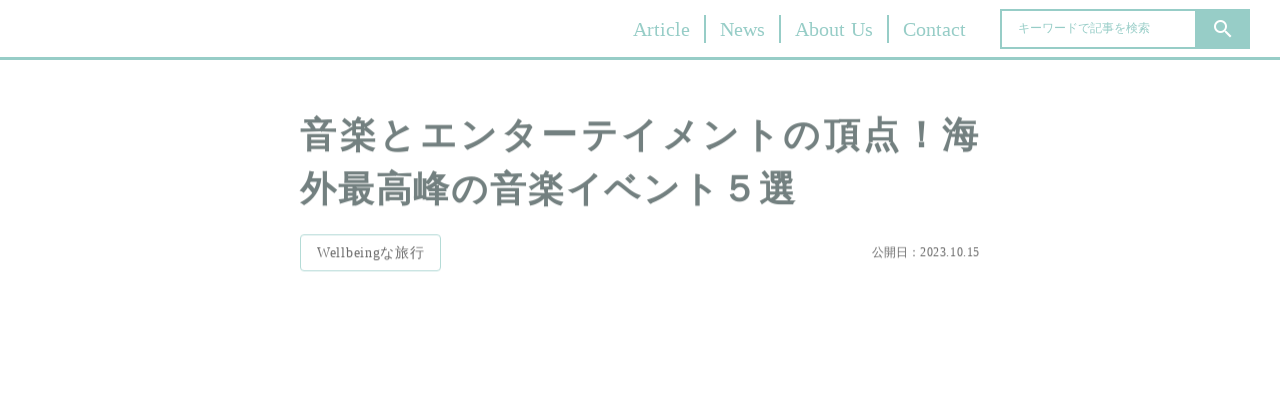

--- FILE ---
content_type: text/html;charset=utf-8
request_url: https://micoray1230.com/Articles/travel23
body_size: 82084
content:
<!DOCTYPE html>
<html lang="ja">
<head><meta charset="utf-8">
<meta name="viewport" content="width=device-width, initial-scale=1">
<title>MiCORAY | 音楽とエンターテイメントの頂点！海外最高峰の音楽イベント５選 </title>
<link rel="preconnect" href="https://fonts.gstatic.com" crossorigin>
<meta name="generator" content="Studio.Design">
<meta name="robots" content="all">
<meta property="og:site_name" content="MiCORAY">
<meta property="og:title" content="MiCORAY | 音楽とエンターテイメントの頂点！海外最高峰の音楽イベント５選 ">
<meta property="og:image" content="https://storage.googleapis.com/production-os-assets/assets/f525eef1-943c-4d32-983a-fda685976b90">
<meta property="og:description" content="MiCORAYで紹介しているWellbeingに関する記事がカテゴリごとに分かれています。カテゴリは６つでWellbeingな暮らし、旅、体、働き方、考え方、そしてWellbeingな人について紹介しています。">
<meta property="og:type" content="website">
<meta name="description" content="MiCORAYで紹介しているWellbeingに関する記事がカテゴリごとに分かれています。カテゴリは６つでWellbeingな暮らし、旅、体、働き方、考え方、そしてWellbeingな人について紹介しています。">
<meta property="twitter:card" content="summary_large_image">
<meta property="twitter:image" content="https://storage.googleapis.com/production-os-assets/assets/f525eef1-943c-4d32-983a-fda685976b90">
<meta name="apple-mobile-web-app-title" content="MiCORAY | 音楽とエンターテイメントの頂点！海外最高峰の音楽イベント５選 ">
<meta name="format-detection" content="telephone=no,email=no,address=no">
<meta name="chrome" content="nointentdetection">
<meta name="google-site-verification" content="BggztN4mCMfTbBZIziGSSJOPyyU8MAg4UCWH1gVOn9I">
<meta property="og:url" content="/Articles/travel23">
<link rel="icon" type="image/png" href="https://storage.googleapis.com/production-os-assets/assets/1e060d0c-80b7-44bc-9b61-320c9a99a5a7" data-hid="2c9d455">
<link rel="apple-touch-icon" type="image/png" href="https://storage.googleapis.com/production-os-assets/assets/1e060d0c-80b7-44bc-9b61-320c9a99a5a7" data-hid="74ef90c">
<style>.toc_list li {
    white-space: nowrap; /* 折り返しを防ぐ */
    overflow: hidden; /* はみ出した部分を隠す */
    text-overflow: ellipsis; /* 省略記号（…）を付ける */
}</style><link rel="modulepreload" as="script" crossorigin href="/_nuxt/entry.1775d8aa.js"><link rel="preload" as="style" href="/_nuxt/entry.8fd7fced.css"><link rel="prefetch" as="image" type="image/svg+xml" href="/_nuxt/close_circle.c7480f3c.svg"><link rel="prefetch" as="image" type="image/svg+xml" href="/_nuxt/round_check.0ebac23f.svg"><link rel="prefetch" as="script" crossorigin href="/_nuxt/LottieRenderer.16344243.js"><link rel="prefetch" as="script" crossorigin href="/_nuxt/error-404.1327bc9a.js"><link rel="prefetch" as="script" crossorigin href="/_nuxt/error-500.a745e09a.js"><link rel="stylesheet" href="/_nuxt/entry.8fd7fced.css"><style>.page-enter-active{transition:.6s cubic-bezier(.4,.4,0,1)}.page-leave-active{transition:.3s cubic-bezier(.4,.4,0,1)}.page-enter-from,.page-leave-to{opacity:0}</style><style>:root{--rebranding-loading-bg:#e5e5e5;--rebranding-loading-bar:#222}</style><style>.app[data-v-d12de11f]{align-items:center;flex-direction:column;height:100%;justify-content:center;width:100%}.title[data-v-d12de11f]{font-size:34px;font-weight:300;letter-spacing:2.45px;line-height:30px;margin:30px}</style><style>.LoadMoreAnnouncer[data-v-4f7a7294]{height:1px;margin:-1px;overflow:hidden;padding:0;position:absolute;width:1px;clip:rect(0,0,0,0);border-width:0;white-space:nowrap}</style><style>.TitleAnnouncer[data-v-1a8a037a]{height:1px;margin:-1px;overflow:hidden;padding:0;position:absolute;width:1px;clip:rect(0,0,0,0);border-width:0;white-space:nowrap}</style><style>.publish-studio-style[data-v-74fe0335]{transition:.4s cubic-bezier(.4,.4,0,1)}</style><style>.product-font-style[data-v-ed93fc7d]{transition:.4s cubic-bezier(.4,.4,0,1)}</style><style>/*! * Font Awesome Free 6.4.2 by @fontawesome - https://fontawesome.com * License - https://fontawesome.com/license/free (Icons: CC BY 4.0, Fonts: SIL OFL 1.1, Code: MIT License) * Copyright 2023 Fonticons, Inc. */.fa-brands,.fa-solid{-moz-osx-font-smoothing:grayscale;-webkit-font-smoothing:antialiased;--fa-display:inline-flex;align-items:center;display:var(--fa-display,inline-block);font-style:normal;font-variant:normal;justify-content:center;line-height:1;text-rendering:auto}.fa-solid{font-family:Font Awesome\ 6 Free;font-weight:900}.fa-brands{font-family:Font Awesome\ 6 Brands;font-weight:400}:host,:root{--fa-style-family-classic:"Font Awesome 6 Free";--fa-font-solid:normal 900 1em/1 "Font Awesome 6 Free";--fa-style-family-brands:"Font Awesome 6 Brands";--fa-font-brands:normal 400 1em/1 "Font Awesome 6 Brands"}@font-face{font-display:block;font-family:Font Awesome\ 6 Free;font-style:normal;font-weight:900;src:url(https://storage.googleapis.com/production-os-assets/assets/fontawesome/1629704621943/6.4.2/webfonts/fa-solid-900.woff2) format("woff2"),url(https://storage.googleapis.com/production-os-assets/assets/fontawesome/1629704621943/6.4.2/webfonts/fa-solid-900.ttf) format("truetype")}@font-face{font-display:block;font-family:Font Awesome\ 6 Brands;font-style:normal;font-weight:400;src:url(https://storage.googleapis.com/production-os-assets/assets/fontawesome/1629704621943/6.4.2/webfonts/fa-brands-400.woff2) format("woff2"),url(https://storage.googleapis.com/production-os-assets/assets/fontawesome/1629704621943/6.4.2/webfonts/fa-brands-400.ttf) format("truetype")}</style><style>.spinner[data-v-36413753]{animation:loading-spin-36413753 1s linear infinite;height:16px;pointer-events:none;width:16px}.spinner[data-v-36413753]:before{border-bottom:2px solid transparent;border-right:2px solid transparent;border-color:transparent currentcolor currentcolor transparent;border-style:solid;border-width:2px;opacity:.2}.spinner[data-v-36413753]:after,.spinner[data-v-36413753]:before{border-radius:50%;box-sizing:border-box;content:"";height:100%;position:absolute;width:100%}.spinner[data-v-36413753]:after{border-left:2px solid transparent;border-top:2px solid transparent;border-color:currentcolor transparent transparent currentcolor;border-style:solid;border-width:2px;opacity:1}@keyframes loading-spin-36413753{0%{transform:rotate(0deg)}to{transform:rotate(1turn)}}</style><style>@font-face{font-family:grandam;font-style:normal;font-weight:400;src:url(https://storage.googleapis.com/studio-front/fonts/grandam.ttf) format("truetype")}@font-face{font-family:Material Icons;font-style:normal;font-weight:400;src:url(https://storage.googleapis.com/production-os-assets/assets/material-icons/1629704621943/MaterialIcons-Regular.eot);src:local("Material Icons"),local("MaterialIcons-Regular"),url(https://storage.googleapis.com/production-os-assets/assets/material-icons/1629704621943/MaterialIcons-Regular.woff2) format("woff2"),url(https://storage.googleapis.com/production-os-assets/assets/material-icons/1629704621943/MaterialIcons-Regular.woff) format("woff"),url(https://storage.googleapis.com/production-os-assets/assets/material-icons/1629704621943/MaterialIcons-Regular.ttf) format("truetype")}.StudioCanvas{display:flex;height:auto;min-height:100dvh}.StudioCanvas>.sd{min-height:100dvh;overflow:clip}a,abbr,address,article,aside,audio,b,blockquote,body,button,canvas,caption,cite,code,dd,del,details,dfn,div,dl,dt,em,fieldset,figcaption,figure,footer,form,h1,h2,h3,h4,h5,h6,header,hgroup,html,i,iframe,img,input,ins,kbd,label,legend,li,main,mark,menu,nav,object,ol,p,pre,q,samp,section,select,small,span,strong,sub,summary,sup,table,tbody,td,textarea,tfoot,th,thead,time,tr,ul,var,video{border:0;font-family:sans-serif;line-height:1;list-style:none;margin:0;padding:0;text-decoration:none;-webkit-font-smoothing:antialiased;-webkit-backface-visibility:hidden;box-sizing:border-box;color:#333;transition:.3s cubic-bezier(.4,.4,0,1);word-spacing:1px}a:focus:not(:focus-visible),button:focus:not(:focus-visible),summary:focus:not(:focus-visible){outline:none}nav ul{list-style:none}blockquote,q{quotes:none}blockquote:after,blockquote:before,q:after,q:before{content:none}a,button{background:transparent;font-size:100%;margin:0;padding:0;vertical-align:baseline}ins{text-decoration:none}ins,mark{background-color:#ff9;color:#000}mark{font-style:italic;font-weight:700}del{text-decoration:line-through}abbr[title],dfn[title]{border-bottom:1px dotted;cursor:help}table{border-collapse:collapse;border-spacing:0}hr{border:0;border-top:1px solid #ccc;display:block;height:1px;margin:1em 0;padding:0}input,select{vertical-align:middle}textarea{resize:none}.clearfix:after{clear:both;content:"";display:block}[slot=after] button{overflow-anchor:none}</style><style>.sd{flex-wrap:nowrap;max-width:100%;pointer-events:all;z-index:0;-webkit-overflow-scrolling:touch;align-content:center;align-items:center;display:flex;flex:none;flex-direction:column;position:relative}.sd::-webkit-scrollbar{display:none}.sd,.sd.richText *{transition-property:all,--g-angle,--g-color-0,--g-position-0,--g-color-1,--g-position-1,--g-color-2,--g-position-2,--g-color-3,--g-position-3,--g-color-4,--g-position-4,--g-color-5,--g-position-5,--g-color-6,--g-position-6,--g-color-7,--g-position-7,--g-color-8,--g-position-8,--g-color-9,--g-position-9,--g-color-10,--g-position-10,--g-color-11,--g-position-11}input.sd,textarea.sd{align-content:normal}.sd[tabindex]:focus{outline:none}.sd[tabindex]:focus-visible{outline:1px solid;outline-color:Highlight;outline-color:-webkit-focus-ring-color}input[type=email],input[type=tel],input[type=text],select,textarea{-webkit-appearance:none}select{cursor:pointer}.frame{display:block;overflow:hidden}.frame>iframe{height:100%;width:100%}.frame .formrun-embed>iframe:not(:first-child){display:none!important}.image{position:relative}.image:before{background-position:50%;background-size:cover;border-radius:inherit;content:"";height:100%;left:0;pointer-events:none;position:absolute;top:0;transition:inherit;width:100%;z-index:-2}.sd.file{cursor:pointer;flex-direction:row;outline:2px solid transparent;outline-offset:-1px;overflow-wrap:anywhere;word-break:break-word}.sd.file:focus-within{outline-color:Highlight;outline-color:-webkit-focus-ring-color}.file>input[type=file]{opacity:0;pointer-events:none;position:absolute}.sd.text,.sd:where(.icon){align-content:center;align-items:center;display:flex;flex-direction:row;justify-content:center;overflow:visible;overflow-wrap:anywhere;word-break:break-word}.sd:where(.icon.fa){display:inline-flex}.material-icons{align-items:center;display:inline-flex;font-family:Material Icons;font-size:24px;font-style:normal;font-weight:400;justify-content:center;letter-spacing:normal;line-height:1;text-transform:none;white-space:nowrap;word-wrap:normal;direction:ltr;text-rendering:optimizeLegibility;-webkit-font-smoothing:antialiased}.sd:where(.icon.material-symbols){align-items:center;display:flex;font-style:normal;font-variation-settings:"FILL" var(--symbol-fill,0),"wght" var(--symbol-weight,400);justify-content:center;min-height:1em;min-width:1em}.sd.material-symbols-outlined{font-family:Material Symbols Outlined}.sd.material-symbols-rounded{font-family:Material Symbols Rounded}.sd.material-symbols-sharp{font-family:Material Symbols Sharp}.sd.material-symbols-weight-100{--symbol-weight:100}.sd.material-symbols-weight-200{--symbol-weight:200}.sd.material-symbols-weight-300{--symbol-weight:300}.sd.material-symbols-weight-400{--symbol-weight:400}.sd.material-symbols-weight-500{--symbol-weight:500}.sd.material-symbols-weight-600{--symbol-weight:600}.sd.material-symbols-weight-700{--symbol-weight:700}.sd.material-symbols-fill{--symbol-fill:1}a,a.icon,a.text{-webkit-tap-highlight-color:rgba(0,0,0,.15)}.fixed{z-index:2}.sticky{z-index:1}.button{transition:.4s cubic-bezier(.4,.4,0,1)}.button,.link{cursor:pointer}.submitLoading{opacity:.5!important;pointer-events:none!important}.richText{display:block;word-break:break-word}.richText [data-thread],.richText a,.richText blockquote,.richText em,.richText h1,.richText h2,.richText h3,.richText h4,.richText li,.richText ol,.richText p,.richText p>code,.richText pre,.richText pre>code,.richText s,.richText strong,.richText table tbody,.richText table tbody tr,.richText table tbody tr>td,.richText table tbody tr>th,.richText u,.richText ul{backface-visibility:visible;color:inherit;font-family:inherit;font-size:inherit;font-style:inherit;font-weight:inherit;letter-spacing:inherit;line-height:inherit;text-align:inherit}.richText p{display:block;margin:10px 0}.richText>p{min-height:1em}.richText img,.richText video{height:auto;max-width:100%;vertical-align:bottom}.richText h1{display:block;font-size:3em;font-weight:700;margin:20px 0}.richText h2{font-size:2em}.richText h2,.richText h3{display:block;font-weight:700;margin:10px 0}.richText h3{font-size:1em}.richText h4,.richText h5{font-weight:600}.richText h4,.richText h5,.richText h6{display:block;font-size:1em;margin:10px 0}.richText h6{font-weight:500}.richText [data-type=table]{overflow-x:auto}.richText [data-type=table] p{white-space:pre-line;word-break:break-all}.richText table{border:1px solid #f2f2f2;border-collapse:collapse;border-spacing:unset;color:#1a1a1a;font-size:14px;line-height:1.4;margin:10px 0;table-layout:auto}.richText table tr th{background:hsla(0,0%,96%,.5)}.richText table tr td,.richText table tr th{border:1px solid #f2f2f2;max-width:240px;min-width:100px;padding:12px}.richText table tr td p,.richText table tr th p{margin:0}.richText blockquote{border-left:3px solid rgba(0,0,0,.15);font-style:italic;margin:10px 0;padding:10px 15px}.richText [data-type=embed_code]{margin:20px 0;position:relative}.richText [data-type=embed_code]>.height-adjuster>.wrapper{position:relative}.richText [data-type=embed_code]>.height-adjuster>.wrapper[style*=padding-top] iframe{height:100%;left:0;position:absolute;top:0;width:100%}.richText [data-type=embed_code][data-embed-sandbox=true]{display:block;overflow:hidden}.richText [data-type=embed_code][data-embed-code-type=instagram]>.height-adjuster>.wrapper[style*=padding-top]{padding-top:100%}.richText [data-type=embed_code][data-embed-code-type=instagram]>.height-adjuster>.wrapper[style*=padding-top] blockquote{height:100%;left:0;overflow:hidden;position:absolute;top:0;width:100%}.richText [data-type=embed_code][data-embed-code-type=codepen]>.height-adjuster>.wrapper{padding-top:50%}.richText [data-type=embed_code][data-embed-code-type=codepen]>.height-adjuster>.wrapper iframe{height:100%;left:0;position:absolute;top:0;width:100%}.richText [data-type=embed_code][data-embed-code-type=slideshare]>.height-adjuster>.wrapper{padding-top:56.25%}.richText [data-type=embed_code][data-embed-code-type=slideshare]>.height-adjuster>.wrapper iframe{height:100%;left:0;position:absolute;top:0;width:100%}.richText [data-type=embed_code][data-embed-code-type=speakerdeck]>.height-adjuster>.wrapper{padding-top:56.25%}.richText [data-type=embed_code][data-embed-code-type=speakerdeck]>.height-adjuster>.wrapper iframe{height:100%;left:0;position:absolute;top:0;width:100%}.richText [data-type=embed_code][data-embed-code-type=snapwidget]>.height-adjuster>.wrapper{padding-top:30%}.richText [data-type=embed_code][data-embed-code-type=snapwidget]>.height-adjuster>.wrapper iframe{height:100%;left:0;position:absolute;top:0;width:100%}.richText [data-type=embed_code][data-embed-code-type=firework]>.height-adjuster>.wrapper fw-embed-feed{-webkit-user-select:none;-moz-user-select:none;user-select:none}.richText [data-type=embed_code_empty]{display:none}.richText ul{margin:0 0 0 20px}.richText ul li{list-style:disc;margin:10px 0}.richText ul li p{margin:0}.richText ol{margin:0 0 0 20px}.richText ol li{list-style:decimal;margin:10px 0}.richText ol li p{margin:0}.richText hr{border-top:1px solid #ccc;margin:10px 0}.richText p>code{background:#eee;border:1px solid rgba(0,0,0,.1);border-radius:6px;display:inline;margin:2px;padding:0 5px}.richText pre{background:#eee;border-radius:6px;font-family:Menlo,Monaco,Courier New,monospace;margin:20px 0;padding:25px 35px;white-space:pre-wrap}.richText pre code{border:none;padding:0}.richText strong{color:inherit;display:inline;font-family:inherit;font-weight:900}.richText em{font-style:italic}.richText a,.richText u{text-decoration:underline}.richText a{color:#007cff;display:inline}.richText s{text-decoration:line-through}.richText [data-type=table_of_contents]{background-color:#f5f5f5;border-radius:2px;color:#616161;font-size:16px;list-style:none;margin:0;padding:24px 24px 8px;text-decoration:underline}.richText [data-type=table_of_contents] .toc_list{margin:0}.richText [data-type=table_of_contents] .toc_item{color:currentColor;font-size:inherit!important;font-weight:inherit;list-style:none}.richText [data-type=table_of_contents] .toc_item>a{border:none;color:currentColor;font-size:inherit!important;font-weight:inherit;text-decoration:none}.richText [data-type=table_of_contents] .toc_item>a:hover{opacity:.7}.richText [data-type=table_of_contents] .toc_item--1{margin:0 0 16px}.richText [data-type=table_of_contents] .toc_item--2{margin:0 0 16px;padding-left:2rem}.richText [data-type=table_of_contents] .toc_item--3{margin:0 0 16px;padding-left:4rem}.sd.section{align-content:center!important;align-items:center!important;flex-direction:column!important;flex-wrap:nowrap!important;height:auto!important;max-width:100%!important;padding:0!important;width:100%!important}.sd.section-inner{position:static!important}@property --g-angle{syntax:"<angle>";inherits:false;initial-value:180deg}@property --g-color-0{syntax:"<color>";inherits:false;initial-value:transparent}@property --g-position-0{syntax:"<percentage>";inherits:false;initial-value:.01%}@property --g-color-1{syntax:"<color>";inherits:false;initial-value:transparent}@property --g-position-1{syntax:"<percentage>";inherits:false;initial-value:100%}@property --g-color-2{syntax:"<color>";inherits:false;initial-value:transparent}@property --g-position-2{syntax:"<percentage>";inherits:false;initial-value:100%}@property --g-color-3{syntax:"<color>";inherits:false;initial-value:transparent}@property --g-position-3{syntax:"<percentage>";inherits:false;initial-value:100%}@property --g-color-4{syntax:"<color>";inherits:false;initial-value:transparent}@property --g-position-4{syntax:"<percentage>";inherits:false;initial-value:100%}@property --g-color-5{syntax:"<color>";inherits:false;initial-value:transparent}@property --g-position-5{syntax:"<percentage>";inherits:false;initial-value:100%}@property --g-color-6{syntax:"<color>";inherits:false;initial-value:transparent}@property --g-position-6{syntax:"<percentage>";inherits:false;initial-value:100%}@property --g-color-7{syntax:"<color>";inherits:false;initial-value:transparent}@property --g-position-7{syntax:"<percentage>";inherits:false;initial-value:100%}@property --g-color-8{syntax:"<color>";inherits:false;initial-value:transparent}@property --g-position-8{syntax:"<percentage>";inherits:false;initial-value:100%}@property --g-color-9{syntax:"<color>";inherits:false;initial-value:transparent}@property --g-position-9{syntax:"<percentage>";inherits:false;initial-value:100%}@property --g-color-10{syntax:"<color>";inherits:false;initial-value:transparent}@property --g-position-10{syntax:"<percentage>";inherits:false;initial-value:100%}@property --g-color-11{syntax:"<color>";inherits:false;initial-value:transparent}@property --g-position-11{syntax:"<percentage>";inherits:false;initial-value:100%}</style><style>.snackbar[data-v-e23c1c77]{align-items:center;background:#fff;border:1px solid #ededed;border-radius:6px;box-shadow:0 16px 48px -8px rgba(0,0,0,.08),0 10px 25px -5px rgba(0,0,0,.11);display:flex;flex-direction:row;gap:8px;justify-content:space-between;left:50%;max-width:90vw;padding:16px 20px;position:fixed;top:32px;transform:translateX(-50%);-webkit-user-select:none;-moz-user-select:none;user-select:none;width:480px;z-index:9999}.snackbar.v-enter-active[data-v-e23c1c77],.snackbar.v-leave-active[data-v-e23c1c77]{transition:.4s cubic-bezier(.4,.4,0,1)}.snackbar.v-enter-from[data-v-e23c1c77],.snackbar.v-leave-to[data-v-e23c1c77]{opacity:0;transform:translate(-50%,-10px)}.snackbar .convey[data-v-e23c1c77]{align-items:center;display:flex;flex-direction:row;gap:8px;padding:0}.snackbar .convey .icon[data-v-e23c1c77]{background-position:50%;background-repeat:no-repeat;flex-shrink:0;height:24px;width:24px}.snackbar .convey .message[data-v-e23c1c77]{font-size:14px;font-style:normal;font-weight:400;line-height:20px;white-space:pre-line}.snackbar .convey.error .icon[data-v-e23c1c77]{background-image:url(/_nuxt/close_circle.c7480f3c.svg)}.snackbar .convey.error .message[data-v-e23c1c77]{color:#f84f65}.snackbar .convey.success .icon[data-v-e23c1c77]{background-image:url(/_nuxt/round_check.0ebac23f.svg)}.snackbar .convey.success .message[data-v-e23c1c77]{color:#111}.snackbar .button[data-v-e23c1c77]{align-items:center;border-radius:40px;color:#4b9cfb;display:flex;flex-shrink:0;font-family:Inter;font-size:12px;font-style:normal;font-weight:700;justify-content:center;line-height:16px;padding:4px 8px}.snackbar .button[data-v-e23c1c77]:hover{background:#f5f5f5}</style><style>a[data-v-757b86f2]{align-items:center;border-radius:4px;bottom:20px;height:20px;justify-content:center;left:20px;perspective:300px;position:fixed;transition:0s linear;width:84px;z-index:2000}@media (hover:hover){a[data-v-757b86f2]{transition:.4s cubic-bezier(.4,.4,0,1);will-change:width,height}a[data-v-757b86f2]:hover{height:32px;width:200px}}[data-v-757b86f2] .custom-fill path{fill:var(--03ccd9fe)}.fade-enter-active[data-v-757b86f2],.fade-leave-active[data-v-757b86f2]{position:absolute;transform:translateZ(0);transition:opacity .3s cubic-bezier(.4,.4,0,1);will-change:opacity,transform}.fade-enter-from[data-v-757b86f2],.fade-leave-to[data-v-757b86f2]{opacity:0}</style><style>.design-canvas__modal{height:100%;pointer-events:none;position:fixed;transition:none;width:100%;z-index:2}.design-canvas__modal:focus{outline:none}.design-canvas__modal.v-enter-active .studio-canvas,.design-canvas__modal.v-leave-active,.design-canvas__modal.v-leave-active .studio-canvas{transition:.4s cubic-bezier(.4,.4,0,1)}.design-canvas__modal.v-enter-active .studio-canvas *,.design-canvas__modal.v-leave-active .studio-canvas *{transition:none!important}.design-canvas__modal.isNone{transition:none}.design-canvas__modal .design-canvas__modal__base{height:100%;left:0;pointer-events:auto;position:fixed;top:0;transition:.4s cubic-bezier(.4,.4,0,1);width:100%;z-index:-1}.design-canvas__modal .studio-canvas{height:100%;pointer-events:none}.design-canvas__modal .studio-canvas>*{background:none!important;pointer-events:none}</style></head>
<body ><div id="__nuxt"><div><span></span><span></span><!----></div></div><script type="application/json" id="__NUXT_DATA__" data-ssr="true">[["Reactive",1],{"data":2,"state":60,"_errors":61,"serverRendered":63,"path":64,"pinia":65},{"dynamicDataArticles/travel23":3},{"author":4,"cover":24,"body":25,"title":26,"slug":27,"Mmu8YYbb":28,"_meta":44,"_filter":56,"id":59},{"bio":5,"avatar":6,"title":7,"slug":8,"_meta":9,"_filter":22,"id":23},"1991年生まれ。接客サービス業を長く経験した後、社交性不安障害を発症したことから自分の働き方、自分の楽な生き方を見つめ直し独学で在宅ライターの道へ。現在一児の母となりフリーライターとして活動中。","https://storage.googleapis.com/studio-cms-assets/projects/VGOKDDAjqn/s-1080x1080_v-fs_webp_a9511654-2775-4ea3-a288-888bc5914b18.png","松永 いずは","hunter",{"project":10,"publishedAt":12,"createdAt":13,"order":14,"publishType":15,"schema":16,"uid":20,"updatedAt":21},{"id":11},"02a1b7555a464cd7a212",["Date","2023-04-27T04:53:04.000Z"],["Date","2020-06-03T17:27:17.000Z"],1,"change",{"id":17,"key":18,"postType":19},"xqZf9CtEKESNQGafnOFF","writers","user","O4hpCvM3",["Date","2023-05-01T12:03:52.000Z"],[],"miEfWDVVOAZkhPi3GLdl","https://storage.googleapis.com/studio-cms-assets/projects/VGOKDDAjqn/s-1080x1080_v-fs_webp_70ac880d-5d8d-4f2c-a9c2-e026e34bbfb9.png","\u003Cfigure data-uid=\"_ssdWCbO\" data-time=\"1697247502448\" data-thread=\"\" style=\"text-align: \">\u003Cimg src=\"https://storage.googleapis.com/studio-cms-assets/projects/VGOKDDAjqn/s-940x788_v-fs_webp_230f2174-dbb3-41fe-9b51-ea05665aa49d.png\" alt=\"\" width=\"\" height=\"\">\u003Cfigcaption>\u003C/figcaption>\u003C/figure>\u003Cp data-uid=\"e43R9_0l\" data-time=\"1697247508710\">\u003C/p>\u003Cp data-uid=\"b7woYabR\" data-time=\"1696998195445\">世界には独自で魅力的な音楽イベントが多数点在しています。この記事では、その中でも一度は足を運びたい、海外最高峰のイベントを５つご紹介します。それぞれのイベントが、多くの音楽愛好者たちを魅了し、世界中で注目されています。\u003C/p>\u003Cp data-uid=\"tGspFxrq\" data-time=\"1696998207611\">\u003C/p>\u003Ch1 data-uid=\"gXk8KvQA\" data-time=\"1696998211934\" id=\"index_gXk8KvQA\">\u003Cstrong>コーチェラ・フェスティバル:音楽とアートの楽園\u003C/strong>\u003C/h1>\u003Cp data-uid=\"OizkrLDi\" data-time=\"1696998226387\">正式名称、Coachella Valley Music and Arts Festival（コーチェラ・ヴァレー・ミュージック・アンド・アーツ・フェスティバル）\u003C/p>\u003Cp data-uid=\"YL7oYEVw\" data-time=\"1696998246120\">コーチェラは、音楽とアートが見事に融合する\u003Cstrong>世界最大級の野外音楽フェスティバル\u003C/strong>です。ベテランから若手まで、時代の流れに縛られない「今魅せたいアーティスト」が純粋な音楽愛により厳選されます。その結果、毎年\u003Cstrong>大胆かつ革新的なラインナップ\u003C/strong>が実現されてきました。壮大なステージで圧巻のパフォーマンスを披露し、アーティストたちは音楽の魔法を紡いで観客をさらに魅了します。\u003C/p>\u003Cp data-uid=\"ndsu147r\" data-time=\"1696998247542\">また、コーチェラはアートと音楽が交差する場所としても知られており、インスタレーションや彫刻など、芸術の饗宴が待っています。カリフォルニアの美しい風景と調和し、訪れる人々にとって、夢のような音楽体験となることでしょう。\u003C/p>\u003Cp data-uid=\"_fUzawAQ\" data-time=\"1696998249866\">さらに、コーチェラは出演アーティストだけでなく、観客たちによって\u003Cstrong>\u003Cem>ファッショントレンドの発信地\u003C/em>\u003C/strong>としても注目されてきました。イベントが開催される度に、「コーチェラフェスコーデ」がSNSで多数シェアされ、新たなファッショントレンドが生まれています。\u003C/p>\u003Cp data-uid=\"AuOjDWlG\" data-time=\"1696998251279\">イベントの様子は、公式YouTubeで配信されています。しかし、音楽とアートの融合を存分に楽しむためにも、ぜひ一度コーチェラを訪れて、生でその魅力に触れてみたいものです。\u003C/p>\u003Cp data-uid=\"Q2HnKIfB\" data-time=\"1696998252478\">\u003C/p>\u003Ch1 data-uid=\"xZpfsoIG\" data-time=\"1696998265628\" id=\"index_xZpfsoIG\">\u003Cstrong>グラストンベリー・フェスティバル：英国の音楽愛好者の聖地\u003C/strong>\u003C/h1>\u003Cp data-uid=\"WuimQwRT\" data-time=\"1696998278068\">グラストンベリー・フェスティバルは、\u003Cstrong>イギリスで最大級の野外音楽フェスティバル\u003C/strong>で、音楽愛好家にとってはまさに聖地といえるイベントです。このフェスティバルは、イギリスのサマセット州に位置するウェリー農場で毎年開催され、その歴史は長く、多くのアーティストや音楽ファンに愛されてきました。\u003C/p>\u003Cp data-uid=\"9B9Tv32j\" data-time=\"1696998282216\">ウェリー農場の広大な敷地内には、複数のステージが設置され、ヘッドライナーのほかにも無数のアーティストが演奏します。特に\u003Cstrong>「ピラミッド・ステージ」\u003C/strong>でのパフォーマンスは、数十万人の観客に向けられ最も注目される場所です。その迫力あるステージで伝説的なアーティストたちが演奏する瞬間は、まさにフェスティバルのハイライトとなっています。\u003C/p>\u003Cp data-uid=\"xJ2uq1fO\" data-time=\"1696998284458\">また、音楽だけでなく、\u003Cstrong>芸術や文化の面でも多彩なエンターテイメント\u003C/strong>が注目されます。会場内には、劇場、サーカス、ダンスパフォーマンス、アートインスタレーション、ワークショップなど、さまざまなアクティビティが用意されています。こうした多様な要素が、グラストンベリーを単なる音楽フェスティバルを超えた、本格的なカルチャーの祭典に変えているのでしょう。\u003C/p>\u003Cp data-uid=\"Ziw124eB\" data-time=\"1696998285974\">さらに、英国らしい緑豊かな自然風景がフェスティバルの雰囲気を彩ります。テントやキャンプ場も点在し、参加者たちは自然の中で音楽を楽しむことができるのも魅力です。そんな英国の音楽の聖地グラストンベリー・フェスティバルは、日本のフジロック・フェスティバルのモデルとしても知られています。\u003C/p>\u003Cp data-uid=\"DkrKDsac\" data-time=\"1696998299938\">\u003C/p>\u003Cfigure data-uid=\"hvke6W3T\" data-time=\"1697247528514\" data-thread=\"\" style=\"text-align: \">\u003Cimg src=\"https://storage.googleapis.com/studio-cms-assets/projects/VGOKDDAjqn/s-940x788_v-fs_webp_b39e941e-6a49-4ce8-9400-e66ffdeaa2bc.png\" alt=\"\" width=\"\" height=\"\">\u003Cfigcaption>\u003C/figcaption>\u003C/figure>\u003Cp data-uid=\"vIrzwGyK\" data-time=\"1697247529839\">\u003C/p>\u003Ch1 data-uid=\"PCCFPuNZ\" data-time=\"1696998301931\" id=\"index_PCCFPuNZ\">\u003Cstrong>スーパーボウルハーフタイムショー：スターたちのエンターテイメント\u003C/strong>\u003C/h1>\u003Cp data-uid=\"ce22PDTo\" data-time=\"1696998315960\">スーパーボウルハーフタイムショーは、アメリカンフットボールの最大の祭典であるスーパーボウルの一瞬を彩る待ちに待った瞬間です。何百万もの視聴者がテレビ画面に釘付けになり、その瞬間を楽しみにしています。スポーツファンから音楽ファンまで、異なる背景を持つ人々が一つのステージの下で一堂に会し、エンターテインメントの饗宴が繰り広げられます。\u003C/p>\u003Cp data-uid=\"7_qVc5DR\" data-time=\"1696998318952\">注目されるのは、\u003Cstrong>サプライズとそのエンターテイメント性\u003C/strong>です。アーティストやバンドは、大掛かりなステージセット、驚きのゲスト出演者、そして圧倒的なショーマンシップを駆使して観客を魅了します。時には\u003Cstrong>予測不可能な瞬間やサプライズ\u003C/strong>が用意され、視聴者たちは目を離せません。スーパーボウルハーフタイムショーは、音楽だけでなく、視覚的な要素や演出においても最高峰のエンターテインメントを提供することで、毎年話題となっています。\u003C/p>\u003Cp data-uid=\"NvQSINZk\" data-time=\"1696998321092\">また、\u003Cstrong>スポーツと音楽の融合\u003C/strong>という独自のコンセプトを体現しているのも魅力です。アメリカンフットボールの最大の一戦と音楽のスーパースターたちが一堂に会すことで、異なるファン層を結びつけているのでしょう。スポーツイベントの中で音楽が重要な役割を果たすことは、スーパーボウルならではです。スポーツと音楽の融合は、スーパーボウルの独自性を際立たせ、ファンに感動と楽しみを提供し続けています。\u003C/p>\u003Cp data-uid=\"hd_6eyDY\" data-time=\"1696998322976\">スーパーボウルハーフタイムショーは、スポーツ界と音楽界の協力と創造力が生み出す特別な瞬間であり、毎年新たな感動をもたらしてきました。このエンターテインメントの祭典は、世界中の視聴者にとって待ちに待ったスーパーボウルの一部となり、驚きと興奮が詰まったスペクタクルな出来事として広く愛されています。\u003C/p>\u003Cp data-uid=\"06yUQco_\" data-time=\"1696998324389\">\u003C/p>\u003Ch1 data-uid=\"gv74andg\" data-time=\"1696998338965\" id=\"index_gv74andg\">\u003Cstrong>ウルトラ・ミュージック・フェスティバル: EDMの聖地としての地位\u003C/strong>\u003C/h1>\u003Cp data-uid=\"sJUTtJ6k\" data-time=\"1696998358895\">ウルトラ・ミュージック・フェスティバルは、電子ダンスミュージック（EDM）の聖地として世界的に名高い音楽イベントです。\u003Cstrong>国際的なトップDJたちによる狂気的なパフォーマンス\u003C/strong>で知られ、毎年数十万人以上が集まります。\u003C/p>\u003Cp data-uid=\"XIvGyWPA\" data-time=\"1696998358895\">世界中から集結したDJたちは、巨大なステージで驚きのビートと幻想的なビジュアルエフェクトを駆使して観客たちを魅了します。その瞬間のエネルギーは、ウルトラ・ミュージック・フェスティバルならではのものであり、音楽ファンにとって至福のひとときとなるでしょう。\u003C/p>\u003Cp data-uid=\"dmCMHdD1\" data-time=\"1696998365212\">また、最新の音響システムや照明、ビジュアルエフェクトが観客を異世界に誘います。ダンスミュージックのリズムとテクノロジーの革新的な要素を組み合わせることで、\u003Cstrong>音楽とテクノロジーの融合\u003C/strong>を象徴してきました。\u003Cbr>さらに、世界中から集まる熱心なファンによって、\u003Cstrong>共通の音楽愛と興奮を共有し合う場\u003C/strong>にもなっています。参加者にとっては、音楽の幻想的な旅としての体験となり、新しい友達との出会いや思い出に残る瞬間が待っているはずです。\u003C/p>\u003Cp data-uid=\"HrbE0tDy\" data-time=\"1696998367115\">ウルトラ・ミュージック・フェスティバルは、EDMの聖地としての地位を不動のものとし、音楽ファンにとって不可欠な存在として輝き続けています。その独自のエネルギーと魅力は、世界中で多くの人々を魅了し、音楽と共に新たな冒険へと誘います。電子ダンスミュージックのファンにとっては一度は体験してみるべき特別なイベントと言えるでしょう。\u003C/p>\u003Cp data-uid=\"mOI2Onif\" data-time=\"1696998368552\">\u003C/p>\u003Ch1 data-uid=\"L67NEaDc\" data-time=\"1696998383154\" id=\"index_L67NEaDc\">\u003Cstrong>ロラパルーザ・フェスティバル: シカゴの音楽と文化の祭典\u003C/strong>\u003C/h1>\u003Cp data-uid=\"d9iA4313\" data-time=\"1696998396366\">ロラパルーザ・フェスティバルは、シカゴの音楽と文化の祭典として、世界的に知られた名門イベントです。このフェスティバルは、多彩なジャンルのアーティストたちが一堂に会し、シカゴの美しい公園で繰り広げられる音楽とアートの祭典です。\u003C/p>\u003Cp data-uid=\"GLyytSuD\" data-time=\"1696998399005\">毎年、ロラパルーザは国内外のトップアーティストを招待し、ロック、ポップ、ヒップホップ、エレクトロニックダンスミュージックなど、幅広い音楽ジャンルの楽曲を楽しむことができます。\u003C/p>\u003Cp data-uid=\"3XOZwS4V\" data-time=\"1696998400163\">また、ロラパルーザは音楽だけでなく、シカゴの文化との融合でも知られています。シカゴの美しいグランドパークで開催され、都市の美しさと自然環境を背景に、音楽愛好家たちにとって楽しいひとときとなるでしょう。\u003C/p>\u003Cp data-uid=\"FHZhBoxT\" data-time=\"1696998403533\">さらに、アートインスタレーションやフードトラック、クラフトビールなど、多彩なアクティビティとグルメ体験が訪れる人々を楽しませます。\u003C/p>\u003Cp data-uid=\"9dr5n3D2\" data-time=\"1696998396366\">ロラパルーザ・フェスティバルは、シカゴの音楽と文化を称賛し、多くのアーティストとファンにとって夢のような遊び場となっており、毎年数多くの人々を魅了し続けています。\u003C/p>\u003Cp data-uid=\"U9PPCpHm\" data-time=\"1696998404779\">\u003C/p>\u003Cfigure data-uid=\"_BlAjyY_\" data-time=\"1697247550224\" data-thread=\"\" style=\"text-align: \">\u003Cimg src=\"https://storage.googleapis.com/studio-cms-assets/projects/VGOKDDAjqn/s-940x788_v-fs_webp_ac4230cf-8215-4222-b46a-fc227a5bdaa2.png\" alt=\"\" width=\"\" height=\"\">\u003Cfigcaption>\u003C/figcaption>\u003C/figure>\u003Cp data-uid=\"HqDAw_AL\" data-time=\"1697247551405\">\u003C/p>\u003Ch2 data-uid=\"_E3ZLsJx\" data-time=\"1696998416155\" id=\"index__E3ZLsJx\">\u003Cstrong>まとめ\u003C/strong>\u003C/h2>\u003Cp data-uid=\"I25nEFUj\" data-time=\"1696998425935\">海外で開催される音楽とエンターテイメントの頂点を代表する５つのイベントを紹介しました。それぞれ開催地の環境を活かしたり、アートや最新技術にスポーツなど、音楽以外の様々なものを融合して新しい音楽の楽しみ方を創り出しています。そのため、音楽愛好家やエンターテインメントファンにとって魅力的で、世界中で注目を集めています。海外の音楽イベントは、音楽とエンターテイメントの最高峰を体験できる場所であり、世界中の人々に感動と楽しみをもたらしてくれるでしょう。\u003C/p>\u003Cp data-uid=\"q2Ipxf4W\" data-time=\"1696998425935\">\u003Cbr>\u003C/p>\u003Cp data-uid=\"wqprdPyn\" data-time=\"1696998439344\">参考資料\u003C/p>\u003Cblockquote data-uid=\"Id4jTuS1\" data-time=\"1696998456832\">\u003Cp data-uid=\"MDYsrvKl\" data-time=\"1696998452268\">\u003Ca href=\"https://edm.studiorag.com/world-music-festival-2016\" data-has-link=\"true\">\u003Cu>海外の音楽フェス一覧【2023】ジャンル問わずにまとめて紹介\u003C/u>\u003C/a>\u003C/p>\u003Cp data-uid=\"jSkUnOes\" data-time=\"1696998452268\">\u003Ca href=\"https://tabippo.net/music-fes6/\" data-has-link=\"true\">\u003Cu>人生で一度は行くべき！すごい野外フェス16選 | \u003C/u>\u003C/a>\u003Ca target=\"_blank\" href=\"http://TABIPPO.NET\" data-has-link=\"true\" rel=\"\">\u003Cu>TABIPPO.NET\u003C/u>\u003C/a>\u003C/p>\u003Cp data-uid=\"jIefUU41\" data-time=\"1696998452268\">\u003Ca href=\"https://www.audio-technica.co.jp/always-listening/articles/music-festivals-2021/\" data-has-link=\"true\">\u003Cu>BonnarooやAustin City Limits、PARKLIFEなど｜2021年開催予定の海外音楽フェス6選 - Always Listening by Audio-Technica（オーディオテクニカ）\u003C/u>\u003C/a>\u003C/p>\u003Cp data-uid=\"5OdcxuQT\" data-time=\"1696998452268\">\u003Ca href=\"https://ichiranya.com/music/007-rock_festival.php\" data-has-link=\"true\">\u003Cu>海外のロック・メタルフェスティバル・大規模コンサート・大規模ライブ一覧\u003C/u>\u003C/a>\u003C/p>\u003Cp data-uid=\"FmZ7E2LS\" data-time=\"1696998452268\">\u003Ca href=\"https://www.studyabroad.co.jp/blog/study-abroad/201707140000.html\" data-has-link=\"true\">\u003Cu>一度は行きたい！世界の５つの音楽フェス\u003C/u>\u003C/a>\u003C/p>\u003C/blockquote>\u003Cp data-uid=\"ZUfNCyQK\" data-time=\"1696998457876\">\u003C/p>","音楽とエンターテイメントの頂点！海外最高峰の音楽イベント５選","travel23",{"title":29,"slug":30,"_meta":31,"_filter":42,"id":43},"Wellbeingな旅行","travel",{"project":32,"publishedAt":33,"createdAt":34,"order":14,"publishType":35,"schema":36,"uid":40,"updatedAt":41},{"id":11},["Date","2023-04-27T03:50:43.000Z"],["Date","2023-03-09T09:12:01.000Z"],"draft",{"id":37,"key":38,"postType":39},"qeSdVKJX2yvYW2OPlffG","sXgLzqLN","category","Bi4lguM4",["Date","2023-03-09T09:17:22.000Z"],[],"mtFOKbb23XU3UF5EheRX",{"project":45,"publishedAt":46,"createdAt":47,"order":48,"publishType":49,"schema":50,"uid":54,"updatedAt":55},{"id":11},["Date","2023-10-15T03:00:00.000Z"],["Date","2023-10-11T04:21:29.000Z"],157,"public",{"id":51,"key":52,"postType":53},"Jddhv3EYmO20NPE6sFb5","posts","post","XLGUXazE",["Date","2023-10-14T01:42:15.000Z"],[57,58],"Mmu8YYbb:Bi4lguM4","author:O4hpCvM3","xqtmkDBB9ipMjIqy5bJa",{},{"dynamicDataArticles/travel23":62},null,true,"/Articles/travel23",{"cmsContentStore":66,"indexStore":70,"projectStore":73,"productStore":99,"pageHeadStore":482},{"listContentsMap":67,"contentMap":68},["Map"],["Map",69,3],"posts/travel23",{"routeType":71,"host":72},"publish","micoray1230.com",{"project":74},{"id":75,"name":76,"type":77,"customDomain":78,"iconImage":78,"coverImage":79,"displayBadge":80,"integrations":81,"snapshot_path":97,"snapshot_id":98,"recaptchaSiteKey":-1},"VGOKDDAjqn","MiCORAY","web","","https://storage.googleapis.com/production-os-assets/assets/5cd46d60-1f47-451c-a0a5-3d3ebe0c9cc8",false,[82,85,88,91,94],{"integration_name":83,"code":84},"custom-code","true",{"integration_name":86,"code":87},"google-analytics","G-G5GF1SLL9G",{"integration_name":89,"code":90},"google-tag-manager","GTM-5FNZZ67",{"integration_name":92,"code":93},"search-console","BggztN4mCMfTbBZIziGSSJOPyyU8MAg4UCWH1gVOn9I",{"integration_name":95,"code":96},"typesquare","unused","https://storage.googleapis.com/studio-publish/projects/VGOKDDAjqn/5qmRPo6GaV/","5qmRPo6GaV",{"product":100,"isLoaded":63,"selectedModalIds":479,"redirectPage":62,"isInitializedRSS":80,"pageViewMap":480,"symbolViewMap":481},{"breakPoints":101,"colors":108,"fonts":109,"head":150,"info":156,"pages":163,"resources":445,"symbols":448,"style":459,"styleVars":461,"enablePassword":80,"classes":475,"publishedUid":478},[102,105],{"maxWidth":103,"name":104},480,"mobile",{"maxWidth":106,"name":107},768,"tablet",[],[110,127,133,135,139],{"family":111,"subsets":112,"variants":115,"vendor":126},"Lato",[113,114],"latin","latin-ext",[116,117,118,119,120,121,122,123,124,125],"100","100italic","300","300italic","regular","italic","700","700italic","900","900italic","google",{"family":128,"subsets":129,"variants":131,"vendor":126},"Noto Sans JP",[130,113],"japanese",[116,118,120,132,122,124],"500",{"family":134,"vendor":95},"しまなみ JIS2004",{"family":136,"subsets":137,"variants":138,"vendor":126},"Fugaz One",[113],[120],{"family":140,"subsets":141,"variants":146,"vendor":126},"Manrope",[142,143,144,113,114,145],"cyrillic","cyrillic-ext","greek","vietnamese",[147,118,120,132,148,122,149],"200","600","800",{"favicon":151,"lang":152,"meta":153,"title":76},"https://storage.googleapis.com/production-os-assets/assets/1e060d0c-80b7-44bc-9b61-320c9a99a5a7","ja",{"description":154,"og:image":155},"ウェルビーイングメディアMiCORAY（ミコレイ）｜ 心と体、社会的に健康な状態であるウェルビーイングをサポートするための、今日から取り入れられるヒントが盛りだくさんのウェルビーイングメディア","https://storage.googleapis.com/production-os-assets/assets/f525eef1-943c-4d32-983a-fda685976b90",{"baseWidth":157,"created_at":158,"screen":159,"type":77,"updated_at":161,"version":162},1280,1518591100346,{"height":160,"isAutoHeight":80,"width":157,"workingState":80},600,1518792996878,"4.1.3",[164,175,180,188,195,202,209,216,223,230,238,246,254,262,273,280,289,299,309,316,323,328,332,336,340,360,369,377,387,400,411,422,430,437],{"head":165,"id":169,"type":170,"uuid":171,"symbolIds":172},{"ldJson":166,"meta":167,"title":168},"{\n  \"@context\": \"http://schema.org\",\n  \"@type\": \"Article\",\n  \"headline\": \"MiCORAY（ミコレイ）\",\n  \"author\": {\n    \"@type\": \"Person\",\n    \"name\": \"STUDIO\",\n    \"url\": \"https://twitter.com/studio\"\n  },\n  \"datePublished\": \"2024-03-05\",\n  \"image\": \"https://storage.googleapis.com/production-os-assets/assets/f525eef1-943c-4d32-983a-fda685976b90\",\n  \"articleSection\": [\"headline-1\", \"headline-2\"],\n  \"articleBody\": \"ウェルビーイングメディアMiCORAY（ミコレイ）｜ 心と体、社会的に健康な状態であるウェルビーイングをサポートするための、今日から取り入れられるヒントが盛りだくさんのウェルビーイングメディア\",\n  \"url\": \"{{$url}}\",\n  \"publisher\": {\n    \"@type\": \"Organization\",\n    \"name\": \"STUDIO\"\n  }\n}",{"description":154},"MiCORAY（ミコレイ）","/","page","18287619-f26e-48c0-9389-c4a52c9bfeb6",[173,174],"ce188353-0428-41fe-8e9d-a7c77c6508bb","da5dd902-c9d2-4624-a8f6-15939a58cb0f",{"id":176,"isCreatedInV4":80,"redirectTo":177,"type":178,"uuid":179},"contact-test","https://lumuha.com/","redirect","ab987366-07c0-4857-84e4-4353cd99ed2a",{"head":181,"id":185,"type":170,"uuid":186,"symbolIds":187},{"meta":182,"title":184},{"description":183},"Wellbeingメディア「MiCORAY（ミコレイ）」がWellbeingを６つのカテゴリに沿って読者へお伝えし、少しでも心と体が軽くなるような記事を発信しています。","MiCORAY | 記事一覧-Wellbeingな人","Articles/person","cb583a7b-18d9-405c-80b1-7e466c7e57b2",[173,174],{"head":189,"id":192,"type":170,"uuid":193,"symbolIds":194},{"meta":190,"title":191},{"description":183},"MiCORAY | 記事一覧-Wellbeingな働き方","Articles/working","d98f464a-f7b0-453b-90ee-3d3a73db6e23",[173,174],{"head":196,"id":199,"type":170,"uuid":200,"symbolIds":201},{"meta":197,"title":198},{"description":183},"MiCORAY | 記事一覧-Wellbeingな考え方","Articles/thinking","dae4ccb3-8c03-47a8-a009-f048c464fe27",[173,174],{"head":203,"id":206,"type":170,"uuid":207,"symbolIds":208},{"meta":204,"title":205},{"description":183},"MiCORAY | 記事一覧-ヘルスケア","Articles/healthcare","7bc26e11-0a1e-42f6-9557-f2f372184f2f",[173,174],{"head":210,"id":213,"type":170,"uuid":214,"symbolIds":215},{"meta":211,"title":212},{"description":183},"MiCORAY | 記事一覧-Wellbeingな旅行","Articles/travel","5d61eed0-c5fe-4e6f-b84c-74c6d79a974f",[173,174],{"head":217,"id":220,"type":170,"uuid":221,"symbolIds":222},{"meta":218,"title":219},{"description":183},"MiCORAY | 記事一覧-Wellbeingな暮らし","Articles/lifestyle","44ba4b19-ad10-4358-9ecb-5a9948301ca4",[173,174],{"head":224,"id":227,"type":170,"uuid":228,"symbolIds":229},{"meta":225,"title":226},{"description":183},"MiCORAY | 記事一覧","Articles","816789dc-3936-43dd-a7db-35d4784b6a0b",[173,174],{"head":231,"id":235,"type":170,"uuid":236,"symbolIds":237},{"meta":232,"title":234},{"description":233},"MiCORAYの最新のお知らせをお届けします。","MiCORAY | お知らせ一覧","News","d05bbf80-c156-4569-bd2d-e46a9ef17955",[173,174],{"head":239,"id":243,"type":170,"uuid":244,"symbolIds":245},{"meta":240,"title":242},{"description":241},"MiCORAYについてのご紹介と、運営メンバーの紹介を発信しています。","MiCORAY | ミコレイについて","AboutUs","9c7d3d74-be34-4ae2-9d2e-bccd7e39cd42",[173,174],{"head":247,"id":251,"type":170,"uuid":252,"symbolIds":253},{"meta":248,"title":250},{"description":249},"MiCORAYにお問い合わせが可能なフォームを用意しています。","MiCORAY | お問い合わせ","Contact","56681af5-c104-4d22-8fc8-994d54138a40",[173,174],{"head":255,"id":259,"type":170,"uuid":260,"symbolIds":261},{"meta":256,"title":258},{"robots":257},"noindex","MiCORAY | 体験ページ","event","988a1bed-4b5b-47f5-aaef-c29f41383187",[],{"head":263,"id":267,"query":268,"type":170,"uuid":271,"symbolIds":272},{"meta":264,"title":266},{"description":265},"MiCORAYの記事の中で気になったワードを検索して表示することが出来ます。","MiCORAY | 検索結果","search",[269],{"key":270},"q","00077052-26d1-4d19-972e-3aea09b7b59a",[174,173],{"head":274,"id":276,"type":170,"uuid":277,"symbolIds":278},{"meta":275,"title":78},{"robots":257},"404","48f1c0ae-6539-4949-8396-6e7910fcb6d1",[279,173,174],"62ed755f-96e3-4136-abc8-129dce816179",{"head":281,"id":285,"type":170,"uuid":286,"symbolIds":287},{"favicon":282,"lang":152,"meta":283,"title":168},"https://storage.googleapis.com/production-os-assets/assets/52f022ba-d60d-41e5-98d9-d4057b180457",{"description":154,"og:image":284},"https://storage.googleapis.com/production-os-assets/assets/fbc3efd8-a115-4b82-acac-7ac4e2c79fe4","old","7b8384fe-5506-4c8d-bf1d-3f3ad19bbf26",[288],"65ff4def-9681-4ae3-a417-800a837c922c",{"head":290,"id":294,"type":170,"uuid":295,"symbolIds":296},{"favicon":291,"meta":292,"title":226},"https://storage.googleapis.com/production-os-assets/assets/ea261016-39e5-4ccf-b581-b42d72414378",{"description":183,"og:image":293},"https://storage.googleapis.com/production-os-assets/assets/f6111f2f-cf2e-4590-bbd0-8705ff9dedc6","articles","81a12e51-0027-487c-970e-aad8d3d88813",[297,298,288,279],"0c3cb94c-5832-4987-aa91-e81569d0d19a","dcf53fee-9377-4492-9b14-ee5d7dd8b662",{"head":300,"id":306,"type":170,"uuid":307,"symbolIds":308},{"favicon":301,"meta":302,"title":305},"https://storage.googleapis.com/production-os-assets/assets/040d0b63-f6fd-483f-a89a-0f03bcec403c",{"description":303,"og:image":304},"MiCORAYについての紹介と、問い合わせが可能なフォームを用意しています。","https://storage.googleapis.com/production-os-assets/assets/b3ed9efc-ffc4-4a8e-9128-3365da283490","MiCORAY |ミコレイについてとお問合せ","information","a17222d9-a2b6-4dea-a1a5-b4a82e7983f6",[279,298,297,288],{"head":310,"id":170,"type":170,"uuid":312,"symbolIds":313},{"favicon":78,"meta":311,"title":78},{"robots":257},"559259f1-2e97-43c1-ad13-c56c79601720",[314,315],"37fb10c2-689f-4264-9724-3cc38bcf0f30","81d2f024-5ded-42c9-a711-ff9c2c3bf96e",{"head":317,"id":319,"type":170,"uuid":320,"symbolIds":321},{"meta":318,"title":78},{"robots":257},"articles-copy","6b2c4b9d-4fe4-457a-9a97-dca77379ac95",[322,279,315,297],"962d3063-953f-4fac-99f4-b192775b4dfa",{"id":324,"isCookieModal":80,"responsive":63,"type":325,"uuid":326,"symbolIds":327},"Article-modal","modal","4d8fa821-4967-4836-96b5-5297049dc037",[],{"id":329,"isCookieModal":80,"responsive":63,"type":325,"uuid":330,"symbolIds":331},"hamburger-menu","cdfbe09e-d36f-46dd-98e5-ff60c354c69c",[],{"id":333,"responsive":63,"type":325,"uuid":334,"symbolIds":335},"menu-1","87dc31ed-9b09-49ac-9630-48d38325bfdc",[],{"id":337,"type":325,"uuid":338,"symbolIds":339},"menu","491e2eeb-bfe3-492a-ad64-709cb42de3a3",[],{"cmsRequest":341,"head":343,"id":357,"type":170,"uuid":358,"symbolIds":359},{"contentSlug":342,"schemaKey":52},"{{$route.params.slug}}",{"customCode":344,"meta":354,"title":356},{"headEnd":345},[346],{"memo":347,"src":348,"tags":349,"uuid":353},"目次の折り返し設定","\u003Cstyle>\n  .toc_list li {\n    white-space: nowrap; /* 折り返しを防ぐ */\n    overflow: hidden; /* はみ出した部分を隠す */\n    text-overflow: ellipsis; /* 省略記号（…）を付ける */\n}\n  \n\u003C/style>",[350],{"children":351,"tagName":352},".toc_list li {\n    white-space: nowrap; /* 折り返しを防ぐ */\n    overflow: hidden; /* はみ出した部分を隠す */\n    text-overflow: ellipsis; /* 省略記号（…）を付ける */\n}","style","ae93b0c7-95bf-4674-a903-1252f667405e",{"description":355},"MiCORAYで紹介しているWellbeingに関する記事がカテゴリごとに分かれています。カテゴリは６つでWellbeingな暮らし、旅、体、働き方、考え方、そしてWellbeingな人について紹介しています。","MiCORAY | {{title}} ","Articles/:slug","20c6ad30-b911-410e-855e-68b00940d947",[173,174],{"cmsRequest":361,"head":363,"id":366,"type":170,"uuid":367,"symbolIds":368},{"contentSlug":342,"schemaKey":362},"sxiScKum",{"meta":364,"title":356},{"description":365},"MiCORAYのお知らせに関する内容を発信しています。","News/:slug","c8777744-a0bf-48a6-8515-5be8fc1619ad",[173,174],{"cmsRequest":370,"head":372,"id":374,"type":170,"uuid":375,"symbolIds":376},{"contentSlug":342,"schemaKey":371},"HhmWt_DC",{"meta":373,"title":78},{"robots":257},"event/:slug","1d7eb1dc-a78e-4e08-9b12-756845256264",[],{"cmsRequest":378,"head":379,"id":384,"type":170,"uuid":385,"symbolIds":386},{"contentSlug":342,"schemaKey":52},{"favicon":380,"ldJson":381,"meta":382,"title":226},"https://storage.googleapis.com/production-os-assets/assets/6eb57a2e-4624-45b7-826b-93e0b08167f2","{\n  \"@context\": \"http://schema.org\",\n  \"@type\": \"Article\",\n  \"headline\": \"{{title}}\",\n  \"author\": {\n    \"@type\": \"Person\",\n    \"name\": \"STUDIO\",\n    \"url\": \"https://twitter.com/studio\"\n  },\n  \"datePublished\": \"{{$fn.formatDate(_meta.publishedAt,'YYYY-MM-DD')}}\",\n  \"image\": \"{{cover}}\",\n  \"articleSection\": {{$fn.extractHeadline(body)}},\n  \"articleBody\": \"{{$fn.stripTags(body)}}\",\n  \"url\": \"{{$url}}\",\n  \"publisher\": {\n    \"@type\": \"Organization\",\n    \"name\": \"STUDIO\"\n  }\n}",{"description":355,"og:image":383},"https://storage.googleapis.com/production-os-assets/assets/24a73d19-4c4e-48d8-956d-25f254500c19","posts/:slug","85726ac8-097a-40dd-9f90-1d9a919cd443",[279,173,174],{"cmsRequest":388,"head":390,"id":397,"type":170,"uuid":398,"symbolIds":399},{"contentSlug":342,"schemaKey":389},"GBvoABVb",{"favicon":391,"ldJson":392,"meta":393,"title":396},"https://storage.googleapis.com/production-os-assets/assets/4b99de5a-f9a0-480f-9cea-3af1feb90cc5","\u003C!-- Google 構造化データ マークアップ支援ツールが生成した JSON-LD マークアップです。 -->\n\u003Cscript type=\"application/ld+json\">\n{\n  \"@context\": \"http://schema.org\",\n  \"@type\": \"Article\",\n  \"name\": \"鳥谷部大樹\",\n  \"author\": {\n    \"@type\": \"Person\",\n    \"name\": \"hako\"\n  },\n  \"datePublished\": \"2024-02-08\",\n  \"image\": \"https://storage.googleapis.com/studio-cms-assets/projects/VGOKDDAjqn/s-2400x1601_v-frms_webp_01f27b43-5e1f-47b8-8118-4940ec1c6990_small.webp\",\n  \"articleSection\": \"【INTERVIEW. No８】ウェルビーイングをもっと身近に感じてほしい。自分の本当の価値は、自分の内側にこそある\",\n  \"articleBody\": \"ーーお名前と簡単なプロフィールをお願いします\u003C/STRONG>。\u003C/P>\u003CP data-uid=\\\"8KGA0v7X\\\" data-time=\\\"1707186453322\\\">\u003CSTRONG>鳥谷部さん：\u003C/STRONG>鳥谷部大樹です。現在はウィルグループという企業で経営幹部層を中心としたウェルビーイングの普及やコーチングのレクチャーなどの人事関連に携わっています。そのほか、久米島への移住をきっかけに Well-Being ＆ Coaching Nangoku という会社を立ち上げて、企業向けにWell-beingに関連するワークショップを提供したり、久米島のビーチを綺麗にする「ビーチ・クリーン事業」をしています。久米島には2020年3月に移住したので、今年で4年目になりますね。\u003C/P>\u003CP data-uid=\\\"Pk4103KC\\\" data-time=\\\"1707186439539\\\">\u003C/P>\u003CP data-uid=\\\"mynPklnM\\\" data-time=\\\"1707186439539\\\">\u003C/P>\u003CP data-uid=\\\"Gc9hQdrG\\\" data-time=\\\"1707186445060\\\">\u003CSTRONG>ーー大自然の中で暮らしながらお仕事をされているとのことですが、そうした前例はあったのでしょうか？\u003C/STRONG>\u003C/P>\u003CP data-uid=\\\"lVU2tiC2\\\" data-time=\\\"1707186457319\\\">\u003CSTRONG>鳥谷部さん：\u003C/STRONG>前例はないですね。でも妻とは「いつかは自然の中で暮らしたいね」という話をしていたので、育休を取ったタイミングで東京を離れて、山梨県の芦川（あしがわ）という地域に移住したんです。期間は1ヶ月くらいだったと思います。実験的に移住したのですが、それが僕と妻にとって本当に良い体験で、何よりも子供たちが喜んでいたのを見て移住を決意しました。それから移住先を本格的に探し始めて、最終的に久米島に決めました。\u003C/P>\u003CP data-uid=\\\"rI29Jf5o\\\" data-time=\\\"1707186467697\\\">\u003C/P>\u003CFIGURE data-uid=\\\"Wl5LbZCO\\\" data-time=\\\"1707170537929\\\" data-thread=\\\"\\\" style=\\\"\\\">\u003CIMG src=\\\"data:image/svg+xml;charset=utf-8,%3Csvg width='1031' height='655' xmlns='http://www.w3.org/2000/svg'%3E%3C/svg%3E\\\" data-src=\\\"https://storage.googleapis.com/studio-cms-assets/projects/VGOKDDAjqn/s-1031x655_v-fs_webp_02264eed-9e95-4997-b2be-871f5fdb2d5e.jpg\\\" alt=\\\"\\\" width=\\\"\\\" height=\\\"\\\"/>\u003C/FIGURE>\u003CP data-uid=\\\"IyWAgwTl\\\" data-time=\\\"1707170462383\\\">\u003C/P>\u003CP data-uid=\\\"O4Z04YmY\\\" data-time=\\\"1707186474975\\\">\u003CSTRONG>ーー憧れの働き方ですね。鳥谷部さんはウェルビーイングを大切にされていますが、やはりお仕事がきっかけなのですか？\u003C/STRONG>\u003C/P>\u003CP data-uid=\\\"NH6lDq78\\\" data-time=\\\"1707186487287\\\">\u003CSTRONG>鳥谷部さん：\u003C/STRONG>仕事というより、ポジティブ心理学に出会ったことが大きいと思います。\u003C/P>\u003CP data-uid=\\\"8Dp7uRo2\\\" data-time=\\\"1707170414727\\\">僕は学生時代に塾の講師をしていたのですが、ポジティブ心理学を学ぶ前と後では、生徒の学力が大きく変わったんですよね。それで「これは効果があるな」と実感しました。そこからウィルグループに出会って、会長がポジティブ心理学を掲げているところにご縁を感じて現在に至ります。\u003C/P>\u003CP data-uid=\\\"eNWEHxRh\\\" data-time=\\\"1707186493048\\\">僕としては、これからはウェルビーイングの時代だと確信していたので、ポジティブ心理学の創始者セリグマン博士をお招きして、ウィルグループで講演会を開いたり、セリグマン博士のファシリテーターとしてポジティブ心理学をレクチャーさせていただき、少しずつ認知を広めていきました。その結果、2019年からウィルグループでもウェルビーイングを掲げることにつながりました。\u003C/P>\u003CP data-uid=\\\"HyIRQR56\\\" data-time=\\\"1707186495190\\\">\u003C/P>\u003CP data-uid=\\\"2Rl4xZW_\\\" data-time=\\\"1707186495190\\\">\u003C/P>\u003CP data-uid=\\\"CPP5j5BL\\\" data-time=\\\"1707186500753\\\">\u003CSTRONG>ーー久米島での活動もさらに進めたいと伺いました。\u003C/STRONG>\u003C/P>\u003CP data-uid=\\\"fe_42JwF\\\" data-time=\\\"1707186507016\\\">\u003CSTRONG>鳥谷部さん：\u003C/STRONG>そうですね。漂着ゴミがとても多いので、ビーチを綺麗にする活動をもっとしたいと思っています。宮古島にしても石垣島にしても、観光地の美しさって、そこにいる人の努力によって保たれているんです。実際、台風直後のゴミの散らかりようには、驚くものがあります。\u003C/P>\u003CP data-uid=\\\"n9OYp_SR\\\" data-time=\\\"1707186509964\\\">それは自分が出したゴミではありませんが、流れ着いたゴミが島を汚しているのであれば、できる限り綺麗にしたいと思っています。それは僕がどれだけ頑張っても解決できない問題ではありますが、生きている限り活動できることでもありますし、活動自体がバトンのように後世に受け継がれていけば、いつかは解決する日が来るのではと思っています。\u003C/P>\u003CP data-uid=\\\"JhxFA24o\\\" data-time=\\\"1707170553982\\\">\u003C/P>\u003CFIGURE data-uid=\\\"ulTyzkvx\\\" data-time=\\\"1707170579720\\\" data-thread=\\\"\\\" style=\\\"\\\">\u003CIMG src=\\\"data:image/svg+xml;charset=utf-8,%3Csvg width='2400' height='1800' xmlns='http://www.w3.org/2000/svg'%3E%3C/svg%3E\\\" data-src=\\\"https://storage.googleapis.com/studio-cms-assets/projects/VGOKDDAjqn/s-2400x1800_v-frms_webp_2fdccf24-73ea-4853-b183-ac6bad33a0df.jpg\\\" alt=\\\"\\\" width=\\\"\\\" height=\\\"\\\"/>\u003C/FIGURE>\u003CP data-uid=\\\"OdzMdACw\\\" data-time=\\\"1707186518889\\\">\u003C/P>\u003CH1 data-uid=\\\"IKRw1Xol\\\" data-time=\\\"1707186527907\\\" id=\\\"index_IKRw1Xol\\\">環境が人を変え、家族の温かい思いが生きるエネルギーとなる\u003C/H1>\u003CP data-uid=\\\"GbF9mpbS\\\" data-time=\\\"1707186530083\\\">\u003C/P>\u003CP data-uid=\\\"FX2uA2O3\\\" data-time=\\\"1707186533865\\\">\u003C/P>\u003CP data-uid=\\\"y_MdM32d\\\" data-time=\\\"1707186540399\\\">\u003CSTRONG>ーーこれまでの鳥谷部さんの人生で、大変だったことや苦労したことなどを教えてください。\u003C/STRONG>\u003C/P>\u003CP data-uid=\\\"09BuLeZC\\\" data-time=\\\"1707186545118\\\">\u003CSTRONG>鳥谷部さん：\u003C/STRONG>入社当初は新規営業に配属されたんですね。なので、とにかく毎日テレアポ業務でした。当時の1日の電話目標件数が300本でしたかね。1日9時間、とにかく電話をかけ続けていて、そのときは本当に大変でした。\u003C/P>\u003CP data-uid=\\\"NUbN7RcQ\\\" data-time=\\\"1707186556406\\\">同期が次々と成果を出すなか、自分はアポイントさえ取れず、3300件テレアポしてようやく1件でしたから。そんな毎日が続いていて心が疲れてしまったのか、世界が白黒に見えてきたのを今でも覚えています。\u003C/P>\u003CP data-uid=\\\"jzHWaKpo\\\" data-time=\\\"1707186560958\\\">それでまだ何も達成していなかったのですが、会社を辞めようと思いました。その当時は「こんちくしょう」という気持ちにさえなれなかったんですよ。今思うとそれが大変だったことですね。\u003C/P>\u003CP data-uid=\\\"aiesrs0h\\\" data-time=\\\"1707186563664\\\">\u003C/P>\u003CP data-uid=\\\"ELCiZaTc\\\" data-time=\\\"1707186563664\\\">\u003C/P>\u003CP data-uid=\\\"L_Fzt0Ar\\\" data-time=\\\"1707186569143\\\">\u003CSTRONG>ーーそうした辛い経験を乗り越えた先に、鳥谷部さんはどのようなことを学んだのでしょうか。\u003C/STRONG>\u003C/P>\u003CP data-uid=\\\"b7Z0EYVl\\\" data-time=\\\"1707186574370\\\">\u003CSTRONG>鳥谷部さん：\u003C/STRONG>1番学んだことは、自分がテレアポに向いてないってことかな（笑）。学びとは言えないかもしれませんけど・・・。その後、別の部署に異動してなんとか成果を出せたのですが、それでも日々の辛さは変わらなかったんですよ。当時は転職活動する時間もありませんでしたし。\u003C/P>\u003CP data-uid=\\\"p4i61qPh\\\" data-time=\\\"1707186579169\\\">でも結局、幸か不幸か会社がグループ会社に吸収合併されることになって、顧客であった大手家電量販店に1年ほど出向したんです。不思議なことに、テレアポはまったく向いていなかったのですが、対面販売での成績は抜群で、トップまで行きました。\u003C/P>\u003CP data-uid=\\\"brqYr5Dn\\\" data-time=\\\"1707186582191\\\">そのとき「人には向き不向き、強みや弱みがあるな」と改めて学びました。\u003C/P>\u003CP data-uid=\\\"RiXUPLcw\\\" data-time=\\\"1707170414729\\\">自分自身がどこで花を咲かせたいかを決めて、そこで全力を尽くすことが大切なのだと思います。\u003C/P>\u003CP data-uid=\\\"YxXR1OsT\\\" data-time=\\\"1707170617776\\\">\u003C/P>\u003CP data-uid=\\\"7Ns4gJyM\\\" data-time=\\\"1707170617776\\\">\u003C/P>\u003CP data-uid=\\\"ApybWzyR\\\" data-time=\\\"1707186597523\\\">\u003CSTRONG>ーー社会では今も精神論を持ち込む場面がありますが、やはり周囲の環境が大切だと思いました。\u003C/STRONG>\u003C/P>\u003CP data-uid=\\\"Ng0grvyM\\\" data-time=\\\"1707186602090\\\">\u003CSTRONG>鳥谷部さん：\u003C/STRONG>そう思います。たとえばバナナは南国の食べ物なので、土壌や気候が違う東京では育たないわけです。しかも食べられるまでに、2年半ほどの時間が必要です。八百屋で売っているのを見ると、いつでも手に入ると思いがちですが、実際にバナナを育ててみると、食べられるようになるまで辛抱強く待たなくてはならないことがわかります。\u003C/P>\u003CP data-uid=\\\"I8bHqgB2\\\" data-time=\\\"1707186605002\\\">つまりバナナには、最適に育つ環境と固有の命のサイクルがあるのです。この考えは、人間にとっても大切なのではないかと思っています。精神論も大切ですが、同時に、最適な環境であるか、とか、その人固有の命のサイクルを尊重できているか、ということも大事だと思うのです。\u003C/P>\u003CP data-uid=\\\"txMtzg_V\\\" data-time=\\\"1707170414729\\\">\u003CBR/>\u003C/P>\u003CP data-uid=\\\"KOuvl_uB\\\" data-time=\\\"1707186613678\\\">\u003CSTRONG>ーー今の話にも通じると思いますが、鳥谷部さんにとっての人生のターニングポイントやそれをどう乗り越えたかについてお聞かせください。\u003C/STRONG>\u003C/P>\u003CP data-uid=\\\"Y1GiwkzZ\\\" data-time=\\\"1707186619177\\\">\u003CSTRONG>鳥谷部さん：\u003C/STRONG>当時お付き合いしていた彼女、現在の妻ですが、彼女と彼女の母から言われた言葉が自分にとってターニングポイントでした。じつは、吸収合併で会社がなくなることを聞いたのは、両家顔合わせの2週間前だったんです。僕としては「どうしたものか」と思いますよね。\u003C/P>\u003CP data-uid=\\\"GX53nOfL\\\" data-time=\\\"1707186623430\\\">そのとき妻が「会社がなくなっても、あなたの価値は変わらない」「ここから自分らしく生きれば良いじゃない」と言葉をかけてくれたのをよく覚えています。妻の母も「自分が望んだ会社に籍を残しながら、大手企業で働けるのは本当に尊いものよ」って言ってくれて、それは本当にありがたかったです。\u003C/P>\u003CP data-uid=\\\"GKVhp8Cp\\\" data-time=\\\"1707186626668\\\">やはり、パートナーからの言葉はすごく大切だと改めて感じました。2人からの言葉がなければ、今も無力感を抱えたままの人生だったかもしれません。温かい言葉をかけてくれる人がいたからこそ、自分の可能性を信じて、また人生のハンドリングができているのだと思います。\u003C/P>\u003CP data-uid=\\\"cSpN2OBH\\\" data-time=\\\"1707186631389\\\">\u003C/P>\u003CFIGURE data-uid=\\\"ggJGl2ik\\\" data-time=\\\"1707170726975\\\" data-thread=\\\"\\\" style=\\\"\\\">\u003CIMG src=\\\"data:image/svg+xml;charset=utf-8,%3Csvg width='2400' height='1800' xmlns='http://www.w3.org/2000/svg'%3E%3C/svg%3E\\\" data-src=\\\"https://storage.googleapis.com/studio-cms-assets/projects/VGOKDDAjqn/s-2400x1800_v-frms_webp_f3678b3b-df39-4732-9640-b39ce80af741.jpg\\\" alt=\\\"\\\" width=\\\"\\\" height=\\\"\\\"/>\u003C/FIGURE>\u003CP data-uid=\\\"S7IgBLLy\\\" data-time=\\\"1707186634607\\\">\u003C/P>\u003CP data-uid=\\\"xd4a682Y\\\" data-time=\\\"1707186654378\\\">\u003CSTRONG>ーー言葉が与える影響は大きいですね。それは現在鳥谷部さんがされているコーチングにもつながる気がします。今後はどのようなことにチャレンジしたいとお考えですか？\u003C/STRONG>\u003C/P>\u003CP data-uid=\\\"VMdA_cD9\\\" data-time=\\\"1707186658993\\\">\u003CSTRONG>鳥谷部さん：\u003C/STRONG>僕は文章を書くことが好きで、先日『半径5メートルから始める ウェルビーイングの育て方』という本を出版しました。文章を書くのはとても大変ですが、その時間こそが僕にとってはまさにウェルビーイングで、書くというプロセスそのものに喜びを感じるんです。\u003C/P>\u003CP data-uid=\\\"NaoYWu1G\\\" data-time=\\\"1707186661976\\\">読んでいただいた方に「良かった」と言っていただけるのはもちろん嬉しいですが、それ以上に、自分が伝えたい内容を、自分の言葉で表現できたときが最高の報酬のような気がしています。\u003C/P>\u003CP data-uid=\\\"P9fIWXxg\\\" data-time=\\\"1707186664169\\\">これからも、自分の考えや大切にしたいことを書き続けていく人生を送りたいと思っています。「全身全霊心を込めて書きたいことを書く」という生き方をこれからも大切にしていきたいですね。\u003C/P>\u003CP data-uid=\\\"YxMxbGdO\\\" data-time=\\\"1707170753042\\\">\u003C/P>\u003CFIGURE data-uid=\\\"RdivR8K1\\\" data-time=\\\"1707170778049\\\" data-thread=\\\"\\\" style=\\\"\\\">\u003CIMG src=\\\"data:image/svg+xml;charset=utf-8,%3Csvg width='1365' height='2048' xmlns='http://www.w3.org/2000/svg'%3E%3C/svg%3E\\\" data-src=\\\"https://storage.googleapis.com/studio-cms-assets/projects/VGOKDDAjqn/s-1365x2048_v-frms_webp_a8c71c70-91bc-41c3-935c-439464d34a4b.jpg\\\" alt=\\\"\\\" width=\\\"\\\" height=\\\"\\\"/>\u003C/FIGURE>\u003CP data-uid=\\\"vhkcchBC\\\" data-time=\\\"1707186675856\\\">\u003C/P>\u003CH2 data-uid=\\\"UQbEONrS\\\" data-time=\\\"1707186671388\\\" id=\\\"index_UQbEONrS\\\">夢を描き、行動する。そして常に自分自身の本当の想いに向き合う事が大切。\u003C/H2>\u003CP data-uid=\\\"8_xGGAFx\\\" data-time=\\\"1707186672717\\\">\u003C/P>\u003CP data-uid=\\\"3641TSdF\\\" data-time=\\\"1707186672717\\\">\u003C/P>\u003CP data-uid=\\\"ugA7egLo\\\" data-time=\\\"1707186683552\\\">\u003CSTRONG>ーーご夫婦でもワークショップを開催しているとお聞きしました。\u003C/STRONG>\u003C/P>\u003CP data-uid=\\\"EyjP0xfw\\\" data-time=\\\"1707186688250\\\">\u003CSTRONG>鳥谷部さん：\u003C/STRONG>夫婦向けのワークショップも開催していて、僕たちにとっても大切な活動です。夫婦で一緒に夢を描くワークショップなのですが、夫婦であってもそれぞれが夢を持って生きること、そして夫婦で一緒に夢を描いて生きること、どちらも大切だと思っています。\u003C/P>\u003CP data-uid=\\\"28MSvzNb\\\" data-time=\\\"1707186692070\\\">なので、その両方を実現できるようにお手伝いするのが目的です。それは夫婦にとって良いチームビルディングにつながると考えていますし、実際これまでの経験から、夫婦で描いた夢って実現していくんです。それをいろいろな人に体験してほしいという思いから「夫婦のクロスビジョン」というワークショップ」を開催しています。先日も7組のご夫婦と一緒にオンラインで開催しまして、とても有意義な時間を過ごしました。\u003C/P>\u003CP data-uid=\\\"GIONt38D\\\" data-time=\\\"1707186694065\\\">\u003C/P>\u003CP data-uid=\\\"H2mqtlrb\\\" data-time=\\\"1707186694065\\\">\u003C/P>\u003CP data-uid=\\\"0TlddMou\\\" data-time=\\\"1707186700041\\\">\u003CSTRONG>ーー夫婦向けのワークショップは珍しいですね。\u003C/STRONG>\u003C/P>\u003CP data-uid=\\\"tonyIT4Z\\\" data-time=\\\"1707186707065\\\">\u003CSTRONG>鳥谷部さん：\u003C/STRONG>そうですね。ワークショップそのものも面白いのですが、ワークショップが生まれるプロセスの方が僕にとっては面白かったというのもあります。\u003C/P>\u003CP data-uid=\\\"b3h7_vdG\\\" data-time=\\\"1707186709217\\\">僕の妻は、アマゾンに住む先住民を訪れるツアーをライフワークにしていて、これまで映画を作ったり、写真集を作ったりしているんですね。妻から「アマゾンに行きたいんだけど」と最初に聞いたときは「転職でもするのかな？」と思ったのですが、そしたら「先住民の所に行きたいんだけど」って言葉が返って来てビックリしたんですけど（笑）。\u003C/P>\u003CP data-uid=\\\"Xfcldmxp\\\" data-time=\\\"1707186714703\\\">妻の夢を聞いた後、しばらくは夫婦で意見の対立がありました。でも最終的に僕が思ったのは、彼女の夢を制約したくないということ。そして彼女自身の可能性を信じて、イキイキと生きてほしいということでした。その体験がワークショップを開くきっかけです。\u003C/P>\u003CP data-uid=\\\"DsersEAk\\\" data-time=\\\"1707186721139\\\">夫婦であればすれ違うことも当然あります。でもお互いに夢を持ち、それを「2人の共通の夢」に変えられたときには、すごくパワフルな関係性になるんです。\u003C/P>\u003CP data-uid=\\\"plmfwGur\\\" data-time=\\\"1707186725950\\\">\u003C/P>\u003CP data-uid=\\\"S5JE5Xg8\\\" data-time=\\\"1707186725950\\\">\u003C/P>\u003CP data-uid=\\\"PQd8owyb\\\" data-time=\\\"1707186731090\\\">\u003CSTRONG>ーー最後に、鳥谷部さんにとっての幸せや、ウェルビーングな瞬間についてお聞かせください。\u003C/STRONG>\u003C/P>\u003CP data-uid=\\\"7x1HI6T6\\\" data-time=\\\"1707186736249\\\">\u003CSTRONG>鳥谷部さん：\u003C/STRONG>書きたいことに向かって、あれやこれやと葛藤している時間ですね。自分が書きたいものって、最初からハッキリしているとは限らないんです。文章を書き進めていくうちに「自分はこれが書きたかったんだ」ということが初めてわかる。少なくとも僕の場合はそうです。\u003C/P>\u003CP data-uid=\\\"TgWoNC8s\\\" data-time=\\\"1707186738647\\\">なので「この言葉じゃない」「この言い回しじゃない」と何度も繰り返しながら、自分が本当に書きたいことを見つけること。この経験が僕にとってはウェルビーイングだと思っています。\u003C/P>\u003CP data-uid=\\\"vW2HuPgN\\\" data-time=\\\"1707186741135\\\">あとは、余計なことは考えずに黙々とビーチのゴミを拾っているときもウェルビーイングを感じます。綺麗になったという感じより、綺麗にするために黙々と作業するのが心地よくて、もしかしたら瞑想に近いものがあるのかもしれませんね。\u003C/P>\u003CP data-uid=\\\"oLRsD9Ab\\\" data-time=\\\"1707186743307\\\">それともちろん、自然のなかで子供たちとのびのび過ごすのも僕にとって大切なウェルビーイングですよ。一番下の子は、大のパパっ子なんです。\u003C/P>\u003CP data-uid=\\\"bxT4VZOd\\\" data-time=\\\"1707186745721\\\">\u003C/P>\u003CFIGURE data-uid=\\\"RHHRS7vW\\\" data-time=\\\"1707170874023\\\" data-thread=\\\"\\\" style=\\\"\\\">\u003CIMG src=\\\"data:image/svg+xml;charset=utf-8,%3Csvg width='2400' height='1796' xmlns='http://www.w3.org/2000/svg'%3E%3C/svg%3E\\\" data-src=\\\"https://storage.googleapis.com/studio-cms-assets/projects/VGOKDDAjqn/s-2400x1796_v-frms_webp_57937e70-64f2-428b-b630-61f1f90b9a22.jpg\\\" alt=\\\"\\\" width=\\\"\\\" height=\\\"\\\"/>\u003C/FIGURE>\u003CP data-uid=\\\"S4sTHBnQ\\\" data-time=\\\"1707186749869\\\">\u003C/P>\u003CP data-uid=\\\"Q2QfeHU3\\\" data-time=\\\"1707186755539\\\">\u003CSTRONG>ーー自分の思いを書き留めるだけでも、ウェルビーイングになる気がします。\u003C/STRONG>\u003C/P>\u003CP data-uid=\\\"j2ax_vbw\\\" data-time=\\\"1707186759753\\\">\u003CSTRONG>鳥谷部さん：\u003C/STRONG>条件付きではありますが、そうだと思います。その条件とは「他者に期待しないこと」です。「読んで欲しい」とか「反応して欲しい」など、他者に期待する気持ちは理解できますが、それだと書くことそのものの喜びが半減してしまう。そうではなく「書く」行為に集中し、自分自身と向き合えたときにウェルビーイングが高まるのではないかと思っています。\u003C/P>\u003CP data-uid=\\\"Q6H76DPh\\\" data-time=\\\"1707186762729\\\">自分にしかできない体験の中に、本当の価値を見出すことが大切なのではないでしょうか。誰かの承認ではなく「自分だけの価値」をこれからも積み重ねていきたいですね。\"\n}\n\u003C/script>",{"description":394,"og:image":395},"MiCORAY内で紹介している「Wellbeingな人」に関する記事。記事から読み取れるひとりひとりの人生から感動や力強さを感じていただけるよう制作しております。","https://storage.googleapis.com/production-os-assets/assets/fcdc0161-f5fd-4a67-89cd-e4680ccc2c7d","MiCORAY | インタビュー記事","interview/:slug","11de2fd2-11bb-453c-81fc-892155f6659e",[173,174],{"cmsRequest":401,"head":402,"id":408,"type":170,"uuid":409,"symbolIds":410},{"contentSlug":342,"schemaKey":38},{"favicon":403,"meta":404,"title":407},"https://storage.googleapis.com/production-os-assets/assets/57cd8bb5-d952-4d9c-8d88-3b2b9dc2d5a7",{"description":405,"og:image":406},"MiCORAYで紹介している６つのカテゴリに沿った記事が一覧となっている。","https://storage.googleapis.com/production-os-assets/assets/26e1cb7c-09c4-4642-84b4-78fa84ed6303","MiCORAY| カテゴリ別記事一覧","category/:slug","e65febeb-dbd4-47f1-8418-8b93ecc84517",[279,298,297,288],{"cmsRequest":412,"head":413,"id":419,"type":170,"uuid":420,"symbolIds":421},{"contentSlug":342,"schemaKey":38},{"favicon":414,"meta":415,"title":418},"https://storage.googleapis.com/production-os-assets/assets/c9e0f5d1-3789-477a-86ed-97f11a5e0215",{"description":416,"og:image":417},"Wellbeingな人にフォーカスをおいたMiCORAYのインタビュー記事。様々なジャンルの方にWellbeingとは何かについて聞きました。","https://storage.googleapis.com/production-os-assets/assets/5ecebda8-7ad8-4004-897b-dd5ad98442f5","MiCORAY | インタビュー記事一覧","category-interview/:slug","b744c2cf-ad7e-49b6-864f-9ae2440969c8",[279,298,297,288],{"cmsRequest":423,"head":424,"id":426,"type":170,"uuid":427,"symbolIds":428},{"contentSlug":342,"schemaKey":38},{"meta":425,"title":78},{"robots":257},"category--copy/:slug","126e2d40-1f12-41c6-90ec-cd0377f93c04",[279,297,315,429,322],"d3b036e5-d0c2-40fc-9e19-447b5e9186ee",{"cmsRequest":431,"head":432,"id":434,"type":170,"uuid":435,"symbolIds":436},{"contentSlug":342,"schemaKey":52},{"meta":433,"title":78},{"robots":257},"posts-copy/:slug","bb4a0610-c7dc-4c14-8874-74e4714f7832",[279,297,429,322,315],{"cmsRequest":438,"head":440,"id":442,"type":170,"uuid":443,"symbolIds":444},{"contentSlug":342,"schemaKey":439},"tags",{"meta":441,"title":78},{"robots":257},"tags--copy/:slug","cf1586ec-2232-44a2-af1c-8f12432994b2",[279,315,297,429,322],{"rssList":446,"apiList":447,"cmsProjectId":11},[],[],[449,450,451,452,453,454,455,456,457,458],{"uuid":315},{"uuid":297},{"uuid":322},{"uuid":429},{"uuid":314},{"uuid":279},{"uuid":288},{"uuid":298},{"uuid":173},{"uuid":174},{"fontFamily":460},[],{"fontFamily":462},[463,466,468,470,473],{"key":464,"name":78,"value":465},"d6944a8a","'Noto Sans JP'",{"key":467,"name":78,"value":111},"d49f27cf",{"key":469,"name":78,"value":465},"148bef4b",{"key":471,"name":78,"value":472},"f2a37207","'Fugaz One'",{"key":474,"name":78,"value":140},"1da20c51",{"typography":476,"motion":477},[],[],"20250709113707",[],{},["Map"],{"googleFontMap":483,"typesquareLoaded":80,"hasCustomFont":80,"materialSymbols":484},["Map"],[]]</script><script>window.__NUXT__={};window.__NUXT__.config={public:{apiBaseUrl:"https://api.studiodesignapp.com/api",cmsApiBaseUrl:"https://api.cms.studiodesignapp.com",previewBaseUrl:"https://preview.studio.site",facebookAppId:"569471266584583",firebaseApiKey:"AIzaSyBkjSUz89vvvl35U-EErvfHXLhsDakoNNg",firebaseProjectId:"studio-7e371",firebaseAuthDomain:"studio-7e371.firebaseapp.com",firebaseDatabaseURL:"https://studio-7e371.firebaseio.com",firebaseStorageBucket:"studio-7e371.appspot.com",firebaseMessagingSenderId:"373326844567",firebaseAppId:"1:389988806345:web:db757f2db74be8b3",studioDomain:".studio.site",studioPublishUrl:"https://storage.googleapis.com/studio-publish",studioPublishIndexUrl:"https://storage.googleapis.com/studio-publish-index",rssApiPath:"https://rss.studiodesignapp.com/rssConverter",embedSandboxDomain:".studioiframesandbox.com",apiProxyUrl:"https://studio-api-proxy-rajzgb4wwq-an.a.run.app",proxyApiBaseUrl:"",isDev:false,fontsApiBaseUrl:"https://fonts.studio.design",jwtCookieName:"jwt_token"},app:{baseURL:"/",buildAssetsDir:"/_nuxt/",cdnURL:""}}</script><script type="module" src="/_nuxt/entry.1775d8aa.js" crossorigin></script></body>
</html>

--- FILE ---
content_type: text/plain; charset=utf-8
request_url: https://analytics.studiodesignapp.com/event
body_size: -232
content:
Message published: 17832342239135111

--- FILE ---
content_type: image/svg+xml
request_url: https://storage.googleapis.com/studio-design-asset-files/projects/JgqeozwAWk/s-300x54_8c736809-100b-4514-9d55-842a8c17955e.svg
body_size: 406977
content:
<?xml version="1.0" encoding="utf-8"?>
<!-- Generator: Adobe Illustrator 28.1.0, SVG Export Plug-In . SVG Version: 6.00 Build 0)  -->
<svg version="1.1" id="レイヤー_1" xmlns="http://www.w3.org/2000/svg" xmlns:xlink="http://www.w3.org/1999/xlink" x="0px"
	 y="0px" viewBox="0 0 499.77 90.58" style="enable-background:new 0 0 499.77 90.58;" xml:space="preserve">
<style type="text/css">
	.st0{clip-path:url(#SVGID_00000004516295037552023580000008239286953569420176_);}
	.st1{clip-path:url(#SVGID_00000084514871527901490200000007330295729682188973_);}
	.st2{fill:#498380;}
	.st3{fill:#3E504F;}
	.st4{clip-path:url(#SVGID_00000083080267879772283590000002804994711980595358_);}
	.st5{clip-path:url(#SVGID_00000019664877152718251350000018184607695229032843_);}
	.st6{clip-path:url(#SVGID_00000061431618558636467380000004558588311607683242_);}
	.st7{clip-path:url(#SVGID_00000044879807668208226950000011115460579559866810_);}
	.st8{fill:#FFFFFF;}
</style>
<g>
	<g>
		<g>
			<defs>
				<path id="SVGID_00000116938485676697864050000017596573610168433543_" d="M107.94,76.75l-0.03-0.28c-0.07-0.61-0.61-1.04-1.22-1
					c-2.2,0.16-4.42,0.06-6.6-0.29c-1.57-0.25-3.11-0.64-4.61-1.15l8.93-7.47c0.49-0.41,0.55-1.13,0.14-1.62l-0.17-0.2
					c-0.41-0.49-1.13-0.56-1.62-0.14l-9.61,8.03c-0.07,0.05-0.12,0.11-0.17,0.17l-0.05-0.12l-6-13.67c0.75,0.15,1.5,0.23,1.87,0.23
					c3.11,0,5.69-1.65,7.44-4.82c1.21-2.19,1.45-4.88,0.66-7.38c-2.19-6.96-4.3-11.04-5.67-13.22c-1.4-2.25-3.72-3.64-6.08-3.61
					c-4.31,0.04-7.12,2.65-8.65,5.06l-3.19-7.28l-0.97-2.41c-1.52-4.48-5.17-8.82-9.98-11.76c-5.69-3.47-12.04-4.58-17.91-3.1
					c-12.11,3.04-19.21,16.47-17.58,26.27l0.33,2.76l1.21,15.53L1.41,57.24c-0.52,0.04-0.95,0.41-1.04,0.92l-0.02,0.1
					c-0.06,0.29-1.43,7.25,1.75,10.68c1.38,1.5,3.34,2.1,5.8,1.8c5.22-0.65,6.79-3.83,7.35-6.69c0.32-1.64,0.8-1.52,1.85-0.68
					l12.9,10.44c0,0,0.29,0.24,0.31,0.59c0.2,4.09,0.37,7.07,0.52,9.74c0.09,1.53,0.17,2.99,0.26,4.54c0,0-0.1,1.54,1.28,1.7
					c2.38,0.26,5.12,0.2,8.11,0.2c6.83,0,15.03-0.53,23.83-2.77c10.16-2.6,19.87-6.6,28.92-11.88c2.08,0.82,4.25,1.42,6.46,1.78
					c1.64,0.26,3.3,0.4,4.95,0.4c0.75,0,1.49-0.03,2.25-0.08C107.52,77.98,108.01,77.41,107.94,76.75z M64.29,23.61
					c-4.49-0.17-10.22,0.55-16.11,2.03c-5.89,1.47-11.28,3.54-15.16,5.81c-1.75,1.03-3.12,2.06-4.09,3.07
					C28.66,25.99,34.9,15.47,45,12.94c5.27-1.32,11-0.32,16.15,2.84c3.66,2.23,6.56,5.31,8.19,8.59
					C68.01,23.95,66.32,23.69,64.29,23.61z M85.51,55.79L77.8,38.24c0.04-0.05,0.07-0.09,0.1-0.16c0.78-1.62,3.08-5.29,7.26-5.32
					c1.48,0.01,2.96,0.91,3.91,2.4c1.29,2.06,3.28,5.93,5.39,12.63c0.59,1.84,0.41,3.8-0.46,5.38c-1.62,2.92-5.41,3.34-8.45,2.61
					C85.53,55.79,85.53,55.79,85.51,55.79z"/>
			</defs>
			<use xlink:href="#SVGID_00000116938485676697864050000017596573610168433543_"  style="overflow:visible;fill:#FFFFFF;"/>
			<clipPath id="SVGID_00000073682048341181367430000016209599429313926280_">
				<use xlink:href="#SVGID_00000116938485676697864050000017596573610168433543_"  style="overflow:visible;"/>
			</clipPath>
			<g style="clip-path:url(#SVGID_00000073682048341181367430000016209599429313926280_);">
				<g>
					
						<image style="overflow:visible;" width="497" height="448" xlink:href="[data-uri]
AElEQVR4nO2d63KjQLIG2/ac93/gHdvnx257SqW6NiBLkBlB0DRIgpZM6ivQzBgAAAAAAAAAAAAA
AAAAAAAAAAAAAAAAAAAAAAAAAAAAAAAAAAAAAAAAAAAAAAAAAAAAAAAAAAAAAAAAAAAAAAAAAAAA
AAAAAAAAAAAAAAAAAAAAAAAAAAAAAAAAAAAAAAAAAAAAAAAAAAAAAAAAAAAAAAAAAAAAAAAAAAAA
AAAAAAAAAAAAAAAAAAAAAAAAAAAAAAAAAAAAAAAAAAAAAAAAAAAAAAAAAAAAAAAAAAAAAAAAAAAA
AAAAAAAAAAAAAAAAAAAAAAAAAAAAAAAAAAAAAAAAAAAAAAAAAAAAAAAAAAAAAAAAAAAAAAAAAAAA
AAAAAAAAAAAAAAAAAAAAAAAAAAAAAAAAAAAAAAAAAAAAAAAAAAAAAAAAAAAAAAAAAAAAAAAAAAAA
AAAAAAAAAAAAAAAAAAAAAAAAAAAAAAAAAAAAAAAAAAAAAAAAAAAAAAAAAAAAAAAAAAAAAAAAAAAA
AAAAAAAAAAAAAAAAAAAAAAAAAAAAAAAAAAAAAAAAAAAAAAAAAAAAAAAAAAAAAAAAAAAAAAAAAAAA
AAAAAAAAAAAAAAAAAAAAAAAAAAAAAAAAAABQ4u23dwDganx/fz/t393b29v3b+8DANR52pMJwCvz
zKJeBcEDPB+nO9EAPJIzyroLcgf4PS5/AgLo8ATSrrz+r0sVsQM8ht8+IQE8LQcK+5n/7g6TL2IH
2J9nPpkAPJSdpX3Gv63dJIzQAfbhjCcagDI7iXv1OZ7p72+LVDcLGakDrPFMJxGAh7BR3J3HPqPc
V2XZfdyylBE6QB0kDpdgg7irj6ts9xtSP1rae293B1IH8EHicFoWxb2HjKP1jxb5igCzx2xdX93m
BmQOcA8Sh1NxkLhXpLynyLf+ne5ZCvfWrTymuv4OhA7wX5A4nIIFee8pZqt/Re6dbVbZkpI7/Q+T
OkKHK4PE4aVpynsPcVeF3RF7tq67bUdqe4hZ9295bHf9D8gcrggSh5fjYHFX+rrL1W0q6/Zgi7hX
ttlD6sgcwACJw8uwk7z3lvTqOm9fov49WE3TneWtz7XafwdCh7ODxOHpach7L3FX13Xb2bqsfw8q
YlwVdqXdfS2vr7LuB2QOZwWJw1NTFPjq9ew95Lyn4L2+yjpNV3wr0rXaWwR/5LX1MQYyh/OBxOEp
2SDvrG+roKO+VeFXlvfgqIQdCXwP0VeWs/4bkDmcBSQOT8WO8vaWq6LtSHvlMZ193ostabsi5ZVt
s75sX61lr+8OZA6vDhKHp+Agea8m6c58D/lb+2stb6UixhVJ7zXP+qK2tez13YHM4VVB4vDrFAS+
p7y3CnpF5B3Re8teX0Tn2ndX4hUxb318Zd9021r2+m5A5PCKIHH4NQ6Udybxqri3tCuv5e2rt+z1
WWwReFfQR6yP5l6ft4233gSZwyuBxOHhLJbOO/Lupmzd7qxblbs1j9pRn0VV4qsCrwg5EvheQl8p
u3t9NyBzeAWQODyUhfS9Vd5e38py1G+93l4yj/oiKil1JXV31lW38Z4v2hdrXm1HfT8gcnh2kDg8
jETgmbS2yLsi3kp/dRu9Ltun7PiGsS5ijxSeibrTl63T/dFytJ/ecUbtqO8HZA7PChKHw9mYvqvy
7iTurrC7k/Wc1n4eIfJHCTwT9uq2ldfK2t4xR21r+QZEDs8IEodDaabvrfLemq6t6X3xcRWZr0h8
JYlXJV6Vd1fge0zW61n76vVV29byDcgcngkkDoewU/rWfatpew9xb5F5V+JbBC7JpFUtXW+dvjZu
G+2Ht79W2zt+3Y76xhiIHJ4HJA67c2D6rqbu1XT9Hmyzp9j1fnvHm41XxKMFHonaWlftW0nq3nFZ
86htLd+AzOG3QeKwKzsIPJqvyjsTsiVvb5uK3FeFHh2/NWYRmbj1fEv6zoSs10fLnsirgo+OJxqD
qG0t/4DI4TdB4rAbiwL3RL5H6vaStSVk3VfZZg+pW8eYjU+FVYlnIq8kaE/KXwvrV1O7PoZhtKO5
blvLNyBz+A2QOGzmoPTtiXv2RbLsyNmadx+Tib0r8a0Cn2Qi70i8k7YjMVfnHanvLfSobS3/gMjh
0SBx2MTB6TtL4NWyeCZqb31H8EeJ3BuviExGXYFvSdtyvrqu+4VhRejRXLet5R8QOTwSJA7LbBR4
J31nEq/I2xL0lvWdZL5F5tl4SiLReEk8EndX4pmkPWlX2qupvSp0q+2Nne6/A5HDo0DisERD4F7q
1vMofUd3hldSdtQX9XvrOzKvCn0Y7WgsK1SSpie2yg1m1URtydlarko/k3xX5pHESeXw1CBxaLOj
wDvJO7vOXRFyJuvqVEnnHZl74xGNZ0Ylhct2J4lXy+KeqKP+juSriT2qKFjjYI2RN5a6/w5EDkfy
57d3AF6LQOBeuVdLyBK3Xo4EWEnc3elj4TGrIt+zpB5RkXhV5KsCr8q6OlnPNcd4tr//N/8S88rx
VpjPLecTvfzvQd/fb4gcjgKJQ5kNAvdSeDV9R8lb90VCttbpvo7QvSrAFpFXxq/CXhJfvfbdEfhn
cbtomuP3LdqWyPXxfqlx0zK2xC3nclwROTwcJA4ldhJ4ReJe2byTuiMxd9urqdwT+m9LvFNS964x
75W+p7w/jL4topfjKZO5Pt6v8d/3pprKvSSu22MYz4PI4QiQOKTsKPBI4qvyjtK1JWZv7vVlYt8z
jQ+jrce5KvKqxD2R6zJ0t4y+ksA/xz+hf6r+9+Bxs8/6TEmp62Suj1un8jH8dK2TuN7OfBwih73p
fLOHC7KzwHWfFtuqvKuyzkQeiX1LIn+0xLNS+px7ItcCr5bQM5Fb0o7ael5tZ1N0PJUpG1eJKWxE
DntBEgeXAwReSeCVsnlFwlvaKyX2rKSeiVyPlzWeerwtPIlkEo+mTim9m8AtYX8481n+lul89r85
r2ONtdzeGhMrkVtE18snJHI4FCQOXfYSeFQ+r6bvSMheX7ScpXJP5tWSuidyPV7RuFpjP4Zf8tXt
yrXwTgrvSLyStq25FPmUuJxroUuBezKfotYyn89Zlbkn8rluiP7bByJy2AEkDiaF/w98DF/csh0J
PCqfe/KsiNmaom26Iq8k8kjklZK6NdftiKykXpW5l8I7adwro3vCtuQ9RW3J3BK5FvgWmXsldTm+
VhL32v8eiMhhI0gc7iiW0fcQeJTAvevcHXF3pj1Engm8Wk63xle3K+yVxLdcE98icGvZkvmcrGS+
Vead8vp8DCKHh4HE4YYNApfrKuXzLH1Hybsy/Vl4TEXgWTl9SxIfRtsa/6H6PQHskcazJL5STt8i
cC1zOX2q9tvwZR5dLx+iXS2v6zI6IoeHgMThh40Cr6ZvL3l7qTsSuCXqP8l6q99L+Xsn8VeU+B4l
9eq18Kq89fR32PKWy1PKUuCeyKXM59jI6/AeiBweDhKHjEcIXCfdjrytdiTyLKF3k7hXWbAqEFWJ
W3PdzrAEPtvd0vqXs1y9Jr6axLvyln1a0LrPE7lGCr2SyhE5PBQkDmMMN4UfLfA95F2dd0rs3ST+
ZrS7Es/GWBLJ3LrpSre7Io8k3r0uXkniHYFbQpdtK5F7Ip94iXyOUbXEPrdH5HAYSByqd6JL9hR4
9Zp3JOlKX0Xo1peJSik9kngkcj2Gemzl3Bp/C+vk303ictkT+N4l9SiN/zX6vPQ925bIrfdAi1zK
3kKOj1dil2lcLpdFDlAFiYNHlMJnew+BWxL3SuBazlF7NZHvlcK7Cfy3JC77jr7JzRN5lsY/xr3I
tbQtgUuRR1+opMDHsD/7s61L614qz0QuuesnjUMVJH5xFsvoVnk3EnkkcLmclcs9WWfbeDKvStwT
+VaBZ2MbiVz3r97cNud73eS2RxqviPx92DL35vp90e+RFLgnc524dRLXqVym7bn8NmKh/3swIocC
SPzCFMrokWSyFF4VeFQ294Qd9R8l8WoSX0nhemytsR/GOotKEvfmW29yi0rrU8TdkroUtxS5lric
S4F7lSHvPclkrslEPsczE7kpdUQOGUgcNJXUlwnckl0m8Ch5r0x7SLySwI++Dm5VPTKim9vkcufa
ePUauZfGP8a91CtldS+Bz35L3lrgWuaVaQp8jLwigsjh10DiF2WhjD7b2bRV4JaE/2/4srbWVa+N
b0nheyTwisQry5IsicvlSOKy3UnllZvdZCqvXBuXItdp/F219Q1tlsyr79Gk8sVJi9x6jJZ1WeQA
Hkj8gmwoo2fyjmTeEXhF1pHYPalHN7atltG7Cc8bW2/sdX+XisD1vCrxlbK6TOVTynKu29bd6Frc
sm2J3BN4VC0ZYlmm8gh9s5v38zNL4KHISePggcRh4knCS+zWiTBK4ZbII4FH0vbamcC7pfRXF/gY
cTJ/hMgtiUuZV0SufxOeSbybuivvTZUVkZdA5GCBxC/GTmV03ZdJT0syErgl6Gpfdl3cErm1f79d
Qn+0xHXfqsyzO9e7Ipdjb6XySOLZl7AoeY+xbcylwKPn8crrQ7UBXJA4SLw00pm2lNC1oKtzS+be
jW3dm9n0MVni9sSQJT1rPorLFbLr457E57x6s1sk8ay0LoU3Bf4+bmWu/+EXXTLPJL6SxreO/xR4
lMYnlNVhGSR+IQopPOu3hN1N41LkVYF77ZUk7kk8SuGrCVyP2TDmXp+1vAXv2rhs675KIp998h89
iVK5FvoUsBS6lLk1RXelewLvCl2yNZXrx8txfhN9iBzaIHGYeHLJ0qWXWC1567J2JHLdrqTx/xu2
vDspPJJ4Vd5eqjtC4FICGRWRy7YWtezT67TA3522FroUuBS6/gxF/8TqFHlUHVqR9xamjHUan/1y
uzEMWQNUQOIXoZjCPVFnJ8VI3JbItWi1iC2BR2k8+plZJPFHCHw4fVHbWvbYS+J6uSpyvSyFbsm8
UlbXKVxLPfs30qM0nn3RGiMfe2+s9ZeaSeUaeev6OGkcJkj8ulRlMvu8BF5N4VEpXcvZEnilrO5J
XLffVbsi8KrEh9G25lE76vOoiEdv0ymxr9z4JqUtZawTuCVzKXItcV1Wl78Ft+Tdfe+G0fbGzMLa
pnqNnLI6tEDiF6D4v5Tpk5cnpkjmWuCWyL2b2jJ5Z2X1TOKdFP42eiLQ4zMKc2/cPTpCn1jXXuW6
t2Q5m2fJfIpLS70rcu/6uK6SdH4Lnr0vHaxLDHKd3BedxrPr4wAhSPyabE3h+gS5ReAVaXclbpXS
rTK/3FevupClt2oC9/qs5ay/SpS8M4G/qf5M5tby27gX3OyTQvNkrkVufbmSqVz3rbxfuh2hx0Kv
s8rq8jUr18dJ4xCCxE/Ozik8SqxbE3hH7NHd6dG1cL1/lQTeTd+ZtCuy2CpvDy/d6X5L4JHMq9fK
tdh1OrVk/qbWy//v27vurYWeCXyMfMwjUerLEFYqzxK59XzyfUDUYILEr010Equkz6iUviLwynVx
a7tqKV1/0cjKs9UkV0nf2XiP4rqtdEUu98e6Xiu3ywRuSTyS+RS2JfMt174tgXfG3Dqu2f8xbIFb
iVxfH7fGW0MahxuQ+PWwZC3bnqQqAteiXPl5WSTz7Ka2agr3po4IhtG2xtNqW8vVdVvRJdyIKKFX
he6J/ct5vJT5FLeWuFxvfS6j90vOh1pvoWWs51YK/zD65LKVxq1qx9w/PbYkc/gBiZ+YpJReSeGy
XRW499My7+dlXmlcp+/OXene3eiZwKspboz78amMabRssbfMOwLPqAo9u17uydyaMolXbmLzvoRl
RJcNrD7vS8xM5Pr6uLcfpXI6afy6IPFrEYkkOuFFJ8qojG4lYk/k3s1q2fVwT+JeKX1vgVvzbKyj
viPJEmd3fzoiH+NebJbMLUF75fXqJPc3eo800fXt7LLBh9H3Lh7jfaa0iKXAvTZcGCR+Ug5K4dFd
3Nk18SyFR//cqpfas2vhujJQuZGtkuSGMc/G1evrrN8bXba11lf3yRO4tc6TuSVyq7wub26ryHs4
/VH61eK21mWTFvl8/Ls4Znl81nh7Y3i/Y6TxS4LEr0Mm9UoKt4RdvTu9emNbJupoihK4Frn+UrIq
7276jvofjSdub72WTEXykdQrIvdSdybyEfRHWPLuiDsT+buYD+P45GsO0WfJmTQOSPzCZILxUriW
uSXKqKxevVPdu8ktS+H69Ss3slnHN4x2NI/GtSPtRwg+OvFHYo8Ebgk9ErhsW2k1E/kY9++Ttz4j
K5tnpfNVkXv7/a3aE9I43IHET0izlF5NMDqFa5EfIfBO+vZuZJMit46hkuaiuW5HfZ31R+K9tnfy
jxLi7KscjydzvZyV2PXn1Erleh+rSXyyIu+vYF1V5Hq/9T5pSOMXB4lfg0panP2VKSulRz8x8xJ0
R9reNfDK3ehvxnwlgXfGNVv3LEQp3NsmSuSe3L00PsY/uXnJXD+PFLn1OnK7KpHAtaj1f68q++Xf
ghR3JHIvhctjIo3DD0j8WngCylK49RvqLT8x0wm6k7S76XvlTvQRzHXbWs7696Ai3L1fx5OKXJcJ
XD82Kq1rkcrHWe+ZXmcdg8Vqmfxr/PczaEleS31+/vRzWCIfos/aVw1p/MIg8ZNR/GdWJ9HJzkvf
mcizn5hF8q4kdu8nZNUyuvXFRB/vMOZRexT6q2x5fDdtbn1+LVbZHy1bz+vtjxTf3PZLtPV7ohN5
ReBWXyRmS9Q6jcttdCLPRC73mzQOIUj8/HRTYzWVeyKPSukVgXfK5nveiW4duzVmXnl4hSOT+spr
d0/6nmi2pPO5vSXSKbu5zZd6TJdv1e4kcD3/o9bPybsWHolcjgFpHEKQ+HVYLaV7Ao+kXS2lW+t1
OxK4Vb7vXgNfLaF7fRG/Ke0KUdKuPs5K557MLUl5MtKJ3Ns377Otscr1VXHr9p9xK259nVz/f+jy
Od9En1ynS+vWcSJtQOIXxipFVqboJ1tRWb06VRK3JW1dPvcqB5UUPoK2tezx7NLOWJG6JR5L5t+q
P6oQRYlcbue9T3rbb9W3Im4t70jkH2K/P8b9cehr4p00Tkn94iDxE2FcD++U0rN0bskxEnjlWnmW
zqsCj6ZM4J30fRV5e3iJO9rWk3lH4JIpvinBuZ2+c13u54da1uurZXMt8a7IZelcHsdeaZx0fkGQ
+PWIyo1ead0qo3tldUvcetmSdiTyStn8twV+VnF7VIXelXn1uvn78FN5hdVr39ZUFbn+fGZpXI+J
J2zS+IVB4tfAElK3lK7v7D6ilL5y05r1pcKrHlQEjrz7RGkx2mZF4HM7KUCZyitUBf5n3Mo7S9p/
RLsqciuNRyKXxwCAxCEUvCfvLIV75fXoxjdvnVei90RekfceAkfe92yReSWVy8SpBR6JXF//lqVt
S95a4NWkPQUuJf45bv8WtMizNO4lcWtMrGU4OUj8JBR+H26tt0rnermTyq1yuifsqqyPSOH62PX4
kL63sSJzT+BZOpcitERuCXy29TrrX137M+7lXakcTYHrVG59fmcSjyZucAMTJH5eImnLtpc+M4F7
qdwrf3vitrarJm/ruvfWEjrpez+qMvdSuVVCtt4DT+Tfqi2f50P06RvPdOq2RC6nKWt5f4csq3tp
XH5mv9Syd8c6MoYbkPj5icrluq+TxCuTJXAt++iGtUzkFWnvIXDkvY1MQFYq9+5gr4p8fjY0UuB6
Ht19LsVs3ZTpldW9NC7/jnRJvVtW974IwQVA4tcmknmUwrsyr5TFq9e8qwIfqj1Uvz5+BH48FZln
5fUIr6Q+kZK0BN4pqVsJ3JtkEvcmr6RujY/uT0vqcF6Q+HWxUrdejsronki9FO7J/KiyuRY0An8e
Itl4qdKaW3hJfJbWI5F/qXaWxP8MW+T6874q8qGWoxvcQrgufl6Q+AlYuKnNEpleXhX7ShrPbliL
pK37vf31jhuB/w5RKt8q8vm50NeZ5+tZIn8f9zLXN6d5pXQpcn2p6FP0WSLXn+XsJjdK6nADEj8n
1sktKtF5Jegs6VoCX5F7NYFbJz5P5N6YIPDnwpONlnxH5PK9ztJ4JPB30a7eld4pqeu/kUjgerz0
cVNSvyhI/Nx0ZeSl10oC7kpbS7my3nptfazRCVAfa6cfjiMSj1zniXyuG+NWcKtp3PoHWyrXv7NL
RJU0HlWRoiQOF+U93wROipXI9XIlhet2JGgta+uxmbQ7Jzx9bJmgEfjvUf3Cpd9L6732PqvVCpEl
5Iq4s+2zSpP1WbeOSY+JNU53FC67wQuCxK9NdLKIlvVJJ7p+XSmzb5F2Rd5RO+qDx7NF5N0vmxWR
RzK31mVpvFKV8j7f3vF748Zn+gIg8WtS+YOvpJvsxNlJ6iuvkSWT7LiiPvg9VkQ+29XPpvUZ1PL2
JB2tq9ywqT/v2edfH5sek8pnHE4KEj8/nT/oKNlGJxVL0pbMo9S9eo1wGH36xMZJ7fXoiNxqe58J
S5xeKo5+TREJPEvh3c87ogYXJH49vARjbbc6WSemKHWvls+94/GOq7INPA8Vkctl67NR+axWS+xe
Gq/Mj0jjfHYBiZ+QTMhWv35cJL8tIl+drH3d42TGSfD5yd4j/RmoCND6jK4IvFI235rGvXHwPvvh
Mje3nQ8k/uLs/EeZiTI6IR49yX3U+2ztk7c9vB7eF1Pd9t7ryhdOT6wdMVfK6NGXXN03nLb1N2D1
wwVA4tek+8fuCVI/XyX9ZEkpex69rXc8WUKB16LyHsv+6DPmidO7n2PL9KbmVn91f6vHn62DE4HE
z0vnjzgSnnfyqIq2KnX9el662itlc5I7F1vTuCfvKKnvKfjs78I6BgAkfmEsWUbJWD9uqO30NluT
trVv0XF018HrkaXR6DNY+SLppfEsmVtp22pnXxoqX44rYwIXAolfm25az04s3snG+0LQXeaEBZnI
vW1kfyeVW6LNblDTUq6m7iyNd48TLgAShz2olv2spKS31+us14q+QFRO8nBeojQ+hv0Zy1J55bq5
J28rqXvP5Qk8+wKdfdG96eMO9XOBxCGjmpSjE0MnXXeSd+W1K/sDr8VqGrc+Lx2BW/L25FwVfydt
Z39jfK4vCBKHPamI/BEnGk5m56fzHkdJPEvjkeCt5c66atqOBN358gwnBIkDwNnISs3d6tIecu9O
2b5Z6+CCIHHYk+j/OOb/P4aj6ZbUsyTu9e8xjeD5h9OuJHO4GEgcMrR8s+XsOVYe34UvDNdgVWRR
8j5S3tFreftXOUaEfmGQOOyFJefvYQtcr/Mkb8nYe74OSP78WGKM+ryy+xapVx+nt/P21zouuDhI
/NpskZklYUvc+rW8JK6fLyvNV7406NeA85OJryPtbH2UsL2yubWPmZit5wMYYyDxK5MJ2GpHyTmS
auW19PNZyyRu0FQE2H2eqtSt7eXjPJnrbaLnR9wQgsTPy9aU7T2PJ3nZpx8fpezql4YsyQNU6V5n
7iZx7/m620TbAYwxkPhV6YowS86egCt91vrsGnlUOq+C/KFDJ4nPdpbEvedb2a9uiR5OAhJ/cd7e
3vaUUZSG9TaZqLdM3r6Mcb8/1T6kDRaeeK31neepPgbZwiaQ+PnwhJYl16yEfqS0VwSv97WS5AEk
lfJ2tD56THcdwBJI/NpEYt9L2l9Jn7W+Ul7P0nkFBA8ALw0SPz9eWTlLs9lzVIQdLX8Z67vl9W6Z
HWmDRH92rHn0RTd6zu46gCWQOEyqoq7K2xN2lsyrk7XvKyV1TqzXpvpFL/s86fXV5+HzB5tA4tfE
O5F00q8n4ihtf6l+T+6Z1L19zY412g6uw+pnwPu8eZ/BKMlXv2RW9sl7bbgASPzaRCcSS/QdkVvC
tsQePa6T1IdqZ8fnHSu8Ftl7t0XY3nN4X3J1n35M5Qtn9jzR4+GCIPFz0xVXlHYjcVvy9UQeyT2S
enUaqm0da5aM4HWppt7sS+ucR5Wf6HMXfTa954v2BcAEiV8HfdLo9FvSthJyJOpsqjy3buv9HUF/
1I764DXxPs9WX5Ssrbb1JTET/Bi1z6iF9zcKgMTPgPEPvlSXq+KORJql7NUp+lLQTTnRMcPrsvpe
dtJ6JPjssxel8mgb/dzZvsOF+fPbOwC/xvf4949PdE44ltT3FriW93zed+P134z9t7D+oY1vo9/q
g9egknArsrXWHz15+12RNmK/MCRxqCYQLc/obnRv+lRza121xJ5dK4+ONTtJclJ8bbz31/uityJd
ryoVbVf9whCt1+vg4iDxa5MJrHLyqgrbmstp5bq5dwL19n0Y88o4wPPReX+8tJt9Xioij+7d2DJ5
x5l9buFiIPHzE0nZ6qucsKrXwDORZ2nc266SgKyTYSTybOzgeYi+dGXvbSTz6LOfSdr6cus9Jvu8
esuV46mug5OAxE/Cws1tui8Se3ZCWk3kVhrP0rn1haJyQozGYaUfnofovetIsvMlNvpyGz2mktS9
Y8uEzWf1gnBjG4zx3z9+fZNb5YTmSVtLOBK4ftz7GOND9b+r19D/V/Pss07OGnmcb+P+2L0b4Iaz
Dh5LJXl2pN5N3t4Xye4ln+o0nLYn9+zL+t7/fTH8MkgcpMw66cQTuBZwNXl/qPm7mKTIP8e9xLXI
v8a/O9k9pMArIs/WwfGkglL9WQrvJO/o8lEm90jgnWQepfRKP5wQJH4NtKQkWmJzm0zcelkK3BO1
J3Mt8nf1XFPkWtiWyMe4/SlaRCTyMfxUjsgfTybwo1L41skSvE7qlRSOsMGEa+LnpvLNvZO8syQu
S+ZWeb06WeKPXsM7MVonSnnc+sRP0nlOugLvpHCv7O2Jd6vQV1O4tf8AJPEz8fb29v39/b2SEmUa
rZz0sjRelfVftf3fcVs+1yV1q3zupfEx7kvqb2LZantVCa6T/x5VWenP7FDL2RfULdKu/kSym8Qz
aUdjg+QvAhK/DlJG+g+8WlL/Grelau+E5olcS1uKW8pa972Pf5LOro3rY5r7HEhJBh0AABcNSURB
VB23HgMtaE/kw9gW9qEqqKidVZlWSudRVagjc+sLcfQl2lrWx4q4LwgSPz+VZGkl8Sy1ZCe6jsgt
qWuRT4FLeVsiH+P++viXmksq6XyofotI9NCjK/Bu8pYCX0nh1V9gdJJ4JHJrTLJ+c5k7088HEj8Z
O5fU5QlGJ2HrxDaFq+8090TtpfL5XH/HraDfx720pch/hkEdWyZyzUp5fa6zXh9qdMrDluQq0rYE
vpK6rX5L4NZjshQeidzqhwuDxK+FlSwnMoVmJ0Mtcv1bbnlH+ZxHMq+U03VZXYtcHocl0arILYFb
5XW5rEHmfY4UuK4idUVe/alkp7yepXBP6JXxgguBxK9BJU3qMnJ2Mpwl6yyNa4lHgpbTTOGZwGUJ
3RP4RIvce4wn8E4qn+tHss3VyWRklc9l2xOcJ8iqyFd/ZfGl2pVJ71dX5rofwV8IJH5CmiV1+Qef
3eAWldW9NC4l/nfcS90T/HwNXVL3JpnGI6oldcmWVF7d5mp05K2XLYFXEnhV2lbqzkSu5e1tkyVz
S+TWsWZjZC3DCUHi10OX1K1kGaXvThq3SuRZGv877tN4ZbLw+isi98rq0dhFrym3ybY7MxWxZOXz
2c4E7qVwS9AVCXemSrrvpPBoLEpwU9s5QeLXoVoKrpwYszSuRW7dce6J/E2134I+T+BZWX2IfZ/P
XSG6k31STd1XS+db5C3bWQqPSuVRCs+mv8XtOlKvpHAvlQOMMZD4aUlK6jpR3j18rKdxT+RzORN5
JPGqwKuldflFRMtcjpEUtl7eS+aVbV+Nqmys7bz0PeeW2CrXurdc+45EHq3bksKH0fbGwBtLODFI
/Nrskca9krq+Kc2Tt74O7gl79k08gUfHovuntLXMK0l+Pm4vmVv7+IpS70gkkrdsZwLzknh23dsr
nWsh/1Vta+oK3Evh3jVxaxy8cfO2gROCxK9FJm1JlsZletXynv1WWV3esGYlb922pJotR8c2j0Om
bpm4rfK6NW6RwCOZ6/6IV5D6iiyq8pZtr3zeFXhV3lrQW8rp3jV4K5VHZXVv7FK4Hn5ekPiJKZbU
V9K4LKvP9hR4lMYtmWfirtzMFh3jh1r2vrDMuZXII3l2ZT7G7T50xBzt+yPYIgLvsRV5z7n3mdSJ
NiqdW+KOZK3XZZMn76iEH4k7Kq9TSgckfkH2SONWSd0T+EzjVnlcyzySdSTV6vHoE55O5SuJXO5D
JnNrX1eFbj0+o1qt2JOKvOWy9R7Jtlz2ytGVMnp0XdsSe6V0XknsWVndE7ZuV8YSLgASPzkHpHEr
hUuJfxptKUXr52PVFF7FO9F9JOuza+S6PG7tU5bGjxR6xiNO7tFrZLLppG9L3lrikby9696VpJ2l
cNnObqTT+1xJ2Z7MTSilnxskfk1W0/jX+Ce3uU6KriJwS85bk7jcf+sEpwX+YWz/LvqkzLP96sp8
Lg+nbxjrvG2egYogInlb7Sh9W6VnS4r6prJqKX1l2jOFV1N5NI5wIZA4dNL4nOtULkUuBa5vdMuk
aElbt1eOT05a5nq9lrn1hWOur8hcsyL0YWyjn/MRVEXRLfluSeBa4tk18Ord5h2BV26AW0nhXiqv
jitcACR+AZyS+koan+sjkWuBz2viVjLvyrxLVJr8UHNL5pbI9T55Mq9IvSJ0vc7it0/cK4LxJJ7J
W0vcSt/ZjWwrN6zN6T9O/2oS76bwTOo3UEo/P0gcxqin8dleEXknhQ+nr3osURnSEnhH5HrfLJlX
U7lEC332yeOyHvNoMilkydBK3Xqu3y9Lbl6a9croWfr25PyfYL3+UhDJe+XGNj02mmw9XAAkfhF2
SONy3Txx/jy9WJ4iqwp8JOsqWLLW+6u36Yr8bfjpXMt7JZVrLKnPfnlsXbY+XrIlgUfpW7YtiVfu
RK/eff4f1daTJfJI6Po6uXWDnd7/KIV7SdwCmV8QJA4TSzhWMpwnnCk0KXSZxi2R6+faIm6973p/
vROi3OeqyLXAZV/2ZUSP64rQJ57Y5fqM7om+m7ytvmr6lm1P4pHAdeL1EvhsR1KuJHHvBrfsDnWd
vjs3s3ljegel9GuAxC/EQhq3tpVt62Q7xq3EpMj1Oi3AkWzj4UmhInCduN/Vuq/hC1wm72jyRK6/
MG0pj2eC30on/WXJW88jiVtJNRJ49HOyTNJZEo/alshX7k7PUrgHwr4oSPxiNH837p0Y5jopbrlO
pnEp8DF8OVsyr5CluEgGlsQ/xPL7uK04WALv3qBXFXlH6kcLfATP76Vu2a4IXPd56duSuC5Xez8l
k+2sjK5Fngk8+5mZdeNd5Y70yvjeQQq/DkgcxrDloSUyTwpSGLqsbqVxib5GPpJtrf3Uy1WB/zH6
5CTTt/5nYj/EY6I0bgl9BMv6y1KWzj2xb03xFbLErZczcct29sVLv19y2buRbTWF6/WZzK273S1Z
ewL3pG6NjzXO1jJcCCR+QRZvcvOuk1uJ/M1Y1iV1vW6oPgt9IstkME+MnsC9x3yMe4HLVK5lXi2v
D2d5zjOpD2M5699KJYFnbe+90sta3FH6tq6DZ9fCM4l7Qvdk7gm8+tOySildUkrhcC2QOFhYaTw6
mXs3uo1hp25L5tX90u0szXmp3JPDx7gVuZXMtczlWOlJ/heqntCHM9dSH86yNT56XYeKuPVylsI7
75eVwK30HZXQsxRekbgl7cpNbVkZPRO4N056nK1lSukXA4lflEIat9qWJOTJRV8fn9vI9meyjYUn
haoItMCzhPdhzC2Rz3+CVs61wC25j6RtzWc7Errefo+TeSYNSy6RvGW7kr699ygqo1dSeFROr1wf
/zvsLwqV6+D6uCop3BtruDhIHDKsVC7XTWQal9fFZduiKnDZ7khdnjilwP+o+arI38at0GX6tsRe
La1reY9xP1bWcnaCj95DDy9xy+XsvZHtLHlnApfS9pJ4J4V30ngkcuvGtoq8s7J6JvUfSOHXA4lf
mEYa95K4Zp6QtMxvXnZxd7VIKkncm7TAPZFPMX+I5XmdXAtcLn+pdvRPt24RefVegmibLRKvCrwq
8Y7AozK6d0d6dGd6dm08KqtHZfTOHenWGHljDTDGQOKXZ0Hks89Cnmj2FLh+Deuk511H9eSuBf4x
bmX+Of7JWwtcLluJXAt8Sj2bRtAeYz+Rd9hD4F6fl8Ct1KpL05nAs1J6NY1b23VELvfbOr4scZPC
IQSJQ5dI5nNZymv1NfRydbKur1op3BP4h5i00KWYo+nNmOsb3arl9ewaudW2ljt476vX1pKW7er7
laXvagr3rlVHSbwz9+Q921ECtz6b2fhY4wzwAxKHLWX1LdfIPTyBy3Ym7kwGH6rtpXGdyLXErevk
WuBS2tVUPpL2UO0j0rgnck/iVZF7IvPSt5fALZFXBJ4l8Uj0kby3JHBrrCrj/gMp/LogcRhjHHJ9
fD7GknmHTsrLUpwn8SiNz/VT5pVUbpXWsyRelXk0H87yCpnEV1O4V0KP3j+vjD6XLalaN59ZQu6I
Oyqhb03gGu/vC1nDDUgcMiKRzz6PPcrqniyqpdqOxC2By0mLXArdk/grivwogXvizr6ART8ny35W
Vimpe9L+T/A80Z3onsitLzDeZI2zCSn82iBx+CH5d9UtKql8VeRWWbEr7j9G3xaJeyKX5XUt8Oga
efffXbfacj6KyxaeuPVyJG7ZfqTAvRTeKalXJqtk75XSvTJ6Rd7WeOv2GAOBAxIHxWJZfYvIvRPX
h+qvCtwSt77O7Un883/bRhJ/H7dCl9fGpdCz0nrlhrcRLA9jPorLHpHIq+lbLlvCsoS2h8BXJV4V
d3YdXO9rVka3xk2POUAKEocqW0U+132pvne1XrfnsicKL+lpmUuRa4lLeWcifzfalrw718krqXwY
bWuu29ayhfXeeWXdTgK3RKblLdtaglWBVyVeFbv1PNFrV8volritsRxqG1I4mCBxuCMoq1dEPtdp
Zhqf7THsdG6d3D6MddVyrSVvebPaH9UfifzdWdbC1n2VNN6R+IrIvb45ll7fFoFriUfytsS9ksI9
iXvyjq6hezfN6f2JBB5VJbwvp3Ku22MMBA7/QOJgskHkQ7UlX+OfsL7EthbWSU3KPCvTSoF786iU
/jn8NK4Frv/Xs9WyeiTyESzrcTwyia+m8KrAt0o8mlduUovk7Yk7EnhV3tZ46zbAHUgcXA4S+Ri3
18izm948kWh5a2F4Qtepu5LAs5K6JfI97liffWPUhD6MtrVssSpxvRxdB64I3JJ4JnJLuJ7Es75K
6dz6khEJPBK5N/YupHCQIHEIKd6xvlXk8vmjE91M41IKH+NeGpY45rb6t+CynYk8K6drec9lLfCV
m9w6ZfWo7aHfJ6+8203ge6dwvayFW0nkmfija97V69+ZwLNx1u0xBgKHe5A4rCLTuFzuirxTXtci
1wKPUrqWuSX0bim9IvKjb3KLBF6RtyYTTCZwL4FbVZOqwCvl9IrQI2Fnd5xX5N0RuJXEQ4EDWCBx
SCmW1a3+isjH8FP5fC5r8kQenWAjoVemThLvltSPvMlNYo2vZksK9yReKaNnAs9kbok4KpN37ji3
vmB4X0wOETgpHCyQOJRoXh+X7Y7IdSr/Hrc/QbNKkVrk7+NeHpYk9pC3Je0tSXzrTW7WXOK9f17f
qsSjFJ69L9UkbvV5Uq5c447St7V/kbgRODwMJA5lGiIfwy6tW8xt5M/PtIikzOXj5PSu5jNla2lM
gVfFHqXv6C71ymQJPEvhkdDlmOm216ffG0sokYQyeR+dxGVfV9bWc3rpu1I+3ypwEwQOEUgcWjRK
61LgFaFPecs0bsk8m6a4tcznSfd92NL4UO3s+ncmcE/o1ZL6ETe4ZXgCn/NKCo+SaSRzL/V2Rb6n
uKPkLZcjeUcC19z1I3DIQOLQ5kCRT3RpfT7GKq1b0xTkt3iODzWPBC5FrkW9ci1873L6ahL3hO6V
c1cEHom8ksYrJXVPwp0+q2Qelc+tY8jknQncawOUQeKwxANEPsZtOrdK6548pkwzoctkrgU+59X0
vVpK3yLw6jXxShqP5GIJXC9rmWVpfIvIIxln0o7me5XOdxE4KRwqdEptAHcEvyH3UqCWi1Uatvos
yXky1JMl2OymtKqws+eO9q16TVz2ZWMVjXdGpZweJfKKyL3StCXSFZln4u7KWyfwirwRODwMJA6b
Sf4xGC8RWskxEpWXUj0hVqfKP9ayIu3VUrp1fNXr4c9wTdySXbek7km3mqazpL0i74q4ETg8HMrp
sJnkX3WT5XWr3SmvjxGX2OXcKrFbkyy/6+3m8qfY5tN4jkzi+otFtZQeldWHsyznup1xlMS7Ao+E
nol7JW1X5e2JXI+JNX5R+wcEDl1I4rAbjUQul6N5lsy91Bol82pSr6br6l3oe6XwIyU+hi+hqsT3
TOMVkXe38YRt7We1fG6NjzXXY3wDAocVkDjsykaR676stB6JXSdaT6JHTEcL/NklHol8q8wrcq78
NGyruLPkjcDhISBx2J1Fkcv2SipfTeeezKuSz4TdFXgmb28srHHT7QoVKVWnI0XeLY13knckcj0G
Q7WtMdP9NyBw2AISh8PYeMPbbHeFbknQkmQk80jCXVlHEo+SuF5vHWv0pUeP5TD6LHl4Muokci0/
T5hV2VbXZV8QrPaW5B2lbgQODwGJw6EcmMpluzplMq8k9Y6oV5J3JYnrY4/GS+K9F55wtpbUozS+
ks4rso+edyV5R+nbmkftGxA47AESh8PZQeSyHZWSt8i8K/TO9pXXzERuHaM1BtmYRkQl4ayUvCLx
inCr/ZmsV1N3RdyWyK3lHxA47AUSh4eQiHyM9VQ+5ytCj1JwRdSRpCvSPlrg3pjPfkske4s8K61X
xNtN2XvI2zvObIyscbwBgcOeIHF4KAek8jl/hNA7yXqlZO71W8fhjUM0bhlZSdgSnGx3Rb5V7JGk
V+Stj0UfuzXXbWv5BwQOe4PE4eE8KJV77RWhR4LufAHInj+a9DFUxkK3M46SeCb1VSlXvxysiJv0
DS8BEodfYSeRy/YRMu8m9oqkuwKP9t867qidUZH4nGcC3CLy1eWjxE36hqcFicOv8oQyj9ZVBbyS
tH9b4JNHirwi30jK3RvUon31jtE7/mGsuwOBw9Egcfh1FkSu+/aSuV5+xBS9Zrbf1ly3rWWPjsD1
PJO4179Fyivy9vbXmkdta/kGBA6PAInD07AxlcvlTOoVwa/Ivbpd5/Wifc6O2Vu2iARVlbjX3prS
uwk7knSUwK1j0+2ob4yBvOGxIHF4Kg5K5bLdkbonWquvk6qrfdH+WXPdjvosjha5Xl6VvLVd9FrR
fkbHqtvW8g0IHB4NEoen5JdkPucdqWfL2TaVdZW5blvLFaLUmSXXrUK3+o6QNvKG04DE4anZWeZy
2ZNgVe7V9sp2K3Pdjvo8srJxpfxcLWN3lyvroj5vv6N21PcDAoffBInD01MQ+Rg1gUWJ3OpbSetZ
u7q+Mo/aUZ9HRWCdNB6tq4i48xyVebUd9f2AvOEZQOLwMhwsc9k+Suydx3X2TbejvoyOyGW7Mu+u
W3lOa7tqO+q7AYHDs4DE4eU4SOZyeU+x7zH3+rxtIvQ2mYwqApft3557fdG+R303IG94NpA4vCw7
ylz37ZHUo3Wrz6Pb2bo96IhwRbB7PKbatpaz/jEG8obnBYnDS1MU+Rj+Z72azivtPYRfbVeW92KL
yL12twzeEXdl2eu7A4HDM4PE4RQcIHOrb4t0V8WdrfP6Kus0W0rrernTXl2frev03YG84RVA4nAq
GjIf4xihR+v2SNidfd6T1RvesnV7lMR3KZlPkDe8EkgcTssO6dxb1y1rbymJV0vmzyBx3bea3FeW
vb6o/wbkDa8IEofTs1M699btIfnVbbL+PekIspvaK8udvqj/DuQNrwwSh8vQlPkYa9eaVwVdfWzW
v7ptR2Rdca5IfeV1snU3IG84A0gcLsmDhO6t64p59ad0e9K96S1bt2eqRtxwWZA4XJoFmY+R/93s
leCrr7d1e4uu7FbS8ZZE3do/5A1nBYkD/I+DhF7ZZuv6vR4zWRHeVulWXhNxAyiQOIDBotDHqP9N
7b3dXo+bHCHyo7a7AXnDlUDiAAkbhD7G40rhR/4tr0pxz5J8COKGq4LEARpsFPrkkV8KjuZRgr8D
cQM83wkB4KXYSeqTs/497iJbpA1wz1lPGgAPZ2eha579b/UQwSJugJhnPzEAvDQHi71KdR9+VZgI
G6DPM5xgAC7Fk4j910HaANvhZALwJJxV7sga4DhOedIAOBvPLHgkDQAAAAAAAAAAAAAAAAAAAAAA
AAAAAAAAAAAAAAAAAAAAAAAAAAAAAAAAAAAAAAAAAAAAAAAAAAAAAAAAAAAAAAAAAAAAAAAAAAAA
AAAAAAAAAAAAAAAAAAAAAAAAAAAAAAAAAAAAAAAAAAAAAAAAAAAAAAAAAAAAAAAAAAAAAAAAAAAA
AAAAAAAAAAAAAAAAAAAAAAAAAAAAAAAAAAAAAAAAAAAAAAAAAAAAAAAAAAAAAAAAAAAAAAAAAAAA
AAAAAAAAAAAAAAAAAAAAAAAAAAAAAAAAAAAAAAAAAAAAAAAAAAAAAAAAAAAAAAAAAAAAAAAAAAAA
AAAAAAAAAAAAAAAAAAAAAAAAAAAAAAAAAAAAAAAAAAAAAAAAAAAAAAAAAAAAAAAAAAAAAAAAAAAA
AAAAAAAAAAAAAAAAAAAAAAAAAAAAAAAAAAAAAAAAAAAAAAAAAAAAAAAAAAAAAAAAAAAAAAAAAAAA
AAAAAAAAAAAAAAAAAAAAAAAAAAAAAAAAAAAAAAAAAAAAAAAAAAAAAAAAAAAAAAAAAAAAAAAAAAAA
AAAAAAAAAAAAAAAAAAAAAAAAAAAAAAAAx/D/f1yL3PkZD1UAAAAASUVORK5CYII=" transform="matrix(0.24 0 0 0.24 -6.1946 -17.4913)">
					</image>
				</g>
				<g>
					
						<image style="overflow:visible;" width="452" height="503" xlink:href="[data-uri]
AElEQVR4nO2d61bkOLMF1TDf+z/wTDfnxxwxIsnLTtkFhR2xVi1fqZJdRqGdNt1jAAAAAAAAAAAA
AAAAAAAAAAAAAAAAAAAAAAAAAAAAAAAAAAAAAAAAAAAAAAAAAAAAAAAAAAAAAAAAAAAAAAAAAAAA
AAAAAAAAAAAAAAAAAAAAAAAAAAAAAAAAAAAAAAAAAAAAAAAAAAAAAAAAAAAAAAAAAAAAAAAAAAAA
AAAAAAAAAAAAAAAAAAAAAAAAAAAAAAAAAAAAAAAAAAAAAAAAAAAAAAAAAAAAAAAAAAAAAAAAAAAA
AAAAAAAAAAAAAAAAAAAAAAAAAAAAAAAAAAAAAAAAAAAAAAAAAAAAAAAAAAAAAAAAAAAAAAAAAAAA
AAAAAAAAAAAAAAAAAAAAAAAAAAAAAAAAAAAAAAAAAAAAAAAAAAAAAAAAAAAAAAAAAAAAAAAAAAAA
AAAAAAAAAAAAAAAAAAAAAAAAAAAAAAAAAAAAAAAAAAAAAAAAAAAAAAAAAAAAAAAAAAAAAAAAAAAA
AAAAAAAAAAAAAAAAAAAAAAAAAAAAAAAAAAAAAAAAAAAAwPPx67sbAHB13t7e2r9nv379entEWwDA
BxkCbLIjubNBmgDn8O2/zADPzjNIrwuSBOjx437JAR7NT5RfBXIEyLncLz1Aly+SX+czHi4u5Ajw
EWQIt+REAX7n79ApQkOMAMgQbsRBAR79XfnKZLj984gR7goyhEtzQICdn/uO36OOtLYEhxjhTiBD
uCQbElT23/l9OfI7tiMj5Wda74sU4Q4gQ7gUTQlW+36lIL9LfPLnIkW4MsgQLkFDgtl+j9im7t8V
Tbb/I7a9gxThiiBD+NGcIMEz1j+LDKP3OGv9B5AiXAlkCD+SB0nQrlPFd0a51bJT3lTWnSHRDyBF
uALIEH4UByW4I8DucrV+B1VWR5c7n/UJpAg/GWQIP4KTJdhZ3t2mrM/YEWBHfjuizNa/gxThJ4IM
4ekRRdiVoLJN/XlVitn2blk0EtvOfh1JVuvHGAgRfh7IEJ6WL5BgJcBsXTYftSvb1nnKsyO1o9ur
9iFFuATIEJ4SQYRnSFARYHdb1r5s/RjHSqOZ3JRtyvaojZRO4ceDDOGpOFmCXRnuTrN5b1mhmwaP
TjvrvOVo3TsIEZ4ZZAhPQyHCoxLcmX6HFB8hwUeJ0luO1o0xECI8L8gQvp2NNNh5+KUruyProjZk
bV/JxKKKsFp3RJbRuqrtn0CK8GwgQ/hWDqbBMyRo59X9Op/ptTcikkw3AarzZ8lRXX4HIcIzgQzh
22iK8IgEOyKs5KgmxqzN67oqUdn5rgQrAarizKbZvLf8DkKEZwEZwrdwggijdUfFp2yz6712VfcT
I7r3BTsCVLaNYj6bZvPe8jtIEb4bZAhfyhekQSXZdcSn7u99fnYMEZUMlRTYFWAnRXrzUXvtvLf8
DkKE7wQZwpdxYho8U4JnvKLPjY4joyvDR768z/HakU3tvLf8DkKE7wIZwpewKcJKiGcI8OXgdlWG
mewjWZwhwz8Htyti9NrmHZskRYQI3wEyhIfTEOEZaXBHgJ7wlH0yKdp5e3wRVh47IvQEZ9cp+6hy
9Oa9qZ33lscYCBG+HmQID+UBIswEOEYurZeT5pVXdhwZVSrspsHufFeKXvuy47Dz3vIYAyHC14IM
4WEkIsxKhqoA7bKa6rz5arojxuhYKnZlGAktmqrbqs/x2ua1Ozo+u/4TSBG+AmQID2FDhFaIkRSV
lyI/T3y7cuwI0TsHY+TC2EmCyrQjzE5iHM68N83mP4AQ4dEgQzidAyLMBGiXlSRYCc/O7whyV4gR
O+XRrviUebsukuFOUlyn2fwHECI8EmQIp/IgEVqxZA+8KAL0lpX9uilxOPMVqgzVNOgJL1ufSfJR
STGb/wBChEfx13c3AK7DSSLslEWVsqYiwOiVvYciRO+YKiJ5dESYyc97vZjl2eY3M/9nac/8uXV9
dkz22Oe6eYzRPMCXgAzhFL5QhNUDMDvSm69X8WdVIXrHZc+F7fQrGSoi7Mjw9/gowPVY1vXe/Pwc
r43Rca5ibAvx7e3tF+kQHgEyhMN8gQiVe4KZCF+dddn6aFv0WZ106J2XMT6XCbupUBXgb7P84qyz
CXGV4DDzazvnuioxIkR4OpAhHOJEEXrLRyRoZZYtV/tWJdRIhJkQIzIRKomwUxL9PWIh/k6OpytF
T1wIEZ4KZAjbHBRhJUOlHKokQW8+mlaSVMulmRS98zOGnwytYHZluIruxZn/PT4L8deoxbgmv9nW
3XuJCBG+FWQIZ7MrwujVuR/YEd+rsE8lRNuuTql0rvPuGWbJcEeEr+M/0c35VYB2usrwtzOviFGV
IkKEpwAZwhbFP7M2OSLCLA12RJjNK2JUhaikw/VceEQPz6ypcFeEqxBfluWXZd0qxCm4X+OjBNd5
D1s6XRNodtwIEb4VZAhtxPKoJ8J12xlpUBWgt1ztF4lxV4jRuZi8OdMqGarl0XW6inG2/88yv8rO
PkE6t83pGJ+Pc5XeKsIqJSJE+FaQIbQ4KMIjafDXiB906QoweikpcV32hO2VS71z4ZEJ0d4zjKT4
25m3ElxFaMW4vrxE+Ns5HuWY1odqHiJEgCMgQ5D5RhFGiXBXeh0xKglRLZV652ulSoVqMowSoRWi
FaM9Ji/1RXIc4/Nxrsc0xoOFSDqEIyBDOMpXijB6CKZ6/SWuU1KiUiqNkqEVxdrpj2VeTYarGL0/
jfBkGMnPE2GWFG1KXEun6/Fa6Sn3ETMhpiBE2AUZgkSQCrO0U0lAFWF2X1AVYDSfSTGT4TqflUo7
yTD604ruk6RZKsxe/yTHFB3HPJbfQ8feR+wKsSyXIkTYARlCSVOEXjpY56tkmIkwKosq4vsrmGZS
tEKMEmIkj5fgPEQoT5NWZdKuDFcJzvlK8Osx2TKpvafo0RHifK+WEAG6IENIEf+EYhKlQU98Xoe7
WxKtpBeJMEuM3VKpUiZdpxE7ZVKvRNoR4Tr/j9N+9dVNiJ1zYqWXCpF0CF2QIezgJUFPhFUaPCLC
SICVBHeF2JFhlKTsufPoyHCdz54i3RGhlWKWDiOUY1b+DnGM+iEahAiHQIYQ0iiPep1eVQ61UlRF
qEowWhdJ8UwZrvPrubDnyHLkTyu6MlRFOOerY+lUECyeEK3Efi3rKY3C6SBDcDnhgZnq5QklE2FX
gpkQ1XR4pExqX/YcWZQHaLx7hrNM+jp0Ga6pcL1XmIlQOa7o2KJjXK+FtWzqvc/WAzWkQ1BBhnCU
Kg16qTB7ZSKMyp6dl5cUo1SopsMoFXbLpFkyzJ4mtSJ8NdMqFVohKiKcqKk3OtYx/hPhmg6zAYMV
IUKEwyBD+MRmeTT6GTUh2ic2qwdirNz+52xTpdiRYZYMs3Roz+Fctp109Yf3XjK0Ioz+1RlbFo1S
YfelUglJfaiGUimcDjKEDzzgPmE3FXZEaF+RENf10T1EpUzqSdEen1pOnMtdGUYiXBNi9E+vzddv
M11Lo57gd+UXYROwJXqoxpZKxyAdwkkgQziCTYa7ZdIokVkxKhK0QswSY3TfcLdEqqTCI2XS7E8s
1tfLMo2SoSdB9R7hcJZ3iO4heufKE55djxBhG2QI72ykwjmvvqwQPblED8moEszEWAlxzltBZ2XS
KhFGnbvt6O289ycW6h/f23uGXjLcLY/atnvLlujhoHXdi/mZtWS6JkL7npRL4RSQIah4CSeSpxVg
JJAqFe5I0JOit2zvGT6qROqdK++8ecJY55UHaaJ0qEg8K5HaY1BSbnRcr852LyFOOe7+KzXDzP+7
M+kQApAhjDGkVBitr1KgJ8YsEe5I8X8jl2GUELMyaVUeVZPhMPPRec3S4c6DNJUMbZlUTYdR+ys8
6dl167HPZBh9plouBZBAhvDI8uhZiXBdFwlQTYjKwzOPSoWdJNV5qtSmwynC6n+oqER4pP1e29f1
UUJ8WZZn+2zJdATLngBJhyCBDKGLVx7dEaOSCtUyqZoQKxl6D88oD87YeXtOxvh4zjrJcE53S6WZ
EKtUu5MIveOw27PjmuvXMqnSBsqlcAhkeHM2U+Fcjjp/mwJVCWaJMJKgFaEqwyMlUiUVdkqkk859
w5dRy3AV4vp9KPLbKYtmqTCSnt3Xrl+vKfuv1KyfZ5MiQAtkCBm2M+x0otnDGd5DKpkYIwlmIszu
GXoPz6ipUBVhJMPhLI8R3zvzRLFKcL03GAlxtnX9z3kVMXrtVdtuxWaPZZZKlZLpGJ8T4tv42BYr
RtIhtECGN+bAQzN2vVoaVSQY/VlF9gf1Sir8n/O+yr1Ctbw4O+4oVanpaow4Oa3zU36KEH+NjzJR
E+FOu737g3abJ8QsPXbTKg/TQBtkCBFep6OkweiBGStFpUxaic9KMLpvGJVJoz+nOFoezUTYKZPa
6SqJKbe5bu38vZcqw5VMPlUJtNqnKgPbdDiPLXqgxrZbWk86hAkyvCkbqbAjxUiC1f3CKBUqrygd
npkKFRna89VNWaoQfwXLqzDWP7VQJFjJsYMiQpsOvZ+b6zoP1NjSKOkQSpAheEQdTdbhWxF6QsxK
o2pCzNKh8vBM9wnS9TiURLibCieddLjeO7Qdv5cMMynutG9dd/Q1hfjibJvrqja/mXWkQ5BBhjdk
MxWqSaJ6klS9RxiJUN1HeYpUeYLUyjAS4nDmvfOaCedt+J27leE6vyZE5f5gJMSqbV5bO+XO9WX/
LGSVXnQP0RPier7s/IR0CBLIECxKx2jl17lPGInRli4rEVb3DdV7hVF59NUcSybCSIBdyVgR2s69
Es8qwkiI9nOy+agEadOrIsW1bGulGKVERYhjWTfnh7O8QjqETyDDm3FSKsxemRTV8qhSKt1Jjkoq
fPR9wioZrvtF977sfCbEtW2epH8X7fTE5y17yW9d/kvYZ57zqFw6149lPvoHvUmH0AIZworXsVf7
eCVSK0J7L065P7hu6/5PFFUqVGXoHVMkwU7qivDSzY4Qx7J9leL6OasIvTbM97Dys9uUkmgmwqxk
Gr3n/C66/zqNPU7SIbyDDG9EMxXObZ1E6KVBK8FOQjzr5ZVju0+Prsdpz81IptU59vAkqMx7Sc22
1RvoZIOflawMqkhulkn/Msvzv53K3nc9/7ZUqiQ/0iGkIEOYVKkwSkOKCJUyqSI1NRV69yA7f1Oo
lEY75dGuDC22A/dS4srL+CzG6H077atk6IlxnXoStP/rhr1mvJSoPl3qtd0eP+kQxhjI8DackAq9
dZ1EGKVCryy6mw6r9/PaoSTCdd6eh+FMvXPbEeJ670shKpd6MozSYdSO6P06ElSkaPep7h9mT5eS
DqENMoQx9FTYKZlWqTB6ujOSmypJ5b7gTnk0SyFqaVQVkN2vK8eVKY35+dF/kms/b53abV0ZTgGu
UyvFdV9bMn1Ztmel0lPSIdwTZHhfdlKh3ZalwkhG1d8ZesLrSDAToydC708oKhGqEtwR2FER2pQ4
5TcfOHkJfm79vFdnnVoatanPys+ui5JiVS6NpHg4HVIqvSfI8AYEJdJJNZpWUmCWCKv7hZEIIwFG
wquSoZXimhStDCMhDmfeO3e7qXBiy5rr+uq7rO4fKkJcP2+mtHWdTYGeCD0JZkKc/+/i6/iYFOf3
MuetgEmHcArI8J50xDfGZxF0JNh5krS635c9HaqUR7OSaOeBmWxqz+cOVoB2/W7ZdEow6/it+OxU
SYRRSTQT4qszP6drOrT/mADpEE4BGV6cg6nQ7hOlQk8sNn159+wiyXXuGR4RYrc8Gp0ztTSqCMx2
wJ4YrRTt1P68Wi61Inw166P7gpEUbenTk5+dZkKMHqapvis7oCAdwieQ4f3IUuE63ymNRulQSYPV
QzVZKlRKoZGYv+KBmWx9RJQK122rFK0A1+W1g58SXOfncdvP86S4Tr1kGKXD1/FZgq9muyfDNRGu
pdO17Wo6jAYUyA/eQYbgSdBuq8ToCVEVYVT69J409VJg9aDMKkBP2h0Rqmlwtzxq6ZRLvVRo11kh
jvExJVo52HS4CtFLflUZ1BOjlaL3elk+dy2ZVunQnp/JKkJKpTDGQIaXRiyR2vm5HIlQKY12H6Lp
SlH9EwovEVaptxLhV0jQQ+3Uo3LpJBKilxLX15oKVzl5pdIsGa5ifDXL64M0NhXaa01Jh9FAobqX
CDcEGd6LSo6ZBLNkuJMKI6FF5dAoEXoP6Khy3i2PeudSFWG2n9IR2w7bdvhZ2XSyCtFKcP6Ml768
Mmn094Re8rPfn5VjVS59McveAzVROszuEyJBQIY3xevco+1ZabSTDD1BZgkvK416EvQ+46zyaHbO
FAnuijJLMHa7VxbMSqhz2bt/GN07tKmwelDGijBLiFaGNiF6QrR/brF+b9F5WSkfpKFUeh+Q4UVx
SqSZ+JTSoCJGtSTqJcGdP5tQSqRHy6PetDqn1TYVT3p2u1I2HWa9bd/8HjMpvpqpLWPaRLeu91Kg
9/ptpkpCrJKhd55WSIUwxkCGd6bqyD0RqCJUUmG3fKpKz0t+HSna8xPJIzt3Z5NJ0ZNd9bTpGPGx
riJ8MVMrxCwdWkmqA5pViNV1pQjRHi8P0oALMrwfWacepcNIfoocOyJUhJiVQ9c2Re3MhDic+eqc
2fP3SNSEk817eGLx0qEVZJYOd2W4K8TqydIx4oGBhbR4Q5DhBWmUSOc2NQmq8ovu7e2I0crOW39G
aXQ48/bcRefx0RL0Pqu632U7dC8leu/rfcdeSlzvHdo/jvcE2f3O11KpJ8W1fVWpdD12HqQBF2R4
L7wOPtq+I8JMjp64qvSnyLEqk2ZytMf+7CK0n6sK0evsbUJaj/nFbHtZ9omkGD0JuitDLxnO91q/
20yE3nmxgwkECGOMjxc93Avb0UfpKBKhIsZKfFWSjLarIuwmw/W8PLMIq8/PjicbCGTfdfbdRuVw
tUxeXT/Kd68mf3vMER+2FX+zCxcAGV6MzRKpt29WNrOdY9ZZqiXQjvzs9vXzKxHaY6rO07OKcHJE
iOqr+51H31O3CuC9ZyTAHSF65+tZvlf4YpDhfeh0Bt2OUkmGUScZdYpZavQ65KjjzlLgGH5HWXWI
z9Zh7ghxzneFqH7vVdKP9lWun0zO0aDHW1+dP7gRyPCeROWiRySEKg3uJIKqXOZJMDu+4UztfLbu
Gei2KxOoJ71KgFk6rCRYVQWia0GReHbc0T4ulEqvDTK8EM1fVmV0XElkR1aZFCOZZp1iJL9OR/nT
RThROn87rdJT9r0rCdETonINnDkQigY+1fl79u8bTgQZXhv1l1vtAJVUWKVDVYpVSvQ65aozrM5P
xk/pGLtCnPPVyzu/XRFmg6MoMdqf89q0MwjKBoM/5buGE0GG9yD7pVdEuJsQvM5MlaKaAGzn/KhU
+JPoiD/a94wBkSfGM5Oh99nedZAdc7SPC6XS64IM70k2KrbrPPnZUbrSKSqdnyLBqDPOEkB1DtRz
cRWUdGj36wiy8+oOhKJrokqA6nURnSu4OMjwIjT/pMLbT+nwomSoJgNFgmpnqLaxSobq+flpKIlo
TjvpcFeIj7gGFCF633kmxK4s4SIgw+vT/cWvRtVHRRilgp3H6LPO0Dsu5divRCflVucwE58djOxK
sVsqt5/nDYq8Y/DWdQdJcDGQ4b3IfvFVCXodTmcUf8bov5sCqxQ0gvVX7xyrFNRJhtUAZmfA5D08
kw2GqoFRNliS4b7hNUGGEMki6/CyZLDTyXVfqviGMz+CfbzzcgXOTIfZfllyfMTgqJKgt04lul7g
wiDDCyDcL1TSkJoKbUezkwS6HZ4qQdt5H0mFV0KR/m46zAZEu9eEUjKPPru6Ljrp8OrXBSzwv1Zc
G7UTrDoNpRN8RALwxBvJcT0uRXx37wR/jfw/C16J/o9Aez2s/6PEkZR49gApuibmObDr+V8sbgjJ
8D6oo+JOKvyKDi8SYjcF3DUVTo6mwzlVrw/7XSrXSHeglKVDr712XXVe4EYgQ8ikUaXCSoQ7ksw+
Qx35kwo1qvPgndPOQKn7/R+5XqokGK3bgodorgcy/OEc+KWMUuGcdju7nc6v6giVz1c67c45uDLq
ubD7RedyZ7C0e410Eqh6bWTnxTtWuDDI8Hoov8SR9Lx1ahJQpahsy2Qbjfxt26NzgBw/0un0M8mo
A6hs4ONdB+pASRkwZccbXVd3vCZuCTK8LtEvdKez89ZVHdjRVOh1hJ1OWDkf1Xm4Mupx74gv+s7O
Kolmgy+1vXYdwBgDGd4Jb8RrOwdvf7Xj8+aj0X30PlVCrNoTtV09P3cnSk92u10XXRvRd+Ztq1Jh
9LOd6yI7Brg5yPCeWHGs89EIOuvY1NF/tV+ng8s65uh46fT+RRHEui0baEQJLBvoqNdLlgwraWbX
TLSuOk8f4CGaa4EM70vVwVUvJRUq5VRFtGrnu3Ps3jL8i3eN2OWd6yZKeko6rMSoyq863p3t8INB
hj8YYWRajXazkXFn9F+N1LMyaSXIOR3BVGk36GRJaa6PBhPKwEmVYjZVJJhdB57Y7bZoO1wUZHgt
VDl2O7NMepXEzrrv47WxOq5q252JroHOz0fCya6b7F5hZ0CV3ZPsXDdcFzDGQIZXpRrpeuuzkXBX
klnHtvPwg9K5qZ3aUQncjejcr1NvP3Uw5Umxkww7r2Hm7XHCjUGGsJIJaKezUzqy3dKXbbfXZtgj
G2B4QswGKOrAKRtA7V4v2fFkkocbggzvR9TBZR1YtL7Tia37dUpcRzoyOrmcaFCh/px3/ncGTlWp
VB0gRdes1y6VdF+eKL0OyPBeVB2DIp5uR6eM8m2HaNvsdW7ecVXsdv4QXyvrtuy6UWSmVg92yqXe
8XjL2TF6PwcXARnCGPEvvTraP/vejjrip2N6HJUUop/JvitFftWDV2ddP7Zt3nHAjUCGP5SNP6uI
9t+RX+fVEaT32V7bsvbbjoxOLae6Trzzp3xXXTHuXlfq9x5dPwBjDGR4Jbxf9mydt70aJZ/RWe28
vPZWwlM6ddine86PXjtHqw5ee5RjgpuADK9P9Evf6bhGMP0K2XU7NBU6vnPwvp+zXt2/IxzBus52
uCnIECopzulXvpS2ZevgHKIBkrfdW/Z+7quvo44co2OAG4AM70X0i151II/q0Lrv5bXVHgP0qaSm
SG/dVn1Hj76W7PuOYB+Ad5DhvamSVtWZnS1N+zNVe7MRf3R8cA7Z915tP0uA2TWUTW0bo2Or9htj
8LeGVwEZ3g9FNtUIe6eji7Z5n++1tdPhKO8Lx4muoSiNecI8KrtqMNURZCTzbB1cBGR4H7JRcDeJ
rfNq56XIVJGf16HC86IMcBTheftV100kr6hNVdvhwiBDsCgj7SMd10h+JmvPGP7Pw2OJkpzdR71m
7LIix2qAZdt65JrhuropyPCaqL/QyojZLnudYzW/rsvkGEnWa0u0Dvaovvto/51rqFrOxKeI1msj
AypIQYb3IOq4lH0zcdmfsduqDigSo9pW+Dq630cn6SnpTx1gRftGbQMYYyDDH8lJT69Vsst+Zl2O
ylZRh+XtW32G/bwsTcDXkQ1yvPnsZ6OEp8ixalN2fXDNwBgDGV6FbvJTOwC1Y8mSYZUosyRZje6j
bdl2Or/zUb6LSnTZ+0Up0y4rgy2lfXBDkOF12fkFr0pKO8kw2lZJaldidGjfS3X+s2sseg1nPnuv
alkdSMGNQIZgqSTaTYY7nw8/n6o0WQ3UsuvLTqN1mTy5zuADyPA+7NwvUTqPKhkq5aysPEqn9dyo
15VSEs0qCNUgayeRAryDDGFSJcHsZ9RRfPZ5akpQfwaeh2pQ1SmRd9+rgmsIxhjIEHp46W7d5s0f
+azs8+HxRIOd6PvvfC/qNaQMtKIKg533lgHGGMgQ6vKV8vPZ+qjs1f0c+BkoJe6qnJ7tZ+ezdpx5
bXGdXhxkCCpqB6Rs4x7hNcjK4N4+RwdYu/sBlCDD+/IV91uUzlJ9Xzq+x/Nd57jz8MvOgzJcO1CC
DOEMzr5fCM/Jo+4FA3w7yBAAvoOqbHrkSeWdz4ObgwwBAOD2IEMAALg9yBAAvoO3/39l24fZx5vP
3qPzeXBzkCGcQdRhwbU447vl+oCnBBneF69T6nZU1f7d0Xv2vnSij+e7zrF6HXX3VX8GABmCjNKh
KGWvdd6b0nH9HJTBzs53e/Z+ACXIEKJO6miHFN3zsfvToV0LRX7KwEidz9px5rXFdXpxkCF0eDMv
u82bP/JZ2efD48kGNN733/le1GtIeYDGtim7Frl2wAUZwiQbxXfTX7Y9+jy1xKr+DDwP1UCpuhY6
CfHs+95wE5DhfdjpOJS0F5XFovuBdgTvjei5h/hzUK+rqhzvJU7vWul8Zmc73BxkCJaqFBl1Wna7
Xd/5fPj5ZNeRUu5Wqw3RYCobZNl5AGR4YXbur1Uj+uw+kSpIbzl676ptHnRy38tOQrNVg6yKMJxp
9v7VNau2ES4OMrwGnSTWEWQ0Iu8kQ0WKWZnUvr/Xnqztu1IFHeW7yBJc9X7eNeUtV+8bsTNwhIuB
DH8gv379OuOXVpWb9zPrcpUMu51VJq+o06Iz+x6yAZE3n/2sIkzlGlIHcFX74GYgw3vQTY52qiQ8
b5v3uVUn6O0H30/3+8jSm/KK3mM466qfy9oGMMZAhldF/UWvBJQlQbu803Gp6cBrS7QO9ugORiLZ
nLGsSDFb9tqoXlNwU5AhWJTOplPSyuRnfyZrzxh0ZN9BNGCx+3SFpSRCNTXath65ZriubgoyvA/R
L3nUwXk/k8lM7bi6nV7U3qiN8Fx0kt/uAEsZcCltqtoOFwYZ3g9Ffsqo3m5TEmElPKXjVFDeF44T
XUOR0DxZdV/V+2b7ZtNoXpErXABkeG+q0XAlp10xqu9TtVft0OB8FNFF23ckuCtLb2rbGB1btd8Y
47Snu+GbQYb3Ivvl9zoru+3szqz7Xl5b7TFAn6rz78ghkmO07RHXkn3fEewD8O7vfhIAABrNSURB
VA4yhKyj+4qRfNSxVW3L1sE52O9i9/t5hPx2BWnbWh0T3ARkeH2yDiraL+pU7PRR8lNG+NGxqdDp
ncMjZfdH3G+Mz5+/rutsh5uCDK9D1QHYdd72SJI7HZ3akR2VpT2maB2d3bl0z/nRa+dPsq0rTLX9
cCOQ4Q9FuGmvyiAaMZ89ulc6Me+zvbZl7VdECf9RXSeZNJTv79HXlfq9R9cPwBgDGcK/eJ1IpxOz
wjszFVadKjyGSCzZOe8KUEmAf4r9d68f2zbvOOBGIMN7kY3o7fYR7Lszeo8kGa23bfYE7R1XRZQW
oCZLXtG1VIlP3Se6broStMfjLVeDAK6Zi4IM70fUMWQj+Wh9R3zrfn+c7d46bzTvtSU7rmgb7A8O
vMGJep0o18MZqdBrXybH6lhd+BvD6/DXdzcAnoqO/NQR/qNKp7bdv5z1v7bPxL3pDDCia8YuZ9dI
Z1CVlVaja+TIgApuAsnwmkS/9HafqCPI9u10cF7HZkVZdW7e51ftz/CODWIyaWRyUa6T6FqopkcG
UN7vgj0WuCHI8FpUv9CROJSRfNSZ2TKX0pFFZbHdziw7bkb9PkcHBdH3E22LBj9ViTQaUGVldWXw
NJxluDHI8Aez8ecVdl2WrKoORRnxV8kw6uSyDi1qmz2e6Pghpxo8ZIOR6rqoJLiTDDtCjI4hErm3
HS4KMrwvykheEV807yVGVXzVPlGb7fEox+4tw79UA43d6yaTYCcZKlL02qoc7852+MEgw3uijoqV
ziYqX1VSjPbfHe3bY/HW05n9S2cwoEgwWu9dH95gR70+lHvSyjUTravO0wd4kvRaIMP7kKUnTy7q
KD+bV8qkyvYjHZ3aYdGx1YOGSBjR95V9l9m9w7PvNyvHADcHGV4XKz5v3vuZSi5q+bPzit7nTPEp
neId6AwO1HNeDVp2U2BVPdi5Ruw6gDEGMrwinZHwTmcXdXxKGazqBKP3zDo9e1xVGugI8w50Bgk7
gsxKm9WAqNpflbFtq3e80XV1x2viliDDH86B+xYdSSqj/khgO+mwKqcqnZ0y+r9bR6eei84gI7pO
ou+1c00o14IiyOjayM5LZ5AAFwAZQpa2djq7o6/oM9TXGHHHVW2vtl2N6jxUg4zOYGl3QNSVpHIt
K8efwsMz1wMZ3gdVGlXnopa9zpBiVj5ThBh1jPZ474AyAFAGEer1UQ1wvNdvYZ/oPe214bXXrqvO
C9wIZHht1A5QEUk04j9ThFHqVBLIelyK/O6eDrPzs3NNWEF9xUCpWzWwx5z9DsDNQIYXwCnZVMve
+p3R/44UO6P/KmV4nbV3LHY+Ow9X5Ggq7AyKzhgoZddI9jmVBKN11bmBG4AMIROK1+lVCS7q1BQJ
Vp2gmhTH+NiRZYkgOy9XwDuOnVRY7eelwrMEeMY10fk+1cEkXAhkeC+qkpGaDm1H84iOL+pclRRQ
JYPo3CjrrsTRVJh9/53rIho02eskkm0mwN1UGMLDM9cEGV6f7Bc/SlGKFM/o6LKOz26vkmnV2e2k
w5/OmakwS35WRJ3rQRVhNFiqBkreMXjruukRLgYyvAjCfcOITHzR+rOEWEmvSotZWlWSYnQuqnU/
gepYqrTcOZdKEswk2BVhJkblO+8OEOEGIMN7EnUO3j5ZZ9eR49oBRgJUxVilgSgdRudAORdXIjru
KlHtilC9Ls4WYdR2e+zKuYKLgwzvQdTZqwnwaDKsEsJuh2hFeHZK+Kl0hN5JhZ74lOvADoKi7/zo
k8bR4Cg75mgfF+4XXhdkeG3sL27VIXYTQNYReh2f1ylmHecZ6VDtFKv1P6UTVDp/b12VqKLBhyLA
7PuMpBhdI16buq9h5qNzBDcCGV6I5qg16wzsuo4glZRQpUNFmmo6zI7DO07lfDwrXRHuiMQbhHSE
eGYyVFJhJELl/D379w0nggzvSVQmUjpBRX7KSD9KjlmSiB6178ix6iB/qhC77cqEsCO+6DuK7hMr
10T0nl5KzL7b6LijfVwokV4bZHgf1FHxbkpQOkavI8ySY1Yuq0pnUYeZHXu0XO3/3SjHFcm+8z13
vvfogalMiur148nZtjE6vjE+XwvP9n3CN4AML0bzTyyUTkFJh17n2EmAWefZ6SDVtBAJspMEn6UD
3RFhJIdKhOp3XkkxK5MqFYJsEFR9z8pgEG7IX9/dAPg23sYYv5b58f/Lakp4McuRuF7H5w4v6wDn
z8z5F+c11//5/zbPqX11OsP1+NepPVfROfwOjojQ266KMBukKPd/q4dkovc8Mgjyzks1UHyHEun1
IRnei87oWBGi8lJTgNpRVh2kl2Ci5GCP3ROHPTfROftqOiKMtinfrT13Xgrsim/ne1/ff21HJUB7
7NFgAG4OMrwgm6XSKEHsCPGo/JTSapQOvGkkwmjZnofqPFYp40yyz4raGh2z+h1H33WUAI9+59F1
pA5ylGTonTfEeGMok96PtxGX/97Meq9jXMuQL872tYQ559eyp/p6caa2VGrLorZ9c9m28WWZrtjz
YqfeOVvJtp1BNahR5hXxZQMdtUT6iGSYDYDUpBglx+hcwk1Ahvel6tRXEazrlGTodZYdIf4zahlO
GdvPWWU4nGOcAh8j7vQ8EVoheu9dbdul6pwrEXoCqCSYpUKvVP0VyT+rBGQCHM5ydt4+wP3Ce4AM
L8qvX7/e3t7ebOrLOu8PPz4+CzFLE5EAp7imCBUhriLMZBilw3XdWOY7ZbP1HERCHM7yMNvW99qh
I0G7bEU4zPJOKrQlTFWC/4j7Ze/bEaF3nOo5hJuCDO9J1Ll726OOcy2VKsnQJj1PgC9m+1xvt0fp
cIrw93IsqxhXolLpSiTEuW04yx6qGDsdc1eEHQkqaVCR3z9mnSrFKhl6qTVLhNHxe3xYTyq8D8jw
XnSSTNWJrh2oV66M7ht6sssEqZRKs/uGNiXadtvO7tfwz0V17zA7tytHO1dVgnYaCTBLgl4pNFqv
psJ/Rk+MR+4RVhUApUIANwEZXhinVLpSdexj5A/RzKn9e79Kil4JNEuIWTr0ZBi9xvh4jFOENh0q
pVNv3p63s/HaVYlQSYWqGCPxRelPSYXeuqw0myXBTIz2HEQgxRuDDMFKcYzPkqySYfQwi5foZkJc
k5+XENd1qxCt5CIZjmDZYsulf5z9srQ4zPxw9t1FKeVlJcF13kpDuUeolkit7DwhRlKsEmIlRVWC
yvn7ACXSe4EM70dUzvOkuM57ArRlUi8dRmnRijAqnVb3DVcZ2odq1nuHIzjuMT4L0aO6fxilwq4Y
O8mlKouu81Z+ngQ79wXV+4VeWVQpk0bpcKc86qVCRAcfQIYXRyyVRoK0+6glU/tASySxNT1GEvSS
oZVglAiHs20s69fjUITo4aXEddvKTge8Wx7NkrySBjNBeqLzSqQdCUb3Jz0RevcQKzFm5zNbDzcB
Gd6TLB1abBKKOljl3qF92dQXSdCKcC2XVvcMlXQ4163HsJsS1/fbLZd2yqMdGWYiVFNhVAKt5KiU
Ub22dKTnpcLsPFIihXeQ4Q04mA6jztamwjnNSqWeFOe6TILrwzLefcPqwZmKKcE5P8zxdN4vKpnu
dq5HSqOeBLNUGAkxegK0SoVWhNEDNlFKrFJrR5BeSozOMdwQZHhfqtLoSpQO7b1DWypd79+tQrPp
cBVdJEGbAr17hpm4MqG9jY9JsEqGEdF9xHV7hVoWnfNnlEej8mSUDLuvjgi9e4aR/DwRRufQnj9S
IXwAGcIYn0t90b2uLHlYKU4R2lSolkx/DV+YSkJc+WWmCvZ+oxVjNpDI3lPtZDMhdsujWSqsBBg9
+RndC1SlGL2/Vyo9Iw2SCqEEGd6EoFR6Zjr0yopeAskeqLFCXMUYJUT7sMxw1ndZ32e9j7j7vh0R
TrrlUTURvo34/pwnKSXtHRFh9UBNR4jeecvOIcA7yBAmR9JhVi5dS6Vz/UyHVjBRCrQyjNJgNx1G
Qnlxfm5tw5tZt5MUK7LSqG2zXa4SYVQe9dLfEQFW76WURq0Ed5NhdY7HGJRI7wwyvBEnpsO5zROi
laJNiGs6tCnRe2J0R4YZkVg8vHLpn/HxM9bzp8wrKKmwUx7NHphZZRilNU9mfy+vjhjVVyTBSITe
ecvOIcAHkCGsqOnQlko9IdpyqZcQVxl66VB5rXjLmehfzXF5CXFOvZRok6FNiXbea6PXLm95V4RW
iLZEGt0njASYyS7arqTD6MnWKB2SCuFUkOHNOCEdrutUIa4P06wP0njJzxOhmg6rcqh6POv6tWS6
ijES4jBTe27VDjdKsEdEqJZHs3JoJLy/i312U2GWEK0cq3OJ7CAEGYKlSodjfO6Q/yz7RkJc06FN
id3XSNZ7bY4EOF+vZt2cf1nWTQlGQlzb9OZMo7Zl7eymQlWEWSq0MvTE9rfz2r2XqD44k5VJo/NB
KgQZZHhDmukw6iTWUuncb5WiFWImwuwpUbVE2sFLgFOKdn49ztnGtSxapVMr6arTjRLh2k57ziMh
dkRo0+Dv8TntKWXSap9uGlSeHo2SvXcOAVyQIXjYZLOuH+Njp+511FOEkRC9e4hRWXRHjHO5SoRz
2ZPgTIA2Ha5SrFLr2hY7H6HKsJsKberqlEc9KXbTofdnG14a9B6eUe8VrueNVAgtkOFN2UyHnmSi
jroS4hi13LqJ0BO31zav3VaCr87P/Rkfy6W76TCikwqrRPg2PovFS4ZWgl6JdJ3ulEQzKWYiVEqk
lRTteQVwQYYQ4aVD26nYhDg7rbltnVdLpkcSYXQc3jrvNZPf67JsX/a8rGnWHutwpgqRCG3b7UMl
XiL0JBj9KUWWCv925tV0aBOhFWFUKvUkqDw0QyqENsjwxmykQ2/fdX4mJ0+KZwhRxUsEVYnxz/BL
pDYhzmNcU2J0jGP4bc/St3cMngxVESoPzShPj3oiVJ42VUTYuU9IKoSHgAwhQ0mHw6z3RDPGZylU
QhzO1Hsf9Tg6rynG9e8M11ckREWGnTJpdE53yqOdEqn3ZxJKQsyeQI0eoMkenLFyjAYGngSz+TEG
qRA+ggxvzoF0ODsSu2wlOPf5Mz4K4rf5+UwiUalREUtHJDYhRjK0Qpxl0uh+p21rlQyjMmnU9rNS
oSdDRYSVBHf/xtA73qhEaiUJ0AIZQoVNh5EE1/3XcqlNh3O6lkvXdcPsa3/OboskoiZAr6Ndpbim
RPvfRq1TpUzaucdZHYsiQ+VPKbISafQkqTffeYI0e1gmuz+4Wx4lFUIJMgQlHVohznUea2f0x2zL
Soe/zfLO/UJPJHPaEcqrMx/9Txs2Fe6WSrtSz2T428x7D810ZahOlQdoqj+jyO4brucoFV60HhGC
BzKEMUYoxIhIimty9Dp0mxDn/G9nvkNXgrMtf42PHfBfy/yLmVfS4ZkyPFoirZ4g3ZVhJcLOP8WW
CbGTBKPvH0AGGUJGlg5nh6OULDsJ0Zuv2uh95px6JTcrwlWCc97KMEqHVTJU7htmqXCd90qIO/cK
q78vzO4bZmnw77EnQK9MqpZIvfPmndcxBqkQYpAhvHNyudRKpJMQ1227UlQT4V/jsxBfx8dS6fyH
xY+mw+p4lGRrhXj0wZkqGVbSi0TYLZF27xnacwZwCGQIR8ikaEumNh3OfdbpbhtUEVqJWBG+jo9S
nAKcEvSEqMgwexrWnje1xHvkwRklGSp/JhGVRJWnSK0QI+Hb73c9T1l5lFQILZAhfGAjHdpyqV0/
xsfOapVi508lFCp5rBJUkuFMh6sEf4+4XKqmw/V4uzK0ElznswdnvCc71WSovjwRrvNZkvWkSHkU
vgxkCJ84IMThLI8Rl0wzMVbrZzt2XlkynOlwTYWv4z8JVqVST4jDmUbHY6eRCJVUWJVJlWSoiC8q
iVoRZlKMjjESIXKDU0GGcJSsVGr3G8Mvl3pUD5h4851kuKZAK8K5bMukqxR3/8TCHtvOsdhkaAXT
LZNasWVijPZVRJilQCUV2nNFKoTTQIbg0kiH0TbLTIVzuyrFDJug1vm1k/3LLFf3C20iXGWo/r3h
nB/DF2J1PPZYvAdnshKpKsMoHWbJT5Wgl1Kz8mgkxPX8IEJ4CMgQQg7eP/Q6oTUd2n/QO8K+Tya+
LEmtYoxSoRWhlaAqw90yaXZ8Z8swSoeVHFUJdkUYCdCeh+FsBzgMMoQddoW4psMpwZdRCzFrR5am
bFnRpsEqFb44891k+EgZHimTKkLcEWBHhJ0y6Xp+qvkxBqkQeiBDSNn8l2lWIY6Rd2DrwzUdohKa
J8Gd8qgnw+oBGpsIp/h3yqTrfPSAye4DNFm5NJJkJL9/gs/yEmtUFlVE6KVFb36MgQihDzKEkub9
Qzs/xkcBrJ3UKsJKiFYUr2ZbVSb1SouZCLMS6TpvRVg9RGPPh3delGOJhNiVYSQ6NQEevT+YidCe
G0+MSA9OARmCxIEHaqrOShFiliwzcUSlRfvH9ZkIlRKpWiaN/q7SOyZ7fFmZ1JOPFZS3nEmuK0BF
gl0ResmwFCGpEHZAhnAUT4jeNENNiLYjfF3mFTHalyfBLBVGQuz8KzRj+MlwPb5O0u2kw05SzEqg
OxJUS6KZCEsQIeyCDEEmuX/4lUKcn7F2lJEUq87Zk4jyFOlczkqkOw/QeCkoS4beMXr36xSh7SbA
7P6g19bdRJjNjzEQIRwDGUKLg0Kc2yL+DF8a6v2k1/FRGK/mZyoBRn9X2CmRKv8cW3bPsEqHSjLs
JERVkqoAMxk+TIQAR0GG0EZ8wjRKht2UOH8m+oz5muJ7MdO1Q17/J4r5ehkfO/ZXMz3y94WZEKPj
WY9rzluBqEKMUmJ3PhKhfW/bJi/RPkSEpEI4CjKELYQHatblo0KsUqIVop1f/8DfCnF+RibCOa/8
SYUnxGHmx7LOngdPDpEIjwgxE+ROCszKoZkEESE8BcgQzuaoEKe8xvhPhFlKzIS4psRVhPb/KpzT
jgi7qXD3TyvmspewjpRMO+u65VA1DSJCeBqQIWwj3j9clyshzu2rBMeyPJbpKrx1ea6zUlzLqKsQ
VxmuQpzzlQjVp0i9ZOhRJcNdGUZSy5KfKsBuEkSE8HQgQzjECULMOEOKVoTzNYVoZWiFGAmweoI0
E6GaDO3xZAlxJyWq4lOToCpBRAhPBzKEwxwUolI6nRJcS6aZFL3O10t3VoKvzjYrwKw8amU4nPmV
6J7hejzrfJYMo6TWff1OflaVoF22x+Adnz1+O//fSUOE8ACQIZzCFwhxsopxONNMiLOjjkqf3rYs
DXZToVomndNuOuymxGqf6P2ydqgpcEuEAI9C+eUEkEn+5MJLRdU0kosVjyel6L5etKzs1xHhGTKc
00jqalJUkp56H1AVoJIE2yIkFcKjQIZwOg8Sol2OZBgJMRJjlfyy94ra47XbO34PVYZq2TRLd2r5
M7snuK7z2juc+XWazX8AEcIjQYbwEA4Icc4rSVGRY5Qad8SnpEFFhN658YSgClFNiZkglfSnJEHb
3uh4suP+BCKER4MM4WFsCHGdj8qMR5KiUlJV5Lcrwt1kOKeqEFXB7civejgmarc9vmz+A4gQvgJk
CA+l+GfborRUlU3XeSugTFSK3I4I8DtlqIhREaCaAKtSqJoGveV3ECF8FcgQHs4DhDinVULcSY6d
fSIBevP2+CKsNDLZ7ApRTX2K/BQBtkWIBOGrQYbwJTSEuC5XcvRkaJe7Yuxuz9oQHYtdjgSRlRx3
U+IjBehJDxHCjwAZwpexKcR1vpsS7fKjXtHnRseRkQllR4ZHXt7neO3wpur8BxAhfBfIEL6UE4S4
zp8pRWUfRYBfLcN1fkduR1PgKWlwDEQI3wsyhG/hxJRo16nzigSjbXa9165HydBO1RTXTX2dFKgm
QEQITwsyhG/jC1LinB4VZLYcfVbW5nWdJ4FMLrtp0a7LlrPP8qbZfLZujIEI4TlAhvCtNIVo13Wl
OKedsmo1r0y99kZEaUpNid356n2yadbeaPkdJAjPBDKEb6cQ4hi1VM6Q4hnrojZkbV/JEpVaPu1I
MlunfrbS9k8gQng2kCE8DQdT4rq8K0c73UmAWWn0SDKM5ruJcWcarfOWo3XvIEJ4RpAhPBUbKdFb
p0rqrGk27y0rPEKK2bSzzluO1r2DBOGZQYbwlJwsxWi+kyTVbVn7svVjxDJRxNgpp1brou1RG0vJ
IUJ4dpAhPC2CEMc4R4rrvLoum4/alW3LZNFNiev80e1V+0iDcAmQITw9XyDFaNuOVKO2VNsraewI
Ud3vdAmOgQjhZ4EM4UcgCnGMvhSr5d1tyvqMIyXTs/dV1r+DBOEnggzhR3GyFL11R5er9TvsiHFn
ufNZn0CC8JNBhvAjOSjFaL0iuu7fDirbPbplU3Vd9wEYJAi3ABnCj+ZBUuyu7/4e7dwzVPbvprrt
FDgGEoRrgQzhEpwgxUdtU/c/Q4aP3PYOEoQrggzhUjSkOMY55c2d36EzZKj+zE651QUJwpVBhnBJ
mlIc42vFp/JdgvwAEoQ7gAzh0mxIcXJmwnwEHUFtyQwJwp1AhnAbDohxjOO/K52fPyqh7Z9HgHBX
kCHckoNiXPnO36FTxIUAAZAhwJlizPjKZFiCAAE+ggwBDF8kxy8F+QHkXO6XHuBsfqIckR9Ajx/3
Sw7wLDyDJJEewDl8+y8zwNXZkSaSAwAAAAAAAAAAAAAAAAAAAAAAAAAAAAAAAAAAAAAAAAAAAAAA
AAAAAAAAAAAAAAAAAAAAAAAAAAAAAAAAAAAAAAAAAAAAAAAAAAAAAAAAAAAAAAAAAAAAAAAAAAAA
AAAAAAAAAAAAAAAAAAAAAAAAAAAAAAAAAAAAAAAAAAAAAAAAAAAAAAAAAAAAAAAAAAAAAAAAAAAA
AAAAAAAAAAAAAAAAAAAAAAAAAAAAAAAAAAAAAAAAAAAAAAAAAAAAAAAAAAAAAAAAAAAAAAAAAAAA
AAAAAAAAAAAAAAAAAAAAAAAAAAAAAAAAAAAAAAAAAAAAAAAAAAAAAAAAAAAAAAAAAAAAAAAAAAAA
AAAAAAAAAAAAAAAAAAAAAAAAAAAAAAAAAAAAAAAAAAAAAAAAAAAAAAAAAAAAAAAAAAAAAAAAAAAA
AAAAAAAAAAAAAAAAAAAAAAAAAAAAAAAAAAAAAAAAAAAAAAAAAAAAAAAAAAAAAAAAAAAAAAAAAAAA
AAAAAAAAAAAAAAAAAACAu/N/VXCHwEHOw48AAAAASUVORK5CYII=" transform="matrix(0.24 0 0 0.24 -57.3146 1.9487)">
					</image>
				</g>
				<g>
					
						<image style="overflow:visible;" width="567" height="536" xlink:href="[data-uri]
AElEQVR4nO2d63LjupIu4V7z/k98dvv8mM01cLkuX4GgJEqZEQziJoqERCBVoLvHAAAAAAAAAAAA
AAAAAAAAAAAAAAAAAAAAAAAAAAAAAAAAAAAAAAAAAAAAAAAAAAAAAAAAAAAAAAAAAAAAAAAAAAAA
AAAAAAAAAAAAAAAAAAAAAAAAAAAAAAAAAAAAAAAAAAAAAAAAAAAAAAAAAAAAAAAAAAAAAAAAAAAA
AAAAAAAAAAAAAAAAAAAAAAAAAAAAAAAAAAAAAAAAAAAAAAAAAAAAAAAAAAAAAAAAAAAAAAAAAAAA
AAAAAAAAAAAAAAAAAAAAAAAAAAAAAAAAAAAAAAAAAAAAAAAAAAAAAAAAAAAAAAAAAAAAAAAAAAAA
AAAAAAAAAAAAAAAAAAAAAAAAAAAAAAAAAAAAAAAAAAAAAAAAAAAAAAAAAAAAAAAAAAAAAAAAAAAA
AAAAAAAAAAAAAAAAAAAAAAAAAAAAAAAAAAAAAAAAAAAAAAAAAAAAAAAAAAAAAAAAAAAAAAAAAAAA
AAAAAAAAAAAAAAAAAAAAAAAAAAAAAAAAAAAAAAAAAAAAAAAAAAAAAAAAAAAAAAAAAAAAAAAAAAAA
AAAAAAAAAAAAAPhIvp59AgDwuXx/fy+PQV9fX987zwUA3gsEBwBOc0ZUHg1iBPAZ3GZQAoDncCd5
2QECBPAefNTABQAxnyYyKyA/APeBAQ3gw0Bk9oL0ALwmDHQAbwwy8xyQHoDnw+AH8EbcQGiuPL+X
lQqEB+DxvPpgCAAJLyA0z37/VZ4qHAgPwPXcdXAC+EieIDSfOkY8VEAQHoD9fOrgBXALHig0zxoL
zrzvM6Tg8vdEdgD2gOAAvBgPkJorjn+XseQKebhMSJAdgHXuMigBvDUXSs2u437KWLFDKC6REmQH
oMenDFoAL8dFUnP2mDvO6dXGlWdLy3YxQXYAal5tIAJ4ay6QmjPHW33tO44bK8KwKhlb5QTZAfB5
x4EK4KV4EanpvuYd5ecREvNIUfoBogPwk1cejABuzUaxuVpormq743UrPCKyorZ9hCD9AtkBQHAA
tvJEqVHbK+0eITxnX//I52qUdlcIz+lrRHTgk0FwADawSWx2i8Uj23TaPZNdInK2vnMu3ba/QHTg
E7nDgATwkryg1Dy7Xm3zDHYIx5n6HULUaeeC6MAn8aqDEcDLskFsHiU1j67rtHk0V8nJo+tW2rkg
O/DuvOJABPCSPFBsdsvHo16j1q++9sp/iyaqv7r8TN1Ku18gOvCuIDgABSfF5kqpubL8ygjPStuI
Xc+xdMTkqrZZeVXXaeOC6MC7geAABDxAbK6Wmt1lK+XdNmd5RKTmEWVZeVWn1LsgOfBOIDgAhhNi
80ipWS17lAip9VfSFYTVsl1torKVcrXeBdGBdwDBAfgvTxKbM1Kz0uYZErTSpsvOyE0lJ2fzq22i
sqy82+YHiA7cGQQHPp4LxaYbrdkhLFfnO2VZ+Wq7Hc/cXC01jxCklXK1/heIDtwRBAc+lieIzSOk
ZrWu27ZTlpXv5uyy1Kq4qHWPiAZV5Wr9LxAduBMIDnwcLyo2V0jM7nZKPirLyndxVcRmRV5WBOdM
VCgqy8rV+h8gOXAXEBz4KBblZkVsVsquFJddaSUflWXlO9j1kPAugfHSu8VHyVflVZ0LogOvDoID
H8EFYnNVtObK9FWS806Cs1NWdsjOFVGdbaKD5MArg+DAW/PCYqPIw1l5OSs5u5axqnKljTqRXhGx
OSMvu46npr18p0yp+wWiA68IggNvyRPFZme0Rq1frVsps+mqLirLylU6E/SZqM2qrHTarJTZdFXX
KVPqfoDkwKuB4MDbsSA3V4vNziWlFbk522Yl7eWjsh2cidzsEJwzcrMqPStpL79a7oLowKuA4MDb
cEOxOSs1O17zLNHJyjvsWpK6Smx276syNe3lozKl7gdIDrwCCA68BQ+QmyvE5goxuWpflWVpL6/W
RajRhk7UZpfIXPkatU5Ne/moLCt3QXTgmSA4cGtuIDaPlphdbdRrUNNeXq2zPFNuVmVltxBl+5W0
l4/KsvJfIDnwLBAcuC1NuXmE2OwUnNU23WM9Sna8vFpnWRGcHREbte5sfacu20dpVQSjfFX+CyQH
ngGCA7djY9TmEWIT1e0QmE79FZKzS3BWxiEl2qBO9GeXkq5Id8uyfVVm014+KsvKf4HowCNBcOBW
XBi1uUpsdovMrrRa39mr6aysixp9OCs4Z9Nn23XLvH1VZtNKvir/BZIDjwLBgVvwxKjNFWJzRmhW
61bTK/ss7eXVumxiVCbpaHJfidh0JKWbV+qi9tn1duQm68+oLCv/AZIDjwDBgZdnU9TmmWKzU2h2
56t0VubtozIl36WaeFejNiuC4+XPlGX5TlrZV2Vqvir/BaIDV4LgwEtzkdx0xWZOr4rNGaFZbbNb
dnZEcDoCGqFEFHbLzRmhycp3SVCV7uzVdLfMBcmBq0Bw4CV5ctTmUWLTEZVd5VVZJ53t1bQlq1Mj
Bo+Qm1WZUdt0jt05/6gs6xubVvJV+Q+QHLgCBAdejheJ2uwWm10yo9afFZ/qmjp7m/byVd0OuTnS
Hcnpyk1Hcs68tjqn6BqUPpj3atrLV+U/QHJgNwgOvBQNuVHFxpapYmPLOmKjys1ZUVG27LVeXXbe
Sl/M+6jMy1d1OwTnEWJzVm52iFB2HV66s7dpJR+V/QLJgZ0gOPAyXCA3WV6ZjKtJ/YzY7JCXXaKj
yE6V9vZRmZevysfQJKcrOCuSc1Zo/jbbn3n/7HqyvvD2atrLV+X/guTALhAceDoPWJKq0speTT9a
XK6SHltXXXu2z9JZWUQ2mZ4VnEgYvLLVTRWcFRHKzjO6Zi+t7LO0l6/K/wXJgR0gOPBUnhy1ieoU
wckEISo/s/254Jgd8Yn6IevXSnS8vIoiObbsjOAo9TvEpTpGV3q8c82uN+srr09tmZKPyn6A5MBZ
/ufZJwCfy8VyU6WzvZreKTWVwCiCs0uCvGuxZVmfeXub9vJReTbRVdEERWrmtCI40fbHKfOE5E9Q
/ve/1569/is5biY5B19O2QrzuXxNZd57eO9ZnscxPiA6sMrqryeAU5yUm6qsKzR2n03oO6QmE5Go
rlt+Rnii64r6J+o/r39t2stXZBGCSnKukptKapSybr4rOpH8RHkvne2ztJePyn6B5MAKCA48nM1y
U4nNnFYjD4+UGq/cliltViXoKsnx9lnactRlE1s0gUaS8wy56eSjdFW3Q3SqPvH6LetrWxblo7Jf
IDnQhSUqeBhPWJJS9ln6jNCcEZgs333tGclR+6TT5zbt5SuySVORm7lsl9gckvFHzB9CMi9XfU1t
v8zrvoL03D6SnL9uL/7mOK7H8R4R8znPx7HH9N4je9//e4Pv7y8kBzp0BxaAJR4kN6rkXC01itio
0tJNq1K1W3SiPrbltmwUZTPVr/8smuDJzJzuyE4mEkrU5a9QprbP0tm5KpvtC6/vsr2azsp+geSA
ChEcuJwHL0lFZR3Bqco7z70o8lKJy1nh6Z5zdu2Z6Hh9Opz64ZSv0JGbY19N3J1NXX6ykZs/Zj9H
PbK6r+kYNj23nc8jurYqqnMcv8I7v/m1Srr7ngASZwYXgJInyU016VbRCGXrLD2tCEy070rQivB0
xSaTm0x2onyFnQRVuTn21eRvyzt/1q1EZWybql13n6Wr68m2rP+yPlfTWdkPiOKAAhEcuIwHyE0l
OVHZitCoMqMKiyIzHdk5s3y1snl9XMlNJjlR2Uw1GUaik6Uz0TkjNaqQ/DF5L8LzNfJIyZdpZ6M6
1fUqz+gcx66w52XL7LG845bvxfM4oND95QQgIcpN1KYjN7auEp2u5JyN1Dx6H5Xtkh3bZ1Ef289g
FOkVFLk59pXkZOXKMzddscmiN0o6K8v2WTq6tqivOlGcKqqj5H+B5EAGggPb2Sg3VTrbV5NxZ+s8
R9PZr9btFp2qLuq3qK+jz2Q4aS+vEE2G2V6VnLPRm6hsVWY67bqCpYhcttk+VD+L4aSV/C+QHIhg
iQq2ckJusklPlZtKcBTJWfnrp66onK2v6qoyRXSqrerzbG/TXj7Cm8yyiVMRG5tfFRtVKiqR+TOl
v5L80effTvqvs/f6aj7vPyZ/huM8sv0waSX/+41YroIABAe2cbHcRGWR6Cgyo0qOugTVkZUsfUZ6
FLlRlt0UsemKTpbOysaIJ7lIaqL9mejNGbnpCI6VnEh0PNnx0oesROJTyU4kPJ58HAIzp7uSo7zP
zzdFcsABwYEtPEhusn0kNF6ZKjS7pKZTd0Z8VBnrSo0iO17a22fpDtFSxpWSE0VxzixJRYLjSc4s
L57cHNsc0cmEx+ubWW5mqbHCM/eh5azkeEKD5EAbBAdO88Jy49VFk/rVUuPl1bLoPVTZydIromP7
2vscsr1Ne/mMSm5sWZauZMd7LkV57kaVm0xwvEhNJjye4MxCE6Ur0YkiOCpIDjwFBAdO8US56QhO
tHWkppKMrsR0yhXhicoU4VFlx+vj6vOY91l6JOVZpCBLdyVnVwRnl9woMuN9flFbG80ZJh31WxTV
yZijOF75ZZIDcIDgwDKb5KZKK3LTEZwoehEJQUduqvIz9VdITiU02Zb1v/285r1Ne/mKKIIzpxXJ
UUUnEhtPcq6Sm86WfW6z2CiiY+WmIzqz5HjpSySHKA4cIDiwxBPkphKcqMybwNVoTSYViqh023Wj
O1U6ulalX86IjSo30XfIlisRnDlfSc5qBGeX3OwSm/+MNTmdZWY4ea/fDrk52qmig+TA00BwoM2L
yk21VZGblUjNqrycFZ1ItCLJiYRHlZqO6Hif03DqLcp36uDREZwsiqNKzlVis0N4Itk5+meWGys2
nYjOccxdkpO/EZLz8SA40OKBchNNml3BqSIYlcxcLTC7RKcjOWdEJ/ssvM9rOOXDKe/SlZxKdB4Z
wanK/xOUzxJTCU8lOzOR7ER9aqM5w8nPzFJj82ckpy098FkgOCBzodzYsrNyk03ejxSbfzYcQ43e
PDOCk31u8z5Lj6R89xLVnFaEJ4reXLU89WfEkhPJjSc1keQceFIz13mysxrN8STneJ9Kcux5yZJD
FOezQXBA4gFyk0UAVMF5pthkMvNI0bHXFslNJDZeedTn3udky2y5LbNE5YrkdKM43UjOyjLV6vJU
JDmz4Hhy40V0rOiM4X+eX+Z1VT93ozmz1MxlkdRUsmPbuSA5nwuCA7t4hNzYcmWSvkpsImnZVa5I
TRa1ifaVCGab93lkn9u8z9JZ2Yw3SZ0RnDl9heSsiE0lOV9OWhGdOT2G/zlGWOGxUZxdS1bZslRU
P5Ky/3sDJOcjQXCgRIjePFJusq0Sm7NSEwmJLVPadOVGid505UYVm0xyss9u3mfpIZRfEcGZ015U
x8pMtkTlSY0nN5XwWKGxkuOJTCY3x36M/DO0ZfOWRWN2S86cziQmFRqAMRAcKLiJ3HTEZkVqFJGp
JEeRoDOiU0nODrnZKThePirPJrLdguOVeaLjSc6OJSo1apOVWbmxeys+Y/z87BSOc53TK5JzvPeR
9yQnEhsrOan0EMX5PBAcCLmB3FSTdyY1Xpm6jBSJjSo8q8tV1XVUghf13U7ByfY27eU7dOTG7h8p
ON1lqihqsyIz0X6M35/nCPIRc5+vSs5xnFlsjnOIJGcGyYEQBAdcxIeKLdUv8kpuOoLTidp0Ijdq
5KUSmzPRnU7k5hWiN12x8b4n6vfNm5yujuJ0lqpUuZnLvYeJZ8mZ01Zwsn0mOWPEn6EqO3MUZ857
klN9vlE0J9tHVPXwISA48IvFv5iK8rvl5kzUpis4KxKjCtCq3FSSc5XgZJ/VEPY27eW72ElMjeIo
kjNvf4LyFcHxhOeQgc7SlCI2ldxkUR2b9vJzvx5EklNFcebjeZIzn0O2bFW/AVGcjwHBgRW6chOV
75CbM1Gb6sFfRVqqfUd2ovLoOjyhUwSnKznZZzWEfZYeQvlBNCmtLFV1JceTmz9BOhKcaqlqjtRE
kZujTBWbTG6O9LwfQT6qs1GcucxKjiq0nrh4EpPVp9KD5HwGCA78YPG5G6++mtx2y81q1EaN0qzu
FelRozmZwHUFp5Ic7zMZRXreV2UWdfIb4/plKpvP5CaL5Kw8i/MV5K3seIJj01ZyRpEeTlopO95z
Fh1PctQozkEUzYnkpSU58P4gOPAvmx8qtmXRxDjnK7HZJTc7pWZHJEeRm0xqFMGphCbbss+v2mfp
rCzjrOAc+9UojpUbG8mZ91Zq/oxccGwU58tJZ4JT/WvGntwceZv2PsuM7Jmc4xhWciJRsfVWbirZ
KSGK8/4gODDG2C433gCZpRW5semu4HQeFq7EZafodOSmKzirkuN9Nt5nF5Wp6awsY5fgHPvVKM4s
O9ky1Sw13SiOIjhWYv6a/Cw1tmwE+Q5zf9tozpz3lqq897JRmKPMyownOVEb/8SRnLcGwYFVniE3
UfTGTvLKsy3d6MxK/UokZ0Vwsr0qNZXkeJ9fVKamh1Bu2fkcjt13IjlWZnZGcbqCY9PR/0FlJcYr
P+q8dAdPdGw0Rzm+XaY6XrPteRx4XxAcWInedORmrrtSblYjN4qwdNOq6JyJ3ihCE4mNLY8+k+hz
G439cPKrk2ZEJDdzfrfgZKKTPX9SSY7938JXBGeWluges1IzpvZRXUYkEDaCM6eP91OPPYvOl9kv
QxTnfUFwPpyTcuOVZ7/w5/yq3KiC03nOJkuv1F0hOIrcZFGbKorjfTb281MEJyrz8lGZQrVMNeer
iM7qszhWdLqSE30WXjTH+9eIu1GbiG57j0oQPNEZUz461pdTbuXGkx0rPqdFCO4HgvPBXPAXU5nc
VGITiU5Xbq4Sm0773YLTkZuu2GSS432Gyj5Le/mzRGITpXdHcTqSM0/y1Rb9OXj07E0kOdW2KjUV
h3Qc1zzG7z4Y47fEeFIzt8siN0uSQxTnPUFwIKL6tV39Sl+Rm2zSruRm11JUp+wRgvNOcpOJjSo9
2SRUic2cfobkfAXpSm4i0bHpjuTsJIqU/Zny83naKI76HfHE5UiH8gKfC4LzoSz8VwzVIJRNah25
8WSnIzdR1KYjKN7WieZUYqNITiQ2nyw3M9FkdlZydixXfTnpSG6yzyUSnegf9JvLFFaFJ+rXqI3F
9kEUzane38qNJztWfEIRIorzfiA4H8jFDxV7E2YlPH+SdCY3Z6I2itRk9ZkcdQWn2jLhqwTxrNjs
kBsvX5VXqBNrJja2bFc0JxKcTHS6UZxKcpTP3rJDdLw+PvLzd3MMP4pjz8Ee58vUhcKyApLzXiA4
YFEHuWqii8TG1nuT8jyJn5GbbpTmTJuO4KiSEwmNIjhRWdT/3meUlY1G2surdRFnBGdOd6I5iuwc
k7YVHButsKITbZHoeJIzimNZsvIOikT+mfLqctX3+H0uUTTGE8l2FAfeCwTnw9i0NJXtI7FRpMab
0Cu5sWklaqNKzBm52RG56URtlIhNJTvDSWd7NZ2VKXUz86Tl1WUTYldwjn0nijPLTSQ7X07aTvje
P96nLFFVy1O7pMaj6muPWXbseVTnFMnNMOUtiOK8DwjOB7Fxacpr0xWbTHYyueksSZ0VmZXlqh3L
U/b6PRH0pObsspQqNqrUXDGRRq+P5ObL5G16NZJj81Ukx3tA2AqOjeh4oqM+h5N9/geqQNiyaLNt
jvSfKZ3d+3MkJ/vs7LlXERuvbEl+4F4gOHCgyo0yyXUkpis2lUTsjtZ0pGdn9ObLSVeC05nkovwQ
9mray6t1CnbCsnXeJOilq72ybKVGcry9JzfzFi1NZf+vVCQ1wylTP4fv8b/f46pNJJJ/fjf/lyyS
8/ClKqI47wGC8yEsLE15eBOeN2F2tmo5KlqaUuXmyi2KFkXRm0p0bD94YrMStVGl5mqx2fEdzI7n
CY9d0loRHUVwbNnfKf01lUWCk0U3rNh4cmPbWTzZiT4PdampG8mZy7PxYOW/czjaISXwLwjOB7Bp
aaqa9KIBtBKbeVK39Yro7JKb/2m278qNGsGx/XFV5MZLK/ss7eWjsk69JZrErKx4ZZnoZPujnbpc
9TWl/5oy5d+zUT8/G80ZTjtLp78z2cmiOV7/HPtoycpGseY23jkceJ8xURxAcECSm+g1ldTYvDdp
R8tTNh9Fa1blJhOarM57P2XprLs0le0jUcz6flVwqrIoH5UpdRXdCc8r8ya9eT+3tdIylylLVrPY
HPlVyamWqr5MmS2v8CIuXt0/pjzbvON6S1bZX1cdr/GuQRIW+DwQnDfnoqUpL93dIrFRIjerchOJ
Szd6471/d3kquu5IaFYiOPazGU5a2WdpJa/WreDJzFxnyz2xmdPz8az4HOU2QjOXV6JzVnKGkz72
V/6XC97+SGeyY8v/TPujXLnOLJLjlXvSShTnw0Bw3pgLl6a8yfMRYuOlV8VGLbtCbiLJ8eTmzNJU
9HmNxj5LK3m17izRJLUiOXM62mfpqyRnPv/s85rb2NdmZNGWaP/PlLayM0xdFsWZRcdbqrISU8mO
lZrh5OHNQXA+F0VustdEA6cqNlEbVXJW5abKZ3Xd5alMbrxlOm/J7k5yE5UpdVdyV8mJrqUSnK8R
P2issEN0su2P2R/f7wMrePO5R8tU9tyjz3QEZcjPG4LgvCkXL015eW8yrSQnm/A9WbBiUQlPJjMd
0VmJ4HTkZmfU5iq5UfJRWad+lWriq6gmxKzdLDbD5KNtOOlZbDqf87y3aZVo+cnuD5nx9jatXHu1
VJVdZ+cz8uokWKa6LwjOZ5JNVNnEl4mNunlRis4SVSQ7q3LTWarK3rdaTruD3KjpbtlKmw7Kr/rV
97QSk5V3RGdM6UNs5tdVojOfxwjKIiqJydpk0jOmtBrFGSaffafnzzH7TFejOPBmIDhvSBG9UeQm
e82q1GSis3tZKhKWXREcNXpjyyKx2f28TSan2YTY/W4o3xcV9TXehLQiN7ulpyM6x/9J5QmPlZto
qeqor9JdIoGJ0v+YMi+qU0nOvD+OM98H2Z+O74zihMJDFOeeIDjgEU2C2YRWiU0Woakkpys6nsic
jeBE0ZtKcKpr9vZdwbGfTyY0iuio+aisU9+lK0Kq3CjCo0yMmegcWLnxBMLKTfS5j6F9TpYsimPL
vOUnL50tXamSc3z3D1afxyGKAwjOu7EhepP9+p/zWfQgkhyvrrsktSo6K0tVHcnpCM4uubH9Hn1u
mcx0J8pMchV2C8+BN3FF7VbkRkERHW+zEZ0xfl6PlR37nl66IhMcT7pU4Tn2f5w2HcmpvvP2M+uI
ZwbC80YgOG/EiQeLlUmrO9kqIlNJTkc2FKk5IzfV8pQiOF9OOpKaTHJsXw8nne2jMiUflXXqryB7
TysLtu6M8MyTbTdq4MmNlQ0rN/Zzn8s77BCcSHL+BOU7JGeum8/fu/7s82jLD8tU9wPB+Rw6E5cn
NtExM6npCo8SAVFFxEpNtWx1dnkqugZ7vV/JPurDqK/t57MiODat5NW6M21XiCafavKz5dHkqYhP
JTqzLIzxW25m4RmmrZUd7/wVDumY83YfyYknK3PZLDe2fJfkzNdtPx+LJC8bXgMvCILzJjSjN8rk
ZsVGiSRkktOJ3GRC05EcRXzUKM6ZyE03elNt9vPJJKcqU/NR2Uqbq8je24uiePVduelKjy2bxWaM
/5vcreiMkU+66rV7cvPPlLZiMpdnkhNFbay02Gv+MnWK5Hyb/TDp6Nq917ZEhijOvUBwPoPuxFSJ
TSY53lKLJzqV5MwyoUpNFLXJIjbqElUmOJnkRGLTWZLy+nk4aW+vpr18VKbUZeyWIGXCiYTGq7ey
k0V1srLsXOz7z5P8LDdH2jvnLlZu5mPOUnLkO0LjlUfRHHuNR99ZqckkZwz/84miOFHd3AZxeTMQ
nDfgggeLvdd5x402b7JWxCaTnUgwVEGJhEZ9rbcspURuustSquR46XlflUX5qCwrP9v2LGr0InuN
/aU/l0f5FdFRJtIoirMyAWevsdGbY68uTR0SM9+rkejMe++5o0x0snvBRmK8vl+J4iA8bwCCAxY7
GaoRhUhozi5LRZJzNprTFaNIbM5EbhTJsf08nLS3V9NZWVbebfMsqgnPa+fJThbVUaM33qR5lHnL
N1YI5miOgl2a8paaxpTOojhZ1MYTnn9M3hOd6jjz3t4X307aXrOlkhZJalimug8Izs25MHoTTYIr
WzTRV8tSVip2bmf+ckqN3nhiE0W3MnG0n0kmOGray0dlK21UVo91ZoKJZCart2VnRGd+n+g6zkZx
Ou3UKI4XtYkiOJHsWMHx/mNRdalqLhuj7v/5s1T6R20HLwqC85mov9araEI0SUdic2ZpSpUc9c/E
O1u2LHXkvWuMxOZM5GYEZbZ+OOVRPipT6jJ2ilD32OrEZI/jRVhseSU30UTbFaAxzkdx5vfuRnHU
qE0mP1kk54qlquNaImZpmV+HyLwhCM6NORG9sWV2kuxMvJ7QzBO8N8l3xCaLpuyM0uxYmrLXtiI2
UV97n1e0t2kvH5UpdTvaX00kGJ3XeVIzl6ui0xGbo/0hAAez3KiSYyMyURtPbqJozCwtf0d9L9vX
qpEcRW6+TJsxfvf/jCIykuywTHUPEJzPI5r4vpw6225l60RwPIG4aolqVW6qpakvk+5Iju1n+7ko
QnNGbDqS8mpCo2DPWZnsvHa2fLfcHMyRjiPfkRxvWasTwcmiN2pkx94fR5n3jFEWxcmEx/a1/Vxs
f4zidcNpBzcEwXlPupOcTavRhEpsvAn/jNwoEZ7dclNFbSLB6YiN0s/D2atpL1+Vr7a7E/M1Vcsa
XptKdM4Kz8EhBHNakRwrOJmIZBEcLyqjRHC8zS5XWdGxY4gSxfFkZb5uC9LyISA4N2Xxv2XIJr3s
eGfFZrfcPCpyo0ZtIsHxxGbOe/3p9Xe2z9JevirvtnkXFNnpiE4mNyuyk0nO8WTME74AACAASURB
VL2a+Z7KqqWqSHKiKI0nO6r0WMFRojjq5vW5h/2cLJIAsUz1+iA47493k2eTYxVViIQmWpa5Qm52
yI53jD/B+0bnG0lcJTlZ3w4n7e2ztJevytX6Xex6nysmmEp2MtFRojkRVZtIcsbwox/zce35etGb
SG46EZrjNZHozMezkSgvivM11Xn3znDKsiWn+TWekLJM9UYgODek+XBxVJ5NjnO5IjnegKTIjScO
j5AbKzSe2FRyUwlOJTaq1HifU1dsniU1j5Cl7D12TEqRzER1tiyKLKwuWXmSY4XGoixV2SWpKopT
RW0i0Yny0XLVLDdzeoz/uz8iUVFEFN4YBOe9qSa76FdQJjVR2xW5iQSiKzeq9CjtvPOKyr6cdEds
FMGZ92o6K+vUd3iEzHSx53RmUlsRnSqaE03GVV/OkvM15T3RsUtV87KQt/S0EsXJojb/OOU2P7/W
+/+p1PvI69ejj2yfjKmOZao3BcG5GRdFb6LJURGaVbmJ5CFaKlqRG0WaoqhNFsnpyM2cj/pyNPY2
reQtO2TkFYWmYofwdETHy0eRm67kHPVWCqKlqllgjnwkOKtLVJ7MRNtfJ20lZ2VTIjhzH7JM9cYg
OO9L9YvemxSrqMJOufEEpCM22XM0VduOZHmbIjdWdKK+9Pp53kdlXj4qU+oU7ig1GVYwVl6rTIbR
RDrEtMchAscxrejMqFEcu0xl5cYuVa38FZUqOfZ5nKOsKzlH/4wRfybwpiA474M6+WSSM5erYpPJ
jW2jSI8qNpXcWHnqRG8i8fHkLeqDaLN9OoR9ls7KlLqKd5OaiOrXfvd1ttyTnDnt9XMlOUedlZsd
URwrOF40x4vYdKI43nnbsvncsntq7hNPcoZpu22ZCl4XBOdGnPzT8GyyzCbhKG0ndi+fiUEmEZGA
ZOJTCZEavVGiNTYf9cVK3w6T9gbwLK/WZXyK1HhEk6DyumqSnKXHppWlq+xcPbmZxWYWBru3ERlP
cKKlqq7QZKLjSU7nfpr7z/bljmUqF57DeV0QnPdAnfSqKMBRHslMJjeR2GRbtixVCU0mN3+c8kyM
bHtPcqzonJUbKzCKiFqUz1nlk6Umopoc1fZeJCF7Lid7hmdMZZEQW9mZRWdO26jILDyq4Kxu3lih
So53vVZyhpOe+9LWK3Tbw5NBcG7CC0ZvvMndDl6R7GTLQpXMVEtVnqysRm+igdm7xu6vzZHss7SX
r8ozEJuaFdE5Kzlj/JaYaLllzlu5sd/T4zizzFRLVWcEx44BdlywEaczDxh7ouP1e9SfLFO9GQjO
+6FMWNkEmf0yyrboV1kkOWckI5KhSG52/uqM9rvkJhObqCwrj0Bs+nREJ5Kc+fUrklOdm/2uzVIz
l9llq2yp6ozgdMaC7Hkc5f6y/eH1JXwQf+om8OJUE543cR55ZRL2hMfKjCc23QGuE7lRl5mqB5LV
c7TXukNuMtmxaft6pTyi2x5+o/Zf9pll6eo7c+ZHh1JfpVeExr5eOWf1HvP6p+rrUbRp3SOLEXa4
GCI4N6Bx81Tt1PozA6ktjwbHnZGVleWpSnKy6+jITTRZzfss7eWjsgwG4L0c/XkmmqNEcrx6yxyl
iCRp/i5HDxrP9V4Ux3uY2BOXMz90sr8G8+6pYcqGKYuea7L9p+J9lvCi/Hn2CcApVsRHmYiHU+bJ
jPcLsDPYefJxVQTnzNb5NblTbryB27apiI4Bezjz4yOTWluefY7d76Qn6auRF0VisnR2fp37zvaD
138V1WcANwPBeU+qSTR6TSU3ymBUSU0mOmefxTkjN955nxlwFbmJ2g2THkL52bawjiqRquRUMrxj
q77fVoLO3EOKOJ35QZH1S9SP8AEgOC/OxuWpqE32C6gzQKq/AFfFp4rerMqNPVd1EtghN8NJe3l7
rIpOW9jH6j3o1WcyPOc796x6H9s65T6uxOjs/aRcr9qf0f0VvQZuCoJzXzo3tK33BoVoIFAHR2+Q
PCs1nfbd91HO1btGZWAeTtrb27SXj8o8EJvnsyI56r18pLP2Z+QmuocrEarupUx4ovupG72Jrt/2
X9RXHdz2PGj8eiA4n0F246kDRSU0Z6M3K//QnxK9UQUou97Or82sT+e9TXv5qMyDwfV1OCs5anp1
0ldlIpMT9d7PJCk6zpnojiW73zy4j94IBOeF2bA8pQyIWV13QPQGQ0V2or9yquSkIy7VL8qzg6vt
55HsvbQ34akDMoPy67FTcuZ89H1T5Ue5tz0RqcRGlZtIcs5sXv94feL1qwr32A1BcO5JJTSdXy3V
AKFKjhqOVuWmE/lR20aS0xE4r49sWdSvts9tOivzYNB9bXZJTvQdiqS4c09XUZXofu5I0RnJieq9
fvD6xOu/qp1Nw01BcD6D6GZWbvxq8MkGt51yc/Yvrbzz8c4tGqS9wdXrS9ufI6iz6azMgwH4Huz6
nLLvkCLh1VbJfvaDJpOlKyI5I0hH1571adWO++zGIDgvyublqSMf/QIaozdgZLKjyk1HeKLnbbpR
nEjAlIF+ZdCd91k6K/PaMOjei+rz8u7Vlbq53Pse7ti8HwJRVPQKyfGuxV5n1CdZfRf3ODxo/Fog
OPejcwMrv16811QDXFQWRUpWt7PP32Rys2vAf7TcwD3ZITnZ98l+H225106VH/W+WRGXM5GcTHJW
JGiI9XATEJz3xxs4o8FT3RR5uFJuupsiX4q8ZBOJ159Z/SjKVtrAa7PrM1S+T5l879iieyeSodUf
GdH5e9cb9YdXvvJZcA/eDATn3nRu5mhgiOq7g91ZuTkjNF9JOspH16BIju2jYcq9Po7aIDefRfZZ
ZpOwIs6ZfCvC0L3fq3tnJWKqtLXnGl1r1sam1Xq4EQjOC7KwjlsNfl57b4CL6nYMdqvisyo89v08
0elsXv/Zfo/2Np2VrbSBe7EqOVF59N3yvo+ZFJ0Rj+oHRCY81bHVc836q+on7z7PXgc3AMG5F6vi
M+fPyExngFOWiq5edlIG3dXN9jFyA1ejfrey1+y8z7sSdKa9dw32Oqt6Lw1vDIJzX9RfG9Gk7OWj
QaUaoDry8iWkdy9P2XNWIjnRtXt96E08GcqkxCD83mSfbzY5R+WqGHhts7qzItSVHvUcbLuqTyw7
7i/u0RcHwXkxTvyZofoLJRMdW64MYFHea/+I6I19v2ywVSQn6hvbn9kga1+fwaD5Oax81tX3rWq/
er+r7dTxYmWz1xGNZer4l7F8H/Kn4q8DgnMfsglXKa8GhM5gFkVIViIt3eWs6Die9GRyszqQR/3r
lSM3sMrqRJx9V7Pvd1W/S3TOHtNec3at1f23cr9xj94IBOe98Qa7MfwBQh2AuvJQSYsiKdHxouhN
R2i8a/T6xfbXSPY27eUBxlgXGaVN9l31Xht9/21+l8Qo75tdT0eAonszeh94AxCce5INUuprzwwi
inioS0arz98oYrT6HEDVL7YfR1DXgUEVLNV9rn7nvO+qIvmjaH/l5r2vLVOuVSHrR+7LG4Pg3JvO
QKf8wlkVG0V8PIlRy6I29vjqOXUG1UhsOlSvYRD9bNTPv5rUldeqIpTdH1GbIbatyrrnYM8/ytvX
2nKlb+BGIDgvRPJwWvfmUiZo74buDDbRczhWUDzJqcTGO87K0ljVpuqPrG+8vU17ee+4ABFX3vsd
gbFlVb4SIOU40fUNU5+JTtQX8AEgOJ9FNjisDlqR1Hii4UmOVxc9g+Mdo3qNulXXGvUhcgM7WBEZ
+7pKCqr38Y4512UC0h1HvGNG7+O9LjtPFe6/NwfBuR/KIJbVV5N5VucJRyU8noxUkmOlJYvgrC5P
eX1hr93rv10wuMIKZ+//Oa/cE516RVKqekWisvOIrtceBz4ABOf+KDe1OlmviE60PJXJSCU5kaRk
y2IrktMZUIdpa/uxI0QMsNBh5fuSSXo1TqyOD/Z9IxlR2kXvueM6VLhPbw6Cc1+UQSj7VZNN9FF9
JhTV8lRUVi05RQ8Xn9m867TXbPvUS0dlDIywQvd7U03wR7qS7UgeOj8GbHnnfrP11Xtcme/Cvf7C
IDgvwsYHjCOUXz0rcpNJT1duqudoMhnqyk01YEcDf5RXYUCE3VQCPpdHbT3ZUN6rEqAzkuO9R3Ue
K/XwpiA492JVgqIBJpv4d8hNJidZBGcWl2jJK0t3BtxokLd95/WjTXt5tQ5AZcf3SBlLIrmoXl8J
TfRe0Wuic9x1P3FfvikIzvvTGZii+lW5UaVGicisPkwcCYwndV67qE88GCjhmVTfv0gyonu+en11
r3ltq3R0fh3R2iFAp36o8P9RvQYIzj1RIglZfTRoRANX9BpVdLzybAnrEVvUZ1X/rYhPty18LtH3
5IrvTzY+zOnqPrDHrIQlS5+5N5XXwQeB4LwX6q+p6LXeMc5KjfpwcPXXWJ1jZdcxGu2qPvP6r1sH
cBX2uzzGz++91z7KRz8MvHsmep+ulHTKvXPI2qrvVdXBC4PgvAAPeMA4O2Y08Wf1ZwVIef4mkyZl
s+drrz8aEL1+qgZrgGehjB2d72omQNVxs3uqIzrVe0R1XTryBzcEwbk/1c2o/urKxCDLd0SmI0FV
mSo50fV5fRHJUIUqSgBXUX1vd38Ple98JSwdkal+kGTn17mnuV/fCATnPqzceNmgMZcpE/6KYHTl
Z8d/tZCdq9fGY9cgyGAJr0g1LnjjQdZ+5X1X7z3brtOe+/HDQHDuS+cXWyYwttw7zhWic+UWXWdn
UFRfw6AJz2DX9y77fqtCkklQ515TywEkEJz7oQw01WDlvS47zg656T5k3BEY7xyj66+upUIddBmc
4W5U39lIYpTXR7Lkpc/eO1fde9zTNwPBeX+yX2GZ2Lz6Zq8jkp9IgiI6Ay4DHlzBoyboK95n9zF3
/uiADwPBeW+iSIaVBGXCzyIjr7Bl52ivo+Ks0DDgAhBJgSeD4DyZk38ivmPCzaIenhRkYnG1vETv
teM6GDQBAN4IBOd9UcLRyhJMR2LsMTsi1H2PTt5eoyKVSt8AQMz3s08APhsE5x4oEZioTIm+eHWZ
qNjyzuu7kuOdo73Wqj7LW84KDeIDsA9PkmwZIgUuCM496QrP6vGypR0vvxKpyfJVW++9o3OM2nhS
VIHEwDtwhRh0j6kIDMASCM57EE3UnWWW6rWdqEslKsoxo9fbtHeO0euja43qER94BldN8NVxz8pJ
9vrvIH3m/ZX32gnidTMQnHtxZgJV5CdbGoqOGbVVRUcVKHuc6P2j8/TSAJ/Ot9l7dVH+KPtO2ipS
sCI8neMf7RCUDwPB+SyqSI9X1o3SeGXdtlFZ1iY7x+w6lXqkCF6NM5N1JS422mLlYPW9HxnF6b4v
vCEIzvuyEtnoCtDKEpV3bt57Zq/3zq2SE++aVsQFCYJX5xHPtXSiK5FgZOJRSdaZ88tegwC9EQgO
ZCgCtLJElbXPIjS2nXeeCsprERa4E5UgdI+jRFi894xe35GcjvhUqM8Fqa+BG4Hg3JfOBLwz8pG1
yYTE1nefn1EiS5WERe91RpYAnkk1ge98NiYSkGwJa1e6Oq9O9KUb4UJ4bgqC85qcnWS7k3hXHDoR
GXvMaglLEZQsglRdRxeEB96VVYHxXuuVz8fLjp2dS0Q3UgQfCILz3lTPnZxd+okEQomerCwTdV8f
nZPyXp02SBDs4splk5W/gsqO8e1stl0lPF5b9T0iun21PaLz9fWFXL0ACA5EqEtYUbp6Bid6bRUh
il5rjwHwaZxZovHq1GiLfb0nLGoEJ5Ig7xzPSAQC8gEgOE8k+Y82Z848QLurvbJ81InUVMtZ2bGj
Nlka4J1Y/Quh6hiVhNg2agSnkpdOBMc7/5V6+AAQnHtzZhK/YlnnjOQo7xFJVnScLGqkShPAq5It
A3ntvLS6RGVFJYuuqHKzEsGpzuNsvgvS9MIgODDG+chHdxkrO04VzfHKOuecnRNiA89k12RZPbPS
WaJSIyOeeJyRm+palGtAXj4cBOe9UMUgem3n9WceuK2WtdTjAHwCO8UnOqYSGYkExivryE0mSdk1
eK+P2nnHQGDeHATnfuyY+M8e4+wzOOr5rERoMs4IIMArkC0NKa878+xKJja2XhEXNcpTyZN3nbYM
mflAEJz35QqJWT3uM8XiqueUAHbSnYAjYVGOrT7bUsmFIjDZ8ZRoT3QtlXR5x0FyPgwE5/48agJX
/vz67L9tswISAu/MivgoyzaZnGQC1InSKNGbzjGqCE5H9rzXZn2NHN0QBOc9eNa//fKs98zkCeGB
d0WN0GRtViIjnYhMZ7PHGkmdImHZ9WVkYoTY3BgEBwDguaxOouryiyIoVX0VGToT4cnOyV5HN8IT
na+XzsqUOngxEBw4wzNu9urXGwMQvAvdKEW27JJFcKIISlWvCMfuzV5DJC+KuDBWvDkIznvwKhO7
+osSAP4X9T7pSk026VcRlCr/CIFRozP2ur0+GaadgtLObcP/Q/U6IDifTedGPCNRmficHQyq1zPY
wB2phEb9MVFFcDJ5eKXNnpeX9/rFa+P1A7whCM79UX/ZnTmuOpiuHv9Mm93veeX7A8xcGU3IJvVI
FGzdFdtfoY16jtH1Rj/GFMmDNwLB+UyukB9FiDoydoVUqe8N8ExWxSeKaGRRjVWx+Rukd23RdWXn
6/VJxer4BDcAwbkf2c1WiUJ13M7rlfKqTTbwKqwMat3+A7iCle9a9WMia5/d36vb3/Fbbv4W+7PS
E6Wj643a2LRaDzcCwYExzt/UihhFMlK93+rrsjaVSDGwwbNQv+fZjwMvohFN/lndivB02p2VHnv9
an9l7TIYF24GgvO5ZAOCV1f9Gqpe55VHx8mOH4lJNoAxMMErcWZy7XyvHykw3pKVGsXpiE50Hdl1
Rv1R9RvcHATn9cluNmWiv+IcskFDkZhKoCqRys4lEqAdqCIGENG5n5XvVfUjYIfcVM/bXPEMTiY2
Nm2vM+ujXfeqexz+RPy1QHCeyIvfDNWvHUVYlLbqr6ls4FImDX61wV2p7pnoR0EkA/Y1K8Izb57s
dPcrwuNdp3dtXp9F7bw2cFMQnPcmGtS8+mjwqF6fyU31K0sZgL12UXvLjsGJAQ52oYi40vaozybt
Oa3kM5lRROSv03ZlqSoSJ1V6snEgG2/sa7nv3wAE5z3p3rxKPhKbuX0mPJnc2HaZFFkyYTt7DIBd
dL5Xyo+CuV65b7qykMlOVt6Rm11/aj6CdGcMqGBcuCEIzmui3EyrA6Ytqyb97H0icVHS3msUKYoG
N+911Tnb19p2HRgAYRX1u+PdS16bXXITSUkUaelEbBS5seXetVT9wn38wSA4MJP96onkwrazx1Ek
JxOUsyIW1VciFMEACF0q4Y7ykcDP6WjCX5WZWWIy2bB1nYjNmcjNCNKqAHl918V9zYs/U/mRIDjv
SzXx2zol7b0+GkSUAUkZlL1jduuVa8nqGbhglc53J5Mb5Z5U7wlFVDLx8SI4leRkZd0tul6vX7Jx
ybaJXgM3BcH5LDoTfzSYKL+QFMnx2mW/sNQBzEOdHKo2FQyIMLMq1Er77g+FlU2RkTOSE0nTqvRk
ImT7L+tbeBMQnHtxdkD06pTBQclXg07VNhIZZRCrXjuc8pHkV8sBDrpyk03I2f03l1X3dCQvlbRU
MrIqObv/4T9LdP9HcL+/GQjOexDJyVwfvS6qj6TCe0/vWMqglL1PZ8C21+Cda9TmrOystoP3ZYfc
2Lxy/61uykPD2RbJSyZKyjmpbaPrz/o0Gy8zuL9vBIJzT7oDqNq2Ghw6g8uuwbcajLz38eq86wHY
za57s3MPrt5n3WWnTIy812XHqoRJHQuq+9/2aTSG2HRrnOAB49cEwbkH2c3TGVAzWcgGg+yXTjTA
Ru93RpKUY0bnmw18WRulbacOYCb7zlWy7tUp91Nn2SkTEqVdR5js+a38hVXWH/BhIDjvSyUwc1k2
kCoDZkdWrtiU84yuMxogPRgkIaP6fijSXU3MZ+85RR6iKIwiOeqzObuiN1WfeH3owT3/hiA4TyYJ
bZ65KW191s4OEsPJP0tcViTHu1alje0Pe91V204dvB875CZ6za57xApEJS2VjHSER5WYlehN1XdZ
H3bgnr4ZCM5nEd3cnth4A4N3jM4gnK3ln5Waqiy6Tts/FQxyYDkjN1559T21dd17T3mmZofUfAtt
VqI3nbHB9qfXhzbdusd5/uZ1QXDei2zS9m5CTwqq+lfZ7LUp5+n1gydC9tje62y7bh3cn0w+5jZK
ffadnvPe9zmTmUhudgjJigh5x/XOzbbtXL/Xnxkr9zbcAATnfig3Y/fGVAaLnbITDWS7BcheYzR5
RP2h1iM5n8fqxOndp9mkfOYeywQiWq7K5GdFejKhid47E7NsfIr6NepHeHMQnPtSCU1UX/3iGU55
llYlRhGY1SUsez7e+SltqoGSQRHGeIzcZBPxqvB40qBGbP5T1O+K7Cj3fNQ/3niWyUwlRVFbuAkI
zn1YucHsa6qbNxowlEFGlZFKfKr8mc1ea0a3PmvP4Pg+7JSbqE11H3pl3XtuZYsk54z8fCfpq+9x
tU0Iz9+8NgjO/VEnYmXA9OpWBlRVZjKpicLolfhU51pdqze5ZP2owkB4f3bLTfWdWr3f7H20Q27O
RmiyqE01PpyRm+r+juB+fQMQnBfg5J+KK1STcjYo2Lw6sHbEp/MaRYQiUekOdN3+3308eB2ulpvO
/VbdJ9HSTyUdO6M6kdBE5+lJT3VfK/mI7LPI2sKNQHDuSXYjZpN3NIDasuiYc76Smih6k0V1ssFw
RYRGkfb6IpIjb2/TXt7CYHkvFBE+2mVlK3Jjz0H5znsS4d1bOyTHk5vuclV1f2d1tq+9/vTyc/ky
LE+9PgjOvckm2qMsm5yjdqtbNtBW++gXXDQor5xfdK0RXv8NJ4/kvCfq53RWbua6KK/ce9XSUEdo
KlHZLTdZxEa93zv9mcH9+SYgOPdi9cbLbv5o8N0hOZmcdCI43iC3Q3Kq67X9YtMZSM69eaTcqN/H
6F7KhKcjNZ6wRNtuufFEbeW+HqbMI/tMsrZwMxCc96B7E9r22SCxKjneL7PVCE4lTWelJxoQI9Hx
BsWVgZDB8/WoJseq3arc2ON277Wz0Zv/mH1XglYlKovgrERusr4cpm4ZlqfuAYLzImx+0Ni7qSuB
8V63MshGA5QiN9lxPFGKXqP8wvUmGGVA7EiOOlHCa6B+Fh0ZntOZ3KyITXU/qlKzIi1nxCa6/1c2
23e2X2e4Hz8MBOe+qEKUDbS2nTrYVlEUT0C8QS37BReJSzUwKoOlvUblmqN+s+VIzv2IJsSobVV2
pdxE90gnWmPlJoredJaootd0ojfZj5XqPrbpCHU8zMrhJiA49yebXOdy72Y+O/GrvyI9ucnK1MEw
kiV77M4EUvXf3IdR369KDgPqY+mKzbPkxrtfsntOFRqvvhuZ6T6bE933nbEl6seqP4dpa5G+CyxP
3QcE536cuTmrXzrVL6NqEO5EXdQBNJKcaqBX88q1Rv0zTL3tyywfweD5GDr9rHzGysQbtetsVdQj
u8c8CYnEJ4vedCI0nR8smfBUIjPXRXiSw/32xvzPs08AJL7HGF/N9jNfpu5rSq9uf8f/CrJNe8Kj
iI73mkii/pj9l7N9T3VH+sCea9RvlrnfvpL9MO3s8avPUm0HfboTmtc+k9dsEl2RG0/mox8R3R8P
3tLUlf/nlCoz2Q8Y23dKv86onz/i8wYQwXkhFkKf3q+QaECObvRqAJnLvAEnGmiz8jO/7JRB0rZX
JhB73VEfepOWtx9BPirzYJDdR/S5dtsrcqPcSytyY7/L2X2h/js23tKUGr1RIzvRMpUqPNEW9blF
+eyl7wbLU/cCwfksqsn4KMsGYisuXjoTnirdlaBKrBTJUSXP6x+lX89KDoPqOjvFRpWbuX1XaqL7
aeU+iZ6J8eTG1p+N5FSvt9ey4571+nmYOm9v4X57E1iiuiffw1++iMq9NvN+ZfD94+Q7A9rq9uWk
vSWqL1P/97/XP1/zfB1H+uijiGiZKupfWz6KsojjnFi20liZpNQJzxObOR3JzpxW5camu2IRRVai
CM7KczirfzGlXHMmNJFMzijfA4TmTUFw7kNnMjzae0TPjnR/cc5SM++z9lcLjpUuKzlH+cHcfjj7
DNt/R9kQyme64oLoxKxOVJ1f8s+QmyjSsRI9iSI4itgocrX6PI8qNpHs2P4dptym298VlqfuB4Lz
Ynx9fX1/f393RcZGDDIZ8uTGm3TVwdhKTmcwywbK6HiR4HgPHEeSE11Hd/DzJMeWDyc9ht/nKwKL
6OwXG68uykeT54rgKHKj3mPZslMkL8qffK88c5Ndg3e9itB4fTrjyY8CEvNGIDj3JZoQlYnSk5xs
IOlITmcQ7krOf0YsOFZuIsk5mCM6USRnmPbDqc/+miqTzkgs7XtVfKronJmIOmJjy7JoQDX5rsrN
t8lHMhMtT3n5HUtU2XtVP3DsNXl94LX3xiivr+dyL52VwZuA4Lw30c2rLFN1tllybHpVZmy5lRtV
cOa6+doP2YmeJZofwI8iNFV/rkjOUT6Cugh7Pu/I2cnojNjM+UpyOoLjiY038XfuJSV6EwlMJTbe
e2XP9qiyE6U9oYn6d5jyYdpH+aqc5ambguDci2xCXF2msm2VX5yzTNiHdGfJ6QzOmeTMorIiOMMc
Y0xlnuyM8XOws8Izv9bmFckZSX4m+wwz3kl2dkwsu8RmTiv7aHL2JnEbxVDlZjV6owpNFdWx59HZ
rMhVcuP1p+3rYcozkJY3B8F5QRaew7F4E2M2sc4DhBWdWWhses5Hz+JUkRmlPBrYZ7GZRaiK4ozx
U3aUKI43GHYl52gzxu/PKJPXEdQp2PN+deHZOemsTHDRL39VcqofB9EPBk9qIsGJnnmpBEWRmO7z
OVX0JhKfM3Jj+3fGkx9vL0P05r4gOPdG+YVfRQzmCVgZiKsHdXdIzldQAAKyfwAAIABJREFU50V0
bL6K4ozxU24s3l+GDZOesZJjy63cWIkcSX7mrOjY48w8Q3qumjSU41ZiY/Pe5GgnW69MFZtVuYki
NF4kZyVqk8mNTT8icmP72PbzMOUZ3fZwQxCc+5H90u8uU43xeyLu/OqcBWL+K6Z5/zfIVzKTRWRs
G7tfWaayouZNapHkzHSFZ4zfn5MiOlH9CtXg3n2fZ0wW3QktKvfEZk6rUmPzithUghNFS6olpBWx
6cqNEr2ZrzkSnY7keJ+d8pnJEL25NwjO+xJNmgdeBOdMJOcoi6I4nuB4MqMsUc3tlaWq+ZqjZaoD
75miWWoUyZmP7/WvJzae1GSio9Tv4lUHeeW8rhSbYx8JzVxmJ/EsemMFIFuSyiI1u7eO3GRRGyt1
3S3q6zHVZXTbw01BcF6UxnM4VmTUNvPk+G3arQw6VnSs1GSCo0ZubBTnP076kBxLJDwR0VLVmK7n
kCF7nGhZ6juom8/ljOhkbd4FdTLaJTZzOpOaOV3dH57YeIIT3R9eBOdKmVmRG0V25n7wIj1Rv3uf
rS2PhBQ+CATnnkRSU0UJomON6XWV5MzRmyNtNy+KowpOV4LmvCJHM5UMZJIzputa4Yzo2PIRtMna
3YXOxKRKjS3riM2xjybdjtjMk3slONny1CtFbv5j8vbaPKHL+krt3zHVe+moLPx+sTx1fxCc98aK
joe3VGXTY/iDUCRCXhTHExw1WlNFcGa5OaI3mdx8mf1cfpz/gZWcQ+BWyKI4kdh4opOVW+4kPCsT
SvaaK8Tm2FcTrio5iuBkYhFFXLzt/5n9LvFRojZZBKezRWRig6h8KAjOC7NxmSqr9ybab/OaTG6q
KE4kOP9xyrrRGxu1meXGW6YaU9sxfvbJcS5jOvdh8jY6pTILjVeuRHAq0fHqPCrRfQRnJ5wzUmPz
mdgc6UhwVMmJxMZKzZyPlnwyubk6quO9TxS1yaI3Xbmp+nj+rLx0VBZ+j4jevAcIzn2JpGWeMG10
4Ki3zBNs55dpJDr2/4WyguPJTSeaE0Vvhskry1QRVnKs3GTRnEo4IzqiM5cNp86rz3jlAb06t6i+
KzZz2t4HUVrdPLGxgpNFbzKJOcq8yEwVranqM5lajdpE9arEeJ+rJ6deHj4IBOd9UCbVTIrG8KM4
HbmxdZ7g/MdJz+2qiE0WvfGWqiq8pauDWXKyfx9nRaK86I2tm8/J5ucy79xtfdTmFVEmJVVqbFkm
M7Ysk36bj4QmE5xswo/EZjVKY5enujLUidooklP1V9THwymfy4Yps3VR/l+I3rwPCM6Ls/ivGs8T
55cpm9v8+zamrPMrdZaXzlKVjeJkIpO1iSRnvrZIPlQROVh9HkeRz0p0ovz8Hl65PQ/vfZ9FdyJZ
lRqbr8Tm2Gdp9d7wBGc1etMVHPVZG7WdJza2voradPov6/OZzvcCPggE594oE6dtp0QCZkHqyM1c
Vi1VeVGcbtRmXpaa0/O1RJGcrN/ma/T+D6pjb6/Ptv0eP89NwRMdW14tV3miFFFNAqsCdHZyqV6/
KjVRuiM2Nu8JTSU4keRYUciiJ6q0RNGbVbGJpCaL6ERC5/WX198WW+d9jrYuyv8L0Zv3AsG5AScf
NrZyoyxj2b0nNZHkKEtVdjkpWq6KRMeWH/lh9uoyVQfvfTzZ8cRGFdLjuN9Fej6PSHZsXdQm4hED
vvIe6q90RXKisuy7b/OZ9HtSE0lOZ3lKFRxPbs5uq8tSkcxEUqhuBwgJhCA49yeaNG25FZ2MKIpj
l2c86YmWqqyYRMtVqujMZSPZz9cUiUeH47XeX1ZFkZwx8s+jer9MbirZmcvt+WTvuZvuRKQKjVfW
idZE+47UKIJTLVFlkRsvaqIsNZ2N4qjvm11HJHSV5ER9P0yd/dyG024k+X8hevN+IDjvRzVxKhOr
MuD//W/eE5tMcqIojpWfKEpTLU15gtON5mST6ywvkdxE1z8fpxNV86hk5ygbTrmttzxyoK/eSxWd
SmrmdPX9nsuyCdebmK3gVGKzM3Kjyo0iR5n0ZOcdXbPSd7aPPTzRGcNvL8sNvCcIzk3Y9LCxnVjT
tzSvywb5juT8x0lHERwvSrMqOCrer8Rj+2PqjrwiN57s7BCd4/09ufE+Yyta1XHP0p1UVKGxZauC
k6WzSEI0UUfLUZnYKIKzsjwVyU3nGZzsPaPIjBq9WVmeOuh8T0qI3rwnCM57YCfHarJUJtPq1+4Z
yfHaeGIzzOsi4RnJ3qaVa7Zpr90fk/bON/sLq0huMilV2RXNuWrQr46rTl6rUmP3K2LjTdKe3Chi
ky1LKZJT/cn32WdyFCGLNkUKq36fUT5bm/by/4LcvC8Izo14YhTHHues5ERRGk9sKqnZITjVIGo3
u0xl92o05zj+jijOfD6e3HifdSeacxWdX+JdwYnKMmm3+d1y8z3qpZ4zy1PKczhnpUeRGlV2IsmZ
8T4fgBIE532wk2M1WXrtD6wAzWIzRjww/Z3aK5IzgnQkO17anrNXV1FNlNnr5mUq7/yU7ThWFcVZ
EaBMbtSJYkW6OpOQKjmdX/NeWSQ5u+RmntjtJG/zVhTs8lRniUr5R/s6QuO9T7WUdjZyo0pP9pna
NlH+X4jevDcIzmeQTZSzxAxTNsbPidCbBP46bQ+hOfZHnbd5EZxoPx9nOPtVlInS2+wy1bHvCs6x
fTvp7JzPXneF/Y6soLx2RXCq9KPlJovc2HwmOGeiN5XYKPkoSmPLlUiOJzy2n6q+H1O9TXvfG1lu
4P1BcG5GsUxlJ73uJGkHA/sr3w5Gf8f/Teyz7MxyY/eR5AwnHe2rZalu9Oaf4BqPvR1sbfksN8f7
z7Jjt1mMVqM59ly813p5lU6Ep6I6zspElf1yfwe5iaIoSvRGFZnO0pQiNt61e/2WiYzFfkZRmzZE
b94fBOdzyCbK40b3Js4x1c0DjZUbO5gdUjMft4pgREtV9hiW7gQ+n+s/Tp3d20l0lhkvf4hNJDlj
SnuSE0Vzqs8wkpxnc1ZwXkFuogk7kxs78UeRkV0RHFViVp656UjO3EdnlqU6n69Ne3n4MBCcG3Jh
FCcaEKpITjQhHK+Nojj2PbylquGkvf0I8h1m4akmxkx0KsmZy4apu0JyvO9A53txhmfLjfI5emWV
2HhSEwlOtO2Um9XITidqs3NZqiM2mdSMpCyE6M1ngOB8Furk6L3uwEZyrNAM0zaK4gyT/48ps3mb
Xl2Oisqt3Pxj9nO7SHRs+mv8Fp4qchNFeobz2nk/TNlw0mP87C+vzPbLKNpUr+u0yX6BZ0JjyyLR
yT7HozyahKulqY7gZPKQyU0kPJW0rP6VlBfBsZLjXXMkh6tiM8bPz8iWeYR1yM3ngODclA1RnGoi
jPAGoWi5ykZxjnQVuVBk58xSlT1P+wxOFMX5x3ltJDlWbuaySmyiPvoev69/3kfCM7dbEZ25zVm6
YjPnswkvkpo5rYhqV2y6gtOVm5Uozpn/f8q+txK5UfosEspIbLzPfJh2Xjp7DXwYCM7nEclPNBHO
eJOnHaxsJMfKzbFMdeSzSdXKzXx+VZnFDqRRmyyKo0jOvARl99GSlSo4c/472Y8iPZz8XGbLz6JM
UlU+EpkjrQqOIjnVslQkOJHkWEGIJGfnEtUOucnOuxKerA+9ezGSnWxv0yVEbz4LBOfGbIzizHXe
xDdM3ZyeozdeJCeK4tj3qCI5wylTxcYr87ZMblTJ+XLS3pLV15RX5CZasor2XdGZy2y5xfseqUSf
R1SfTWqRzMxlitBUkpMJzs6lqUfJTbX8lS1JKZGcSHKq7SD7rCsQGPgXBOcz8WTHllcDhR2ErNzM
kZwvJ2/3iqyceQ7E+9Xo1WdyU0mO7YNoyeoryK9Ec6p9JTpze9s/mTwrVP0d5asJrhKcSGq8Mk9i
sok6kppMcqLlnq7c7JQee6xMutRlqq7QRJ/NmPaW6HuSvWaMQfTmE0Fwbs6JKM6RtvvodT/edvgD
TTTRe8tW3v5Ie8LjRXQ8lEHPG2D/MXWK5PxxNntcr48fGckZTpmVG6+PovIVupOVIjiK5FRSU0mO
txSVSc6V0ZtVuVFk6YzcVH1Vic9B9Jl6e5suQW4+EwQHLPNkfFAtScwDkCI30VKVJ2rRclWFd47K
pixTVc/heKI3C85qJGck+ZHsozIvf5TtnhAi0VTT2b6SnJ2C04neZM+wZFITRVdWREY5phJlysQm
k5vo8ximfM5n+wgEBn6B4LwBF0RxbJv07Yc/GHmyY4UnOufOUlSFHUCrdrPoZPsjYhPJjr12NZKj
bsNJK/ssnZWdZUVwojJFcrIJNoooKBGJbvTm7PLU6nJVFQWqojaV3EQRnGizRJ/PcPbea7P8D4je
fC4IzmeQSY4t8wRobjOTLVXNE7yN4syvt+lq8q3IhCYbgO0S1SExkdxUS1U2ivXH2VvZmTe7ZDWc
NsNJR2W2fjjlVdkqK3IzpxWhmdOV8EQTciQ4keSo25nlqUpU1ChNJTWdJSmvT1TRiT6jYdLK98PL
/wC5+WwQnDehiOJkeLIzl88DhLpUZeUm+/+qomOfFZ3jfLpb9CDx/Ofe3SjOLDVWJGfZUaI6I8l7
6XkflXn5qKzL3eXGm9CjCT+Sg1XBUeUmE5sqarNDbiLZqcRmjJ+flUcmNynIDSA4n4MVmTlvJ127
P9oo7zGnvShOFdUZY8/EqlJJThbF8WTHi+J4wpdFcTzpOSs5oyiz6SGURyiTlc0rv+ZVucnKd8mN
JzuRJOwSnE5+p9goctPZvM8v29t0VgbwLwjOG3EiijMTyY0iOtHkNE/qGWfOvTvIejIzb1Zs5jJV
biLRifaq5IyibAj7LO3lz6CIzZxW9l3BiSZib6I+IzdXCU5XZnaJjSo3iugcKHJTkbYjegNjIDhv
x4YHjqPXHANG9EyOXc6KJvF5QPx1+sF5VxwiUrXpSI7379lky1TeUtXf8Vt0upJjn8cZ47fcnFmq
ytJDKPdQfm13JGdFcKqtitp4oqPIzS7B6cpNJTbZOT1Kbry8t8/SXv4HyA0cIDifhyI50f5ocxDJ
ji2b5eYQG5u3z+TY42dE720lpqqP8p7gRHKTRW4UybFCM4tOto0i7e2zdFam0JGcjuCckRw7EVeS
syN6U0VRuoLTFZputCYSnF1yM6a8t8/SAC0QnDfkoqWqY6CxkZrqGHN6nsgPlGdylGPbOvsfaFZC
45VlYmNlxpMbT2oOefFk58tJV2KjPpPj7bO0l+9S/fKuBCeSnUxq5vJo8l2N3lSC033AuCMrnbos
cpOJTiZzWd915Cb6XEeRzsr+hegNzCA4n8khLV7eS2f1GcfkPae9aI5yvmr9LDffJj+XRZJTLU2t
Cs7X8IXny+w90elsw0nbMltuy6J8l67gZPuO5FRS44mMncwzmfHKI2lQlqe60ZhutGZlOSqL2ihy
c1DJzTBtvXRW9i/IDVgQnDdFiOKokuO95hhIFNHxBq1jgFQePM6O6e3tv0Q8v8aTmihqU4nN3/++
dlVw1CiOGskZQX4kZaNIe3mVzgRWCc1c1hWbaFKOojhZ2pv8M3mohEN9NudKqckiNmfkxsuPJF3J
CXIDbRCcN2ZhqcqTnGh/tBlO3h7zwEZxViQne49sEM3+o0zveZtKcGzaCk9HcKzE2HQnkjOKtLfP
0llZxFm5OfZZupIdbxLeKTjV1nnQeFVkKqGpJMdemyc1UZ+tyI39XlTlUf4HyA1EIDifzSwrSrt5
P0z6yI+kfow9kmPPzaYPaZnTUZmVmc7DxXM6kxwrN5ng7F6mquTmyiWqMbRJbUVubF6RnEhqov2q
5ChyowqOKjQrEZssanOV3KjSE+UBZBCcN2fjUpWVHFv2422n+ug9x9AlZx4wveNE6UpulH+12O5n
ifGE5u/4LTNZREeN5Hwl5cNpY8tGss/SXr5C/ayish1yc0ZwIqmpREeJoqzIzo5ozZVRm1W5sbRl
hugNZCA4H8CmpaqojW2rcEjAnM4kxwqYFZ5sUrT77H8GVx8qntNR1EZ9HseKTiU5UVRnFGVD2Gfp
FbJf48okeEZuMsGJREeRnO62IjhducnqKlHLhOZquYnSWdm/IDdQgeDAGLHE2PpsP0y6oiM51blV
sqP8z+DVPovcdCTHk5uO4KgRnEhwdshNJLwekeRcLTg7ozerolMtI53Nd7ZIas5EbbzPxH6G3j5L
Z2X/gtyAAoLzIZxcqvLaPVJy1EjCiuz8cco88VGevzmOdfYZHHWpqtpGkZ73WXoI5WNoknNWcCrJ
8SZnVW4yyemIjvIn4x2J2fF8zRVig9zAS4PgfBAXPo/jSc4YxUD1XxTJiUQrGnBtvc1ncqNKTRS1
+euUrURxdkjOKNK2byvBqUTzCsGphKbaogm8imqcjd6cFZ9VscnOvys2R3nU/8NJZ/ssnZUBLIHg
QEVXco66MZVXRJJzHM9GdL6n9tE5VxOk94DxnyQdRW06z9/YSE53iaojOSPIK3ubHkJ5R27mdCQ2
c3pFcuykXUVxMsnZJTqVsOxagloVmyyCk30eQ9hn6azsB0RvoAOC82EsRHFsWSU5I0lnHELzx0kf
xxlO+jiPbGCO2tgHjCuhsXlVcq5YoopkZxRlI9ln6RXs555NetnE2REdb5Ku5MaTgatE54zEPENs
KsFR9lk6K/sBcgNdEJwPZLPk2PozkjNGHM2JZOd7ah+RDdyz2MwC4/3nmZ7gqMtSVRSnkpyVZaoR
5LN9lu4Qyc2c9vaK5KhbNKl3JCeTmrOyE4mPctyzYqNIjSo32WebpbOyHyA3sAKC86EsSo5X74nP
DsmZIzh2ySqagFcnQk90rMxE/1t4Z/OiNisRnEp0RpL30l5f2s9eFZ1qAlN+9Udi45VlUnNGblTJ
2S06XbGqxGYlWpP1u5ee92o6K/sBcgOrIDiQYSUnynuSY+uHSStYubGiM8bP95ojOWdExxObM3IT
RW2ujuCocvOIJSpVchTRUbcdERxVdFYlp3pd9v7VtajSl/V19bnMezWdlf0AuYEzIDgfjPgPAK5I
jld+RnKs3HjLVdGy1erkmEnPqtisyk3nGZwdERzvO9GRHfv5qnJz7JXJthKaV5ScrN6ri963khyv
L9TIje1j7zPx9mo6K/sBcgNnQXA+nIV/5XiM3zJjy7P9MOnoGPa5miiKY/dWblTROaJFu7YsaqPK
zdXP4ChycyaKU014qtzYvLJlE7wS/ViRnI74dIRGjdasSk0lNB25sfc1cgNPA8GBR/xl1Uok55CY
eXKfy3eKziE36sT5aLnJxOaoG0mb4aSzvU1nZZZsgqskpxKdaCLOJvKVCI4iOavCox5DlZssnZVF
fev1v7K3aS8flf0AuYFdIDgwxnhZyZmZhSd7LicSnW8nfWxfTlkmM1n91XKjRnFGkvf6KZOblShO
R2zs3puAbb6S0CskpyM4Z0TmrNRcsRyVfYY27eWjsh8gN7ATBAc6nJWcg47YeHhyM0/Us8jM+2HK
Munxojqe0NiyTHC8dCQ0Z5enMskZQVmWXmFFcirR6WyK6Niys7ITyYxSrkjXGaFRBcfr/3mfpb18
VPYD5AZ2g+DAvyw+dGzLIskZJj2SMpUoqqNEc6y8zFEcKzezxHiik+UrqamiNp7YRLIzhHKvX5Qo
TlQ2U01sleSochOVRxN9JAS7ozmV9HRl5uwylCo0itQgN3A7zv5CgzdEfOi4mgCrdDTxRhO1V6YI
QBYdqQRkJSLTOWYWtTkbwbH95fWvt7dpL1+RTXrVBKpMxurWXao6Izpn6xT56siMIjleOtur6SGU
/wtyA1dBBAd+cWEkZ07P+wrvvQ7mqE0WyZnT38OP5Ni6ueyYWGwUZ47WeGklatOJ3uyQHGU/grzK
quRUorO6KcLQFZ1VkekIjRqVqmRGkZpMaDKZQW7gJUFwwOUJkjPLjio+HlZ4xpQ+5KUjO8c+kxuv
bLfYrD5cfCZ6E33+3mceoUyWiuisCk8V/ViN5JyRoI7QnInWeP2V9bm3z9JePir7BXIDV7P66ww+
hE3LVTbfiSZEk3ZWroqCukzUXdpSZWbnklTVP1563mdpLx9RTXjKxKqIzspWPbuiRlYUyTkrNqty
4/WV15fKPkt7+ajsF8gNPAIEB0peVHJsXt0ykdghPCvH2Sk5WT8p/Z2lO2ST4Rm5sfldcrMiIqsC
04nSVJLj9UfUZ16/zns17eWjsl8gN/AoEByQeJDk2DJVdlThiYRBWSpakZbuUpRyforUZKKj7EeQ
j+qyCauaMFckpys7nedYVqRkVWTOLj/tkJqO5Hj5qvwHyA08EgQHZC6WnDldic1cpspNV3xWpWcl
rYqMunl91pEb5TPMyCbFSnJWRCerrySiG9nZITE7xMa7Vq+vov716rO0l6/Kf4DcwKNBcKDFkyXn
2GfpVeFRhENd3urU7ZSbrB+Uvs3SK0QT5BnJUUSnu6kRHlVWzvzlU0dqsnzUt/M+KlPyUdkvEBt4
FggOtLlIcuZ8NPGuyI4iPpVcnJWfq8Vmh9xUYqOOFdVEWMnNsX+05JyRk6uE5qzUKH2dpbtlv0Bu
4JkgOLDECcnxyr3JNSvrCI7Nn906krL6TM0VcqMITfa5rJBFAdQow4rgZHWrErKy1LVLarK+8NLZ
Xk17+ar8B8gNPBsEB5Z5gOTMaWX/aNmpZEURmY7sROefXWenD206K6tQ5GZOK2ITpVflprPtFJgV
qalkRhGajswgN3B7EBw4hSg5Y2gTZyU5c7oSnLnsUbKzKi7drXNtVZ+NIp2VeXgTWzR5RhNvV3ZU
uanqd0qO+l7VdVRpZa+mvXxV/gvkBl4FBAdOc6Hk2Hw3IrEiBK+2ReeWXYOXzvY27eWr8mxSqybX
s4Izp3dJxo4tO65X17nWbF+Vqfmq/AeIDbwaCA5s4aTkeOVKdGFFcKJ0R3aUNruFpitqav8MJ+3l
s7pqYusKzrHvio4iDjsFR3mdcj7VtWVlQyjL0llZVv4D5AZeEQQHtnGx5Nh8dxKv5KbKr8hNp233
PaNrWekTm/byVXk2wXUm3Wx/RnRsfoeoVHWdc/LSK/ssreSr8l8gN/CqIDiwlYbkjOF//6qyKr0i
OFG6Iz6q0HRfr56Pdw3ZPirz8lX5wRnJqWSnKzyq5HhlO8qzfJXu7KuyKB+VZeW/QG7glUFw4BKe
HM3xys6IzpxWReRsVKZzHl6bbB+VefmoLEOZOB8hOXP6jPB0X5e1V65J2a+ks7Ks/BeIDdwBBAcu
4wLJsWVqNMcr60jCTumpXqe+Z3a+yj5LZ2VdskiCKjzPkJ0sr9ZV6ZW9mlbyat0PkBu4CwgOXMqG
JSuvXInmzOkz+9XIjq0781r1nLJ9VRblq3KLGh04IzfRXpGeVQlaTWdlnb2a9vJRWVb+C8QG7gaC
A5dzkeTYsmii3iU8V8pPdYxu2byvymw6K1vlqihOtD8T3VlNZ2Ur+6rMy3fEpqr7AXIDdwTBgYex
YcnKq+tGc+b0s4SnSnfLsn1VFuWjsg7KhNsVnKhul/Cs1HfqqmupytR8VJaVuyA3cFcQHHgoD4rm
2Pyq6Niy3eLTLTuzz9JevipX2CE4c3p3VCer2yEwO6I0iA3AIggOPJxNkhPV7RSdrG5VSh4hM51r
jvJRWYeu4Ni8Gr05u9/VRj3XqsymlXxUptT9ArmBdwDBgadxoeh08upSzpX7nSLzKnJz8EjJyep2
ik/nOFVZllbyUZlS9wvEBt4JBAeeSlNyxti3bGXzXdHxyq7ed+tsuqqLynZw1XKVV3aF8Ky2WUkr
+ahMqXNBbuDdQHDgJXjispXNP1p6zratyrx8V2y640Q1Ua5EcJT0bvnp1lVlXn632Cj1P0Bs4F1B
cOBl2BjNiep2is6cXpWebl1VlqWVfFS2g2gSXZ38z4jGlQKzK0KD2ACcBMGBl2JBcsZ4nOhEdbsF
aLU+S3v5qCwr79JZRtkZ2dklQ516m+7Udcs69b9AbuATQHDgJdkczYnqq7JdEZ4ovbttpy4r69RH
rEzKq4IT1Z1d6lLTnTov3ynr1P8CsYFPAsGBl+ZFRMfmrxaflfRKPirr1EfsEByv7MwS1s5099yU
11flav0vEBv4RBAceHkuWLaK6s8uZ9n8Tinq1Cn5qGyljYcyoe6QHJtfkZ7Vdiv5qCwrV+tdkBv4
VBAcuA0PFJ2ofJfs7KpT8p2yTr3K6qR9VnRsfueS0orUrJSr9S6IDXw6CA7cjhcUHa9sl/ys5KOy
rLyq20XnoWO1bOfS1s73jMqy8m6bXyA2AP8LggO3ZFFyxjgXuXiE7Ox8TVSm1K20706sXdnxyndE
elbbdMqUuk6bXyA2AD9BcODWXCg6WZudy1pXv64q77Y5y84lK698t5jsispcsgw1BmIDEIHgwFvw
JNHJ6s4IyVlx2RW1OTs+dCbeHdGcHW13Pj9zWbRmDMQGoALBgbfihOiM8VjZicp3HCMrV+sfxZnI
xg4Z2S0uqnQgNgAX8yqDHMBWniw6Wf3VgqTUddpcyY4IxyMiLruWl06JCWID0OPZAxzApZwUnTGu
lZ1n1K20u4pdYnBFtOUlpGYMxAZglWcPcAAP4UGio7Y7Iyc7l55e4f5/hOTsqFfbrLT9BVIDcJ5X
GOAAHsYG0Rljv0TskJa7ic3MFeLwjAgM0RqAF+LVBjqAh/GisnNFu27bZ/MM4Vl575X2LogNwH7u
NOgBXMIm0Rlj/z+c94i2Vx5jjD0CcKV0PEVoxkBqAK4GwQH4LxtFZ4y1e+tKQdr52p2cmeRXXvuo
14QgNgCP4VUGOYCXYrPsjLF+rz36da/GowXo7Hu6IDUAj+ddBkGAy3gh2dn1+quO1WHnhH/2WJfI
B1ID8FwQHIAGF8jOwbOeA7oTu4ThMvFAagBeh3ceDAEu5ULZGePae/MV7/urxOBy4UBqAF6TVxzo
AG7HxbIzwz0b8xDRQGgA7gGDJcBmHig7M59yLz9FLpAagPvxKYPf3vjuAAACGElEQVQiwNN4kvBY
XuEcFF5CJBAagPtzl0EP4G14EeFZJTr3WwsBQgPwftx5oAV4C24uPLcDmQH4DBhYAV4QpGcPyAzA
58IgCnAjEB8fRAYALAyWAG/Cu8sPEgMAHd56QASAn7yqBCEvAAAAAAAAAAAAAAAAAAAAAAAAAAAA
AAAAAAAAAAAAAAAAAAAAAAAAAAAAAAAAAAAAAAAAAAAAAAAAAAAAAAAAAAAAAAAAAAAAAAAAAAAA
AAAAAAAAAAAAAAAAAAAAAAAAAAAAAAAAAAAAAAAAAAAAAAAAAAAAAAAAAAAAAAAAAAAAAAAAAAAA
AAAAAAAAAAAAAAAAAAAAAAAAAAAAAAAAAAAAAAAAAAAAAAAAAAAAAAAAAAAAAAAAAAAAAAAAAAAA
AAAAAAAAAAAAAAAAAAAAAAAAAAAAAAAAAAAAAAAAAAAAAAAAAAAAAAAAAAAAAAAAAAAAAAAAAAAA
AAAAAAAAAAAAAAAAAAAAAAAAAAAAAAAAAAAAAAAAAAAAAAAAAAAAAAAAAAAAAAAAAAAAAAAAAAAA
AAAAAAAAAAAAAAAAAAAAAAAAAAAAAAAAAAAAAAAAAAAAAAAAAAAAAAAAAAAAAAAAAAAAAAAAAAAA
AAAAAAAAAAAAAAAAAAAAAAAAAAAAAAAAAAAAAAAAAAAAAAAAAAAAAAAAAAAAAAAAAAAAAAAAAAAA
AAAAAAAAAADwEfx/AwM/cXCFWhsAAAAASUVORK5CYII=" transform="matrix(0.24 0 0 0.24 -10.9946 33.6287)">
					</image>
				</g>
				<g>
					
						<image style="overflow:visible;" width="630" height="520" xlink:href="[data-uri]
AElEQVR4nO2d65bqupIuVXP1+z/x2bPOj26vrcr68ibLgCFiDA9JKfmCATtIQdUYAAAAAAAAAAAA
AAAAAAAAAAAAAAAAAAAAAAAAAAAAAAAAAAAAAAAAAAAAAAAAAAAAAAAAAAAAAAAAAAAAAAAAAAAA
AAAAAAAAAAAAAAAAAAAAAAAAAAAAAAAAAAAAAAAAAAAAAAAAAAAAAAAAAAAAAAAAAAAAAAAAAAAA
AAAAAAAAAAAAAAAAAAAAAAAAAAAAAAAAAAAAAAAAAAAAAAAAAAAAAAAAAAAAAAAAAAAAAAAAAAAA
AAAAAAAAAAAAAAAAAAAAAAAAAAAAAAAAAAAAAAAAAAAAAAAAAAAAAAAAAAAAAAAAAAAAAAAAAAAA
AAAAAAAAAAAAAAAAAAAAAAAAAAAAAAAAAAAAAAAAAAAAAAAAAAAAAAAAAAAAAAAAAAAAAAAAAAAA
AAAAAAAAAAAAAAAAAAAAAAAAAAAAAAAAAAAAAAAAAAAAAAAAAAAAAAAAAAAAAAAAAAAAAAAAAAAA
AAAAAAAAAAAAAAAAAAAAAAAAAAAAAAAAAAAAAAAAAAAAAAAAAAAAAAAAAAAAAAAAAAAAAAAAAAAA
AAAAAAAAAAAAAAAAAAAAAAAAAAAAAAAAAAAAAAAAAAAAAAAAAAAAAAAAAAAAAAAAAADwX76efQAA
78739/fD32dfX1/fj94nAAA8F6QOoMkzJO0RIIIAAPfmLW9OAGd4V2nbAeIHAPC6cPOCjwV52wvC
BwDwXLipwUeAwD0PZA8A4DFwo4O3BIl7bRA9AID9cOODt+DFJO6VjuXgFhKF7AEArPOKNx+AlCdK
3Ce8Z15GrJA8AIA6n3CDgjfhgSLH+yLmqaKF6AEAaLh5wUtzscg94vX/zPfYM+Tn4ftE8gAA/hek
Dl6OC0Vu53bf8b1zlRw9VLqQPAD4VN7xxgQ35CKRO7vNu2QJHyUxu/dz+XEjeADwSSB18FQ2y9zq
ts4cw93fQ7uk59W2I0HyAOCdufsNCW7KRpnrbmdlvzuO9ZHvtVfKqJ09FiQPAKAIUgcPY5PIXSlx
jxDEV2VVblbWe6YkuiB4AHB33ummBC/KBpm7Qsx2j1sd/2geJW9Xjz+7XgiCBwB35NVvQHBjHihz
lXHZmHeVvEfIUnXsI0Rvu4wheABwF559w4E35KTM7ZKrZ/fvWmeFq0Vu57gr5PHsOi4IHgC8Mkgd
bOMBMndGtLy+R8vd1e+5K8Vnh6TtFL1HTfFKEDwAeDWQOjjNCZm7UuR2xc/0nRl7hitkJxpzVuR2
iGBn3Op4FwQPAF4BpA5OsSh0Z2WuI2ZXja30rYzbxc5pzVWhu0oEd0/rrox3QfAA4FkgdbDERTLX
laezwnYmFsWr/Y/iykyc19eNX9XXGbMyNgTBA4BH8io3HbgJD5a5anxVzq4QvazvzFjL7u/PXS1v
ryCAlf7VsSEIHgBcDVIHZRaEbqfMrUja2fbZWKd/N1dMb54VuLOi92zJ2yJlyB0AXAVSBykXZOd2
ZuCi9rOkL4qvjlPsyjhdkW3bLXo7Mn9ZX6W/Oy4EwQOAnSB1ELI5O/eIDFxV6s7IYCcWxa/mSpGr
xFbGPFLyXkbwkDsA2AFSBy5Nobta5lZEbuf6lbYXq/Tt5JEyd3V7dUwnFsWr/d1xLggeAKyC1MEv
NmbnVmRup7xdUa+0vVgU38VVQrez/Qpi6MXO9q2MkyB3ANAFqYMfPDg7d0bmru6v1lXbi0XxXXRl
5KzQPbovG9td/0w86+uMCUHwAKACUgf/sknodsncipR1Y6vil/V1YlfwqIxcte/sOqvjKu2zsU5/
dYwLcgcAEUgdvILM7Ra4irx1t12tq7YX6/TPnJGHrtidFber67v6dsQqfZ0xLsgdACiQug/nIqHb
LXMrAndG8FZFr9LO4qt0JCOTlCtE7qqxUb3TV2l3YpW+zhgXBA8ADpC6D6YhdKvZuYrcXSFsu8ss
Zuuq7cUqfZZVUVidWr1K5Hatc7a+o70a745xQe4AAKn7UC4Qum52brfMrfatlNW6anuxHVSF4lGZ
uB2xR4vfjvZqvDtGgtwBfC5I3QdysdCdmV5dlbfdsajMYrau2l7sDI8WulURq/TtkLwdstfp68ai
eHeMBLkD+DyQug/jpNCtZOfOylwWq9RX+ivlSj2KneHq6dZVseuM2bGNal+nv9vXjUXxar8Lcgfw
OSB1H0RR6K7Izp2VuZX6DvHrlNV6FDvDFVK3K+P2qHJ1TBaL6ittLxbFu2N+gdwBvD9I3YfwYKGr
it0ZmTvb7tQrpRertC2qf/VmvyM792iBe6b8ZbGonvV1YlG82i9B7gDeF6TuA9godJ6crGbndgpc
NRa1s3qlrNZHIZ5RlYGunOySul1jrxTCbt9KvdL2YlG82u+C4AG8F0jdm3NC6LrZubm+mpWrytuu
eLSv6Lhtn+qP6qp9lkwSPKnoTkueFaozsdXx2XY663n1ndk75A4AlkDq3pgHCt3urFwkZ9X+bEy2
z6xeKW1dtb1YhV2ZulWJ88qV2Nn+bmxHmcWieqXtxaJ41heC3AHcG6TuTXkRoeuKXFXWVsZW1rPx
7Ngrpa2rdha3rMicbe8SurMCtzp2pxxWjn8E470xK3XV9mJRvNr/C8QO4L4gdW/IxUKXid3ujNwV
S7RP2+e1vcednSuvXenr3sCvztBdKWS2/ijpi2JRWe2L6ivtLF7t/wVyB3A/kLo3pCB1Z4WuUlYl
6arlT2FMdCzRcat6VNq6alf6optsVQbOitxR7hK6Tt+u7VQfQxSrlJ2YN6bazuLV/l8gdwD3Aal7
M54sdCsSZ/srMtYZ29med6zeY1KPOzt/Nm7Jnr/qzfwqqeuK3RlpU+2z26j2RY9rR7lSV+1OrNP/
C+QO4PVB6t6IJwndWanripjq88Z3hK4qetnjVmVUH4W4ZUXszkpdR/CuFLgzsU47q0fnolJmsaiu
2p1Yp/8XyB3A64LUvQmL36O7WuhWl4q4Ze0dsqceT/bYVRnVVbtKdhPP6qtSd0bszsayvtVtR+1O
/UyZxVQbuQOAf0Hq3oSFLN1uoVuVukzGInmrjquI3NwfPQ7vMdvzos5bVD9D9aafycQOqauK3Ur8
bH8nXn18qh7FojKLRfVK24t1+n+B3AG8DkjdG7Bh2nVF6CqZrJXMWafeXa8id5VlJHVVRvUopvBu
oh0RqJS7pC4TsaivM2bH9irHHrXHYmw4MeQOAMogdTfngUIX1btLJfsWxSpjrpa77Lyo0tZVu0v1
hl4Vu67cVaXuCnnbtY1ovOrrPP7oXK6U1Xql7cUqfRLEDuC5IHU3J5G6VxK6jsidLVckL4urx5yd
H+8c23oU88hu0JHEqdjVQrdD2M6uv2s/qr96jqLzWymzmK1X2l6s0idB7gCeA1J3Y05+j64qdEe5
KnTdKdSKuO2UvorQrcidKm1dtVeIbtpXCd1cf4TQPXvpPjYby85jFFNlFrP1StuLVfokyB3AY0Hq
bsrGH0ZcIXRns3JZrDO2IpNVoavI3CPFrnrTzoTuKCtiV2k/S+b+PnBf2eNTce+cqnoUG04MuQP4
cJC6m7Jp2tXGdgtdVeaq9bOSl4leJqfeOYjOX3S+LdX3Y+Um3BW6o6zWu0LzTIF7Vdnzzqcas1JG
9Urbi1X6foHYAVwPUndDLp52XRU6L/O1KnOqXYmdkbtuxs47T/ZcqnNt4x5fI795RjfnFSFYkTkV
e5bQne0/I4PZecjOXVZfKaN6pe3FKn2/QO4ArgOpuxkPFrq5fjY750mWJ2pRvCp82TFEcndVts7W
VbtDR+hUzJOGTOwygYn6zoqUN2ZX/IzUrUqfjatzH8UqZVTP+lbjLsgdwH6QupuxedrVE7uzQreS
lesI3YrkVbKHV2TrVGnrqp2RZVMykfPKTOZs+4zAPULedsfOiF92nqJzndU7ZbWu2l6s0vcLxA5g
L0jdjdiUpcuEbq7vFLqqqHlj/mlupzMt68lcJHfqPEXncyT1KDZTyZREQmdju8RuVfJWxakS67ar
Y1aE7oz4VZ6XsVBW66rtxSp9v0DuAPaA1N2IZpYuE4lIRHYIXXWK1Fv+KY7rCKJ3jJnc7czWRfUV
optvJHddmZvrK/J2VvLOStxZ4XuU7Hnn1Maz56lTVuuq7cUqfb9A7gDOgdTdhAuzdJHQjZF/16wj
dNUlErqO7EVSGZUdubPnLjvfQ9RVu8JOoTvKTOZs+6zgdeVoVdx2j6seX7c/O4/R86HqnbJaV20v
FsUliB3AOv/z7AOALawK3TwmmgrsCt3ZjJyNeSJXFbwsY1fJ1M0xdU4yYbbn1NajmCW7oa7I3Q6x
iwTkzC9OVzNy1fqfQv37/9rzurb9Pf73+YuOX/V3F7uNMcVsvcOx7bk+b3ME7Wi/aqx/EP/3ARa5
A+hDpu4GXDztGkmKEhpb72bouhKXCd4jxa6SrVN177mw9RWiDEpV6I6yI3YduVsRuStlrhrr9Ffb
0ePtLtlzouq2rLxGorpqe7FK3w8QO4AeZOo+g4pYdJdM7rrZt39EvFLfLXZK6DzBs+duiHrl/Ecx
j+xG2hW6o8xkzrZXBa8z7XpG5s7G/kzlt1OPMnG2/deJnRG7HZm7+Vjt63CO2foQbS8295Vkjawd
QA8ydS/OhixdVO4SuFWZU/VI7qqS15G7HZm6M0K34z0YZU46QneUmditSNyK6O3OzFX6zq5frUcy
tyJ53vPhPY+qHpXVeqVd7fsBYgeQQ6bus1DyEY3N5M6KXrZUJK5brkhdJHafnqk7SiUKtr1D7lam
Xs9k56plNuaPKG3ft6lHWTwv29cRvINO5q6aNTuOa67P2xjD3yZZO4AHQabuhbkoS1fN1CnJqWTm
zkhcp88TvEjy7HHbx7SarfPOrXoObF21O0RZkVWxW5G7quR1fx1akbtd2TlV7pRBLxaJaufcVZ6L
6LkcC2VUV20vFsV/gdgBaMjUfQ5WKmy2LstCZZmritxlslapZ1m7SubOy9KprJ16zN65GaLfnv8s
Wxf1RTeyyk32rNDN9arEVZbKjwnOTLfuKDtjVRbPZuv+mHW+RN0+vpUM3jDrza+HlYyd5TguVR+i
He2LrB3ASZC696CSpbP1ORbJnSdyWRZsVeSidiZ5nanYTOyq2Tp7DqMsXSVDV8naVTIdkcypmJet
qWR4ViQvkpJnC11X6iKRqwjeLF1W3DLB68jdMNtTQqfESh3rXI6krrarZC+KS76/v78QO4D/gtS9
KAv/4zWiIm0VmavIUpapq0jcqtx1pK6SpTsz/RqVth7FPNSNTN2MbVyJmy2r9a7IdSVv19TrTpHr
xM6InhI3JXJdufME7wzzcYykPoY+BktZ7sjaAfwXpO7+dLJ0njR4gtIRvyhbp+qZwK3I3arUnRG6
LFs3TNzGRhLz6EjdXO+UmdDZdlX2znyv7opMXRbrjv0j6raMMl9W2Lzs3Vm5iwQvy95FHMej6mp7
kcCV903WDgCpe0kuzNId7UhKsmxdJWvXkbkzghdN83qSZ4/9bJZuZ6Yuis94N64rpW6ORcLmxbNl
NVP3LKFbqVux607PWqHz5K4rdp7gVfDE1PbZ7ZK1A7gApO59WMnSdcUuy3JFknd2Udu5Suo6QteR
uqiumPuzm1RF6Ob6qtxV26tLJnc7xW6X0GV9kcR1sndVuVvN2mWCd0b2hqiPQnuGrB1AAlJ3L1TW
rTveyoiKZ0tF5uy06G7RyzJ2j8rUjaQ+krpqd1A3rkzo5npV5ubYqtQdYyqysSJ3Z8Vul8RVxx6v
s1XJq8hddK7/jt98iXE7qMidJ5Pq+PIdInbwgSB1L0Yy9eoRSUInS2fjntDZ+kqWLhO7/ymupwTS
E7so47gidfb8Rtm6qD4K8RnvRmXjZ4TOllE9k7qoL5O8K6dgK5LXFbjKmD9O3yx5Svg6clfJ2nnP
y4yVvDnm4Ymo7bPbqmbtomzezwNhOhY+DKTuvnii5vV3s3RWaqpTrWczc57MncnWeYt9XN7jjmSu
K3TZ89ZF3awqcleVvB1i58WrcvcosTuTgdsleVHWrip31axd9XmZqWbUFJHkHfXOPsjaARiQuvtQ
vfFXs0GeoCiR87JznSydF8uETsVWsnWZ0D1i6lWJ9i4yubuL2Hlyd4XYebEd2bnuWCt2XtauIndR
1m4+V0r0OpK3S+iUzF2StUPs4N1B6u5PlAE64pUsnTdWZa0ioVMipzJquzJ2XrYuEjtP6FaydF52
LpI7W1eo/uyGZPujtidxNtaVvB1i94iMXTdr1xG8FdFTYmdjHblTcSt5mdj9HZqvaUzGLHEqriTv
qM/7svv2jik+GKZj4c1B6l6IxvfpKkIQjfFkZFXoVGYvkrnOdKwneV62bmX6dSVTp87jrixd1Bfd
jFSfkjWvXim9WEfusr4oe1QRu0zwVoRuh8xV+pXYfY2+3CmRs7LnZfCOvj/J83fQkbwx7VMJnZI5
JXZj+MeRHwBZO3hTkLp7sCp7FSGpLCqDpWQu+uXpapYuy9jtzNRVhW5F6qL6LnZL3VGvSt6K3Kkl
komd2bqK0FVlLhO56hhP7Cpyp6TOK23Wzopd9zmb8eRqljgVzyRvjJ/bVfvxhO/3ThE7eEOQunuT
SYS3TjdLl8mckiUld1F5dulm6rzHUz0X6lxmGTr13OySu0zobDuSOhXzRE7FIjFQsc4SSZ2Sto7Q
dWVup8h11lFyFwneLG1eacVOZe/m86lQGbtq9swTOitpKmuntl/aL9Ox8G4gdS/CxqlXb0wkHZUs
XTbNeoXIRT+c6Ey/Hm177N7jW5U6VUb1UYhHRDeirtDN9UzuKlI31yOZ8+KezNksXiVzdyZr18nW
rUpcJ1tn5a4ieN9TPBK8itgdx+Y9TzMVAZvFbW57kjdMXLVHEv8FWTt4F5C698FKgZKQYdqqX60b
ZbIqgudNwXaydJW/W1eZfrUZuhWpU+cxKm09ip1B3ZR2yF2l9GIdwYsWJRJKMCKpq4hcR+52idwO
EYwET0mdl8mz9bPPnYeVuTnmCd3lWTvEDu4OUvf6ZJmdShZIrePJXiZz1SnX6Lt1O344sVvqqmI3
gro9xzbmtat9M9kNM4tVhU7FOlI31yMp8OLe4gndH9OuSF0md91s3c6M3SMEz/Z7WTzvefo7ciIB
U4I3x7/NeK9+tIeJqXESxA7uDlJ3Lyo3fC8jFGWTKosVns536ax47ZY7b+q1K3WR2Nlz5Z3LuYzq
oxCvcEbuOvVOWa2vCt33qAndn6lekTold1Whe6bEVQRvlryjrepRqZ4rJdfe0kEJnc3eqfqBkriy
2I0x+J4d3BKk7gVY/NdgMyoT5GXjbHlG5LpZuq7cVYSvk6nzhO6KqVdbV20vtoJ3A7LxqL1T7I4y
kzrbrvb9NW1P6FakriN0z5C5/4z663WWuUzyDkGqCp73HGWZu0iuZkmL+o/1vbq3HyWAekdk7eCG
IHX3RAlEd53OTcG7USg5qoidFbRqtk71RVLnLZ7Q3S1LN1OVOhV7RbFTMU/irLBFGTubvdudsVsV
vf80xn4tbN8TvTn2PdWvztzNeJI3C5wq7Ri1LW/bkVj+9wAQO7gZSN1rsyJtKu4JXTY2Ejpb70zF
eoKXZesiOfSmYCtCV8nUeednPq9RXbWzeIX5Zhb1R7GO1M31XWI316tSF4neXyfWlTsv5onbiswd
y5xNywTvT2HMiuh9O+1Z5I7nZZh+73k7k7VTeEJnY/Nxetk5xA7eDqTuPlRu/J6MzOvbWJSRUgK3
InQqO9cVtDPfqbPH1RW6ihhnghfFumNsJiIaZ/u9mKrP7UjqVMwTNxXbKXazyM1CFsmdJ3mV7N0O
oVsRvEzsulO0Sur+JnWVrZvrK1k7D/u6tUI3C5yqq/YRGyL+c+eIHdwEpO7+dCShkoVTi5W5FaHL
JE9l9TxRi76XF2Xq1PF2hU6dy7mM6qMQr5CJnDeuInlW1NRNrypzXunFKu1VwcvkTkleVeo8oauK
XiRnkbx9Bdvz+s5k7zyxqwjecS4ylHhZlNB9iT61PW/76X75AQXcAaTuvlTEQfVFktGRPCtFXaGL
snRRpi5aJ5t63ZGlW5W5TOJWJM+7OXnjlLyp7IfaflfqbKwqeVeI3SFzf512lK2bxcyK3q7MXZaZ
++P0ecKXyV5n+TbtTOw8watm7SJhUh9KVL8SuxG0xxRPhY2sHbwySN2TCX75uiPDEwmHJy1evyd0
VpjU+K7ceWKXraMETx1jV+qGqKvS1lU7i3eIBM4bVxE81a7U7f6rIqdiV8hdNWtns3VK5mYRq0he
V/A8uauInZK6LHvnCZ+VukjsjufHluq5q2TtIpTAqXI+FittSuIQO7g1SN374MnImOo2Hq1bWawU
eZmxrtxVflRRFT0rn12ps+etKnTeeb4aJWuq397c5pjdxqrcecJ3Vu7OCl41a2dlzxO8nVK3kp2z
sqbkLRK9L6d/XjcTu2HiK1m7WfS+xs/nOiISuxHUVduL/d4pYgcvCFJ3byqS4MmHEhfbp8YqsavI
W1fsosxdRf68fVuZ88TOOxfROVX1KKaojqvcTCLBq8jdETubuXtFuauKnc3eZYKXSZ3X1/lBhI1l
bZulm2Wukq3zFit8K1m7WeSs6GXMry0bU6/LrtgNEf+5M8QOXgyk7h6sZnjsep5sqIzUEPFIhKzc
KclbFbuVJTqGSOYiubPnRJ3XFaFbeX4jYfPGn83c7ZC7LKtSEb1dgvdl2krsvOydJ3iRuEWy52Xm
vL5M5L6cumoryasKnid2VvKOcn6eVMZuljyL9xo+tqfeR5HkHfVo29E+/3cDiB28EEjdPckkIhoT
SYsncd0lEjk1ppplO5v9szIXid0I6sPEh4h7bcWK1K0Q3aBUn41F7ayuJK9aZhk7265KnpW6FbGb
Zc6rV6SuKncrIhdJ3Y4snhK7YerZ83uMs5KnntOM7INDVJ+PbYgxeoeIHbwISN29qN78K/Lh9XfE
zZO5rL0qa3bfKwKYyVwmdt75tfUoplgVOy9DsYuu2Nlj8m6oFdlTWbxVwatKnY3PYvdlYitip2Ke
3FXE7svp8+qR8EWCF8WV2Cm58yTPE7wu3uuuI3aq7cV+7pw/eQIvAFL3HigZqYyrCp3Xl015VmUv
kkMv2+e1ve1XM3X2sdrzM5dRfRTiGXY9b3poF+mNyxmXiV50s1UxJXNH2RG8ruR5smdl7ozYVbJ1
mdh5IlfN1h31/yR11Y4Eb5Y4JXxeBm9+no7HNJ//VcmzVD5sDKftxX7vhKwdPBGk7oks/DmTLkpC
umM88YoWT5w6U7CZyEXiF+0vEjolduocRSJ35XN6Zhs2m+aNOSOgmdjN9SiWlcexdgUv67MZuWrm
bi4zyftrxq2IXTQN69WV1FUE0JM9K22Z3CmhO+qevB/jOlOy2QcIFUfs4G1A6u5L9+arxitZ8QTH
618VvWwKNMu82e1mmb+ovVPqvFilbzf2BpWN7Rxb6ebmjK+K3Rj+Db8jeNWsnZW5auYuK71p151i
lwmaEjw1LsveRXKnpmtHEFNTsUdpM3Zns3XZh4Uh6mP8fJ2NIPZ7h4gdPAGk7n3xBCQSNrt+JD2V
cUqelGBVvj+nxq6OyZYh6upcqnoUy1hZJ7ppVEQuG+vJ3pms3syK7HUFLxI6L17N3GWC9+XUu1m7
ryS2kqHbJXqR2M3yNkQsk7uzghdl7qJMnVefH8cQ8Z87R+zgwSB1r8+OG2dnX1bcPMnx2lW5y0Sr
kl3rZuCqY9TjtefD1lU7i++gs23vxhSNvUroshtoReyqgteRvCxz99fEVX0uq1m7TO6U1FWydVVx
s+UhZyuZu+yXssNpK7mbhU5Nx1rBUwKmWBG7+djK+0Ps4JEgde9JVzasyNmYFZlIgqpLR8A68pf1
Z8fqPXZ1LlTbi3nsFL7sxpHtK8vcXS16lo7YRXLVlbq576/p+zJ90X67Wbsjbvuif/E1x7NsXUX0
MslTwqdELvs7dzZ7N7dVxk7J3Rg/BW9+/mZUti7r97J0SuIQO3gZkLr7YQWr2q/EzIur9TIBq4x5
xtI5Lu/ceOdqBO1q306q+/FuLt76mcypvq7keTfS6Cbqlcf+PdnzpE7FvkRMCZ2SOS9r59U9wfty
+lUG70vUj3JF5mxZzeB9jVzs5sd2MLczuVOZugr2efHiiB3cDqTus7DCNse98dF6c5+SI7WNV5A7
dTxe//wYoro9J2fJBOuKbXvb78jc0XdW8hQrgufJnhI22x8tdt1Z8ua6KrtyFy0Vqdshc1XJi+od
wavI3Rg6e9cheu0gdnA7kLr7UBGI7k0zkhVPaLqyVJGsXbLW7bPnIhK67DxXzv2VspdRvZFEAheN
szc825fFzmT2KuOU7I3xU8xsO+rzpmWzKdmK3FUFT03LKqnbJXFW4LyyInYeVu6O8+6VVu6qgje/
3hA7eBuQuvcgulB2b5RKXqJtR+OjsiNs1XWi46tsJ1rHPkavncWfRXQ82Q2mInpVyVMZvl2C1y1V
xs22Pdmz4+x0ayVjF8mdnX6d+7x/5dWRuj/jpxRWZK4qgJXv3I3x+/FZmRsmdjwX8xTsEZ/X8/6u
XUT2HNkx8/EhdvAyIHXvS3ZTzIRNjfckKhIhdQG3+80Ey7sJeNuPxmSP0dY9ofMk8o54xx3ddDLR
8yRPxa84b5lMqTGewKlYJHlW8FbkzgqeFb1K5k7V7VTs0Y4kLxK91ezdmOrRojJ2R/14PLPkdaZh
vdde9fUyTHwksZ87QezgApA68NghQvbiHdXVdrNxmdjZmBrj9XuPzdZVO+LR4nfmptGVPU/kor6v
Qqx7fiuP2ZMrewOvSl0keF+iLyqrgnfFVOxKrCp2Y1p3rkfXgXlcNiU7y11X8I5tfJl6JHZDxO1x
I3bwUJC6zyCTkG5bxSOhy8ZnkuWN8/bTfRxZ/xmhe7TEdfe/ckOJ5K06LpO5IwmpgZwAACAASURB
VH5G8OZ9VYRqHmvlbK6vCJ7N3kVldTrWLt2s3RmBOyt4tj4/V+pxDTPGTslauRujlr2rvMa810hU
H0Hs58YRO9gIUgcHVQmr9EXbjOLV9aN+dZPwxtixavyK0D1b5Dp4x9q5yaxI3koWryt40Q01ugGv
iN0w7b+mvSJ3tm4lbyVrl32PTk3DVgRPyd7uzJ2SvOPcR1Ox3alZ+zzY2CjWRxD7uUPEDjaB1MFM
5SbpXXDn9b0LcjTGu6B7Mqa268mdN0aN9agI3Z1kLkM9lupNpyJ50Rglf1XB8+rztu2+KlNt3yIe
Sd085q+Iz3LnfefO1u2UbLR4kjf3RXJ3pq5kryN43nteSdm3qB/n9zhfB1d9724E9RHEfm4QsYMN
IHWfx6PFo7K/iiBF7d2PqSKg3jrvzKrodSXvjODtIpI8L2unYkrkbMzWZ1FSU7JW8rKM3df4LXde
xi6bXo3q2Z80mcvjfA4xbpi4Fb25L8raqSnZMfSvYy1elq7yIcDWRxD7uVPEDk6C1H0euy8YZ2+o
Z9bvCOOqXFbGXCWVHq900a8IW7TOLsFT7erz0rlhz+I2TDvK5HXkLiqt0FnxsUv2HTv1XbfVrF1F
8mah87J1w2xzRsncgc3aRVOyFRA7uB1IHZzlyotPR8jmdbLxUQbA7ruyvw47BHBlG4+6SXQlLxtf
FbxqeyWzF928u1m7SO7UlKwSrE7WTv1Nu+rfp+tm57J2NXtnRW+YbSqs6KmsnZqSzUDs4FYgdTDz
aheRZxyPygx4fWe2+2ii/T9CzKv78iQu6vsysa7QdUUvu4FXsnZW5DpZO0/o7IcVK3PVKdiO1FXa
kdgd52iYfhtX70u7z5mdWbuniB3ACkjdZ1C5aX2bUtXtDau67zP91TFV1HlYFa7Kes+WuQreMV5x
04mkrTNW9UWxLJsXHUN2457FbZh2JnezyFWzdvN+bb2y7Px+XSZxmczNfUry5nG2HqGuYzZTt/p/
Yx8idmTrYAWk7jOxF4qsnW3DCqFaPxrzrheuOwhdhDr+qwR7h+Cp7N0R99qVTJ53PN5NelXuKmKn
snVK6tR0rJUtT+6iP0+ipC2TuGi94dSV5Kn6vMzxWdQOmRvj5/VnlrtM7LzXEGIHLwVS9x6om1F3
Sinbfidu+6uSGGUDI1FU2/Ee+87zEnF3ofNQr7Pd260KXiV7p8Z3JC4bE93IbRYvk7th2scY9QtZ
T/Ai0TvGZr+MVWVU947BE7sRjIumZL2/bzdjhe5AZets1g6xg9uD1N2H7Obi9Ufxuez2e+MqGTl7
A6tsv1pfYUX03lXaulwheVXBi8apPnVDVu0z4h/dwK3IWbx/RH+IipW4KFvnSZ0VMU/uoqydkjgl
cFl8FNtRaese8/mOxG7O4HnbuULs4oNH7KAIUnd/dt2MvG3PdS+Ttip0dtt239WxdoyNK/G46px9
Orslb6fgdbN3Z14n6iYeZemyJRM7K1kVqfPkrvsvvjzRy8Qukrkh+qNy3oZCXV/G0D+cyLJ2q2I3
4wm/v1PEDgogdfdjp4RE0uaNs/FKpq7SZ4/B7tsTuShjF92UVfZGjfNABmtUpWzntpTEeetX5G7m
mXI3pnomdtGvYSty5227+906T968/uGso75fN7dV3D62Gfs9u+50bEXs5mOJ4l77904RO0hA6u5N
JwvVlTZPwCriVRU7tW2vHT0GTwxXhQ2u4dGCF43xZO6IRf12TIUdcnfIyVmxm39EUfmlqo2tTMNG
8paNsW0Vt/0VjvO/+j27TOzmfWwTO4AIpO712SEinuDMpbdeNMYTsYqQKbmz+4rGqf7ocVTOoRJi
RPAavNfj2W1lgpfJnY15srdK9abuLcNpd8Tu27SV3FWmYz2Jy8ROydsojJnbXybuxSLmbN3q9+wi
sRtOPRO3sJ9sHUQgde9JR2LmelfKKpm4yjaz/Uftyj7VxXQl84LgXUdFzDrbyeTOjlFxlW052p74
dVA3fHXch3iN8fvHFEdfR+yq332LfjixS+wiyRtBfyR1HbmriN0Q7ZnK60N9mFDip/p/7xCxAwek
7r5kN5NOpsm7OKgsWCRZnQxDd71o/egxHH32XKiLqB2fgeRdww7Bq2wjey1cKXdZNscu3i9j7Xtj
t9hFQlcRu+Hs56zoeYJnx2Vjxvj5/Edi1/nQ54ld9rzb40fsoAVS90S+vr6+v7+/1YXiCllYESbV
720z28ZO2csel11WhG0eu/J8IHx78MRr5zZeUe7mdvWDj20/Q+yGs659zGrxzk9le7ZeEb2DOVs3
t8/+LbsdYhfvDLEDA1L33mQ3mCzLtSJfdrvZ8rc4LruBVR5H5cZbOWfI2uOxYn5mG5nc2TGPkDt1
LEoyK++JQ9js+8ITu2FiZ8TOWzfLvs2PsTp2iDFVmbNte653it2xvxWxa4sefDZI3XvgZRjm/khi
jrJyw1gd88xlvhmOEV8ovZuydw7PCCKscVbwKusrAbxS7qoZO4Wamp33rX4he2zXkzvbb2NK7Gy/
2sbu5UzWbj4+JWpnxW7etxK6LWJHtg5mkLp7YS8I2ThVtxf+Ieqq3ZW3v6b0+ncsw5SR2J05f6o/
A7G7ll2C9yi5674eIsGrvCeU4I2pbiXJfodMSZQndra+KndnUFIXjck4I3ZjxK8BK3b2GBE7aIPU
3Z9qBsmTE3UDmNveDSKTuY7k7RQ878IWXUgrN2XVzuLwWDJBO7PuLrkbQUzt89vU7fFZyVO/kh2m
PgudN/2aZceU2A1R9zJqGV3hW91PBU/sVj7YRWIXilvWj9jBGEjdXViVBpUdUPITyZoX37H8dep2
TPTLv+oSZersTXiYMZWbcvQcIX2P5Y5y13mNWJGbiaZi57rK2h31SibN1o+y8sOJs1k7TzS9saoe
8T1+/nBiDC121Wzdsc3jGCKBUyLv9QP8Aqm7N11ZUCIyX+i9eFTPhCwqVd0u8x///DPOSV6WqVPn
qSNvEYjd41Hi3l33SrmrviaqN3pvGePne2D+EcWctavKne3f/f069fgr2boO0XaO683X8H8Ve6zv
iZ333Nrrj7omZc+3f+Bk6z4epO7JbP6zJlHGKcskHaWSOyVrVqwiUeuIXWU5I3bqPKmb5HzubH04
McTtdVnN3mViuCp32Wuremz2PauY3yvze2eIsiJ3Nj6c0pO7ClXRq25rFSt3c9ubhs0+OKrnviN2
oeghdp8NUnc/sk+AR32M3xeOox6JzoooZWKXCd5R99ZRWTpbz7IVx1LJ1nnnz5b23Kr2KPbBY1iV
u2zdrtxF9dUPC5X3wBD1OVtnZc6bXvQkr/P361YzdtmxqP4u9jlWctf57xMVwVfXJQ/EDiRI3X2p
fNKv3hy8i/4uscsyd9EUbDT9Ok8bdY5xTGV0M47O2SqI3WvwynI3gti8TbuPymOJfkAxH9+u79jN
ffbvyXVEzvZlEjcvO388Mf+h4pX/PlH9wGgFTz2/1eccPgik7j6syoC6SGSf4M8us6gpefNiKltn
5e5btOd4RfCybJ0X25Gtq/TD41AZ2u66V8hd5zXiCV71w42VOiV3R7sqdTZDZ7fR+QPEtk+NP4t9
7LY+Y6dgrcRWjsl7zi2Z2Pk7IFv3kSB196dy8fduFPYC5gmebSvp8oSsI3Rqm39MzGbp1BRsRe7m
x+/dbG0skjfE7v6sZu+im21V7rzXWfTe9QSnevwqazdvuzoVO49RdfXnTuZx1Yydtz9vzNVYuev+
uZPs+Y/6h9P+uQPE7uNA6l6b7o0/yxhY0bHt4dStqKnvtVkhU+1M6NSvX+136jyZq2Yn7GP3zpt3
/mw9ArG7Jytyl62TTZ9VX2fd10zlfaF+PDEf166p2O4PJzxxe+R7pvIa6Pwq1tuHJ/HeNb0sdvBZ
IHUvQPALWA/16d272HtjvMxVFlM3Aq8/ErZM6NR21N+JUvv9msroZjbGzwuid/7mPnXR7coe3IPd
clfN2h3tLFtXOZbKsVe+Z2frx/ZVds2TuqNU/9qrkqmLHvuOrF30WOf4fJzdX8V6x2ivR17Zhmzd
Z4HUfQb2ZuBlADyRiwQuyq7ZMZncqXXU9Kv9ZGyXLDOhblrRp2I1rip22Y0YEXx9niV36jU3Rvz6
y44pej94Wfhj3cp0rBI8Vc5joz8c7GXrVH0X9jmLZG++BmV/nNiTPHW9sK8NG29l6xC7zwGpuxfe
xduTNO9i4V3chxP3Lvir2bpMBivTr3Yadt7nlxlTkbrsgreaEY3WqfbDa/AoubM3++i11TmO7Li7
v4w92rsydhnVTF3l/HjXg8p6HvP0qyex0Ta953tmWezgM0DqXp/uRTx7w6tP/ZnQVSQvy9hVxC0b
530SVpm6yjTsEOVxrqLzerSjLAli975cIXfq9VeRO6+sHpN6X4/hZ+zscXrfG7OSF8mOHe9J4jxW
1Tt4z52Xpat++BtDf8dujPxY1bVbZemWIFv3GSB1L8LF36tT47/H73UzwVOZuUzudmfsvkTpLZnY
DVF6F091o+3eUBG792Kn3HlZuznm3ey7zO8FS/Sng+yxVDN2Y2p7GayVH02cIXvO7PnxpO54DuZl
FrruL2LnfUTXmKVsHWL3/iB170PlAu+JXTdDN1+s5mlR74cLO5cvs9+vYL9W7CzRv0vy6GRK1HOC
2L0fq3JX+fBgx16VtVNU/r3YcUxZxm5uDye2QjX7FdUzoqzeHxG310gvOxk9/0d/9DpZEjt4b5C6
+1GVN4t3AzhiWZbOy9pdMQ1bkTp14exm6qKM3XzO1HmNbpqI3WfSlbtovLpRz2N3Ze3m9b33+Rj+
92nV8WfZuqhu1/cydFe9P9S1Ye5TpYf3AfhY17t2jOE/36eFjWzde4PU3YNMHjKJOOJj/L442PHd
rJ3N1HUE7T9mHduuSN3ZKVjvQq0unupCe7Sj52HlhovY3ZfujdeTu1fI2lWydVnWzsvWqfbXiH8N
e5YoW/c9xvjHWUetZ2Pq+uNl66ofzCvP6xi/X3PhaxCxe1+Quhdi4Xt1lmoWT4nd6uJNwa5m4jKx
60qdFbthHnflRmXJPkVXxK7zXMH96GbtjnW8rN28rbNZu7OCF03FZo9XyV0kfNk2MqL3sz1uJXTZ
Oqo+M1+fhijVtu114oipTN2y2MF7gtTdk6oQKOY3elfsrECpKZlu1k5JnCd2/xmx1FX/vMmcSYj+
VVKGdzNF7OCgK3fReHXTPsZ2snaVY/De/2P4cmePW33Assce1a+iIqPeNTAaP9ftdXIMnbGz69ht
RVncU8JGtu49Qerug3dBzkQi2s73+Lm+vXgpQVIx9aOJHWLnZd2s4FlxU1k6L1OXZezGtI49j3O8
egNF7D6TXXLn3fhXs3YdvKlY7/t10QdLVVftFbwPaNG572Tt1DVyfvz2xxP2g2f1+3XzcWXXGbJ1
MMZA6t4RdYFQF4ajHYldJ4NXEbtoarXyfTo1DTvLnzcVaz8h2+/8jOFn7ObzNIKYd6FVN1bE7nPp
3mS98Y/K2nnsnorN2P3aj4SvkrWLxs71Srau8tg8aRsiXhY7snXvB1L3YjS+V1cVgTF+Xtht24rd
vK4ncFaa5i8D2++92fZ/zDoqOxfJnZK4o/Sye8Osc7QrgjqfN4snyYgdRDw7a7ciePP7RX19ofO+
UdtWZTTGw9tnlr2by3+mepS162Ts7HVziDI6/uxaAzDGQOreBXVxrqb0K1k6K09ev5ets5JXlTtv
seN2ZevGWP/bdeqcHiB2oFiRu2rWLvoA13392O3badg5NkQ5b0d94KoeQ4Q6L9H7N5M7VfeWIep/
zLqVjJ2tq+P1nk8reGTrPhSk7l5UL8hKFmbszcRemCqLlacoW6ekTglcZ/rVfqfuimzdcV7m7IOH
uth68R1iN28b7k0n21LN2kWZnTF+vx6rHwgtc6buaKusnTrmM0Tbsn0VccsydtkvY63UHeUscmPo
79d1zrsnbSOJxxtF7N4GpO4F2TgF69381Se4LFunhC7K1lWlLsvQ2e/k2eybytap7QxRz7J1q1NJ
3g1yp9h1xsHr86isnZK8M1m8g7Pfsatkq2ai7Fs1tiJ32RJtv3JNyo49knUl+qVsHbwPSN398C68
lQuzkjx1YY9Ebha6KFs3y1hV6iqiF323LhK7IepHWcnWeZkRr8/LkMzrZGJn96NA7N6LjtytZO2y
DxgjGFthx3fsMqqZs6i0sWx8Ve7m/ugXsWPoD8LzsXnPyxj+82gFryxyZOveA6Tu/lQvykO0j9i3
WafyiTTK1s2ipaQu+85cdfGkbxa7GU/qFNHNSZ1DFYuyImP8fu4q8qdA7N6PTlblTNauKnnRfuf3
/4H9F4Jj/H4PRdtdxTtnStIyqTtEzgrdLJRW6NT2ZrlT17Fh6mPU3vPHuI6Ika17c5C6F+Xkf5fo
fMq2Fwd7Uetm6+wnTyt19g8I78jgedOw3jLMuvbxV7J16galJNoTOxsb07qIHYyxL2uXid1c9z6A
qP3Zfanv183vI3V8u/EycSpWkToby34Zq7J2R6nkzv7v6rnfHrul8vzZcar934MnW3d7kLp7UsnO
2Xb14nA2W2dFb5Y6JXRnsnZ2/VnsRrDeMPVh6gedbN1M5cY5xu+L8DDxkcQsiN17cjZrpz5sHO3q
a7HyGj3o/HjiOJ5dr9tI6lTfUfcydCpm694yr3uck0PkDuyH4jHy65J9DGTf4F+Quvcgu5lX+sdY
y9apTJ0Vryhjt5K1syLofZfOk7sh6t6PJsbwb0rRdNIzxe7YD7wP3aydGlfJ2inhG0EswvtQZN83
c1vt0+KdA5s586TOy9J5fVbw7L4isfP+1Iu6Vma/hq3IOtm6Dwepe2EWp2DVmzq6MPy7O2fditjZ
7Jy6SEUZu5VsnZelUzJnv1s3942pnM+Dfbyrv+h7hth1xsG9qGZlPAmsiN1cV6/LLpXv11XeUzZu
11FToV4Z1aO+f0xp63aZ1/0zlUdcXSvVdcm7FszjrMgN0YY3B6m7LxUBsONHMCa7AGaCp+Qu++FE
lK2ril70i9dsGwde/WD+P42dbN2xva7YDRGfQew+G0/YvLHVDI/t8z7oRa9ND/semvc/Rv1HFApP
6OZMmi0zqYvEzRM7tY1Z5ub6IXIH0TRs9do+4z3vJeEjW3dfkLoX50nZOruNSOY8ubMx+0OGSrau
KnpK7MbUnh9fJHSqfRB9v2632EX1McWi453HIXbvSSdrl934PdG7UuzUNKyVHY/scX+LeiZyNuMW
9SuxU21vn0cZfeD0MnYKsnUwxkDq7k73hp2JgL2ge59grbSd+X6d9yvWaBtqTOUHE2f+xMmB992g
7KLpiZ0a44mdOr7Ka6AqgHA/OmI3xNhIALIPhtnr6Xi/zmQ/PhrDlzsrRUddtbPv1qlrm21n0tYR
O5Wtm7N2ntRVBTr60DhTFj6ydfcEqXsv1AXAuxBEn/i8i+BZsTv6VLZOTcVGgheJ3TBl9GvYIcar
83E81jH09+sq00fZDbOSCVHPZ1Xuux8C4B54wuaNXRW7MfqvP/tL2Dkeid0KVuZszErXHIuudSti
90dsxxO7Y7/HNWn1z5xEQleVf7g5SN0NSKZguzf0LGvjSYcVm3lMVezUf4GwP5yI/hVYJnZD9M1C
p34wEZ0L2xf9qYYx+jcnxA52Ur1xe2I3hpaC7MPIGPnrSsndith5Hzi9sfaPBtv1Klm2FbHztnPl
9+uy5244MYTvjUDq3g91ofUuBJVPfOriaQVPCZ0ndl62LvvfrVWx252tU+dt1w8n5vajxe7YN7wX
HbEbYqz64Kc+EK6+Ruf3zty2/2JwBSViQ9Tnsd56FbH7M34L3T+mvyN23jJEOT+WYfo8oWvLG1Ow
9wOpuwlPytbN9egi6AmdEjvvu2+rYjeC9mq2LpO6MfaKnY3b0q4TfWrvCFv1dQP3whM2b2w1k+N9
WNwpdmPk75/oA6caq7J1WVYtyrR5WTv7XbnoT510xG6M/DzP52Meb+uqH94IpO49iS7AaqzH/MaP
pM6K3bGuJ3aVX8Ue4yp/pmSODVEf07gMe44i6cnErpp16GZBbF0dZ1f04f2o3rg7YjfXvdeqpSJ2
X1N8jFjs7LHaD6FWuIaoz2PVehUpmwVPZe2svNnla/wWQSV1c3xMbXUu1HXBex7tevK1QrbuXiB1
N+IB2TqVCRrT+OgCeIjdMd77e3VKzCKxG2asbXsip6RumH61nS6VP9Ogbk7dm+YI6qrtxRSeGML9
eYbYVV+L6r1zbNv+WGD+QcHKHy1eydbN8qYydPMYL1sXSZ0Vvx2/hs2er+H0w5uA1L0v6s3vicKB
9+nvW5SzxM3rH/GK2A3T9sQuy9aNpD6Xtm6pjptRN6f5RlTN2mUX2eyiHl3kO8IP74X3vlbjOpmf
HWI3t7N/JabeQ/badNRtxm1MdU/sInGrSF4kd/M1cxbVqtgNU/eu4UPEz4g93Ayk7mZsytZ549Ub
en6jz+X8b3+8TN1R9zJsnrxlYme35e1nOOXuadgx9F/MP/PHVas3zIrYRXE17tg/vBeVm3YkCleI
3dkfTngfONUyi9wQca/dlTxvKlZdM2e5s7I3X+O+RV2dz/lcjBE/V2WYgr0PSN17o978nhiM4cuA
rWcX0Oo0bEfsxjRmmPW9vhGUw4y121vBm0Ly/riq2lfnhqnGD9EeU7z6+LofEOAenMnaXCV23geo
LNP9PcXsNUlhhS6afv2TLNl0rcq+Vb9f54ndMHV1DZ/xni9vTDQObgJSd0MuzNZFb+b5za6krvL3
644+T+yGqA8zRtVHUlel3dcu1BTS2T/VMEYs5N6n9uhTfOU10hkL9+FVxO5Yz/apD0dj/P5QqL5b
Zz+Eehm41enXivjt+H6dEjtVH6Y+E0lcW97I1t0DpO79UW/+TA687dj6LHR/THuM/wrdUT/KaLFy
N5fz+ll9mHrU57EqM3OmYeWPE2efsL2b6Ri/n8fogk/W7nOpfJA7xl0ldiOIXzUNq8TOylxX7iLh
U1LnzVhkf9pEXeuyD+XdD+xwc5C6m9LM1nmflJXspbueximhm5fojxOrY7dyZyVvHjPHvLo3Vq3T
JTpXNtNwlKtZO+/TtYrb+hDtkcQVnbFwHyrv+6vFLtrvUUbvne8plkmdJ3a2PovZ6rKSsbNyV8nW
Re9Ndb3w2lkcbgBS93l4wqfiFvtmVxk7tY6XrZvrs8AN046ydt725n51TFejsnWrf8fObje6WZK1
gy6PFrtjTOW4xvDfO3OG60BJ3TD9VuCsgFUydX9HLnUqYzd/CFYZu0q2bu6fz1M1G5c9ly5Mwb4+
SN2NOZGty6RgDH3RVRfIo/Q+Ia/8IlYJ3Ri/L2LV7J1X2voqngAfRFNJ3t/isscVXYi9G6raFlk7
UDxS7MbQr3FLlPFWqGzY3Odl5qJp2O4PJexyjJ8lcJbCSrZOLce58D6Uq3MzrwNvClIHM0ruPOaL
g7pI2R9OqKnYo60uRity14nZvh3Yi7naz3HB7v4q1m4ryqRGN9r5WMnawcwrip3K1kXfSTu2e5Sz
4FXETsndSpYuytzZY1KZx++gbbN11et29NxEY+FGIHU354JsnRUA741tPwUfZUXwVHnUrcwN0z4j
d0P0d/GylRnRzak7BWu3W71xkrWDjGeI3Ri196n9IKjeN/MHquP6M9eV2NmpUjsVG2XpOoJ3bFO9
/1eydXPfGPq8zudu5Xn9BVOwrw1SB2OsXWw9qYt+CWvbtvQWK3i2HsmdN3YHnQubd9xnfzyhYt5N
dQz9vO7K2tntwj15tNgN0Z63aev2feNl6+YpWJVxO/rV9Gv3xxCr37FTmbrOkn0on8/vfB6RsjcF
qXsDNmTronUqb/5vUc7/XcFm68b4eYE+ykwIPMGrlmp7qp5RyV5G+/I+ravv183bjh5HNIWiLvZX
ZO2y44T7UHn/7xC7bF+V941FZetUNuyPqXvfrbOLErh/nPi8/BX16Lt1UZYuEjvvXI4RPyfRWLgJ
SN1nUBG7lQvuMGNV2c3YHfVKxs6bhn0k9jEf9W/TV/mO3XyTUp/eK2TPJVk76JDd2M+K3Ri919Zq
tk6JnTcFW51+tRK3KnZns3WV63b1Qzoid3OQujchydZViT7xRZlAW7cXqyHaBysZO3s8anw3a9el
k61T2QR1XGe+Z1e9+T46a9cZD6/JK4mdd72Y3y/fUywSu79ijJ0mzaZez4rdfBzVP3Gizkl23Y6e
nzZ8r+51QereiBeahj3q0Q8mxv9tu5qxs+3q9+wiKqLqoWRWxbx1j5vQylRshpeti26kV2XtvG3D
vbhS7FS/Yn7dRRk7lamzYmevTeoPBa+KXWVR/0rQZu2U0EVZOu98WrLnwhsLNwCp+ywqYhdN3Y0R
v8E90bHZOiV5lYya939aq1m7nUQCZ/vssmMqtpPR9C7aj8zara4Dr8NOsVNjOh8wvIydzXLN27Pv
QXstmrNndqpVjTsretH/iD72p97vmdip8zWTSRoid2OQujfjgdOw6k2vREdNxSrsMdsLWLReRfai
2IwSNCVp/xTWr2b8jptPJnc7uCJrZ8dmdDN98DrsErssizzMdqLrw1FakZtjSuSU5Fmps1m7ypTr
18iFLhO7lcX7QO5xSt6Ygn1NkLrPo5Kt89aJLrLD9M9/XHf+hGs/9X5N9WjbR9wuSuhWhKEqYErm
5vi3KY+6J8GzsKkbVXUqtiJKV2Xtsj4FWbv7siJ2qj8SkcpreQz/awtW7v6I+orUrU65eiKm3t9V
saueV+/8eaIdjYUXB6l7QwrZuorYRZ+iq29wKzhW3v4Mnb1TctNhlyh0H+dcV3J3tOcbyYz3uOeb
1MpUbHaxVhd4VZ8fg43Nfd2snbcteF26Yld9DdprTPYamzNyY/x+T3gy542rSF13+Qr67K9hq2Kn
Hmsl89m9hsPNQOrelIunYasXhqPf+zKwR5Sp24l3/J6IeWP/MW21rWgbnLPQrgAAIABJREFUR7+d
hp0v7kc8ytZ1iIQueq69m8QwcTs2A7m7H2fELssURdeYL1H3RMeKnZeps7MJSrpWplcrY71M48pU
bJSpU88X2bk3A6n7XCrZOm+dyoXXxm22br6wev8ndt6HvZBnN3/bX5EFT8hsbF7sdKx6zKqupn/U
sZ652CvOZO3G0K8be8yVPg/k7l7sEjtvner7PJI6lYmzcmc/cHrZNCVpX4V6NAW78r723uMVkVMg
cW8CUvfGXDwNay8c8zaGGGOzdrPMeYJnt11pR1QvWhW589b7x6nbjF0kjPP3gebsnb2gVzN2nqQf
RJ/glcx5WTsbq/R5IHfvixI7VY6Rv648qfsjxlmxU9k7O6ugsmm7p2BXs3VDxLIPZCOI2fXSOD+W
eD2Qujfn5DRsJnbHmB+7dOLeDyeiaVhLJiad8YpM5lSGzcvazRL3j2l727SSNp/Lyvdu7PrzTatC
JO/RTQK5+2y62Toby153w9n+l6h7H36s2NlMnc3WeVOvK1k6W1/N1nmPTy3VD9/wZiB1EGXr1Lgs
e5Pta4xrv2O3cvOvylxne96vYVXGzmY0reRZufOyEpV/LZZl7RSrcuftB7l7P1bELhunXmsKm7FT
0uN9r06NUf/K66zQfZm4Fbxqhs4+Lg9P7KKx1Ti8MEjdB7BpGtZbR12Ao/3Yuv2EHP0a1tbPUpE5
tY6VMS9jl8md2p/Ktlm5m8tKxu7YTnYjOLaZZes8mVOvozH8fa4IJnL3unTFLrp+ZK+1McXt6y/L
ZCnBU39WRGXH7XYqomdjav2VH0VEj9F7D8Obg9R9CAvTsOpiGZXDjPe2eaD+6OYYv6dEoizeSqan
0tfN1GV/u27eppI6+3hVti6Tu1nmok/5q2TPd3TzjURsVdKQu9dkh9h1ri3qA9+8frTM1xr7vV7v
e3VK4jx5W52G7cqcQp1L7/x55x9uCFIHB1nWJBO7Y8wQ7ZG0q9OwO4gErSJzkYCpbN2Y2jZz50md
2l8md+pirzJ2xzbOip66GczHhNx9LrulQL2+ZpSUeO+Hquypf93lyVwmdFb8bF3tuyp29jEei3f+
7fnrPE9yu/xY4rVA6j6Ik9Owapz6NG0/hdv1Zs78eKJ6E88ydKo/k7kqVvBmibM/nrDbtjI3TNvK
nb3AV750PW83Op+ezI+kPkTbi1X6IqLXHbwW6jpRzdap99+XqFvB6y6VHyVF35urip1td6Zhh6nb
c6LOoUdlDNwApO7D2Pj9Oi9T1704qGnYR2XtZjLBW8nY2aycytapfXvbU0J31NVFXt2o5n0oycsE
b+YV5e7surCH7DoQiZ2KqdfUjJet8zJ3c9bOTr1Gcud9N85KWlXs5vUq/0ViOHEb8yS5C7J3M5A6
qOCJ3dw/hpa86vbH0N+v2yF23YtSlJWzolXZhvfDiX9MaesduYukzvuunTrmFRHybiLDxFXbi9k+
rz8CuXsuu0Sicl1R1yclOJEIKYnzsnXed+qi5cx36YapDxNXVMTZxpG4m4PUfSAL2TobU1k6Gx+j
foGYp2GvErszZCIXZemGiGXZumh/kdx1snZZNmBF8FRWYJfcVfo9zoghnCO6BkTSYV9LaqxFXaNW
Fu/XsJmoVbJ0HcEbpuz2VzPnmejBjUDqPpRFsVP9UTnG74tItD1bP6ZDdkzHRnKULd72qos3DVvN
1s3r/jFtK3Rj5FLn/YDi2G5F8LKb7hj5zUS1vZg9xqg/guzda9GVh+h64n3ovHrpSNvZX75GYued
r0iKEbc3A6n7YC7+4YS6iEQXEC9bt5q1+zal11+lK36Z3EXTsHZ9tT0rd9WsXee7O8f2oufcgtyB
pSNuKsMUZZNmvPU8EaoKm5p2jb5XV4mvCpx3DtSYznmvIrfJL2BfB6QOMiKxU3VbHn1j5BeZHWIX
bV9lA9WYbtZOraumXyuZOpW5i45LyZ3N2nmC172ZeCKnUDfkV5a71fWhRvTer8qH91qa+8eIP1we
41Ykr/vr1DPSZo/NO8a5346pyvEw4+DGIHUfzuL/hu2I3RD1MfyLxxzfkbHzsPtXMhat21ns9GuU
qbPHouqe3HlZu/niP8fmm1X2eOebiPf8RzxS7qIxEQjea5AJSVVO5jISotUPOzunUu3+vWNTj3U4
fdG56YDs3QikDnb+cGKuZxdi70IxZ+vm9orYqcycLY+6918hdi6e3EUC1xW7Ydq2zG4gWRahKnEe
O+XOxocYs3qsZ9eH30RyUBUHdR2ZyWRQZbiUMO0Sv6tEz3scltXzCjcFqYMxxnaxi/p3it2uG649
BithK9vL5O4qsVNZu0jwVm5W8+OMnv+IHXIXxav9GWTvnkMmGfZ1oeKz2Klrz27p6qwzitux473z
4D0u7z2WnVsE76YgdfAvF/wi1ourG6W9iFTEbuWHE3O9mrVbzchF67+S2I2hbyhqWvZ7/L7p3Enu
ojEZCN55VoTBu3Z011EfTKLXv+q3+6gKXraPaPvRcdrHUaUiecjdDUHqoIsnbLZdKWdU7IzYHUKj
4rauYvM2dkneitj9ceJnxG6MnzeJWfBmofO+FD6fB3UzWmFV7uZYFB9izJnjRvD2U5UI74PhEPH5
NWr7ogzYPKazDKesymImnt5xZv3quqveS3BzkDr4QfGHE5nY2bhXHmP+3f34fYFZFTt7fHa73oVs
Fj3vF6yrkqdELBO76Fexf5xtZmJnJU+JnRK9juB5r4mMKIOgZG84sShu+6MxFdQHFDhPRfK6oqKy
YUdZkbRozOo2bHyYmFrf1qPHh7R9EEgd/OIBv4it3rgPIrE79mPFrnIjn9teedSzP1Hi9a2I3R8T
t6WVuUzuvsS2K2I3hr4JRTevXXI3Y2/U2Y3ckzvV1xlTZee24BzqWuNlwrz1K2OUfFX61La944uO
WckgQveBIHUgecAvYneJ3VE/1hui7h2/FTevVH9qZG4rwTsjdlbYPKFTMqi2/SXG2b6vkUveI+XO
uyHZ180I2nNsOGMVCN49iKSlck3xZKqTZYvkqyt26vVRec1Ux9jr7irI4guD1IHLi4rdIR+2veO/
T8z1jtzNsarcKflSWbTs+3VK5P6IxRO97EcUkdjNkv0t+m2frVfwXiMVufNic1z1qXE7hCyTCvBZ
kZLKOlkmLus/+ipZuOqYTBi9D687Xk8I281B6iDkBcVujPU/eaLkSvWPpMz+mHAmb0ri7NjKf534
49QrS+fXsZ7YDdE+zkGUvbP1Lp3XzBXZu2xslU+UvGcLg8qIddqedM3jKkKnjsvDy+C91OuFfxX2
GiB1kHJDsTv21fmenZW8M3JXFbtqts4TrrNy9yXqHbHzZM8+1xW5yySvkkF4VPauO7aKenwvdeM+
yZkb/m5ZWMnMrcpVtK0s09bNxHnbqFxT4Q1A6mAXzxK7r+FPxx7rDlHPHoutq6zZEPWO7Flxs+3o
u3WZ0M1Tr2rff4cvkFbwvsZvyauIXZS9+xZj5nEVvNfMzuyd6rNcIXhq21ft4xG8okR0M3adbXay
ddVMYGW/8OEgdVBi8U+d2NgZsYtQcrc6HWuFzkrdMKX6H66eyGWZuaitBK+TrVv5np0SujlWFTsl
ciqbV3l9ZERCF8ncHQRP7ePqfZ2lI3N2rFr3FeVwjHMCuHudK14LZPduAlIHZZ4gdj9278Rn7C9i
o0/N39NYhZU8T+qOUmXwVkTP+/MmVuaqcledjrWZOyt4WdZOyZ6XuYvkztYrVF4zWbbOvjbsuEqf
xR7TleKVvTceKX0rN/9nCMMj93n2/L+qtMOLgdRBiweLXTaNpljN2h3HYmXO9s316A8DR//9oZqd
60hdJHez4Nn43yk+H8OXqO/M2o1pfZXJm/u7kjfGz9dK9jryhG8Ecdun+i2PlLxs369O5XizMarf
fiDr7vNukGH7MJA6aHMDsRvj9/froqzdcQwqc6ckzwqeV+6QvEjq1PfrlNxl07FWZr2snc3efYl6
J2tnRU7JXud1UsHK3gjacyyKV/uj8dV13o2OvCkh89aPxkTtyraz/a30A2wBqYMlnix2HeyUrMra
KaGzoqPic7vyb71WJC+SukjklNBlP55QQqdkzgqd9wvZqtxZsdudtauQTc/OsSiu+r0x2TrV9e7K
ipBVtqPW6QqaOoZdx7LC6naQyQ8DqYNlnih2XcnrZO1mWVKPxZO6uV4Vu0zeulI3i5sSvWhK1svc
ZVk7NTWrpmS/RHyWtsoUbfRasai49xqqTsdWBM/2dcYo3lH0ovduJnqeYNn3pdqet05lv2o/3j69
7XmPoSOhSBqEIHVwihcUO5v1meUskztbP7YXXcTn2D/j54XaE7voF627pU4JnZU4m7X7O7TkzYK3
IndeVi5blNh1JW8kfQcrgjfHbV90LN76Gd6N/ZVlryIjkZCtbFNJk/cetn3emM7+VqUtE83qccAH
gtTBaR4kdv/ubvQuWoe8zYIX/Xsxe3NWGbu5394ArMwpsTsreEf5d/hTrlGskrWzj63zPTsld16W
bkXsxtSe657YVWROUXnt7cjiqXHRWI/K++IR4teVikx6IklSIqbEKJKorF9Jn9p/dKzefjJxrIrl
1SKHKN4EpA62cLHYDae+KnhW7oYordBFNw/vwl8RuxXB8+TuKCtS52XtokUJ3peJeXKn2p1liNi3
qHuvJ0tX9CoZu24Wz/ZZdoheZZvPIpOYua3K7LF460Qilr2nh4mp9kq5S9gq5xTeGKQOtnGh2M11
dVPsXrQ6cnfsO/uOnRdTktcRvIrUVcosa6emYedFTckquZvFzYrW2ezddxLzXi9RFm8X1SzeHFd9
tt/ivdYfkYHbQUdeMhk66t5i18nGqf1XtxONP/NYRmFcFyTvjUHqYCsPFLssi1ch+pt28/HZm/As
WfYx2MX748Jq2jQqr5a6SuZOCZ6VO/sLY5uhm+tK1DzJG8W4krxqWUVl7Wx7ODEbt32qX42xZK/5
Z0hf5X2oxiiZ8eQq2m42NhK9igxWxnvbqD4WG4/OF7IGSB3sZ6PYjVHLwFSZb/izkM3fuxtTv/2e
nRW56sXeE7tZplayd5VSTckqqcuErjIVW5Unlb2LsnHdDF4kdhm7Bc+LHfGR9I1gjBrn8Wo3/Ezm
5nYkQVXBUmMrY1aELdq2tx1vW+rxr1Bdd3kfX19fr/Ya+0iQOriETWI3t5XkeYKnbqJ2u7PI2Wzd
LHeqnCVrmFj1hqC+b3cmE1eRuZ1S503Fzlk673myGTsrZZ0p2ZHE5noke5XX4gqe5I0grvpsfzQu
Gv8Mspu9J3NzvSN0Vyx/L9imfQzRuakI4RBjvO3Bm4LUwWVcIHZzfUXsIjrfs7PHlgmeinlid1by
Ipmb++Z6JHVnvmeXyZ2XsbOS54neEDEV9/aXvZZm1GvQ1it0JG/u8/rtmJnuDXxFAlckIROYua5k
Za5n77Erl1XRyx6LGuudNxvL2jtADF8YpA4u5clit4L9EyjVX8jOF+JZ8Ibo98TOfret8/27SOZm
YavUOxm8jtxF37dTMrc6LTuS9reIVwSvK3AVvNdrVfS8Md7YiGcIQCQhntRY6fH6ulKWtR+9qMea
PXZF1g9vBFIHl/NAsfu16ynujVEicVD9TxSe3FUXmxGzchfFlJhFwud9x85m7rrTskruOlOyKmun
RC6amh3F+NzuCN5IYra+yoro2TEHZ27k6nGcFQPvPajaValbETiv7++02P5M8tQ6q/I2nH57ns4I
m9om3BykDh7CA8RujN834gy1P/VdO/VDClU+Su6qUpf9SKIyBVuVOk/u5vZcX83aKdE7k7mb6xXB
G0nMskPyjuPxXtP2/VHZVoXVG362XiZ2qh4JUFWk/g4tbdG6Vujs+pEEduTOngslbN46SgSjMWod
BcJ3Q5A6eBgnxW4MfQONbrae9HXIpmOtSA1R3y13K6LnZeui79lFGbxsWcnaeYLnydxK1i6Surlu
Bc+WVdmz7JK8g8premf2rktVGFalLhK4TKqUjCnx87altl2RuzPfxbPnTJ0fO6YbQ+ZuDFIHD6Uh
dmPEWTslatHU2Y4LlcrYZdm6K+WuInDZ2Mo07JVi52Xr5piXuVOi18nYdQUvK0cSU+yWPMuu1/4Z
umJnBcPGu0LnyZvXVnGVmfMkcJfQVR6zOo8Rz34twMUgdfBwimI3hr7h2Vh0Q50vYNXMXSYKh6Rl
37c7RGkWsjHqF3Qrd0rovOzd2QzdM8WuOh3bFbqK5I2kPse811oWGyY+TJ9qr3JG6KofvKqo8Vbe
bN0Tm7leEbpM5jxhU2JXyfx1hC6aElbyNrfVecvEcAVE8EYgdfAUHiR2Y5y7sSnsd+6GqKtyFrQV
sZvXt9k7m22rZPOyDN0usfsSsarYzYKXZe5m6e5m6zqC9z3i57oqecNsKxM7T/QiAVyRQyueEZ33
1Vmpy2QuE7vK1Go0prJkshjJX2Wx506dH0tH6JC3NwCpg6fxALGb66ocpl45hj8mrqZk5+3O8jRE
PboxWUmzcleRuDMi54ndHxHvZOt2iJ2VvOO58WSvI3mjUc/KSPKGqA+nT/UPZ9wZOtuqSsBZoTvK
TOxUVqwqZB1x646xMlcR0qrkReckojLGWw9eGKQOnsrxr2Uu/GXsXPfErrLfY1s2UzeL3t8R3/xn
ybN1JXSexCnR8wQvE7lobJSdq8qdytSp+A6xU6J3RvCi9nDKKDOXfaioiJ7tj2Le+hk7b9yZ0M3t
SpktXgbOjrl6UfvxjqEqcZHQKVS/lbktzzX/Iux1QOrgJdj8y9ijbeueyFUFz8OK3hD1WeJs1s5e
sD3ZU+OijN2K5HnZOU/eVBZuJYP35dQfLXar2bsolkleVh+Fther9F1BJhpZPRO6OaaESYnT3zHG
f0YuZPNix3fWjyRSCZ73eKqCZ2PROR7JGCTtpiB18DJs/GWsbaubqid5FcE71s0ydtWs3Sx5x/I1
ahf0TPQqMSV2NgtXzcxVF5XBU9m6L6e8Wuw62bqq3A0ndpXc2bjtU/1niN43ti8SiUjobFuJUHWa
9D+m7Mjd2aydJ3cdiRsm5p1f1YY3BamDl+JFvmfX3e+BzdhVs3bfSV3dwCJh8qZmO6IXZe12yJ2S
umq2bi6V5F0tdh2565Q2puSu2j6IBM/2z0TvwaogZLJRFbtM6JTUVcVulrb/BO1obCdrp47by9JV
JM87J+pcRnhjkMGbgdTBy3Gx2I2Ri5wX94TuiK9k7bpi99eJ2yUTvorAZfF5m2dkTsWV4GVZu7+m
z7YfnbU7K3U2dtS/TTwSPG+c2vbM6s28mzWKZO4oM4HxsnSe1Fl5q8rdmanYSibPe0zZOVAoofO2
B28EUgcvyQaxG+P3zUxl6sZUr2br7L7VcVazdvYmnond19AX51n4suydNyYTuCu+V9eRuk7W7iq5
G0lM1W1ZkblI6lT9aFvBG+P3a9p+6LmCTO4ysatKXVfolJT9Z+SZOjvWjjuTvVPHnX1oU+dC9avz
PQrxs2PhSSB18LKcFDsVn9uqHpUdZtn7M8Vn0TvkymbrbGlFTkndLFXRhb4iV5n0dTNzZ4VuJWt3
tdyNJKbqUUyVWUzVI3mLxqkxFbLt2P6zUhctVpI6mbpquzI9W5U8dZxVoYvOjzqn1euXksEUfvn6
WiB18NI0/+TJGL9vSJnYHetUBC7rn2XuQGXsrHTMN+9M8Ky4edOxq9mzivytTr1G4lbJ0u2Wu1XB
G4XYSOqdMot12tnreyRjFNUsUCRyR31F7DpCpzJvSsaszHmylslblr1bFTpP1ux5U/2VWBSHFwap
g1vw5OnYSnZD7XeOzxIxxm/ZG6JeEbuv8fMiX8naRcJXkTpP8HZn7M5IXSR3nuBVRG80+oaoR7Go
zGK2rtperNIXsUPqMpmzbSVztpzFyfs+XCZ1SvCyadiu2GUiuiJ6SpbVOYY3A6mD2/Dk6dh/D2PU
LoizzM14mbsx1Q+xisTO9lUkz8qbt+yStLNZu0zoqnKn6lG2znuOomUksaxeKbOYrau2F+v0H0Tv
g1WhO0pP5Kpip0Qp+lFEReayeJS9m9vRMWaPMZM57zwqouckGgsvDFIHt6IpdmP8vkFlYnesY4Wu
KnNqH3NMLVYyvBt/Jni2rqZmd2bWrhA51Re1u1KnhM6e+yhTtyJ0HalbFbpM5lbkbpWK0M11lWHq
ZKa8LJ2VJ++HD9VMXSR9Xvaumpmzx9rN0HnnET4MpA5uR+N7dmP4gjWmuGorofPKlWOYUZmhQ9y8
elfwHi15kbR11ukIXVXqMqFbydR1JC+rV8osVm17sS7qfeDJXTVTp4RFZa6yqderpc6bos32mUmc
ykKq8zFEfYhxdh07dhTiP+BHEq8HUge35UnTsV26WTtPLqpi5wmeFbpZ5lYFb0XcqtvIBC8TuU72
LhO6auZuFOMjqa+UUb3StmT90XuhkqnzRG6ue5LXkTpvUd+N80Tt/4lYtA0vtvI9Oi9jZ89vdD4V
yNibgtTBrbloOvYYF9W9MjuG+QYeUc3eRccyS50neFbkqoK3KnTZepnMnZU7L+bJ25nM3UhiWb1T
VuuqncUzVrJ0Rz3K0tl2ReoqYpcJWCZ0nR9RVMUue4zZ4p1je54V3nq2H24AUge3pyF2Y/iZs2Hi
V2TtvGNZFYVq9m4+ZiV0nshlclfN7FUEsCtzV2Trqpm7HYI3GvVKmcW8thdboZKhm+uZ1NlYNEVZ
EbtHTL9WM3TZoh5bV/CszKm2Aom7MUgdvAUbvmen4lbmxvgpdF/TmNWsnYp15CATO+/Yutk7JXCZ
rK32Z4LXqWcyl0ld9Fyofvv8nJW7KDaXWcxre7EVzkpdlJ2Lslnd6ddOps7L2kUZPG/bFdHzHlsn
S1e59pyG79O9JkgdvBWbpmPnuGrbevfi5smjd9yHpI3Rn5Y9k72zIqfEzsvWRUK3KnM7hG4lW9eR
uqrg2b6R1DtltR7FVqhIXVRWxS6SH+/7alamskzdEatOv2bfpbNyF2XnVjN02bmb8Z4HC+J2M5A6
eDs2TMeq+FVZu0jw5iWbBlRipyQvKityV5W9M+KWyVwmcY8Su0zqPknszmbp5tiZTF2WrfOmYDvT
sN3v2VWmYVeFzjunioqgIXE3B6mDt+TC6dgxxXZk7bLj8CQvkwSbqbP1s3KXid0ueetm57pC96kZ
O9XO4pZKdifL1nUzdSpLVxW6KEsXZes6MmfXyY6lInRqejbKxFUydPZ5aMHU6+uC1MFbc8F07BH7
Ev1e1m6FWeZUTC1zhk7FrNxlkqeErip2XVlbzc7tELodYuf1j2Qd2++1RxBTpRertFfxBKKSqetk
66rTr1dm6yLRs1OuXr8nd0pUq1k6db1R0lcBcbshSB28PRdOx44pFmXtPGnytq/2ZQVP9R1ilcme
FbqO3EXCF0nfLoHLJG632K3IXWcZSUzVbRmJnOrz2llc4UmErUdlR+gimatK3ZlsXTdrl0lllrWr
LvP5rmTpFEjcG4DUwUewMB07xu+b2zOydpHg2Ru6ErpZ5GYhUUJXlbtOBq8ieVWh69R3CF0kervk
biQxVY9ic1mtR7EqkUDsFrpHSF03Y7cqeOrYuzK3kqWzZRmmXl8bpA4+ihfM2g0T9/ajsnVK8LJF
Ze26cudJnhK4HYLWkbhnTcF2BW8U40PUo9hcZrGRxLooeZjrryh1SuQ6GbuqxFV/LKEeQyZz3vmb
6WbpELebgtTBx/ECWbsfhyNilWM6I3g2a7cid57QKbHbKXvPErqrMnVdobtC6nYI3RiPkzorQDbL
tSJ1XpZuRfBsfyZ29pijxxtl7Czbs3Tw+iB18LE8MGt3tLNs3cpxnBG8M3KnRK+SxZsFLBK8qtxd
IXRRdm5Xpi6SuargeTHb7/V57VUeIXWe0HXFzpO6s3KnhK6Tpess0XmbWbnGSJh6fX2QOvhoLs7a
zTGbxdsheWqbX0HsrNxlUpdl7zqC9wiRy4Qum3qtiJwdM5Lxqn8k9UoZ1VW7SyQSFZmb6xWhi6Qu
EzsrWZ3v13nSpurRtitLVewUnSwdovZGIHUAY+zM2g3TZ8Xr6Ff1YWKR5Cmhs31ebEXurOBl2btV
wbtK3HZOvV4xFTsKsSHqtlTidrXYdYXuKJXM2baSOU/oqmLXkbqO5EVjK9OunrR2MnSezFUhS3dz
kDqA/2NT1u7os0I1j43kLhK5yjHNN/bV7J0VOSV9WfbujOBVhW9V2laF7hHfq6vKXFXyRqMexRTq
deoJxdksXVXoogzd6lRsJmteLJNJT1YrWTp1zmbI0n0oSB2A4eKs3RxT2bYog9fdfyR3Kl4VPC97
typ4V0vbynTr6tTriuSNYnyIehSby6iu2itUhO4oq1k6L3Ol6pWp16rUdTN4Z6darcxZUY2ycfN5
Rtg+nB1vZIC3pSF3Y8Tvp+wmmt18o1jlRt+Rh8pSkZrKDw66sV1jVure496ZrVPPhfccqroqvVil
nRFl667O1GVZuqrcZVKXCVsUi7J03rF6Updl8Ox5VM9FJH2uBDL1eh/I1AEELGTtxtA3RptRU1m7
ox1l61RMbd/G1P6tOFQyd8dix6osnh0TZe7m+py9yzJ6u2JXyFzUP5J1bf9o1Ocyi3ntFa7M1Fmh
qWbqKmIXCdiZelXmqvLmnZ9h+rzzDh/AjjcywEdwYdbOxqIbbpaVicpMFiqyUV0qEnQma1YVtEdm
5s5k7Lzz7j13ql4po3oU84iyPc/M1HWydpXvv1XFbyUz52XnssxcJH32nHvPh9f+F7J09wKpA2jQ
FLsxenJXbZ+VvEz0dsrdquTtkr5dMneFyFXlrvK8jUIZ1VW7QydLd5Se0KlYNVOXZek8ufMkrCps
3T9VkgldV+rUOVWlrav2D5C6e4HUASywUe4qmZLKTfkZchf1VYTnKtHbMe6MyFVFr3NuvedJ1VVZ
rVtUn3eT74jdarbOk7sdYlcRtJUfP3j7tvUVqVPnMCptXbX/BaEBInlVAAAMNElEQVS7H0gdwCIX
Z+1U7FlyZ9tVqVuRnrOid1bcut+d25WpU+cyeh5UvVJG9SjmEQmCJ3arQtfJ1EVil0ndLqGLhDIT
ukzq7Dmz51iVtq7aP0Dq7gdSB3CSD5c7FTuzdLJjVwhg9xiqj6N6nrJznNWjMqqrdpWK2FWydRXB
i8TnaqnryFslM7cidNH5Uuc5qqv2vyB09wSpA9jEh8jdXK/IStbfEabdwndG4K7M0GXnWdW9mO23
Ma+9QiVLd5Rns3VnpmGjDNpOiYtELptmnWPeuYnOqT33tq7aP0Dq7glSB7CRBbEbw38fdsXOtis3
+KrcqVhXTHYsq1OhK/J2JjO3ci7UGO+8q3qltHXV9mIWddOvZumO0pMWFcsEyMvadQXvbDwTuUzo
skWdu6i0ddX+AUJ3X5A6gAt4ctbOts/K3VFW61WRyfrPiNaOTNvuX7ZWH7+Nd86/Kr1YpV0hEoaO
0M313dm6TPSq07SVTNxVMrcqdJX2vyB09wapA7iQF5W7uX5W7uZYpb0qc2eXrqBdJXTRY6+ey+h5
qJSj2O7QFbtM6Gy7mq07K3dV6YsELpO4q4Uuqqv2D5C6e4PUAVzM5ilZr2+33NlYVfKieiY2XvzV
hO9KkcvkTtU7pa2rdhYfwxeDSOaOuid5K9m6SsauInSrwtb5vlwkc3+Dx67OG0IHEqQO4EHcTO5U
LBM6FcskZVV87rBkx52dh069Utp6pV2hm6Wz5Vm586SuInjdbF6lrMiciqnH7J2j7DzbehT7F6Tu
/iB1AA/mTeXuKCuS9+qit2Pb3WOPzkdWr5RRXbVXyLJFXbGryF11KjaTvbPlqshFj9U7N9n5tXGv
/QOE7j1A6gCewAVi5/Wflbu5vlK+quR1x6+s643rPPasXim9mGp7MY8sG+RJSEfsorgnSp0p2a60
7RQ5hA62gtQBPJE3kTuv71mS58VXhK4yNhpTOe6oXTl/lTKqq/YKnkhEEpJJTCY/2ffUvPZqPdpm
R+KqUlcpo7pq/wKpex+QOoAX4OZyp2JRWRG7ub4qfVeJ39l9Re1OvVJW61EsI5KITOiOsip2XnyX
4FUlb2Wf1cfknRt17qJ6FPsXhO69QOoAXognyp2NVWRvVeq8cqVeFbxqbFe8c4xenxoTxUYhZuuq
ncXH8EXBE7xM7ipSp2LZUhWx1QxcNzOXPS7vvGTn0taj2L8gdO8HUgfwgryQ3Nl2Vl8VvpXYiuBl
7TOxbEw0PqufKaN6FOviCd1ct7GK4K0KXUf0dopbR+yyunceo3oU+xeE7j1B6gBemBvL3VzfUXZl
72r5O9Pu1KPHOZfeeNtXba+wS+rmvkp2a6fY7Za57Ngr52E06lHsB0jde4LUAdyAB8qdilflbm5H
sqFiXbGrxlYF64wkVsZl46NYVGYxr+3FqmRiEQleN3u1W/B2SVz1+KLHrMpqPYr9AKF7X5A6gJuw
KHZjPEbubLsrdSrWlZyu4J2p79rW6uMawXjbF9WjWBcrCitSd5TPlLurJK4jcggdLIHUAdyMF5A7
FevKREfmbKyTvdoheqvrrRxP1ueN88bYeqV9hjuIXWVMdz3blx13pazWo9gPELr3B6kDuCk3kDvb
rkqdiu0oq31n5bAbq/SpMotFddW2ZP2eIDxL7Gy7KnGr/dH+s7oqs5jX9mI/QOg+A6QO4OackLsx
9gleJnxns3cq9gzh68YqfWfKLGbrqp3FK1REoyt0tuxKnW2viF9lG9nxdcqortpe7AcI3eeA1AG8
CS8idyp2Jns31yuCF/Wdla5dY3aUWczWK22FNyaShEw8KhmqM1m7ub4iZjszcWeycluEbgyk7pNA
6gDejBeWOxs7I3tXCt5q+QhxWxVir+3FVqkKnVe/Su7merfdqXdKL1Zpe7FfIHSfBVIH8MZc+L27
aMzZ7J1tnxE8FXu2/HWPIYtV61EsilfwxCGSk1WpO8orhK9Tj2KqzGK23o39AqH7PJA6gA/gRtk7
2+7KXrX/aunbNTYbZ+tZnxeL4hV2S52KrYidiq2Oreyn87iiumpn8R8gdJ8JUgfwQTxJ7ry+qwVv
ru/M8D2qr9Ifja+0q30ZHQHZLXZHuVv+On3Z8Ub1SjuL/wCh+1yQOoAP5GK5i8ZU42faZ2Uv698p
g6v9tp71ebEovsKujN1c31nuGpMdqxfzxnj9UewXyBwgdQAfzEm5G2N/9k7FHyV4lfoVgnbmuFba
WXwHFbmryM7VknemzGJRvdLO4j9A6GAMpA4AxkPkLhuzY3o2a18tf7vXq26n0vZinf6M1SlY216V
u6hvh7BdJXNeLIr/AKGDA6QOAH5wY8FTsdXpyiuzfdV6p0+1vVgU38kVU7Fz/Wxmb3VMtZ71ebEo
/guEDmaQOgCQvKjcefFXyOpVxz06G7dyjs+yInS2/WjZy2LVeqXtxaL4LxA6sCB1ABCyQe7GeKzg
qfjOrF5n7M7M2xVSV+nvkElGV34eKXln65W2F6v0/QChAwVSBwBlHpS9y8Y9+7t5u9tnBTSKRfFq
f4eu1KlYZwpzRejO1lfaXqzS9wNkDiKQOgBo88DsXWXc7mlaFXuGGFbHVNetrreDrsBksZ2it2vb
lbYXq/T9AqGDDKQOAE5xY8Hz4o8Uv9UxXiyKV/t3slvubPvRfartxaJ41vcLhA4qIHUAsIVNcjfG
9YIX9e2UvEfFoni1f2WdrmScFbxXa3uxKJ71/QKZgw5IHQBs500Ez+u7Qgh3jK30rYxbZeX7dV78
EdJXHbMSz/okCB10QeoA4DI2yt0YvevVIyVvV/wKgTtz/ndn6irrrQpdNbZ7+1G82v8LZA5WQeoA
4CG8sOBlYx4lgKvrVPqrY67ijPicFayrpG27zI2B0ME5kDoAeDhPFLzq+Edn+s70dcasjD1DVVBW
pi2vFLMz06jIHDwNpA4AnsoNBK8y7tn91TE71qnQEZTdWbyV+Jm+zphfIHOwE6QOAF6GzYI3xvMk
7xXHXLGuYkVSzma/rpC1HVlGF2QOrgCpA4CX5AUEr7vOo4VwZeyO9Spc8SOKV+jvjvsFMgdXgtQB
wMtzgeCN8RgZeoWxO9Y7wxWZu+q43dOmp4QMoYOrQeoA4FZcJHhjPE6Urh6/a92reKbkrRwDIge3
4RXf8AAAJS4UvDEeL1PvJm9ddv6HikduW4LMwTN4hwsBAMAY46Ul7xXWv3p7ll1Sc2Vm7+w6v0Dm
4JkgdQDwllwseAc79vHof6n2apyVoKt+lNECmYNX4K4XAQCAFg+SvDH2XlcffY1e3d8jhOZZ8ueC
yMGrgdQBwMfxQME7eLUfd7wqOyXpEuFC5OCVebcLAgBAmydI3sEz9vvofT5Kgi7bDyIHdwGpAwAQ
PFH0xuDaHPEQwULk4I5w4QAAKPBkybO80rFcwVOECpGDu/PuFwYAgMt4MdGLeJXjfClpQuLg3XiV
NzoAwFtwI9H7OJA4eHe4+AAAXAyi9xyQOPg0uNAAADwRhG8PCBwAUgcA8LIgfL9B3gB8uGAAANyU
d5Q+pA1gnbe7IAAAgM+jRRBJAwAAAAAAAAAAAAAAAAAAAAAAAAAAAAAAAAAAAAAAAAAAAAAAAAAA
AAAAAAAAAAAAAAAAAAAAAAAAAAAAAAAAAAAAAAAAAAAAAAAAAAAAAAAAAAAAAAAAAAAAAAAAAAAA
AAAAAAAAAAAAAAAAAAAAAAAAAAAAAAAAAAAAAAAAAAAAAAAAAAAAAAAAAAAAAAAAAAAAAAAAAAAA
AAAAAAAAAAAAAAAAAAAAAAAAAAAAAAAAAAAAAAAAAAAAAAAAAAAAAAAAAAAAAAAAAAAAAAAAAAAA
AAAAAAAAAAAAAAAAAAAAAAAAAAAAAAAAAAAAAAAAAAAAAAAAAAAAAAAAAAAAAAAAAAAAAAAAAAAA
AAAAAAAAAAAAAAAAAAAAAAAAAAAAAAAAAAAAAAAAAAAAAAAAAAAAAAAAAAAAAAAAAAAAAAAAAAAA
AAAAAAAAAAAAAAAAAAAAAAAAAAAAAAAAAAAAAAAAAAAAAAAAAAAAAAAAAAAAAAAAAAAAAAAAAAAA
AAAAAAAAAAAAAAAAAAAAAAAAAAAAAAAAAAAAAAAAAAAAAAAAAAAAAAAAAAAAAAAAAAAAAAAAAAAA
AAAAAAAAAAAAAAAAAAAAAAAAAAAAAAAAAAAAAAAAAPhc/j9EySvR8WOOHAAAAABJRU5ErkJggg==" transform="matrix(0.24 0 0 0.24 -20.3546 -1.6513)">
					</image>
				</g>
			</g>
		</g>
		<g>
			<defs>
				<path id="SVGID_00000081626472344070750020000005472839527089239451_" d="M107.94,76.75l-0.03-0.28c-0.07-0.61-0.61-1.04-1.22-1
					c-2.2,0.16-4.42,0.06-6.6-0.29c-1.57-0.25-3.11-0.64-4.61-1.15l8.93-7.47c0.49-0.41,0.55-1.13,0.14-1.62l-0.17-0.2
					c-0.41-0.49-1.13-0.56-1.62-0.14l-9.61,8.03c-0.07,0.05-0.12,0.11-0.17,0.17l-0.05-0.12l-6-13.67c0.75,0.15,1.5,0.23,1.87,0.23
					c3.11,0,5.69-1.65,7.44-4.82c1.21-2.19,1.45-4.88,0.66-7.38c-2.19-6.96-4.3-11.04-5.67-13.22c-1.4-2.25-3.72-3.64-6.08-3.61
					c-4.31,0.04-7.12,2.65-8.65,5.06l-3.19-7.28l-0.97-2.41c-1.52-4.48-5.17-8.82-9.98-11.76c-5.69-3.47-12.04-4.58-17.91-3.1
					c-12.11,3.04-19.21,16.47-17.58,26.27l0.33,2.76l1.21,15.53L1.41,57.24c-0.52,0.04-0.95,0.41-1.04,0.92l-0.02,0.1
					c-0.06,0.29-1.43,7.25,1.75,10.68c1.38,1.5,3.34,2.1,5.8,1.8c5.22-0.65,6.79-3.83,7.35-6.69c0.32-1.64,0.8-1.52,1.85-0.68
					l12.9,10.44c0,0,0.29,0.24,0.31,0.59c0.2,4.09,0.37,7.07,0.52,9.74c0.09,1.53,0.17,2.99,0.26,4.54c0,0-0.1,1.54,1.28,1.7
					c2.38,0.26,5.12,0.2,8.11,0.2c6.83,0,15.03-0.53,23.83-2.77c10.16-2.6,19.87-6.6,28.92-11.88c2.08,0.82,4.25,1.42,6.46,1.78
					c1.64,0.26,3.3,0.4,4.95,0.4c0.75,0,1.49-0.03,2.25-0.08C107.52,77.98,108.01,77.41,107.94,76.75z M64.29,23.61
					c-4.49-0.17-10.22,0.55-16.11,2.03c-5.89,1.47-11.28,3.54-15.16,5.81c-1.75,1.03-3.12,2.06-4.09,3.07
					C28.66,25.99,34.9,15.47,45,12.94c5.27-1.32,11-0.32,16.15,2.84c3.66,2.23,6.56,5.31,8.19,8.59
					C68.01,23.95,66.33,23.69,64.29,23.61z M85.51,55.79L77.8,38.24c0.04-0.05,0.07-0.09,0.1-0.16c0.78-1.62,3.08-5.29,7.26-5.32
					c1.48,0.01,2.96,0.91,3.91,2.4c1.29,2.06,3.28,5.93,5.39,12.63c0.59,1.84,0.41,3.8-0.46,5.38c-1.62,2.92-5.41,3.34-8.45,2.61
					C85.53,55.79,85.53,55.79,85.51,55.79z"/>
			</defs>
			<clipPath id="SVGID_00000081648590036172992120000006756550472597126050_">
				<use xlink:href="#SVGID_00000081626472344070750020000005472839527089239451_"  style="overflow:visible;"/>
			</clipPath>
			<g style="clip-path:url(#SVGID_00000081648590036172992120000006756550472597126050_);">
				<g>
					
						<image style="overflow:visible;" width="497" height="448" xlink:href="[data-uri]
AElEQVR4nOy9z44jWXbm+X3nGunxJ0OZlVUqdEENSIsGeqUGpqWNFrPup5h+E81i+k2kp9C6F9pM
a4DuVQG9qAa6oIKyKrNCkRHhTto9ZxbnHrNrRiOdHhGZGRF+fgBB0miku5N0++w7/y6QJEmSJEmS
JEmSJEmSJEmSJEmSJEmSJEmSJEmSJEmSJEmSJEmSJEmSJEmSJEmSJEmSJEmSJEmSJEmSJEmSJEmS
JEmSJEmSJEmSJEmSJEmSJEmSJEmSJEmSJEmSJEmSJEmSJEmSJEmSJEmSJEmSJEmSJEmSJEmSJEmS
JEmSJEmSJEmSJEmSJEmSJEmSJEmSJEmSJEmSJEmSJEmSJEmSJEmSJEmSJEmSJEmSJEmSJEmSJEmS
JEmSJEmSJEmSJEmSJEmSJEmSJEmSJEmSJEmSJEmSJEmSJEmSJEmSJEmSJEmSJEmSJEmSJEmSJEmS
JEmSJEmSJEmSJEmSJEmSJEmSJEmSJEmSJEmSJEmSJEmSJEmSJEmSJEmSJEmSJEmSJEmSJEmSJEmS
JEmSJEmSJEmSJEmSJEmSJEmSJEmSJEmSJEmSJEmSJEmSJEmSJEmSJEmSJEmSJEmSJEmSJEmSJEmS
JEmSJEmSJEmSJEmSJEmSJEmSJEmSJEmSJEmSJEmSJEmSJEmSJEmSJEmSJEmSJEmSJEmSJEmSJEmS
JEmSJEmSJEmSJEmSJEmSJEmSJEmSJEmSJEmSJEmSJEmSJEmSJEmSJEmSJEmSJEmSJEmSJEmSJEmS
JEmSJEmSJEmSJEmSJEmSJEmSJEmSJEmSJEmSJEmSJEmSJEmSJEmSJEmSJEmSJEmSJEmSJEmSJEmS
JEmSJEmSJEmSJEmSJEmSJEmSJEmSJEmSJEmSJEmSJEmSJEmSJEmSJEmSJEmSJEmSJEmSJEmSJEmS
JEmSJEmSJEmSJEmSJEmSJEmSJEmSJEmSJEmSJEmSJEmSJEmSJEmSJEmSJEmSJEmSJEmSJEmSJEmS
JEmSJEmSJEmSJEmSJEmSJEmSJMlV8Kf+BZLksWFmH+3/HUn7qX+HJEmu56M9mCTJp8zHLNTvSgp8
knx8fHYHmiT5MfmpxJp/9y8n2+w///In+E1S3JPkpyRFPEkewIcU7S0hvo+//cvn9/78//I/Xj9Y
VD/0CUAKe5L8OKSIJ8kZPoRgbwn1NUL8U3HuBOBDiHwKe5J8eD7ag0mS/Ni8j2ivxfpDCvXz49+/
83Nf7/6vD/VrbAr8u4p7CnqSfBhSxJNHzbsI9/sKdojyf/j5v/to/v/++x/+pwHvJvprcX8XYU9R
T5J346M5iCTJj8VDhbsX7WsF+/nx799ZpH/x9Gv+wz+P7/LUi/ynXw34/dtv30ks//sf/qc9ROB7
YX+oqKegJ8n1pIgnj4KHCPdDRftawX5Xcf7z5+8emv9frx9e5PYQsb9W3FPUk+SHIUU8+Wx5F+G+
RrT/5k/+8eI+/+2Pf3L28XcV5K9vbt7ped/e3T1YAC8J/zUC/4//+jf3/sx3EfUU8yQ5JUU8+ay4
Vrgf4rYvifY5wb4k1mtB/qdvL7vzXz7x/Yv99uJ+PZV/Nt3+l9vzQv4fvx5Otl0S/i2Bv0/Y7xP1
FPQkeXdSxJPPgoeK9yXhPifa58LhW4LdC3Uv0iHIwHlR/nL/5Kq/5devdLr971/INU/By8Ptpvid
E/1e5M+J+5aw/9VX//reop6CniT3kyKefNJcI97vI9xrp31JsLfEuhfqLXEOIf56v7/6f/HFbndx
31fH49Wi9u3hYFsnAGuxr/yzq8X9IaL+IQU9xTx5jKSIJ58cP6Rwb4XH18K9Fu1fPrnhObE+J9Ln
hPg3rxVf7oaTx2jfnfszzmL82eb2n+11U+y2xH8t8r24h3sPcQ9h/yFEPcU8SbZJEU8+GT6EeF8j
3FuivXbZIdprwe7Fei3Uz4aBv33jok77Dl+cEfKnZRbx321Hvx/Ev+kCAG/ruPmC3x+P1ov+WujX
An9O3HvHfq2op6AnybuTIp589Fwr3h9KuC857RDtS4L93UEIbAv10zIwhPn5UDZ/3yediH/z8OLy
E/60q6O7PSPir8dqgAv+Wuh7gf+zZ4I34/x4L+69sF8r6tcI+qWQ+3/5H68txTx5zKSIJx81lwT8
oa57XZh2TrgfItrnBPvlcRboXqxDoL+5MzyVtye/99OyFPZvD7P2PCnbor/Fba3TE79epdvfdo9N
2/Sphdivhf6cwIe498L+UFH/UIJ+rTtPMU8+N1LEk4+SdxXv+1z3Q4T7m7vhKtEOwV6L9Td3BrFX
uGnC3Qv0myqL3/OmLO/vpfDl4c25t+DBfLl/hoMuxfuuLkPmz8p8vxf6cwL/eqzWC3vv2CMc34v6
n974fh9C0M8NmUkxTx4bKeLJR8WHEu9zrvuScPduO0Q78tiXRDsEO5x1iPW3B5vcc4h0L85bwu2v
b+2+fND/z4OqfdmCBecE/csdcLAbW28Pge/F/YvdMwNmYQ/H/uWu3ivqa5d+raBv9aRvufMU8+Sx
kCKefBR8KPG+5LqvFe7vDsJetCOP3Yv2H27/FTdlYAh2OOtLYr2XwpdHm8Q5rolbAMDtyp3vPrCI
H3V22ket9mJHGJ4AcIGP67XQh5A/HW4W99fCHo79PlH/UIK+ducp5sljJEU8+cm5T8DfR7x/89pF
NsR7HSo/J9wvj4VbTntLtEOwL4k1cTuJdIjzTsjXLViwE7bf+QAAGCh8s0pdFz5M1KvNov2sRfJH
UwP2AICjmgHA82G+3Qv9k6JmeHIi8Aetdo2wb4l6hN/vE/R1yP19xRy4vwguhTz5FEkRT34yfijx
7lvCfnXzewJL132tcH9/fDOFx8+Jdi/YW2IdQh0iPXDkm2qTIM/iDRx05cR5PPn7XdzPvqV4Vvx6
tHUv+B5Hs2nbXnpX7turqT0rnIQ+tu9lKfBPitqd7l3Ei1nv2CP33ot6OPU+/P4ugv7Pd784ceeX
Qu3v6sxTzJNPiRTx5EfnXULnDxHva1z3i+H7s8Ldu+1w12/HO26J9l09bAp2L9Yh1CHSIc4hyL2Q
F5K3db5NHBfvz7VuvHfhhl3bZvakYLoNoBNqne9zv7wP4KYJ+WiDHdWsF/besa/deu/Uf7Yn7mq1
tUu/RtD7orj73HmKefKYSBFPflQe6r7fVbwvue6nZeCrUS4K9553fHmcnffbyhPRPii5JdhvR6CI
cMcje6EOgQ5xDkE+GiZRj7/taE3YbRbxoRP7axibAIMu4jvOTjycejXYE5lFf7TBnpSlyE+Cbjvb
i1rv3F3M9whhD7d+U/YWov60hdhD1Ncu/SGC3rvzDyXmKeTJp0yKePKjcU7Arwmdv494r133Vqg8
hPu2ueW31Z32jRx4W4WXRPugLtgHnV33UV20B9ZJqIdJtP01AEAovKuGwqUbPygg7bk9/X7nqF3Y
PFArtpfl49XMbgqhIeBqdlN2UDMLkd8RVk3NsMNOzKqZnRP2ORw/u/Vw6uvw+7WCHkVxr8YvbMud
96H2FPPkMZIinvzgvI/77lvFLol3HzL/zWvFV8MrhuuOyvLedW+Fys8L95EHJc+JdiF5VBfs3lWH
WPdC3Qt0CPKoLV/eOe1RXcC3RFsuCLluCHiI9r4M0+Ph0geZBd1/72LTbYFp59B3dHG/JOxrUXch
31kUzx1VLVz6fYL+xe6ZXXLn58QcAP7ieX2wmGeIPfkUSRFPflAe4r7/+mcDd/W/Ang38e5D5ve5
7muF+0kpcp9orwV7VJyI9ahkiPSovi3EeGzCH4J91DoJ9VrEhfP/7KErcNuX+bYaFkLTO/NCM6BM
29TM9kKouRiH0Lsr9+dWMwtxr2a26/LjvbCPVuySqN+I2WhDE/b7BT3E/K6O9vMnf7Jw5+fEHPC8
+fuKeQp58qmQIp78ILyP+47Q+bpV7FzY/JJ4L8LlUnhbb09y3NcIt5rIlmhH2LwauRbsXqxHQ3Pe
FdXYtoOHik6wK48KcEPAj2oXHfgWhbOY90I+MNx3mYR8EEwOvFBmN06YmlmhmaLYqGaDbAv7OVG/
rarXCvr346hPi17lzs+F2tdifi7M3remPTTEnkKefCykiCcfnB/Cff/q5vdci3cfNr8k3mvXbTZK
n+M+6JGFQkOREO4nRaR323spUm0p2jtROS/YyhDrUUEhWVg52izQtRP2CKmHcAvBo84CT7jt5pVC
bmZmcHuuZrZr+fBw6bVtM5hVE/N9iGrOTlzkBzFTc4EPcZ+EXYqFaydV1YoVnoo6oVpNbZDBH6PZ
Wy26FnRCtc+hX3Ln14r5uZz5uT7zdOXJp0aKePJBeYiAX3Lf50LnUbD2x7uXV4t3tUF6120QGTjy
Tt01PylV1o7bINK77b2IjFZpJtKLtoLigqwLwVarJEm1EHDlqLMDd+euBIBZzAGCHA0QaBPzCLG7
VlxT2Oav6aIMzHlyhTSnvcyDF7rmVxPbiQt9tXDcYoXtPs2quXCHcy8UO6rqEPtImUQ9nLpQdVSz
nQw2mppAdbTBdnIq6IVVj7qbiuIi3F446kPFfJ0z36pm3wqxH8v/if/3u/FqMU8hT35KUsSTD8a7
CPiW+16Hztd57xfD91Ob2LXi/WwoclB33REufypVjub57RtRORpoKDJwpJpIIWmY3baZymjgTkRC
tNUo4bBdYCmEUm0p1iHU1UiBNqH3/z+2/QBFaTnvGo9hWbXev4fHlXT0i5724XPDLNbttdt9Fx8z
mDR3rTAbWJpDNyuEqYmH0w1Gqq6F/aiiW6JepNihqkb4nfD9DrVqL+jh0ImqR9sZUdWL4lzM34xV
1+5cuNNezN/qU3sx1PcW83TlyadGinjy3nxo970VOl+3iv385kYuiXcUqhmK7ISsVmUnpJm77idF
ZNSRCpGBQkOVcNwh3PsiUrU2t60EREaFh9HNBTsc9k4os7umEKTaLNYu1MZCsBpIRIFc9b5xkqPv
yBBywhh+UPCwfDgAKKa8NgxcCXiLuAOQFiY3uGj7fi7cIfCjqUY4PYSdMA3HDoiuRV1gdjTqQLiw
SzFAdUvQI+ROFvWiuMHIqmt3fiNmr2vREPMn5Ym9Oh71nDNfF8D1febnQuzpypNPiRTx5L34Id33
udD5q7HwqbylYSeXxfvIakUi120oEq47wuV7UTHjIlRupqKg7GiicLetVjmICEAZVSfRNqiEwx5o
EoINmMxi7c6cUx7cBV3gbn00A0EKjaO6M+9dd7hyAOAV/7OGuaBtq7jNRZjdbZjCi9cAQTVYiHwI
vNDUt9PMYICpQtpzTMOtH9V0EDE0gXex9u3AeUEXeoidqLoj7E5Fd7J05+vc+U3ZW2HVa8X8j+ML
+4vnssiX/xCuPIU8+TFJEU/emfcR8K3c99e7P2y673Ohc7WjXCveap7TvhERQxU1EYNIYSUgMofK
TQARNUoINKBiJlINHMQEcAEP0VaYFKKF1t2Bu3ufxVphdHduDJGuBgr8vrWCNxJTmF1om0IObDvz
cN5BL+Ah2tK2WRNuAcxAGDCFyEPkQ+CFZqNRe2F3Zw6rJiYwdbdO7UWdMI3nAqYC1SLlRNDRhJ4Q
Pag28S56p55XF6r2ufPbWnUvu00xX4fZ12J+X4g9WtK2XHkKefIxkiKevBPXCnhffX5f+Dzc97rq
fCt0rnaUt1X4xTDIXT1cFG9Dlagu9/suyvsyizdgYkYBVNxx+z4GSoTIzVzAw2m7Q1cO4gIPmAhI
A0RoUx5cze+bkSHS8bh4vTmrAS7oZDWbRJpdX3j7GVd+QpxE3FoI3d22K7G/trtqbWF0Mxd0cTFX
AUzBTtzFqqkKuBD2UVWFYkLTUX0bYBpiLzAF5KKgC0xJ0SiKW7vzyJ17u5qH2tdiTg56LmceYv5i
UHtbx4WYXxNiT1eefKykiCcP5loBv5T/Phc+D/e9rjrvQ+cvdjt5Wzm1ihlEqtVN8TYUWYfMARUD
Ze26e6EOxx33FSYAZKBIOO1etA0mIdgGd9+9mM/3QZty5O7EAaBF0af2sniPuQirn++9X1M68QjR
VsAKCTW0/LcLettuvTtXsF27wIc4k2Z1Em9TIY2AehTAxTjEG4CW9riL97agu2CbAqpHpbLtE+6c
ND2oaITaSdFrxPzV8ajravZB9tqH2L+6+fKkJS1defIpkSKePIhzAv5//3+vr8p/b7lvwCvP+9z3
2n2/GI5yq3PovNogBpGoNrcm4lvi7QLtrjvEt3fdhBWAYjgv3NZum0FCnAFKiHahv25z32JmVPht
D6mDIdQu8q3Ajf22rZD67L7XIfVLzKF0Tr3hs3C7OLMVu7XtZmZG0kLkBTDx+8qpEI7ahF5JWjVT
giaE9qLOdr8QZmATaeqWoJMeUh9baJ1cunPAnXm0qxFFCdVLYl446p3uF61pz4rZHw8HvcaVf3v8
uW3lylPIk4+NFPHkat5VwO8Ln5/LfYf7VjvKXgqrlSl0/rRUUYiYFTno6HltqDwtpXi4/FS8C1HW
rlsopd+PlDKwiflKuEPkCyexpwJtG8QMVEAERg/Du6NW1+JJqCM/3rv02EYY5vD6MqSuDxBx6fLh
y3C658ddpNlvNzWatLA6aXFfQ9wjxE5So7gttvtJA7WaCzBgWuh58dFmUV4LOkA9qFa255Brd+7O
nBQlVA86h9rXYk56zlyg+rYWJbw17dU46NOim8Vvf7i700uFb/eF19fV6ynkyY9NinhyFVsC/tAC
tv/9ptwbPh/1IFvueyt0blblSctrG+aCNaGVc+JdKMWdtgv2nOe2okYhTEiWtXCHex8kXHy49Vm0
23PZu3M10FrYPYQ6xDwcN+GuvRftyJH7fd9uDxBxLkTcpuI1wSzocduwKd6TOKvNIfNw3e01lTBt
oXcFXHTbfkpADVAhmjDzRNANVqUTcDOtvTsPkVbTSoSQ++OXxJyoGq1pRNWtEDtx1EuFb/eF1y/l
yf+f/+P5pmCnkCcfmhTx5F4eKuDn8t/r6vNz4fOKQSL33btvwyh96NysinAoc7W5F6MVWjkVbytm
IqSHzgkUA6SadUKOAkAAlLVwA4zHxMxkLdrEHGY3oyiM7s5dvAWQEGq/9iK2JsxUeNhcXLM3i9t8
23X/s1zkxE+FO3LeaPc5VaJjaiHrxd1bymAAWlU6VEALke5FnVw6ck6uu3faVEMT7LafATXcuWF2
5wbWEGmY6Z2isgvFh5hXYxXMIh6taYUu8m/Go+7LzRRiF+7OuvKvbr48qWDvXfn75MlTyJMPSYp4
cpGHhtAvCXjkv/9wKPxqeMU/ffJUzoXPqw1yqHd8Nuxk7b4BEaGWWchL8Uivu2vAhPAweS/ehJSj
6iTWAhQFRZqgC1HM3ImHgMe+vXBrE3MALYzOcO2RD5fIh3skmjQLEZ9dN6cCNhd6AK1fHBdE/P6h
L1GF7p/fLODt9ac8uIfTp8I2uBOPynQa4PfV0DtxDZdORP7bdC3qACYhl+bIDVZ7h97fV6Cu3bmC
FVA1Yz116qYDZ3G/rb5vCDhRmkuvSha9rVWJQYmq/UIrUcXeu/KtXPml8HoKefJTkiKenOVDCPi5
/PdW+FztKH3l+X3um/D8t7CUu1qbCHtoPMLma/EmWCJkTqAc1W+HkBMomEPoJYTbZ7T0IXYX8Mit
u5M+zY1HS1qfG+/bzcxHqZEw9OJe2wAY4KRf/KKQh1iXtkf0h/dFbbFfE+FWkc6p2K0X+D4XHmFz
NifurWKeI3fBdvFeh9Lnx1zQFaizG7cKUM2s7mR252qoQpsEXIFKtLB6E/N9cWduYPWQe61RzU6I
mtV6p60wbgqxuyuPKvYtV95XsJ8Lr//bZ9XO5clTyJMfkxTx5CxbIv6hBHwrfK4Y5MUwSlSeX3bf
Vkpz4KQUoZVDbbe9w+pEvIUogEo1FiAEHRFiL9UibG7NpUMELL1w9/e9Ij1EO4R9LnjzQjVIiDU6
UY9e8RjyAriYoxN04LS4DXBHDmAxVz3mowPA2oUDyx7xGMHayt6nPLitxJyYnXm4brRWst6xs3Pe
vYCHS4+wOsCKJvQAKgA1Q+WJWM/iPpDVhd2Ffi3mA7UJOCtb6B1QVWONfLnaWCeHfsaVC0Z9OtxY
wah9X/nAg/bh9XX1+rk8+bUFbynkyfuSIp5sck0efEvA76tA7wX8fPh8dLd9wX2PaoWUEnlvoZVR
rUgTdAJlNBbCTsTbRZ6lmk1C7hFlz3tXsy43vhbyqT9cOscuOgk46M9tLWhdbhyYXPcUUp+r0l3A
460GgD5PPn0GD1iKNG63gS29qLdcuE3DXVYT3CwEvoW9w5mr/wnoRNxbzQC0kPpc4DaHwF2QQ9Dd
ZUPVIrc9C7gZ6yC+zR9H2651EG6K+SAeVjdIe1xrNVZfHpW1D7FXq3XtyvtceT8k5tvjXl8M9erw
egp58lOQIp6c8GMJ+IvdTm7r7VR93ofPC6xoqzA/WCm9+yasCbkUD5276x7NFgLd30YT72os5Ol+
4bpJFDN359XmIrfYB82BR/U6W25cl4NfKKAYlpXpLvxzIduquA3+WLz3bEI+fxYPXQRlDq2zE3Cz
JsQAZuFWIFrOJoGPbS0vri30PrnyFoZXzKHzNjuGvZDXLUGPIjaF1QixF3Jy5+ZrtVSAWmjVjPWc
mLvwRxi+d+4h8B5iN3OxV7BuufJ1BXu48vvC6ynkyU9Jiniy4F0FHLgcQh9tL30B24vhKIpl/rsP
lxeWYqhead7axnr3TWgZbQ6dV5MiPnisjGplEBncjZ8Xds+DsxhsEV5HG/4yC3oUt823+4p0mwR6
WdCGSbS9ij0q0ZtLD2HnHG73sHncbuF19OH1Ne0EYVMAYi46MIXOp9az2XnPveKRB0dX1NYXufV9
4V7ZTkVz61F9rnO4vLnyU0HvBbztWwlO7tzFG7V4Jfsk4Fti7vdZd2JN/Fmr6STshKhvq8251xZ+
l0UhXLjyfkiMcKd9eD2q11PIk4+JFPFk4iECvu4Dv0bAq95JX8BWrYjauMh/D9QS4XPSyl2lEM1t
U5qQ+321Msyhcw+NGzCEsKtxEOJEvAs5AFbUvLitie+mkKOrXO+Fuy9yC2cOLAva4P9fEmK9vm5O
fVHM5rf9c+jy5cCZ/9Um+ucO/qucOGC2FO2+aj1y4NEvbkabJ7POQj73hcPIKRe+qFQHoOHSw23D
e8hb5bkXtwGohVAzdu4bWsjaXPuJgPe3I2duxirdbX9Mq0FqNRd9QHQnrIZat3Ll/ZCYKHrbql5f
58lTyJOfkhTxZGIt4ucWM/kQAh55cIuCtSbi7qZLua1z+PyoWoQohJRqWgZyCPddaEMXEh8IlkIM
ai7kZhiWLhxDiHcT+nbbRbzasqgNLTfeCXfphRzNacPD58KVcMP3XUxr66/RwutRoX6pRzwK2XhW
s4Fw3rYZSp97xQ3TPNcptL4UbvTV6hqC31y5mocTIkxuZstceBPszpVz4bzbtkrO4fNw54VoQmz1
nJgLUathtLZPOHgXdVQvbKtjNXfr0ZK2cOWQGhXt4crVjnUdXhcc9dXo1etFbjSFPPmYSBFPANxf
iX5JwPs+8PsEvK9AL9SW93bnfVAPpwu0rMPno2oZpAzhxAdyGM3KQGnXGEazJuAsQgxmLtpmVswF
eSBQFFNBW1FEvrxVrLtzPylqYyfkOvWHT/lwoits0y4P3he1oYXS+1Yyn9i2LGiL68iHrwe8XCpu
6wva/DWwJeaTeHv83BZ94m1Gepcfn/LfIeS6CrWH4+7D7BpV62aoIegCVJIaRWuYHLmLtCAEeynm
AKfHSFQzGyOP7oVyOs5O3YWfxHjOlUeu3FC9CK71lY8mtQ+vCwctrPrqeNRoQ+sL3r65fat95fq/
uTksWtBSyJMfmhTx5MF58A8p4AVW3lR3416gVspRT8PnZhh8ElsZBFYUNoT7LpShNgGPcLmZDSSL
GqaQeulcOIAhKtLdpc+u238epQm8CFjWwr28TOFzYZvYhk6wY/xqV4Hehc+xUdzmSuiO+1Sw47lr
1q67/4TRfmh7fMqP9yucdQNeXNmBroANIewajh2r4ra+Yn2ZC1+IdVfs5o48RLpwWdTWO2wBx96Z
KzCKT6ethAv6QNbRMLpgs46KcRBWNdZCraO5qA/iIfeoYN+J1K2iNzWpkSd/NQ4nbWiD7PVDCPnW
iNYU8eRaUsSTe8Po5yrR//eb8l4Cfldbr3crYAsB34m7asLbxcwwue0ImRswhPsGMLiAT6H0wWCD
i68NXLlwQR9iZzGg+KCYk4Ev3fVSuHXOhRMrMW956q4SfV7FLELoLtKz417OTV9MZtv6H730f7t1
8J+2Rai8/dxuAMxUjQ5gduTLqvUpdL5qN7OTMazdMJhVn7gL+ao6vXPn1hw5K9rt2W3bGM6c4BRK
r2ajX2MstHY9b99y5aNxVEPdiUx95RFef1pkypcLVF8eWQXjog1tq3J9kGd6rZBfM2s9hTy5hhTx
R867Cni0kv3ubs8/f/5c1m1klwT89ShTvrvQiqGKi/cwEFZcsG0YTaYwuRmGQTB4jtuKmgzWxNsM
Q4gz0Au9DYWc3Hl/7c7bik6h9MmVnwx8weTGY8BLLILiofN1NXorhLumGv0kjE5f2QzA9qAXYB72
0rec9RXqpTPvpwNf5uI2YBle70X9odXq8zAYTOH1EHRMI1jRcuLuxsuq5Syq0gmeFfNZsNfX2wI+
qo6DLF155Mp3wnpUjBFejwEx1Vijet37zJdtaA8R8ks58l7IM6yevCvDT/0LJD8d58aqBn/9s4Go
XomOP46bveAHG871gZ8UsW0JuLeEoexkKEfVshN6DpsYCA4GKwIOShsADgCGahgEVggM1TgUYqBx
0Cba0om6GgYBi3XXdEEuApYWmndH7uI+9YaTKLS5F1zgVeh9aF1AVlu4ctIHxnSLnbj7ngvZXNSB
pfO2rmatd+LryHnx8PsCmXXe1o+hibWALWduwGIZ0j7M7o/NQj0XutW2/Ft7vbQ5+2kAACAASURB
VG4k62mxG5qo21ypXv19jRY01ugp7wU8QuotvF49n+6hczVU8Va/WjxVMtLH3rbtrALIqBjFT7bG
QhEAY6v4FwMIePrCUxxk8RAC1cDCUgsrBoLVSgUqyB2JSrUC2IiKAcAR4A5PC/RtPcjzYa8vj8CX
uzfyYvdMAeB3d8Cvbn6Pf/r2F/Yfv74h4JPd/tsf/4R/9dW/2t/8yT8yhPxv//I5+Xf/ciLkbfZ+
CnlylnTij5iHuPBLleijvpH1IJctAe9D6CHgR9VSWEo1G4rnrofSQuiKMhRaC497+NwwOe8hct9o
7rvlvAe00DmAIQrbFC7ibAVvaxeONujFq9PddaOrUNeTVrL+vpFzUdtUlQ5gsxe8E/HNPHhUqAOb
A16u+Z9dFbfNlertc5+q0yP/PT/HnXcv7l0OfKPIDYv2M2z0jl+qVG8LqlQXbs+dG1ClVaEDWBSy
iRfAjYI5L05i7B25wMYIn8djAEfPmesoQLzW2IfX++r1yJNHWD0K3rRd94785eGoT4tuOvJrqtbT
kSfvQ4r4I+VD5cH/ePdyWo1s1IPEJDa14zsJeITNawuhC2UQYhdCHuFzwIUcwM7F3Lf1ol3IyI+7
m/eq9CHy3yHe4cTRjVrFciEUgY9QXQi3LketLlrLZjFfCPailawvZlNs58FX27F+fOujvWLbSTi9
n60eLh1Tdfos7LK8jtnpkWfX2LYl6LOwt7npfr+Jt4fVXVxRsRJzhY0RZgcwen4do/m+o9DGPpQu
4AhgrIaRnEPtAiwE3sPs2sLtXr2+E6lHHUc11ielqFmtCtZrhXxd7HZOyM+tfrYl5CniyTkynP4I
uS+M3g906cPom4Vsux1DwH0xE+FtvWXhXtRMDKMoBim4XsBdkDkANgh1UJMBwI4tlN7229EivO5u
XMDm0ufb1grbrDlxhZ8cuHi3OepNwKMqfZ7QxkUxm3iYvAk32UK7RLfISWsHW/SA9z3hXsxG2LIa
nREO75ckpc9NB85UqV/7aU+3wJPVzDCH2lsYfhJpAPNYVmA9lrW/mIVgYwq3cxL0Nh+9LYgCbTUJ
arBq/hlUksU8XF4A1BDzGAIjfoJUxUVaCtGu/b4Z4/MZ6akQqQYptLg9ooXSRzUKvac/TqZ2Qo5m
3Al5VI9d7AQ8qlZFwZ4VAxWjFQgrCgeOOofWv9zv4Dnyg7wa9/qnT57KN7cv9aubL/HNHfCnN08A
eGj9L577SfE//PNr+0+/+pq/f/ut/fXPBkbFejuZXoh2htWTc6SIJycuPOj7wT0P/jv8+tUef/58
WYn+aiz8euerkYX7JsY2yMUXMnmjg+zlOgF3EcZOyWFUDIU2kNjZ7MZ3tTnv0rYDc4g9xJ3EIMau
HY1D9IN37rtVwLNUa5Xptg6fh5i7UIRwt8VLhFgUqq0GuXASdnTV6ED0f08z0iFgiHn7LKaPJMLw
D/lU4a87VZy3X2C5HKk/NreZFRIyh86xFu4tUe/C8bp9PfeNtxy6F735+1/hQ3YiZ14LWcTD69E7
PrbhO4u8eKtRqAKKth7+JvajGbulYj1y0uoXKKQIMfrwHPUceTvxUvMahEEKzZTSggoHm4WcGDja
iEEG9ELe58gvCflvXv8Cf/G8Wgj5X30F7Op/BfA386f3d/+CzI8n15Dh9EfGfUNdtsLo9+XBq95J
L+BmowwylGpVBmqJQS7FFxUZLgl4iLX6CeYO7brr/Q7R3qEJt4A7rsLsq6EvUehW6KH3Nthl7gc/
Hbe6WJlsGurSer5jMttGJfryMg90mdz0SUX62mmv+8A3wulXs1W1Prtws+4QsAith7iHsHdCfSLq
MbIV81Klfe58MZ71nh7yrm98WZket1u5wOh58ri2EcBIcuxD6Yq2HRyFLbQOjABGIUdCR23hdoLj
2J5LYvRKda9cPxrGgd6CtqeH1omio421sOioYz1XtT7woOtZ698ef27XtJ5lWD25hhTxR8alXPjW
VLZr8+DRSrZri5gItQwcilAnAfdlRD38fUnAAe5CnPtrrEQdWLrwXsyb0x4AGxB94tMc9Xk6mxpO
xBvLvnB2t09ayJrrnsLpvWj3len++CzWl/rB3yEPfvbjXm/oQuWLx3U7zL4Sds8CCBfuuxf0mNh2
IuhYtZ/FhVM1etz2wS+YRrCyFb0tBTz6xrfy4IperDECNpphVOAYOXG0fLk/x46RHycxxtAYgmO1
Og70wTBCjFtCvpUjLxg1JrulkCc/JCnij4j3qUZf94OPtpdRD/K2Cr/c72SgFrWjCHfl+3EU4a4M
1CKwclAtOxmGGOQSQn6tgBuwa7ntHTohN8whdW1iDmCQEyHHYEAx2KIn3Hy4S4j4QrwjnN65biGx
KGLDInw+hca7i4v2sjL95Hq63fbDevsH4lxx23R7LfDrYTCYiug3RX1qPcOGoPsLxOjV2Z33Ao42
orUX8xgGM992Rw4X7IrmuH0VNBdrrFy5wo7hsAGM1ewIr2xfPFY7J05gDCE3aBVg3BLyS8VuBaMW
udH16mf/6/Vr3eohP1foloNgkktkTjwBcBpGB+axql/uvB/8N68V//bpm9YPPrCycl88jP5WBw4c
BKjypBS5q1UMKgfsipCLSWxm5v3g7HLgKwGH1xUN5qK9K+SutZNNIk74c6KwrbRQe3PbQ1SkCzhE
3hveAz45ck7izUm80XKrfRi95V8ZQt6c9aIPPCrRZ9F2bb5WwOHuHcCDQuix370H9WVoHf3QF6DL
ncdrCdh6wyNzMK9+Jog1yKfwvBhgIeit3z7C6kLvPY9WMxd2/3NlJeACtCBG682HR00qW8tZE3CB
V6cv8uBexGYirYcfAIvPmpfqJ7H0osG5oJCcCg69S8D8ngdODIRAoSg0VCOEyxx5FLv1feR39c6E
O7K+4c9vnokL+ff4zesn9vP9nl/uBVuFbn/11cYHvJEfT5Ignfgj4RoXfk0YveKJrPvBB9mXyIML
tRRYuVOvRHcXPov1QJt6vV20WxFbE2bp3HYIuNB2aKFzkt1tLPLjmFrMMLWTrdrLphXL1FDMFyqZ
+sDRBAHzimSTgAMh4MuWMaymsc3b/W3urhdhdOBEqO8Lp5/jwSK+FU7vH78UVu+3nQ6KmS8G9BPc
pnY0dONa15dTNz73jgOo7HrHAYxYtZuhuXIBR2uh9C4PfkR37WH2eZtXr9sR4Mju8QixX+PIYwW0
UQ8V3KnAHXksY/qHuzstuN1sPfuL5zXD6sk7kSL+SFiL+Llitq2hLrf69CSMbtjJi+Eoip28PBxk
kH3xPPhcyLYTDkfVNjK1TDPN6SHyAdBdFKuhCXgfQkcT8GpYPN7fJriTk6I2TguizO7bFzzB1E7m
veLnxBtdPrwLl08Lm5wR7g3R9h6pde57Q6jb7f64/O4FbWta+Hv9405EfC3wZ0a1bhTBoe8X7y6m
3fz1yYVzDsFvivks4MuxrG3yW4TWx7huefKRbdBLn+9GC6+bee67Wi/oHAEc6a7+GAKuhuMlIY/i
ty0hv5FSI6Qey5gSRz3XQ35tfjzD6skWcv8uyafOlgtf84unX0/7fH1z42H0Vo0OADFW9UkZ+LQU
3hThrQqrFXk27MQwiqH4xVQKrdxVSmGZViMT+iImPnbVhoHS9YXPxWnnBBzAjuA+9okceezT7+fX
82s18Y9LOPlBoqcc06S3AS76peXci7SeckzrjnOxfCm6wjfSphMDbPSao+XfpVvCFIsCOnaXRZW7
PPTSP18Wr8vu5/Upg60V2pZ/g8KEtOlv7obkSLeEa3ufPFUxv08W7210CAyrz2XAFKWJ6Ap3/rnY
rhUu7tBux+dMYm9mO8J2nl7pvi/kXoF9NdsB3LfH9u25e4HtAH8u47viK99FncUuvqN+AirTqnpC
KwIt1pbTNfNUUqGWaoNUK6LYyU0RPi2Fox7k1Sj8opux8OtXimK/xT99O+Lrm5vpJLr/f7z0f5sk
6cQfAe/qwvtitl/e3J5Uo6/D6HfVykAtFbtBoCWc9044VDstVhNi5wdpnQ68lwQ8HkM7qKNrQ2Ob
ztaJ8IAmxGxC2/eGIwSqFbZ1YfNw4xvFa9vue+W2N6avteTvmZXJNgrasLXfB2DxU+K36ULni/1m
987VtpP765D7yXS3qFSPgre2Gto0Z72F27ec+cKRc5qnbuPalcPddcXklDFaK1wzr1ifHDiJ0dyR
H8OtAzgaON2+5Mij/YzEeFSMe5FazUe23hTWWMZ0NKnnCt3+99sn+vN9PQmrAz5jPcPqyTWkE//M
eR8X/vV+z9+8VrwYvp+msn2138uLnY9WvZEDDUVqcyHohrs0t12EKGMLqZNWBvpCJdYWJ9G5KK1t
t8HFfVvAhbPjQufWqlk7KfBceX+NOd8+kJ4vb4+HwE95c7io90K/cN39SUA47q3Jbp3LJsAo0Fqc
GGByun1+/cSdTxeFPeiyfr6/5vQzaDYV3Z24fizc+/y7rt16nPgAWEQgTt8vn00v7ba1sbf0VsGp
i2DtzOf7fgLoLn06IVy4cgD7+N7MJ4DYT06b2JPYkb5f+37sSO4jpeOO3FM2vSOPTgqf3+/z/Ekp
o5UibQphoRU0V16tijt0X73v7XjHN1X4/fENf35zIy+PhV8Nr/hit+M3dwO/3D/hL5/c8Oubm+l/
MYpM40Q7SbbI6vRHTBwctiazfXP3BV/sdqz6ki+PT6Zq9DeVVLtlNa9Gf1qq3OogBopBxWAiRBEO
RWGFhlIEg1ktZhzANlUNGMbmnOPAjBYiD0e9JeBREOdFbcsDv5l5WNzmkO08Jz1GqUJizGpXfS7i
QtsL2omIAotpbOi3y3wf8CltwGJbf9tbz2KjroywnHHg8kGMOekFbFNxXfe7eTzAYvLr7K5JhmNn
bG/7T/f76W5rh25ArILmP1/aGPnWvsbmzGO63VSxDu/Fj9a09n73J02U7jMR72mLGgavOG/FhIw/
TABq+7sJUM1YWs16LAFHGAz03rh4H9pfPRAwmI3qi8MUFjtqRSFMyCIcMEAw2ghDsWO9M3AnsCOE
O3x/fKPPhz1fDE/lX+5Ef7bf4Zs7YM/f2j99+wv0K56tP72t1c5yktvjJkX8EbE1XjXmowPuwt/U
wi93T/jNHRB5u9EK5+VF76gYuOMoxkEU8HwgVIS7oqZiBvFlRTE5W7IMR7UC01LIAfTFTOo0SpU7
WHPi7o6m1rFWvLYS8Lk6PRy2mZWYld6q1IuZ52etrRMebpGTEFjvJqfhLTgj3l0oHbNQACHKq9D4
iWjrJJ6zem6I8w/pvOxc5bvOu8TvFEKNSdsmKbtO0Dsxn7ZFkVt7T9diLmbQiE5I6Kz/enFyVWfh
nlaJEzNQPLVBLIbs4CQFIv5rsnULorYvSi/k/k542MLPRMzEiNr+Jhdwmj+3+Jtgo5nBDNa+fkd7
NuxMOKCQGE2soPCN7uTVeNQXw/f87vAFBsK+3D9h33YGuBvfWrY03uckSRH/jLm00Mk1LvyPd9+h
d+EVQjVh4SCFVd7WKsQgT4qKmpRRq4i4aCsgR51FVIAi9FXJRrVSWvi0rUo2ibG77qkfPPLkbcnR
UwFHFMQ1Vy6xKplxaGNVixnE2ljVEGydxHu6z86Nbznv7hKi3HR7Fu52fV60l873PA9sM7uKJqhn
X3PL6buwW/dYaPjVgn7OnfOSmGPpumO1M3b7L1y5GWI99sWUvFjXHfP7ze6K0wLuG0LeRuWGDTez
VpEI2kHNCFhFew7MjgoTFiMFpkczM3tSiqmJqY04qFjhUcAdnsmtFrnhH+4qv9x9j0GeMearV97g
65sKwN34L576Iin957LuHU83/njJnPgj4awLb/S5cMBd+Be7HZ8P7sLfVOHb8Y7VBrmrBx6U3Alp
qGKmYqgiLEVaNTohpdDKIBikzSlXs6IWDtzz0tr6xxVtkZOuehxdr/hFAW/jVaPCPPLb0V7W5779
shy9ilWVNbp8d1x6t77KE7e88pyD1oXj48ZJwEkr2snlQws4MBfebV3aycbm79E/T9uJTf/3n17P
749svIer93ZaBtZrEqbJeVN3ALq14X3/ZTV7274zH7Hbj+jt8+Ut/72+3efCvbYCLRIU+1nLie+k
nVDChoGeI/dxwlpGixoQK7e1inBY5McPSm7lx58PhU/LsFmtDsQQGL/d58a3FixKHicp4p8p7+LC
i/0WMdiF9h3WLWVbxWxHJQ0iaiJmKnfVi9qEVggXc4UMZl68JkQx0BcomdYD9/x331rUHWzbwdqG
SwKOuQo9QvAD2mplkROPwrUQCYVFXnwxbhUL4VkWmXWtW9IVoZ0IN64TyeVndkHUP+TF2qX/2df+
zqeivi3o8/sUdQZzwd45MffreV33OPFqJ1rxOU6z8P3Ez6YWxfieNOGeWtWsm/IHbzdsRXFLIUfX
tjifRPrJ5RACbvPgompS1Mowmn/P+0I3P6n1dQT84i2YN3Lw/6PWdna0nbwafQbDb14rvt7vry5y
Wxep3rfEcPJ5kuH0R8KlM/drc+GD7M8Ws1kcoMlyqCroqpHpq4eVah72lpYLL60trE1YGwTctQEt
U3jdhZ7ROrbuKZ8FvFudDG06G9zlRe57uj3lTzvHuM55d+FaoBPd5roBkN42tgiTr9/j6X4fqo5Y
85of6wjMzZsTU0h2HQ3YCMcv7usUdjd0euIbpvD6lGqYQusRZm+vpfNzoJHTXobYQXhbGdtQmPjM
4Hl1T2vEc+PFZJqW51vU2jqy9GK+KGZrBXgGEAJfzSaG2LSpdjZQPPXdyv3XhW5s+XGhFLNqZsX2
5WjVBrlTbobVvVr9ywcVufWfV/I4SSf+COjP2J8f/x7AckZ6uPBfv1Lc58IPSt4p+VSqqIk8LaW4
CxchpbTlmotQSoTRxcectjW9rYktBx+YgcGdeas0t2WbUSF3bGNZY/s5AZ/bx9iFzl3UMS0vuum+
OYv9clDKcmiKTSFlbDtubNw/cdiXxLqlZH/Qy31fl/7SO/aVAz/5W+c++WnbRqV/P/Vu6czJZRQE
vs649CH2LpoytQpi2uYOeXLg7btkbSaBRmFkS8+0VrE+zD5ESD4iQTEOmJwHBpWuzcws1gPwFspC
FMLKUa0ISzGIFJbypFSpVqaw+tuWnurD6jEEBgC+3D/hr25+zwirA+nGk23SiX+GXPpH/g8//3fT
YzEjPVz4wXw62xdXuPCjqefDQfHQuRezuftm8aleLKN6NboLOQeBFfUKch+R6sVsg5n5QigIp+5C
HUKvxkHoB1EvYvMcODEVz7mQd+HY+TrCt5Og9OLduzvC3d3k5rac94brvmisNx/cENP2834M2H6H
9c8/+elcXPluwNKlrx16H3Xo3fnsxtHdngvlzGht/0VBHDqHHhXpmNv4pmhJ/3nG51dIqnl5u3jd
F6sB7rvde7eRsgbQpA3m6cfHarsdFena9rfmwAevx7MCU8JsNFqhj6F1F6/m8xNohqPtpdgNB6mm
JhQWFBYZripyW38+6caTdOKPgEsFbWsX/t1B+LQMCxd+U4RbLnwvpQ06EVFQCGmCqUJ3UV7k1sZU
NqGfXHcUuMnsuocY6DGH0jFNYlPj4AuXYBJwxGS2eVnRRR4Vy8KqKaTeu+/Zhc+tZX2x2hnnjdXt
/v6JQK+ccJwgLC4/Nhs/fxLAC679xKVfcOgb7rwfgjM588iZTydZ69oETMNkTCKq0kVchq5YMfLk
EfVp7npOxRRGEZx5pKcrdkPLp8/3feCLwabvJrzgchh8bG8ZzUo1W+THFf5/YUYptGKm01hWg8hd
PXCryA2Y01nrIjcg3XhySjrxz5xWlQ5gu6AN8NBduHCfzrbnqAsXLqOO3MmRo+0XLtxaeLqQpZqK
u3ApR4WUJqTVWPxA5mHzSdCNMU97Wo60tZkNbCHzeYqar0hWFrlvTMVr4unNfnGTtQj0BWpdK9k6
13rZeZ9p/do8aIYI/kAivfUzP8hPWf2ujL927dRXLn3h0M+58/ae4pwzF8yut92Pnfv9ps9sHofr
XxIzVDNOn1NEArTrfiPbWQOn/vfZdUeem/PqbGowgm2ZVTPzogsbzRTAMNC8i9Hb0JTeaKhz25kY
/Wy2mB2tmveQP5GDPS07id7xb4+FgsIvd98DeGZftyVL040nl0gn/pnxkLPwaCuL+5GPA4Dehe9F
+GwoUq3IjkeqiQwU9i5cjVKa62bLhZMsnr92IQesuXPPZRp8AZIuvO5Oqqsyl7YuONpozuawNtvF
0Ak4eerGW357Gonq97cGu5w673CYnTBtuu4tt/1AeOXlfZ77IKfWO/ULLn3x2ueiFlc48y4CYoRP
ZFu3+S3a01rPf+m/G9O8gG5NeWspGDUOJGOBk9517wTcSYv+wNexn9rXOie/vA0ZqlkZNVJFc9sZ
oGJQYatYj2r1p6V6u1kl1Y7ypgqfytt7W86AdOPJknTinzmXJrTFcJdfv9rjz5+vhrtoxV4KvztU
7njgIAN3QqoVGVipMKlzhXdz5BSSMhqLoIk5WIQYYCgaB9eW5xabw+h9WB2tjcjDovNBuF1PB2hf
H3xRxCYh4HEbUwuYiRgXLrzLfbNzhps570tDWt7Dcf+UB9p3cvL939f93evnLdz56n6IPIDemS+e
fuLK1RdIkf4127bIuRPtdrjv/nZ/Tfg4VbY/JwINQKyR7qlyhZkYFKAVUs1gChgNSnfjqkYzmPoU
Qh8IU03UYOqunKX4SFnzWepHMTNT/3qa2WhvVYwY5KjVpL4h8Awvhu+Zbjy5hnTinzH92fmlUPrX
+z0BL2jrh7vc1lvuRbgT4UGPNCurvvA5F967cECFZBnNK9OrxcAVz3P7PHPzHm6wuIDHcqBWyGgn
Y7FpcQwrgqXT4lzAti5mOxXwZb/ydDFbuu9467rrrdu+gYsCuKs+ktXlY+NBv9+WQz/zelv3Nxz7
eVeOM7nyVZ584cKB6Tu3cOTeETFFfaaOh+h68Dx6uPC5PxxdZXorpBzUUOIkdFSPPvkSpShRre7D
kDwnrhB5UkTMihz0yJ0IvxgGeVLu+OV+JzfF01r3ufFcqjQJ0ok/UqIqHfgegIfSf3kz8GjziNWB
oNqBb+uOhcKDjrwRP3DadCDlwoVHLjxceDUrngu0ImRRm0S7tEr1wjn0WboFTPyAPA36iL7vmIV+
kvvuBbwPg68E/KQtrF86lMBm3vtEvIGrhPtjFOqHsP79z/7F3XvRLZZy8jq9i+5z5ubbLrnyae66
ts/Uulx3L/pwRz4/mZiq3v2zNbZKc/+93X2z9YLblB+3VqheiObCzWhsy6fCFNRCaDXTQgwVotVM
B1JB0wJTNVEhC1rQobAWM7WDqj4pRdTE7urBjiYU3PGgwmvc+D/882v7q6/85LxfqnT5meQo1sdA
OvHPiHUe7CFV6S+G7/m7W8M3d4YYsfryaLitwp0caSiyE/Jo4FHJvYjsRFp1Or3IzUwiF35UE84V
37Pjnpaj9P5umUalogm6V5lrE3jrFjEBolDOxNAL+Ekl8+TS7hNwYJH7Rncf3T5+53rn/bE67ffl
Kpfeu/Mzz++q1udq9suufN4mbeUywAsqsfjc2Y1utXDufY68i/Sgr7Xolj91t45w6F3aB61Ow09O
Z3dejWVZre5V6kIfJet5cvOZCmfc+E2Rs24cAIr9dvFmrt14jmJ9nKSIf6ZsDXi5FEoHgOdD4VN5
SwCIgradCPuCNkORvYhUIw2UnaiYpw6F7rhbXtp7xaWJrnB25rGGtItz9JhzmFx2HGz9QFzgFfBR
ECddKL0dpE8KnoS8JOC2FqPVtfXb/IH7xftjDpP/ENz79z5EzLvtwDK90V3m8PpUizGvh74p5F1o
PeYXTN0N7cRwKqj0kLoXW8agmOJz92OVvEnc5/n/VtR8jHBLHw1sUabR0+uF0GJQiSK3WG/goCP7
lrO3VbiXwqel8NVY+Ltba24c+ObOhf2+mepZ4Pb4yHD6I6Af8AJcH0p/ebijyp43BX1BG911Q0iK
QWQnkNFafzjF84IWk9Ms3HMLq/fLg3qbGRHufA61Y+r5nivPq0GaY28zzdnP4e6nrtHskoAvhWMV
PmevS1eK92NnHS5f0In5pTD7IsQui7e1Kz+b29L6YreNSDyn5/WFbU3Tomita2dzxY1BLu21B/Vl
RVWMChd3VZjSPJRuZioeUi/NkaungDwR3he5eUSe4kOR4iRE7KAHvZHCGw5yW2/tqH4yPcieQLXv
DsJYqjRC6t/e3WWYPAGQTvxRsjVmdSuUvpPCp6XKQYWFc0HbqGS0lUVOXNyRtNC258yrmZCcVqmq
s7DL0oUvnJHY6j766vMuFx9hdHJqPwpxjnDrOwj4TAj4GR6T676W93Hm97jy0/B6H1Zv28448ha9
ad+nCKsDLBqL5ICtkNKm1jS0GQYxeMjaMJkIq/uoVZ//7+sAsBVytsV/yOIFbSaAiov77MZv5NSN
78VbO58WH3v88lhI+w73tZsFf/uXz5kFbo+LFPHPhPvCZlvVrOuq9K1Q+p2SOx55VPJoZCG5LyKF
SrVKP0BRFGwHKXhufHbR8yjWFtq01turXbEamsj3ofK+XQwt/8k5JzqF0fuQqi7DrRvh2PsFvO/z
PkOK92XuFfONavaTzwazWJ8Jr18l5FG1Lm0O+xTpmarV5+l/032spgJGWB0xiTDqNgydcMc1W4+4
iQBF6Cuc7YStjqR1d7Tc+EG9+2MnwreVmzPVAZyscNanxvqQ+un7nSH1z5kU8c+Qfu3wS/lwYDng
BXABB4AYs7oT8qDCgZUDRxpUqlYCIoOIVAPNTIZ58YpChgPyg6YXoFkhIK1vvBAsNhWkmZxz4ecm
r/VhdMytZJN4hxBvXIB7BDzd9wfj7PsVKYprXXlMX8ODhTxOMk3Cfbfti/kCXV68nWhOI3x9KqDN
BXFzgRtizn/XYYFSosCttZyFG/fIu5W9uBs/6shRR5pV8e4Pcr1UqY8/F32owQAAIABJREFUHvjH
u5dnC9ySx02K+GfOVj68n9IGYLFiGQC8rcKoSj+osK9KX4fSBwlHzCa401xr8aI2SFsMxQUd5mH2
1oLmYu0FcZdcOBaCPp0wLBx3P0o1BrkAH0TAU7zfj4tijtMQO7v0+kLIgc0TsxMhJ/0ET+eTvtL1
mBdt2zCF12P6H1qro00FcQovWPOCOJ86CFjRNiWu0KfBCabweptYKCduHK2OZEpPQWQn5HqKW+/G
X40yufF1gRswh9TjhD1D6o+LFPFHxlY+HMAiHz4PeJlD6QOFexEZxEPqhctQeqwpXug94woTxRzS
bGI9HUS97WYWZk6tQjaJdO/C28hUzqNSlzlSXVScu0DPg1xmQXhHAU8+DBfFfCnk2/nx1eucFXLr
pgmeGdt6kh+PCzmP+51GtsZKed2yuSH8UxqoFW56rQd9pkFbFKh349YWR9mLd3uYVdnx6KkrIfci
08jj/j3qlyndCqmvT9iTx0GK+CPl/nw424AXaWH0KqNVmmkrXBMReii9UFkNVPNZ1y7QLsqlazvD
FNKcc5Wz27Yuz33aMhZ575bfI8nmtKYceNveH9itH9zSh2mBFPCfkiuFfLHv1UKO+aROZO5gaCd9
/UwBOymcjNkEPnvfSkx8I306W+S9rYm9tjY2cnboZpTRZxnIOK0VIK0IVPz/p01x24uKwsXcU1dk
FLgBvobBNQVu95F58c+XFPHPgPv+QdcVrJEPfzYMm/lw4haRDweAowmFXqEuJIVgNdDa/PSoSh9k
DqUTJoXzfRf+abGKduCcnbkPjenHaPb57j7vPYfLBZzcl+9r7ISA8McvOboU8J+OTVd+Przu17rs
4b8mvB6XKSo0fwfZnVTOYXUvuvQpgYxQfBPwmDAYo4OlLYNaLcLwlH4feAGnSEslASpqHr0CREYF
BwqPSvbDX+4rcFu/b1tV6u/0qSSfHCninyHrojbAh0Os8+G/faPo1w4HgL0U3lYX88iHF4KjgqOS
o/l1uO9BXLAHUtTgou7hcfYC7sK+zmnPrsgWxWoLF97cPTjvM+dGSS9mc7GeFjZBuPCOFPCPk2td
+RRJuV/I5+gM54JL6d05FtGfuYMicuVsJ5R9kRvbtMGVGy+zG5/HBLOF2kPMFSaEFDMRH/xiMmrl
ut2sL3CLkHr8bwL3h9QvDX5JPk9SxD8z+n/c+3Jk0R8evB3v+LaSO/EQOgBEPryQjHy4t5Z5cU71
+cys0zLNlEKIGjw3vih2gxRObogK309hDIEXsDl4kKBYd/Dl0lURAKvPvkY7cAPTPicufPm3p4B/
TDxYyPv7q6p1YJ7sJm3oz+TOW21FV3zJNsLXugp276pgE2dhDCey1lt+4sZLdGFEpXq8fnRgzNvU
t5u3m+1FxNs3wShw28mRt1WmCW4AsA6pA1mlnjgp4o+Mvqgttv3h9l/xpi6LaKI/fODIo44crXLU
ympKtpC658Pn0Dp9bVDRJugGiIVYt7C42SzoAtJaW1gLhy/y3wRWj2+GTdm78Pbrr8X7xIWngH90
nA2vnwutx/Xsznsxn2azc07L9DMF5nXK4+Qz9oEXuLVZBzFZ0LeztUeGG2/f60L2y+P6kKMQdAKF
rfBT2xoDO/ECt2q+DsFeiqiJ7HhsrZ1em/Ly8AZbIfWtKvWtWRDL9zLz4p8jKeKPiHUhTBS1xYIL
UdR2UE7h9ELh0HLjXpVOoh18hJzy4aWFz81AehiSBmOhO3O60Iq18PiqUrgJ9VyQtC5YE5xWoa+E
vcuFTywq06cbp8VTi8eTn5T3EPI5lB6Xvm6ibdsIqy9SO12x21yfEYOMIjceBZlRle5tkz77wKZR
wZ5CMljLgZvAW8oWBW6jVVYbObAy/ufWIfX+/YhalqhtAZaz1PtWs3f+FJJPhhTxR8hWYUxf1AYA
UdR2q0Bf1DYq2m2lWrsND6dXi3Wl2cSbYtZ6ttvBs4UXJ2fUXFQIeSfa655gD5H227u+cOBMLrwL
vQI4G0bPg93HxbsIOVYRmfhunHyf+mp16+ouNlZEa67cBd2AVpzmsw68kC1W03MBZzfrQHxFvimd
pMZWle4FoaOCo4Fmy5D62IpKb7twej/45bdvdHoTIi/ev1d9Gi3z4p8/KeKfOfeF2HqiqC0EPIra
7qohitqEJFARgq2mVBhLWzXMzKSasZpRLYrS3JkXn3FOTE4d4YhIznPR+2pzoG8bm0PmS9e9WLxk
KxeeIv3pcbWQ94Vu2/nxzchNq7uYTyjNLMLvnSu39r2cK9XRcuWt4K0NM/KhLsQ8pEibC/eJhq0A
VDhNOdyJyq6bvRBV6qXVpKyr1L+5M/zu1rBuNUseNyninzkRYgu2xq321a/OAbHoybqorbC26vS5
qI0gzTycqX60c2HuFiGhF/PQ84LujKw9bu0AylWeO+Zlq0Ul+uyw6mSnFwVt5yrS/U668E+Na4R8
Uei2lR+P782ZiW8RMt9K8yy6KvoJgtpy6d4f7q4bMZXQ+oFGbMNeTkPqo5HVlFGlftTRxXtj8AsA
PJW3m61mD+kXTz4/UsQ/M7byYFvtZQCm9jIA2NNXLgOAgX7QuK2+n+e7AaBitBBwd+nVQKG5SsMm
QQ+xDlcdgs35QDsPaIGH4MMpnQxwgYUALw7WOAmpPnh1xhTwj5/7PqN1WH1R6DifuFlf5NYLeOzb
tTrOU976NjSz5XbPafvMgyhwwyTUkMLIiS9D6gNN1JQAJRZF8YWFisSApRj8Eumta/LiwP394lnc
9vmRIv6Jc+6fsu8RP0ffXvbyCMS41TfVsOORhb5y2UEBr0x3MReCAiUxC7l6fzilrU4l3r/dmrrZ
nPey4KgPmcfwFmDLMZE2W+jV33t9KP3CwibJx81KiO7Pj4cbj+Ex8d3YrrWYc+Oc2iTnNkiv7eiX
we1z5jHUaLluADrHbj48ZgqpR5V6oS5mL4yKKS9+UCFwwEPy4teuapZ8XqSIP0LWM9O/PZzrtzoC
doSwMirTC8ljO36MZgAUhSTbeFNruXDv33ZhN7hTn8Pr4dynkDkwhz1hHmJfOe1z+fDT8Or8nO7O
9j7Jp8N9Qr7Yd6PIDefd+CI33p9UTgKOFj4vnOcZzGOCe3fusw3MfAZCzEUgfBASWxqqkPQlSSsL
tS3vO+fFvb1TFnnxbw+GdV4cuL9fPIvbPm9SxD9Ttga9bP2zi73Ck1VOvHAO3UV72fJxpbRceLhz
cq5MBzxPKbDJ/VQz6CTUbKuMLarN4fsYDQbhlONe//wuH95Ev93Vh4XTU9Q/cVaRlbNufN5+zo33
uXPjPBCmm9nvOXHG4j6Y3LiH1KW57qmYrYm+d3C057bnDd61IT7xUAQQqVo5WmXkxQGf1dD/gU+K
r3HQ58V//UqRPG5SxD8jrjnjjn/6OAise8SjMj36VYE+Jw7Ulpc+qh8c+/ay2Cdy5FH1BgCcxLwV
mAG07gSgax9DiD5WLr0X6VXxErby4ZZC/blx8nleqlZf58a7fTbnDZgXaoZwL2YW+HCjZUg95q9H
zjtmIvg2owu5tdezacJh/L/E6GKhd33MBaTSwulA3y++9YZkcVuSIv6IeT6sq9LPEwufAF6FNg9+
mfGDk7Gau+ogcuQAIDCuH+vvr/u6pXPp68ceQubDPxvuDav335PT3Hgv8H3Vuk0RouX21klhUfjm
A4wwV6xPgh2uvdDz6MKYVhgLBaGtMaA+vngjL973i8cl8uLXFrc9pK00+fRJEU8WvL5wQn+oy/tH
9Q08dcOtSt3dTYh0f7Btot6EfZnzxnwA3aIPifabT4raZhufjvwRsXDmpyN550LIpTtfOPZpxnq/
kp42ATfzSJLCaNa2TbPaLb73Ym7g2ea1isEYIXQXcLZ2zbpo44y2zihu67mmuO2+yW1Zof55kSKe
TEQ7S49wefa/dt8+T/WyS44w+tZ9taXAnqk6Pvcbn+RBgaty43kQ+7S51433+5yO3jUqDF3KZhVS
n9oZw3W3fHo3s6BVrcNnobcpcNbWuZ/bK92l+z7hzudQuov2aKRAp5C6kLytAOyAvrhtz7vpb+o7
S5LHTYp4cpbbzZqZurURwBz63n7M89zku4fEr+V9wu7JJ8P1qaBVlEcRhZfz9vk2OYfeZzFv7WYk
fDhRL/To1gRQw1TQOYfVvUtDp1x4m68Apc9pJY8GHOqI0Srv6hE+sY180539vjwCMbkNwL0V6jl+
9XEw/NS/QJIkyfuyUaluOkeIrN++2hbb4XP3Z0GPNkeuc+hNwF3IPZdOd+FU83HC9PKPdttibXMC
bdIhvMbEFxIyFDJC9BhknovQd4rcFOFRfXLbIHsO3K3/juQRkk48OcuTB3479MIBRWFW0iAnPyD3
F7j5bt119I23+zHu13PGhMF8QZ1Ff3m0R7oTj1kH4cJbG1s39Ci6NKIq3V06qQbKRoU64OLdV6jv
Zbs6Hcg2s8dOingyYXhysk1NF8JcTWz5+P1OwAW8/Qxbeib7AerGNWvRHwsPPCvshXxe7S7mra+G
CDFm/M8XF/3WLz4Vt0kML2qtldqEPsLnsSDQNDuBYBSFAj53oS8aFQojlRUtn1v1KkG2mT1uUsST
d2bXvj0GnginwUxhpuDkwK0JvsJM/IhqhVw4eFueFGyJcbdtXgWl30HuP7anyH+GnBn+AiBcee/M
F3nxfjZB1HbMs/u7VfT64jabwuT+XDO2SW+Tk/fH2/MAjxaM5uHzcOeAt3BGm9ldNRRisZpg/N7n
+sWTx0uK+CPm9VhPxOz5hSqJfZlvVzMLV25NFM1ohbRCF2e/+P6zgLd9sRT2dgieRHl9UtCH4rWd
ICx/u2nbfEIwPZKi/VhYh9T7ZUpjF+Ck+PGkuG16uXmOQXPhPmIYTeTj8RBpO22XRITUFT6OmJPw
e/icq0LMdQcIgMUM9STpSRH/jLD//Mt79/n3L/wj//7oS5bd1bFdqx1U7ah+xNqLWm2h9GpmamYR
Ojcz2zVDEGJaCBumbxNhBnPgl8mtEwIaO6GWboGy+fXi/qbzvsZtT5M9AOD0sJh8Jlz8ZB/QqTAV
t/X3zZav4YK+vL+YDDfl0FtFOv7/9t5mR7Ikyc48InrN3CMyo7Iys7JRPdVA92KAXs0AU5xNL3rd
T8F+k+Fi5k3Ip+Cai94MSYCzIsAFG2iiiKrOqKqOjAh3u6oisxAVVb3Xrv24R0RWpLt8gKe7/UV4
ulvYsSNyRLQvP/LUev8rrWY+CzDOigN2kmCfFV9yfHRw8JwJEX+i/Jfv/9uR+yz0q6P7Cb06uq4M
ffAsa0cMVSRI1We/DkAT7ib2Vbil6niyDRqK/rgm2gQoEWrvvMp/LbfbFW2LqvaXMDc/7esgOIn3
wC8t//H7rfcNjOV3rS59HFPTKtx27+UWwtFtMynlIWqy5byvJba2BSHiz5A31YUDwHc3hJdJjgQf
ABQ7gHYQVS31AwASdWFPRGpOnVq53LuDXMvqBFIGNWEGzLLU8jvqddW117XqR+V2+P1g98H4ZwG4
zp2v/6zg+XE+9nh6U+DyTrpYLTze7j3wtXjXB9beuB3j67fPZwPmh6NrfGvbuUcFz4MQ8Z84Nl56
zNvdvz77OKWv8cvhzftXO8DK6aIvE2HWnRZV3ZHqnifskzXLS3XaAtZE0FJFlsmctAu2KGkrqTc3
7uJrtxHBXbsOfe7mzNGFVoeX3qP/3xM9b73iPsHzpgbX2hrSRb+cYQl0fUCZ51z53hcd5UGw83L2
49q/pjGuXg2eJyHiT4z/5/97eyRW//j2rb6+v9ff3t2fFLKD3vQSei2n39Ygm/fEE7G7aSRSLVWk
E2FDsHs6nUHKdsKEi7FSfQwTVO0gZuUq8jU5NHyoAjSG2U4k1I/DbePX0RcPPlfGTYYfUl4Pnh8h
4k+cv/vz03Hz9yXrXele4Kudv3bsUUS0qKoLehYrp5t424eVw6GiJrBELtZduNkr7E2gSQEVc+Kq
qhAmqAwCr4M7t89oYTcX8i7WH9QXD3ceBMFPmhDxJ84/v3+9EKo/HuzkhK/3vQ/+vtio2UGK3iZL
qL8YtN974QCgmDCxldStnG5OnAEtquI98SrqUvdRmvMGRBUqJuiiSlKFvLpwGsrqy1lyVHGvfe/m
2rEouS/74kez61bCDwKnBTK3bhxDl9f+gY9dNDQuQRr/vQXBJULEAwA2Ygb0rW2zqM6iuiPojlUn
Vp0IOrHNh0/VkTOxZlWxpS7QZG5cCGSCrSbuRVWYoICKJ9Q93GZm2wSZq4tH++jOfPUxsF1SHwT9
3ItivGA+M1Zv5MaW9/j8sfte+fwYH3NqC6EL9TS86i6jaQkP5Vcv4yX8uRPPgGfEr78xe/36cGgv
Mm9z0fWs+J7Pz4qbA7dgWx0dU0BFlLSoChGpCzYB4iX2oio13CYASVGV+rXdl1o/XMa+eHXxY4kd
w9etpO4LKsONB1s8cHphff9FzkJB4wIiZdu03u4j9fm5FnR3/ao1U1Jv3519Jd4fXXNXsr4vOd6A
BiHiz5H1whehV7gry+1tLt6KHbJOOlHSxKn1wxMtE+qJoC7Y7ry9/w2QkLlzJUCkCjb3sJoQVZE3
Ydcq8B6Aqy5+WUZfl9QHx+6EGw+OuDSpwEPOgoZdBlKrR4A5dGsNuUirMmwPQloubEMPetYxTCWd
hh0uH1I+f5dNyL1N5qzbaMHTJUT8iTFubTu38OXNPKvS1wBsVvybPeHFdKPrMbMd25jZmFD3UrrN
i5MwVIpCqF02N+3Ou4q2MEEUEAZpsVMfhWF98aIqvYyO+jVE7X6nSuqLHjqG/rgsXNFVbjxe9H6a
bDrdU7f75Y3e9RCO7NUe1Z7J8F0H2p9/LWypbcGbladqqFNtO2E/P2BRdrfKle4YKGpvkH25UlYL
lu75eIfD+3K8Ljl4voSIP2HGWfFTY2Zf7Ypaac5eGDyhnnVSK6dbQt1fYGYRmYVlYlZPmTOxmjCT
EKkQkSQiperAe+ncyusm5KildFSnTl5GlyrMsho1k+HF0106ErlzavPy64Dbphu/ZrY8+Glx3Ovu
Xw9v9ADYC996N8FqPPHkc0UHZ+4i79eNY5Tan5NQtaBmInu8qrY1xeuS+5Yzv02iBwnxDo4JEX8C
rBe+rGfF/9XP/2VxeSuhDnhPvOhN2qsH28ZwG5GIhdtQe+Am5FlF6mFkUje3CYAm2DW4Jua+u5BL
u96uI7Kvubl1rY+tpfX2mD6KNmxvwzLgtiytj2XP/nN73M87+Gx4rKit3+gtzrv3kcbhTWR9jD0h
3ZlTbQeZQJMSWbmdqO806KX0WjVSqm94/Q0AFHWNsQdHbxKhKNo5BvOw+tgDqEHghIg/U64JtxUV
3bNo1qStLz7MiRNUmFgBSBaVRKzUxNqEuvbCha3MLjZ2ps2ho5XUXcBpcT1Adbbc3LeV6m1kTVzc
qQXcVuX2raR6f+GOsvrTYu2YZeG8xxXngFduhlJ5y1T0kUZtz6F6eE8tqdtzjrxcXkW7bymspfQ6
reEfk70rsDcQxG2NcVHV8YRAUdHb+srsAu5TI1v4v2UPrgbPixDxZ4b/Q1+H2769/RleJtGt9auL
vjiSWvmbhUk1q4gfP2pbVM1tFwujCREG541iJXgq65K6KgqDFs4dXkbXllavYTmoth56d+Njb3wr
qY4TpdIQ8p8+W6V0Xoh2v36ccBiEv5fBW/6CmnCPIUofjaya3ETbqkl9U2FRFRlP84MHQj2RTpA6
5SEK9TMKAAuWej98z6oHOe3A/d9y8DyJ3/4zZB1uG3eoH/RGT/XFrYzuJXXVrBZqM5EmyTYLLgQS
QAuqOCsgCi0ANQEnoAi0AFoEWnQowbsTtxJ9E3kPuFWRX7pxYBGMG5LqR6tYL/Y817cHnyVX/36u
6Ic3p43hun49dEimq7+ptOdNDWDW0npRm9DwD6pvPImgWUgsEOqbDpcbEC08alUv/17HEwW9lP5e
XujbXPSH4SCj4PkSIv4EGRPq//Avf9P+oY/htrEv7utX35eip/riDJFDKVLUw23W5rNlLyRMWsW3
l8ptFNYE3IW9OvMm2jXNLmyBti7mZG8AMLh1F/UNNy7LbW9jSd3c+EaACVf0x+NF8vNk8Xsh2nwj
dlRKr7/j9pxI7XIfV5SVePvzy5Pp/qbRdxyIVZ/URyjrG0khQuuD19HJugwJbT6cidWdeiLViZPu
GdiRatZJZ1Grhom1uL7aAS+T6Hc39Runr9uJhFvHDI/TKeNrQvC0CBF/Ijw03AZc3xcnFMk66Y4n
JbBMnNqomb3uifioGQ0lcSISqgKu0JJoKewMqk4cxQWb7CinfvmCG0cvu6/KnsuQ23Za/WJ/3B8f
fMasBHzx9dhiGX7HYxumXrY3gP784eE632Vgz/E6MlnfNI5ldB1Cl6JeWSLPcVipXUm57k5QjOcR
sPr5BEA9fIj27TCir3a0OKTol7fbT9bg+REi/gy51Bd/Md3oi6Q6NyGfdMd91AwQIagQsaxL6gop
tmmVrJxeBRywY8mtn64F1h8vAEkic+mJyEvsF924l9yBsaS+2OK2cuTHi2BWny8JeYj558GRCx9u
Ovqdrl14XX26WUrn/nuWoR8uvHguWfWHyTMd5rqtjG4u3KtRyTYXChGJOXIbufRkOqBia4yTyhBy
W86I7zFLaeNl74uPhGYdV67+9u5eX9/f6z++fat+6JGPmK7f0J86vjj4aRIi/kxZ98XX8+L9MJSd
TrwcNVuX1AF2Z1EAFjLXUfvhJuCJUDA4bwJZj7y5bhoEmxZuHOhCPoq6j6gxxvQ6LUR9+XFdf/zM
6Fm8+P1puVBGXyr62oXX+yzK5+PXq1L6IlyJFtq055qV0+2NpAzTGPANhTYxYQuPLPgmHmpjYjuC
V+s5BIw2XmYhUixaWa9qRmU9Xhbb2gIgRPzJstUX/7s/n072xcfH3hfR+yJ6L/vFqNm9sBCSeEnd
U+pEIgeRwra0xUvnBVYyl0RUPNAmQGFQcTfOZJ+lCrW7cW0votqE3F26VgHn6nqAnl5HF/WxrN7c
OS9dGDY+D6G47R/to38pwYdwQcCPf4/HvfBFefzoOTKWyu06FakfvjoYTazrXoR2PkBfbOTO3PYf
+LkApFnsz2Gy3Qo2nqkyBtuspL5Mpt/LXk/Nh48tseB5EiL+hFmX0cZ36F5S/+7G3s3/MM/6Nhf9
cvdSj0vqO70rSbyk7il1htZAG3siXRRS0MSVxPrdnkDv4i5AsXXpVBQoPPTCE/XeeHU7BW2enPy2
9neg9stHB+5O6DhxfBx02/jsRJ/88+Do570U8KMy+ole+PG4GJbPEeG237+77l7dqZWfoZSOQdSp
jlS6MwcgVJ+jdoofDYcHsc6iMlFdZcxJJ0q648lCbbrTG15ubnuZRL/cvVwk070lFjPiz5cQ8SfE
Q3td15TUPaU+1VlxhshBWAgsiZMCIlmkuhIvi0tRpSJASaTFy+OJqIia62ZQUUXG4MYB5NonL0RV
1OtsOXwUTbUJeitnHpfVRdX6kGj98boWsx+kcpWQR5/8T87Rz/j499F+l+3+q+UubfZ7y4VLfzPY
3DdaVce3DHq/e1lK99XCLuRF+zTGuNxoOARIuL4h8H64O/CDiGQVa1mJ1IS66Iuk+mJahtoimR44
IeJPmIeOmo2P9ZK6p9RvWPW9JJl4aotfDkVkFjInTvbipKrFgjyoFUKqoo1SVPPajSuQi4l5BrQQ
USmqWbQ69SrqLvyDcLeS+1hWHz5W/XHSPtt7jZB3F3RFnzzE/OOz+XM9VUZfLXYZhRpjJWbLhdcW
SwtMVrc+BCipKLSYGPcqkC8yAlCo5TVqe6eGOgFIFmr3z1rf8CorbGGScBX0sR/+YrJtbePO9GtC
bX7deG5C8LQJEX/inBs12yqpv5pks6Tui1/uighBhEmEyFPqPeBWDz8pDK397aUbZ1Ae3ThVUdfa
F1dFZnvRzKpk9yEX8BZyK6mW1TfS6kf9cRdyH1EbP7aEvKaVMVzX+uQRevtR2PxZXtMHx1EOok8q
rBLpQ2jNE+jjdT3QBizXAcMqTq1N5NfV52JBfZNJLa+htd1Un5PESqte+CwsWafWD59F9YsJuJe9
AteH2tajpJFMf/qEiD8xPqSk/r988S22Fr8QTUIQuStF1gG3lkyvjltVSu0pFhsRW7pxgRYmzQzK
ChSqJfY6N559ixuDikCzQLOV3bX4h/XS0TbCobtvv25VEqXVi3YT5Crkyxd43ijPOuHKPykn3Td6
SXy87+Jz74Mvxwv9VLzBhbfWiywqOCSjKKO9OfTchU9a+C6EXhUCbBojVSH3UnptDwkBkkWEQTXU
pkr1347tXbB21cS9H+57009taoud6QEQIv6sGPtkWyX1dznrOuB2y9LOGN/zToks4Da6cVUpoxvX
2v9W9dnv7sY9qV6dSlZFZkJ2Aa+jZ9YrBxUCFSKt6XUqVB+PIa2OFoJb9MeHZPGxkHtp3YR8MSMM
oC2EWZdn7cJ1rjzE/GFc677H+y4E3A/HwdDvBhZLgPw50d7M+fNEl4LuJfP6xtGeay7KPjrpz3Nu
Y5F2LgBqKd33IrTSO/kMue1XmNhOLgNEJsZiPnzdD/dNbWM//K9f8WY/PHhehIg/cfTv/6yV1LxP
dqqkvhVwO+iNvkiiN8nGzWZRJRS51o27gKtaWbyo5qKaCZQF1gsvqhkwIWfSjBpyE2gmoHhZHUCu
ztscvQn+YiSNBzflB6xsCblvfesl9kWKHcDa4S2uswvVlYeYfxAnf0bHAn7697M1Tubp8n7Knbtw
+53X8rfdZ5GvaCXz5ra5Tk5IXVJUWz7Fshs0vMm0MUk/KwBYltLrFkMBVGZRmUXE8iVFGCI76vPh
N2mvB7GK2KV++Phzi1Db8yJE/AnykJL66/t7/c39L64KuL3LRRIVcTd+L9e4cUuqM9kyqkRUuL7I
2QshatBtGXITaK5jZ5nILsPEO3cBX/bH3TV1IaezQr4xfrYowfqLg18sAAAgAElEQVTXG+X1hSu/
UGI/ekwA4IJ4Y7N8TsPX9rkLOIbgYi+pC1RVh370sFWtvoFz4R7aMm0fwZELZ1ATcgCFqjNPvvt/
saDIqk8u9txcuYiX0m08k2XHk0486XtJcsOqfnKZl9LvS9a3ubSKGbDsh1+zqS14moSIPwPOLX4Z
73cu4JYoy22ykrq7ccJpNy5q5fSJ7XJRZCJzM1Y+b8LcnDj1vnj2srrAnDtbiT2z9Rtbj9z/TFps
hNP2gvlwId8W7lPHWrYLl0vs/pjnLuhnxftc+XwrgLgWcG+P1NtXi3/6khav4KD3wIXbdT2R7i2e
tQuXunVwFHRUwa9tJBn3JTCpCKTkOs0xptKZRO6rIz9VSv/29mcA+opk/7c69sMvbWqLUNvTJET8
mXBp8csYcPv5zVdHJ5v5Bre1G9/qjatKEZVaWqdCQFaoC3muASET5RpyI/Ixs15WNzdOfnsh0kKE
TGQCb/1xFCLN9iLb+u4eVCprIcfgyIaxooWAj4E3LF05sBShI0G6Usw3H/vEOfv/6+K9EV7beiM1
9MCXAu7tkUHAxzdw9fI4ktjaL17FKfZcs68tl2EVIBdvrx7RIOjVadc3kuPBPlaN6qV5FaoHBhFx
7Y9PuiM7aGgWc+FbpfSvdkUvzYcHz48Q8SfKuXfd5wJunnjd2uC25cbXvXFRlH1imdgDbDRsamuO
PMNCa718rshE5rx1EHPUr1U1q1K2F0VbEqPtTQG1F1nUxHpdFrMSclqn1tuOa3+RH2bJm7ivxtBO
9cpPivkzducX/99OlM79sSfn+IcQm5wTcA83eq97NQ++KqOjB9d06a55EPKxF97aRq3N08U7kW8m
tJAb1RHMWVhmEfEFL4Qi61T6qVK6t7v+eLjTrfnwcR9E9MOfByHiz4TxH/SpgFuhX+GvXzHezLP+
Ib/SMeB27MaTECUBlnPjNymJldJLmVhKIimqFmhLZC9sLtxaS+NeVlfV2Vw4clHMQO+P+9dAv94e
4/3z1iN3gS9E3Z33sBv5SWhV8D241ATBXdqqvL7dK8cVYn5FAK7dHT99Ub9KuC+I90n33W9fnix2
SsCxDDiWZXCtPSdKd+P2htCfM9WRZ4BGIc9aJyuot3uaC3fxtkCm7UsYA202N269cV/wcldE9iz6
viTZKqX/8pbwJn95spR+aT48eLqEiD8jTv3D3nLjf/UFn3TjN2mv49y4lQVNvEWLpdMpSVFz4xPb
aFkWyUWRE1EpisyDODOhpdVhve8WaCNz5DOgM+r1q/L7QsAxCDn3Mmkrm65my9vHqfI6Fq78uJz+
EDHHde68PQxXiOKfmKu/x7HnfU68t9z3WD5ffixCbCcEnEYBH/rgPRy5LqOjVoJUNUt7TlHtg7sz
RxVtd+vHLlzaNrfeXhoDbYQk98Jii5SK7FmVaJJTqfTHltKjH/50CRF/wqz/4W4F3B7jxn/IWca5
8bsiIpoLUaqnmrEURdkKuaW6VtWFWIAq0jXcNrhwVcxjSX0MurkD98dgJeBoDp7G1HqbJ8eGeI/l
9f4xHqqymWCHXz4l5kdq9ThBb3/e6uPH5MF//9p1XyPeW+7by+eeV8BSwOWcgKOW03uQre/mR60I
WRnd1v1iKKMD9mZT23217jRApjYi6c/hbRduj+Xmwu1Nbq1ewdw4URJrU9kkyC2Lvkyi44KXMZV+
qZQePB9CxJ8Zj3Hjx6tYZbHFjWppnVCESKU0N64ykZXUiZCzeBKd8lhW9/K5OR/M9cVxrk58pv51
C7oJrPTuG93WQt6DSD7mg1HAh0SxLkTdy+vL9Pqy5+ofPIwx1R/jppjTGdH7AEFvf8QDPj70z7gK
//8447rHv7NdHsW7X7csn6u2tboq/U3YsOscRwJeHbfUxHjxUTCiOuFgb/YyERWmdSaDWgizjj3m
FnojHXvidY/Bw134OtD2Ioke1A48eTWVRaDt2lJ69MOfDyHiT5xzZbRr3Pg6qZ6Q5ZatZ/cuz0KY
TLxRhJDE0ugWcpuIioJLVntxcyc+1XI6VuE1d+day+al9si1unIAs9ht80rI51HIBwHPXiZVtCUy
3vscRtCOA04M0nrgRRV3CJbhtibol8QcK7HauM5u2BD0R4j6OT5InE+x+l6b4z7juhfOe/geNq4/
dt/DfLdiuaBlCLG1XQEFgPgooqCv9LUFRG1hUFY1V11Dau15ObZ56ppgrxi1EUl33B60VJVyyYXf
i7nwu5IkUZJ3uYgH2ryU7j+4cX/Db+5/cbTg5fzvJ0rpT5lYuvvM0L//M9C//a3+X//bF0fy4KW5
394lJL3D68Mer3Y7epO/1D+7udM3eS/vy4EVOxGdsU83pJolkRDRREVKmQjEpJIoFQWoqJIqkRCY
lFgBAoQYIICICCQKZoDqVg6yvVvqZ0mS/YcIqsT1IgA/F7x9hvYVm0QAKzU3yKAEmBIDSHXDl88a
K+ob2nqZAUBtUIwE9vcKUL9vHeVVx++n/hmo36e/eLavh9uApYAufh9b7pXo6D4/Ous3FVWsT1J/
OIt7+Hz3eva+X7/MHHgw0H4mrWQ+nki2ePOFIcQmNhnhO/bHjIS9yVPfP9D74IBm6W8GawizBtpa
mK2tCs7eImIgWy5Es01naFGwrWi1jYU2WoZ+hCkhy8SsdmLZXoseZDfdaELWxC91Rwf93d2sP7+x
Xel7OijwJYC+4OWf30cq/TkTTvyZc40b/3ov+r6OuWyNnBGmoazOUpTKWFZXSJlIClPJiaTw4Lrt
eFIrlxNZgE2hc3XV7rw9ld6cuF83OnKsUut1Jn3hqHz2F9WZ9z553/Y2ptexcnropd11iv3ImaO7
87EEj9VtTrvPKU0cHa47dqxc+6mPc1zz+C2XfaJMvvh/cQHfSvVjdVv/udHi5zm6b8DWqK7L58PH
sOzHRLvnJ3Qsj7cAGzbDkqirgb2Fg2XFqO424Do2WfvkhUkyt/MBUESljPsT1r1wd+GEYxfugbaf
33yl4670cwteIpX+/Agn/gwgIlXVvrPyAW78u5tb3Im58a92P+CuZM1SVMEqKvoek+xIqJbVSVQK
YUd1LpYKtNwwsQLFXDmICMRKLNXREkCq3fEqQKJm4Nx5qwKp1kTdfTujI6+Ozf4/B6Fzl0dkp1eY
MzdXjioc7u7q43hw5QSAGERE2hw6mhhtOnO1xxhS9W71fY9uHfVxR861/qEntfiMmF7Fhzj6Laft
DBvVTrruetvCefevtf5e+klz9vvpIr9c6uKrdl3g+3jh1gSDvclDc+ReQuchaDm+ObQ3gZgtyNbK
6JlVs9ibw6ztcBQuE6EooTCR3Jc6J15d+L1A9nzehX9/f68JSxf+2/t7fZmKrrctniJK6U+fcOLB
WTcOoLnxrZEzD7ntWdU3uRUthSAiWsoNsyioFEXZsfXFuboY23rVgm3NeRMwc+9vu/OevS+OM47c
b6/3aYl2/ztVKXcHpv5ivkqvd1eOVa/cg29Dv3zLmQuwTLPzcFKaQI8cev2xrx18YxWOa479x3qF
Hv6uxfewIeCnHPfKdR9VMEbnvR7126qIVKc9jo350Z/DSBj10jmOBbwJtVdzvEQ+5CtaVYjQ78+E
PExaFDKRL1wzH4msAmXldSo3yapU7sIBEaLzLnwMtG25cP/3GqX0502I+DNha9zs2qS6n3A2jpy9
nveSkIVpJy+SaqIsY1ldQIWIRVFK0VJ2zO0FTYBiSXXKoshZpL1oDs5nTkRrwZ4ZdCTka6Ff/lk6
k/c1tZdDYenhtvlNl6G3YflHK60XwM+O3hZz6eLivdyVQF0t6FsCuCnsW+J+7mP1ruHqxw1/V2Pr
+8bxn7supav/LIbAWv35HIs3kR6JtywnCtoEAtrsdnsjVtsqPeiIlYDX540/79pzyd8wMigXtZZO
b/PoPJ68Z7sP1IRckbNtFyxFqXBbQ1yKaCkEE/M9T3pXihBEbtJeE2Xx5S5f7l62sbJLG9pGopT+
PAkRf8Zcmhv/qy9KO+HMR87e5C91ooO8mkqbHX8zz/ImTzKL9cc9rS7KZVwCk6VkppIZJU8shVHs
xY+s5zi66dF1Y0PI1wJfndRcX6Dbdda/RHdTZC+0Yx/dnFR1VCtXPoi7AH6wRZshbmKOwbH3pTFN
mDYc57Gg44yo44Swj4+75nfuYnyqBL7m1Pdy7vtZ/z+sAmjtc3+T47P5S/Fe/XxPuO/+uxoXtQyL
XFo+woV6LeDD5zw8J3KtBrX72JpgF29fFVyft5ZqtzXDSqULOYrvSCdKIprLXREhKm0u/Iec5ZwL
/+4m62NceJTSnwch4s+IrX/U47v3Of0tgOUJZ1sht3NldcJyJatoLrd1FWvfp84lCzITlRoOyu5w
vOzdQ0YtVHTkuBOZmDMwJ7KNbibgOgM6J8IsSm1xjH/WpYDXxTH2ee3KqZVgrVxrKecjMW8rXXEU
tBpDWseCPpTcBWdE/ZyY4oLAf8jH0MM/+ebhWLRPC/fWz2KoYByJ9+C6x5n+hftGfbNVxbktacHQ
MhmEe2y7rIV8eI6Rv5Fsb/7617U1A8zj4iIGciKp64a5Pt+lFC1FUYrtUbB/G+7CiSZ5Uf8NXePC
cYJw4c+XEPFnxrktbv/v722RhCdeT5XVlb7GVll9XMnKtedHlES1FIGV04taz3Bimx/Pskz7jk4a
VZwFNJ8SclUcFDSL0qygWWGXiWhWpZmwdPQYyuvuyrF0YE0AtPdQhy1fm2K++HAxH+fMcULQVwtk
Vj32LurrlaMr8QQ2BPZjfpx6M8HYEu1WKt8Q7oXrPvrZrcS7/ny1tjK23TdgY1/+tfe1gf5G0Kcc
mnM+FvKj59bwvGkCXsvrw1Iiv7xoExWFpdInthaSVaS49J0Kk7zLs7xIqrfpVl8mXbjwP+RXuuXC
x3PDz21oCxf+fAgRDxbv4k+F3LysDtjiia2y+i2LJiqSKMv7YoGdrFwEVPZUCpPIjql40C1RC5uV
rL4jvZXA24urCzlWL7YCPcACR7NCD+TjacABS/E++OOIKNP4JmB4MXdX7ss+tPdQze1pD0utxRwb
61wxBOOGEvumoMuxS1859eXY1VLcjw9swUp4r/3Y+nOwLdaDGB+J9lgql9V9x972OrC2yiJo3XNv
Qm597f7Gaum+e9kcVcjHFoqX0v15MF4en1NchXk14jgD1MKWqAl1JsmEGtCsf8fEVHZsm9nWZfR1
mG2fbqwVNc/yh8NBJt7Lq8n+bf3VF4zXh4NuufCtsbIItD1fYsTsGfKYkbNff3ND//TuV/hu/73+
7h74er/DH+5nFCT99ual/jC/kzd5B9EZE++JkEU0gamA4MtgpCQqKApKlFBUsWMiURCrKagqsKtK
Mc5fJRu+qhftrEiYUAGAJrLRMP+s2saPBNAJ1eGKQrVeTwQl7WtVh9sSbMSMASQfOSMC1z9bAGIi
qC+oYXtDrBiWw6iiLawZFry02/vlxbgZAap+Xf27x9+L+tKX4VeI/tgO4+jX+Rjqz9z+LP+uV2Nt
w8IXHe+vWJb5fbRsLNWv3iyQYLHIRcWerzQIvm3as5PA7I0U+6ljSsLUxV1BheryFl/WgqGsPrpy
O1GPamumB942chqZyKtIWopyVk+pq1UIdkxlllwSoRBI/FyBuzLLDUNuToyUTVT06720ufDX86/w
628KXt+Xk8tdgudNiHhwxD/8y9/o3/zsH+hf/fxf9D/+4WcEAFZW77Pjv7sH/pBf4S9e3On39/fy
7c1LLnKvBTcqOkvBBGhGoomIiEQzRCdMBNqxllkKdjzRLOb/JrYNa0KKWRQ7JqyF3Dd3AQQClAm2
BsQ+uQNUn/lO1K+X6lzFDqWYiqokQKm6QFVIF3AVgFKdEVeYQLOqfV6LOdu7C6WFYLfZcYYJd5t5
HwWcSKn+D54RdShg1nYQdmch8OPv8ZoNb1vD5+eWuIx/hgly+xZW4t2/n0G4wYOT9+v77W0uXBiq
Lt6q6iV6UW1ldRN17StVXci1CqltV0MR9bnvniiv5fbZP9vXlF3Au2DrjKH9AqBuedMs5HmNkolR
CCjZzrtvB/9MxCKKMlG2Nx2YZJais2ZhiDKJEopOamX0N/lL/XovJ+fCr3HhUUp/XkQ5/ZlyaeTM
3+mPIbdTafVT/XE/JMVPOHuZpB1PumMus+TsfUPvjXsZdBadyfrSi/6k98FhoSLrh9c+uIAOYgn1
A4EOvU/e3NUBw58nSkO5dDFjvplc9o9hVK0tD/EAnJfaZTWeNvbOxxEpO+2q33bcR/fHYFhqMo6y
qfiHrMrqqvXNifru960e9PHH+GeMfz56ud9d8ThWtyiT1613gp4mb60F/xh+Ji134GVzgJqbtv3m
i7nuMsx0zzKU0b0lg3EioYl0F+ZEaIFIC0fSzKvnB6DtMVnsMw3b3SYvo5M9f7NStnMBrA9ugc7j
MrqH2Zh2QphlHWZ7yFx4EISIB42tvtoYcgO20+rr/vjW/DhDpIBK0VJEs6XUa2I9S8mnhNx75KrL
cbLW1/YXbOBQX5gPNXQ0K/TAhAPZdQcfQxPgwKBZoYdELuRUb9NZrf/uYrBOJx+JuQ5LRGzNK40L
RtwVtiR1on62OYbRKWyIOqxPvCnAqH13OS3yWx/rfveF+7tQn1xzuu73F25ZgeM3LZ4vGH8mvOiF
07iQ5ShZvvzwA3K0Ca+PE653CPh+AX9Tp0qH9nn1JhELAae2e6CtCIaV0n2MLCvyxFxEUWZB3rFN
YKiW4uFOhixmwpl24keNfn9/L+sw27Vz4eHCgxDxZ8ylkbN1yG1Mq7+ev21pdR87ezWJTrwXD7ox
5ubKi3LxxHpWLqK57JnLLMjnhLw7q2X/ksgEmIGDz4wXVQ+wHYhwMEHXgwXg9ECgg1axR32cqrbH
ozqzdaJ9nZjH0FMVaKYhCe2uUeoJaqhipFiIV71N64KScYwKmwK/tT2OSDcCc5/mQ+opXKvr19/X
YiGO/7/xOAo2vJnRVrlYv+nRtoQHK+F2dz1ct6ikUB8rPPrdsoXTZoUexjeCHpCsv8/DloB7Wb3Y
meOL5+iOfSMhFwW1cTIBlVwT6e9LkkRZEhW55T4T7keNrsNsv7n/hf7VF/0Us3DhwSk+SvIl+Gmj
q4QU/dvfYgy5/c3P/oEA4D/+4Wf0l1/Y9f/9baI/v/ln+mp/S7+7n+jVbkdZ3vEf50Tf3tzwD/M7
UuxYdOZXO/vMtEs/5MxMu6RaeCJJTFM6iKQdY8qiaeJUP2NSxSTQaSKaFFovY0pktxFh59fBPnaJ
MIlSu6z1/qKYyK5LACYiTKqaBDSxXZcATAokJqSiyjXg5h81oE316/4hUObe/2ZYj5zVAmxt97p/
WLAN3jMfPhSoJ7sV7T10ABh66sDy3+363/DH/jet576WvgO9XU5Eta+unqofYg1QpnZ4SqsMCFQI
pIRFar1VCmo/vIxfK2xPObdtbVr6iWKWZOf6Bks2lrmgznljNWqGvhRmIeD+RtLf1PVwG7K3hxLZ
iJkolz3nYm9Y62gZTZLlUMYy+vf395JwJ37IyXc3WV/P3+pfvCzNhVuY7bXO6W/bGGi48MCJYFtw
hP79n+Hf/Oe37fKc/ha78h/wd38+4d//5q3+5Rdf0K+/mfCfXv9CgX9uQbesdkiKB91+mN8J0w5v
5hmCCdADJt5DdAbTDlmBCRl7nnAQwY4JWQqIWLP0sJtafM2GjFUVxKqwNDkBmur6TrEzH8XOQFFP
qosqhKn1eydARSxUPrGJRmJgAkgUmlQpESj1dDsKmpBDqpgzoCwrQYeJOjHA1ITdE+x2eRBnP4qV
CDUlBzsMhttZKPZFIhqF3dkS+MVtj30KjBcGoV7cthRsu43tAJl6PwurCfpoGrXw4dhzJ2WQaBVz
4Hhxjuog3vZ7LASUmkT3NkVRP9tbkRN5qM1GFpk0q2oWYObWX7flLaJtX38T9IJtAScgz6qZlLyK
VGaRPAbZ9mw5kAQWVcuHJMrrNLp8tSv6T+9faeKhjH4izOYCDmy3voLnSZTTg4tl9VNLYMZDUoA+
P/7Vruj39/fiG92YdsLIsk836osuROeyVVo3lyPF114KdHa3A+g8Mc+imLWWUJms3+19cAAzEw4M
OpShlG5ldRyIcBCg9crFyuyzWKjJSuy1t2qlWCu9opZXUfuqGEaQxkU1qAtBsCz5ugMsCiwWkdQE
deujE6GWlVup3UvLi7I0esm9JCKpj1uX5h/7If5nybCdrv+9feGKC+hQCi/SF6+0Urk/XoaU+PqD
6s/O3XL/OBrxsv0AQ+mcyAKPAmuR+GUCDgq1D6UDQPV33AOR3obx51H9O+aJsCngWZF9I5u3gUSp
7Nmeyx5kE81l3QdPyDIudXlMGX1rO1u48OdLlNODxkPK6gDwl198Qd/c3NA/vUv0ze77Vlb//YHp
1fQDZd3zbZqoyD0XTCw6c9GJVTMrEiu2S+tMmnY8TbNISlbanhJpEk21NK5JoFMiaiV3DGV2K6+T
l88nHe4Lc+K1pE6TKpJAJwYlsrJ7Ijv1NKlqgl2fRMFqj2M2l84ESlRHzjCMoAmUEpFfJi+3i414
M2FRQh9d+voDqG7dXLhfRySny+vD5ce8rh877vFyd+VaL2N04+No2WKUrJbKa3m8ldml/nkCQIls
zRm3IJ36Z1usAwi1PjuKz4ijrVetKXYPxvX58OKLfIZFL4uSuuct1uVyv20UcKqnmPmbTanTFlnm
nJULUZJbzqUoFxdvpp28mWchzG2py+/u3p8towPHIn5qsUuI+PMlyunBSdZLYM7NjwPf4rub7+GL
YH5/+BKvph/kroDf5L18szsAtAMww2fIgWmztE6kmCUjUdJZRHdMIKgyAbOoTmzrxeyUcROKRFCp
i1u8vF5URdVGmYp6mRYioMRo5fVUF4gkURICkkATKxJMrBMrkgk2FbWyekmEpIpCZGV2F3ArtYP6
ZXhPfCyjsy98ORbwpagLFKxEa8H2yy7wBCJa6C7R49+jD6tbYO0MF+re/7bPbPdWGXrjdX689cPH
GXBYkl6598Pb5/F3xYAoSMgE3ZL70MIESbUCoKqldhm8/23rcWu1Q+HHhSJzPbgkVWHGUFJPVMOT
WgOJSq3yo4ospHmCpdC3BHyRRAeL6Fzel0myHAS0Ewt4YuyD610+7oP/9m5ZRr82zBYC/rwJJx4s
WLtxAPg3//ltu+7//HqiXfkP+MWLb+jf/ybjXNDtD/d/pC93O8q65zc50Te7w0VHniilRJoUhWdJ
aceYCJqyaiJwUujEcPeMJMA0EU8KnUQxsYnr1J26TgIkAjVXXp30VJe+pPXn6rBT7ZWPbjwpWuCN
0fvk/pGkh9k8CNdEfHDovrVtEHNdL4kZ3LgSLXviawd+qR9+zb/zTee9cbl97j3xJtB+exNtqiG2
uiRQ6uNaaE3tf3hw3db7NiG3UbxEJFWw25pbafvT+9c2KUBFofVQnTZrnt1V+9788Qx77ut1c9F+
IA+Bch6cuCiVLQHfUyljEv1SkM364Lfy7b60PvhYRv/Ht2/1VBk9wmzBmhDx4IhLZfXHCvnb+R39
fH+zEPJDuaeJ9+lFKixgvi+aAGYmSYk0EVKaRe1r0pSF09SS7JiKckp0LOAMJAVNnk53ka63N1Gn
mkoHNImJ91TT6Qsx9689oU6EVLQ575TIgm6q1MRbAS+dewiuCrwSLcXck+1EpKS6Tqg3YQdqeV3V
rC5BLc8Oa5wD+JCQ21GgDbDeQk0UWqmgJgf7/X3TWnfso2jDHtMS6V3EfaUqvFTexJxIRZWKl9Bh
t22K95BSz3Wkzef328pVDPvUvUSOQbipCrudbU9NyFWtFJ/rKORDBHzsgye+ERfwupVN//HtW/nl
zUF/c/8L/fU3E9ZpdGAp4v/3//FF9MKDI0LEgyO23Pip/vi1Qv7d7Qt+k5lGIX+f70kw8aspc9GJ
E0kSMKsW9v649cKZmTRl0UTEaceYXNhF08SkyUbO/DMlUUxqAfeTrnsQ9MTWT0/eL1e7biHmtBg9
01Rd9sKNi4k6w8rnTdBHhz46cvQSOnMdL9Nh5zqqsBc1cV6Nn8EEHsBSuJdvwqroX/q1n7puWK96
NEZW19tCdXEwykK0h1K6p9EFdqUQ/JAXX6lqwTxPpwu0ENo+9E3xTkRFFNUl2/n0pabUR/ddHXq7
/bjX7Q5dcqK+s8CFfDyV7CEC/nrey6up6EQHcQF/SB8cCBcenCZEPNjkIUK+Drr9p9cZ54R8LK2/
z/fkc+RFp1pan5ILuarwQVNiSFIIj4E3gqSsnCbClNVK3wKeCJpGAXdXPrpuVKHGhhtnE+xJVdMo
5qihNstyUVIFH/fE7TpRMC1GzsyZaxNwJS+1b4k6hhL7xtz4oow+inz7XQ170884dABdlJe//y7g
9tjFYSb+Wevf5QfOrPvfCqgMI2br8rn3xKXe5qOAw1KbFmobZsJNyF28qZ0fXtP92kJtpZfCTeTd
dRM0F+0nkLmos/fQqeSiVBJRLoqi4ELI2dep2vG6lwX8fSk68V5CwINPRYh4cJJPIeTrHvm7wjQu
hDEhZy41sa5IzNCkYCbSZAKe0tgnd5eeSBNTmsRGxBeu3EvtRJpEqZXMxz6498tHMfevAU0MSjos
g6mPaSl1af1ymx+3Eju4JtsJACcCq/b5cdhpaDSKul8m6iehWRrdFsSMou5iXe/Xfk3rX9s1v+5T
162dN+AHmfQSO5r79oNL0ESbyef3+zKXQdSFaw8cLXhox4/WGf7aE8eR8yYcB9s8jd7743b96L6l
7rr38rlvCpzYQnF28lnJCm5H5tq64D5G5uOR1wj4VhL9Q/rgQIh40AkRD87yKYXcx89GIS+aWDQ3
IVckE3N35ig89skFxImQskiaOLUQ3OjKRwEvSsl75HYfc+hrUd8ScyJaOXKk2vfmXl73rW59IQx1
l12dujYh9x44Vkth3L0PpfBh05tJ+VB2ryVzf11f2moX/SbPlBYAABxMSURBVFOsFrYsf/tdpIFV
mG1w2KMbrwejtLGyOj6mWuohLATStXBfGikDIFvi7X1v+FGktku92LGizYkfuXMXclHkRFq8bG7X
U1ZImYiK1n3/O+a679+2sFE9zORjCfjWVjYg+uDBZULEg4tcSqwDDxPy9Ry5r2h9tdvxXbmjU8l1
D7ypCjOlpBBOlNIskpiwcOUTYyJwclfu/fSx9O6CTkPvW6qQ+3Vj+byoCbSvaVWAeSidm/vvfXDU
frlUF95T68u+uIv6OuSGWlp3wV6Ok/WAGwYh76Xz/m/bg28XfserUBuOtrH1zybu3JLnfuSrldBH
IfcA21g6rz32lXD7RjYT8HWwzffJj67czw03t47ivetlf7z3tO16GXrcVJioiBY7iUztOg+wFaWy
Y9+FnqSoCbotcpkLYZLHCvg1QbYoowfXECIeXGRLxIGPI+TrXes3yVz5KOSeXNfqzMfy+n0hJnh6
3UTcXDqn0ZW7i7av3ZGT9cG1p9Bh42hHobZTCXUA7O4cw9hZLZvz6Mhr6bz1w8f0ugfafCGMDv3w
KvTu2Fs/XAHio6Dbcna8XXdh8YtX43Xoj4998VOjZDWFroMTV/uWTcipltK9fL7ei071yFKx89wX
h74kslPdBnGvoTb/uov36MLr2tUm3FJDbu6+R6fubts2r1n5fAywMdnxuaJcAJGbROWu2NbBjyHg
wPV9cPvdhogHS0LEg6u4Rsh99Ax4vJC/SInGEbQbPtDYJ1ck9nlyReExvc6U0n0pPLpygqai/jVq
H30p0idS6Ee3ef+bTbxTUXCdVWdAh6/7Vrdx9MwU0K7r29zAjN4PH8fPxnEzVRPt2lvHcrZ8M9x2
6t/2+voLvfCWPEd31va1b2FbzYK7M3f3vUikDyVzgc2Bt2DbmEgfe+OpJ9NlS7zrzvTWDzeXbkJf
2i51XbhvhbQ+uKhdlnoSmfe/iZLsqRQiFu+DM0SKcnmXZ9mnm6N1qlsC/vpw0K1RMiAEPPhwQsSD
q7mmP/4hQv7FlCjLgV3IPbleNPF9OdBYXn/B7s6FiVK6K4Vt1IzZXbllqizB7g6cwGkWYaJjx70t
5ua8a8K9CrhyUXjQjbXeXh136427oCci9pK7J9S532cjrQ4yJ7+dVgeAMbluv5vlKjWuoj6ylU73
oNryflj0wo9HyvrX6zT6ynmrz4LXYJuY6JuA+0IXwOfErZTuYl2T7XXETEstrxcdeuTu0IlQ6uEm
LfjmrnwU8u6+e7lctJfPFVRukpXyXbjNcafa/xZJlOVNnoSR5YUdaBICHvzJCBEPHsQ1Qg5sl9YB
myP/s9ubtmsdAL4/JPqLF3f8Ik00jqC9K0xbffJ1eV3VLo+u3NrV5sQPQkxkJXZVZSunc2LoSWH3
MrsLNBFV962tZL5Op6/CbcPMODFXAR/GzphBiyNLa3mcvf9dhb2NlXmwbbWqFS7ywLovfiza4+iZ
/T7PLXjpy1xqiA1YhduGJPpqnExFm1NXKYpxwcvJUBu1ETMTckUrs5dEtoLVBRq1Rw7ooh8+Jtjt
YDss+tyj+wZIdsxFqvv28rn1wEsT8URJCCJMkyQq8maehWknL5Ooz4F/qIADEWQLHk6IePBgPqaQ
/9c3gm/2+83k+rpP/r4w+WKYdXn9NnVXrhBWJWbSdF+EuyvnGoYz4fYRNYIJ+5aYm+h7Kp1qydyF
W1n7IShJ2wa37shduKX1yUHjCFpPrZsTrz1xGoWdhtQ6DUeXjgIPuIADjP77WYfa1in1cT58DLed
CLZp/aKdCe570l2wYbZc1N4MyNgf176VTU8JN5koD71wFHfp6/K6u/KJSBTHTtvK7VQS+dfW794n
ltF9E4mM899EbGVzHPe/XyRVxixvcl+leleyTnSQH+ZZH9IDjyR68DEIEQ8exUOFfL3ZzU8/S/o/
cE2ffBxDe1+ITrlyUWZF4THB7iV2H0eTKvAETXN16V4Or3PkPC54Qb3NS/KqNCx5MZFHnQfnYfmL
C7iX3H1uvAbYBhFXxtKVE+xxLuYeeCMeAm5eOqfj3er2+6iu24WbNpw5sB1mA5aBNvVRMvSTydhU
WHsS3Q498ZJ6HzHrou1rVsfeuAv3OF7WS+oY9qarj4DJcl7c+uejeHspfiydE1i8932Tkozum5Dk
uHyeC2GSdf/7voiud6GvF7k8VMCjjB48lhDx4NF8DCE/1ycfy+sv+P1Ren0r9LajmcYEu6LwWGI3
t9775VrL7i7mADNDF267b2dr5fKU2/2Xs+HjgpdRwDH0x1WtFw57U+Hlc67LxsceOa2ceeuLjwIP
HCfSmbQK+OlNbSMeYrPfa98do6swmwt1/TvbiFnvg1uJvZ5EpmOgbdUbX+xJ9x45+lnoTdS9ZA70
g1B6SZ3EhdpvN8dNZccqCk+ZqxRFYaiVy4lFtDT3fS8sfg74WD4/1f8OAQ8+F0LEgw/ioeNnLuTA
+cAbAHh5fSu97qG30ZXveKZiJ4eyz5Xf8LLErhD2frn6MpZBzK0ErlyUkwk+6nIXJGn3t164u/Mu
1F3QEw371I83ti1WsIpaat175DzsT1/Ok4/nineBB4BR0IHuwleb3M4iG47cr7P6eBd0F+vVnHhd
7AIV+x+W+rUwmZAPC1/W17Xxsno0bAu1udM20UeZCGJb1UjWztuOArURMYKIgqu4SyEyoR573zwI
t6fP35e0KJ+P/W8PsL3NRUPAg8+BEPHggzkl5Kc2uwHX98lPpdffFaYtV34QIkXm25SOS+xIvOfL
Yo5agnenTVWoe19dvSzOulr4Mgq6C7mqsoK4unry+5pAg4v6eePmzoe+9+LyIO5AC7hpTatj4coB
d+Hbv5stvA9uv9PjGfFVn/xozeoo2HYfC7rBkuQK2JY239jmlzEItztzF2Z33TQsg9FaTrejSqkA
0u6/T12wRanYt2T3IXD7swkiRCx3Zdt938t+s3x+V7K+mkTflxwCHnwWhIgHH4VrhfzUCBpwuU/u
5XUPvZ1y5Ttm2iqxe4rdv94zb4q5VJH3NLvCLnvfXJqIm1jvGM3BA8txsmSNWO97s8+Fr0Vde5mc
63hYc+k8zIt3ce/C7YE2i6gvjya9ppTuLJ24VhGnOiu+TKWrCXGbDxeltiM9EVS07UnXcc2q9cnH
hLqJ95hS9x451cuzjKE3HkRayp5rEA5dmKH1ci2Zu3gfhM1hI4n3wYnKwn3fpL16+vxU+XwMsL0+
HPSvXzFez9/qb+/uF6tUgRDw4NMTIh58NK4VcuBhfXIA2HLls+74Jd8tXPmeE41z5WOJ/QUXnm2L
90kxVxUeA3B2vfWxd9yF2gXcg3AEZQHxRHZ9qSVyc+TtMdRT6YvDTxbz4jWkRn5YSnfiJu7jrLiH
3cbe9xhoOxVmOwXX1W5LJ+4ijtW8OJp4j9va7CSyZW/cgml92YsJfj9D3IXby+0ACZs4C6+ceU+v
iwAsLt6iUgXbrrsr1YFXp70unc+iuuW+b9Otvpnnq8vnhX6FcwK+HiMLAQ8+JiHiwUflQ4QcOC6v
P8SVr+fKb/hAd4XJU+z3Qs2R73gp5usyu4s56ra1HQuPpXZ35wDzRMpebhclFhWamFcl9zpCpsvj
SKWeI47qyocZcRbT41pG7+K+7oMfh9r6mSXlAT1xAEhVxKVuaVOsF73YbfV69TJ7HSWriXVSrv1w
75VXga/nh6sWNTFOxEpQydWVj8KNev+sJK0cXnvf5tR5uJ8ei3cVd4bIxJMyRN7LsnQ+i+jY+34x
3ejLpPqHw+HB5XNgeZgJEAIefHpCxIOPzmOEHNgur1/ryl3Mf77f87tC9D7f001iWvfLrxXzrIVU
TbR3bKI9ltpRXbcoEeCCz/U6GyEDwBMxiwr5GwIvmYsqTWyOPdUDUIqCJlZ2t+0972XZ3Ba++EiZ
i3wPvC1nw8uJ38Upau96KKejBdsAT6s3V76YFa/i3Vx6FpJEfoKZfe1uu+5VlyxWfh+FO4sJMiDC
UHPb1XVnqe6buuj7fWdPmFfx3hF07HvvWXRdOv8hZ3mRRL337e77VPkcAM71v0PAgx+bEPHgk/GY
Pvmp9PqWK//vbwU/n960BPtW8G3sl6/Db4mqS1+V2Sdi8tE0640Trd35jomzEK0F3R16srRXK61P
vHTpJt5CqlwDbsxFhRJRLZn3cTNf7lJ73wuBB0y0x/73EGxrjtwZTzeT9Y2g5sTt94dhlKz3yBmL
UvuipD4KdlHVRKxFpYq2SFFWhgoTa1YR1NDb6LgTQQkks4z9cXPdDNVZl+JNYDlIL5WP4r3nSYmK
3JUie97punR+X0TXve9L7vtS+Ry4bhNb/d2FgAcfRIh48En5VK58K8F+qsS+FvNDuaeX0+7ImXsA
bhaim1o+nyWTglvfPIs57x0z5xpYWwu6i7OCmEnIhJyou3S7T1GQO3Wq4u1vBtgFu4fcqCjIw2uj
OwcA0b4zHbDFLlnXAr7dH1/vT09DX1xhLnxiLErq9rVtzDGxNjH3MbQaglPYshZ10bY/u/fH/XoX
dhduE3Jz1+66pyrOhyJCJDJR0jGw5mXzU+K9VTp39/1ObnVHc+t9X+O+gccH2IAQ8ODjECIefHI+
VMiB871y4HyJ/Rpn7gG4LES3qfBBmG4Tc5ZMAuY9Jy6aydw5c6JCAHOWQqOgJyLq6XYigDiL0I5N
yEdRZ0gLt9Ug26awJwIBAntMF3igHXRCgC14Byylngd5oNW/czfb63a5Ds7chbyo71LvvfL1AphE
pEVtUb0Ltgt7VhUvu9vIGau7bVHrhzOp5tojn0h1FpaJTewJKrOITJwUEJlo0oOUli7PKupp8x2p
vhcrm58S74OUzdL5te77Y/S/gRDw4OMRIh78KJwScuDDXDmAiyX2a8TcA3A7JjrITLcp8UGYvG8u
yjxRIQXzrER7Fs4CGsvtWQolIhIQ70hZQJQFtGPhrER2P3Pziaz0ztWRm9Pubt2EnSiRtNI4wR4n
KkMZ3QW8r2B1AT/lvLm79yMhGV15IlWAUer9ukNXLVWs/XqFViE3wWaCiqXxpDt1E+1Sr3cXT2CZ
WHWWHnSzx7IkUj2Ilcwnhh6EZUeqBJF7YdmxKqHIrDslFLlh1azTB4s3cNl9h4AHnwMh4sGPymNd
+akEO4CTJXbS3+MaMfcA3J6Z7suBfM78IDN533xHM63d+URMs2Tap8RZTHR3bCK9T8xFCmUF7bj3
u9ei7r3xLLRw6y7sVhYvMAduJ30MI2QLAXdBH8fK3J0DwKyw7aWLH3zCrt7DXTdgATYAmIja10Wh
qtRK60VVd3WejImrkHfBTqS2ua32wl207UzupBNDvcc9EdQdtwv3REkPIlWozXUvS+aiPip2w6rv
S5I9q14r3uvSOQBc476B8/3vEPDgxyREPPjROSfkAB7lys+V2B8i5u8L05fTxC7mXmo/CDV37kE4
E+VB0JVoIiu5JyLyhPvERO7St0SdiShRoS1hT2Tl81mARL3EDnSBLlpHyyC1xG6XZ9GFiF/CRRmw
RrZfL2CdyIR9LK9b2i3Bxbqo6sSqo2BPpFo0qajqxKiPN9EWVU1stwEi7srt++jCvSOou+6tkrkJ
t6oH1h4i3kpfw923L24J9x38lAgRD/4kfEh5fcuVfywx39M93QnTnhONpXYXdA/CWdn9WNDNuTMz
ERXNNAu1UjlTF3UmoiKFuAq73UeaaJuAF5rFyuaJiGZRmOALEagK+zgbDszSRZxQjo4ivfA7qWNk
qYn4jnvZ3cTVxbyX0ovJue4YWAt2qv3xU6I9UariDz2UIjuedC3cs6h6UM1d91gyv0l7PYjoVmBt
S7wB4FTpPNx38FMjRDz4k/IxXDnw8cQcALbc+Z6ZvlgIuLnuUdDHkvssRBMVmi2o1ly6i7o7dRN/
oomJGKWKvQk7YCJdag98dO52uRAAZN0unz900QtgDtzd+KK8Poi038/CZ3a/RF3YXbBNnJNmcYe+
FG1R0ayT7kj1XkR2VC8Pwn1Xikzchdtd9w2rvi1JTLxFfVTsU4j3OfcNhIAHf1pCxIM/OQ915cD1
Yr4OvwHHYu6jaQDgx56ec+dj7/ySoO/YXfS2qAPAlrAnIrovgLv2Q8kwl050qI4ccNEuraTer+u4
Sz+s2uEAsE/96zHoNgq4BdxSu05UdV974X5fF2sAcMEWTVXcVW8SQVQ00aSi2tx21qS7en8PqBWR
Kvqie95VQbde9+i6D1L0Nt3qQcrV4g0s+94AcE3pHHiY+wZCwIMfhxDx4LPhQ0rswHG/HLjszAHA
R9MA4Fp3viXoADD20BPxWVEnzEjEm8LOxJSlu/GsZdEHt3l1E3m7vwn9eB+Hryipjz1woIv4Pk3t
tlGkx/u4WPt1u3q7u2wXbLuui7aJs+isO/s8lMrPCffadQPApZ430MUbwGbfG7iudA6E+w4+H0LE
g8+KD3XlW/1yYFvMxzQ7YGK+LrUDwLp3DgBbgg4A6x76jk2Y3xXFWtQB4JywA8BETExE92UeBJvp
vvTQmn8+CMC1xD5ybbitrIRcNOmel7eNrhqowk47uFgDwI6gRUUVO4yC/TIBWZeibW5bdZadfjEB
s1wWbgBYu24A8FGxdWANsLI5cFm8w30HPzVCxIPPkh9TzAHgVKkdWLrz390rxnI7YILuJXcA8B66
u3QAGEUdOMCdut22LeyACfBdAdyhJ2K6kz5WNtU/AwBmL6nrDKC79Ifgbtt+0DvccHfpLtJFobdN
3E2sRwfuDtu+p13/ehBtYA/vb88ieptEFbfYEm4AGMvl7+WFfndDuFQyB3rPGzgumwMPE28ACPcd
fG6EiAefNR9TzIHTATjguG8OLN35izTR/7xTbAk60EvuADC69D/OChd1wh3cqQNefu9l9PtaJncR
PwgT9LC8PNzuLvuujBvb5vb/mwaRv0SpIu24ON8mv72LNAC4swZMrAHAHbb/eS8Twcvjo9MeRdvD
aYCJ9ZbjBoCxXP7LW8LadQMm3uOo2FZgDbhevIFw38HnTYh48NlzSciB4xQ7cLpnDhyLOYCz7hw4
LehAL7kDwJFL50R/PLyDC/xW+R0wtw6YsNtlc+0TcSvH9+sNF3UA2JHdf8Qee+qn1xkFecTF2Rld
tV93M/TA/fp9c+V2/9skei97te/5WLT9a/teTLjvS9Zvb3+GdbkcOO26AYR4B8+KEPHgJ8OnFHPg
tDv33jmwLehAL7kDJuhbLh0ARqful0e3DgCjY/fvzQV+x0Rvs1/nYn5oZfV3pevKQ1y4M7rxl/at
V3Hft/u4ULuztuu6WLvDBkywv9oRvDwOAKdEGwDWpXJ33IAJ969eMt7lvOm6AeBjiTdwunQOhIAH
nw8h4sFPjk8h5sDSnQPAVu/8GkHfcuku6nb7ZWEHzLEDwFrgAYBwhzezYlfvA3ShP8du1ScfHfUW
Ls7ObXXQo1ADS7EGukCvBfuuFP1mT9gSbQC4RriB064bwNGoGBDiHTxdQsSDnywfS8yBy+4cOC63
bwn6y2mi//FOsHbpABaiDgBefgdOCztgYv7Hwzusr/fb7O/oQv8xcaH+qi5Yd5EGujADwFf7l0cC
Po5/+f0uifa6xw1sCzdgQTUAOOW6geWoGLAt3kCUzoOfLiHiwU+ac0IOnBdz4Hp3DmwLOoCjHjqw
dOkAcM6pA13YR8du9+33eVeWIr0l6C72H4Ov9i8BLIUbWIq3O2vHBdv72XaffjDqKdHectvA44R7
7bqBxztvIAQ8+LwJEQ+eBJfEHDidZgcuu3PgYYI+unTgvFMHurADWIg7cFrg+2OX93996Jpzu7rt
HHeDYx6F2RkdNWCuGgC+s+7DkVgDwCjYwGXR9h43sCyVA8fCDZx33UCId/D0CREPnhTXijlwvTsH
Lgs6YD104GGiDnRhB3Ak7sB5gXdc6AET+w/FhdkZBdpxoQa2xRoA1oINnBdtoIfTgMvCfa3rBkK8
g6dJiHjwZPnQUvsX87/D//7t//ogQQeuE3XgWNiBpbgDvRwPbAu882IQcRf8D+WX/VtdCLQzCjWA
s2INLAUbOC3aAB4s3ECId/A8CREPnjwfw51fK+jAdaIOAC7swGVxB44F3hmFfoT091tXX8RFeWQM
mo2shRowsQaALcEGHi7awKcTbiDEO/hpEyIePBseIubAaUEHtkvuwMNEHejCDiwduzOKu3NK5E9x
SvxHtsT4FFsiDSyFGjCxBnAk2MBl0Qa2e9zAaeEGQryD50eIePAs+TEEHbhO1J1z4u5fr0Xe2RL7
Nf/1jWxevxbjLdYC7ayF2jkn2MDDRPu/fP/f9O3uX5/83kK4g+dMiHjwrLlGzIHrBR04L+rrXe7O
KWEHluLujCK/5hrRP8UpUV4zijSwLdTOlmCfKo8759w28DDhBkK8g6dLiHgQVD6FoAPnRR04LezO
OYE/xZbwX8s5QT7FllA7lwQbuCzaQAh3EGwRIh4EG1wr6MDDRf1USG6LSwJ/iscI/8g5Ud7iGqF2
LpXHHRdt4HrhBkK8g+dFiHgQXOAhgg48XNSdh4j7mseK/TWc6lVf4lqxdh4r2kAId/B8CREPggfw
UEEHlqIOPEzYnS/mfwcAjxb5T8VDhdoZBRt4uGgDIdxBAISIB8EH8RhRB46FHXicuJ/CRf+xPEaY
T/ExBBsI0Q6CLULEg+Aj8VhBH9kSd+DjCvynYC3UwOPFeiSEOwjO81m/MATBT52PIewjp0T+HNe+
AdgS4nN8DJEeCcEOgocTIh4EPzIfW9iv5dQbgI8txtcSoh0EH06IeBB8JvypxP1TE2IdBJ+OJ/mi
EQRPjc9Z4EOkgyAIgiAIgiAIgiAIgiAIgiAIgiAIgiAIgiAIgiAIgiAIgiAIgiAIgiAIgiAIgiAI
giAIgiAIgiAIgiAIgiAIgiAIgiAIgiAIgiAIgiAIgiAIgiAIgiAIgiAIgiAIgiAIgiAIgiAIgiAI
giAIgiAIgiAIgiAIgiAIgiAIgiAIgiAIgiAIgiAIgiAIgiAIgiAIgiAIgiAIgiAIgiAIgiAIgiAI
giAIgiAIgiAIgiAIgiAIgiAIgiAIgiAIgiAIgiAIgiAIgiAIgiAIgiAIgiAIgiAIgiAIgiAIgiAI
giAIgiAIgiAIgiAIgiAIgiAIgiAIgiAIgiAIgiAIgiAIgiAIgiAIgiAIgiAIgiAIgiAIgiAIgiAI
giAIgiAIgiAIgiAIgiAIgiAIgiAIgiAIgiAIgiAIgiAIgiAIgiAIgiAIgiAIgiAIgiAIgiAIgiAI
giAIgiAIgiAIgiAIgiAIgiAIgiAIgiAIgiAIgiAIgiAIgiAIgiAIgiAIgiAIgiAIgiAIgiAIgiAI
giAIgiAIgiAIgiAIgiAIgiAIgiAIgiAIgiAIgiAIgiAIgiAIgiAIgiAIgiAIgiAIgiAIgiAIgiAI
giAIgiAIgiAIgiAIgiAIgiAIgiAIgiAIgiAIgiAIgiAIgiAIgiAIgiAIgiAIgiAIgiAIgiAIgiAI
giAIgiAIgiAIgiAIgiAIgiAIgiAIgiAIgiAIgiAIgiAIgiAIgiAIgiAIgiAIgiAIgiAIgiAIgiAI
giAIgiAIgiAIgiAIgiAIgiAIgiAIgiAIgiAIgiAIgiAIgiAIgiAIgiAIgiAIgiAIgiAIgiAIgiAI
giAIgiAIgiAIgiAIgiAIgiAIgiAIgiAIgiAIgiAIgiAIgiAIgiAIgiAIgk/D/w+G4QABt8gltgAA
AABJRU5ErkJggg==" transform="matrix(0.24 0 0 0.24 -6.1946 -17.4913)">
					</image>
				</g>
				<g>
					
						<image style="overflow:visible;" width="452" height="503" xlink:href="[data-uri]
AElEQVR4nOy9y5IkWXKe+f96zDwyqypRhUI3hBhShFyMyKw4IkNwg8Ws+RbzJpzF8E04T4E1F9gM
MQuuegeKTAMtbFR1V2flJcLtqM5Cjx47Zm4el6ys7qoM/URcwm/h7uHuYf/59XaAJEmSJEmSJEmS
JEmSJEmSJEmSJEmSJEmSJEmSJEmSJEmSJEmSJEmSJEmSJEmSJEmSJEmSJEmSJEmSJEmSJEmSJEmS
JEmSJEmSJEmSJEmSJEmSJEmSJEmSJEmSJEmSJEmSJEmSJEmSJEmSJEmSJEmSJEmSJEmSJEmSJEmS
JEmSJEmSJEmSJEmSJEmSJEmSJEmSJEmSJEmSJEmSJEmSJEmSJEmSJEmSJEmSJEmSJEmSJEmSJEmS
JEmSJEmSJEmSJEmSJEmSJEmSJEmSJEmSJEmSJEmSJEmSJEmSJEmSJEmSJEmSJEmSJEmSJEmSJEmS
JEmSJEmSJEmSJEmSJEmSJEmSJEmSJEmSJEmSJEmSJEmSJEmSJEmSJEmSJEmSJEmSJEmSJEmSJEmS
JEmSJEmSJEmSJEmSJEmSJEmSJEmSJEmSJEmSJEmSJEmSJEmSJEmSJEmSJEmSJEmSJEmSJEmSJEmS
JEmSJEmSJEmSJEmSJEmSJEmSJEmSJEmSJEmSJEmSJEmSJEmSJEmSJEmSJEmSJEmSJEmSJEmSJEmS
JEmSJEmSJEmSJEmSJEmSJEmSJEmSJEmSJEmSJEmSJEmSJEmSJEmSJEmSJEmSJEmSJEmSJEmSJEmS
JEmSJEmSJEmSJEmSJEmSJEmSJEmSJEmSJEmSJEmSJEmSJEmSJEmSJEmSJEmSJEmSJEmSJEmSJEmS
JEmSJEmSJEmSJEmSJEmSJEmSJEmSJEmSJEmSJEmSJEmSJEmSJEmSJEmSJEmSJEmSJEmSJEmS5KcH
/9QvIEk+dczsyf9nJO3HeC1JkhyTYpgkH8iHiNzHJkUzST4Of/J/5iT5qfNTEL2nkiKZJE/jZ/dP
niQ/Nj9H8XuIFMckuZ9P7p8+SZ7KDxU//uf/8eB9/uO//fzRz/Gf/tubB4XL/o+/fOzDHZLimCRb
UgyTZ8mHCuBe+J4ich+bvWh+qECmMCZJimHyjHiqAI7C90NF79//+cS5/pcH73cu/zv+n98tP0ic
RpF8qkCmMCbPlRTD5JPmKQL4oeL3N3/2d3/0/6O/+8PfPFq0PlQcUxiT50SKYfJJ8lgRDAF8jPg9
1t2N/OLl1wSAv/2n5dG/8x/+agIA/PO7b58kRo91lSGOjxXGFMXkOZBimHxSPEYEHyuAj3F8v3j5
NZ8idADwrz+/fN7//ubhopmR//BX06PE8iEH+RRhTFFMPmVSDJNPgseK4H0CeJ/zu0/0jsTtPr6+
ubm4/7e3t08SmmvieZ9IPuQc/9N/e2MpislzJcUw+VnzkAg+5AKvCeA18TsSvlHc/v7bh13iX764
FMP/8f5hMfx3X0/9/JF4HgnkNXG8Txgf6xZTFJNPiRTD5GfJDxXBoxDoXgDvE75R9EZxK/bri+f6
8vTiyf9n3929vxCayn/Zz4/iGSL5kEBeE8ZrodQUxeQ5kWKY/Kz4ISL4IQL49c0Nj4QvRG8vdL96
rf57p9NH+9/69u7OAOB/eSWb60MwQyT3ArkXxx8qjCmKyadMimHys+BjiuBTBPCa+P3qtV4I3qt5
PnyNn01Tv/7Xb/Xq3/AvP1vF7u1yHMJ8fT5vrv/27s5CJK+J45FzfEgYUxST50aKYfKT5z4h/FAR
3AvgP7wp/fJfvrhhsV9vXN9e/Ebh+2yaGCJH+x2+uCKKwcsyXdz+rt7fEvH9+WzGPwfgojmK5SiQ
ozgCLpBH4ngkjB9TFFMQk58bKYbJT5aPJYL/9fd/1i+PIrh3gKMAjuI3Ct/v7oTApei9LBN/M6T5
Pp/K1df+4kAM398jhm+W2m/7Fy+4Ec5RJP/8pBcCuXeOozBeE0UA+Ouv/pCimDwrUgyTnyQPCeHH
EMHHCOBn08R/fPMNAHTxC+EbBS8E7re3BrHXuDkQPP/d6yL5rtZD4bitiylf4ZetTmcUzjdLtVEg
v28i+D99/hfdPd4njA+5xceIYoZOk0+BFMPkJ8XHFMHHuMAjAfzdnXB0fnvxe1Em/vbW8FLeDc5w
Fbm3VTav56bIk//PbqtuxOOzsl4eRfOdvrRf3rAL5JE4Gv+8u8a9MD7WLX4MUUxBTH7KpBgmPxnu
E8L/8/99c3HbvkfwPhHcu8Df3k73CuB358Jr4hfCF6I3it275baf34vgSa67wuBOt+5wFMWX043t
rw+RDIE8Escv53qvMP7yxu87usUfSxRTEJOfKimGyZ+cp7rBayIIrEL4GBGMEOg1Afzm/R9wUyYe
id9JCr+7e9sFL4Tuu7PhJHFdyy/ifX+tEwu/P0gPfjERi61CaHgBALhTF647VfuypShDMG+r2pen
zzaX9+L4xfyZXRPGCKVec4uPFcVrDfz/1//2+VXhS1FMfmqkGCZ/Up7qBseQ6FF16JEI7kOhowsc
Q6AvysTvz2+7+9uIH2/53XkQwp3ofX9+h7kJ4tyun4V8MwykmYUP/r+d1bpIfD6tl89NFM9a7Yv5
5YVI3mm126r25Qzc2Y2NzvFIGF9Nau/qYkdu8SFRvFZ9eiSK6RKTnwsphsmfjGtC+JAbfKoIjqHQ
V9P3Fy7w9VL4Ut5xL4DvlluG83tXhSfxE/Ee76swRO9O2cVv4sK3zeAVrmHSvRC+W4AiwqpqLyds
GAWxWogasdhkcdtJVpF8UdQML3CnantxfDldCuMYSh3d4uvlC/sYorgPnaYgJj8HUgyTPwlPEcLR
DR7lBaNH8K9u/pmPFcEjFzgK4Oj+buSOIX7h9kL4bgchDIEDgJnnJpTXBfGIUQhP0tygzd5M34Qz
7nMjZiGQ4SJDHG/1ZP63me2FcQylhlv82KJ45BIzbJr8lEkxTP6oPCUs+iFucMwJ3ieCowCO+b9w
gKMA3ik5it8ofDPPnCh8W13sCsn3FSgkifPGHRaS7/X6Mf+FENW2rtAwo5rZiwJUMzur2WcFWEwt
RPIkamc1G8XxJFthHB3jC1GLUGq4xVEUoxp1L4pjoc0/3f7iMJ/4kCCmS0x+qqQYJn80PjQsuneD
H0sERxf4rvJAAM+8U7LQHeGduvjdqV8uJBddCHhI9Gzg1MTvbCTsjGlwg8KHWyzUVrVc1AycMdMF
cjG1mXCXaGqTTBYCeRIXx6pqk5hV0yaI86Ewvix64RYfEsWx+vQhlzgW2GTYNPk5kGKY/FH4kLDo
Q27w6/mbTUh0LIx5jAi+q8Ivpklu693GAd7pmYXCRckXpcpe/EbhE5K31UXvrH4fwF3gnS6Q4fL4
N46XRzc4XlYzO8nUL1czm1uusHAyNbMQyGviSFQ9Esab4qJYuOhDorgPn14Lnf6bz+tHCZumICZ/
ClIMkx+dxwrhUVj0sW7w97ff8bEiWG2SkwhDBA0iYwj0ToUvpcrZXOAmLlSITBSezS8LhYvCBdJq
F8FFyXCDi67XA+jCeB+6CZOaTVLcFarZJKsoTizmt8PU1BabbKaLo0B1sclmCWGcjKw6hlIJ1VEU
Xxaz1+ezPiSK35/P9tXNlxeh02/Pf2EPucQUxOSnTIph8qPyIUJ4X1j0yA2+mr7vLRJ/cXMjjxHB
z6Yid+ou8EUpEiFQQ5FwgKMAnkRlL34hfCF6QnIxNAGsqLZ1hUL/f7url+/HqfhPNXTB8981A0oT
QJiaWYhkCOReHO9q1VmmLozhGImqZ5vtJGrva9WTuFN8u1R9rCiOLRlf3Xx5ETr9p9tfGADsXeKH
hE1TEJM/JimGyY/GNSG8r1BmL4T/8KZw7wajSnTvBqNF4qvTSd5WPloEzarMQqqJTKw0iIwCWI2c
RSXEz0xlFL5q2sQRFJKFlWcFuAuRVnv4/61wK4ZmZrMA1YppE7tqZoVm1aQLJCk6iiMhOgnsTkVn
mhGqixUTqu7dYmHRvSheC59OctLRJUaPYrjEo1ziUdg084jJT40Uw+RH4bFCeC0/eC0suneDrxe5
CIm+ms7yXi9zggaREEGzIne68EURCRd4kiLVFqqJjAJ4KiJVKxWUEL9ZKIu68C3GJopgoZIg1VY3
eNY1RErULpK798vFDwXaBHB0iS5yYoVoTtCsWrHJQ6FaKFbNTGDqQirqt4kWmglVCye706ozYaTo
+6p6EjWyPEoUCxa9L3Q65hKvhU3vyyOmICZ/SlIMk4/OkRA+plDmWlj0vtzg66Xw6/lOxpDoq3mW
d5U0W+Q+ETRTORtoKHISFTPKYpVmIuEAXQCVgMiicIE0chaKmnLRnRD282SESQX6ZGeokB4mdScI
M9sJYhNIwHSiC98kMEC1mpjAtEixu6pKqk4sRpqObvFWRWfxEOqRKJKTRvWpcNZ96PSb21sNQfz9
8sr+zeeC0SXuWzAeyiOmICZ/KlIMk4/KxxLCaKAf3WBUii52kr0bVDtLhERv5I7VJrlT8mWpopAe
Dt2LoFmVk4gYVFzwKmcRMVAAk0VBQGUSkWqgmUkhaaAIldWrSkVNKSTVQBJNCBWFYIgg8XABjSFy
heEKxQrNzGDSQqJCscVUC2FqYmxukKQWwhZVFRYTmgKqZ6VOzQ0CqoTonaoSqrNMXRSB1SlGTpFQ
fbuc9VRuLvKJxFn3LnGsON2HTa/lEVMQk58CKYbJR+OpQnhUKPP/vS1Xw6L73KBhlpviQniSwmpF
busdDUVmObNakRC8MRx6JILhAgETM0o4QIBiZjILxWAyih9AceEzTqSEI1Rzh7i4MrK0wpl6z8CB
oLSDfTV3gpO4JZQWBi2ELWZaSDODAabuIl0cCepZTSdxx+hVo6KkKUAVmO5F0Z1hUUI1wqdk0ZN4
Ac676k6xcNHXy6R7l/j7u1v9fP7sMGz6UB7xqYKYYpj8WKQYJh+FHyqE1wpl9kK46J2EG6w2yYty
u3GD25Bo7cL3GBEkpKhVGiizmJiJAHG7yEQTA6SJmhAkYRKh0YkmaqQMblBo/fzYZhFCGYIXrFWk
MDUO52FCs8Xc/ZmZGajNSWohjYAuRt0LI0l1YRSVJopsoqhW6+gUSdGoQBWovtOiRNVCd4oROh1d
4j6XOPFOj6pN93nEhypNUxCTPyYphskP5mMK4W9uT4y2icgPjmHRd1X45WmWfW7QUORlqXKr7OFP
wEVPWErkBEcRJKUAJtqvdxfojs/KRHGnCAiaKzQzmUQETRTDEaoZJ/HzbhmN1nKGJKg9VGogL//v
zGCRUnQz6GFS0kyNZoC7QjUVcuMQAaiHRsVWsVuFkZAmftRqWveiaGDdhE/pAihYz0folJiuukTi
rO/0pb2aqr2a1H77/p0+lEdMQUx+KqQYJj+IjyWE+/7B399+x1++eCmvFzkMi76rwlfTIqMbNCvy
orgbFFgxiBiqqIkIrYxOsBAlRLBQipmJwS8LUACKwgSAjAJoBjFAQvzUIAZjIUXNRbAaKCAVoMCa
IJL2iAIaNtcHAAqaAKbw8KgaTbx4RgmaEJ4rbOJHQhc1d4GkAlABh8umZqykKiCqxhqiaKZ1DJ8a
aj0KnYZLJCY9qxo5aeGiL8oLe30+61HY9CiPmIKY/NRIMUw+mKe2T4xCeK1i9Ju7wq+m1xshjGrR
V/Ms7+t7D4c2N7jPDQIiQi1xWWglwp3hBAkpowiSVsIVkuxuUYiCQQAN7hoL/acaaDARkICJi5+H
TEmjAFQ3hpQ1bwg5+L9TwACi0FsqDGYCjKKo2q9jnFeSVs0FzUOhqzACUDelWsMtGlDjfn79KorV
UCOnWFv4VKhajXXvEiOX6JfXsKlw1qOexBTE5KdOimHywRyJ4YcK4VF+8M35Lb863UhUi+7DooZF
rrlBopQIkd7WKkIUM3bhE69VKQCFQDFACJSzUQgraK4QzSUCJoVrgU0TRxa6iIborTlEI0Fac4bi
3YVdEAGvLo3qUQAoJMzcCbbbzWDmxTJmIXwCGEmNAhqASpouyl4oswqe1dX5UQHRiVZDFN0pruHT
EE4zrTel5RRZ3C1arZcu0d1jhE0Fi76cbuy7u7O+LLppv3iqIGZRTfLHJMUw+SAeEx79IUIYhTIV
k7xbbqmYZAyL1qE45pobLLQSbnBRLWxOUChFaCVEsJoVAYo2kTRAhChqEAJCWjFzIfTwKbo4mhkV
EHd7FMVGBFu41EIosQri9r0rXPOG7grZXKGHQeM60qwaeq7QXeEaDg1hdEGzSlLVUAmowp2fAvVI
FHU4P0mII+s1l7iY1DFsWrjorZ6scNExj5iCmPwcSDFMnsyHCiGwzRHeJ4RRKHOZH1wkwqITtUSl
aKGVyA0KrNyqhzkJFz5AZVEppAufdzygnNXDp3GdF8rYhYvU7hQpxVVCiB4+pTQhLISYuQtUAwmj
tv8zwVpQc/meoouf3xdmnhc0M1gU0rCFS7mGPbXlDhXARhgVqKM7LLTqThBqZlWBWsga4VM1VjWt
k7Bac4TVUFeXyEo2NwlVBeu1sOmRIEal6Q8VxBzunfwYpBgmT+LHFMIYsj0WykR+cBZhoRaF9JaJ
CIveqRZhKWba3aDQyl0dhc5KNSkCK16MKWWxURitLGZCuEjCw51lzSOuAkiimEHU3d/OIXrhjIsi
iPY/5oJ4nC8MIm8YuUIAxtZWwSFn6GFNL6IZ84PNGdZwiAAqADVDRRNEF0AXxXCKQlbzro6qQJ3I
atBajTVcoouo5xJdFIuq1fqyeCvG9wsrm0McBTEKa/4YgphimPwQUgyTR/MUIdxPlvkhQhj5wegd
FE7lXfV8oEBbMUwJQetukGgC2EKifhuLEKUenKen7Uo1F0N3hBABe06x/ewFNSGEnlfEppCGBNtt
bMLp79mVSTTWXSEN8Bxh5BCbCJoZlD6dJgSxO8QQRjNUv2zVujNEFazObi+KIYBmrEJWtbpUY52E
Vc1vA6gztSr8ugibqom3ZrQ8orbwaRTWCGdNQUx+6kx/6heQ/Hw52oYJ9ccRQrMit9UKMIlQi0BF
wCIt7Hk2K4UoE10QzVBAFEMtgEyrC3TxK+QEWFFjEbCLIA0l2i5IFJgV9YrREgIYo9pk6EvUHir1
Qhp48Q0RodGhmKZFRHvYVIcimuYKra1TDXArW81UvGCmmVBr4VCYeQFqBagwF0aD5wOL5w+rGqrC
KgyeZPW+SSmE0CCLqQs7IOe2JRXpwi+EVIPMgqpWaKZUAwtLLayYCKoX6HCxAmFF4URCWW1S4IxX
0xmvlxlVb+1FudH3FfJq+l5/d/cF/vw047e3wC9vXgD4Z/z9t7+wf/f1DQEf3fZff/9n/Ouv/mC+
s8nfbL5/+/yh1xmlICZPJ51h8igeqhzdb8N0X0P9YjfyWCEcC2MKSzFUD4WilLNaGcOicXlRKZNg
Cjc4cRVDhU2jIyzkVA2FQPFWChdIa84wQqUK9grT0sKml6FSsAlnL5oZmu9D+A6dYSuQ6RfXZnsv
nHF3SOXQZxhOMForpBXJAKaF7MUw5tPdaqGLYpxvDrIKrVbDgpZDXFQXzxuykljUWAu1WneEdTFj
ra1nUY31JFLVlrotrPFKU+GkhVUFZ329eOtFkRt9ikO8tv1TFtQkH4sUw+RBniqEwFo5GrNGQwi/
uSv8Vy/fy1gs8xghnKhFOBXSym311gkXQitqZRJaWdTKJJgiNyjEpBb3kcnbKzD5ZU4hiE30Jm2i
2G7vgoguhBQMoVIAEuI3XEfz3vkInWKsJsXqBvt7uYqgXVSTtpyhsjtG672FzRnuQqTNIUZLRRNC
wZEoogpsiUKaalhKE8a4jxCLV6ViiZAqwcWgLbTq1aaRRzyxVi+sKbrYUj9UEGN02zjcOwTxMRWm
KYbJU0kxTO7lh7ZQ7HefWPTtk4QwKkaFU/FCGSv7/KDBJukuEFM1K0KZtDk/bbcbOHlxDCbACoDJ
wGKwImCIZM8dNudXxtwhmgACHmKMlgsvmumFNJQ2xDvev9Z72EOj1xgn0ETOEIMIjr2F6r2E1sRu
EMaxWAbdAY6iKLRqhkMhBNwlAlwmal2My0TWxWwJAVy0LpNIrYY6i1RtgqiQugpi1cXkqiA+1HZx
JIiZP0x+LFIMk3vZi+EPEcLf337HihfyQ4XwrFpm4URoWUzKREwuhJwMNrlDlEkNGzdohkmbILqA
sodNV0H03KE7wrXnsDXWF7goyuoUu2Mci2fE3WFs52Sbtopql8fo0jKLUTATDfieEqQperO9mSFG
rBkAVYucoVeVeog0qkg9V3gUFr10f1yq2RLiKNDFi2nQf0bYVOgFNrOwnhWLtZaMURB9EPjSKk+l
bgRxV1RznyD+q8+qZUFN8mMjf+oXkPx0OXKFFwUz8IIZYG2huCaEv3zxUsY+wg8Rwmo2zcJpUS0G
TGaYDJgEnA02ufBxBmwGMC+KGcBsxhPJk8Bmg50KedL202AnAU4KnMxwEuBE4gTgZLCTGk4ATwKc
BDwBdgL89xV+P7Tz4tfPEr9vmNnva+3xeXEy46mazQo7EWzPiRPJE/rj+utDf63+eEQ8Zrufjfez
9vjtPHEyo//9hpPQZjOcSM7VbC7kqRpmgc0kT4thBjgbMClsAjD3990wndUXGZOUaVFrBU1a7sxb
XYRT+xy1GETUvE80JgoZZvn+/JZ/cXMj350LX03f83d36zYexX6Nv/92wdc3Nz0PHQuvCM0H/M//
46N995PnRzrD5JAfWjAzVo6Ou0/EiLWKSZ4ihLNM01m1FM/zTaXlCl0IrShsKuTk7s+mQkxoB22S
RQ2Tbe9TBJgUbD/X3KGZu8Lm+op6SFXcSaJXkqLlDeGhUxKMBny26lJy2L0C6//b0f/d6GDMJ7D1
whlrjfZmXkVqQO8tNG39hOI5QjVYJajSWifQ3KHAzwNYAKstcrsAWKxdb7AFQHOHtgi4kFiq2QJw
IbAYWAW6kFgWxTIJa/z0sW/uHvcOcQyZ+vltY/44y3SSz/QxBTXpDpOPRTrD5FHsV937ghngegtF
COHrpVwVQsMiDwnhLJiqWXclBkyFNhncvRCYScwCzrU5GgCzmZ2E7gKrWdynuT07Kay5N5yqWXeV
2hyfgLO4A5xXd7g6L7+eJ4PN4s95Inhic2Hw13VS2Gz+mPP+ZP5YMzk6WX8ctOdsj3/y12btNXAO
d+nP6/chbDbjyYATaevttBNgJ5LuWgm/T3PMAvb3qf0t7eTvrxCzWZ20LzQwuzPEpIbJR95hOnKI
E6fiY/REzHyikNpZborwXRUueiefT4Uvy8Tf337HV/PM395O/PL0gn9188/8+28XAB6B+Nt/WvCL
l19zrv+lRyiAy9m4wPWB8kkykmKYXPBQeHRsrAfWPCHgYa1fvVYAwNhL+KJMfCnv+LYK3y23fFeF
N+K70hsWEc7FrMp9QriG5DCF0GkTRQKzh/T85IJos4dMQxxtlhZejPvpKjQnNlEZRLCHKbUJXxO0
zfOgC1wXl5nAbO31kGji4qITv9se28+319bE+oT2+/Sw5CDgNsNf8wwXzxDkk8K6gMdjEy7IIYrV
/Hnjeap5SFf7Y2L2BcH6vLW9Dn+t/p5Ku21qBUohgPcJoqFKCOIkUxkF8cvTLC+LD2d/vfgCai+I
f/nihv/wpvTv3N/+k4tjhkuTj0GumJINjw2PHjXWX6scHXsJI1cUzrBQy5vFZ4pG+8RDQuhhTkwT
bTJ4oUwIorTwaIRFAUyFnAFswqMAJhKTGYv/9B7DqDhtzfkCoIxVpHEePpZNzBBtFWz3oXjxaOxf
GK0WwK6SlC3uefEJgIhWiqguVSDaLWxopWjFNOup3daKaayNXGMdzxtQCVt8dBsWRQ+HVm1hUyEW
NZzNQ6qLwItnACyL4kyiX0dwWYaQqhfYeFHNPmSqYI0+xHFSTYRMCxb99nzSV1O9aLk48Xut/Je4
VlAz9h9muDR5KukMk3u5Fh49mjCzL5h5WSZ+PhWOTfWv5lmqlT50WyHyxeTFMdFHOFaNFqIcCaGZ
TV7IoRPQHdRUB3dIcG7FKHNcH86PrVCEtJO2cCFaeBHNHbXw4+gCuwO0wfnBw5btPmhOtDvF2UXZ
BRlYf8dse9lv90KgCJf647A9LmavfnVXZ4bBpbbn5/r6IoQaTjGKe/xv7OHWOUK67gDjdg+bNjfd
Q6WLor82gLO1RUfkah9yiAJf9IyhcbNF3rWIwdsqfCnv+KJM3BfUfHl6waOCmohQZLg0+SHkOLak
89jw6Jgn/Prmhm9rOSyYeb0I35zfUnHil6e2Q71OnLiIQXql4VudRFjFYLIoetVoFMscCeEQKp04
VDkKMFcXmamwC87k1ZCYCE4CTtUsfhZxEe0FNNW6AyyxfRP7Rr/bwhm43ZM2P631GPYB3d0dKrY9
huPOFaM7jNFs0V8ofSxbL5oxoDfdG/tQbrZpNFDvqbQqXjhUCUr7m0R8541WLAMhKIQt1dbXHfsx
ttfbroPv0eivug8OaK+Pk3jTotIg5jPe1AihYNFqkwAwhUHMbDEzM+EMtTNOUuwFFxHO+MN5QiHw
/fmtfj6d+N0ZKPidvTp9yRjZVnmDv//21v7N5xEufWN//VUs1O4f15Yk10hnmFxldIVHbRTRT1js
1/1+UTDz3bkwCmZiK6YomLlTsg75QaGW0seprY6wmk0TL4VwFnZXsrqU1ZWhubhqmHVwdT03SDsR
7Hk4/7m6rShSQXs8hXUXF8/HcGl+edoWm2Buodl2W799aqe5FwGt7nCKx5HhfoywbxP8eJxCf/74
ez2350Uv4RbNVqco7e/A8DrDBSrifeDQXrI+LoY84vAa4jHb38B5/ZxWh+g9n952YdC2w8hUolDq
RSltW65JqhV5UW55U4SGWaKg5pcvXsqYP/x6/maTPwTWBVos2IDtQi5Id5hcI51hAuDh5vqj8Ojx
hJntzNG3dabaLRUTZ+7GrIHyrqoIVMipEL7ThBBlUS2ToKihAFxzhMQUfW5cnWCFa1oAACAASURB
VN9Msp8XsP9U2KTAXDwvOLjC7gancXA3miNct3Dy3e5bfnDjCn1Qt+cKW/6vu6tx+yYDKcMu90dT
aKLR3j8Lt4f0BGJziGMO0XOF2xYLGPsUGqut8V/V0NzgJs/ZhgVgiSEBAJZwgwZQ2t9TzYcHoA0g
Nx8zTgG7M3S/5wPnJvGM52J+3STAogZSzDckriANar7xh9liwglqArUF1SYDzrgpsxYU/v7uLYHP
8IVXJveh3if+2oBfIAq3/vubN/aLl1/zn999a//+zydGu0W6w+SxpDNMnlw9Cnh49DF5wmqTvJpn
eTUtcqvk2ELh80NLEa5Dt32SjLVS/TIpylSNxYtlWk6tO8JwL4Pb4SYHN7cK0QtnM7hBd1OGyay7
qo3jArauEKsrDAcXDm+yJsDt+jbhxgt0QoyB6GNcTwI2p2gF4GRtXByaKzT/vf48aAVAvRHeIhRs
U+T42pSd9rqtV9hGPnHNKfbcoVeQwuY2AKDnIhnvRww3GJzh6BAjhziR02LuDEkb+kNLua2UQivS
CqbMqlSrcqdkVJhG/vCr042M+cN/eOOVytfaLYBtdel//Lefc5/3TneYHJFimFxwrTQ9XOEYHv3V
a8XYTxh5wpel8KYIX5RbvqtktUk+n6qY+eBt6/1mVbxgZtx0V8qiUqKPUIjJIP1gG47QzKYQwn3I
1AtXQhT8IK5DW0MUpmC4rhWndOGL5ytkP48ezhwFEF246LeFyHXxa8LVGvht2p/iNtLvP/6eeIXr
RgTRxHMIqUY4dtImiu1vbmHYNbQZodPtwoGbsCl6aHksqsGDghj9hy6IHuJu82KnQnT3T7R2C9PW
Z7oW1NzIHaPi+G0Vfn9+y8+nwu/OhV9Nr6+2WwAZLk0+nAyTPnM+pGhmDI/emecS1y2ZJs68kbdV
OMvQWM/ICVW500kUkKW1UAhQlKVPiZkID4ealWibUMMEyMyeo1od4SiErWp0KrCZGIQTnNDcVTsV
9FCpTSSLGEsb4C1tCo3vUrELjwKgrdNmoq2inzz0GO8rI2zai02OPgfpH8f60fjehd4jEW0VWEOn
0i5ftFi0rZzUfE6p+IxS30XDAIFtX6+PzrF2mQTG4pl4zb6fhr8wgr67BgD2UGl7PR6zVd+cGL7h
oxXCCLPFfNdlISAsdmeCgrM5xT6b6hAqFRMKCwrf1Tv5fDrpxJm/v/0OX918iV+9vrN/cfNr7MOl
R+9vhkuTh0hnmGx4TNHMQ+HRt7VVjlbhXb2loYhPHik9Z1hoBRApLOXcdqMPYWyb87bwoPcP2lBU
ggMhrL19wibA5iieieIOb2q3TdhzOIXjHJ9j2p/89tjtwsoY8myOr3gfI1vusYvreBLS77+6wVV4
11O4RN98WPvz9tfZ7ufj48aQLVrF7Oheo/J2aPMYWjziOnfPQzHQEB5eQ9IcQqfmrnYsIJpKd4Qy
FcqkKJNamRaTQt/6sdxWFaH1aUMTtXwxWVGIGBZ5X4XRkF8xyctServFF/PMf3ij+Pp0uphOA6Q7
TD6MdIbPmA8vmvkNfvX6hK9PbcrMEB796nTDCqGacOIi1WYprPJep54nXFBkDZdh7CUsBpSTeM6s
tPDgYqsg2i5Eua0mtVm3Yja7G1z7/NqehT186cJlE5oDbEUzJbZpaq0IAlhrq/AdKqTvbg8ORSho
jvBitwoMjnC/a0W73+ajAYhq6+4VvmMFfBfg5gy1zSltRTEKF1rdN+K351btjs/YHWsrlqk+fYCD
a+xfC2tbcJi5BaVf2DjEcIalFfiQxa83WPFed2u/ZYvC6Bt7mLAWQzWFmLaCmmrFDGKwBe9UTHBL
4UzWt4x2Cw+Xfomx3eLrmwogi2mSDyOdYXLIQ0UzX59OfDXPm3Fr+7mj76swGuvHPKFAi0ElCmYI
d4qRXzLs549iapNlNu0T29Co56twWfo/dyGETUKLMWNdTG0InzaRLZF/W2/bu0B0B9hyhKJDNerQ
qxiOL0KsRZrbG0/7+6ANBo8pOFjPb24HULzopm05tQ4ZHxymu0kZ/s61JcJdYxQRxW04KEgKh+hO
MvKl1t+3WKSQmNWsTwaqzemH44+CGm+hKVfzh7MIX02LvJp9YMPLUvr80lZdSgD41Wvtu1sAWUyT
fBjpDJ8pD7nCYF8081c3v8Fvb78Yt2XiYhLVoxdtFNUoRJUXZZI7hRBVDJBFUSYphYYmiGyFKDqZ
RojQJjH2EGUhJm+o94b5saAFQ6XoWNAhvkdhHOhLL3px91ek7XhvfSPfEDDG+LXNzhTeuE7GKDZv
qXCXNbrAI0fINmWtHmS1xv0Mx49pbboHxrxhey3tMttlGPprizYLKnxfwyGnybUFBL6rRgwFKMMY
OWxcIdoGje4Q1xyiO8NJoi2k9YX4r9hEmE+sM5t8+pxNgJ1VTUgzUyvCIixGCkw9f/iiFFNbrNqE
W6UVngWc8bJAi0z85rbyy/l7TPIZAeDLk3R3+O3trQG+kPvnd9/a3/zZ33Ec1ZYkR6QYJhc8VDTz
21vgs2niojN/896gKPx6Lj08WjiJ2sIIjxooZu4EieJl9vAcIZqbaZvvFoPPZWuhyz4pRlfh2+ym
QGKG2aEQttu7aPr2TVasbejruTi3IgAKuxD61k1NCBmi2AROAPQJLftJLYiKExqrF83099BFhhAg
wooAvLBmWzjjeO8hYNZnanYxDJGMUKmLGw0A1TwOitAv73HUtoEvZZ2K08OmUdzjBTvbsO0oiGjh
2hDEfhfDINQu0sX/rH5bhRfTKMQmganByGq31WwSFoOaQuRFkSaExdRoxCJH4dKXhfjt++/41c2X
vffw77/9Bf7d115ME5NpRpo7tDFcambMuaVJiuEz5LGuEFiLZt7Wwi/ntWjmH998g3CFi77rzfWT
nGTRO07iFaMvpcqdqhgnUTOZxYraNk9IYjKNIpAQPk5C33+w2nbgdggkWpWptFFreyGMvQsRtxkn
bW0L4QKlDeU2M6EXqoiAha5ZYtYqRpsTHN0hVgfYBTD2LvSfnqravaUEbJefsLib7e4fH1Wr0rSo
Ko3rrD3/OK6NjJ+tcT6cnvm88Oq3GcXYrx8HiY8N9esLWQUxRLFd3Zrpgeq1sFa4qXo1hdlEmEDM
PPOoBEwIXVTMn5xmtkghi5m2tkyxl2WxamI3nKSa9urSb8+FvvfhzM+mCa/PZ/vy9ILjqDbAF3R/
/dUf0h0mD5JimGy47gp/A+AFgG3RzKJ38tXpJIveiWIWtTu+q7NUq0JMolRRQAqtmKncVsgkELXi
Bz7UArBQYucIFGnhUGsh0UJOar5dE8eRZoM7LN5Q3jb2XXepwCqSEV6Nis+JbWcKMRYDC7FOa2mF
NmwFMxIOMNxinPYCOM4gba4LGNyhczVNNdxgNrjKfZgUsfkvBrcId3vafk9dBNdiGQL99Zh1wVvj
uS6eWF/7rqpnEMH15a6vQzxcC20iyCaEhbBqVIMpmpOt3jaipIspYXbWYkJYESmmZ3spZtUH5tht
vTNyktt6a8KZL+UdJ3F3+I9vvrGvbnx26dFkmv2bnO4wOSILaJ4ZH+IK960Umz0KS+HbSr5X6c31
L0uVRUlDXYsijFJYCukN9cJWTUopJAthJdydmguiDlNXZGgdKOQck13i9miOl92kllEIW3HLFM7Q
rE1+8ZRdtCp40cll4cvmclSbmnlVaVw/5hixiukgnhc9i31M2ni/3e8JhudQz/NtXsfw/L19o4V7
Y5xc8ZaOtQCIa1HQxBZCHgqLxmKa/akXJBWuU3ra5V5Y0xYmU6sSniZ6qJqthWYSTB4613KnKoCK
tZNCeuFVtOVEM/6r6SxRTBN7H447Wzym1SJJ9qQzTDqjK7y3lWIChpFrm6KZOysUki9KlWqzkNaq
R03MIIUsFVYWD4uGGE1CmQqHPKGxRMGMRC9g9By68E3VbGKvkLTJ7LoQxj6FaGIQlZgkirYQ6Tq3
swtNd4KRLwwnKFhd4M5FbdoS9ufX3KBtbmrXc3fjkJiLcCgogxMMt7hziq0Qp78u3eUCwynWiMx6
GNSrXcb8YLi9FjqNXGXkM6NextjCpdZCpWiXq5kCPng28ofVTL0hX2yi6eI5zu4SzWBefYxduHQy
L6YRCic5Kqa51mqx/66nO0z2pDN8RjzFFQIPt1LEyLWbIvximmQW4ctSh/L42k4q0lygGqVQSmnu
wPcvRKlmpZr3+JW2e7oaVqexGz1mFq0P1h0kBiezthLYpM35ReN6OKLBHRaFydC6cHgKR9acIGXj
AC9Ozc11R9dvUxj7vkvt8mN+d3WPHO7j9w+nSF7+Da2pP3oq+yBydCccGx27c9wNIIiK3P7+6lDN
2xYZrVXDNr+zFi7551XNR+5NIq2AydqABZNot2ArrBKWYhBRE5l55q2SMbt03PswRrUBvlADLlst
gHSHycOkM0wAPOwK//XnHoo6coX7ohnvJ1Txne1VzCC3ZnJTIjyHAkoBfHcKEm3XCEzVOIn1PGGf
DDNMmumtFVhDnk0QrR14rZhtimTifA+J6rBrvblQ9HBlKzjp1aNRdbkWzfRQJrAWqgA9J+dXoxei
bHNvuwb7Q3R7P7bcXDwyB+fXSlrW3SPa3xY7XMCs7SQYD7XW6UR1DuPRZNdKEU7WvDLWer89VgfY
dtyw9jzhGFVhRlDV/CUUYlJjO0/PHxoUNCWLqUGF8f1BO9F8YXW9mOahVgsg3WHyMOkMnwk/1BUC
6/zR0RW+mme5kTt+NrWRa1bkRfF8z0m0D+EWotxVFTY3sKiVau4SPBzqDdmFmMKd+IBuro7Euqvb
5LKkuRMBixpj54gYlxaTZo6EcMgPmmgL5WLnBrd5wKEgpTm1tVDFXZsOLm/Xb/jY01jA0h/Xf1qv
Dm0tE5Ff7PnKXd6yT9LRnvfcNPmXpoFrZa/1CtvuJPs4uKG3U5sz37pA9j0Nx/yhAJO2ns64j38H
6Hnj7git3CrFzF2h55t9YIOPahO5rXccd7ZId5h8DNIZJo92hX95M1002E9yoplwEnIW8rYuvBG0
g5j15nWCBfSDn0ALfaf6qfqWRaXlC0sIXmuFKOJOrxe9sM3cxLBVUogh1pmhhWvVaPwU4WYyzFBg
YqJbEelN9TKIEKJtrznBJoJoAtgd4JCX64xVpveh2yrSoFu59jwADINT3OUixz0GTTyXyHh9evS8
PTkZDfNes2rRVi8gomYWgFVj22NxrWglzdSoLX+onkA0FVABm8RHxU3qLlEnyqQGW9SGYeOmQhbx
5hSbqHZW7z28VaramV9Mk1STljv84e6w/9XJsyad4TPlQ1zhb94bjlxhH8RtVdBW7wLtFaOFKJ43
hF9HFkJKbWPE3BmymNkknt9qDtFih/txO6TmFl0gvTpxHVwd92k5w02xzLEQoujWRbE5xCGXt7pB
7JxguMC9A9S1x3B/+73sHeGVxxncp20mxuxdYmv3GHOPe9e4cYh+vo93a0VH/j6qwZ23scTiI070
EGhhzz/apGDP/xpY1IWwf97VPGIwiW97JfQh3p6XpX+XjG1hpWJW5UUpcqfkh7rDGC84usMc0ZYA
KYbPgqMQaXCtr3C/V+F+V4p3y7pP4SxnzkJ6+bu2ohlpJ0oUzfh+hR6qbCPYSoRI9+FRNfY8IgcX
yNaHiHYQbuHVdT9Bbmd0hviNojgKIXYtES2ESmycIofWh0MRvBCvA/F7Upg02D1+f5wjUcRFMY/t
/g5s2kBwIIho4mfow8p7X6aHrdddO3SYe9rmo/ZCHLSB6vHZApjUrPh1jOtKNd/DEqDEgimKabwt
x0XwbCCGVovPpiInkV7ANe5q8Wr6nq/mmbGrxV++uOHXNzccZ5aO3LcwTJ4PKYbPkMf2FT7GFd4p
WduGvZ7j8VzPSXzwMmASDtFFhaUdFIsQRc2nwNQ2n7S5wR4eBWKXCd81HoiDrR+wy7qtUgGstF65
Mc8V1ZThenpoFLuc4DY/uK3wHBvYdyHPI5ECdo7uiR/RKGhH1++fb+Nc1xO5+zsO84nYCKILoBBj
iLnlENdNh6VtE+W9D1Y0xNJnvk7WqlS9EIrFYnjCbgFE0BdGrboYUCmt6piU0tKdYqZyIyp3KpzF
K0sf4w4BXHWHsUUZkO4wSTH85LnPFe73KwRWVxjEQeU+V/iyeCvFxMpopYhVPaHFm6lNCJSzqpCM
WaQTgaIt3GmeEywRHiWHsn/PFcaO8eESJ/PpMZP2HSMYhSBFmmCaeTO67nKEV4TwIiwapyM3OIQx
+1uMVZw2kF70ct/p8hMcX0cXxr0oYvtaRgFc86APhEtjoVAARJtJd9PhtMeFhjtDm8i+d2KJwpkx
XGroIeuJzS0K2kKI8D0stYXPKcXMF1CAD6SZRXuk4anu8Le30+Y9vW9Hi8v3PnlOpBg+Mx7arxDw
KR7Xps0cucKznjm6QmvnhVIMIoRv6rq0gyCBVkXYDqjNGa7tEogc1USuTlHhU1LWcGcM2F5dTFxn
rWcw8mBjK4WG3XiUEEZYdOsGD8Khhw5wELkourn3BDxGGFdRHHOKMQhgcISyVpx6q8goiJch09Ux
hxvE4KyHClNfmMDzh00ES/R2qrFXpera2jIRLF7g5Aug+NxJ70H16ICHSQEVNYqBIizFc9H1g9zh
GCqNN25cAPY3c+cOk+dFiuEz4uif/Wi/wrh8nyt8X4XXXOFJvIXCzH+2KS/Fp7ywi6JXlnrpfVR/
hlNsDfVlPLC6M+SEYZd4DHnCQRClucreQiBtM17t2zI9Vgg3YdEDYbxwhocC+BQeFsZ14s1++s02
bGrYFtdsBXH9u7chZGvvmRnifLhDCfcNuKuL2wRs4dIIcaM7QW0C2Cp9J0VEBNZiGkFziC2HSEgJ
d2im8qJYiQXXY90h7XcId3htv8P72iwyVPq8SDH8hLnvnzkOAvtd7Iv9GuEKab/DkSs8ibS+wuuu
EGQ7cFHO2vYGZM8N9hwR2Ta4Zew+Ec5hdYpq6ya1LV84Sd9Ud5snRMt/7abJdEHcidpB68S9Qgh0
wQkRXMOhP0QAr3+GW2Hc3bwPnW5+jv2OuCKIGFxiVNUSfVaqcBDFWGigu8Rhqs8aLi2rEHIQQI7t
MYOQDjljX8DIWT2sDu/BLwb/LlXzebePdYdf+I4WV93hngyVPm9SDJ8Rj22nANwVfjHPhxWkt9VD
pFFB+pArlHYAZOwQ74UzE2A9TOZ5vjWkJoNTJFCsFWsAPXfVBm9TIk8IxKDqUQiPR6z5zNRxrNml
EGKbH8T682gninXHhwc4EqjDEOue3fzSeLjN6zsOmx4LIoZQaVsoxOBvrsMHrPWJ9iHgm4Z8d3wo
ES5lK2jaCuG6wPHvAUrMl7W2l6W324T7R3eHBi/CMlOZReWspPmeh2JW5E7PnEV45A5flon/+OYb
vJpnfmibRfJ8SDF8Jhy1UxwVzkQ7xZErvCl+0FmnzdR+cHqMK1z8yt5fhlZYUS0c3uoU2SoNMfS7
WcsntZmiMrpBP4iHc2Ep3BTMbHJj3lD/sBDGW7crkjl0gw+9/Xic4D1WHK+4xOOw6bEgxnzVddYq
LqpN+ybHmwVGVPMehUvNN2j2Fphh38gmiH33EbYogS+IuIZI6QMTRncYuUNA5CQiZ2/vlztd+KKU
PpUmZpYCwG9vDb95b/hingkAH9pmkaHS50OK4SfK/p/4yBVGiPSonSJc4W9vDTelNFcoG1d4p8Kx
r/Ak2itJ964wGuyb+/MDZ6sw9EpSb56PA+RaNLNWMQrdgUR+UW2tbpTuEo96BzEe8LltqH9YCA/a
KIL73OCjHd89XP39Y5d4HDZdBdFF0YV0bbsQn6oT+cNh4UCxHjJltF5E/2EPl1YzaZWlZRh514qb
2AtryHDwFgVT/fvgRTMUjwSYjO5wzB2OfYcvisidCvfu8G0VvpR3/HwqfFkmPqbNIklSDJ8pD7VT
vCyea3kp7/i7O0O4wln84HOnwhdl11cYxQ0HrhBYXaEfFN0dhvvz0Jm1iSWrU4yw2dBcXyJkZxc7
TYzuZa2ajBAgBlG8nP3pAqG7Ss0jIXzADf5QAXzqY+5cIu8RRBfLVUjXUOkw73R8n4QbcUSBv5d9
gaL9M2Gx1irB1i6h/XN1Vx8LHUV3/xfu8KwWxU8eHm3uXoepNCfxmaWLLjSrUii8U/JG7niSsgmV
/ua9YSykGd+4a4U02XP4PEkxfAYchUj37RQAMLZT7JvsT1L4eXEH+KJ4k/2iC89GFpJe3OAHregr
dIcYB7ZLVxjh0nB4/Tqsggj0Zu9ifXqMO4WhxWJoDQjXt99ktxfMDJWjWzEci2XuE8IH3OCPyVWX
+AhBbH/PRSP+GCqNHTso69Sd3fDydcFRzcVKPA8o6P2I1gtjEDlFbJ3gNXfY3KO4MDZ3aiZj7jBy
0wqRyFu/LFWqTfKu8mJ7p/3mv1lIkxyRYvgJ8pgQaXBUOAMct1PcKjlxYVTy6S40uk6b8fCWh7pM
egVpcxbXXGFcFw3ziHAoxp7BNVcFQApjvuh6kB5d4Bge3VeODg7vomr0iUL4Y7jBaxw+132CeCXn
uRfEvmCI62IrKwAcwqWDMI75ROt5xTrkc3WYZvOQOwwB9bwwJcb3AdpEcXWHi4ITheN+h7PwsJBm
bLO4r5BmnEiTPD9SDJ8R902ceUzhzJ26IM70doqTlLaprIh2V8gW2moCxi54sljknNCE89IVsrdF
WBdFGTaljQZwtKIZdw1j4UcXxU14FJu8IeNgD8CwF8KDnw8J4Z+CRwvirohmFMchxLrNHx6FS0Mc
Y+FRuIoiWlUvWv62mvVwabjFh9xhVJZGyDQ+W23ukC13uGil75dZZWLlvs1iX0gD4KKQJt6haxNp
sqr0+ZFi+Ikz/lPfN3HmqHBmdYVeODPLtp2i2sLFKsMVukPsjdsia6O27PsKq8+0lL0rXMOfjF7B
XnjTetvG8Ke0ooteJYpt9ejG7VzmCd0hDi4Q+HkI4dXnPxbErdMdC2qu5Q/HcCl63rBPp2n7H5oM
jjycYbFVELtrj899dIfDdcPihu27hDab1NpuJz7MexbKLDLsd+htFncqnLhcLaQBtvNKnxoqzbzh
p0+K4SfGh4RI4/J4sHgp7wjgonDGrEjhtp1iMdC6K2yreJ8k00UQzd1FX6GX27v4NadY6JWfZXSF
iEKKrQiuU08G99Luw3316DY82sWCOCiYae9if49+wkIYPEIQLx3vPfnDi3Ap1haUNY94mZcNZ9gX
J4gq4CaMNoRMwwma338YxoChKd9k3NFi4pAzLCKF5NnIKKS5VV4tpMlQafIQKYbPhA8NkZ6k8K7e
8k5Jr9pbGIUz1chTEZnFZBYdCh1cGCVyhFHhuW6J1Bu2B6co6NssXXeFY5gUfjTvo9aAtaF8Xz2K
B8Kj6/ltQ/1PXAiDDxHEdp5juLSL495F03OzbIstyur+R3coe3eItQq1sPUoxvD01szftvZiYXsc
a+Hv1rgvCpOJ0hZbXrFcW6h0X0gzy5nvq/C7s+GokAbIUGlyTIrhJ8yHhkj3hTOzFM5ybgebtXBm
FpWqldFOMYvnD73fzJoIRh4QPRRarTfDe8sEVrcQjfPXXOG1ysad+LlQcjNuDTgOj+7CiIchUzxw
3U+BQ0HcXQNgW1CzC5cCgwiOI9vWYpo+pSYKmu51h62/tC2MuhOUcWuotsWTrNXEvgCy/jweQdi3
WSxKRiHNueWyvQd2DZXu34GnhEov388MlX7KpBh+Qjzln/W+EGkQB5O5Fc/MPPOs5EThouBR4cxE
a5fRD16t2lDU0JqqY0eEtis7ex9ayy+u1aHRc7Z3hUNlI23ID46OZt3lfV89uimWwXB+kyc8eNt+
6gfDB17zcf7wMly67shB9l07xtxrX3hcd4fWB34zQp5E35Ui2mJ87qm7QOmfb3xn6J97X1ht2yy8
hUc3u1m8KEXulLyrtx8cKg2yxeJ5kWL4CbP/Z/4hIVI/yIwTZ1QWrTwqnGELf8VBLaoHIw/kzfLj
5Bgb2iZcFKOCdBTBrUNcXQvRqxy7K9wWzVyGRxuHeULgMDz6czkwXrzOp4dLx2IadgFcZ7muPZtX
3KFEWFTAorY6RrQiGUVUivZtvXqIddtmwaLte2RmUq2FEEjO0vKGSp4NfSrSLGfOUnit5xC4P1Sa
s0qfJymGnyiPabR/Sog0ytfPBp51PRjNQlEDo3DGC2LYmrHbjvTmRTLVVmFEX+17mAxrNWLkCvtB
9rKCFLziCg8cou1yYtvq0SeER39ObF7/Zf7wwXDp5j0Md4hhwXG/O+zOsDt/+AKm944eOMHeOxq5
ZRseK6IPkzRHaFUW8+jESaLNp8rMM6sVyVBp8lRSDJ8hHxoiNatykiIn8SKGxcCqlbOYCJWRz+kh
rqFwZg2L+W3hFK2HU3te6SLcFpcj5GnDfXaucMx1bUTuyBWu9/nZh0cfZOt0L8KlGB302HuoMIQ7
xC4MHe5wX1mqWFtedPgMtX+msTXUxgn6YumgkAYt2qA9dCqiEImew8W8zccLvNaew+/P73BfqBS4
nFW6J0Olz4cUw0+Ep7RUjLNInxIiLZTeWxghUoW3V0RhRT+Qma0i10QPPQfojfetBaMXSCj6ZrL9
wHcUguMuFIoHXOF6fls0c/w+Xlz1cz0YPiVcesUd8sIdbnOH2/eeQ3FNC4FKIVvv4OoC1yEKXD/T
cI+tkMZs/fy98pQyMXKGfn30HD42VPrN+z8AWBvw97NKgWyxeM6kGH7iHLVUBHEwiIPDN+//0Bvt
vzsbHhMixdBbOJFtWghGISs6FElgCH+GMA75wtg3L5xgC7vGDvUROustFEI+7ArjvG7zgldyZ58U
D4RLt/d9jDvc5g6j79A/H7bHaG6xCeG26hc+oq39rvWccQuF9+9A+24IYDLJGm1A6zksVFatHEOl
E4URKo2qUmCNctyUqTfgH236my0Wz5sUw0+Q+1oq9rNIg8+nwpu2U8W2eqz0JAAAIABJREFU0X5b
RVrorX0RIi1Ujr2FcfBa8z1rmb31g14vkGmOcp8TtM32S+sBmLQYD7buKr8J3V1zhfueQmfbXH/0
Vv7gD+Mnxs75XiwIHuMOMeRgPSKxHXsH/8yGDYIZYXABYozbWEizfhfGiTSeX+zhVFFTNrfJo1Cp
IXawEI47WQD+nT7a9Df+7vtCpZfvYeYNP0VSDJ85v7/9bt2uqYVIAeBG7oZG++Mq0giRFpIKEzUl
NiHSKIiIvsEYteUb78borZhxKdgfPBmDuMeDrABr8ze5usHhYI29Kxz/5qOimU8oPLrnoXDp5qZj
d+gLiDqsHbzv0Nq2UJuG/bGqd1NIE5/rGjlYF0skS6F/V6y14ZTePkMpvAyV7qtKhdJDpWMD/rsq
PHG76W8QLRYj2WLxPEkx/AR4KF94X0sFAPzmveH14uGjE30W6fvqodGl7QZwNlCaM4yDj49l84NT
IajtoLU5gFnkgdaDG4cDZeSEMB4sB1c57Jwg2IRD/eA7OsPWV4jLsWv4EFf4KXERLj247R532MOf
g/B11ziErsc5piGKbGK3df9rTrg39cvYc8gLMXXxrObP4wVbKmrsVaX7BvyJ0hvwvzsD46zSscVi
/2ZFqDTzhs+LFMNPmPv+mfctFS/lHd9WP2hEiHTiwiIugNFovyi5GBj7Fl6vIr0WIt3uP7ht1vaD
JtfbRqfRD7brLhWbgzOAbVXkQQXpc3OFV/kQd4htTnZ15KsANuHsCxdRGEch3Dfnt1F6/TtT6OIZ
brKQ3SlOpPewei9kG9btoXppi7Oz+TZjE+VwW6fxDz3a43BsPcq84fMixfAT4yn5wigiGFnzhet2
TeMmvj4gWVlYuSjZiihItAKatrqP8OZ4UItVvvacoB0eJIeiGAGsHVy76EU7xeGBuZ02w7ifuSsM
fqA7XKfS4CI/u+YQm+PreUTxyEGEtXdh78tQKbANlUZVKeO67hCVQnCS7azSid5i8bYC47ZOJyk9
FRB5w7HFAnha3jD59EgxfMb845tv8LJMFy0V35/f4c0SBxMvRpjoLRX7WaTVyLXRfp1I4tNCjLZx
Apch0ii86OLZDpzrXoTuAFtl6WZD3iuFM0C6wkdx30JgdIf93nFmaLPYFtJAhoVHX7xE2Hy/AXOE
SiNn7J89RNh7SFtuED1UGuP+JkpMMvKIhXnUYt9iAdwBAN5V8sRb3pTCb97/Ab95b72K+ihv+BBZ
RPPpkWL4M+cp/5TX8oWxAeqJY0sFL1oqTiIiJIVgNVBNGQenQrCaMnKD6w4VXhgzlthH7nCsIjXr
rmLMJe3HqskTCmdGV3jIM3KFwYPucJxKs7utu+sopGkVo4weznZ7n0hDWp9QQyJaLbgPlUZV6diU
HwIYfatCa985Utv3rBo40XdMmUVkEvaQ/n5wNwC8V+Hv7mzTYgEc5w2ziOb5kWL4iXFf8UzwmHzh
nZ45t2bmaKmoxr4CL1T6kG5Qexk9RehFLdwJH9aDHc04FNSsIdLYZX1t7PYQ6bBnYTvobgpnUG27
eztWhxhs9i2MM8/ZFQb7BcG4eIhQ6Xj3g0IajEIoQGt/Ic0Y80tpZlTr/aHxs383xt7F3q5BYxvj
x3HT30lEqhkLSTVyMbKacmmh0rMunLhsWixOu57D4FreMOeUPj9SDD9R7ptHeu13xnxhoYeYJq75
QiE5MwZzry0VU3MAhdtV/iiEq9uLYd7rzNE4EFoLlQ19hYLWW9h2Zx8EEcAQIj2aLHMcIm2/+Pxc
YXDP372dWXpfIc1RqFSAyBUehko5VJVGTpjDdyTyyhFmN1tDqHG7mjtE+HdlM7g7TpOQZ4txgl5E
cy1v+NHf3eRnS4rhJ8R9K9ejeaRH/YXE+3vzhYoQRjBaKvyABPHWhihyIc3cObaQKL0yMHZJ9/Ba
O5B6PvBKFWk4Rg4H5oMQ6XhgG0OkV3em2L99T3y7Pwkemlna7jW2WeChUCngFb9s1b9jnjdaZdro
NneMrQWj7W5BBUTbY5gvxEQBqoExjYYgq4GTHOcNC8e8ofPd2RCCGP2G923plDwvUgyfCUfzSH/z
3vBiWB2P/YXvmiBGf+FRvlA8TCWltVdE6DPK4z1fZEL2vCE5VJYqvA8xDoZoB8xWTLMJx7Xf7ecP
QqRAF8Wt6D2ycOY58RSXPDpx4IFQaXeJXFsuQgDHcDeHyEH0KlrLL479qPsWi9o+ezXlJOx5w8LK
47whPeQf/YZ3bx/db3iUYhjJIppPixTDZ8avXiuA43mk9/UXXssXxmisaqC4S/OqwPEg1i633GDP
L7YDHFtlYc8TtiKLOIBuDrJYD+SPDpHuOTj4P+uD2nZhcLm9U4O79+1wPFvLC4YD7C6+LYx6k/66
V2LflaI5RhfPQh+55wJoNIu84nHeUCFSTVv+cO03BO5QKJt+w2vvwz6FEHnDIItoPm1SDH/GPLQy
va94BricRxrXv62G6C+MZmYAKFSq1SaI7A7RCye8yKGaFz0IjSGE7hqNa05oPWAOLtAdZbsc17NV
lVbbHJypsM2EmYEHQ6TP3BU+wKNCpRfj2apb9+7eMXzGkQPuk4JgXHOBEVqPkWvGNri7C6BfD0ah
TVSWlhaq95E1LWeISmFl9BtGRfSbxVMAwDqnNF780f6GY549i2ieBymGnxCxcv38/H8DuFzZXmu2
DyE8tcHcnie83LKpGkmS0V84ifcXFsYWTi5i+3wh/WDVKk/RJ5Joc4HtMv0AuHUWcZI1X9UdYTXb
O5hHhUgTAE8Ile5ddgw93/d52vbzoLW88OoM0ULmDFdItLBoOEX2vtLjvOG+39BD9UqPTKAv3sY5
pYCH/N9X6UU0ABD7G360dzT5WZNi+Ikwrlj/17/4n/s/+Dh5Jq779VvdNNsDwEkKY+U8C/m2ro+9
r9arRgq0r86r9fNt13s/+Mkqcpt8YRRNrEUUq+j1Ju52Wg+ufvAcHMsQIt2G9DJE+nTuC5XuG/DH
z2D4pe7I+4KF63UCkvAWi3GWqQ7uccwbSoskxGXzkOim39AjFSDp52NU4KJkzCkt9CIaD5l68/27
ZR3aDSCLaBIAKYbPlnFyfxDFM8BaPBP7Fy6tYs9X4C5+XtFnTSRd1CIcKt3drfsRoh0MNZzElXwh
PHfkK32vJG0H4n3RRnDYaJ8h0g/mWqh0s5jYOPUxbB0u/ihvqP7gkUOmYJxxugogWr9hCCDp3zUz
isRjWXw3KB66r721IkL77ysw88y31RDN98Djh3Ynz4cUw2fAfvIM7XcA1pXxu+WW76ofPNZm5bXZ
/rYC0voMC8MFenhKWom7egish0Nj1U8/XjXx631oY39hn7kWYreO+PKfY74w3Mq+peIozJch0gd5
Yqj06qxSRNgal4uWXv27zxuOzfcRFm1FWX0Yt1pUL0NcOFuovX21qhmJWLCtzfd3CqxFNHh0Ec2e
rCh9PqQYPiOuTZ6J22cRRvHM+xYmHVfaMZw7imda0z2lHdiqGds8UrowruHRMWx60V/I7Qi2umt+
G/OF11oqjmaR7skQ6VM4yr2Oi4ptuwW6MB7nDcnYbWK9b8sj9u9QD4vasF/lcL1HFIxj830hes5w
DOXvi2gA4M0Q/dwLYuTRx4rScRJN7ACTFaWfLimGyebA4JNn3CGedeGdLvDiGS9bL83pseVuWgHh
pnhG2oo+WiSiKsIs9iFkK5zxA9wYTsPqNobTg/nC5CNw1IB/1GJxz0P0MHUsPCJvaLY256/fid5a
w3CFbTeTVkDTm/HpVaVr870vtqJwhsP54yKaOH1/foejSTS/fqv9j4iK0vEPy+2cPn1SDH+mPLWt
4toYtn0lKQD0yTPCfmBZV9y+Ei8tTqW9BNBnT0bxDNeqz9Z07aGvyPcYELMr6f1kiOpQzx1uc4Oj
K3livnC9f+YLD7k3VPqIvOEQsl7zhvt+w/X+HgaI28Mh9gKbIQwqbYEU36k2qq/1s3pFM8GhiIa8
q8CdGhYlb4fej3CHs1xWjx7lz5PnR4rhJ0KEb45mko6VpGNbxb6SNFbP4+PGTFIAqObN99LDpK04
ojm+XvDS3eJaGANcFs+ghci0TZdZ3R5bJWIvrgjG/GC//v584fX7JE/jKG+47TfseUNw5yg5fJ5D
EU0XwqMiGm3fmXCFJNvg7vX7oqZkm4pE+FQkGUL7kfcGPNoB+Fi2rChN9qQYfgI8NJN0vDy2VYzX
v9/kDreVpACwaIS9lGc1jJWkQos+s9ZSMTSMtRCYDc5tyP15yPXSxYWjgHT3sbZZDDlFAuH4nry6
T3E84KnueT8BqIWuw8n3kw1OsBdOcXSGIZY9XDoIoPV8dOSnfUcL//4t6ou2swJqdRgScVxRGjtY
vK1CsdcA1olMyfMlxfAZMoaFTlL43fkynAT4weS2AssuL+OFM+yVpLXlcKJy1IyDW4wQ2Fr9ORZP
EC3c2gdvH+enqtm17YV21yUfkU3e8IEimn7/4XcArD2j7Tc2Aklaf1zdCV3b7LdVV61fMW0h9hjW
Ta4VpV5her2iNF5UpAces7dh8jxIMXwG7Ad0A2t46Lu7txhnkgKtgjQKaWTNF7ZdI0CCBesYtrGS
tLtCxlQS9tAYsFaSyuoIx8HbF5Nn7iueWUse/FUdjRDr51In7+OpecP7BKNHAOJxCAM9pNqLaOK2
mEQT7pBcc8mju4zZpu4arYXnreUKwcUqYiwbEOH92r/Tscgb9zZMkpEUw0+cyH3EgO5A7DXGtgog
ZpJy01ax3rpAbZ1AEy5Qe3gMfaXuvWEWMdDeZ7itJMUgkKsjHFzE0QHr2kF64yZXV5L9hT8W14to
1rtE36EOAhm/vW7dhJ5HjhwhsFadrjnG/5+9t2lyJEmyxJ6qORD5Udk5XT090jO9Itu3PfHAIS9z
2PP8Cu4/IQ/kP9l/wTMPe1kuRcjTivCwI7LDWemerpma+sgMuJs+HtTUzNzhCCAys7oyI0xFUAE4
PJAIwMuevadPVUudYjVuhaO0NIKAX5dAu27bzzbb0N9w61G697dtzWaj1vB5xADDZxZRY3i3M9g0
Bvom8a7/J6+kr2UVAOBylJX8YQM5KQtPSKKRQ2SbZoG1kxQrJhdO0i5/2Elqsl1oH4wbzDNj8frA
uFB8v2raHaanqA+t+eGN8SnyhOs8spw5SkM6daMM4fsswjdmbHIpMmK2YZi+VFTeWwPC+NmXV8T7
6c1lYTobtYbPJwYYPpO4lAvpp9vHMcEMcIZKllNurjoVyFIWPZ82btgtqxDpQQwhlQLFcFHAUeqQ
Xu46Sffe7y1O0hEfF4+VlK/kas82Iu0aabL7dj6i1ud8s5UJWMkfhuKQm9Gm5guDDfblFalcI+/K
pfx+o4js1RoC5+azvtZwxNOLAYYjALTuHH2NIbBu0j0boLBiVvDFCPAFCwhWGNMkgglEvWGVRYNF
SC6DDbdyZrhFQ2a7xUk6zDM/TXANZmcmGsMlR+lZbWjnEG5SefSjFelMNiUnGN1omoO0KRBRXgEA
s7mu79djrq0DgbXUn27IFb650VU6Cu+fXgwwfIJxLccRsc2Z7NUYxv3ZWBeZhQRgSCV3k0lozQ/G
eB9WUPRXaJJqmCtkDYJVRmv9LgM8rztJH4phnrkpdqXlOLiz2VgxuPPXOW96sH1Mto1UJmttYl9e
4e9FqkTaSizcgBXlFfF+F2vvJzZ0l2oNj3Jfzx2F9yMGGD6DuDTHMCIMBUADRC2mAwdAz8EIcjm/
mRUC/MpCVU0zcR6wZhfdRAOnDm0hu5bnG/Ezxl4nmodjleet5RXd9VHZ4rq8ogdBVBC05jJG61Vb
TpFW8woAMb3C7/vPMIX1tYbfzsA3J+KP7/+lvMl/qu8+HNgjnk8MMPwC45p7bTvUdy/67jP96CYA
mIl1K6uykIiIzNaOZzbg69ykyN2O/7zPqJ8YABkgGveb5b7+M2cy3QNlFd25Y6f/U8dmw7J7v22M
nPn1m6Y4h5QKlBq5ZWExy7BTClp5Tw+afYScH3Ip4LWGSUQOMp+d/yKdt2cL5/XoQvO8YoDhE4ht
K7ZLcan7TMS7zf/7i4mcCvj1O+0kzSa/2HpRjB6TmURMrwiHaCx4IYmFcaJf7JpLEXB2wV1WcqGs
AtuyiuEk/ZPEpc8aQHzvLddYnMYrFQFoueJijll9x6VpA/rpFUCAZpRYNFk1U+SUF5xsATi7KexC
ROH96ELzvGOA4RONvQn312LPYNDMCBlhmAnDghRwW0pthXYsoI1aYrDECopapK1NLu8aaN30dzxe
zhvx2IgNxzYX2+oKuTom7bnV99OboWJ6RdQQev/aZsIxtJKNvvnDspYIoBtADnYYEXMNgct1hqML
zfOMAYYjVrFtbrwNKV0+tGN8vii5qSWSOABWgBiRr7hZ2C2mwyH688V10xFX97ffVeQFZX9zIi5t
n82uXAFkMch0Jqx1yUX8O6lK9SazrR3QwNpIE68zutCM2MYAwy88brV471nGt31JtzF1ecTepQcA
y2qnz5C2pJe6gPUuPnJ7UvJBwHn3mfaaewNlR3yGsSthb6ZX4DynG7/c5QPXbfrQOhRxlS8M9tez
wlAtLkUSlR9L7vuHkQocsRMDDEcAaJbzbfQ7bGC9APXmmXqsXwilgVveYO55lxjvPiP7bPAiS33g
TxrxmUT/PW2/s37UU2OFspJa4/qKPHOc2yTRdlFuZdGL7+lKS7YRzy8GGD6z+LB6Kt9KR5ePUg2x
ArheDuvB7wK4rcIdhutje0DXW/If/zeMeGx030HJ2+1Pr9gU3qMd388t2kZOj+h/vyoK/bEeCAuD
jAbyAulasLXrYyv3b2tpR4yIGGD4nINtYsWPBY32m3RfjkvsLIru2/OsJRU98PU1iNYfveXtM35v
5BY/o6hqwJ6ZKYCsZ4HlvxV4bS2ton++dS1qsaw2ZRmzOSDeyhJviVsbWYz4cmP6ud/AiD99/OGe
AImjAtON26FbwLE4AC88FyUVUhe5MrYHUmSxyBtxtIz5UkIAsHyfF760VQnM6hoqwHj2G5euo2vq
wWzEedXgiBG3xWCGzzT2io0PFwBvXtnXu/zMTi5QVrkef36VM7qJxZ2/j5Ef/JPEz/IZ88q/63WD
5f4VQ9VWegVaN6URIx6KAYYjPjo2C9AnX3isjAxq0tra1j/iTxOfooZz7zWiM81PGe/t+jkPxS1d
nUZ82THAcMRnFZuJFSOeaLS2euvvuXtczTB7BfutdGd/8xUtBCOSQIZ5ZsRDMcBwxIgRI0Y8+xhg
OGLEiBEjnn0MMBzxWUUqSlYaitaTDgNpILdu0u4xAcAIxrVgXcUiiTLWeT9pfEzrx5ngbEN7H3E5
BhiO+Ojguhbiky84WjyEaeXSx879ET9l2CcYk7z3GoT85JufFx+50v3tX44qtKceAwyfabzP26II
YL5Q4HdYXSXtgYHcFmj0LSLj+djFb5+/HDsLJodt9E8QP8tnLFf+XbJdZ7wCyNy5ho02rp0RV2OA
4TOMX98Jvj4K3h5u/518QyX8Q8zBcC53qQ86r48N5N5iNuKzjfq9PXBKXw+zOu8SG7z0emcbr80G
6TDKCUd8RAwwfM4hr3Ay42zGV2WleVFyLbeAH3CZsRmESaR73u8LsGKTPSvQ/ugtb1/i98Yi+BlF
Bcg9UEsiRTGI78zP6a6jmkfcyxH676+vuX5UNZFwUM812ifcWP3ju2/GJu2JxwDDZxa/efEhwOH5
kswuNhJpL1/18uktsmgSubrr746dMYwRP030AAXUTUcBOa42MXvgF6C2JYBaNkZbFWAFfgGSFwGR
JMSvSfgtwM+6a2e7qRsmmhGXYoDhCADAwml3kcgk+wWl72Uai1O/U2e362/Pn+cWtwsn6ZLpBfDc
fW8jj/hlxCpnvPnOWEdZ9rLp2mUa1xcha0Csr9XlsW9VNPACAHCfRz5xhMcAwy88+O/+4qbzvpvP
p/ieLPPt+czfGov1ILheZKZV/s8XqSQ4A8K6wyeIwh5IifMI+LYeaJJpn0O8Zeb6iJ81zg0r/YZo
LXnuOEn7fLGzzvgdrSpAMME18+s3ZulK09tM46uSAng9jKEjdmKA4YhVZJILjZdyhiSYSRpRFy0S
nNSHEvTyV4Bab5S4ZqGXLmc0coE/X1yvdFiXt2y/q5C0L7g/y8YI3F4P3WOyvK52IGp1c9U2Wbkq
EMqDNjUjruHY1C2dq/RkgxGOWMcAwycaf/fDD/zm/p6/f39/8//0eWeBMEYuJtXd90F9i83C6ib1
xcnY5KweCMvCxZ4lkORmHdz+29ce78anqIUb8XBcygUG2++BMYlfNHuF8z3wCYRxXag4Q5Ryifm/
CSrkTG3YjiCzjQy7lU0zrRbfX5JIvzmdxjX0DGOA4ROI/+3/+YEA8B/+5W8e/J/4t68U7/LC93nZ
Pe/lRj6alDwWu3rssmPHHYuaA+F6586y4y+jCSsISgFPXyCdRfbGC0MFyPJ6rBLZ9r12x3ZNGzsu
ReydP+KTxKXPGkB8703y9u85VAScgWOR3FffMQsQCoQK0MpjozCJs8MkjTUmIY9pwlEnQA4gLtcR
3eeFPyyZ3++kEkY8nxhg+AWGXJ6hC+C2bhnvStH9yTJfJFu1qjoIeNc5XqK1FUn2tVxJ2mJmRRJL
4vVgG6l05QKNEgt/DVm1YKv5w/bP9H9rBc/1hVsBtTt3SKw/dWzAb/c+O7UgOs2sS24AEWeBvjnq
QU4gIqvNUrBCra7WdWSS3iQiVVZ4EN/AzTycnb/XfOLfvPGr66+/HsnF5xQDDJ9BfHt6TwD4cdln
hOGsA5r1PLp2WJE/jSQR8ijbLhytbixtdvuxcPW1hOEMlNDASp0GNoxtOEU/r3i8/LzanFDKrbs+
CICuokst1+hBLs5NIlBp10hcQxqnkEwibOpFYq9kAK1+9lUSzGY8mfHtAfj6KPjVi1+UN/nL+u6z
/PYDPqURX3IMMHyCcWuB8DZnsq3B6k00B5WaP3QnqSKX/E7Y3EMSdfbmO/tmfqiMjuEc3Jgr6iLZ
mMC6rixOdCm0WfKvxej5fVPsbkbi4I6ZaWWSOn8d2Tw+/3ekUxBCOgdABWre0N8LKygmEabCFovB
hrltqFau5944U800pYTo7UFw4l0998Pqb0c8pRhgOAJAs5sf1ZhpjIWkd+Yd1B17BEuOBnWxApqM
FSDoC5QUgPNFDqhttdi6iawX1M3kCpLVlNG7Dzs59dzNOOLTxKZv6LWC+400vsrrsnhpIjdcr4+4
H/8WS65ZynNWzDXWOZWT+BsBmqHLr8fUmb7WG7o9g9g29kqQ9uLWkqYRX04MMHwmcckhd59dMupZ
IXEA5ABj4jG1vIkRjNZXvvAoIs+j4ouXQmLBqouhCKsT0Bc1qTKYH5fOSFNdqfuS7ua5Iad++ngs
k76yETljhu0aaXLoJre8KqFQuKHG2WKTWlNhj7FZY1dOcVTBpORdEkTpRRjEXqQ1KL7PC9/lhb99
tV4Ov7lfO7Hn9G8f87GM+MJigOEzi+/nmT8smfc7jtJMI3B0E4KQR/WcYRLlVHOEZKa2fGKRPtfs
0MFNpOzsGUDoYCmFJWxt9tG4O6IB39Yc83Ccd7cZjtJPFSFRN9dvsPh6SrfxWTPF7UamPB9zDetm
SIqKQHgtYmygQir11LS3YksiYdwiS/nPpOhasxlfaEsBxM+TuXHmXWeg6XPqUZL0dz/8wDCk/cd/
8ufDvT3iacUAwyce4YgLh1yEyRu82uyQXyXBTHK/WfcELa68JNX3UqXPzk1a84ixg2eXL0QnkbUO
I810E0YL7APW6tiF8gpuyytGfProNhjl+5Ptd1a7DMX33r4v3ygV0Kx5ZAVYnNJE2ThpKaWIayik
Ui3XUO4YYpi6tuaZXMxgAYTXWrGF4SziWg7+mrt7xJcRAwyfQYQz7rt5Zjjmfn3ngPH22CZXhLkg
utAAbkKoMlQna2Vo2c1LWYiKsaHs4K1IXyGRdq21GLJYGCY6lhh5pe7GKqOWP+daeUUXja4ME82D
8SCTvmySufRa0XZvXVahJQcY1wDgEnoAX0igIk0yL/9WURSkGGv891WkSKPgJAlWuiMBfg0bU72m
j2rlJzm6z4zYiwGGzzB659y2P2ksGoAvKHcJmMRlp0wtBc6klgXP+5FGHsd/iPjOXeESaUin2Mhi
Pve37PTL85uFeCWjXnOUDhPNJw8Cl6dV7DDvve+CHdvvc747ZRVSJVEHzjDQxOaJjByiSJi1/DWI
ljdMopw08aheY9g2ee3aDlYYBfdxfHSfeb4xwPAJxEPOtq0J4FIXmt5UMBt5EPCgzZAwaZFDqTyo
lFpDKX1KW45Q0bHDIm9pXQy5yQ+Fknpmw++ch01GveYofezH9thfeA7xWAa97ySVFatDx/j780M9
CFYIrMsqsptCqV6mU0oq1oCZSU7aiu1V9msMZx7Y1xgCwKtkNHkDwHPpn+LzG/HlxgDDJxLblmx/
+5cT/u4HP9b3J+1NAn0XGuIFZiP3ag3DjOAs0B9HCyyXq4IFth08QIucT5RXOFhG38nIF7n0xdVC
2RylYcYosWUX6B6v4gYTzYhHxp55RtHPojybVrH9jrocIIpRRiog+mnCTFq0XYsONA0YYam7XlS0
OksJZZRVhLx/qcbw5eQ1hpEuoPwS380z/80bRZbfju4zzzAGGH6hcS1pv036b00BESEXncx41LCl
t1pDY8sZxrQKFS1AyJK32SmvqPWFNGcFtHpedZS23JIUxhfguTHR9PLc5u/g6pxgHbpT9D3yhrvx
2HzhA+YZaaAna0bYzneHqHZMMQCxAWRzkpLtmgpgdHcyLRWp1M00fn0e07qsIiLk/9nO26+NgvsR
wADDEVi76iKvsnDiQScedcKkqZZX1MnipUFyY4Hw3bsDkqn4QqhokqlIcxZGvki7BTMW0vN+ppdN
NKMH6aeL9WaBq3xh/8QDL1E3JAGYzvA9jxzmmXZNOAMMJ2mRR80K6zG8AAAgAElEQVTPgfnGyK+l
YIdxnjtJPYfd57OjdaBv3IwHAUPxmI386vByVVaxV2P4+/f3fKjGcBTcP80YYPiMIswBUWv4zl7y
1SpXaJ5X4WFVXtEcpYmTRnlFGGnOHaUxrSIT5hUWvrAZYcDKTWh+39ljgOJmxh1bL8oGiEk2Jo0b
OtHsSKVDOr0Y68/xinmm28RID6CF4QtJsd4805uo4hoKedSvhX3ZNM5TadMqVJqxqykY7iTNNAYr
7If6bssqIn3QKyijxvB5xQDDZxB//fWELL/Fv3mju+UVL6c7vkwtr+Iyacu33KU213DlKBWtjlKv
z0dZqFDZYjhMu/l05rt/WDVSBKskDR1D3IDjiql0dW19HnEVfV3bT/bhftlxc171QrH9aqJE+57O
zTPB5GsJTdvYmPm1UlmfXwuorLDUrlq09Ns26A4n6SQPO0ln87KKS/WFezFqDJ9PDDB8prGXJ+lH
OW0dpVPp7OFSlFaJNBylmWVHX3buVsFMwkhjwAMmmsgVFoboSUb0ktt2ke3iWt5w1Bs+LhrA7Tyz
yt22wvmWL+wmk1T5e11AD0qoBcCueQagiZRriVKBT4QWeWeVuDZorli4kzSUDODcSRp/x6tkfGcv
V3MMR1nF844Bhk8k+jzG//3H/3cl9Wwn3vflFVtHKeBA+Cq11+7lp+hAY9AqU6UqU8F6E03IoiJN
Ls30Rc5NNs4Q+0L7UmthUZvWJLerecP69w2p9PGx3iT4g536wi1IbqTSVjqDspmJY9UgI0JByOWu
HhTmaAK4TArYSjYFVsDoTNFVimaeUU4amzZyUlRl46itocTLRA4n6Yi9GGD4hCLyGT8c/icA50N+
L8013DpKM60sJMYkEydJdBONS1OzuZNvMTEFLTsRXJloRJpc2sunZZqFoTCD0potQLNKo9tONH3e
sByLfqaIx3v1hkMqvRiPlEjXjzf1hVFnupsvDFYoLqVbdCYqJTeWGddCK08N2dSBsJlnHEhpC8VU
aFbk+ofMM4Bv8F4k46lzk77PC98ezt2lI55nDDD8guOx5RXAWgrqG3b3eZQw0Uw61cUFAHwnvjbR
qLS2bCK05DKoGcvOXorkVXb6KHIpCuDlkic00G7NG8bvX6g3XLGVIZU+Ni5JpH2+0D/Xvjl37UWL
9SYmWN82X5jLhqgAHwFWUASkGKrE3EXqwAj442CHmeUcduYZpDPzzGzk6wnoe5L2Dbp/eWzXfjhJ
o0YXaLW7AIaT9AnHAMNnFtGwO/Ikv3rxC7xKxpfTHfsepdmaicZzhU2CylRqMTdkkiJmqU2nsE4K
q7JoyRFV2RQF/C7lDVF+P1hj70Qsf0plJH0HlPLUTl5x9eyQSrt4SCLtnuDmc1uZmC7VF/b5wmKa
MUFjgmVzZKUu1Vhk80w3ZAnEPFcoxXAlJoAtZhb5ahVSYRblP0l86opLo8ebzTPbWtytsjKcpE87
Bhg+kwhHKdAadv/mhaBvy/YyGcNE83JqJhqj8WRmVorugxG6REXzkU6+yGU6ADIWPEiRxtZ5QzfW
wFQqQ6iMsWOLK4YRINePf7pUYtHHkErP4maJFDVf2x5vJdL6Kh0oWmOJkROuIFhONmeH7i7u84Vx
nOV3EJsqiMWEChXlYrQk4EKxzMTZzPrOMwclZ5JHPTDasL09vrrZPDOcpM8rBhg+objWo7Q30fzy
aHxXgPBdznXHTLzA6wKEtRMNPW+YNFHROtGIiMUIHa8prCOdzvKGkU8UhOS1U29YQLFzKFb2x+JQ
Rcc2sGEnQC+VPtpV+iwXtr1C+ysS6aoFm+f/wG0/UvFr4IzVBzCyfM9tlBPLxuhyvlAFXMw3UtGk
ezEHyElRlQt3QHu+sG88//YgteD+13eC37yQYZ4ZUWOA4RONvR6lwOW2bMB66n0M+l048SABgORM
MYGaiFkpunczA4SZYiI0LawvdvguhbFjgP5YCiuMerNwDVqwBXEXo2ws+B1TeUAqXRs/Rq/SGg/8
3ZddpJuSiroJ0bahKSYnWrcJie+kMr3ePIX62K+JllOmifi11HKL/nwU28OvFdsW20dpxUHaDMPZ
yLt05F7nmU/+6Y74YmOA4ROLbV7jIRPNthPN2wPqbMOjHjjTd9lhUb+UN1RnBy55lXpDllxQD4ha
GKBIv/jVXKKVmsLa4JsUl1c7eQ2lxOKCVNqxxDXlubFX6bNbHLebggtjsurpD0mkUTdY6gSj96wR
pb60gFhfbB/XRhwrQMi4lrwxd7tm9vKFfbG9QO2gE1vzCHdIx6SKbc4wzDPfnt6zN89EvnCYZ55P
DDD8wuMxeYttJxrAi++j3urEO749CGbLVWLqi+/38oZhcY96w8j5CKo5JvKF4SStAKm+CNZaQ60M
MljkWip11vGgVIo1a9wb+NviGbLD1d+72QxUCXR7HrpNxjWJNEooDDAWxSBKKnJpuxebHxTG16sJ
/TXiUmvZKHX1hVqus8gXzqa2ny888KhkFNu/UOMvj3LTDMPtJnKYZ55+DDB8xvFXr3+1Kr53mTTz
q8PLB/OGgJnALOoNnfXRpEhhIXOpwGQDgOwWwQ70Kkv0ga5NKi3gWNiG9NLbWZ0bGiPc7VW6Z6R5
zuzwoc3AttC+32TsSaRlU3ZRIo3ND1ClcYvNT0ihZZivlWYNxUDDCozo6gsXWjXUbPOFUV/o+cIj
AC+2P/GO9znzVy9+gd+8kOqojnzhY2KYZ55eDDB8YtFLOdFpP/KGYaK5VHwPrPOGd2V3PWnLG56y
WabWpt0oRfWE2OKF9SadBCoV/JrM1RhhWxz7hZJsOSXvOlNfp5gvsF1wV/eB2400z4gdXmWF/TlX
epGebUZqaYUDXOQOS+5XKljGdYFV/hgln8iMyB2jbKZEOmepb7oAsSRKI7iYGWCWikQa9YWvUmzm
LucLwzwTf/MwzzzvGGD4hCM67e/FLXnDvXrDaHmlQgPUrJRVqHTmh07uCiYoBQClllI0qTQeRzca
tueILl9Yu9NUYNzmrvYYzSUjzfNmhw9sAh40zuxtQFgZYDXSGLrvjsTupqfkCk3LJinyyNwpqVCB
LaQRMf2CJmLmk+21NoeI+sKF5pu5rr7w1nxhPD/GNj2vGGD4BGIr2TxkormUN3wzlR6lvGNfbziV
BSXqDTPJ2dxJmklKkUQzQa2SF6v8FUwxFjuSeSuVRt4wZNMeTPcK8P1G2/Yq9dIOQVmI4ef5/WfO
Dj+SFe4aZ4J1d6y91op2jtG1ixQrUGwssfSvNfGyidU1IvXacFkUYNmEqanQJgEBs+hHGvnChdbq
Cw+3N+fejm0a8TxigOEzjz+7e7tbb3hvx9qn9KjGe8smSCZQmzTR84S2KrFQUaJY3t0M0WQvA/Nl
qbTmFTM6UIwWbWigWIa/tnl3TU69aKTZ3H927PDs7/gQVrhtv9YG9a4cvD2T34BZt9mRfYk0coPB
BM82VqAtLGUXfm2sNmd9P1JBttkOfJGML5PxxNacu5/YspcvHOaZ5xkDDJ9gPCZvGLHtU9pKLHyX
7XZ1K31KzSYBk7pEJdDOBSoWhdF7UmmRSQvohRy6Zg1eVB3TLxzoHBSbQ7Uv5L5gpFkt0tFcGo9j
h09uEXw8K2yMcK/9Wi2D6FgeEM241yBoVfpcu0gFzJ1KkDvwzIrIG8JKH1yLFoAKM0Bs0sRJEgXJ
YvMWJRX3dqzXdJ8v/KvXv/rgfOEwzzzNGGD4xCOknr16w1/fLTVvCKz7lLYSi8NZiUXsxmcLgPLd
+kK6q1TQgSOydvIXUFtwZQC5AF9lkSyMkL4o5gBUZ5JrI00swBeMNNiyw830hVvY4ZceZ/Lo41mh
byS8AQJq022U79HlT59XySanVhNVX1JTblnr70q2AoT9JimYYmyo2uYqrje1TGXSxJBIT2a20CiS
bFtSUdWOrqSin2y/V1848oXPLwYYPpG4ljfsY69P6dtD3i2xOJacYey2+5FOvVSKYoSIujCXsqJG
DHW3H4tcKaY2Aplox6JX6U7NYRv5hHUNIjr5FA+wQ2CvU82aHT4hufSaPNqzQgK3scLWUD06zrTP
np0hKqRwB0R2akBshCS375bGIpFLYYrhIkXZXG0lUoA2Gy0k0m1JxWwHzpYZ8wtfJeOvXvwCQNv8
xWawj9g0jnzh84sBhs8w9vqUbs/ppdIk2WYeKJLsZNlOxc7eS6WXXaVeKxZMsCxy2YCVjR4uo2Wy
l1Cb1IoKpjDtTTWFJd7GDld1hz0o1nOeqlx6rQfpQ6zwUjmF1ikULpWiblpaTal232FfVM8mf1Zg
9M0Rc91QQapESkjdIO1JpEnWI5uOSn51eImT+eYuJNK3h7wqqbjWj3TkC59PDDB8otFLOw/1Kd2W
WHx1eMWQSl8m8rFSaSvAl2qRD0NNElnJXwX4CjNskiiwNtKsyzH6fpbrMovr7PC8K82NZpovLa7I
o+djmi45SLHeXFRzTC9RR8eZVjYhK+OMBesTyZ4HlEww28ow5c+hbJ6A3lUsZZNFW0wMUBNJ1kuk
J8sWEmmSbOEi3RvZtDe/8NYPduQLn24MMHzC8ZgSi0tS6THd8ajk+5zNXaV65ir1xt1SFqtSCwbL
xSKfSWeCAYQEYuHLaHJpGGly8tl1fS7pDBS7jifmQCa77LBnPDtdaS6aab5gufQx8mh3rLHCAMQ2
c3CbK2yskN2mpd1oKOURBuYyjaIAX2+cgSnEr43GGoMp1msmCu23jbkfI5F+dXh1VlLRm8hGP9IR
AwyfUDxm13qrVAoAa1dpK8APqTR27S5rqUVBvtS8X8sjRo4wSXMPlpxiFkGO/FFhGWXdQ77EDmMy
OnZyh9u6w74rDc7AYPXzS5VLr7znM3m02yycO0W9cfpervAhVrhihm6IYTFKEWVzFMYZ/17DXLVh
ijVfyK7W0HOGWp5X34gh2b2pHdXKpo08pjs+JJHujWwaJRXPOwYYPuF4qMQijj9GKvXaLZ8qfjK1
2dRE1ACzpUqmZqTkrtC+skBjlURDLs2AZAGylQ2/H4u6xGAS3okkk3mPHeLcWeqGDkrPaLrbuZnm
wgDgLwkQz97XObu9Ko8Cm5wg2udb7rcG6xdYYXWEwll/+T5dEpfynDNC3+ioMIdxJolURhi55DBY
xeZKxV3Lk5LbQvtwkQ6JdMRjY4DhM4lLJRaPkUrdoDDVXqVJvFfpXPM4sWtnYX2ohfapugBhSVwK
MyAnaQtnac+VUZljySmySar9rc8d9nmtsPcDbRwUGiMs8ZBcejV/+LktirtA+Fh5FF2OdbuBiHrP
aHYARDOFPVaIusFBzQG7bCpSVYDiPnamuGec8fIaN84sPrDEBOtepCdTU28avyq0f3sQfIhEOkoq
nm8MMHxi8ZgSi9+9zo9ylR71QJHsRc8wU/GyiklQ5s01Iw2BrLWWLHKEzgRDJkviElowApZ8oZ+z
dpUmkWLA2Uqm60kI2Eh6uGKmwa5cejV/2J37s8eHAGEvj8bx1We1aXxuiNZqMWFi4yDFDitEcQdb
2dxIUQdCBSjAaCLOIFmYYpNMPfeMUlu40GV4gZo3jPdepJNOFEl2p6yF9h8qkY6SiucbAwyfeHwa
qbT1Ko0d+MJUxzq5VLo20hTWkPvWW+YAmfvFEl5TViXUklcyN1BURrjKHa6Bso2F6vtdRvs2YGum
eVgu3fn5OQPiDUC4nyfsBvf28jCjlnPb/g7dxiP6kbpLuHcAr1lhsHstPWlLd5ns0qnkOBbfpxZz
TThRSctx3RgdFKO20Jt0+yix99nsqN5YvpdI+16kwOMk0u0mckikTz8GGD6j2JNKb3GV3mdj9CqN
sU6+EOWyeJlprTFkye2UfA9bvrAZIEpuiCj5oTU71CKjRl4JXe6wA0J/3SrXRYF2bddWmWI0+97I
pSt36RcIiDcC4aU8Yb8pWMujZGusHXlDrj9HA5Aze0a4dpAmkcIKwxglWWqeMOpMpeQIG1MkJSdh
+b1wnBa1gZKjtjCMMwvTqrbwLh35smziANTB1UMiHXEtBhg+wXiMVLrtVRq7530jje++Y/EJI40z
wsYOvazCcnSk8UkVsUCumWCSZqPv2WHkDtUNNR2g9jb9xg5LcXdduNEv5GXaxUYu7dyl2BaXr5hU
fFZXAPFPBYq7/9ZDQLj5nV4eflAe7SaG1Gn1a2mUtZ1akcA3DlJk7aTRnhUqGiuMY3EdxNzCMuEk
o+ShpRhn0E2oUDGbedgd1zQk0hGPiQGGzyBuKcAHvD3Vd/PM75av+JsXgq2RRmQqspQXOPdDf5P4
OCfP8WiZX+h5oEm15I9q55m8ZYcKWbPDWm+GLNIkNnRyXNfftBR1+4Ld9y/dyqXberl2W/Uu7cER
uA0QV+f9RLH7+jcAIYAA+HUZBdYguJoOEuz6Uo42lZZ71qTvkEcrsKHIptdYoYWRpgCgAfmgAYJW
yylqznBjnHmXkyVZ7FJt4d7swksf8iipeJ4xwPCZxp5UGvHLo9WxTvuTLLwjzfvsORsV7wISTj//
GfKp1A4kVpjBHjuky2Kl5pALIFkkzBZt4YQXaGcrEw1KXircpZUxxgIeC/rWXXopf4iOQT0EiLgM
fD8FS7z4mjcCYckTgtveo6ggWF2lK3lUuuG8RN9b1D9vlZITBLN4iUSVR7V8V+EgfYgVhjR60OhS
VKTxUk+oHSv0ay1bGGf6CRVb48xvXgiCFW57kd5aaD/yhc8jBhg+0bhVKt2OddoaafpJFi+T8S4d
2Tfv7jvS9JIpq2tUsgotidceXmKHKgjzzIKORYRM6nlFySIuubrZorpOQ1aNXGLvLt2UV7j8t80f
4pGAGI+vsMSPBcZrv0+euUYvAWEzzJAhi/Z5wta4AJ38LN3mQkoeL3KGKIAoDojZ60tRmL3UVnsk
lj4veIkVws1QmbVA3+V2K7nCYIUiyQ4ChnHmqIeVceaXR0EYZ97lhb1x5lqh/YjnGwMMn0nsSaX/
w5/9yxk7vGakOZnxxyVbEpdKD7ous5jNy/wEZgdtRfjBAvfYoQoXXzCxBGtwWQ0LfNFdUGRS0o01
Iuum3lrzVp7Lyg6kmxzXii2WRV9uAsT+Mbo6xCsssZ6G24Bxm8vbja5/6PZ3t/c7IFy/dt9NZlOj
eeYeRce6g/Wh5HTROsfUTYmAS2HvS5igFLIYsFgBzz1WOEnIpMwH1RUrlI4VHoQUUTvqxPc5m8Cs
N87c58wY4rs1zuyNa+pjuEifbwwwfEbxWCPNpY40XmZxWJVZBDsEnBWKaHUA9uwQq16lWAguUXeo
pRax1Jwt3tC5K7/YlFr0C7Izjm1ei6sFfZM/7DrTNAAsDtMzQFz/XBfmx3M3NvjeAt7NDDJAcKd0
gkA1/dTbJSAE6mag5gpDSo5SCWubiJCmqzyaJDrKNNOMle9Ao5a0bmgCEBENuhcjFhEsvYO0zxX2
rLDPFc6mdfP1PpuJZNuywktDfB8yzoxepCOAAYZPOh7a1d5ipNljh9/Ns93bkQJnh1FmcW/n7JC0
vGWHwQKi7ZZ2povCBJdMX0BRWGEAp3Z5xOhg47nFtVxKrEcHiZSBwVwt8tVQgw4Q151YWEEFG7bV
avTOWaLIxc41H/AdXgJBlH//rItOBUa9ALoFJFdMsJOS6+il1nLNJdLWLxaVnQNYRCrbX6w8Vsiy
BkRni/3ECiuMv1cLAFjPCh0QXWlwk1brQ9qXUyRZbM84szfE99JnPYwzzzsGGD6j2Nv19jmT373O
/If7P6+PHyqzCHYoyG5mkH12SEiexNmh95hUm0RyJpYkjPqzCoCsQMmFwFLyg4uDIBb6eQvQwLEH
Qi29TtEV95NNIo1Fvs8nbgCxy505IG5n+q3ziCsJ1T9ntvZmHwKMWwA8B8FdNti/j2qWwTkQrvq3
9v1HsckTlq4xlRGWRur1FjWkpG9g6uam5AjL95SDGQq4GLg0x3C7DqywwklkN1f4PkuOIvuDkiLJ
kiT7ccl2rZzi13cLe1Z4yThz/j0MifQ5xQDDZxZ7u99LHWmizOISOzwqeY0dhrP0oKzOUgc8FtOE
A151lIIVGKXmmpiNWDQcp51cGq9X8oxV1isF253zVLpONecGmy1DxAoQz400wcI25pqzz3YPGB+6
4SIAlle7zAY7BuvmmF4Wjr+3B0JscqmoNYOrzjBrE1PJ8wUr7+VRDRYo7XtzAMRScoZZINm/X2eK
zgglk1avAb8uWq7QmLO7lJ0VRsP4VmR/Xk4BtM3cHivcM84MifR5xwDDJx7b3e2ekeZSRxrgYXaY
ZLFr7JDQzGK3V5Fy34FQBZUJZnJBkUR7yTQYhnqt4dLLpfCFdyn2/lKSUfORUZtYyy8KYzSU2Ye9
ceRhQAxGuAWdM3MN2vlnOcUKjA/dzr/BFTADeIgNxnvxv6svku+l0fibz29tOG9sHoIV1rIWB8iQ
sReFLJ08ugTbC6m0N0UV6XSpErlUuTQfVL3InpZFxIIVEpJnUxN0pTsbVvjdPNuWFX63fMVr5RR9
x5khkY4YYPgM47FlFpeK8K+xw1i8jE36mjpJLBOLCnOmL5DBBAtzyMEoRMq5G7kUCFYRrtOWhwSi
6XcDRtQF/3IJRssprpt6O8s6k02BNSh1TPFMonxMnAEg0EDwMhvc5gdb+cR1IFy3uUNx7wYr7PK1
C7D6mUWkl0crQKKApgGLFKao5XtPRSonWKRRZ/OAWqZlFZbepH4NHXTiXq7wGisELpdT9B1nRm3h
iAGGzyBuYYcPlVlEEX7PDlUOtscOo2dk1BsK2rBfH9VTpLGaQ5QcCyMKExQHvco+Ik8ogiKX+kKL
wkZ6I0cs3iHzBaPp+pzmLSD2INgV5FeQDPMNVrLpOUvEvnxaP/ZH3GpcYKFd+7SVnGvr11kP4710
6zrMdK7R1gavfC/le4gi+p4ZFhDs5FEAiwOcf0/FTLMYPEdYvu9yLZg7jBm5RbVM5L6u8ENY4YeW
U4x4njHA8JnGrWUWD7HDbe5wW3fojFByJupCZ8VGP4lVebQzUSxSJNEitS0hlwJYCgMst5bHCmbo
pRqtCLyvcyNWc/c2gBissQKiRWF+kxcbKDWWeAaKwA5wbZ5/MC6BK85AsEmi69xgA/D4+RAr7Jqf
+7zBjlH3hhktrl0rbl92GxIUUHSmV/ODS+R/kzPHxdhk1CSt4QLrtVFmOMNydJsRYWkI3+oKH3KQ
Ao0Vfmg5xWCFzzMGGI5YscMw0tzCDre5w6g7FFHLlHwy381r7VlKM1rtOGKl8DqYgkKyCiIvWOVS
EVnCXRqt2tAtxOK5x8XbgbHksFp5RjhM2ZjOBhDFtOhx2HGgomNZIrVl2S4oYoctYgfULt0unIf2
fDPExLGu8H8lixZAX4Hj5pa3QBjuXP/JJQwz6MpbFLJoKYtgbYpQWOL6e1nCKYyOEYZpZjFbvBGD
O44ndeMMIJYpue9B2tcVPuQgfYgV7l37gxWOiBhg+ExiTyr9lOzQ6w6TiSR7n820SFr9RAvSF7y+
1CLMNEkkRyE2NnJpcZcuumGKwRytFO/n0sXGc1jRLLrluK4DomyaUm/ziHVywwqEelDEpr5vx216
k0x6DqitQcDGJbrLBnEO6NYx4NVnsAXCYlSK+s0VAwzZs4BkSNv1OMr9YIoobL/0ml3Upe6cyWVS
Z4xJrEilOU9qxURjRuTsmyu/rrSYaD6UFUYq4KFyihHPNwYYjgDwcewwyWLRs7SfaBHrXmbOpOVJ
LQvMCMtJLGvL+XmdmjOSxeoCiiWMM+0+FgCziIOgFLaohZl4j0xfoOEMZtUrMwCxFe+3EoGunGBr
rOkfszFIf3zOFPeBMW4Gnt225+gKAN3QEyDYmODa7ONskGe1gyJ9E4Ion2hmmS0QhsTcA2FsKnJh
3Qj3qLCyeAdB/14Q5icwq6B9f+7+XVSkyqOk5EzJsXm6S1pzzw6Ano+O4b3fL4t9KlY4JNIREQMM
n1F8Kna417P0+2WxHxeXsY5qVBR2iPUCR2jOXC+EIZeqcFnJpWhA6JJbW5wzOaM+ljPmUowcC3xB
XkLOC4ZoXDkks0JWEzD2bgVsul6ea9NKM9k0ANsztnhZB7qbbMGw/m7PAtvrnzleOzZ4/jeEkagZ
Y1qdJsBdIOw6zMTj+rkW8JszOZOY43vagqd0ICjS5NHoP2rYAiIyIdnYCuxFUp1X6I8nix6kgxWO
+JQxwHBEjVvZIbBXd2h13qHC7J2l6gLcmmlWQFjk0sVsiXySM0WX3ADOwRwFnCN/CGARYAYwA5xR
wC/Tz0erhcs9IFaHamE6ZHVG1vwZmgO1Ok63YNO3devvA1tAXN3v+qMKexYpsh6mi30ALMCH7v6a
vZZbtjJ5Po6lMm3CYoBuNcc4kw73bgeEFdy0bTbqBkSrRIolmJ+V76oxQS4iUnOFwR6DQSZxtWAS
y/3gXhF6zlC0ssJ+XuELNb5KvFhXOFjhiA+Jc5/xiCcdIkKSrYXJv/sLyL//Pf/n/+71btMwZ4cJ
ie/xzekIAFj4Fd8evsf7vHCxTEL5ZjIayG9Ps016FJUsAhORSbJZPiiF9OnlIqKTMFMggCgJERUB
RAVYFramLPDVWn0KHwWAqvdqEZbnxYfoiULE4GgLANoVqSsEjjW+4HmtoO8GpeiRUqXJcqYDTmwY
Be2xxHsQoai36CYAMRDaGrCVl24N2fYL67Ffor8ax9SMNQpB+RrPWGW4Rws4MvKhkT9MUsYjsQ1J
7s0ySi9hCSAk1owcZ4AYbB5zlUuBWSCLFEBM0lrvGdugXy2boiSSJ0GezWtEk6gpZnufYXcpWcJi
JO3ejkyycLaDCU426dF+WDITZv7yzvjd7B+Ws8KMb+4zgMEKR9wWgxmOWMU1dgicT7QQzPbdcrCT
ZR7TXW3ivTLTQEtXEe9NGnLpYt51ZjFfOJcuD9iVVsxAzS3OBpdItbCQyCsaOIeMh5bnmnvJtJdL
tXOjapUESwsyQXYzDfsC/tqRBVWC7KdirMsYnJ1te38G4I/6CK4AACAASURBVG5v27KHtXEHG0fo
nhyKcza7qhckWhlK1AKi1HH2ZpkNENbPvplkGiO3cr+XpwlWdhhGmkwsAlu0vM4kkhf6xJKQRw+a
s4oZmbNUM1Y2wWQvkjHJYioHe5WMMa9w24N0sMIRHxqDGT7DeAw7jAUl2OGv717gD/cA5Zfydvre
c4f2El8fTsw4GDBjUpPMyd7nLCoHEREhc1ahJGEmJsmkkCKT0yh1lug93FRMAK/MR2FhBFaPAQjp
CAAAhZHVn3FfCjfTmPDOyhQZz4UhhUCKmkJSkp8tYiCVwvJvKxzogol270fqBF0RSuGA/Wda3oG/
twhdnbJijhQhyMpmexYIdEwQrduM0Sn0yvijEBMvU/EJ9W3O4KrNGmpeVXIAoQELPEc7J5EVYGoB
zeL4LZI1iuRdzqEzyIWyKJgJzSqRJ855MWSImEgyUOzeYEddzKdVTDZb5o+cTLFQxSjIfDNlvpkE
f3jfWOG3p/f8h/s/519/PQ1WOOLRMZjhiLO41JXmH+7//Gze4ZvJ+GbKKzPNd8tksxkFU8353Jta
OAYBM3eXulliIRZzR+Hi5RatI01lef54Xhlqwubvx+ZghujYS+SpUBdwzuFUjQU9OthEHjHqGMNB
WQGjc2AG0OyYbjIKc9vk8XxavPCs5s9ALy4/L+u4xABrr9AGeF2uU7Big5EnjfwgNo0JSr51jr/Z
XaCNEfafWZhmCujNhMws9xs7RJFIW55QxUtq3AVsOTPKKSTfJVcNXD1YvCm3JEviBfaXTDPv8sI/
u3vL7WSKa91mBiscsReDGT7T+BB2CCTJ8lv8+vhH/uEe+LO7t3iXf+QPS8Kv7l4x2z0z7micmTnZ
QUyIbCKTACYKE3LKRsikAGnuICElKQQQIT0HqCzv0nt4iThzLHlDWWXiWmJPpGOI0UO0Mj8Dmbxo
vuURBSRJQFLHvBRgUiefLLlDltFGWtigJyBZ39OKJZ7nDiMvKLK3Ay05wxUrBNr7jPevLefZGW3Y
5Qi9vrA0B8gC1mYCxRhTc4YiyBpNtdnGYuE8PzizSc4F9Fr/USnSaOk2s6CUZQiwsI3nqo0QJvXN
x2zMSdWMyCq55JPdffw+z3ankyVZ7KAHLjzYt6fZXibjxGaameSe35xOPMqJv7+/56uU62e4121m
xIhLMZjhiN3YY4e/e52vllp8e5qt71sqmCxqD8NdatDSf9INFZOe5w+t1LRVByLQ5/j6Iu8ZwGxF
outzh3bGWKTkrirD7MozVqUZ2apcGG3HgjWu+5+iuDNRwKbPMXb5xT7PWMsc+tv2HBT2F63R0O5v
coKVyXrNYGGFffPyyKNu3batPIWVBcZnFp8bWaXRDggxk5wJKeyw/U50m4l6QkFzCE9lWoXnh5Hv
lJaZs9eirt2jLo+6yhD9R18mY5hmvu+czdtSiocmUwxWOOJSDDB8xnGt7jAWkn7e4V6pRZhpJj3a
y2S1M825XJosFjwiZxGzg2ott/COJLLETy1dTmTNVGayLb7YAUQUyRQlx9VkPc6AzERd9AMQ4nf6
aQtFoq3lGXVsFFrtXYBNkRsrMNZp8FgD4sqME7cGeH13HAe/KPew6MPaAK8rHemk3k3HmP6mTR6e
UTcEMhdJeo7j7XNu97dACGDWTqbu5ekwzHi7NZe/o7RGIMuk3nvUSk1hFNfrjfLo20PmPy9vdksp
4tq9ZTLFiBF9DDAcsYp+wYiFpJ932Bfi//pu4XfzzH9e3vDtIe/0LY3aw2jVls24ZKNmQSru0nX+
MJhD1KtJq2PrXI2ysBk6zgAxcohJ4nh7ToG5Z4Z9DnKvnq6/OdC4jCgVAHu2WIGxNrjeTH8o+cQ2
DFfLrEdsANPzewGw1eji0mNlfQ7OfSlEALahzRjsPp8YpVTrAln/3lIj2DFqrECRq42IiCxWwFJ2
8rXeXUgWhS2KvKjkZbG8RJ7QVYHoOuMg+M6i44zLo+Ee/fY0W19T+P0883evFdFpJkwzwOUp9nvN
JQYrHNHHAMNnHnsLwi3ssDfT/O614vt5XsmlCb6QRau2KMZ/n91AY1zyUTVbYYQxrWASLSaLYBQx
ycKWkO1Qiu9RFt4tILIek9koxeTRWCM65mjBFtmOoQORTUlB3LK0RuDRnLoCmcu5PavEEp1ugkFu
bw5erKwPlY1K1g2gducstmGDXnoSTLCXRR38xTcJTQotrM8K6ImsP5/4XPsNyBYIgW1pSyusX4gl
F/CbVPMkfv+gko05HyVng+SFmo1zfpeT/bi4qhCGrK08GqaZkEcBoC+lGFPsR3xIDDAccRYPscMY
AAx4cXOwwz+7e7uSS3t3aZJsSRZ7l50drvKHzNlisRTJC/NCWlbJXm8osiy0ZbFSf7jJFfYMUSFz
EswKnEjMJE4oCzZ9oa4g4GDJANLKilhAowCDgwu3zaixYl3STW5wCXY9BxDriQ+5AOXq1ljienhu
9FnlGUPlGUg3EKxjlKIQfiUfG6VKn/F5wDcRJ5InXdUR8hSfc2wqtkDYf36xeSizC6uD9KCtnrA2
4Ra1bZ5QkO2YXFWImsJr8ujvXjfTzF4pxWCFI26JAYYjrrLDa2aaS3KpwM00kT/sFzxB8pwRNKuY
HVTybG6yCENNkr6htyyzsea3sMNYsJP3CgkvQA/lsTPBNSM0sFvgWfNqrMC7yqGtGFkDRvZya9Yy
1kgkmpA3abW/Bdj6NAiv80MFN6lGnh4AY9RVA6AGgihdYApbWzFpQZ9DbTlB1pyqzEmk5GALAMI3
FrWMYgOEsXkQYFkMy9IGMi+kf7eeH841T2jUvJcn7Ivr//l0b33Ltd+99iXrIXl0mGZGfEgMMBwB
YN9M08c1ufSb04m/e61rd6m9vJg/XLhkQbaXyV2lYaghJM/mFv2FvrCG5BbAtwVEVIa4Ns9YYTZJ
pAKZA6OzoJAL/Xk/DxVIZSUbJpEzyTR6cfq/v2Zn/XlSSg0CvOJ4fwtwrbm/jVxrHQD639FMQPG3
NaByEGy9W1HZXLBBaYx4xZbj99xFivJZsb6+dDWI2AHC2bhiiYthCRk8VACXx72e8PtFcp8nfJlI
lUOdXv/68IpvJqvu0b6mENiXR4dpZsSHxADDERfjf/3vX9dF5ZpcunWX9sX4UW6RZLFo5h3t2hRm
Ri15JGcO4TANANoDxOIwrXImHCBWgFgk05nkyeU+FuCTEys75KljiaceHFBer5cTG/BUdjgDODOd
dC7VpQcudCDSgWt9zgG8nbdplj13r1MMK2vW2oOgCGZp5Q8nAKfu/FORPE+oUmjNv8bncopjVU7e
bDYuAaEBq3xwGKREkhmX2m5NpDXhDhXhPhsFs10qrh/y6IifIgYYjqjxMXLpN/Ov2OcP//D+nW3L
LV6kF+zrDxVmGe4oVZixOAx7QDx4x+8zQJzNAbGYbWYWF2lIewI5hcTHcgyQE4lTyKbOGtcskXTQ
qAt+ya8FMGADeijAiGok2a1bPKtrLDnNALHOhSkVLLEC2QaCBdQdLCtQs+ZMexCUdv7czmfkUk9S
jong5ADIE8rnYhU4eSLrZ1aBsEq0O0AoZRizD+p1Q5RB81G87+hCzb1sHvWEfZ7wj/f3tjeR4hZ5
FBiscMTjYoDhiAfjVrl0mz+k/BLb/OF381zzh84EUi3Idzdhc5jOtiwH1ZJr2gfEqBtEJ9sBzS2Z
HdhmlbWDUotRJAl6lngCeApwCbAsjKqyJXQgI6vXDEa1AR+ilHpw9R7RAK8H1iVan61zn60hdjH5
VBbbpFCp4E0WkKuMWE5xX4BTD4gATizsOMl681AA8WTd+4j32Vgp530gdCNUK5nRlXNUkM0CEDf1
hNs8YRTXA8C25RqwL48OVjjisbE7tmfE846+TRsAyL//Pfo2bX/zi/8gAPB//vMvBAD+9evX8vXd
nfzXH5Mk/j1O/ErfHA7yTyeVN9P3svCo3y1Jvj6c9MesYpzVMOlBLBFJiUVVDmkSS2RWlSmdzJIK
00GnaTZLB8U0GxOJaVJMJCaDTpNgIjgZMRGYkvhzACYDpyRSzuUEYFJvQTiJH08GTgpJBk4CSQIk
A5MCCZAkgkRCDUzwzaOKj5pSrG4U819QYxs/hTZiCrr5/01KT7z+mAFMIrWFHEovcZWYcN9PwqCJ
CDNZZxUCMC29SktJhiF6lJa5gnDAyvTyiyzSWqahOWCXYHd5M0mkjGyqrtGltlvrgdAl0tmwGHM+
qmYRNaPmhUtOkmyxJfeGmYTF3mVXE95Mxj+8f2e9PPrN/KuVPPp3P/zAS/LoMM2MeGwMMByxGx8C
iP/lhyR/8eJOvj78Uf5wP8klQMyY1Dhr5qTkokRSLcC4BcSDYlJJaQ8QMzUlaUDowIgKfg6ELOCH
CZDJiEkd4CYAExzkJkIS/X5yQBXtQRGgwidWVFCE9ymN+YrRs1QAKH04Y+ldCgQgCkQE5+syISDY
AyFEQGPrjdomVMCs9SPd3FjmFPrPAEFSSo0iS7lGNOqOxgYOlCF99uAoHSCqWDXF9EC4kEsSzQGE
mZJVHAgNml8mb8K9UHMqZTV+34Ew8oSXgDDk0R4I//YvJ/zju284p3+7YoV9rrtevwMMR1yJIZOO
uCkuyaXX8odbQ80/n+6tL8gPh2lIZgu1diU5Fpm0l0yrqxMxGUFKhxrOLLJkmGdC1hORk1FOmTyp
4BTGGYAn89ziieBJgVMYbFDkVEBORSo8wWXQIj3iBOCkkHKcJ0HNqYX0eBKp5pSTQmbx15y3N/HX
6o0wbmBBzWHG65f3JtUQ4++vvqci78osUmRRSn3e78us5TXV3+tslJOUv3WbH0SRSAnMglRMTJhP
1vKGDoSojHAPCL2Ewr9blcmn1qcXvMUws5cn3JNHBxCO+NAYzHDExdiyQwD4X/6vH+qx//GXkxzy
/4E/f/m1/O//sFS59D99s+Av7/5R3h5fVIb4z/ffyq9fvNTvFpXFTvouq7w9Hh5kiAomQnUrmSZB
yuSUhMmYJhVniyqYjExW5FKjTEZneijskPV5mTKZ4qcCyXyYRgIQ8mgyUIt8qs4iRYMlGqgAVP2Y
mN8XAyWJaLBCAuIED/0ki7OwmGtRJlMIQKnyaGWDcd/UX7pr3u1T7Rs7xGpmYWn8nclS1wjJ9Oed
CYqDmM8i9OG/PVv06RK+AUliORhiXz5RzTI7QOgbHgfCJLm6RwMIe8PMJPf2zenE39ydmOW3+Fev
8mpg75BHR3zqGCOcRlyM7ZgnwBeckEv/4z8t/JtfQHyH/gtphpo7+U/f/DmBf6zDgPtxT6+no73E
Se+z8S75QOCMCeACY4JKxsKESQzkwqNOOJlhtgVJEmczHpx6UIQUgBlk9gQgaWQZAsVJYaTn3Iw0
g8+TKnm2lEkTzxkm9ZmDKXsi00ERoi6rUg1IcFlU+58A1EczMaTSmjcUgRjbOKeQS7eRBEg+mqqM
mvL7ZbwUA/wKOJq/1wKMhLE2BKcByEloZN8rtciidNlUKRUQDViSt4tbSMmpAh5L4X8d9tv9RJia
sgNiXqpZ5gYgdOcoKhBuDTPfzT6N4pv5t/j9ex/NtAVCVyeW+hkO9+iIj4nBDEc8GHvs8FZDTTDE
/3Z/lK+PR/njKcm/evlev52TvJ6SLHZS4qB3yU01t+QQVZiSpCRgWsgk0ERwcmYXPzEJJNENM/U4
HQgTdnKFCplEmIxuoumNM+U1VSEJJU8IQJNASQfEMM/Qp/GKQlTEZzUCbpbJ5IPM0M8LAIzNSJ1Z
aO2xM0ADzdOSrEN+CZgUZtgzQQLBAuv9JJLLDMIcbNB/tuMCnzzhMwtRWWCm5SSy+MSRc9eom2Ue
AkIvoUh6Z+/zwklO1oDwumFm5AlHfOoYOcMRD8begnItfxgF+THu6Td3J35zOvFXR9/5b0su7rP3
oXwohxhlF1GYP5s7GiexLLXtV5Qr6Krl2CReS6dSepVK5NQ8V5ik1NlRTgLP8xlbTg2Q8hP3AE4C
OSmky8XJvZQaRsBzbwDvy+N7A05GxGvUHOAm13cCeO//rv9eKZ84EbhHfX3eW833yUmAeyn5QxGc
BLxH+fcVUv8OKe/b4HlTgZxyeU+5lJlkSik3KaUlxExoLaxvBfZ5CSCMHO62fOJjgXBbWL+dXD/K
KEZ86hjMcMRNcWv+EHCG+K9fO3N8yGH67ZzkV3d3+v38o1xjiGTWSSwZVJMwCVKajSkJk4imxZhE
/HHkEQVIC5km0WmpeUEvoVDPO5acoauUKkhAY4cAVUSKRBqOUmgSZ4iFOUo5piQk3KUGikBEhUJK
lFnA4I7Ss8+3TbQHAIqQRmE5HlPuTQQs0i7FZV3LdKYYJRVNKoWRayZo9Psosum25MKZJHP0FFWR
bMxLLsYYn0toeRKfT5i7Fms+uNn7jkb5xIcCYRhmPiRPCAwwHPH4GGA44ua4Vm6xZ6gBPh4Qow6R
zAqoqlgBPVUVFiDUlARJYGmhJgWSFGONiKQwycT9JDL1wBe5wgBFIzQAE0UiJaCsJRZ9zlBarrCA
oABFJj030USEZBrGGT9WTkVIpp4nLDlOetmhWDPLgITnDAViUqTSADz48OAKggVQM9Ak0XhufR7q
1AnCurFLbpTJZVjvXWLpHLSsOsvcCoT9SKYBhCN+zhhgOOLmeEz+8KcARDLpVxOTQfVdNlVJSWGJ
MN3mEQMkVdp9EaSeFW7v96DoYNdyhQRUgPipAYyRJyw1iBL5Q4VIyxk6U6yf2YW8IQsoBuhFjtBZ
IeKxlUJFKwyxAmAwxZIjNAEzIRUYk7jTlGWIcpJ2P0Av2CDhblEC+ag0wtvjRX5QoEZkrycsNYNe
EnMbED5US3gJCEeecMRPGQMMRzwqPtRQA3w8IL5MWQ2qZHYJdVV6kRJpGrKpCtMpm4o0lpipSeFy
qkDT0rHFAqRRRrGSSKXIokYHws5c00mkfWkFxM01tQsNzIHyrAtNH+assLBD/7i7wnvrQNG2UikK
OJLI8TiJd6DxY4XBdSDowMkCfsgk85YNet2gFfBzWVSgZmgt1V4ls3eWzDjnOqKr1BFG+cTHMsIB
hCN+6hhgOOLR8bEO04cAMVymfR3iu6zyZlocGLFoZtJJpkRkDaepl8ClRJgqmO7NSyKCJQqYZhMV
6QEQabYeMD0vmMlE+rmAFIZYSyg0SQPGwhCrRFocpqWkAiKlTRuAVXnF+WfqAGiVHYKE1DZskUMM
UOwZoZEVEAGYFhm1tEcrzFBsC4IG5IOqkcwsUyaMlo9JjLTcs0FAzXvEOqgKzHrHqMJ8eHMBwiSL
vUgv2NcRfiogHPLoiJ8iBhiO+KC4ZqgBPh4QX6YkGZO+W+7FMGkDRNVc2GGfR4zHXoSvlSUC1MUs
iWgiqSGdhuzZFd2rlmORN3Qm6ODY8oNQdBKpM0IIupxhyQ9Kb6YRsAJh3izbSRwQoy1bKa5HAF8c
EyEzYanUGLp5pgEgICbiP90II939BoKA2iQOgkBjjXG/Z4OAmVGyilnIoi6J+ggm45IFk90p+UM3
jqnvLPOhZpkBhCP+VDHAcMQHx58KEKO595vDQd9lkW0e8UVay6Yrligp3edcCufXbC/u96DovhlW
5yi8N2kFP4BKSmWEBRDVnPCJuLwqmStQROQQASCK7svzdRGPQvu+E03pV0rSc4hupHGptK85FKEt
1oAQXoNYWaEWphgg6H1LrTBHrxt08DN/jpbvkpoxl1ygGpnzvamhgmHLDyZZ7LvFp09sgbDvLPMY
IASGYWbEny4GGI744NgDQ+DjAPG//GDoC/P7aRdvDgd9n99Ln0c86CyZqbLEJMnl0w1LBFwO9QEQ
Wkw3WnKCDootP0g1usyKUkLRO0mTFIZICGuj7macyYSIUNRRqZRYNCDcyxtGvjC59llKKkI6FWqX
MywF9YwuNFFaEQDY5xGlHCeQi6yaG1C6/OmsL9ikZRG1yA2qmAm6gbzwkVvvc5tFeJeODKPMy+mO
MX1iAOGILykGGI74qLglfwjcBoj/+TvD18fjWS/T75YkL/XdylizziOqnmyWSywxSjAAVdLUPO+X
jKI9KHoPN9MyqaJ2miGpk2q578BopEwqamwM0QhR8ZqDMNIoWgeaKLN4KPoONAUES3s20Og5xDDP
qNcYsgfAxRijnVbyqT8u+T4xA9R6Jug+HZdEBWrb3OD73LPBbEc98MflPD8Y8whfl6bbAwhHfCkx
wHDER8fHACLQXKaJf49o3RaA+NXhIAuP+iJN8v38o4Sx5t1yL1vZ9GXKem8ifS4xpNKjWpE3TQMU
gylaPe7sEHA5dRJ1WbTkCDMhPTBmUiYR9foFB8dcepJ2xfYIMw0A9HnD9WeIipVtdiHQiu/BJOBi
NHU7LBey5g4XM1NRBsMTwBaKVXDrALFngn68yKFQO1kDPe3k0J4NHpW8JIu+s5d8M2W+mYzv8jKA
cMQXEwMMR3yS+JSA2E+7eCiPmDnpi3QvmZPe6Ul6lvgipVqCQZaSjHL/qLoCRSs5wZBPAdGpSqEm
/rzqJA6M2f9WXecIIZNQjS6J5oJswRQBt6vG57AY63DfSdtHlAsrDCbY7oMqJMvUCqePbqyBl1Gw
B8AkoEBstgaCLnuuQVBgdjItdYFukDkIKKLuELV9NvgykSGLfnua7WUyXnKMAsAAwhGfewwwHPHJ
4mMB8eu7O/mvP6argLgnmx41SWbS+3ySvVzii+TANxNyDRRJ0YNaca06GzyoKAs7nETVaE4AfQpF
ZYhJRBx/RALwUssXXv3/rTA95DKxYnKaSBVlJleMMAw0BuUWACdVb+4Ns9m0Gmu0gCBglpkYIChw
I0wviR7VGCUTWzbYy6IxnT5k0R4Ivzmd6NMnvOn2xwIhMMBwxE8TAwxHfNJ4LCBuO9Vcmof4TycV
4T9hK5v25Rd3SVcs8WQiUah/MpVbQHGxLAdVZQHGxSCA6aQNGJOIEKIqJj04qojXFgokUwQwpI4l
Xuo8s/r80JghAGQqk5DdGCqqKBc6+BmVAnruUMRcSjVTSUUyNctU9iAYcuhByQDBe9PyuEmiRz3Q
wdS4ZYPbsomH8oNZfAxT33QbeHz5BDCAcMRPFwMMR3zy+FSA2DtNAaDPI+65Te+SyjaXeFCVtXSa
9GSLbEExcooLs5Cqk4o0s42JAyXkoKYLRQ7qEupiIqnIpEmcEQZDzCVnqLCoLbyBGYaDVAsosjJC
knRwBDPJSf0xQJuEnE1tUrAHwKSJp2wmYjZJogjtZGoHIfdAcDYyiTPBHxd3in6/LKvcYLDB3i36
/TyT8kvsAWEM5gUGEI74fGOA4YifJD4UEIFzp+kl2fRlmuS7RaVniT9mlTfTrO9N5V1W+Wqa9D6f
5CFQXGwRg+pRk2YuYlTNFAc+Ezkm1WxZHBhFMk0OKupAmGXhBhAhYgGEApkN0JIvFGSvODz/vAgA
RIKRPKiXWACeRwzgq0AoZGbipORstFRkVC0sEVDz59SSkCpmSSaeLFvkBN9ns6MaL4HgyYxJFrvP
xm3JRM8Gb8kPAm0Mkw+DHkA44vOKAYYjfrK4tQ5xO/4JuG6sAYA9lvhS38mfHY/6YxbppdOjqtzn
k7yakp5MJEAx5NODihhVJ8lCqM4UOarpYi55BjAGY1QRWSoDNEkishhExQFyNlTQC+PMY5hhGGlY
gDEz0UhOisIUHRynIp2KqC0WoEkKnCX2LHBh4kFJB8GJInkFgrORKpOdzLiVRC/lBi+xwb384ADC
EZ9zDDAc8ZPGJUC8NP4J2DfWXKpH7Fnif3tPRLPvYIkhnd4CigeZhUjqwOZscRKVHhiTiCzMBfwc
HBfzxz1AAhkhkwYYRuH9KZ9/HsfkP3s26L9LAsnZYQE+Z4qJPfhNkspx8JSzHXTiQmOwwEzyIOQ7
c2NM5AS3TPASCN7KBq/lB4G1UQYYQDji84gBhiN+8vgQQHwoj9izRGA/l7iVTi+BYsinkyxybyIH
FTmZykvNOlNkNpFJ1sA4ySIqKltwBIAASL/fjgNNKn0ojK09W4Cev5YDXz3egZ/RuHDiQVgBMHKB
s5E9C7xTcuFUjTEfAoJbNgjgzC0KXM8PAqN8YsTnEwMMR/xJ4lZABC7nEYHrLDEcp7eA4janeKpg
OEsSlcVEXqTsrFFFgjEmUZndRSoqIvd5xqQOnKmTRk+2VABMGyDsH+cOAPvHRvKoU32cSR40GONE
YwO/TOOkEzMDAI0zDxRkyzS6DHooPxsI9jnBh0AQAHqnKHCZDQLX84PA/hgmYADhiJ8nBhiO+JPF
YwDxVtl0jyWGdAoAt4DiUZO8yyJ3epL3WTtgnOVkIkm0MsaDzLIFRwDoARIAZoqADpLxN6noDczQ
KhAsRkIOOIgDYAAfAFwCv2xWpNNzAHyRjPcWTNB4DQR/80Kw7SIDnIPgHhsc+cERX1oMMBzxJ41L
gAg8bKy5xhI/BhSPmuTb048ItnhU3QFGl0dDSn23AEkdHCdR+TEDAZDvszM/wYzUAWASkfd2ea1/
obJiiZlG4oBM8kVyZjgb+So5MM48EACOauwlUAdHB8DZMo/pjiczvj0ITpb5Qo0n3g6CANAX0IdT
FAAeywYHEI74XGOA4YifJT5ENgXOWSLgjlMAtVC/l04B4CFQBIBLbPHbmdgC40FFflgc+AIcAX8c
AAkAB5ndLGMNDA96PWc4WwPDozoQBehlM76c2jk9+L0ux3sG6H8bebJ8xgIB4ENA8EPZIDCAcMTn
HQMMR/xs8aGy6a0s8RZQBIAoyQhQBIAeGAEgGONRVQTvEeAIAKcOECdZ5MdClnpWuAXCAM4AuD56
QMxFNn2VBAF8AHAsucMAP+IFTmYrBtgDoL+Gs8B39pK/vhNcygkCHw6CwLlbFLicHwQGEI74PGKA
4YifNR4jmwJrlvhYUASafBpGmyjJuMQWAQfGo9zLt3O537FGADiqyvfzOxw0FVDUCo4/LO29P5YZ
vu5Y4GyFJVrmV4eXOJXHW/B7ewBCAgUaAAJAsEAAmlKZuQAABM1JREFUiKkSvTsUeBwIAuuSicEG
R3zJMcBwxM8eDwHiNZYINOkUeBgUAaDPKb6aJvn/fvgjvirMsWeLL9Ikf3z/L7hLk7xMfmwFjl2e
EQCOBQi3IAkAgvf1vU6S5PvlHAO+mgQLW/6NeAEAZ6Dn9/28+2x8e3y1etxLoMAaAHsW+P08869e
/wo/Lks1xlwDQWC/bnAPBIHBBkd8WTHAcMRnE49liZdAsc8n3gKKgEuowRaBc2D8wz3xUt9V1gis
wTH+vXfLfb3fHwcaYD4UAWwRwfAA4OV0x+3xLfj1EihwDoBbFgi4OxTAo0EQ2JdEH2KDwADCEZ9n
DDAc8VnFY1kisJZOgYdBEcCDEipwDoy9lAqcg6Of04AuQDJiC4q3RA+CQAM9oAEfsA9+YYQBLgPg
lgUCGCA44lnHAMMRn2V8SlAEbmOLe8AYUiqAi+AIOEACwB/uCeV3uCuPt9GD5jZ6kOvjPi80eYNf
3/mvBvAB++AHACGBAucACKxZIAD8lCAIDCAc8fnHAMMRn21cA0QAnwQUAdwEjICzRgDomSPQADKi
B8ptvNgByh7gtvHD0kCyBz6gMT8Alf0BDwMg8DALBG4DQWCwwRFPJwYYjvjs41OB4p77NCJqFYFz
YATW4AisAfLVNMnf/2j+fjYguRcvd8Dw3QNgCKxB77evtLI+oAEfsAY/4BwAgcssEPh0IAgMIBzx
ZcUAwxFfRDwEiMCHgyJwDoxbxggAiX8PALvMMeLNBRB8NTXwC9Dci9++aiDWg10fPfAB58wPAPbA
D8BFANzWCQIDBEc8vxhgOOKLik8JisDjgBG4DI4R//k7B7stUH5MfHM6EQB6xgdcBj/gnP0B1wEQ
GCA44vnGAMMRX2R8DCgCHwaMgIMjAOwBJNBAso8tYN4SAXT/f/t2kNMwDEVR9DFkipiwIva/IwaV
hRtsx0kq0Sbn7MG6el9yrUQv+Ru+JH/ilxwLYCKCXIcY8tKORnH5V7FYhrEYBTK5j2RPHc+ijltP
iV6yHr6iF8DeR/nkFsAkEUGuRAw5hbUoJv0vGUUvjEk/jkk7kCN1PItW3EZa4Uv68UvGAUzmVmAi
gpyTGHIqs1FM+muxaJ1Sl0aR7GnFsxe3nlH0aqMTaDK/AhMR5NzEkFOaiWIyH8ZkvBx7Pt8/3pJk
SzC/v27n0JnY1daWX7ElgIkIcg1iyKnNRjH5DWMyF8diZkE+2triq5X4JfMBTESQaxFDLmNLGJP9
cWyZXZWz625kb/wSAeS6xJBL2hrGog5kcjySR9TRS7aHrxBAEEPYHcZiGciWLdFcRq5lb/gKAYR7
YggLR+P4jMQPxk736OHRXjGO4gfbvNwjh2fxDJEUPXiMf3/McHZ7oilyAAAAAAAAAAAAAAAAAAAA
AAAAAAAAAAAAAAAAAAAAAAAAAAAAAAAAAAAAAAAAAAAAAAAAAAAAAAAAAAAAAAAAAAAAAAAAAAAA
AAAAAAAAAAAAAAAAAAAAAAAAAAAAAAAAAAAAAAAAAAAAAAAAAAAAAAAAAAAAAAAAAAAAAAAAAAAA
AAAAAAAAAAAAAAAAAAAAAAAAAAAAAAAAAAAAAAAAAAAAAAAAAAAAAAAAAAAAAAAAAAAAAAAAAAAA
AAAAAAAAAAAAAFzdD3tnDcQDFpiIAAAAAElFTkSuQmCC" transform="matrix(0.24 0 0 0.24 -57.3146 1.9487)">
					</image>
				</g>
				<g>
					
						<image style="overflow:visible;" width="567" height="536" xlink:href="[data-uri]
AElEQVR4nOy9v5IkWXLe+7mfyKrumWkMdnYBuzAIhEAzSKRAQoFw5fsU5JtQum8CPAVlClAuIfBK
MKMACiDWsJjZne2d6a7KjOMU/Pg5HidO5L/K6j/V/pmldWZkRFZ2ZVTmLz//3A8QCoVCoVAoFAqF
QqFQKBQKhUKhUCgUCoVCoVAoFAqFQqFQKBQKhUKhUCgUCoVCoVAoFAqFQqFQKBQKhUKhUCgUCoVC
oVAoFAqFQqFQKBQKhUKhUCgUCoVCoVAoFAqFQqFQKBQKhUKhUCgUCoVCoVAoFAqFQqFQKBQKhUKh
UCgUCoVCoVAoFAqFQqFQKBQKhUKhUCgUCoVCoVAoFAqFQqFQKBQKhUKhUCgUCoVCoVAoFAqFQqFQ
KBQKhUKhUCgUCoVCoVAoFAqFQqFQKBQKhUKhUCgUCoVCoVAoFAqFQqFQKBQKhUKhUCgUCoVCoVAo
FAqFQqFQKBQKhUKhUCgUCoVCoVAoFAqFQqFQKBQKhUKhUCgUCoVCoVAoFAqFQqFQKBQKhUKhUCgU
CoVCoVAoFAqFQqFQKBQKhUKhUCgUCoVCoVAoFAqFQqFQKBQKhUKhUCgUCoVCoVAoFAqFQqFQKBQK
hUKhUCgUCoVCoVAoFAqFQqFQKBQKhUKhUCgUCoVCoVAoFAqFQqFQKBQKhUKhUCgUCoVCoVAoFAqF
QqFQKBQKhUKhUCgUCoVCoVAoFAqFQqFQKBQKhUKhUCgUCoVCoVAoFAqFQqFQKBQKhUKhUCgUCoVC
oVAoFAqFQqFQKBQKhUKhUCgUCoVCoVAoFAqFQqFQKBQKhUKhUCgUCoVCoVAoFAqFQqFQKBQKhUKh
UCgUCoVCoVAoFAqFQqFQKBQKhUKhUCgUCoVCoVAoFAqFQqFQKBQKhUKhUCgUCoVCoVAoFAqFQqFQ
KBQKhUKhUCgUCoVCoVAoFAqFQqFQKBQKhUKhUCgUCoVCoVAoFAqFQqFQKBQKhUKhUCgUCoVCoVAo
FAqFQqFQKBQKhUKhUCgUCoVCoVAoFAqFQqFQKBQKhUKhUCgUCoVCoVAoFAqFQqFQKBQKhUKhUCgU
CoVCoVAoFAqFQqFQKBQKhUKhUCgUCoVCoVAoFAqFQqFQKBQKhUJfpOhjP4FQKPTlSkSufg8iIrnl
cwmFQi9LATihUOjJegqofGgFGIVCX4Y+mzelUCj0cfQ5wcstFAAUCr0MfVFvXKFQaFtfGshco4Cf
UOjzUbyhhUJfmAJkbquAnlDo01S80YVCL1ifAszQ3/zLB/158p//9IP+vJECekKhj6+P/uYXCoVu
pw8JNNeAy3/5d18/2/P7f///ny6Cig8JQgE8odCHVwBOKPQZ67mB5hTEPCewPKfOgaHnBKAAnlDo
+fVZvjmFQl+qngtotkDmcwWYp2oLgJ4LegJ4QqHb64t88wqFPhc9B9CMYOa5Qebr/d8Ot//7X/7b
q3/u//j+fw6h4Kfdf7r2IU9qBD63hp6AnVDoNgrACYU+Md0Sap4bZgxcngIqH1Ieim4FQs8JPQE7
odD1+izelEKhl65bQU0PNE+Fmc8NYJ4qA6CnwM9zAU/ATih0mb6IN61Q6FPULaDmlkDz9f5vbwIy
v3r9HQHAf/3nw1Mf6sn6f/5swr++++HJYPA/vv+fci30PAfwBOyEQqcVgBMKfUA9FWpuATRPdWV+
9fo7+hTg5Va6FoKuhZ4eeAJ2QqHnUQBOKPTM+thQc40zcy3E/JuvP92uq//102Vzcq4Bn2ugxwPP
U2AnQCcUWuqTfTMKhT53PQVsPNQ8N9D899/90dn7Xgsw393ff7D3mh8eHq76oD8XgC4Bn7/7/V9f
9FwCdkKh2ykAJxS6oT4G1FwCNOfAzCUQMwKXv//hfOfnT19dBz7/8v4yiPkP302rbeeC0CnweS7g
uQXsBOiEvmQF4IRCN9C1YHMt1Pz1H/3dyX3PKTOdAzMeYo7Bi8FKkn869ZAfVDP9eb2+BUY9AJ2C
n1PQ8x//+PcnweKSctZTYSdAJ/QlKgAnFLpSHxJqznFpTgHNKZg5BTLnAMy3d6/O+v/8w9t8zm5n
6S/f8Ml9fnx8v/kBbwA0gh8PPtdCzzkOz7mwE6ATCp2vAJxQ6EJdAzbPBTXHSk7HgOYYzBwDmS2A
8cDy3d3dJ/e+8sPjowDbMDQCoC3wORd6rgWegJ1Q6Db65N6IQqFPVR8CbE5BzTGXZgtoTsHMuSBj
EHMKYN7sdle9r/zjTxnf7qbNY3/cH+Qvvj7t1oz0dr8/+mG+BUBb4LMFPVvA86FgJ0AnFGoKwAmF
TuhSsPlQUHMp0Gw5Mz3M/MPbfBRijgHMbx95cR/Jb7d2xTdXgpDXHzbARegXi9t//hXj58Nh84N8
C4B+eHyUU9AzcnquAZ5TsHNOQDlAJxRqCsAJhTb03GBzLCh8LdT0QHMtzGxBjAcYDy/nwMrr1NyZ
X29HYi7S/9UZTe/mbYgBlkDkIegXd3l43Ah8TkHPpcDzHLBzbfkqICf0khSAEwp1uhZsPiTUXAM0
l8DMCGRGEHMKWr6e0kd7j/npMK+ekAHRCIQMfk6BTw89o/JWDzzPBTsBOqHQtgJwQqGijwE2T4Ga
UcnpFNAcg5lTINMDzAheXqV1huY35XOc5S0A4H6wz1P1UIAl0xsAwJ9043Xebzg7HoK24KcHnx56
RsBzDHaA5u5cAjvHQOecrM415asAndDnrACc0Bev5wKbY27NqPvpXKh5CtCcgpkeZE5BzG8eBCxv
N6Hlddp2cH54bD/n1ZH9vN7PDUi+O9Gs9W5eOziAwlCmNwsI6gGoB58R9Bjw9PmeS4HnFOw8l6sT
oBN66QrACX2x+tBgM3Jrbg01x4DmEpjpIeY1vxu4Okso+eFRNkHlPvEHea95mMdZGgD4Kq3v6yHo
XX4tW+BzDHq8y3MMeLZg51xn5xJXJ0An9KUrACf0xekSsLkkOLwFNue4NZdAzW8elm6Jh5pzgWYE
MyM3poeYn+clqIzA5Y4e6Md9v/X5IWcEN9/ugEe5X23v9+3hx4NP7/iMoGcEPKOSVu/u/Ml9O+YY
7Jzj6mxNT7416ATkhD4XBeCEvihdAzfHwGarxfsSt2YrU2NQc45LMyo5nQKa79//fhNmPMj0YNID
zBByuD3Wj+4z/Y6fD3IecwOJb8uv4TGvy1QebkYA5O/34OOhxzs9lwDPFuwcc3YudXWuAZ1wc0Iv
UQE4oS9Ctwabp5Shjrk1W07NOS7NMaDpy0znwIwHmRXkFID5cS9DaLljJsL7evtt+Szf8fN1Ve3z
LG8c+wleLaDHZNtGEGRw04PPCHp6l+eXr/4IQAOeW8DOsbzOteWrW4JOQE7oU1YATuhF60OBzbll
qFNQ492aS6Bm5ND8Yf/zCmgugZljEOMB5n1XttptuDSPmU6+Fjse77PPcvKD9OtpvN++gxwDIcGr
8rza/Y85Sw8+I+g55fKYw9O7O7eAnQCdUOg8BeCEXqQ+Fthc49ZslaC2oObHvYKHQc2o5HQMaM6F
mS2I6QHGg8sSUB4BABNxeS7Lz8BETytXzdLnaNrDHep9dwCW4NODkAegVwVWvPtj0DNyel5Pa5en
d3iOuTvf7uazYOcc0AGW5atbgU5ATuhzVQBO6MXpXLh5brB5SgnqXKg55tKcAppTMONBZgwxj5iI
ycClBxYPO+9K1S4dy+DI4+ZdAAC627xrzgYcbVvv5hgQGQgpBN0t9rvjNfgY9Dzku5XT07s8Bjw9
7AANeL7ZfSXAEna8szMKKB9zdXwo+RzQGWV09un/xv/32/GsoHBzQp+rAnBCL0aXujbHwOavfjHR
bv5vq+1PBZtjJahzoMZnaY65NO8OD0vI2QCaHmZ2TPRTgREFlG2IMYB5d1iCy472ncMzhpqtctQl
GpWk7rgvSYl4OPL32/Eefnrw2YKeYy7Pw5zl27uvVgDUuzvnws6lrs61oHOrslVATuhTUABO6EXo
uV2b5wCbr6aJ/unnvChB9Zma3qk55dJcCjTmzPQwYyAzghgPMB5ePLAk0uvv5+Vtwrp//JpSVV+e
AgDBDrNIARDbT9awgw5yZKdwkLOYA+TBp4ceX+IaAc+l7s67eRYrY22VsI65Oh8SdMLNCX1OCsAJ
fdb6lMHmWLbmFlAzcmnezXQSaAxEJjoMYcagxUBGoUf/D7ZPIiIPLwYu9ljvM5Bo+f4yHQGZvZzn
5twzkGUcOD500DML5BX723r/QaYKQQZABixfpfY4Bj4GQ/ssMgIe3acBzz7P8s3u9cLdeW1lrgHs
9K5OH1A+5ercAnRG+Zxbla0CckIfSwE4oc9Wl8DNpWDTt3ufAzaXlqFGYGNB4XOgpndp7vmRLgWa
Hmbq7Q5kDGJGAOPBpYKK7DF1JSgu+z0MVlAwh+cc9a7MfcnU5A5wDlkEtIP+/9oxBjAegGbJYg5Q
Dz4GPSPgAYB7FvHA42EHUHfH8js97Fhn1rES1q1B51jX1Qh0buHmBOSEPoYCcEKfnW7l2oxyNrcG
m1En1I/7ROe4NaegZuTSWIZmx0QeaLbcmcfc7jOYmehQbjONQGYvRB5gPLh4UPHXH/MBvAExl8CN
qYccwJydCXe83seu3yeqIGQAZPDTg88IevoS1152MnZ4JvHlrBHsvE4ivow1KmGNXJ2t8tUp0DnW
Xv6hylYBOqEPqQCc0Gel53Jtngts3kx/uMqt8ZmaLahZuzSaoXlwuRoPNFZqMqDZZyLvzOzlNMh4
iLF/DzIPoebgOq96N0cfjwhywGPeepW2dccAaFqVqw5d6Hhiy9K07VmS3HHbNovIKfDx0HOQaQg8
3uFZujuT+FLWMdjxJayRqzMqXz0X6ISbE/rcFYAT+ix0K9fm0pzNNWBzqgzl3RpboNK7NaNMjZWf
RlDzmIl6l2bk0BwDGg8zI5B5zADTvASbAjANgIgeZ/1dedAx5+axVJC2nJz+uF4j18aUReSOqV7v
j7tjICM1gAFwXyDFHncEPrsCSIcscp92yKLlqGPA07s7fSlrn3cL2PGZHR9Q7l2dU+Wrc0Hn0nxO
7+acyuYE5IQ+FQXghD553cK1ubQc9VSw8S3eo/Zu79ZslaD6TM0W1FiH04725DM0iYj2eQk03p2x
UpSBD6CAYY6MB5keYuw+ri5Oey/R+2bMXXC4hxcupa/HefhyHtVdArJg9SHpISiRCJAW2w2EsoOY
u9ScoEMW8a6P7j/V4yeGZMmyBTwHSWJg1Ls7W86Oz+xsuTqjrM5zgE64OaGXpACc0Cetc+DmUtfm
FNgAOnn4WFfUpWCzla2p12ctP90x0x/277DjRJdAjXdpJjrQyKHpgcY7MyOYOeS2nYnIIKYHmLYP
yGDFwIfQsjf7DNANcjgjJ0fKtl3N3yRXkhLxQGTHGwBVeCGIB5+J0xB6JkqyAh6ZxJe0dgQxd2dX
AUbdHQ87fWbHl7Du052Yq+ODyX356lrQsZXMLylbnevmBOSEPgUF4IQ+ST2Xa3NOOeoWYDPK1/Rg
M3Jr+hLURAd6KNdHUOODwd6lYSJ6mLXktAQaBY5EROfBTCYPMgYxXB2fmTy4eFCZF65OrtcJRPuN
3M2lJaodAwK/PXUuzhJqRER23ADIw08DH5YR9CROkkVkC3gWJa0CPCPY6TuzPOwo4OwW4WRzdUbl
q0tA5+3hGwF0js6pfM4t3ZyAnNDHUgBO6JPTx3BttspRtpzCNWDj8zV9aPjdTKvAsIca3/1kmZpT
UGMuDRPTITe35SDzJtCMYKa5OSAPMofOsZndcbr/2tEB1Llpjo5aPCMnx6CHaf2+ZO7LjpfbxcGM
INVS047Xjo3B0CxcQGZ5/0QiHnwmXkNPFpGpHNcDj96fJNHY3dmCHXN15pwrOPUlrKeATt9e/vbw
jZwqW/3zw68udnMCckKfmgJwQp+UzoWba12ba3M2NnV41BXVg02frxmVoR7mx6NujUGN73zqy08j
qPFAk4joYdYQcA80vsxkzswhE1lJ6eBAZ3b7H1xehwlk8EKYK7TMqzyOujatkDGDse3UjELIW8P9
MlrORn/eujXcQEZExCCoByAFC3V/EkF66DHgsf0NeMzhsZKWZnNaeNncnS3YOUiSXYGjUQnrGOjo
edhyOiPQ6dvLDXQuKVtd4uY8tWQVkBO6pQJwQp+Mngo317g255ajbgE2vgylELPO1vRuzaVQYy4N
E9Gc502HxtyZ3plRmMlkZSSDH72eiVbQ0+CFkWuJa186puo+zpU5ZIBo/Fr304+95kGoGGCIAgQA
QNw+WjJqgeIMc27EgQqKY8PiwWcLenrg6R0eA56Ru2Oww5TzIYvseKoB5R2NXZ1l+Wp3Eei8n2f5
7o5qe/mbaT6az7nWzbl1ySogJ3QrBeCEPrqeoyR1jWtzrBzVg40PD/tS1CmwOeXW7KV1P000XwQ1
I5dmljwEmqU7k8mcGSbQLM2R8SAzC5GHmFzAyeBlLq+jQYqCj35WkXNs7PH2ubVPXRsy3vEyc+Pz
OK0EZQ4OycQNgtjlazJYEol410dEy1n2OEwiVuI6BjynYGefOdvP2hWHZuTqvJ9z7stXPqdzbulq
K5/zZspyrGx1qZtzy5JVQE7oFgrACX1U3bokdYlrs1WOGuVsbI7N20OiUVfUqeDwMbA56tbkA01M
lIX5PKhZuzRZZqJSstoCGqY8hJkeZDzEGMAYvCTK1fXR/UclK/+ek7vS1flqpSi1bry7o44OLfI5
6pyogyMQmYhKHqfkaUjpxbs+Hno88JjLo8DD9f5DzpnpNOw8zjn3ro6VsAgp+6zOxJMrX03yfp7z
OaDzOmXxK5pvgc5W2Wrk5mx1Wl1bsgrICT23AnBCH023Lkld6tqcKkf1Syr4AX0GNnf0QO/zacfm
Me+PlqHuOXPv1lj30yxEO858Cmp2TKzg0lyaEdBk0VLTXF2ebZjpQSYRUZZcAeaQBQpPSxfHMjYW
GPYgZGJXpjq4rirqylS+7DR1IeMs7UPQ3JuJqOZrMnxLOGMWBRUDIAUadYEErWQ1C8RDTyJsAk91
c3jt7uwz5xHs7HPOltkx2CFw7l2dh5zzqHz1fk4OdMalKw86W/mcUdnqqW7OLSFHz4cAndB1CsAJ
fRSdgptjJalrgsRPKUcNwYYT/fj4s+ZtLgQbQeJhGSof6C4lHpWg7hKzz9ScAzUizCOHpgeaLZjJ
pbxlMASoA+MhhgkLF4dJaBQy9tsIIHJxGg80g3U4y+O06x54BARBu51omcHx27KQmHuTBdLgh6QH
Hy4wYtBzDvBk0dv7LLmHHUbOs6SFs7PPOU8ESSSiU5ZzXmV1XPmKUW6fCTo2R2eUz7nGzXlKySog
J/QxFIAT+uC6Jdz4ktQ1rs1X00T/+6fvV+WoPmczmmNzCdi85pn3tXTUylB3nHiW427Njpn7TE0W
4h5qJhLOsnZpJmLOMgaaWRRqzJlZwkwuMGSlLKwgJrn9Gfq6ZqACENAA5pCbo0OQlVPjZY8pAuld
G5OBjrFTLvt6AMoKKBCBZFAFHg8/I/Ax6GlOjULPCHgsy8PEcpCcj8FOX8ZSqOGVq0OUsy9fPc5z
tlDyGnT60tVx0HmVXklfthq5OaNOq0tLVufkcqLDKvRcCsAJfTB96JLUOa7NsXLUVoDYz7Gxdu8e
bA6ZKHEDG8vX7IXpnpl9GeqOmY+5NYCwZWp2nPkY1GQQe5fGXBvdnjeBxpwZDzMjkDH3JQPEmrJR
qBHd3gLHa8gxd8ZAqL7mFwSMgeXsGwAwcNHHXsKNPneoFQMC15ZxBRnlIXWBDHwUWhR6GFSARyFF
XEfVEnhYGJLNzTkFO4BkCygz6XEAZcvqEHHuQ8nHQGdHIu9yyn17+R2L/HyY87Gy1Zab85SSVUBO
6FNQAE7og+hDwM1omYWRa3NpOeocsOnDwyIz++BwDzY+NHzHzLO0bE2DkVaCyjLTxMx9+WkENQBx
79KYizMCmgwhAlWgMZhhCBGBRBRkzIHx4GOQM0sDFyIi8SWpBfTo5xMP3ntOgU4PNgCQK9DQojxl
Lg5VoBHJIOfmLB2cXNwaPUaKq9Ogx/ZLBDmIZAMec3g80Ji7c8iSR7BDBYSIKNvjEzgrzEhelK9c
KPkY6FgYmTBn316eaM4+iLxycziLrXE1cnOs0+qpJas+lxOQE/oQCsAJPbueAjeXlqS25tqccm18
d9SxctTj/EBfTTu2OTY92PSOTQazDw57sBFhnphIJPMxtwYFeA76c9gyNUC53kHNRMSzoGZoZgFN
TNwDTRYFGNufSRYwk0gMXqpbY6+lQUzfIs56F81dqFhdIVmBzaXujZcHngxIolaqAjR0nKh1U5V9
qoNT7qrOjtTylMKM38aAAZILDOfcHJ4l0KjDI3kWCIOqs0Ok1xmSmbi6OvtMmQmLYDLQ9t0EnczZ
h5Ennhbt5YQ5j8pWRFO+hZszKlk9N+QE4ITOVQBO6Fn1lLzNLUtSPmtzjWvT52xep5n7dm8LDx/y
0rG541yDw4KWrxHJfBDQjpl9tsa7NVaCEhBbUBhgtvKTgYuHmub0LIHHOzRZwB5osrtfIcgcnDXI
9BDj4aW1hhcQWoaPAWA1xXiUxZmdWZM6BvIZG2BRiqpdVVK3GdBIcWfUrfHwY+DTAIdKG7gCDpFk
DRdTCReLENThASSv3R3N7xjEmHtzyOrYAJItoAxItu1Emsex8lUDHd2+BToWRibM2eboMOVsQWSi
lH3ZipCz77Y65uaMAsgBOaHPRQE4oWfTc8PNqZLUqEPqlGtjbd/b5ag9PWaiVymxb/d+lZh7sDHH
xgeHLV/jwUaEmAv8aNeR7rtjYl+CEhH2UJMIBYjyqnxlLo0UR8hKTub0bAGNz9YYzGRlEOLi4HiI
IdAikwPUFvMF3Oj+7f1mtFSDg6jVuaIwsp5kbHBTJKlglbk4Bim2b8vcSIGaNfioW9Ogx5weqrcl
e4dHgaUATpbMtIQdc3YElAt4Lbabq0Pg3JevFEaOgw6B82POecciiSZ5zAo6D5nzjkdlq5QvcXP8
cg+nSlbHph9v5XICckLPpQCc0LPoHLh5at5mVJI6J0h8yrXZKkdZgFiQ2M+xycI80UyCdcbGHBsD
G4MVQHhUhhIpzg0rzJhbo+Wott0yNfp4IBGsoMa7NP5YA5pEYHNnDIBGMGMg05ya5voAy64qB0cj
wFmAzSnnptcxJ8e7OBYobi7NOnOjz6uVoPRX2FwfA5osEILkHnh0O7KVtJoLIzILZQ87th9g23Nm
YmFq7g2c2+PLVwY6h5wzsAYdCyNb15WBjg0MtHxOX7bq3Zw+m8O0y/1yD33J6ppcziVt5AE5oacq
ACd0c90Kbs7N24xKUn2Q+O2Bz3ZtTpWjfIDYBvQJEp8Gm0wAV7ARjMtQAHHv1kBjLERYbrfyk4ca
gWZtBBVw2PIzCjalZOWARo8BlRzxIo/TSlGyyON029F3VQEAda3jwHaJamsGjmlrFo4+vsKJdVEJ
GsTY/tYybm3hHn58u7jlagx6PPDMItk7PHbb7tuCHUDyLMgMEiJkK2F5V4ehOZyDUAZycXAoe9BZ
OjqULYxMxNnm6FABIcvnEHK2spXvtno/z9lnc34+7PNduj86N+dYLufY9OOAnNDHUABO6Ka6Fm76
MPEleZtzgsTnujYiB+7bvn05SpC4DxALZvbt3j48fAxsRIRHZSgrIwHCfQkKEDZ46aEmEbGVnkSI
e5dGRNgDjYKOOMBZd1T12wx6gNoaXgGmbwn3XVXm/PhTYXFeuDbyY/Jt4E61BGUuj4WHBRDGskSl
B/gSk++c8q3h6uCwBouzBx5/G6XkZOWqEexYGQuQTObkiGRzdQiUD5KzPRYB+RzQIdKuK4Jkm6OD
cp/lc6xs1bs5NiTwnkXezSn7Tqs/HA75WMnqzTQ/KZcTkBP6EArACd1Mzwk3fnDfn93/KwHHS1Kj
IPG5ro2A2bqjDpnoVZp5mLNxk4cFmT3YWMbGl6K2wMaXoTKEzZXxbo2VoBKBrVyVSFhk6dR4qMkA
m0uTiNhKTt7l8WWtLZgxkPGg4rb3beGkbk3rmLLjgO0SVbt//J5k7eCnylR91xRAHoo2O6dKNmcB
OObU9MBjJSdSSMq9u0NEuYcdBup1g5re1QGQDzlXiAEoH7KWoUagY2FkIs77rI/r8zm+bEXIecfT
STenn5vTl6yO5XJuBTlbmZxoHw9dqgCc0E10Ldxck7c5tyS1NY34uGuzp1kSj9q+R+WoFgxmPuSZ
BMQ+PHwKbLQ8BcoQBsA+W9O7NRMRZ5FFHmcLarTcVctSpbyFRcBYjx07OOQCx31HFTqI6cHHuzco
QJPdcL++fRyQk+UpUx8iNkktUdmHnEFOm31Tno24zinbLm07FbBp0LMME8OXsHLv7ixBBtm7PQRk
CyiT8lduAWPKen8DHcvpoNxnjg5DMsCZSUo5SzLp7dznc3zZ6pibY51Wfm5OX7I61WVluZw/vv82
ICf0SSgAJ/RkfUpw05ek+mnEWfY86pDyro0PEZtr48tRfc4GyGzLKQAKHT48vAU2AtR8jYjwxMxw
27xbU+bjsAGLXV+4OQVq7DF0H1B25agum0NZszfsu6fM6fEw0wEObJsHGAMXwXLBTcvrePdGUDM6
sMc751zzsGKmEQ1LVG0bobWOewCyrijv/BjgoECPOixL4PEOjrueDYQEyFla5xS3x8ll8GAu0FOg
RrM6Vr4y0DlkqRBkjo4HHeu6ItIA8jKITNnKVgBvujl9p5UFkC8pWZ0KHwfkhD6WAnBCT9KHhptL
8jbH5tpYh5RlbeYSHPYh4kV3VClHiVDN2fgAMaAQc8gKPgDxRJqnGYENSvnJg40IWADOIjQxcRYw
AQu3BhB2JSd/vYAPFmWr0t3EWvrxLeLV8enbw9kDThvutwQZAyRAAcbARwDaAhygd2/aueMdnD6E
7FvB+6CxQY7rgFrAjT5eeVowB2ecuwHWDo4HHsvRMGon1cLBcdf77XkWZIJ2ZA9fGz4AACAASURB
VBXXppSUtO28DPXLypPboIMSRrbb+6z7ehAi5NyXrUZuju+0MgeHaFyysi6rRId8DeQArY38uSEn
ACdkCsAJXa1bwM0lnVI93Pzu4UfqB/eNuqR8SeqbaWI/18Y6pLZcm61yVMvZCAPMWYgNbKzdG9CQ
8blgI1Agsnk1Lkhc3Zpcbpf8C/vyk2V0rPRksONdGp/FKQCzCTR9+cpARpQTFutR+Y4qPTcqpFTw
8aeGW1WhTjM+1iIOtPxNv2SDoH2gmZuDhasz7pyymThUS1Ta+dRDD0C5A57ct4r3UOO3N5dGXRwp
7oo9lkZ9KJ8CHRT3hpBXoGP7ApLXZauxm0Mk+TFztgGBRJyPlawSHbLlct7u9zkgJ/SpKwAndJU+
NNycU5L6/v3vcZ8mejczjUpSFiT+akpsc22sQ8qyNr1rI2C+Y4UbX44SUM3ZALnAigaNBQo7E2nI
2GdsjoFNKo6PQZBuQz1OH7d2S3FxStjKT+gcHHKD/QyQgFay6oFGXR840FGY8YDjQcZDjCs5LTI5
gG8D12Mb3KyH/WWsuq1K99PodJNFqcoDjB1npSczmKi6MePOKXN78qBdXG8jm4Oj4WGSDA0XGwh5
2AEsRKyBYgDV1UEpVcHBioHOITfgGYGOGnF5PmSDHB6WrY65Ofus/9rcnHNKVn0upw8f3wpyzp14
HJATOqYAnNDF+hBws9UpdSpvc2mQWGTZIXXKtfHlKHVxWs4GIJ5Y/7Xb54CN5WssvwPYsS0wbG6N
B5iBu0OsjUiL4DFQWs6dg2MOzRJ01Mxo4eKlg4MGMpsOjsILlZ+pp4O9tpaz6VcTB5qLc456B8dW
E/f5HHROjpSK1sjBgQOfEfQUwDFQERcSrlCDAjIZPlCsZSxqgWLx2RsBspavFHIwAJ2RoyOQ2WBF
Mz56v4jM5uY08Nlwc4QzRDuttkpW1mU1yuUQTbmGj9Mrebvf51Eb+dasnFtATrSPh04pACd0kZ4T
bv7xJ01Y/Nn9v9JWmPiSvE1fkhoFiW2uzX3pdjrl2qDMpulzNgYrPdhMxOW+S8BG99f70Lk1WoIq
jzPM4hTXxl9fdFOJAxsDmm6GToUZc2TaxGNr/15CzPI+9K3jsH2tvOU2X/ke1CDHykz+TmDp4PRd
U+5BVg5OCRIvgMd3UkHbuhflKIMd7+yUgX7F3fHZG9QOK7tureRl8N88Ap1ye9bWcZTHoSyS5z6f
k4HZuq1Gbk4WzFTut+UefMnKd1n1uRybfuyXePgQkLM1IycAJ7SlAJzQ2XouuOln3DwVbt7sdnyq
JGVBYpGZ+w6pLdfGt3335Sjbd+IGQUxIuAJsrDRlIeORW2Pb1Fmxx0W9Tt3yDZbRoVLm4urgqCME
BzTewelgxpW0VhCjGVq9SkBrDe9n34xm4izOo24Jh35qsaktv0CL/Vq4eNkyrv/Fvl28hohR7hOB
X2izujAVeGx2TSlj5S3YcaFkByvN1RFgUXZq5SrkDMwYODoiNDdnxlwbPT4LZt9WLsBsro+fnSNC
s0ETd+WtUZcV0HI5PeSMOqx+fNzn1ymfhJxzu6vOGQQYkBMaKQAndJaeG25GbeDHhveNwsR93maW
iX1Jyg/tA5j9XJs7zosOqWOuzagcRUTJ9tNykoELGEDqMzZjsFEYYqIF2Nh95tZ0Jai+s8q1kYM8
1JhLUwCHx0BjoLSEGdsHFWQaxIzawX3uxu53OZ3NycVb0NMtqglgue4UyhOr56NbosFuewCyALFz
f1azcNABjw3yM4fHz7TZgh2i6s6Yw1OyOMtSFZUZOa0khYwCOSigI0AWyGzHZQcwvmzVw1EG5pbN
oTxLnvuSFRFnGw7oS1Z9LqeFjy2Tox1W50LOOS3kf/F1OzNGkBN5nNC5CsAJnaVjgHNLuNlqA/fD
+yxMLNixn0o8ytv0XVKCxFl0SYV7ZjbXxlb8Pse1ATITcRrlbIg4oQzl82UrA6AebAiUfL6mODHV
9THQ4Zqnafmc5Lb13VQGNXDbUVya1iJeHZoSPl4P9DOY8fBiUGMQ41vE/bpUwLZjQ7Q8n/qFOEfy
C2q287J9cHlHZxk01i4qA6Blq7ifZly7pgQ41iquw/68u+OzNwY7KDkcKz+5MlPOWAeIt0pSBkRl
22z3mROTiBzo5FnLUXZ97ea0fcYlq1Euh5DK7TnbEg+2KjnhdpBjq5AH5IRuoQCc0El9LLjxbeAG
N5fkbY6VpPog8bmuDZEk646S0vZN4ORzNg1mmmMD6DYPRAyk7NwZAyAPNq3DauTW1H0WnVWtjbxC
zWIBTmoOzaJFHA5oPMQsQ8ios27Gzs24Tby/7t2cxfm0ETYetIbbA66yN/46Uem0krrcQg0Z6/Hm
xjTQcYBk5aaFw6OAAYOg3MFO9mWsPkjsl2VobePwgDP3pSstPel1CxKLKOhY2Wrk7ng3RwSzlaKW
Za7jJas+l0OkoWPrsLI28ltDzjXt46dCxwE4X54CcEJH9bHh5pww8SwT21Riy9vMDmisS0qklKRE
HRkLEm91SJ1ybZr7QsxA8kAyup0LEKGWrTDM4vR5HW6QZIDDLSQMzm5Jhx5qHOyUfesEYsvsLICm
BxsPMz3IDCCmzsjpW8WBZbbGuq7qfUeDx8tA8eKewfRiYN0ibmUoO8ycHQOftt5Uc3uc05N7h8da
w8s05AwHO9DuJvHlJ+/qeIBxA//qdgFm2rwtsw8ie7CxMlUiu61wY9kcDzYi6uK0MpeWrGZRMPpQ
kOOXdfiTe83WHIOcczqrwsUJmQJwQpv61OHGh4m38jZ9l1QrSc1lMcwGN4mQtlwbHyKmkqkpC03X
67O0MpQe0+BlYgUaOLjpwQb1sRRUWtkKdbFNFLixALIf7ldghDunZtQyTuQyOltA0+5rnVX28pdS
12rezaBdHMDYxbFjgNND/kx+sc0ufDy4biuKr+fjlCyNB5+Fe2NwQyQiQhVwPPT0sNOcnVVL+GIO
Tg862ZWnDHSWbozMqLNvxHI5xZmheWJzaNZujkGPdVolIoOlubk32mWVhWafyxHQvAgfF7AZtZGf
gpyEQz5n7apzOqsidBw6VwE4oaFOwQ2AFeBsLb9wLtx8NU30v3/6/qwZNyO42crbCOZVl9SyJKUu
jnY+STrHtSGiZCUiJiQPQwo41kFl+ZvWFUWEeqw6LmuwQe2a8vut3RpxA/22oMbCwy4QzMeAxu1H
GMAMUVtJHA2OACs7rUCnlZ56V8efVueemv2G5RpUjZS61nA7VsqV4VwcKMTUdnLf9u3Wn1psb53o
K9jJohZZl71Zlq80/7IGnXWIWMEmEdWyVcvOqDujgWLd37I5CjFa3jL3x0pWWfJ8x6VUBZotl5NL
ENnCxw129P5+eYdTkMO0y1vDAK9pH39KHicA58vR9LGfQOjT06mOKWANN3/1i4kwt9vPBTdZ9vxm
t6N3M5HIgWeZVmFikZmFEonMLBAWJCbKDEnMlBlILMicwXwQqTAzMRdHhlmHzSbNzWhXU2Iw73NW
eBGp3VGzKPgIhFkq2CQd0AfOgmSAAiAZ6Nht229Z0mouTXFqSlbHsjg6HVkhSMtN7GbfMFqbuEFN
qvNshDV6ow1NNr3YoIYxcHYamOhjwDqrhESwKEmJ+JAxURaUKhORn0h8qXtj6ktSDLKZxgVeyNLY
w6nGDXxI3GMs2sOryyMkpbNMkmsdF4HQIouj825K2ahCjZWq4GbfZGm3S3mLiZBJFE4se8Na6bP9
qGRvqBxDIsj6dJDV3aOc9PWa7TXNCj4EwTzpqqNzFkJiIRGZmUAHkZnAlCWDiEly1t8ICeU860li
t0vsOhODZcarNMn7eQYoYRZgx/u8zzt+mB/zN9MdK+QAr9KOdU4O8If9z/hm9xUA4HUiAH/Abx+/
wS/udni738tvHib6k/tX+PHxn+RPX/05/f0PD/IXX+tr/2++/pr+108/yX//3R+RQc5f/9Hf0Qhy
tlRyZwE5X4DCwQmtdGlp6q9+MdFu/m/1dg83gA7xuwXcWBu4dUqNwsTn5m1GJSkmTmU2GzM4nXJt
LFAMUJqlhYl9gNjgB0pONZujj9scmwIm1f3xZahy7CKnY26NBY/L/ZR134VTY86PBx44h8bnbFxm
p5alrOOqy9YQADe8bx06rufNoG18dHqdOjVHG0eriPvtbds6j2MxHQGhDfNbz8Px7g26cLFrCxes
O6ckN1fG7l+sJu6yNpm0oaxmdCxMDCs1lX3ywtFBBmj2bo65P4lotmByFsy+ZDUxlet2P825Dg1s
4eNRh1WWeTYnxw8EPObkbC3r8GbK8m4+yNaMnMjjhK5VAE5ooafmbrbgBmhD/J4DbkQSP+YD2Xwb
n7exktRdAR/fJeVLUpab8eBiHVKziGVokg8Rax7H4KeVowBJsywzNw10+tDxGGx8GWrUJt7CwsIF
Ltgvv+Chxg/0QwsX8whoGqCg67ACLJQMrGfg6PkzzNtsZnDKYzoAGp97W63hiwc5ct3PxVkOAlxC
j3d6SoB4BTxurk0pY0kWWcIO1/k3bVoxUCchWwv5CnTaFOMWKoZrGbd9UMCmlZ8Ueqy0ZWBToGju
S1a+y8rncvrwse+wsvt8G/ksNF9Srro15DwljxOA8/IVJapQ1a3gxuu7+3v6x58OQ7gBgFNw82a3
4/fzezoONzM/ZjkKN0Dmh1l4x8WlkcxMy5LULLqdiBMkMwNpLm4MgZxrAxvql6iACpUylJWjiCgp
tHhoKuFkUZhJaMsuEK1KVzVzY1kcvU2E2lnly1QoLk8rTdn2UjYqbeEoLg0RtXITeYemHoNSnYCH
GQK1khaAFdgU4JE6yO9YJ5XdL3XfrXOzXfdD/7acG72vwZDP4ZTnXWEGrj1cKzcaHvalKpt9IwIp
QxIb7OhrIyLIicCzSBYhdiWsVpLScqQ5JJnr8D8FnZKVqoP6ssJoyeRYGYqsbJihBFMWNgcJaE4F
WkWPnXUqdytZiQh2TCSgmUXsdSARYGIGIMSiS6rOyCAwCTKIGGK/EcrIwkiUMYuWq3ac8o5mfpet
XEX5jhP/fHjMdzzRHRMe857v0y7/PANfJeD797+Xr3df4dfvBd/uAJLf4qvpl+59RIHlT1/d09//
8CD/4bt7+uHhQUalKnWR/3rjDBqdU1GqeukKBycE4LZw0+du+uUXzu2WMrgZzbjxbeDWKSXI7If3
SRcWRu1aauHhrZKULbNAQNpn7+go1PSujTk85tJY+ckCxBYsbsctHJrUOzbSgY05N6hlqQYxfv6N
gQ6aG7NYNdy6p9zt6tBoqWkJNAYzdiqgc2VGLk5fhmolrLLX4BTbOvc2NAwaM1r+xm/vO6gAc2/q
Y9XrCjLLIYAlU1NDx4Umav7GMjeujLUAm3MG/8HNvbGOKF8+attr2aqGiuHcHIEFlsW7OKuSVTtO
1LEp5SsLHyfKs3VYzUKzrhySa3lrq1y1biHXach+gc63+31+Pd3Lw5yFsM9b7eNboeNLhwBGqerL
VTg4oaOyjqlefTs4fjduB78l3Ixm3FinFFPrlCKk1IeJrdykUQhmBhJIStcT2gRicNrnXKCjBIep
AQ+AkrVB8q5NKgDkS1nZgY6ItY07l2fRMt4cG5S8jQGRHUet1bvso26N1BJUzeTU8tMSaqiDGipL
Mazn35g748tTW8syGMDYXBzv7ABKfcbP0sFM32V1StYl1c/DMWCxOprfLtIAyPYbgQ9361JZoBjV
yVF3R7O6YN9JVV4zKeWiYvoQA21RTXV7KJdFVHMDnebo6HVYkNiFiZGpuDXmuKGFiqubIxBiwpxA
tfRYQJhEMM8iECFMXF53ISrlK2QhgAQMobm4MwQmdWkyCIyRk8OUkGWuwWNQwo72+f2cCDxzooQd
I+/zgd/NUy6dkHg93ePHR6bX6R1eJQ0d/7gHvt0Bv33kYegY+BW+u1cXx7/+v3r9HVke569+MZEv
Vf2Xf/c10d/8y1HICb1MBeCETnZNHeuYOjXrxj4ubgk3h0w0UYMbwbzolPJhYiJOCeIW0bQ2bi1N
EZAOun5UspJUIkotPIyURaGGtSJSSk/q2lgOR0S7oZIrY83q0igkFeDhGixuoWMsSlHUOza+TEXd
vqUsRWQujgIHcSk/8RhqWvi4Dw0b0JBbcmELZgxk9OTQf+x+3xYOcV1Vejq486mWmKryIEvMS+Oo
t3wG5SndI7suKb+vgY9lcKwN3AOQlaRQylN+IKDBjnVYwZZw0NevlqIKlGZoB5wO9hNkAnEqzozP
4WiOhkhqLoeImhNEVrYqr0s2QC3t3wVkhEqZSy3FAjsCoqR0RlloFggMbOZiValDmmcWYBZGlow7
tlLUNuTo6ZcXkPMqzdAFOvd0xzveMXKiR3rId3yfDvnd4QGv0o5eJzrZWfUPbzP+8s0rAv4Vf//D
r1alqv/6zwf8xz/WFzhKVSFTlKi+cN26Y2rUDj5aFfxauPEzbvyyC7ZYpsENQdu01bnJyaYSt9Cw
5W3UqbEuKV+SUqBpc21mQe2QklrGEp4FybqjrHyF0k1l5Sg93lrLzYHx83L6UlSbWFzup9YqTiu3
xmbdoIWIuQsIO6hZODMrh2ZZlmqhYqAeuwCZQWcUdf/229uGFk4+S/ZTfObGqd8m/XZzbgx8rPTU
9muhY3IdVLxYn2oAO6VMZV1ZGA/9K/ush/75i+u6qkP+GLQY5Ee120pKYLiFjS1UzBpKrgHj1kWl
+6McOyn/1NLVRDQLtESVoZ1Vd6xrWG2VqwRzKVtpicqvXWWrkBOmfMciiQ757WHKr1OWV+mVaPt4
Cx1///CQR8s5PHU+TgSOvzwF4HzBunXH1Llwc2xtqSx7vhRuRObaBs6UknVKMUmyNnGCpH0250bz
NkSStJMKyZeWaAEvCjqAJOuQmkWSz9qU8lWaBQunBhAWK1HBwscKTM6hqVONR2BjzgxgM3AUYqxc
Ja5dPC9zOPoZvcjcLKHmBNBUSDkCM/rd3d32p9DG9UXQGLh+Do5pADty4vriXw89I+DBCmhaBxUc
CJEb+AcHN8XBERcmPgt0UDuobHLxdicVYF1UlIngsjcyJ0KBlXUuJ5HM1lXlrwtonuhSyCnDAAvk
ZOF6+46zMHJ+N+t9W51Vv3t8yF/vvro4jzNqHY+uqlCUqEIrXdsOfgu4ueNEidJFcAOwwgxSaQPP
zMTpcV6GiYlyKTOxbwFPNqivQM2iJJUKvEjdRiVvA2sDTyK+dIUEIc5QYGKXxQFgnVeuU8plc0rp
KS1axdtSDMswccnZFLfG5uD4TI2HHfvXQw3LslMKKCUsBzSlywqAhxuBeSkjuLGSlm6kVcB4xDNH
ZuMslBezinu1fI64UlUHQCvIKYMCjfbbkD8QSt6mrkPlIacvYynkELcJx8QiWqYq+Rsqrl2eRYiE
mAvooGZyyFycmfV3uihbKUdZ9ob6TA4Bog8NomV5SstXbSSAgEGYhZBIwLK8niE4ZMHESucgxmMe
l6t0mGHGjknI1psXlgfJTGCIzHjMKROEdrwnGwRonVVv9w/0errHzzNwnyZ6e0h4M43zOFaq6vM4
tyhVhV6etroyQy9c50wr9jrVDm6zbvwgP+ByuHk302rRzFNwQ5D0MGcWyXwQSYe8hhsmKSWnkp0R
TAfRbYkwCTDNIslavxPRlEFTFkwAJlFAmTKkbmPocSjHAphEMBEwJaKJy/4o+2TIJAo++tiQCaBE
hImIpkT680QwCSQRSWLQlIWmDElMSAyaFKhoQnksgHQ/haWUIXU/KGAl1PwQJUCS3WfhaSn3AzZ1
mWyf6jJZXgjlXyKFN6llOTHgq/mi8lj1mNEl0fZ9o32JsLE/pQJ99bmW51Kfnxhw0vL/5h9Tj60g
moiQ9P+oYGu/Qy6/a/87llKuLF1zel/bNuXyu2fQxPr7SyJUj4POV0qJaNLXWPclwkR2HUhZqJyX
kjJkSkQTtfMsEZBEpOTESr6sXPfncqJyzpLtQ4nq3wqnQ7bzUJJ2HOrk71S6D6U4oDtmdU9hpeKZ
71nHNujgTf07niXxjkm7IeXA72bSZVfKwrmvU6LX/I5epYm+nhK9ThO9mf6g7yG7HX13d1ffe7R1
/IDv7u8XX7b8+1O/fEwJHI/e4i5+Twx9+goH5wvUNbkbHyoedUxtzboxuAGAX78X/PL+vCF+R+FG
chl+p+WoMtWeD7IMEPtOKerCxESUJsvbwPI2mrOxD4fUlaT0Q2rp8Nhx5trYh7qFjrm2lCNZgJgI
SWen1HzNsoOKwCy0cHFKV9Vi7o2Fic2t4TLITx2athyDbm8LZlL9Ji+Yy8wbwmL6sHdlCGiuDLec
8GJJBtvNzpnStWNnHLDh0Fi56jz/ZqENH8d+KnXujZpHhBq0qfv3042h5aS6HtWsYWLbXtrE186O
laqgjplldqjkd6iEkmnk6KAt26DhYqkLapLeJ3NxaLK6bDILbHkNmaV2TLUlN7KFistMnFQWTdX6
mvovc7EftY4m1Ls6mRiHnKuTY91V+vsj7cESglCNc4sgIwsL0ww9/c3d2VPfWZXokd7Nd7hPTHf0
gLeHHfnlHH79/kFsPg7wLd7sdvSbB2BrKYenKgLHL0vh4ISqtkpTPlR8tGOqyE8p1jcmwELF37//
PfqFM0dD/Kxbagw3XPM1BjdcAMIG61lAmIgL3EhiwuRdHN1GUyJzZvQ6ICnbN16BfsstTowIJib7
pkx1m7k2GbJwbewiggn1Mcx5ac4Okf4cc2xQvp2jfGvPunzSxKBUjrchgxpw7tya2sFVthNRMqdF
S3LqeJhrgOZ6LNwZ78oUZ2PDjZGVo0Kk0JZX+7aLtjgr5F1y2Xq8XC5Eo/trSNs9/7IOmHN6ZNm6
b78jhsJuCZKvnR1zvJpjJv73W906EamOjjk9ubxOcMeSnZd6Pk5E7TEYNHF5XKnuHRKVc7K5M3rO
MWHKoo5Tef5TLufsLJovK+XUKRGm3smhklljSJqF6316PuQyT4pY/yY1D2cdjrpkin5ZeZV0xMNj
3pcvMRPfMdO7mel91veEn2d1cn7zIPh6SvTjPtE35cuSvcf8w9uMb+9eUZJ/gr0P+fela12c0MtS
ODhfmLbcm3Pm3ZwbKt6aUvz2oJbzaFXwHm523FrBF2UpoMBNG+BHZYAfkaRUylLq2uhMG+uUYlIo
mMU+0PW6VFdHoYZd0HgWSSSUkl0HJZQwse2PAgciOvGYyn3m5OTazdXWpNJcTVtYs5gji8nFZaqt
uTPcZtrUuTXMzWVh79Y4J4YAIXNqACJ3DGyfpUPTuzN+36Ub4/M2zd1BnWxs7d1dGHl4Ch65z6sG
evo7Siamz/m4Dir9dF9uFzF3pzysujxu/apcnRpYu3nL3LjMTgkXk3VV5bLImevCKs5OcVj0eFJj
qLTpl/byEhyur6OUQX/6GOrmaLN2W1hT95OZ9HmW8LY6NSKahLLXvuSqqoOjfe2aXLdt3sk5iGAq
y7Cy6KPqdXV5dAyPelKlfVxs2rGAy5AeBhMASXiVAMYMDR0/0iiPo6Wqceu4ajzl2F5gPxtnJPqb
f8EocBwuzstRODhfkC6dd3Mqd7MVKgaA3z7yatbNa35H7xzc3CemdzPR4/xAfvkFP8RvlLnppxPb
t0sPN7Nwytocs4CVWfS6ujLq2Pi8jV5vrkuidp2ra6Lfim3/PmuD4tIU1yYx9Bu3ZXtI8zETyrdt
OBfHsjPFsSlZGim5k+bUDPIfLNUFULfGMjW9U2MX79IsHZqxM6OOzMqBsWUj+gv529bCPnZW6v7n
XIZOEWCLjR5/Dr0DtHZ7eieqPmbSMHe9v/5+LbMD5+q0HFB1cWrw3F4zc4JQX0uZnDtUHJviBBES
kUxElr9CYqgrWMqh7fwp+S6fy9H7MOXynKAO4US6SGxiXSpkMifHQN87OQfNqHGG8D5nNvdGRPgx
ExNy+R3ZduZZ2t/yQWbaZ6LHfKDHzPSQifo8jr03AMDrlOgP+5/pVZro1+9LaL04wlqqmshcHO8g
2xcwc5uBsYuD0ItXAE5oO3dT9KvX363ePMwSPhUq7mfdfHvXAoWzTHzPj/TVtOPHrLa1rS1lQ/xG
geIebnSA3xJuuIR0J+Ipl7ClB522jpTdh+bYoN3n9zPwcaHPSYObNDE09NuXr1BCn3bdgp4GJ6hl
qFKq6EpRPdjAlaG6D9Dabq5dW1pOwRoGNqFGP+i3gca7SuggYgNgVkDiW9WJ9GeQ5qQuuDSoAap7
sQk3bt/Vfc092wIeD3BL2Bn8TF1nrPyepZQGy+tSX6fsrpfXI+n5Q/W2K1tNWRR6SxjZwuNWukoW
QBbR84pLudNKp1LOpVxgW+xcVUexlql6yMmQyUMOIMw2N6q4oUScuJSBBcy5jEDQv8/MO858x8wT
HciHjl+zhY5nFjDvmOmeH+sXIF+q+v79788qVUXgONQrSlRfiC4tTZ2TuzkWKt7qmHqzS5ST1tzf
TI80y8SPmeh1mjljCTc2odjm3OxzWfkbxHQG3BA4HUpYWIf4aUDYt37zorNqWYriknEhLPdjkIEP
J/L5CXNRpHbxEFFKaG3fya1DBaD8X8BUWr8ZGi7msvp3+fAlAL5cRShtwaRrUVErU7QSlJU3fPmp
TCBelKdc2YkyWqlJugU17RhuNxfbyzF6o+R2/ergfYmqlZGu/ixZHJjdIyYCobR/iyz2lSPXwXXC
8XIJB3vG7bq1h2sJywLNFjS2VvFZl3YgrvNwWui47Gtt+xZEtuBwLVsxVZCbiWyJBcz22ljJSuuX
up9Al8gUIatJEWtps5YNyzZXkqr/loVHBUQi1kJOJc1s04/3GZLIluuyKpq2igsydmwRq2XoeM4H
IUq0oz0RJWIc6N2ciKDzrxLNuW8df5X0o+qcUtWtAsehz1/h4HwBukVp6tJQ8a/fC0bt4H5K8ftZ
u6UUbpgfM9NjZtKFM2e+Y51QbEP87ngZKD4HbrhY/Ora2HVzRFqYuAaEOylypwAAIABJREFUhWpY
GKUVnMyVkRYktnZvFzpOuYU9678iBky11GXfsmtQ2Nq29Zu1dXEtHRtr8ZY6DVnLUBYYHgVvj5ef
ZOXSlA9b79D0/66uE0kJEgt5Z0c/2RSmuOSM4EpNtn/nBp116Y6tF/s5DKICh9QfYw7Qxv9p8a/l
nNpjjJ4PWf5q4X6ZQ2NddbMIe0fHXjt7jUvprJa6Rm6Obym39nBfsrJzC+pG1vECeh85p0jDyoVj
Ji5lKnNyfPDYl6jMvdHzueTc3MRvAqdE4lrF8yp0vM8HymDO0v7etVS1p68mnX91SakK0GVgniNw
HC7O569wcL5gXdISbjqWu+lDxb95EHy32x7kJ0j8Os38kIkETFaGuufMAib/Rmkt4ezWkjofbmhw
XWHDl62KLZ9EIae6PPqllRLEgKKVrSx0XCx/Lh9Q5uwwE1KqAGKhYr3dAsWlRLT8UKWsTpAf4MeA
tfmWgX2tNFSXYbAW8GXQuDk16uigODorl2bo2gDoAsUW5iX7llT3z1juM9KJwDGWXeDLXbtjR2FQ
Ks/DXBn3fFtI2e4vQ/PMzTF3BSxt/SoXYNYG6doSLkK1HX3p6rhAsrk2GSXVTEAuDk0uv1diNdCo
3q7BcHVzyv6zC5HPBeLmrOtK+ZEAM1N1yfTgzsFRh0vKWGwqD0ZS3D5pjo6GjWcdzoRZBxomqzeW
LnQRZFGOgwBZoOFiYRc6Ls19mGUWArOUdatmAR4z5R0z+fWqmJh+noGvEvCbB5E3U6LRAEB74cPF
CXmFg/PCdevSFLCduxmFikft4DbIb8dECjdahnqVKtxoecqtLSWSdX2pJ8CNtYFniIaANYPgWsHJ
8jXWIl4dFLtuoWOghY61nVczC+bcmGtj2YmsA9Y0u0MuA1GyET6wqnmHlrGBskiS4spQa13u2rWl
ZkAMtDacGh8M3nJriGqbt7osVk5xAOYdmJWToreluyxckyMXcpdzQsern2PPY7V/7u63RUvL/6df
tZ2AVZDaSofHXB3uQsmM4tQQFoMFdRilez1FlsFlc3PsHKE27LCeK+TC6XDDHPPCIZRErqUcAyeH
CRPVVnQ7J8tzaOdjModHuxS1fZyguRsR4Yl1uF8i6yLMnIioz+PsWEdB+Nbx9zPTHbO+X5S83g+P
Aj8AEMBm4Ni/V4WL82UrHJwXrOcqTX27287dHGSZu5mx7JgaDfJ7zcsZN4KZszAz+YUzM+8z1zk3
l8CN2vVYODXm4Fg3Eml3VQESze1Y3obadOCUSxeWOjBUwsEtc2MzVBLBlS3ITdbV2zakzzs6KB+m
2tItDJexsWF/1H1gq+OD8iG9+jBHLraPtLbv9vV98K9fRbwcg/ZYy1bvdt/CbenOOdq8cVs1d6W/
Y9E03tychZPjXJ6a2cnQMJZ3d4pTtnBmym3L1NQ2coBK+7hIWZPKjs92DMrgPqjlQazuTfb5KQC2
3AIAgOuwPgGXjmbSXA4YuswClaUabN/i6Nl9GDk5KG8ZBEjWtw5b8WKx3ZrC9f/DiUCYkWXOIhNz
4vITQAn6OFlGeZyDkBCYmYB9Zv0jJF15/OfDYyaa7MvRYtXxie/kx32i5uJkATRw/JdvXtFM97im
bTz08hQOzheoUWnKw43vmjL50hTQcjdA+yY1yt3ccVp0TPXt4Dva016IDvlAHm68c6O5G/12CD/E
D6fhRnM1liewrI0OPaPyLZbLILSWy6FFLgelcwoQc3wStMOktPFS6Wjx2RyyzqsEzfHUjii0dnOf
s6mdN5aX8Rkbro7MMl9TymILB6E4L9V5GHU9+X+XLs3SoXH7utXKF27M2W5LrbNQ++B+yuX8x9PS
Xvf8quvT5YMWDo93dzpnZ5XjMVendWGZe0OuRAnL3dh9dbkLWrg3zW3T/I5NzlYXhaqzgkUuB5Ay
igC1C4+waCPfdnLKOW4t7Lasg7WWt84pKp1U+vdmi87a0ihl/A9rQ4CVmXUI4CET6ZcVdW6tddwv
5fCYtXV81FUFAKeWcbi2bTyG/708BeC8UF1amvI6VZryuZvfPfy4KE31k4otVHzHXDumJjos2sFt
1s0+H8jgJpXMjbWD23UDGIB4n3Mp2WzDDbvupxqeLFY8YFOLtf3WwsTkJ7y6vI0rYU1oc2jMCVKL
HzSJs/YrGJWgqCs1cHWPaoAYbeVx8rNU2gfiGGxk8cFqYeFyzOI6BlDjy044DjQGDJswcww2RLQz
yy6jfS65+MdynVJnP5/u/8G+tGX7ONipoWUXbq6lPPd7daDTz+Upc3gGZS1alq3qOWDO4ahk1W43
MLbQvN3vIaecf0PIMagprmTdbgvQ2t8QdBJ2CU5r2dRCxzq+gfTvtaxZBRDvOHM/H+dYqWqiw2ap
6lTgeKtt3DT68nZKUab6fBWA8wXqmtKUbwkHtnM3992k4jtOdMdMD/PjsGNqMeumdFuIqHPTJgDn
JOBS3tFvh7oIoIaE9zlXV+dcuDG3RqHFFkHUb6zUDfmDG9Rn+5VtNlBvqlkIQuuQIs3zeNemhJbt
W3zXGQU2sHH7nAQbn63ZcGvKB/FpqME20HT7jMHhOLwIWUb3thfB8vmuns/iZ25Dj4e2lbvjnZ16
W9f8au6Pd7/Wjk6DGZ/PSdZZVYLnzc1ZZHPq+UWl/OlzOQYiBkPHIKfuRy3zxXbuOodGl2yQ9nig
RdcU15+r4xDUURJmcOnY0zyOn48jIJ5YXRy/lMO6q0pdnMf5oXZVAUC/jMPrNNXZOKPFOO36OS4O
gLO+AIY+HwXgvEAdc2/OHehn2moJPzbMr59UbLkbCxU/5tYxdZCZrB0cbkpxBpVOJGIB8yHrasa2
tpTBDZO96dMiUDyCm0Q0SZn8SiVUbNCizkyd/Gqh5Dpt1kpNvBzINlnJSqSs0CytXXcW4d61gX4w
Lm6XdaIYaCtxU/3gwEmwcWWoLbeG0JWfMISavuR0HArWIHMKYIiyPh/0l+1jlpfRsXkFJ8fhZwt6
+ufaHrPCTgUZ+13bshlEsihznQAdggsiw8GPtZUDwm1IYLtYySqjLfpqbktxTyo4b0GOOFdRs2iU
iKiskSbmJJbz3wDILV1S/tb0nPXrohETOFkQPtdztpWqdizDUtVEM9kAwENugeOvph33Lg6AGji+
pYtzbLpxuDifpwJwvnBd0jXlS1PX5G58qNg6pu6ZeZYD6ZtfWzwTEM5CzCRJpxdrRxUB6VDeeP3k
4dmVqKRMYx3N9mC0BQ/JQYvvlEKZHuvKWLWjpIBHfSxzcWD3w3+T1nzCLMLHXBvUb/X9xY7bBhuM
y1ArtwYNdI5AzbZDY+Wl5bE9mKwBpn/M4hytLueer0eO3wAhXWG7+39jAD31uR6BHe6Ps7Z+A53i
yqxAp/wMl2ta5nNyV2ZEl7kalax8LqecY4sOq6NOjuuugjmL+jMnn7fRvzHUUhTXUL3ef8hU11iz
851Kx5/dXpaqmEddVfol5kB7IXqVZn6VdITEjrXr0lycO3o4OuH4Fi5O6OUoAOeF6RL35lalqd88
yMnczbmh4h3zYpCflaRaoBGsqxe7icPVWpcymGxdlurhBvXNvM6zqRkclEF8VsZCOW7ZLl6G8hGm
VpJaBolRPoh81kYq1GhWAViUrOqH2RJslpmOHmbcPjVbM3JrimNA7UN67dL428eBZgkztv0McNlw
Wp58WWgLgMaOzxJ4/P97DDtrV8dAh7F2dHyJyl67rr3cXpuVW9OXrIAGQy2XY6UsPT9nET4FOVzK
TeLC7kwKOfb3Q7XrUJ1MBRcNHVsoXgP+LY9DsDxO6R6k1jruS1U75urg+gGA++LwWqmqDxzbiuM/
PIpNOF61jQOnXZwtRdj4ZSkA5wXpWhv1qaWp1/yuvOFs525Ga0z5UDFcx5SfdbMMEDenBsi8cHEK
3LTcQAMggUyn4MZ1R6WMJdzkattTLV/Zsb4kZUFiP9fGLubaUAEY/ZAad0ZJN93XhYePgY05Bn4a
cQcofell7dJ0x7jbDWhs2xGQORtEbqizfub5wHMKdpauji9J9aWrQSapg9Sxm4OuZIUybqAPnqMB
NZt7eAxyLIcj0qYT27RvdlCD2qnVOqtq6Licu1z/HnSdqoOOT6ilqolsXapxV5UuyDnTXUo8EdOp
wDEAvDs80KuUauAYAC51cY7NxdlSlKk+PwXgfAE65d7cojT1KqWTuRu/DMMoVGwdU+baSGmP1fdR
/ebXQGc5gRiwkKO5OTqwjEvXyAhuAEwGN/UbsOuUKksn1DBxcWoma8u1Diu04+sQPpEKQt6BsX0W
g+P0g6flbMxp8V1RHbAMwcbdrhNwT7k1S6hZujRbQNOfXoPLSpfkbK695OEYnOPPcQQ8R2AH/nfX
Ls3V2QadpWPjLtXNIbcquiy3FRezH+yIDnTOgxypcL3O27Rz2ZaSsHXcqHZQ+TyO/jy9X8SWBVmW
qnTw37ir6o4z75j5kEGnAsen2sYBDF0cQL+wnatwcV6OAnBeiC5pCz8WLF4M9LuwNHVfFtHs590c
MpHP3UzEVNeYcqHi1jFFtWPKz7o5ZClBRntjt2+SbW0p64SygLDf3sON6BtxK12V0LF2qUgLM5ML
E6/zNv4bdNf1pB82WH/brh9W+UjOZtCdswk2tr2VocA47tYMoGbp0gyA5ijMHIOYS3I212qUxRk9
z6JN4LFtS9hpZazOkXGPtQCdCpwKOktI7ctWJYxM9vqri7cuWfUdWViDzgpyrBRqLqKVTFFKTSjn
MgFpluow1s4qgyALPVPt2DKXEywlFG2B+b5UhUFXVaJMsxChfNHZZ6I7boHjrQnHgLo4QFunCth2
cc6ZbnyuwsX5vBSA8wWod2+OBYu3BvqdW5ryi2javJtXaeY+d6Pf2DLfJV6EinX5JtSOKT/rxubg
WMnKICaXAWcAJgtKFgiazJXxcKMzbZZwk+ubOCoMWQZBhKrDs5G3qd+U7cIVuuq38eRKTBVm7Bu/
fXANcjZ+cUjS1aTXYIMKK2e7NbB9L4Caqq0A8Tnno07hbZf+cU5dBsefo8VjDNyeTdhZl7GGIOe2
UYGZRecV+XxOX7ay11tff3OCdA0yDzV9CQtr0FlBjjmHUHCuM3Msi1MCx1wDzDaXqQHSIo+jnVzg
lteppSy2UhVAPOqq2rH+v7LMhBI4PuSZLHA8y4H2gvJekfgxMyXiJ7s4ukbVtosTLeMvUwE4L0C3
DBYDrTRl7g2ARWkKALZKU22dqf2iNHUsd6Oto8tQsZRve2UUfO3SsCF/+k1RLXiGdk3Z2lIeejI8
BC0zNz3cZOf0UJdFQBl2Vj5gagt4DQ8PVvMG2lwbv23k2tg3/EE5qiyi2cLDQL/PEGzgj1/uh4uh
pgeaUzBzDF5GZHCJBsdvQtDWYwzcnq0fsShjrV2dMehwdc/873xZtuqPba+/L2UNczlnQ04512qg
2ADGpmSj5mxaiapur9BOxeWxica1Ndy5jl2pynVVATbckFkgfMiZJh4Hjq1tPBFTotPrVAHq4nz/
/vcALndxrmkZD30+CsAJVR0LFvvS1NuDflPaKk3pOlOpTim2N69R7qZfhkGE2c+x8R1T2qpKNUBs
/9bwsVuAUKe0tqmsXFrBj8FNfaPv4IbKnB0LE7NrAfd5G9clZa4O9+AjzZ3ZdG1G5SjrilrOu1mD
zTof0rs110HNMaAZgcy18HIrjeDnBPR40Nh4qJGrswk63WuzXBKi67Zavf6tnbyVHv228yCnlqPc
Iqw6R4dQAswl/2Ug7pdh8H8DdgwRufk4PgPXSlUA1fwNYN1fOv8G3WycHS8Dx33b+JaL8+NeneO+
o6q+aJ2LA9hK40sX55qW8ShTfT6KxTY/c93SvfnHnw5HgsU7WGnqkJcLab7Z7WgW/XYlIHqdDsTE
JLInoUQMW0TzQESJBZkOkjmDOY2WYRDmancbLNg3zwITbDM/pMHI7EpXbV+UfSWxUHFbtuEmQxLa
ekD2Js41aFzbeSmxz9sImDVYyZpBWK5IrbAjRPVDTqElQ4ilffDZrxztGz+xbrYPRijYEKFtB1Gd
VYP2OOo25HLdPRbcz1mdOnaFN1ng9IOcqwJkF0tkO1G8+bOGV9eP08Gc3b/YZvtk/Y0T27NyxxLB
LfO5/G/m8nqIQPJi4cv6HLj87Aw9h4RBkEK1ZR+Mjm3Pm1Be98Vz0dsCsQU1tbMKBKmLaoqQkJaz
hEktmfL/kwL2Fd6z/n1y1lKV6LqiEA0YExNxytrKyCJS/mUBIIdMWZApC2jHRAeZibR0JVmYXjPR
jmaeQfJ+3hNhIoJlcbJoR5UuxPmbB5E3U6LX+v2rLMS5AwB8e8f48fGfBPgVvrtfLsK5pRI2FvnP
f3pq19AnqnBwvkCdagvfChYDrTT186xDt9ZdU600ZS3he9EOiX7ejc/dqK1tuYPMfahYbA2cbtaN
Hzdf5nSUhQZbuFintFonVWl73YIbLOEmV9gRs+QXYWK3f/lmKquhfV1JirB2bfy3frZy1HbOZu3Y
jNZisjLUEbcGwKr8tNLAoTlL1C2GObpsHetg7arHPvc5+v/Xhrtz1NWx3+3I0bHSoHPVyrHjbA7W
v+dyPsDcOiZ9nueUq+ycrPkbFFdHz0cyN2fRWVXKY9YWXkCd0iBvU0tVVvayUpU+tl5a5+AycCzQ
kHGbcMzVxUmk+b17bsP/TmVxgPV045FOtYyHXpYCcD5jXevenGoLPxYsBlpp6n3mOtCvTStupal9
1m9kglRGspcR7W7eTZ+7oQoWxH2oWOv7ZK6OK1HptFUmDEPHflorypwb+zm+LAUHN7lBEAPWDtu3
5LbbqQY5LSy6LkmhAc8wawOMy1GoYLMoRwGbYDMsQy0A5YzyU4Oo0UnW77wBGQYql15M1x57DfSQ
+3/3sNNldvrf0QJ02mtUQWfx+8Q4m7MoWflguWawWnfcBZBTHZbSgVWzNi4Uz1naavXeMTWIKSFh
tyJ6hZ16jufq5hjImPsqPJEGjrNYJkhqmRqlbXyWTAcBTcXF0S9GRHtZZnFGc3H8dGO/RtWxwX9b
ijLVy1IAzhemrbbwfmIxgM2ZN1sD/SY6UD+k677U1Ect4ToPQ3M3E1sosbxp12xACxV7eGkLY1IF
kzbMzEKVVHM51jmliwJaqWocKC5ZnS246dq+/aVfO8gP7auTbYdZm4Fr42bZLMBmcNEPUg827iUe
ujWnoObUeXQuzHwMbYHPJcDjYWfj7k3QAXwYeZnPaW7OIpuzCCATWcv4EogvhRx/uwXhvcOopde2
YOYyjwOFkuKMerezPm6dclzzb7VrSzM4WSyXoy7OROrgJCISEE8kfBCiUy6OZXFGc3F+3APexQH0
PWtr8B9wWdg4uqk+XwXgvDBd6t4AOBosNvfGz7wB9A3l3Uz0OD/QaKDfqGtKVxFetoT7eTdAG+aH
+i1SHRsdKlZmdpBa6dYxZc6M7tdgx0859hkeA6QR3JBNdm1w080YGX1DrmtN1W/f+g3PD+3zk2sv
cW2OBYgNbFopyp8KGHwID8DmLKjp4eBTgZlLdAx4Thx6FehslK2wfB2pQo5t67us7Lw4B3KI1ufm
MrROfcnU4LuWtAoIqetZgMigSCrA+BEIddYOU3FodF+DKSrPhdzPVxcnC9EpF6fvqOpdHL/SOHC8
ZRw4HTb+ev+3J06H0OeiAJzPVNdYpFvuzam2cJt5A2C1HMOOE9laU36g30S6Srh1TVlpSr+l9etM
sc3hKHMz1rmb5uJQByStHRyLacZUl2roh/6h7DuCm64s1c+4GcKN/wAZ5W1saJ91wbgPITrTtdGX
pJY6ll1RG6UobNw+tb3tcMSheQm6AnYuAZ1B2WpVsir/LktWwDqXcwxyfHeVGwZIrKXTuh3OtXHn
dLI8ToEaK2UVYFm3httjcS31Ui196RcPezwFIJtwXBzNet9E6uiecnFsLs5ouvGoZfzY4D8rUwHY
XJ/q3//y35713hplqk9fATgvSCMr9SnuzWhisa0U7mfe2FpT/UC/WbQ0lYhoqzSlq39L6Txq8272
2VYsbrkb1wrO5srkEjjmbtaNoDoxtmp4hZuyHwOy6pYawY13Z8Q+FPTn9HDjW4H7bTWLU+baUNk2
mGmz5do08BmUmm4CNsdcmhtr5WRdebmJLoSdzd+tCyMfc3MGr297Te1yLuQsnT8/EZlqNqZdWvs2
Sn6G6hIQZOc396WqBkF6zCxu7TRrA3clL78NIJ64HT8Rc4Zwlkwlm7NwcZioujh+Lk5f/gaAP+zf
wVYa7wf/HXu9R2HjKFO9PAXgfIY69s1ha0DVNe7NaGKxXyncZt70a01lqLWcReffYKNrCqWjCsWx
oeLY6JuujX239XSsBVxByIeKfYmK6hRWP/APZVor1Tk2ouUsb9HXFZnrt9cB3JB9KHROjgsT+1LU
qEuqlqTcPsdcG/vgwrVg03VBrbQFNTfQs4PJc/yMEeyc+NlVvHz9bJ+jbo5BThdkvgRyqJWnlu5J
f54CYKYWGCZ3bi/zOTbUUkuz9neFmrexLwdU/l6o/h1ksXXX7D6pLs4sQt7F6bM4NhfHTzc2F8ev
UfXzLNCVxlP9XXsX51TYGFivTxVlqpenAJwXoudwb4D1xGIAOBYs9mtNzULkB/qNSlMiuhTDXqyl
VAPGDFuAUnM1fe7Gh4pzWQfHd0yZDW8dI6V01ebZkGv/LkP8xE1txcLWH8MNuzd1qq7NYrT+6gOr
L0mhfqPfdG0A9w1/kLPx1/sPYn28rXNmUH56gp4TYq7Vk5/PtaCDE27OFuSMnvcIclDhl8p5B7Jl
Hez8IwfaQA0d19tweRwCuC9VAa2rCuU89x1Tlr3xJVxxkJRIj89WkmJrTQeZi9NncQ6ZaJZM/XTj
iZgmmut7zahlHDg/bBxlqi9DATifmZ7DvRmtFj5qC+8nFo+CxTbz5pBBO84M4mFpSsqb28Q69RSS
DShqycrm3Swdlpa7ofIt04eK4TqtSsmpjp630pSFja2rqtxnb8yrQPGGc2NA4zuliIgW6wzVDxuq
5apBe/ixrM1x18aVNbyOfqDfyK351GDmHF39nK8BnWNuzrKdfNVKvnquR2blOJDWtav684/KHJ1R
Hqduc06muTHWVYUCQX3g2MDFHq90NHZt4/Z4+vee9Llwlkx9R5XNxUlEdBCQuTiJiPZZXRyDnaeE
jU1Rpnr5CsB5obrEvQGOD/UD1P61YLEtpvmY9/UblQWL/cwbgHlHeViaumPtmqJSmiKyFvHWEm5v
ioxlN5Tlbki/lS5CxZbl8e3g3r2Ba3Ol8mZvk4p9+yucpX8MbnL9Rt3gpgt91rZfKy8sS1IA1q5N
BZ/OtVmBzUZX1FA92Fyhzw1oTuni/88FoLO43bk5FX4GQxbPghxyc3Lc+UYZy84qkdbR5/I4BLT5
OFaaMgfVAv9YAIpl5PQLRqKW1alfQOrsp6WLU/5OyuO0jqpZQFmhjJkyWbDY1qhKRKSODtFdSqwu
Thv8dypsbOtTvU4TfbPb1dckylRfjgJwXoBGreFbuiR7A/TuDS3cm0RcJxZbsNjPvDnkmQ6lr1RK
WWrHVB2dbEFIC+G60pS1rlrpiaxLimp3FddcTgkVQyHEcjlsLg4K6GQDKamt39ZNUn5eP8emOEob
cIOuDdxml/jcTZe3cXCzLFOd6drUl+pIu/f6/Hga2Lw0qNnSrUFn5eb0kNNtH7kzq+2MxZwc21ZC
xhpoJ/RDJGlRRjV4SXV0AdV10/yUY1+KssAx1VIWlXWuTrs4iWx6MRYuDkE4UaZZS21s/2ZR5yaD
+C4x7zjzIYO2Wsb1l/Qefn0qALgv72E22fi5ylShT1cBOJ+Rzq33+m8e/ZpTwGXZG6C5NwDg3Rtt
/daJxXth8sHifuZNIiJbZRhgtm+ZddVhKe2krjRlLeFU9pulOToAVfgpw8ZsYcFFqBgFfKwdvL6J
LxyaOqJ+dKEtuEH9wFiuO2WXM/I2APoPtdOuTfdyPwfYfClQM9JF/3c/OfnI4wFYlazq9Q5yRs+h
g2FazURS8PGh41aeyhCyMmpupSoyKHF/C5SI6m0qcGJOT16UssRGJKRTLo5BjdS/G1pMN56YeBai
idtK44esf+BznumQtUxlYeO9K4tb2Hgx2ZgTPUeZCsAw6xg5nE9XATifuUbuzdY3j6e6N22on4b8
XqWZ+4nFCjIaLO5n3vi1pixADCv/uK4pK02RlZLIJgvTYt6N5W6yvtnWXA7QwpEWKgZaN0htHy9d
UlLfqNflKRfMrHCT3W0HMSfhxucuRkHiy1ybIezojteBzZcMNVs66/dxppuzdXsLchY/v3d5Zlne
ts6qBs8tj8POaeSuVJWh6d5SWq2BYwvQ+zbzROZkasOAOUC9i+NzPTrJmOp22zYLKFEmW6NqIuFZ
F9ws/45bxidiov/D3rssuZIsSWJqHkCeR9/qmq7mbbkjd8Hl7JsrLrjmV7B/Zj6Ou15wttyMCFtI
4XQX53bdOo9EhBkXZuZu7uERCGTmqUrkcStB4RUI4CCBgLqaqhouOCf9LkSxsbep/vL4CcDLtKli
HWXJR72eGgDnTuopq4SXZm9KqB/l6PTWFu6JxbPA3BBRWMwKXChNOpemBPr5KrBlZ1pLeCptJXM6
SXLw47ocF0d6+yk4pvLK1IWTRJjKgXoddR+t36IH86y5uQXcoACUDD6Qwc22Q2qbtVmbo54JbEZt
181Ap78Paa7XlzvtqsZCro/3z0rjrMqfPeTPYytMXreqyue7Lzim8H3YYnEQrqNhbARCMd04kbJJ
ajJIiYhoERCbs2oRoomYZtEVT19svG5TnZPmcsVMHOD5baqjs6lGvc4aAOeN1d4X0lcqL8HexINL
tIW3icWaUKqTwjW5lJKOZihBYB7mV6YQBxFwOGj6AXWRnDtTBmd2dDfunoruEG9RIQIX0VlQCAdz
IqzADQVwQ0RpD9zE4DWEVsMBcFNtfwtrM4DNN6/DQKcPcvquqngeCduVAAAgAElEQVS5BTm1hVz1
W/756jmrtFVVPndhfINeJxcoV+A8mYbMtDEKhordvHwPjrE42R2V79OYCFB5TGmFxeC/Vmw8EZOL
jSdjcyaq21RfmejXhnTZalON+r5qAJw7rj1xsfeRexPDgRdmb3gmt4U/TGtbuIZ3sSWXih3QgsDR
21Ah0M8zbiI7A9PbAMUS7syMsStVjg0yy5NvC4FlksGNv47kmhuKt2sbyle9raAYG+CmERMD4Qer
PKYLbtC5DN9+9RmgCjQdqQFsnl+HQc6BltWTQQ4yoKknk3uryoGNsb/+eScO+TkBIDkYIRig98dR
2a5icZzJSXlhUJhYDfYTmgjO5hAjMrVCLEKLCLEwTYQsNk52eSINCY3zqXqZOACw16b6b1/FLq9D
/4Chw3nLNQDOHdTRL0/PGu71zz/P+YvcY2+AEm++7ZzaYG+mKbM3Cy9KMTPIbeEsTICzN31hcbmP
PD21BJAV11RFg/tBNtrKUXQ9le6mss7q89Vam7zylCrHJo5aeCK46Z629DY7QuL6htvbUQPYvGxd
fT+vCJCvghzbC4AKwK4+V0sAzbFVVT7HlSi5ym0K2Tjhs95ncRzkOItDunggZ2s4AyRnYgsrGx1b
DmROqS821owcTTZOpLkRbZvqC6vFElBwE0c3tG6qvdA/n001dDhvswbAudO61RoOIIuLtyaG/9uX
f8e+c2qfvSmhfjpEz0WDDI1i59CL3xIWF71MHeiHxjXVaU1li2p0VUVHSAwsQwA3fn8EWqjbVAT9
lYg5N0fBDcK2sO039Tad27vgBhjA5pXUVZCzr8vZ3k+beFxvs63HQWZ2ynVbJPl9yT6jVW5TaCl1
WRwFMQU4qTuriIknqoFOuI/8fn1N5POsjKkBsTAtIpRQ5lN5aypm4my1qeLoBndTAXXo3+5fEUOH
8xZrAJw3WNfExW35xPB30ynPnHo3JfrLRdDm3uyxNxMWYmHS1VhKPVu43q4gY6K1sJgl2lYpt7Cy
KBiohI2hNZXnVnneDfIqs9bdbIiKsx3c7bXhR8Go/orRuRHcFKfUMb3Ni2htxoH5t6lDbM4NICez
OMF5p3fstqpq0B2ZSHQEx75dsI13WRx7zGpEQwJV6caqsVGGJ4qMfRt1dakAOZGQa/BE9LgQk42d
5ZloyWLjrTYV0HdTxdA/QDWGALp28VFvswbAeeX1lPZUW3vWcGdvfGJ4O3Oqzb25xt6cU0osC8G0
N4uA3BYe2ZuWwu4Ji5EdU3WgX+uayhkcUIAU825QgZiiuyGSvCIFUAkx9UAt8eCeQU50R3HzA7MP
bm7V2zQ33Ka1GazN71NPBDldd1UDcioNl11vW1Vlu9pVVbJxUJ0UzKxZHCGiotFRtlWosDiF6czW
b9foBKCTQFRYHaHM7JjY2O4nhpCzOUSg7KRidVN121RCuU3liy7g0d4YDf0Dymyqv14+GdhZ28UB
XQB6m+qpOpxRr68GwLnDeoq42KttT7l90vvUfkBoZ05NlGhK6TB7MzOTszenpD12o8RTtIUXqynZ
FOICYBZxsW/R5VAAQe6aoqCnoQbMOHhKYR8w7YCGBuoBPYqKQ6sqH+TtchZurq3gLwFu+i6pG1ib
AWx+/3oCyCkWcCDrsPK+Wj0O1p+Z3KqKgmNkoONgZ51wjA6L444qZ3NE07hzeyqCGhEhgoqJGT6X
rSc2VgNX28Jigd3OqzaVgxltTTVuKpppItCXBXjkRJ9nwNvoW7OpgL5d3HU4bd2qwxlC49dXA+C8
gYrJxbeKi1trOKAgJ7I3njPxIS1JV0+aWtw6p/bYG4IO1nTwUNvCFajYEMzA4pSRDVGX4ywOfF+d
1hQs3ExKovFKdwNQC2Zy8BkCuIktKZ8ttc65eQlw03dJjXbU3dUTQY7Wdh5SAUJbrSobCxJfQ2Zx
EugIi2OtrQJ6yrmPclDU5HZv/z47Y0MKYsgWJgRQWvSFJRGhZICozcRp21TRTbUIVaF/iRL5bKpz
IppSoonS6n1/oK/5tufocMZcqvusAXBecR1dEewlFwPb4uLWGv5uShSHarYTwxXU1KnFrXNqi71Z
jLZ24HJKMe69mtxtmTNRWFwxL5nFISoZN64PaEcxSKHojcWRTKcDRXeDlahYiAgrIKOAo+uO8noC
uMkAqdxwvCU1WJvXWU8AOdtty0aP021VcWFzDrM4JZW7zsUByMC8ghI9p2obC8r0NlZmZFhQgSP7
d97cplL7eB36l2CanDCbCgA27eIXfZPcLv5UHc6YS3WfNQDOndUt7SlgX1wM1NZwQNmbz4umgsaU
0DNdrP+9njk1CwjQoXgxbt3ZGxamLfbG50BNRosbeMnamp6wWIFRbl9NSn8XgFSur1tTE9V5Nwg/
BLWomCiuav3URuRjxdrsg5uNOP76b3zcJTUOuq+7rv59DoIcAq63qmo9WP34LRbHWE4HQFUuThHa
K8NDec5U2Z8yMpSSZd1ocrE/TrKwODnYySxPmXy+iOL51k1FNvbFAY2KjxXs6D/5gosN8wVqu3hP
h+Nt+D0djt8Wj6Gj7rcGwLnzutaeAvrJxa24GKit4QDw6wx8DVZMHaoJ6s2cmhnkqcWee3NKJfOi
x96ofqYGLmLTuzPoydqaKvCvEg/nGHhzXK1dU5EBsteTL3d1N5nh2XBM2TtUtBL1D9U2uLnmlLpR
bzPq9dfm3+lI67HV4+y7qgro2WNx0DiqBMbQFHDk7CH5d8It42RtpboVhTjzigy87LapFPQIJRKa
SJKH/vmUXWdzvE2ViMhnU31dVFx8MgfV3vBNBzc/P5Y3e0uHA6znUrkjtVdDaPz6awCcV1ov2Z4C
jomL19bwS6Z/dXW00IkU6Dh74wceTy1WuplseJ4eyLbYmzrUjzywr7KFe2IxNcJiVK0l19iU1pS5
QcK+N1tTXd2NXc7W2z07eGgl+bbPAjdXqlm5j7qD2gU5eyxO85kJrapVACAi4N5mcRzw1OCHTVcT
dTh+2b8f2loiZ1szqDFwlLxNJZmRqdtUrZsKcKaX6JQcHJHpbigwNkws2pp6ZMG14Zu99/m9LeL2
dDg9ofFWDaHxfdQAOHdUL9Ge2hMXA601nCpr+EVAgiW4GxaarSU1C9GJxCYHp8TGjsTcm1Z74+yN
MixuI5dsQyVCzsURlPwaA1IT0GbZ1Jk5rWtqqzUVD/at7qYVFT8F3AB94Wj1dzkObkbdZz0Z5ITL
FUsYLlUsTk+LEz6XedvwnJTCUE9/nH/WW7GxCKhtU5HuI49kELvd21QW9ufSMj1RAT+L1O0qvU1n
U83ardq0i1/T4dyahzOExm+nBsC543pKe8qTiwGgl1wcxcU9a3iiRAJOqrlJCZCkaaOaPirgpDZP
seGapf2jK7/inCram+LGgLWfphDU17A3VXsKVUtKLM9mFehnzM311lRHd4O1qJjCfYBe1gvHBMV1
DXDz3dSL/A2vsTg9LY5fLmDIZ1KVz71eLmCeDcjn5GJzVxmjk/baVOawyhVD/3zCuDG85M4qbVdF
uzjRxbJuJiJ6XMrl8s9d63D28nDiXKpb3/chNL6/GgDnjusp7Smg9KDf2Zc8zp366+UzAKAVF0dr
+ERECcreTKSgZiImsRaVAwwHJTG1uOTeFABiDE3W3mQAFNgbBJbGmRlWIBRWl6T9/Upvk1eepiUI
bSpCtzXVhvnZ21qBnvq2Iiru1AA3o2JttDa+DYtjuTj+uEokT41Y2cXG8XvQa1NZW4pim8q3cWbH
WJ4q9C+eiCIC0v1quyqlqMNR1qbW4QBAHNsAAJ6HAwAnSzVudThAackDutjzy0No/DZrAJxXWL0+
7p6g7bntqZgV4VPDVaxXxMUTFXHxzLE3TnlOTCImEck08yI5RIw0WI9W7EpwTgXn0zrUz+Pjld2h
YAsnz+bIwmIqwCQDJSigqWZLxfk8PUt41N3YXya/leW0awcf4GZUr54KcnIdZXHCIE6gZnUQwQyw
3aaSskgIeTvaptLXq62opKCJrOVMidyWXhxTnoy8iFDPLu5gJupwlMVh8rENW3k4gIKcT4vg105G
35HAP2AtNN5LNB71umsAnDuqLf3Nc9pTKiwGeu2pPXHxLB6pvlC0hi8COiXX1yjD4pO/7UBXA5Rw
is6pLe1NFiXbgTTcnxNW4Y4qExYTymoSAbyUDJB1ayoCnp7uprzbA9yM+s1ql8XpVe9zGdtU1OjN
9HJsUynL6fe5mNjdVOa0Uh7GHFMilMFLguQToWRDRLu4n0oOTtHo+EIKAGYLMZyNzQGAr4bgfBZV
e9krukNvFRpvJRoD+wvPUb9/DYBzp7U1e+pIeyoO1gS2s28AtWBeBHThOa+oZl4oKSuTxcXRGs7i
E8RD0mke0FemE2fbqPXlFQzVjE6rvWnZGzvI5oTVVCzhFIXFvjolKoF+Dlx6ral13k1Pd7PtmCq1
RjEHwE1+rlFvtl6ExbFHARVwqZhING1WRKBPDWhat6nWbqpE/t3y9lIZ7OnfoZB1kyKLo60oB0dq
DXcRsr+WXh6Ot6S8Rf64zFmPcynpzVloDABV4N/jp+q9c6HxrRV1j1sLzlGvpwbAeWX1VJvhLe0p
v+39NFXtKWCdfePi4lPStpQfaABJicjcEWoNT9CDkiaQlhWZ0c3GzlCKE8Nd5Juybqdmdm5hb8w9
5Qdjf1xkb1IZpOlCY9prTflfpXorkVtT6xXy2g5eryQPgptR30c95W/dAdMUgbeVdLfvPaczKNhp
UwH2ZaHC5jiwiWxP1uGYPoeK7mZXh5NIRcZtHk4KtnEAUOZmgbfF9Z+6LzSO5YnG+d9+o5PqSA2r
+OupAXDuoPbs4W0Q1VPbU3GwJlCybyZKlIjowkSJtD3lg/BYFjqnlMoBSMFIzxru4V4U3BQAUqJo
Ey+pxaI9/MzeOJgpQGXN3lARE2d2hsjHNRRhcVzhtoFoQAYth1pTbe3ZwQe4GXWktqeOr6thcVqx
cQu483nrpnJWcjFU0ob+6XeJKLy2rM8pKcnagiJzRLkOh5oTG2vqOpxFBJ6H461hb1PZ2IeszQGA
JTA214TGAFZOqiS/ABhOqu+hBsC5w7qWx3DUPaWXtT31ZUlVe8o1NxcBfV0umQ4W4Ryd7nOnTknS
ImyupFpcHG3grsGBgZUQGGb3F2GwDwBEowNw59QV9iazMyx162lHWIzwWPg2t7Smwnl7+fAP1qjv
ro5+LvJ2LbCOaccNgM7sS9um0hasf6BLOzbBQEwAQbptbRePOhxPSSaiIigOOhxrRaG0otzACASG
x9pTBczM4R9T7OJLZnJaobEzOFFo3HNSxePfNSfVqPuuAXDusK7Zw/eqck+lug8d21OfFrWKt+2p
GJnuzM0iIM28qcXFPnivAJsyi8YZHeThl9JYv0von7evgJKb8xT2hgMbA/SExdIAnuOtKWAb3HgN
9mbU0dpjcfpZSz2x8Xabqh3dEJ6LpAJB2bGVFw+EbR1OACv5PiBYwo3dSSTavuqIjJ2pWQuNF8TB
m/6P+5qtYtcTjbdGNvht7qTyGlbx+64BcO649uzhR2ZP/eXx08o9Bey3pzz7RqPTS/YNBwdEMhbH
W1ETISXTzRDykMwc147goNIVZBEnxzlSIbW4SleNDqk99iYVkFI0B5WwWN+ucjremtqr0ZoadaUO
/f1lY7u2TbW/zXofDEEQ1eOaDgcoQmXX5MTvkX9frA0FdyyK5Lwb5OODaW4W0eclFKGxj2qIQuPw
+nRGC8V2VQ1qWicVsD2ywa3ifn1Yxd9GDYDzimor/+Yp9vBbZk+14X5AcU/F9pRHpJf2VD/7JiYX
24EviQ3bi1kYsDk2PmU4WMN1pZg1OIWZ8anGbOfSzNA5xt7kSeGAHVCdvekJi5/bmhrgZtRTK4Lr
+EHZa1O1bqqt0L8I8il8pns6HL1LdTjI35k2Dwfg2MJyMXFoQbVCY70NOcmYILBzuvCiewwVE40f
lznfdsRJ1RoqtupWq/io11sD4NxZHdXf9Gpr9lQv3M9XRq17qtee0n54aU8lUsGhz6JRO7hUDigP
BNNWVbaEE4VgP3t8dmbAXVQKalJ0Q8Xcm+ewNxvCYnpKa2qAm1E31OqzsPfZ2WtTtY/zbZvQvy0d
DooOJ7iNrNXkTE/72bZ9ed4NvBXlrJN/j7wd5bcZYIKfe6LxLK652XJS6f3lzbrgCze3NfWXS339
qVbxUfdTA+DcWd2qv2nt4ddmTwFK7cZwv6e0p6wFlRieiVHsoj6bT/J2RVyMAjyyNVwZHh+lkEcx
kLe3/OApYrph0wg4q+MHZ2ywN40tPGwbfyxub01dqXFwHXVzXW9TdR6h1d6/0uHE7bLOOH+3CvgB
gC2hse2CSEEJrE2tWTe2kGDTvql7qrSvFkHF9DjoubAtLion1XpkwxTYrmtW8eqN2LCKH60R9vd6
awCcO69r+hug2CH/7cu/Ayh2yb9cJHz5HxFnT31h4GKCvhjuNzNyP3yvPUXmULJgvtx+8vaUC48d
AKFEvOfUYyC7OjybJmVHVWg9Rf2N36e6gL5zCqjZG3sDnL2Jb923Ym8GuBl1uI62qbRqu3g8Euzp
cJrnaVie/Hz5ewYo4IhCY92mOK8iWNFzZXj0CWonVdwusjBxZIPfFp1U7b/hy6IWcaCcA8Uq7hWz
cLZqTBW//xoA5xXX3spgL/9mS3/T2sMfUqIvS6JHVls4oBbLL4uK/OLsKT3IaHuKn9Ce8pVcbE9Z
bkZmctxaSsBKXFxbwj2QrMyKYhQHVMptpeLiQAY7u9qbir0Jf4nI3jjrU21Qb31oDMOoUW09tU0F
oNbhNNtsDoItQOi40FjBSU77js9PDagJs69KK4oCQMogJ7StfF/O1nhdOi2oUyJ6DChuIqJPS7l+
TkS/BHDzElk4sUaa8euuAXBeSW2lX8Yv0Evrb2K5PRwo9vBEKc+eSuQDNpeqJ95rTzk7Q0SH21PO
7DiAcdbGmSAXF4tk8bGDkTx2wQ/E1cypGEvv7ott7U18SzJ7s04n3msJXK1xQBz10hU+U/s6nEZo
XFnBW6Fxr1Q8XDGarZMKCN+1WnNTQI4FAcKnhfu2MytrU/5hukhZhMhTjB3oPObWVcnC8cfFLJyz
teK3snBGvd0aAOeO6lvqb4C1PdznviQq+pvZMikmYlosebQX7pdbS+KzZ7baU8jtKcq9+gJ2uLio
qDA9cdRCsYZ7sirCKYaYNfOlWvYGW+xNvNKct5dHa2rUN68tHc7uI6yW7mdzk41cOamowxI1YMgA
iUDsO+eLFb9sycVY8mWxy8UCrnlZzXcLiz/BZouKcGlvulq9sL9Rb6MGwHnjdYv+BtCV0RcGvi7l
QLEEe7i3rJSVqWdPudU7hvuJgZhEW+0pZ3SIPBfHRMVmQRUTMrrIGD4FPIuLI7CRENwXJoYDqJgb
YM3etKBlk73ZqtGaGvVb1NaH8cDntALo5bNNLXgpjM/KSRWZmPr7R+StLmRdTZtY7PuuL+t3rehz
yj+xzcKh5t/YThUHcDXsL5a379vaSzM+Mq5hzKN6HTUAzh3W0YC/Z+lvEmUwA6hrobWH62W/roPy
PKW0gBghERMg77SngKKvWbenNCjHJxu7qDGGjdlBcWUNd/CyNXNq3xl1G3tzpcYBb9SRWn1O9lKN
n+Ps25mbVrW8/LkXc4hHrU6sxR0G7fTyjX3H5/cAwZiFAzDaLJyLXUxUg6By+Tqo2WrTj3p7NQDO
HVYv4G+Sf1kJjP3+a/obz78BtvU3PgdmCiDHL7vG5pSUiVmkpJZyATAp9ONza8sDwQSR+RF3X6Va
V0MpobikgNpFhQJiUIuLq4nh8McBkdWpXFUvzd6MA+qo36QU8Fx3UvUBU/1Zb4FJBiHwRY+2oYiQ
NTV5Y2sPRyBCm5f737E4VDOWh/0BQAz767WsemnGvYrHy7bGuIb7rQFwXkEdSTB+KWtim+bZ5t/4
Zad8XX8DALMQEbb1Nwp2ygyaMGZGQYyIh/epWLgO91N6x+zg3p4yN1VwexinXtm9xejxAlCi3qY5
mDfABuhH3L8oezNq1DepHQDeZUq8tsB4+K7kx0SNTQVM8n7F2JvS7grPhFuBjouNgRL2B6xdVK2j
6mtAcucN0BSrN64BWM+jGnW/NQDOndcRgXE1f+oCPKSJ3qVHOqeyavH8G6DOv3lcZkT9zYX1QNTT
3xDctbSyhycxPYw9nJz6buyk5K2r2J6i4p7qtqeAzeRioLa/2gFUAWVrDXfQ1Mm92a3B3ox6BVW1
lYAViHnRoMqsx+nsM7qlFvF0YgVBHvYX9xEfA2irq2WYEhEluuW79JgvxeNcO2C4rb15VKPurwbA
uZM6ImxrywXGnvkQBcZecf7UlwW4yDr/BljQG8+wpb9RAFRaV83J2BmUc5TZU0Ad7ofSnsqBfb32
VIyav9ae2rKG76UW7+Xe7NQAN6O+Sd3upCrVgge/7lk4DXipgvx8sRBZnb4za+WuQtDmgCsHlVRu
qiP/hu64hp3yeVSQT0c2343cGHU/NQDOndZLCYw/LYLPswqM48HiMYv5Sv6NXu/n35Clmkb9zWKW
73JyBicE9dlgvQRPHC6zp1LDrOgqr54lVdwbu+2pinY/wsy0qa9bj7nC3owa9dpr1ZKSzLDEz/xa
WEwQxEVMb7/PyIt61mNHjQIGwLm7cgeV11aCcfu4LYHxRIkmo3AJF7jA2OdPPbLAW1NZexM0NjH/
Zk9/kxBdVZJBULSHe+tKgYvawwHJYX3O5MSBf6S3I7AxvfaU/vNQ2lPIgGjdnrpC5Q/2ZtRdVgEM
/c93BBTtd6DP0tQApGF5Np+bwncj2r7b0Q6xfB5VXUt99cDAzedUe+wd9fprAJw7q9ZBBRxLMAb6
AuN4eRXwB00tTopo8vwpFjZWh7L+ZrFQP58G7KMZYtvKa0t/07OH+wPiHJzo4gAyXU/lgHu9PQV/
pFVsT4W3aLW6jTXYm1HfqK7+kL7QL+2L/2C37a/n728NVto21rcCNKPuvwbAeYXVzqB6qoPKE4y9
XGDsCcZ++5ku+XJ0IjxysWS2A+88o4IcxMRzazn56AYR1dSIFBCTz4v+prSdGv0NWQZObFu1s6dc
MGztsO7bClyjva+Kiwd7M+p3q5cGDy9RWyMdgP73KP3O342/3B50POqOawCc37mOzKDaqmsOKkCn
5rqDKt+/kWC8JzB2irgVGM8Wua72bWoqtKw28m9a/Y2lFlf6Gw06I9Kef20PB9rJxZvhfgfcU2tq
/iWdJ6NGjRo16rerAXDeaB1zUNUJxm25wJgwZ5tmT2A82flczZoRa1mJbw82IOPtK9XZUNVaEqE4
nmFXf4MMaqgCMgjtqThh2XUEe+6p8M8f4uJRo0aNuuMaAOcOas8ivuWg8svXHFR7CcZASQh1gbHv
y3U3cRJwKzD27QildeXAw0/F8l3vx8czkIp+nV3Z0d84hV8Dki13x1ZtAZobbLmvro0w6m2UBge/
rpp2Or7ciRPkLYXzDXV+xq/Wj+fnPvuoe6oBcO6w9qLDP54U0MQhcj8/7h9Totg4Dq2LCcYAQFjg
Cca+jc+kmlkZGkCt5C4uXguMc2+qYlyMbaGQw2FsjQ/jK9u2+hu/fRF1QIX9e3XYmLV7qq3Ynqp2
9gq1EKO+r3ohpPPigOmlQZhIByQ1z7F0thk1ChgA566rZxH/l0+FyXEH1fupn94ZB9O1Q+oSSu4N
ALQTxGOEOhnQSApQSERoMW2OZuNo6yoKjH2OTSswTqUN1Y5TyC2nMD08phSDCivktaO/sb32w/2u
CpI3DqkD+Ix6ifomP9iFUel/TCPjkppt+keQ+lvg4KbH6sTnlvDvk7AP36bH/Jy7KRdTfZXOeJ++
HeD5188/DyB1ZzUAzh1VL4fhaOLmlkU8OqiqEQ2Ng6rdX3RQlem/YSpwsWhXQCUKjIFsMc9D+zoB
f4jMTx4WGFJW7SVRiY2X1t2xqb8ZNeo7L2nOS2JNBRSo2kavEEREGHrq7bcHVlYvYIP12Xss3whi
HtlcEvTx0PYL/fmW3Y96pTUAzh1VLwPnaG1ZxIEAYOSyui1Gou85qIAIRCiAE1SXXVfjwIigzA/p
Ws5aWiowdnZmS2AcdDFZpIwgMC6353qS/uba40aN+q3rOSi9BRR+PYEwEeXr1qEWVqgTHyORpdma
7tQyOQwqDBHpPiYinJKe6+m2f9c2W/OQL10M3Dzy1lCJUW+1BsB5o+UZOEcs4oDNoEqULeJ6q1qr
YrCW28XdQQUoMGhHNJgeZuWg0tvLbb4vXzfmQXwQeGKyboOVwDj/k7Cti/Hbe2Lj8ph9/U27v9Ge
GvW6y1cC9Y0vsWcHLQ0Iap5dn19EZCIgwcGMX0a1j/gYfQ5UQGcRCOu+Dv8bLhvAZw/k/HK5yM+P
RbD4jz+djj7dqFdaA+C8snpuyF+bgXOkehZxAHCLOFBmUDmT49tkpie4pvycMgByB1U3jj0Li6OD
yv3j7XA/oiIw9uPdnug3HuYKaFnbwVtAM+bgjLqz6raIgNLqaXU1R/cXmZgKlDSaHn2eNbAQUCUM
ls3LDoz0thOtGZp4vb3vXefX7MLbrawvy5zv+/PH8uC/PH45DKRGve4aAOdOayvkL9bRDJzuY5sW
1YXr+2cWRIt4dR7AAeWsG9sCRZNTM0D1MaUIjSsGhuL6i0iFwSKV2Lh1aCHMn0K8/cp4hlGjXn21
OpUIYgwoSOpv3/0Rj4CjbYO5xdv3MekXTUQgJp8r+wFEgQ0dBjZ1JQhIQNPqnkVEHuzmh+mERUQW
ETmqy/myrFmcT/O8+dj/+uuvA/DcaQ2A8wrrSIrxXn0I2TdeDnJ+uUhuTX02SU89RXzGKdXsxURs
kzBDzg1psB81LaKUz1WA7PvoWMQRgYhn4kRHlT82HjlbB1XLHPnt/rTx3/EUVkYG4Bl1d3XsI7sW
8RqD0tzmQMlbS8borH70J1IQFLQ2vuqo9Du95+cAiPRc76Glp+0AACAASURBVDvb0cHLM3CcEWpB
zSJlKme8HOunh/GV/l5qAJw3XO8aoKMC44l+nYFPi6A/RZyM2SlTxHWbBe0ah6BC45lVO+Otq0TZ
Jm56G3U1ec6NW8SrXVl19TWNfTuMbMi3RwdVU5sDNmNtJhbXTzJEyKO+da0/wLTtNLqx7bR6bGgr
dZmbtcamfEEd+DB0zooIRIXKpX0Vz6MNvL6shwOB63qi/kZkIhFGElGs1X0f3gWp4V5bqq0/vSf8
9VKo7f/0g/4k/r9ftvv7/8e//Z9X909Eh1/DqG9XA+C8gYopxi9VKTMu/R/+KfzYpyDW9QwcNC2o
jvYGLjj264LV7KqK+YnPL7IFSlYjGl60RqTYqN+7tj6C27bq+BXr7cKEw8EKzg3ogQEYt4bvvTwR
FRWTiYspOKbKZRUSR/fURIWZEYgsAdSdCBDLvfHn77WkBMeiir8u2y2pUW+nBsD5HWtr0GasvTEN
vfrD+Uz/zw0aua0U41jektKQv3qquLeoXESsl6l7mZp2kp9L5WiqQESl3fFq4FyXCTrejlr/m8eA
zVGvuVptzJGKuhmr9npmWxiSbeBkDE187mgfByAJtMrCyS6rcB7dVarNUfExh21OSYHPyd1acNrG
NTYTzhbm92DyQZZJWFjm0JJ6SCwfJ8LfnIALL/LILF+Xfstq1NutAXDuuHwO1V5tjWlok4tjFYEx
OgJjhtrHOWTZ1IJgvdwX7npriiz7xjNwFin7ieVH05iBE3U44SlW/55jFvHhoBp19xU+wPsW8TbP
xttMKGwLUsPSuObGAYyswVLOsWmYnwByCrgR0+iwAZf4uiRra7CyhZ87KcUzizyEX7FFRD4GXfKF
RX4oo/ngIIfpBwDA52cyOf/5vwwB8muuAXBGNSMbiCD7gYKto+paBs3q8k7GTBPyl2sDdHTbV/u1
65gawGbU71ld/c3R7VPR7Afg0rWIb/4o74X8OdCZVPEmIiJEkrfx1pQ/Lp4ADfpzAbJ4xws1cwTU
IGYiSHFJwe6f5Ez9FtX7CXAmJzI6P57rN/KPYW0o9Hfd9+Lnr30dzq/n/23r7Rv1ymoAnDdUPmgz
1tYcqrYSldbTowGYrTENgGbk9G7f0uzk+yuBcN3KqizgG4f2Fvjs1dDLjHoLVWfPPL1q19LaQRWe
R7wN5ixNBDqSmRclUtU9JY55DFChCvkjIsm3kba1jPUJOh1U4mPfV5xD5awOIwkAnJKCn5lrzY4K
jR/sPXtf/Us/m0381/llko3ln/7hJXYz6hvUADh3VnuTxOOgzb3Kuht5zLd9vUGnXGlwGjFwvK29
nDaZlhrMtAF+PYbmxkT31ZDNreceNeo115b+5laB8ZaDqr4cLeIEQMTsilmjIwJhUZDiFnHdKbnO
RlhQg6NGl+Olr6u0ppS5KSnGzuw4c1O1q3YGbT4yyyMv8uMx/XG3/tf/OFKN77EGwHmj9b6ThXNL
RRAT7eLRPTUfBEUFoITj0RWm56Vqq311hN1Z63xGjfpmdRNi7wf2dfU3VwTGztBkLU7Q0VAWErcO
qi2LeHKCB12L+IZVvM3AIZmI5JwmtD9RHvKn56d82zkMULnIWQBlcXwOFQA8yrtD7/EYtPl2agCc
O68fH94/+Uf4nI6DjETIGTlbtcXiADknp7KFt495St2mvxk16n7qlvybcL3V34jfd01g7JdTB2xl
INNxUFFpLTk7JBTu83aUXoYQKSND0Mm6E5EkUjeVwNkbZWxiBs4pOYNTQv7q0Q3XQ/48xbgd03Bt
DtW/fv55NLzvsAbAeQP108MD/XA+/+Y/9EfBRdvpfk7ne2NKeH49A/CMesN1pT21/dG/YURDBWKS
ioIzAEqkICQFIbGxNy1LEwTKsQ+lDI2PcOhZxL1F5RbxiUQWMc0NKag5hR61h/wJzldD/mKK8Z9s
bRjHNLRzqMaYhvuuAXBGjRo16vetp/6IrtpTdfX1N8ggxFmXGvyQ3ebgho3tyWCGtH3lgX3+/Ckw
QESxFUUSHFQuwymnsG93S8UsHMAt4inPm2ITFp+oZOC4RdwzcB6SyPuJVxk4MeTvW6QYj3o9NQDO
qCfXFn3+LauTsJorChhHjbrn2mtPoWsP19vb/JswSbwCMVF/00swjiMakgEeZ3FE9HlcYKwtqkpg
DBbSFhTUPZVP1rKytpWBIQU0ERT5WIZENegRnDAFvY07qIDrFvGXzsAZ9fprAJw3UD8/PsovYSXy
e1UMB4sH59aofsy4PmrUd1FHv7eH2lO9/BvfJoYWR/1NogyMsv6GUOtqAHKnU2ZbiBAFxhnA2Msw
zY6sWlaltSXGDsUcHW9J7TmoJixBkwM64xy2uWYRf6kMnK2QvzGH6vXUADjfcd0ylI7tYPOU57ED
FzwXo77vafuM+37K/cMcPuq11h57s+eeavaCdjsHF/V2BVwg6G9cHOyX9Zyy/gaFyalExiIQAjgK
jFPeX19gzCBZxNpYQgIkJEp2nwqMPcX4lBTIPEwneABgz0EFABfW9tQjL/Ljw8fqXz0ycL6PGgDn
zqsVxXl9OUK/0sPmXbU7QQ8werkcME83f3qqJeTV17cHXtZTjvcrBRr+aG1ljowa9UJ1M3uz557a
ak/VDqlqnIKE9lSlv3HAQ9TX37QJxg56HOwwRBYjaBjukFIAo3Zwyfk4nn3jJz/GuMBYMMEjcwBl
cXyx5QLjRVh8wRYvez1yATTtsTE6qHoW8ZGBc781AM4bqj9/PPbn7DE37274JJiLAUABIVvtqXiZ
NwGLH4jtGihnaLT7mF6cenkegzRq1EvWFe1NVUfbU66ZscrMjD0kM0LO1Kzzb2rWBoAsAqZiEWfX
37Aga2+cpUlQG3giY3d0irhawyEREGWtTZxD5S4qb109JEIrMPYp4nHIZlsfp6LLcQfV3z2U23yx
OCzib6cGwLmz2rMtRrujl+c+XKuYKeHD6zxQq7e9bACDLaBTHkfh9rJtWQ1qhsZBIJNXer07+7vY
BTTjQDbqt6qnfNY221NtFni7fdDcVBXAji9AKnu45994EGDMvxEILyIc9TdkMzRdf1MAkXBkgryc
vfHzIwLjXqv8nEQeUhEYX7jvoPrMH/Llaw6qYRG//xoAZ1QTkCUC2qdktV2V4B+fHsBoe/2+jYeF
eYvJDpyYqN92ismn8fYj7aM9F0o84Le0/3bs/ahR36422JtNLc7OcM342a5AUWFplJkJ98naHl4u
J2NoKLSn3A0V2R7fFqbDAYRX+htSPU+2jwf9jTI7SdwSXg/bVCbHBcaLiMxykj2BceugcoHx52WW
LYHxVg2L+P3VADhvvGKwVSwHNb12Vcma0APgOSkzo6srEmDK2/XASmeonzItNXCw/j/Bh/Z1KjM5
0aLaZ2Hq2/YHC8ZaP28LeEaNeuF6UfZmqzqC5Mo9JQEM9dpTBlDyfSm7prT95Fk63r5SMBMniIsJ
iMFi5ywkiwizam/YmR9laNQ55QnGiZKwpOyWOiXY+SRRYJyPZVcExkeHbI4p4m+nBsB55bW3augF
Uv31cpE/PXF6w7sN/3YBJhNOzUA7yaBGQQqHA/AWyIgzarLuRt0X7WoQ+d7tkvpyXl1e++feXI2W
Yes1jBq1V5vt1KPsDeAgPDue4p7yoiIH/Nq+2nC/qMXZak8BZGJh5HO3h+t2ZGyMsIuIE4hJ7+NV
/k3Q37ggeRHhRcSycQzsiAIe19+0CcYsk5yTH0dKgvGtAuNYtwiM//N/+VV6DqphEX9dNQDO71gv
9WXw/vFLlrM4rqkRY228opuKiw08p5vagQo6ZbgGOpPOU5CJqHdQr0qcJQrgQkAgqleoO66qzsq3
8+/d0hTtPWjUqN+mqs/wRvs3g5cye6pqT8nGcM2ss6nbU1i1p2w8AxvQYQDMEBYxW7i2udgAEBcB
soIYPxcp50f1N4tM4vqbmUVcJ3gtwdjfoy2BsTuohsD4bdYAOG+4vjarlUdmufAif3MCPk6ExQ4A
gjNmYfvPhcZU2cMBdTNUDillYOSU6tWnZlmQqwwN9BB86F5xXrWry+KSiq0t19u4SNHDxaIQubBM
1JmaHN+F25idYRUf9YL1guxNbi3FPeXvTQT/fjm2pzrDNZv2lGt0jLXRObk6QLPTnmrBDOw8AULG
6Pi5gHgiZX5mJo76GwHxzMSt/kY1N339zTmJlATjU37ffjwTvi5FZOwC48/LLENg/H3UADhvsDyC
3CPJgSKy++FMmc79YIuV2HJ6SCfMDcUbZ8AACiZEJM+KiYClTPotrIo7JuK26DArnrmBcgDu6nqa
qtihCvP4BR/s1wqVwxyd3v5GjXrB2gQ3V7Z9EnsT209JGc983XjZcL0E+l1xT/FWe4rNNl63p8wm
bhbx5Gsee/5FhGP+zcwajaNCZGLX34gxOcC+/saPaxdm+coPqr9R93hOMHb9zRAYfx81AM4rrK0I
8FhbQrheObj5MQwc9xWPWyvbckCzyCSAO6dKnRKBJUSoB12NVJdJJGtz6m1DhLzS4FV+joiElWae
ZhynFgewZAxRPoL2/k1l5bsGNLc4qYYOZ9RL1rU2rVfQlnXZG9/dNXFxBC0OfCRs499HhlrAGcLu
njranvLvqNvD/dyFxYCCGyKRmYXnAHYcwLj+JtGU9Tczi7j+xvNvdvU38u6m7+UQGL+tGgDnlVUr
XLv1ixVXJnHmyl69N3nNzCULB0Aease2gioHHscfWi1gcYEg4CAHovR5BidQy6g7o+p9EUlgf1bt
rDbsb3V/+5bE1xZvL4/Zd1JVaOjgj9GoUaE22ZsrrakVyxnBecve+HaRvUEGPGtxcQJlcbGYAwrl
e8FlOjhpvo0P0CTfT35+JqrbU1Dyla3Vxdp+ApO2pnJbahHiRNEeXhidCyvo0XaVssjvJj0uzRnU
aP7NEf1NFBhH/Q0wBMZvtQbAeaPlVOznJuivDJ97qCzi55AcmofYYQKLyDmVH/t42UO7osA4AXJK
qrdxzY07KSYCPOHU9TnlgC1Gi5N42F+iGpzk1aZZxYM+Ju8DKE6qcnv45+/UFmszdDijnlGb4Gav
2s9im3tzC3vj7SS1b2+Li0WIGZmh8dlTHNpbnAgmMiYGiImKBbxtT+n9xCYYZskiYwNFQGBt3B6u
86e8PRXnT03WntJ/sg7YdCfVhVWTo//w95v6mz+9p1XAXyswdv3NEBjffw2Ac0f1nJkoP57VLqlC
47otFQ8a8bZ2HpWvpmJWRRQYF51NYXSi5sYvh7A/a1/pATiEksXtjelpBc57TipasTwuNDbra+cd
ehEdzjggjoq1+3nYY2/ijKly/XnsTULR2AAa2qeX6+wbQZ5BxcnOATCZySBlFkeBC+VQP3DPPRXS
jlftKRULCycIJxKeWXiivj3c09ZPCd38mwuLbOXfuP5mK+CvF7kx6v5rAJw7qt6KoketekVKtu1F
Z0GeHRwWYTtoSJ7WC2i4VnRTedjfOU0AEmIKqbagYKcCcuJlsese554oujgU/BBVB35jeorlteOk
spWbuK4gPzbfZ0Ljduim66TDfbG6Bz3ZzsMZNcpr8wfz1tZUM3OqYSb7zik/32FvmHJ7qZ4cTnCW
ps6+EaGsv9HwvgJYUEL+OM+pCu4pCe0potKeInNUJZLcnoKKlrv28Dh/apaTXFhbVO+SrN7vR16k
157aqi39zf/+7//zAD93WgPg3HE5pfqXxy/y8+Oj/HK5SBwe5xUzIGL10ow97C9O7PVsCpYkMexv
CVqbVHJvLOeGcsZFggsXEdpWZPsuB2wXPUaxo95eHeibePhyUN8RGjc/FPbMiNtV9vReHT3IjYPh
qBvBzVrPFq8H9qYB7/n74NsdZm+iNTwKh0UK4CHygZrr7JtkbI21oYQN9DhTQzZU08+9teWC43V7
KuX2lIgIEWv4Hwlv2cPfT8UkMQtL1N/E+VMel7GVf3Or/mbrbzvq9dUAOHdY1zIabkkzPp6Fo3oc
z8KJVvGcPGontvtZqLSixFeQ+vhm1ZmdG36f0uEq0omiSH/dpQVVhgW6Nse3iexRqBc7QA0WZ1Sn
bmVuEFum262pSnRvn/MC9ENq8VX2BqUtVbE3TXIxizibUyaHA+vsm9iCckbIWR2/3xYi7O0pQNtR
vfaUz6KK7Sm3h8f21CIixR7+kO3h7fypv3//twD2829u0d8MgfH91AA4d1BHxjVspRnHsL+vi65u
3k+62vk4ET6cgI9TPwsnWsXb0L8TUdcq7u0nQFkdP5EzO0SZzSHKB0u44JjtAKotJcpCY6rPJYKZ
ICiOFH34gdDbtnQ4MQ+n/YEJ51X1f6jK3Tv3jRoVa8U0+nnbmuoJi529aVOLHYygw97AwvuSgRkX
FqfMzij4cYBiIxZW4uKYfSPWgtL7wRyAEQD2cD9/PIOk5566tT21MEtrD3/kRT6ctCXfzp+6Nf9m
1H3XADhvtNqwv70snFlYWqv4O7vuVnEVGCuYyYFd4gM4y6Rgd01N5E6p9UmtqeQMj+gRNwqN1xOK
s+UqzMxx9ibqcIL+p6XsOzqc+jlesE016vusW9mbXXAThcXh8flz66eYSlx/b8rYhXA/t+xNafmS
LziyC8pEx8bS2NfLrlNuU5XzyOj47RORkD0uWMnzY2ZhTiD24Zpte0rNDP321IcT8JCk2546or/x
9tTQ37zNGgDnd64tajP2ereycLa+lL5K+XVW98ARq7gmg0LcSVVcVFMI/es5qXQlxmKAxVpRDn7i
CXYAFtPa+HTiKDR2HU5Nm+tBmhrw0gv8swN29X5Ey/iGfTy+O6sfnS3Ac0VsPA6M31fdCG62dTfA
qjUlstGaCk7F/L1oU4t7zilnb2Agw9kbKBuTWR6YNRymt1H2RdiFw5JdU6jExQLkbQCwTxV34XGc
PTXZsWAW5hzuBwU5J4Iwrren9A/wHm17qrWHH5k/NfQ3b6cGwHmF1evxvkR9OL2TnlXcnVQA0Dqp
Yg7FWXtHwkgVtQzoETG0ooRI824moiw0hgV/udbGD8zRqdHqcHwmThVOlnUHSs8T4gEdKCvc1WTx
tk2V/917bqrm+jjIjWrrCeBmW3dzzTXlj9kSFkfAYwuozN5sOacie0MZzCiAieyNt7OcvSmtqyI8
Dvfl1pZbxMtjYGBKQZOCmxLup+2pdLg9Fe3hsT21ZQ/fmz819DdvpwbAubPqrS4yzWpOqnif07Nf
GhYHUPdUdFL55eikOpn25WSYxCnjKDR2N0RfaAyLNnUbOWXgQSRRh5O7UDHwL+hwgsixOLCo6BMy
i1PaVHStTYWmTYVOm2qwOKO2apcNPCIqDo/Pn7ONcQyybk2tXoN/3hm2MDCtmoESv6/rnLrK3tgP
eWBmJIAfb19lyzh7Bo7fR6RW8pld86NgRgQyUZKZiU9JZGbmGO7XG675Eu0pry0mfMyfuv8aAOfO
ql1dRKu43+ZW8eik+ulh/SvsU8WL1fIk7qQ60VTFoWtbKsk5lfaVAxvX5nAGLsrmTD5oD5TbUApm
bKqwELsOR4PBig4ntqOiDifS80SFvTGXRmZ5jreproqNAeyzOAPkfJe1+3fdBjfHdTdA3of0W1M1
exOFxQgaF1jbSq+rmykpQ5PZGwciW+xNDv6zsQ0a6EcZ/KQsPtbzxcMBTYTs7a12NMNs7I8zN0Bi
nz2VIPy4MF84cSJmb09d+Jh76lp7aqE/r9pTscb8qfuvAXDutKJVvOekinZI/6IDtZNK483L0M2e
0Dhbw3HKQmNARcdLADaeeeNzqtwaai6NfA4/OLc6nGwzXetwAGEJdLvfLkKBuamZmrjabVfFwW4e
fjx2xca7LM6o766+MbipWlMVEO+0pgBrP20Ji6GfbftuIc+cQmBv3DklWYvTam+QNTfO0tTC43KK
rixqGJ0IvKK4eKIiLtZRMZQv++wpb099NIHxuyS77qmntKf+p//w792/7db8qVGvuwbAuZN6Cl3q
TiofuhmdVLcIjZcwF8aZG0DbPXpwKknGMyuVfV2Hgxz6hcDWwGyprsOBrUAtMj6vUqNdXMIKNoqS
UQOaHbAyWJxRh+slwU2uDXDjm1dgJbqmsP6MC1banNByMuaUAniJ7SoHH5G9MTCzGHOzqNC4Fh47
e+PMDcwa7snFM9s2ZjGfWTU3rbj4RCIXFo7ZN6r/K+2pWXxxdvpm7amjNfQ3r7sGwLmTeo6TCih5
ED8+fKxmUl0b2XBKkwICE9yckiYaK7CB6XLKBOCoxYkD9mx5xwwDPuS0uQ30q+zi7uwgbtpU7G2q
IkwubSrWOTlAPuDXYmMEkOM/EgFYHWJxwjlQgSStAXLedL00uGnA9irvxj6XlVC4EhEDPgzTFwPI
3y3ObAoJcgCfj1oo2phkoEPPe+xNZnCWwuAgsjdLYXCKK8ut4YuUcD8LDpRESVRcTJW4+MKJW3Gx
g5pZptyeiuLir/wgHwzUOMj5w/mjLeYWeUp7atjD30YNgPMKqrcKkH/6hxezJVYzqXgtNo5CY080
PicRFgU3JyrDNbPIGIXNSRbO5e0qFRN6y4py1oa1oUSksDf2m1Ai3cOB/FqbSml51wGs3FTO4gDI
oyHyyRmizvypXRan2bK6tvHjVm1y5f5Rr7eeDW6aFmcGN62oeE93s+2ayrEKbN8v08ushcX+vQq2
8AxMfCo4KgBT2J1We9OyN5TBEOXtXJTs1vA2uZhAfEpJCEVcTJTYW1atuPghsah2UOQSjmcfTu/k
y7LIXrjfU9tTe3/7Ua+3BsC5w2q/iP/40wkL/bk7kyoKjT+GVU6baOwHjjrRGDnRuNXhFDunH5CY
J0pC8EF6nn2h2ht3UJSVZAkD84N2ewAWCxBE3abKK9Y2Yh41Hd9S+W0GTnahlMc/hcW5qVW12n7U
q6/4menWUXDTs4O3w18bcANAJ4T3wA1Qu6Z6rSlS5sW/Z7lVBfigTAUtElpL5VRSi2PuDSCb7I1A
lpa9cWs42f4k77cIjAHhRSYBmBOEnb2J4uKYfTPLyZiaD/gwiXxdtEX10wPh6zLLl2XO42r+/LH/
M3dLe2rYw++zBsC54zoiNHYdjguN+4nGp9yqOifV4cxyqgbcRR1OIpETtXk4SRYpfXUXHPsK0kGP
oIAfInNn2IHT21RVH19Km6qecFxWtnW4WTnASxnnsAI8+qNEDYuz0uL4/rtDEMPVAXLeZl0FNs8H
NxV4DmCqBuc9cNME+uVWErJQWFtTpd0E+y4i28I5gBMUEMSLOHCpU4s9w4ZVi7M02psFgb1xRsdB
0XruVG0N30ounoXllE5ypjI5fC/7pp099Wme5ZfLRf74bh7tqe+sBsC5o7pVaLyVaPzjWVtVX/mh
G/jX0+HodHGI5uGkVR7OZKzLbBODXSDsdnFCsZi2IuPYpvL7gbpNxSZOFsTrtCk29vMYdBZ+iDJL
02SJtCxO3rw/BHHnvR8g597rKrgBXgLc9BxTLZCpRcaA27YLWxk/59DviLMwkRmthMTlVFxSze0L
gCUkEi8sDmxa95SCm8jeOIPUsjczU9bkdK3hnDgmF3uq8Wee+Ki4eG/21GhPfT81AM4d1a1C4616
lHfV9m3gX9TheB6O63B88OZEZS6VW8PdLu4UttvEj7Sp7BScU7oPFSobODKgBGStDjtQUSbIHFlS
AE3L4tSrXrWab+XilO1ub1V5DZBzdxWBRrectTkiKL4B3Phm1eezl3fT6G64WMS9/VRcU+i0pmA6
nSgsZsiSCMwQAy+FeRHrRCODI6lyb0Qc8PS1Ny17M+nCg9VxWeZORWs4IfG15GIXF/94PpZ9A1yf
PdWrYQ+/3xoA55XUkZlUsY4kGrsOByhC4yM6nHPSH3LPw3G62N0NDm58LtXMpa/udnGfLDwRbbap
zO0R21NMPuuGSuifeH9fSksrrFiZUUSVAg00c8dIj8VptThbuTj6d/F3UNpW1VWQ4z+AA+TcTV39
W2y3pKrPVLuvI+DGPne1Y+oG3U3WrykjU7um0LSmRBcgGcw0wuIlZTBDPJHeL4itLSxiSRLZeXVA
e6N2cWV9nL0hpDx3KlrDCRNHcfHJUosjewPogu3jxHIt++bI7Kmj7amhv7mPGgDnFdfeymEv0bjV
4bjYrqfD8TycqMPxPJxzOlVtKqeNNUpdbPKv0s3epvIVXmxTEYTbNpWvIt1KrgdCsIf+iRRKPcyf
UiBjYmOYs8pbWuTxOVdYnE6OSBYg7wuO+66qa3ocYICcV16HWJt9vc1mRtJN4GbPMYXCwjgQz+0l
t4RLCPRD0NagaU0pI2OtKQM6ou0n1+YogDEQw5DFSdyJsCAH9kUbOTFAiwgWEVpMp1OxNwq8+uzN
hZkBZkJit4Z/5cS1NfwsMbnYxcUAVuLiXt0ye2q0p+6/BsC58+oJjWMJ/R0+W0+60uHs5OHElpXb
xWObSvvlSUgDwDbbVARinUXljA3EnRNt6F9sY/kKL4qNLatDgDLcj+GAyml6egqLk1fFW4Ljsl2/
VbUWIdeC5BtAzjig/rZ16D2/oSXVXr8Z3PQcU1y3nPJ5/EynPBKhFug7uwIoKDEAtMTMm2L7dvEw
eCLasYVXrirT5cDaWHnmlC1iFEg5w9tqb46yN3pS9sat4T1xsbM3W9k3wG2zp0Z76r5rAJw7qy2h
8ZGecmxTtXk4f3MC3tnB5ONU5lIBgLsa+GCbahFwsjlUlKlrmB7HW1MUDpiUQYxPGVbavMTGw2lv
Ekk2+M9BjxTafovF4ShCtudqfmS2BcfArqsqg5xSlTtGNzoGcvL+Rn3zOgRsdlibah9t29MvPxfc
ANEl6Pq0kneDzMhU4Cdr28oiQRighVHcUfa9c8HwopocBUAisG2LsNgeqxjEdDnehkLW+oRsHChL
E51Tt7A3MdjP504Ba2t4L7l4K/vGmW5fGMb21NHZU6M9dT81AM4dVKRK45dwS4ezl4fzNRwEvi4s
HyYJc6lOeT5Vaxf3yb5H2lTupjJAogyKiYaTuToKDoaI5wAAIABJREFUY5NFi/ngzEU/IO6cMjeV
H7Ary/gBFkeZnEqAKbuC441WldURPU4f5BxwV/l+xkH029Rh1gbYBDfVPnpOqeb2J4MbIDqmSphf
EA4LcrtorbtJqHU3KMCGjXnJrSkHNQJE5qcrLEYlIvZ9FubGX1Nc+MT7jrA3iZidvXmX2Zu+NXwv
uRjYFhfvtacGe3P/NQDOK6qtROOt8i+nr0b+8afT1Twcz4j4uqj7INrFe22qM4m8mwgskzwuzHtt
KkBnzBCxrt5C6B+RHugEJe2UAmPjYuOUH1cOzJTZGz/gt/HyNYsD1Rgw4Fqd8oPB+XKed+X3A9ht
VYUfnaLHuRXkQG85AnKafY16Zh0GNre2pHpOqXB7C1jstieBG24/55ol5aMYXMBbMmkQZk1RafWu
XFPampLFWlOLOaMyi5OgmhoxTc5EMAZHcQkger/QQmHmFIy9cb2OpxZ77s1R9sYXX++mB3H2Brhu
DX9pcfGo+6oBcL6D2ppL1drFgX6bioVz+NaFOc+KgYGbiSA6U6aE/lngX179LSI6ioHygVZqRqWI
IL33X8/LKTR4y+JUjyW3kVdOkwxy6hlV7ZBCb1W1P0wrEfGNIGf9Q+kgZ7A537wOv3/7wGblkkJz
PYObEOAnQAazzefpOriJdnAL5MuaM2TGUoX3nL8vcZCm6m5SWEAwZBFRDY6eF9dUy+KoeyozQ5mV
aYXF3m4mY3EurK0rmH5HhJY4c0pBzyQX1vbVU9mbr4s6p5y92bKGA7eJi/c/I6M9dU81AM4d1tZq
w+lXp2O9YlT5Nbt4r001Ue2murDOjDmRiK7GiCcSmVlXa8lyL5yOVg2OMjlqE0c+4DrNbSLkHAfv
9zmLE1eiaFgcd1ShAkV5pAP7D4S3vqLFHKVVlUHQWoRcgaKgx+k6qzogp3v9Fl2OP34cXI/XTcDm
utam/JFu0dvUs6XyvjK43gM3EaSrKL9OKm5FxQr+ZSm3Fd2N6DTwZSLKQAeZuSEmUnYmC4+zDkf1
NyJYJiIHP5WwWBkdmzZOzhBpQGB5HcbqEjFB2RtdDIm07E10Tt3C3mxZwz25+Ki4eLSn3k4NgHMn
dTQPJ9rFXYfzaVZXwY9nZW58xeMHig8T77apWGQV+gewzY6Ryhnhk4In0vZUnh6OMryPA2XuJ3dS
leyMNYvjB8wUVpCACywpMze124qM4aFsP9cVr7M61AE05ccH6OtxWpCDzmq+PHZ1e7nhuC4n7mMA
nX7Fv+HVOtiOWgHVfb3NNXAT26XHwA2CHdy364EbvyyCJepuJgqMSwA6KIDHARCLUAYyqFtTeRHh
31HPxynW8gx8OEFYwObWIiakvOC5cGLYzCkgsS+Yes6pp7I38Q92Lbl4iIvfbg2A88rquTocoD+X
aqtN5UI9r+im0nAtbVO1oX+LJNHZMTpo08XGCcSzcCVOdLGxHyDNgVWJDh2kMFT82GNxIj3vwEck
t6fE94+86s0R9K3guG1Vca9VlZo2whGQc91Cvmp56Y3HW1ZhPwPoWN30XhwANr7PXLwBYtd6m9Le
LOBGVp+tZ4CblWMqnlxULAY0CPmyZtkQ5TaVn3smTuuaQt2aWiL44bxP1e7499ifTzLw8duFZyE+
kUZBXJh4SpOckshEkzwuC78ke9POnTqaXDzYm7dVA+Dcab2UXRwobqp300N1UAEeNkP/XGysTogt
sXFJMS3Wb3dVlNYTWeZG7vcbRe4sDgotv7htvF7BFoBEpImtCD8CZmMVZ27qVlXR57SuKmBLdLwN
cnYs5OHvsq3LGUDncN3E1gA3AZtrrE0GN63epnm8gZv1qIVbwE10AoqDlhrYZKs3amZHZ0mFLJxa
d6MsjrWJl+QgSBchfK01hdIGY/jcqiAsbm3hCpgST5TkRJDHRVtTiZjP6SQJzJG9mWhhAvMR9gbo
Tw3vsTdDXPz91AA4d1p7dvF//OnUtYtvtancTRVD/xZhuYgY4JmknU0VM3Hg4MZWaZPl3MwsXRbH
LeN+m7kwKpAifkBGBixLS8uXg3xhd6Jt3AXHlS5n1aoqPzIilc02374WHd8OcjqXe9f1xucBnbd8
wH7Sv/E5wAadv1/N2tQtqfo1FjGx32Y5ThHs+GdVEiIwL+DG824iuKEMauKpsDO1qFjBh7alZCGi
SneTyGdNUW5duf5GrH0FW3DE1pRYYrGE9pWOblBhMVFpS7kt/ML6/SdKOQtnlpN8ZWZfWH1ZJv6y
LOypxUfYm1/mP3SnhgO3WcM3PhujPXWnNQDOnZT80z9sfgGf06b6OLFEN9WFl+5sqpiJQ8RMVHrn
SjsTJ0oCMNsKUEc3mGUc8Dk0lC3jALJNHKCl1eIACIP+/EBZQI4HjBFJFi6nTIuXNlbbqvL7URga
/4Ho6nFEwOuJzk8HOR1dzibQAW4COe0+38JB+cn/lqcCm4121AZrs5pWH/7mVYuTiXRwZsyqcc2Y
W8E5fM63wE2iCtg40FkECML7tag45t3Iju7G207Jvnts+2lbU0TCp2TDOIVCYrEDmyIs7tnCTzRJ
ImbCwmfS4wzRxDpz6lzNnHoqe3OrNXy0p95WDYDzCuu5q4Vem6oN/fuyzOKhf54I+mES+cP5A4Ay
m+oiZ/myMHsmTiI9MEWx8YVTtoC6ZdwPdtq+cqtpYWycxUEAKJLFjHUuDkI7qwSX2fwcA0m+oo2P
r1fE/sNQ0f75Rya0GTiAnvDjRfICIEeAXssKvet6Y8PmPBPs3APgedbrje/THrCR6qy+a6sdVe7r
sjZ23herK2voQt/CELY5N9EttQVusr6msYOTtoiMcSlamSgqdvDijA0Rsu4mGQMzUXFPaS4OMVur
yl1T0FBN3UcGVbwkEhbhxYXFAl6cwUEQFi8i8sjMLiw+pZMQFn5IvYnh/dTiW9ibYQ3/PmsAnDuu
vf5xbFP98V1JL25D/6LYuG1TtWJjp5FdbKzJxikkG/ct44lEWhYHoCVqcSgfxGVx8BL1Nw6C4koU
Hao+tqryNlRuY6z1OP4aEDJ5OiCHj4Cc+vYiPn0JNicyOk8AOu1z/N6gp/c6nvRaeqDmGrChPsBs
/xYAuqxN3r7+mx/W24TPVB3i1xMUb4Ebv4xgB0f+LKuOhlDExKx5N4tp4TIAYgvss9ZV1t1IZoZK
oJ+7ppTxsflW/n31PBxrTRFUTExI3AqLCYkJzB7q92VhdmHxFnsD1KnF15xTt7A3Q1z8NmsAnDur
rTaV2x6PDN8EtE11NBNHJ/mKnElZnFOCXDjx46IrsgszJ1LLuJ/I6GgB8SyUtTjVID6jxOEHbBRR
cnR+ICekRjAj4QCv54t4zHzdqgJKbkgcCRGu22q6Fh33hKAbICeu3IHVD9mT2JxdoPNMVme12yun
l97fs0FV+2+/0obKr+kgsBGgZW0KsAmiX7u9tKvsMazb9cFNmK+WAQ1DKkCP4+BGQQlUG1N/b8gs
22QtJ/JWlmpvVFdTrOBiDJC1r8SAkYMZy7gJupzM4tjYh2R6uph5I7k11RMW90L9avaGd9mbLecU
MNibUQPg3FXdssJoQ/9asbH3rj/zhwxugHUmziIsC5dZVbOwPC4Le7KxOqfUMu7zqZTFSRWLE7U4
0VEFXyWKrxQdCJkbIxzsCwCC0+tVqwrot6rq8LPqJBJ/UMRj73P7Kp5vgpzWQu6nKy0ru69cbu7z
+zcPsD1W5wXATvepbjx9k9oCNUeAzYHbN4DN2iG1x9qE/CQOepsMagxo++eK/b52FhtM1GsgZ9kB
N/bdcGZTwc1EtLjWBqEdJY2oOObdRGBTWBrX3ZCbAfR7ai2vrdYUILwIL96aOhHEhcWPxgR/Zeae
LfwhqaPzka11fnonX5ZF9mZOxT/sYG9GeQ2A80rr6Mohfln3Qv9asfFnWwX98R3h87LIl6XQwJHF
eUgKZKLY+JxOckpYWcaVxSnOiYrF4cLi1Bk4WQCsvf5wcIatLJMKkPMEY5jjqm1VTZSBim+XfxhS
B+D4ChmB6ZE8A+sqyGGi8uPUgBwAPV3OZstKgMLmPBXo/EZg5zer+O+4BdRIObsZ2Gy1o7a1NrVL
qmlJZR2Ni4lbp1RhG2um0a5XrOUGuFlE2ZkVuIHOm8rghsXATRAVF3FxAT0OdqLuxnU5NWPTd00R
hB8Zi7emFkmi95XE4lZYTFi4tYV/mFh+fPiIrwvLTw+Ez/xBtmZOfQv2ZtT91wA4d1hPcVNtlYuN
f3qgLDb+8UwoLM7ZLOO6wvrKiX0+FdnqTF0RxIXFSSsWxw/maxanOKIKRV+H/0XBsaWyVjkcdnBn
p+R9jEN0XIXL+Qcjio5bkBP0N1sgR0SyVif8qPl5T5ezblk9EegcAjttG+u1g55rgOYoqGnbUI0r
Lj5kBWxSvr1uRx1gbXirJYUMdmqnFBFllxSq1mqXbVyOgJuynWpqXHvjrqo8RFN8BIPkFlTMu0lU
624kWMJ9LIOCH2V6EFxTDCyxNZUg7K2pmFjswKYIi9UWTnRiFxY/sjo9Py+6GPt1XmRrYjjwsuzN
aE/dfw2Ac2f11DbVXiZOT2wM7FvGCRP3gv/WWpxkICUzLRzuN6EistgRZZUYWBg92Dpd7mwPOq2q
8vgy8yrocRr3SZzAHAPVFCD1QE7rrgLqsQ7ldK1lpfOFNtpW14BO3u7aEbgHEH5v0NN7/lYgfKD1
tAtqwia9WWFXgY2f1sBmm7VxlxTK5ySI2CGFbaR8GQHcoA9sIijP7aYW3Pj9rrfh3PaFC4sXADNU
fzOT2cCjqFgZG4T2VWF/BFiiJZxzQGCZQaUAqHZNta2pR1sgta2pI7bwL8ucW+tHZk4N9mbUADiv
uF6qTXUtE2cr2bhnGY8sztncEFssjoIQzszMrG0dZ3GWyJzUtvHSsipzdEorSiCmI1jne9gKlC2R
dRGRILiU6gdFhCpnFfIPDWWQE9tVoR11FeRstazqx222rRC2i0Lk1eeB4o/xgc9KD0RsMT3f6rT1
Gg68/Kug5gpbcxjYhMdXwMbvK6xNfyJ9aUmt9Tb+fSjsjRhDsgI1FXgxIG5jTNbgxoP8OGhqYosK
ml1TOabWomIKYCc7pTLoQdDd+KwpfXwBNtE11WtNtYnFcd7UEWHxL/MfVuzNQn++ObV4sDdvvwbA
ucO6JfTvmtg4Jht/XpYs6ouW8YdUW8Z7LA6QLOOiOKou7JPFVVCsQ4azFTyKhtlXjEUc6QdcyStS
t64qZU4h36MwQWj0OFHjk9tdgkWBTXaWOFAKGhyz7ubrRQhahwO2P2oSRaPhR3EtVq1PchXoxOs9
VofW+z1cW6DjW5xuel31e3AV1GyxNXG7LWCz1tms21EoQCUnYmODtRGJn5G13gbhcwmNLMgsZtnG
rxdwkwirtpTl38wtuBHBHO3gzr6IOaZYMCeSqkXFIQgQ5pQ6kepuTlR0NwAx54VDqiaFA+qg2mtN
EWli8edl4nbeVE9YHG3h/jd19sZbU0dTi0d9HzUAzhupa5k4QF9sDOyzOO18qi0WR4fmlSGcBLb2
j67gnD1xR4bT2yX3Zi04dr1NXkWKrz6xYm+S/QhEPU7tECmiY2Nlihan/dFphMaS3VV1To61tGIb
gkXB3EbLCvF2/ROUttVNQCeyOhstrPiYwwzP71nhH7gLaIBDoKYLbAIb027ba0dxrx0FbA9nrVmb
Gly3ehtEpxQRTwEAcf5e+BBMZVsMtFTgBsAcwQ1MXOyMJunnf7bsGzvH3LI2i8jcioqdxckLDhTd
TWsJR2hJpwx6jrWmJpq5bU21wuJoC3f2Zk9YPNibUQPgvPJ6ypftSCZOzzL+VBZHc3H0IJbgcezq
qNCQP13dJWthJQgLeImC4xbEeEZOD+yIFHeJWKaHsS5Zj+M/AsBadGyag+zagoGcEpS21kX0QI7I
tRZF/mHkeHtkc/xH9RrQ6YiRbwU7PYanQlu/VfWADAzMbAGa5qGHQU3ZdhvY1PtY62w2RMSHWJte
vo19PnMrym3g6kTKoIS5uKLYGJqVFTxqbvxyEBfPZA5EZ3wyuxMcUwyZ8xBNKUJlEW1V6fMW91RP
d7MIL+2sKQ/0O96aqudN7QmLgdJy7wmLgcHejBoA525rr03V1s9f9QDQSzaOlvGnsjiai2MJpTaj
ikj4RCIa8ldEx0CZV0P6g2CgRkEM6djhqlWl1lbx9lRth7X7CwVf4ujL4EBaiPJqN4MYyT8kNchh
yLLkHxNpfpyi46q0KFpdDhGy6LSvzanbVttAp4iRy+PLxyCcAKz0OruAB1DQ0wM++XVt3XHltHf3
ASDTaml6OKwLarYzbCj/XZrH9YANowNsgoi4AbJr1sY/61stqRZMI+vCFIQkUhDun3cfv4COFTy2
pXrgBiYu1nNZCDK76FhULLyo6BiVTXyyvJxz0u/kicjybryFVetuVGBcZk15oN+R1tQjs/xyufBR
YfE1W7gv8oDB3nzPNQDOHdRzxMbXLOM+pO4oizPRwpHF0VXZyYbmJfYZVRN59oWG/M3syaYRWCjz
osM3i2MKFU1fu6qIkLNydH5O0eMkuGuEKtGx7yNQ+u4c6YIclJW2AbJWFEpVWwprXU41b6ivzanZ
Gr9tDXQi67DJ6oRtayDQAh5/7JHPE1AA0K2no/sH+mCmYWhW/4b42L62pmZr/P2s21DbwMbfpwBs
4uMa1qaIiAEf/1EBmyW2pABhH16JICaWYAM30XFl6WbIQlSDGyJqNTddcKMi47W4OHVEx/BFg78u
ZXxYwEs9JXytu/HW1IVVaDzRSbRdvd+a+jBxbk19nFi+LrNcExYD2+zNqFHAADh3XUfExl6tZfyP
73Q43adZDx5HWJxP88IXPsuXZeGYPBpnVPmkcTKRsbqs9IAowosLjgGxg2HR5bStqgSLn29WrclS
VV2Pg6xHKFobPzgbBZ+j7JFX0ddBTtYVlMd0AE3U5cQfujWb02hzwna3Ap01q7MDdlafjx7o8dMt
4OeW2mBktsBM7/Xl/dwAalbvJ/L7XGlsVsAGa53Nqh21Do/sszZAO1ZEhbn+ebRtXEy8GKjOwIcM
oBBoEaE5ghtnU4KguAtuXKMTRMezpR/P/l3x7x67PTxobew2ZvAyEQexMi9Rd+OWcEBb1o+8sM+a
ioF+sTU10cxta+rv3//tbmtqzxY+2JtRXgPgvLE6ahmPdZzFWXK6sVPNqsVh7bHbpHE0tvGe4PjC
WMRYll6rqoiLYaFiyO4OopJyHIWU5ooyyh758aq30cfrD4VPLe+DnOKuEmOXcgjhElkatZFnXY6v
2qsfQ3TYHNRtq0NAB2jbK32wg2OApwt8gH3w85zTBoi5+tr6gOYpoKZma3oamw6wqdqPTTtKCpPX
ZW2ykDi6pJA/E9lybeMUiphYgKxBs9bq7FPBbR8zgLkAGvHLyx64SaA5tnZjwN8imKeYcuxORgkO
RmNXVVTsxoHELLy47sZbU1F3s541dZZP88Kta+rW1tRTbOFbH8JRb7MGt3cnpamnsvkr0Stlcf6W
/uuvv8r/+Dd/Q7rSmUhZnH+Rnx8f8ra/zH8A8Ff8Ok/5KT9OLAsSfV1YfjiLAO9w4VkEZxHM8n4i
EVl4SicSYRFM/MhMiYTMNk6A0IUTEQkRCQmnhRIIIiTAck6JZpGFCEREzCpyJAGRHWhJIJSEIBCa
CCQCYv2hIwBkP55E0F8dv54AMARJiBiCBA3YSbahAFmpMRlVsoQwPH2JlUYlJVDOckFeIBAxhJI/
pT43AfDb87k9JQX2hQKosL+v/5nDTfY6y+chXvd/uj4mNbdxwDKpjvW7dsC/6fO2UTf9qDgwc0BU
gFHLLOX3LP49fKuwrT+OYAAy3++M2kRAkgxq/P6QlUPGwvVAk7JAqboOA70lA4eIBEWAXLW2konZ
k4qMTZtGljdjGhxEDVpwVUnJuSFRtxQhgKcOuHG3VHZNibqmcoCfgRv7/uXRJ2ytXiFeFqGFkBjE
fGHid1NikcV0N4vpblgYte6GcGJtTbH8Ms/ctqZ+vnyQk7HJJ1pWrak/vquFxbfawgd7833VYHDu
vHptqqcE/x1lccqMqnMWHH9ZmGeZZBbWfrvZxrXvTjpBPLSqYKu92KqaKA71o7x6lLzidMaFTAhZ
t6Jii0rgq2I/SW5V7TE5zuYkS3fdSpeN4mMf5JlyKGC1mu+s+usfwi1Gh+sfyMA+XGV2KkYDkMzw
9FieDttTfbxe4LSqznNXTE/q/Htb99N1pmbF1mR2zd/fRjyc3/9WZIxaZ5PbTp1cmyWyNiKRsSnt
Us4WcG/H1nobEWVfFhFjYfTzm0BzBDeuzYGxOW4Fx9o6vgI3ec6UyJKIMrhxYXFkcc4JHIdotqLi
mHej3/WJ93Q3n+YL9wL9tlxT/rmJrSng5YTFo95uDQbnjupbsDh/fPce/+2rbrvF4nxaABaWH88T
fV4eRGQWAcmHSYTVGSuiWTQkdBLBwoSJLiykDqpEiYRmZiJKpAdztiU1LQIiApHlb9AihImIRED6
A6BBuwApQ0MgEQIbo7MoA0OLSDgHseQfdYIzOB0mJ/8fvt4XASiyARkUAJAEJHsttm89l8InEHTx
wHq7EDosjj8lOoyOMxf+euvN49OumB1yNiNsFxge3UdgecqNobi++qxq21P1dZGWqYrsTL4lsDT+
qHqbNVPjDIw9Z7xNlERUjZMDpMjYlO3W4Em/h9lB54/VEQzlNiYiWaQansmT3rawgaSEugVKyOJ6
zk5CBWDBCl4PzoSDICk5N3ABsrWuWnCTSHNwGFhgOhxvUfnt4uCLVGvDQssp0aKi4sSLqO5myXk3
5DobYbF2VaW7SfJpZnmY3smHSeSXiy6e/vJ4EQJXranPC6w1xfjlcpG2NaXszXLDp3C7Bnvzdmsw
OG+gnsPieO3l4gBlRtUjs7ybHuQh9W3jLjh+ZGYi5lOaxBOOncHRTpTPs1FXVWRvAGGzhbsjaiGi
Kh+nPmijDA3MK1PycQ6mR6BNJqdyVxXNRGUpRyM+th+lpTA39XbO5qBoc7IotXFgbTI6wXXVsDpR
q7PN7AB5BEPLhqwYkfrkrA8q9ue2U3n8mo1pmRlqX3Mjru62hq4xNVE0zJZJ1OprqiRiY9uqv1XR
1RRmTh8Tbd6q2aKy3YKGtfFtI0uYQngfgJlIspg4oYiJGTIDmFN0NQVwI0GP444qlNt2wU3R4ZSU
43NK7ODmlMjs4MUxJUiLi4oXoYXMQansrbWnmrybVncTA/0+TCxtoN8119QQFo86UoPB+Q7qGItz
0l88+jt8Xv4qPRbnh5PSxY+srM3HE8kjLzqakyaciEmEhQE+JSFbxRFRwsW0OYSU3cQJQqIHcyIS
mlkWSokgWEhTxJakjM4y2S+NMzuTIiN9zRqsgyQCMXZGIEhCSCRgIVvHK5GxYnLUxg1RnY8ABDJC
xt3FHH40RbIuJ9nziwBJdNWf8sMya6MWsaIZqvU5KIyOPyXZDzERaf8ssjpAZiIaNq9lQmp2J5Y/
sn8/tRee8COQ97H52PAaqm3Ca2oeG1ma3LbaZGom01E5WxP2WV3WbXWbAqQKiGT7u6eyfU6yVrBD
AYwSTyQVcJqIhKUMmlVGxlKKpbA3ztQ4i6MAiDh57gzK/KnFBmOq+DizNQsDcwptLBKalwD+W3AT
xcVsWTc+YyolYrGFCbtjKiUWIXb3lAIazbsRJE5mKLimu0l05tKaAn44LVK1pt71XVPA125i8b9+
1j/oEBaPijUYnDurrRXHS7M47YyqjxPLo/iKq7aNL6IrteysCgnHno1DbqFduaqEWe2vi2IaWVyP
40zMZEF/fpBmi5eXHENfmJ4Es49bQusek6MOFtU5eIpsspC1zPKEIDVLlM16C9dT9NicqM3psACm
y1kxOhW74D+gzuJ4lg5Qa3oKa9FqdkTQBBD6aUMwu2J+/LS13cZj4wlb2+29BnMnRfanYq+iZmmL
qQnamnwetTjF7l3PlGr+ViudDaCxAdH6HXJt2IMlKyaHTPdFlhwcLOB6XRYizBZ7kNtM0Snl7Eyj
kQmOqgJuoM6rWQKDcxTc6PV4WTVnD1PfMdUL8/tiIX4x72ZLdxNnTQHYdU09JbF4sDffbw0G5zup
W1kc1eIoyPnMH/BheiQTHOORL/J5Ef7hxGmRJIKzXHhRd5UsAj3okcjEIgsSCYkkqKsqEVEilTIk
09aoHscOxJiQSFtRiRiyJNPbGENDFBkYFL1NZGnI2AzuMzm6KhdIAk2+L9d1iADJfuTdXRNcS/7D
mqJoFw2bk1+IXS5MjWTWyZ1OG4yO6DaF2VE2Qq+TWWYSaOXC6rM7vonXvpRrU3Z8oDqPvbK3SkUE
oDAxwNpZBQV4+fYdpqY9l6QuOBHR9lnU4GCDsUEBREIgmUgBkaIvyQAptBNtJplPoIdE1iZZ64tI
LKRSYwxK60vzoAyEM0lJMLb21eKsjFQuKpioOLaxMJdtM1iflQHaBjcx68ZYpwUiJi6mpYCbpRYV
LyxEZzmlRSbS2y/MMtPDru7mhxN3W1NbrqkhLB51pAaDc4f1rVic3qTxX2d1NjiL46uvD5OGdK3n
VJ1ywjFh4TiMsw0AXISXko7qGoYS/OdsjpjgUleeYQWbV6c6EVlCRg6AeYfJqXJynM3xlTQs6Mzn
89hKunK+cAkZdBYmDwEleLYOquwTFB2Pu7eq/BRndCgM+gSqy/ncgwNte3ckVToedBmezII0zI60
py7zc/spMjFrzRAqZqYwMfF+EwV3WZotpqZ5/3q5RAxQZtokv+9rxsZZOs9TcneU/53hbEzWc5XP
iTGLc2RtUNpMyh6Wz92sicKYkzGLNu3bNDg0C8rlRWQmohnG1iRzW0mlwandUuqoOgZuPOjSGCkW
eIrx2jH1lRNvhfkRnVjBTRnFcE13A5TW1P/99X/ogpu9zJtrNdib76MGg/MdVY/F+cef3tH/9UlZ
nP/0w3tyR5WzOH96T/hlnuUP54/46+UTgETNeH27AAAgAElEQVQfTu/k8/wVP5xFFnmQC8/yyBML
ZryfYIvQCWcICSZOtIAwkYBxYWVuBJpkA9PjiMgCSppJk4QIaZlF2ReBkP40UhZemDMJLKBJAz/0
GcRUPrJmciCQKTA5CcqhLCKZzdEVvQgDk744mthoF8q5KSSpaa8kKMHk2hy1uxERKOmPetbmkD2t
lOtSaXQCc4PA6iA8XuK5shHFLUUaeQt7XZHh8W1g+3ZmhDYYneOUz+bj+g/rsDL5ccFBVjE0fl+H
pYmX/W+CqK0JbEzYpoAtyrcLO4OzYmxEHIixsWRsTixeRDgpi8T5ep5btmZtHDCZENlAkrCPFPH7
YHob2G0pszllXpuKi8t2PluKiJbJgJTrdY6AGwIxiHkRbx0Ls2C5CPMpyVLATeKLrB1T75LI5+Us
M6uo+K/zLBPVeTf//XGWH85r3Y3/MetZU2vdDbDfmhrC4lHAYHDutp7L4rQzqnK2RGBx2hEOX5c5
szjRVTXRzG02jruqCKzzaEhswniZON7T4xClPKFYhYzgU3R6NHobqSYhkw/enHtMjrM9sCRYZXZU
26ArZ7HsEcqtAM8gIcjsGp0rbE7O5EFmcPIPWMXmoKPRWd+fWZ1q1hXQdWMZu6P7jS0T0+94Ym9m
euI22GBh4uOOnLb2E17jipWxk09gr7ZpGJrq39p7T0wzxKlha8q2XX2Nt3t8PMiKsUFxREV3lI8P
qdi+wgr2WRvKOTfqkrLPa3ZLZVeUzZ5SzCozEWwbMQYHM6EkEqsmrehyWp3NEXCj08EpAxkTMrPP
mHrkMoah55j6vEz8kFSn91cTFb+f3le6m3YUg+tutizhbY3W1KgjNRic76ycxfHrzuL8889fZZIv
cBZHQc4Z//3rBT+egb9cgL9//7f018sn+TgBMeH48/IAkXnlqhJZMMtEIgsLJkzEJLrSoyQM1+MI
M5gSkhAmYiySkAQ4J3VSOYHBACaSSm+T8gJ8rbeJTI7oL4842wNzJZG6sXxtnzU5MPZGdS6YYO4p
AJPofV02xxgXAZDs/iQ59ZicYUmBpXHXlDI7+gtDpJqcnNYMo4B8m0WyzqZic/K/pLls+h2/HX4f
EQhQm07Yvko8TjeRN+tyJsZrMrLJmZiorWn0OyuGJjim8mPtNrue9+EtL7scW2PtqAf7EBGEBQJ1
NkmHsZFkQMkv62fBwamO7nBnFEtpScLaYIGZcYYnz1ZjYCEQ+9BMCgNjSyaO5+EgaHEU3Pd0OROe
Dm5KkJ86qbL2xqeCYzKBcc8xNfNXTvJhYnmfdFJ4FBW3eTcvpbu5VoO9+b5qMDh3XC/F4vQGceZ9
2crqT+8JX5ZZ2oTjXy4Xbl1V78KKLhFzAvOZJE8cB8pATraMDVg+DoEYNq9KjIp3B5XeVwZqXtPb
cGZrlO3JbhLQTKp7mEUwGzsTHVaeCDtPyuzM6oBRnYQ7Ylo2p7BL6wnRxvBkVw02GB2g2IYRWB2z
I6+YHdt3l82JjqF4e7hsrRfKjE+H1Vm/vtoltbstAhOTQYF4lszq8e2+Vvu21hHHx9WamXoavLFr
K7bGT1EzI1LSrZ2Fi4yNP8YdTgAyswd3ONnnST8nMkddlxjr4qwNQ51PhZXRz5yzPFF7s2gq8ayf
dYTLNC8qJLbLZTsRmRdlM2ey/S4i8y3gpmTgcNWG8hlTEdy0jikfovko76QFN9d0N1tpxVF3c5n+
F7Q12JtRsQaD8x1Wy+IAKjj+55+/yn98p8tjD9f6u4cz/r/HOuH46zLjPzxM8mkBeq4qDfq7sMiE
99MCm1XFwISoxyGa6HEReD7OIoyJdK3MJEgicMZFL+eU43wbER3S2zAgCAxOAhUxjBA462fI9Dci
CTAGhyZlG2gCzN7s0hBjc0gjdBimuWEgsjfuiErm4Imzq4wmUK1NZHYiq6OvWZ1X5sACsh6psDvQ
f5NtTxWLA2WY2tvz45rbjN3ByhUVNDCb1SYPd0rivgMzU72OqKPx21LFzOh5eXx+781ZVWml/DGZ
rTF9Tc6xyUxNsOj7ffq3K0yN62xEhIno/2/v7JUkS5LrfDxuZnXPzA4G3AVhBCGQAs0okRIVCpD5
FOSb8GXAp4BMgQpIARrMIFAgCBqAxWKws/1TmTecgoff8IgbN/NmVVZPdff5zNqmKjOrenaqtvrr
48cjVDoRVbXivCAmNta18fQGdhbOctFrAuYk9hhKepMgsx3yZ7eM+yF/GlfGi2AvSQ9sNX1CvXLB
X3dWO+cmFoq9c7MlN1ntBGMBylk300putjamPs5ZBbO+z/WeqdF5N3tOK469mz//zbn5/romN0xv
vj6elz2TV8HW9Q3yp3+L//rvvmue+4+/9z+W9//nP5rk/Kvv7DW/fPNG/s+7SSb9a/zw8Fb+7uNB
vj8eBQD+8eOP8ovjUX48TfKrN2/ST6d38s00ybs5SdZTejMlmfWQVM/pmJIoUpp1Toopqc4JSOlN
ykmRkohOqpJOWScgJ5E0AZoEaUqik0CnWdOkyMkkQ6YkOCTBNKtOApn87WRn/x1UMQE6ZWASyCE+
r5CD2H2a06yYbOSEKUOnZNIyieiUVSaFpjKSmmAb3BNs3DTBEs8JQJoESVXKYb31nxmaitik8nFS
3l96ze1jdo2DlP3bJE3JuC8Xr2QnPN/9UxGe76Wn+TaJ75Tx3Oh1T2ajUAx0IgPYF6kVI1X3uPhx
UWhMbeuYCsvYqfnYpTQszWjK/FIELiwaXh96TKomNsvrPIEKheKaNCnqJZpAPRepFI7LRZq6SIun
dr51F27v9u1Be769CHMWtLd959JFm6SOvPq7pVT9tOK6LTVrvi43khq5+TBP+ZC0WQcfbUzZJZoP
uT/M7/ff/KDAdu/m1tEUi8WkhyOqr4wY6/Zr40AtHPuoyv92tTWq+jDHI9dVRQ75lLOesq2O+9/y
UFZJz5r1sRQVLfZuS8dZZVbInMsPXBHJx1Svc7CLN+vbZYS1jAlSGAX48yhjABtP6VIwTsBZy9te
PvbCcYaVjXNZ103lORtvyXJMvpdHM9Zjq+yHs5W/ifuYKoVuhZeRVe1gQR9f6bLy3oxovMDqKYH9
QTksKHd/4Go71vJfInXE5WOuayOqW3/55/Pfw3/P9jV9Kbj93xEKwsuKvY+eBMsmko+flo+NIygr
i9erOeIYqo4NEb9Oy7EC5XtiVvXvEcw+4vQyel0TryXicnHbuXRmzmLjozI+te8vH5GqFYzLSArL
CnjCcp7NOYkuI6u4Mh4P8Euh3JzEPmeUm0NqD/GbNc9e7N8rNyc96l65GV2iGUvFt17FwNEU2QsT
nC+Ee6Y4/+sfzvijN38vPzy8lb/8bcYvHx7k++NRfvOY5PvDT/LjaZLvDpP89jzJL4+P6d2c5M1k
Sc77OckvDoeU9Zwes8g305wyUtKQ5tj7OSWZJkVOqilNolOGpEkwCfKkSOmcdZpEJ5E0CTCdu/Tm
UpIjIuVxmTK0SXXEbnqYRDCp6lRufkieACXIVEZQS2Jjr61JjiUwmkQs6VGVpHZ/p/+zJDae8Nj7
XaKzPJaayzjV05nyq10jR0hqxO+UWI2n/DWrlKd5O3w8wjTrBX4u+O8iy+/QjbCaNMfTGXvCEpqQ
7qxGVPHtMkoqBeH6eCkEu2wNb3gPj5cO0LI23iQ2JQnKInaYE1ZdoKUHNKORr3KfVUhtyu87W99r
ua0+lI7XIylgSYBWBWJVnY/Jfo+Y6thfFOzKBb9+AeGcm7gtdU1u7Kwb25Z6d56zy81jnrtrGOar
h/ntOe8mjqZu3ZpievP1wgTnK+A5heN/+339Frl2AODb6a1+M+VmdfysB/0wz83MPvkPTb+kT/yH
qP/wT7Ovj9tZHHnWZfNjO8nxUnG2guVyGGCCzEn03BaMbY0WVho++9/mk6/q1oLo2cujtYCMs2+q
+CquvU5L8bNc/1D+5g9gKZamsu7rf9NHKLDW1WNZtm6wjDWWixWblXQvMSMUmGvCIzGhmUdJTx2d
YPkY/1x3/DWHzz34fXUupfLlYERPZ2JCE/63xgMUPR3Lnrb41yb8NyyXWC5Fcf/fuKQ19k8NZeJa
Yk+WAFoxWLF8P3nyV0rpy/EDKIlhRk1p/PtIxEu/NbVBKBKrNqXjM1C/v4CaxnQJT3mNic4kMp+1
vZbBj1jYIzeKeb5Fbt5MD/qY87PkZqtUDIByQ54MS8ZfCCKioxRH/8sfQv70bzc/7lLh+A/f/rHU
axyA749H2ToA8NsJeMyzfpwz3kzn/LHozTEhP6Rj8qscjnLK/SGAWRNQLuVUzXY0nSQ5IONcjuPz
/u5BBGe18rAXhv1toKyHl/XvWXUpAM9qZWDYn/BLD8PKovVuJ+vpqMJeP0ntaaSSCCQRLx1bz2YS
mWpJGUunA6q5JjuSU9liLmlMCRTsntCSpHhKk0TsCDl/XC30kJJrCOCPWas1tUnN8rbai/ywP3g6
4wViqPVu7FDC/s+CeyQ5bUXZ0xj/7KW87f/iKuVrF9Kd1T+9eOz/zT3ZCV8r//wKLX2dcuWGqrSF
4nKGJBS5/H9Ii1hpVuRk3zs5qd82XhIbXW6NX8Z5WW2UCkhO9RLNbAfvmWzNitmucMAM1RxTm+Rp
jnphGOUcnjIeg84pnM0zqz13SMheJp6LBPpfBqa4gq5iqYwgq+b5YUoZ6icU29k2tgqe8mW5mfND
Sovc/DS8QPOy3ADtxtRWqZgr4eQ5cET1BbE1pgJedlT1djrIT6d3ojimN1OS9+eP8v3xmN7PIqrn
9O1hSo9ZJJaO3042plKkpJhT1pSS6ASkJFArGEuaHmcrIVvx197ux1VWSra3ASsLx1KxAIPn1qVi
Kx1jGVn5mCq+tkhPymX8lIApV9FJWW1MheaXCiDN6CqOqqSci9ONqpaTj0VUNMhO+WrHMRYQhEdE
wuuWE5GRroyrsPHzYJGhnVzYnloe3xpRjbapeqEJH1tGWPa4j5fs9fDTj5dfbZE4jrDq6cUwESnj
JyyXcNoBhLIUiqPY+GaVj5/qWKodRymKsABZljuntGw0wS6KLRtU5SLZpiBcLqxdRlJAfS2KHNVb
w/1UZO/VyAxoPqSazNSeW8pZ59kO4mxXwcdyc1zJzdvp7fCsG+/d9HJza6n4NP0Jt6bIzTDB+YLY
SnG2OE1/guP83wHYqOrP/uaMrcs4Lx0ACNiFnL88Pjar499ME2Z90Hfnx6yY0jHVQwA/zDOAhDcp
o18ftyXuhKwZD1PC41wOAkTCKMlJIkiSdS5/oCVoSWa0XKhY38byB93yt/+p7P6q/8FXVoST2tbN
5K9NJikKIKVlw0o1lS2qWTVh6eBIEB1JcY28JAhJFdnkxh73/k2RnOwCpHYnt5gMWRkjoU93tGQf
0nRy/LlJZLRFNZIf+6jwfr8m/gT6zxAP9FveqivhthlVEjEkO2Rxed9Fx1+/pDShU1P+b+A3spu4
qIakTrR8ngyIpnK2jiVBWtKcpcxsKQ7a1KaKTR3xWTqCMGZDhupy15razeLhsL/y2lJUt1QH3rnJ
dgVDSYXKCriVjk2KVn2bkiKdM2YRyX5+lEpekhlFmm2F3RIb1TmcT/VycuNf5z1yY70bez3lhjwV
JjhfIPcuHP/h2zer1fFvDwf5v7/7NbZWx/vS8cf5URRT8tLxY06ytT5uf5bsTXJkQlkn92IxbFV8
6krFS4kYpUgsomVtvK6Ee+rj6cwozVGVJGLlY18HR1gp91+WxMBLxv5LFEi6JDiW7vjj7Zr4ktIs
Iyz/UvqvWkxeCsN9wuOvbwrFLj72uPjdVZfWw2/5WbH6wyWugQNYJKZ84m5kFT9HHTnFM3Hi6cUI
KU1Mcfqkxt0pyIsXj2Na06yHl78zLBIj4SycmthUmaljqlo89r6Qj6bCBZ22PTdIbYC6Ki5Sx0w2
kipJjh1M6OlP7svEtWNTz7hJUlIlzauLMx9zuiA3bedmr9xsrYMDAEvF5KVhyfgr4toJxx4Jx8Lx
1o3j785n3Vod70vHP53P+e1kt46/n61k7CcdI6yPx0v8sJx2bFH6w5Syai7rr/a2AvNBNK6Lz5PI
fBCZs4YCqPhNzrZGPonMtjZuJ8EilEh9ldxPlU1e+AylUl8PzuVtXyn3AikQT6YtpyvXAupcVn3t
1NtSQi5jDC+ZlpLrcnruWXVZb1+tMiOUa0V0KSrHtWWUM1TgJd5lxX258LG5GXv5nGW0oqXgvPPX
6vOkUpRWrXc+SVmn9lXuent7XKu3/omXxdVP+V3W8/2IgHooXiwL+x1jpa51BuTsd5X5inb5b3cu
/+3OZT28fJ1redi/7li+lnL2r3lW+9op9FS+9uX277r6nYFTKr//rFq+f+r3V6p3Ua1OJRbx72Ur
GLsQ+cnEInbqdiwT1zXweoCf9XbWciNIy/UL8Zybe8uN/xzZkhvgcqmYkFvgiOoL5N6jKrur6g8U
+Hv82+/fyl/+dn3K8feHA357PmNUOv5mAj7mB32THvNDOqT3s988PuEhzUkhmnXKj3mGYsJDsoFR
1hlJJivCduMqO6XW7p3SeEKxKma7AXoSUcxWPdW0HOgmPp6akv8NvpaQl1KxxRuSZrvGKiX10ZQV
jbGMqqxbA1sDSt7PsYMALbVJPpYqHZ1sB/z5YYFWMra/gUvp8WSxUVNJblS8V5MgokCp2tTEZhlX
qSynGpfXI461YIMsAYB+ZGV3YMU/T+RZLWNLUSLt36w9kSkF4HLitPVnki53fzUnF8fkxt/2lXB/
PI6fSolZsxWolhFU+f4paY2NnErZ3C421XjIX3MVhvooCiWxkfqa5Tye0rdZTjFGGEfBt8J8C0xN
ICcpXZ1mjCVL6RhAnsRTnvIc4snE5e6orkwMpGwvlZygJc2xsVSSOUOn/CHP+SCTxusX4jk37855
dXnmLXLjd0xdWgcHnneYn3/tL31Pkq8Ljqi+UO5ROAbquOp//26SflQF2GbVVun4/Zzkh4djen/+
KH7S8Zv0aCceI6XHfJK307SckZPVCseKKT2knLbGVao5nTVNqmrvhxEVoOmsaRJoOR25LR97qdhe
i6n0ZsrIys66GRSQE6Dln5jKKGmqheKlj5NCmbgTHZVcisjAUipOvjXVFottbCXh4k00Iyl05+Is
pyEvPZv4tn/ZMSgUu/wA6/HUqFzso6wRU6dDfdnYx1T22qUEDAw2pez1KGXh2rexz1nHVgijp1AU
th4OqtSUcdLyHJZuzXKmTZQZTaWbI4Ls/RsfSZkAmcC4yMBHTi42shywONe367hpXT5WP5xvWav3
InEcY/UjKU8zRVL2O6XMtdsy8SlLjmfcmNxkS2xKinoMB3P21y+IHPJjzrpXbv7ld7/Cu/N5eNYN
APzr7+ble+EeJxUDlBuyhoLzBfMSW1WjPg7QXuXghwB+k95vblb5dQ63S44VeuNhgCYDWnozyTek
UuzgtGKjaVYpfR77nC5Bs6UuTW+nyEaRn9q9sd9zfeBfLzqlSFy6NpqypTqC0suxPkzTs1k2qC7J
Tkx3gswspWPv4PQ9HUtzdm9SPfVnxOgPGx297bGRC1Hbr2kKx0F01kID1MeKpGgvNaGb4wITr2hY
bgoP/RqtEmOPZdSD/rAhNuXXbIcAagb8uoX2Dqp0RX78vBoA80FQxEXClQr2cbFvA6Sc7cJZEzJo
Fkn5cc6bcoMyNt6SGz/Eb4/c9LeD9+vg1+SGpWJyLyg4Xzi3FI6B21bHAcAl5zePSUR/gyg5vzu9
k99/eLOcdHwPyVGNd1eZ5AA5CdL0mC3RSdApN+kNkgDTKZuIFLEZloqLfDRpjo2q7J91LbxdES+/
Jkto1qKjS0Kz3FnliU13urEJTZCSRnY8udkSHj/FuJceIBaLo+zYnwsxvYnJzY7y8Yq+UGzfh+22
lD9fH283pzCQme4kY/WPWUZP5QJNvyhzUDheSU0oDcd7pYayMzq1uBcbT3tcTMS6RvUAw1AixpLY
SJ6WwxsvpzZaPr4ZSZWemouOl4ntzB2TG+/bPOa8nHFzFKhIyh9mKxU/pKyX5GbrnJtb5Ibr4ORT
QsH5wrk1xfkP/+wg3sf5g29+KX/2N2cAt52PAwBbm1W3Ss5DmpJd5zCWHEtq7NJO1bQIiXQbVrnI
iSctgE7nbMlPHEOV0VWKaQ6K9JREZhlF1bGVJhedZOfppCg6FiPo0seBja8kjq8kXMjpSY6IJtV6
hYOfh4PrwgMMpAf2wGh0Zd8rNUzxp+7w86GOpXqB8cejyNj7GG1IoR052b9se8AitNTPFonx8VOU
mjiCqh0cKf0aXW4Kdznpz8DBBbFR22Kf/WP7962ng0ZU4mu0ERz73Muq9yI0dUsqjqTOOZcRlC59
m2ubUqes6qXiN2UJ4CGpvia5AQAKDnkKFJyvgJfu44wk55vpIL89p6WP06+PP6RJ9krOQZJYmm93
V7nk+N1VucjPJNbL8TXyODoSpOmstZcTD+0rUjQBSKM0x8XGR05RbGL3JooOgOQr4v5xpbtTOjh1
Pbx+fHs3FYLsFElaPY5GaGoZGbAkZiA9yz/bBCfeT1XFZuMG8ouMExwNQrMqDwON+LTJjH9OHzmF
dfJGaLyrEzs1bYqD0MPRnCHlsbgaPh5NZUtt9BaxcRHx95MdQjOXc3aWcZSUQ/na14xTm/LvMqfQ
p2lHUiYzp0V22pGUbStO2cvEvgYe5WaSc/6YH3Tr4sxbOjfXz7q5vDHF9IY8BwrOV8JLjKqulY7v
JTlnneVNqice9xd0elISOzGxfOwdHe/lYBEW6+JE6YlpjndzssI7OqvfJ/ZzRqITTzeuglSlJpaL
Taga8RHv60TpUUDS4HTjmPDIcubNqqOziE29nqERmEt9nFvp//AJaY6nMs0lml2a08pMLBqPhEbC
qMoP98PqxOIqNYp6Bo6XhkVUfQwlEE1lbAV40bief5PrycW5F5uwZbX0bNCMpeJFnHauTZ/I1LdN
eM4q5fTh8nteGUmdcsqTqG6ViT/Mvik151M+KuWGfGlQcL4SnjOqAn5eyTllET8MsJccICcXEVVJ
Rz80EDqdsiSFLptXXhCOI6vSj2lEKB7khzKiOmeNj5W+TUlolqRoGTk1ouOvy3Y6smDZrhI/3C+V
lCZc5QDpZQdFdMIVD83BfnFcNZAee7eIj4+jPK3pk5p+gypuT8kg0dFBamPfd+tNqtFpxej+6clM
+XdZZGYSIOtYaJa18SIunvqMDvYrYpSlpDe1NLxsW4UNKdUoNr5ZdUlsEGRmrgcDzlGIdOP9UWpj
iU85jbikNt6lOeXxSOox1wP7Yt/Gy8SnbGvg/aWZk5zzxznrHrnpV8EpN+Q1QcH5inipPs5LS85j
ThJPPB5JzjGlsG1Vy8exl9OPrKwXYwVlLyDHNAdLqdj7M7VUXF/TjqRGouMpTUhwEsL9VFqfFy2r
40F2xLewwvipEZ6Y8MSRVn8RZy8+9j1xW3qjF35mBFmpj8lKckJSg2VVPA+SHPFzbdBKzPo042FK
s/RyfPwUkppGasrnWdbGAb9YM6Y39YqG2M9Zi42lMf5x/rE+WoofF8dRbeLj20+WGD3m7dQGZUtq
NJI660FHfZtRmTiecXNJbvziTMoN+Ryg4HxlPKePc610DODq+vhTJMevdYgXdJ7yWUxiUjqmcfnY
hMeTGn/fVslbaWnTnLAi3ndsJoUkqavey8cgjKR8dBUEJzxnHZvwvngpufRlEuxPa/Fkp79809Od
IC8r4anlYnvbvvb2eQEgNYf/la//xlZVff7y4ZHhXJuG5c4ooBEY+33QJDlxZXx0qF+UGU9oQilZ
gfX5N1pGWC41KRSQfQQVEpwmrQGWM3QWwYjy0gvLSGxiz6aVFPvnKSM83gpR37WRMnoaFYn7kdTH
nJvD+0Z9m9UZNynro5rcCE7543zWX739PYxuBQc+vdzY9wgFh+yDgvOVcavgANdLx5fWx4GnS85j
Funvrno7pXTOZ8lIm2vksZfjheOD+Mp26c0UoWnTnNrNcaEBYsfHz8DR5KIT7qpaRCeOrqLoIHRv
yj89qUkZKmL/fn6ascRkRy4e/mfC0yY8gEtPlB2gikx837432o2q5ntjubdqI9lR79S0T8dUZ0t0
+uQmnoFTkxkfVan2CY3lUNJ0cnRJbVTLSMvHUlpOCVa1YrCXj5cEp6Y3lsgkINsfqnVN/BaxiT2b
c9aQ9tRxVNoQoFPel9ocZNK4JXUUaDzf5lrfZrQp9T5/o98fZv3dedZ/8VZAuSGfGxScr5DXKjlx
hfxx/ijfHo7JJedjFrusM83ppCKqJj4PaUqznmXUyzmm2r+JIyvAJMh7N32ag5rIdIKjk59EjCA6
8VRjFx1fEy/dG3Fp8tXwNsWxMrGVflvZ8XFVCgXimO4MhAfopKc/D8fEB8Du83DsroC99BLj1NQm
/iHVHuTnr0vL21Vmivw06+L+2j6l0fYMnOWm8Cg1vg5etrO6A/yW5GcZQ8XnXWyAdow1EptZt3s2
cRx1Vln6M7ZpdT21mVW135K6NJLyvs3bKeulMnGUmx+O9tV3ufnt6aSA3QoOgHJDXi0UnK+Ue0mO
Cw5w+Ywc4HbJ8Wsdesk5ykmubVg9LOOsUvYNIytPVg5pneZktWRGRCbVmMy0YywXHx9JxdEVlnEV
/BycsEVVTzSOqU4GZCQ7tTfTJji98MjwTBwFqtgIYLEBcPFcHABtktOejbPjewuCIhjtw4X1uTey
XMkQXqcuP1syAzSJzSI0/Zp4HD/1UlN+n+bsm2QOtaQ1k/3B2mxTaXnd+hqHsdjEno2Pps5qstKP
o5KonvVyanNIJjZ+cN8xHbTfkoojKevj3Na32Ss3fv0C5Ya8Nig4XzH33qwC7IwcAM+WnP7uqscs
ckwnmXVKx2QJTr9h5b2ch1A4jiOrY5K0leb03RxVTYe0Lir3Sc010Ql3TzWpjac6LjVbsuNjLA1l
4pjujIQHWMSkSXDa9fDV2TjN21KudEjrYosAACAASURBVCjfKf3VDpvkbroVxKV+suafJjFxXbzb
tIoH+cFHTiOhkdCt8ee9U7N8uoHUlE2rposTtqz8jBt1sfFzbHw7yj5+n9icNTdpz6Vx1CGpjjak
YmozyUEfsxWJD+mg6y2pOpLq+zZ7N6XiAX6Ayc2Pjx8UsFvBgfHdUpQb8nNDwfmKuXbj+HMkZ+sg
QOB2yXlIST7Oj/LtYUqPWaTfsBr1cs4Zst6yGqc5x1S7OZ7ujMZWB1m/LorOJO3oykXH0xh/bdiS
8tvCe6lZZMd7NZbOLOMr0W5rCiHB8dd0ReJFfIC6Ir61Hu4itDx+Q4rjPZy4Oh4lJxaMy+tNXgYi
A2CV4CBcv9AnOLGPg7BR5ScW91Ljr+sTHE9r+vSmvl/7OSW5UROYtdicc14ViEVMaCZJemkcdRBo
37XpU5uzWpH4KKrv8/WRVOzbfJjnIju1TLxHbkYjKYByQ14XFJyvnGspDoC7nJGzJTmXVshdct7P
SX5xOKSP86OMNqz6Xo6ffJw1pVlnOaY0LCD7mTme0tRNq5QOoqkfW8V+Tl8kbrs3Jjqz1sQGwHIO
jr/vz1s64uvk6MdVkiDLuTh1c8pKylVm/HqHWiC2hq59ffsEJ11YEy+p0OrbYY/k6OJRzSddJTjx
TBt7sE1w7OOWXs1SPC6r3heEpm5USR0huQjluF2VyxhrWqTHTiq2ErKqpzX1cMDlgL8l3XFZOWfN
ydbMNsXGRl+W4vQ9m5rK2O9xyjkfytk1tiGV81Q2orZSGy8S91tS10ZS9ygTA5Qb8vqg4JBn93H2
npHTS87onJxff/gnvJkOyy3kD/JRPuQkWxtWfS9na2R11lkupTlZIcek3djKpOiQ5KroxNHVJEhZ
42nFdkLxKNWxg/uQ5nIPlctOkYwwmlrurhKEEnHs3fhIy6UHAGLSY1/rmuR4wgNgtWG1fP1H6+Kd
6PSbU/Xx6wlOvyLen4Ojy2tbmRmtiLv8eALjfZ1uLVxn1ZXU9MVjdGlNHEPFFfNRV8dSlVZsvEB8
qWczlxGaj6POWdXPtTkk6OM8r1KbUZH4lLUkN6f8ML1ZUptb+zbA7XIT75YCKDfk54WCQwB8OskB
2u2qXnIA4LfnSb5J7zfXyC/1cvqRVb9lNZlXNGnOJCL7xlaSJslyTXRqSmNJkcsJyvhqq1DspxTP
2q6K1zNy4hiqP+kYKAnQQHoAdAkOsD4LJ46nRufg6I6fF11aM1wNj4/nZb28XQ+PxeON826WNMc7
M1Fo7IRjLQmOrBKckdT0Y6s+rbHPZ1Lio6Vz6eFMAu07NtfE5iCq8STiOI6KJWIrDdcNqZjaXCoS
W9em3ZLykRQA7O3bANc3pQDKDXl9UHDIwmuQnP/3QfHdYZKR5PTl4w9zWvVy4sgqa0oHmeVamnMu
aUs7tpJ0zlkQtq2i6BxE02zSkWJHZ25WwnW5jqEvFI+6N4NV8eVkY5eXkO4MN6d8VOVftipCpjj1
JGNPdNqVccBEqfnaD2Tn6vcSagzUr4Xb74HNO6i8qBzXw12GRhtVUWjimTeTYHUGTlY1GbnSxZnK
OKk7EHCRHRcVX/eeBHpebhvXnCTpWU1skiT1rSkXG+/ZuCidcs6HNGk/jvLTiP1cm2NSjV0bv27B
U5s9RWIfSQFAPJn4ktxc2pQCKDfkdULBIQtPKR0D+yUHwOqcHKC91gEA9pSP+15OHFmds8jb6XKa
03dzzoryvo2iss4St6jsvBsTnkuJziRZ7PWL1Ii/flbIIbWpTikQJx839bLTnoUDmTVezYCV4ETp
AYB4Ho59jav8+KZUCkLjxWNgfJrxLcRbxde3iS8CAzQjKt+qQjgLZy0zfaoThaZPaSa72ErL/U7a
S40XkUU0n7MUubHHLa2B9mMo/3w2Wkrq695RbGJiYwlPLRBPkrTv2XgPJ46jPuacj1K3ovquTUxt
+iLx2+ntMpoajaS2+jbA/k0poJWb0/Qn+PPfnCk35FVAwSENLyU5wPa1DkCVHNHf4NqGVd/LaUdW
bZqjOqdjWqc5D9PUbFodkoiPrSbJAqSln2NjrSo6s2axlfNWXMIZOoKwGu7jq1khMdUpq92N7MRk
x9Ic+3yz1u0pH1lF4anl4rX0AEC/Mg5436YKjkuQfR8MfzZc+3mx+gOqHVFpGUeZQcQV8ni4n5bu
TXvnVDOi8s+rMdXphUbK81IKxVO3XeXy4imPj6AWwSmPx7TGBcYTnnNeEqFFUAS6GkWdsolLXyD2
no1vR43GUfZ57VybUddmT2oz2pICnte3ASg35HVDwSErXqPkePl461BAXyX3LauDnCUWkPs0xzet
TlnEz805Z5GHlNOsIlv9nJrQtImOSY59zKyQg6Sk5W2E1XBdPmctEPey490aWQQGUk5MFr90MwpP
P6Iq21mIK+O2Fo7lZnEfUUUBWr6+IcXxz3PL948nN/Xjq/j4SngUGP8Y36oabFQNR1RSRagRmlSS
IE9p4hk4nvR4UhOlxkdQPm7q05o4hvJ+zWSXl+esdd17VhtJ3So2vh11aRw12pDyrs1jnpu7pC6l
Nk/p2wC3bUoBlBvy80LBIUM+heTsXSPf08t5Pyd5SKnZsooF5NjN8U2rk0IUUzrIemx1zva293OO
SdI5i/Si4+mNJTQivl7uK+CewrgAzaoSuzpbsmNpjzS3iEfh8YRHy6hqJD2A9Wl8jRx25cIiP/48
AEQJAoB+u+pW6njKv59qKNRuRjWvXZ1948/3MpOBcP6NpTue0NTEZzkDZykTxwRnS2pmhY7SGv/Y
+LhAclZoFJuEnGe1u6H6UVQUm1l11bOJ21GjcZSJTb1H6lJqA6yLxMA6tQHGI6nn9G0Ayg35+aHg
kE1+bsnZ28sZjaw+zGmV5oy6OSdN8iatx1a+bXVJdOLoKokJiwlESgmW7rgAeaqTNYuNwSA+wvIy
8SQicYwlS2IDKZd9ylp4asfG05heegAsZ9/0W1P9gX5+Pk4RnOHXv5eePrGJTMtOebsxFTer4rk3
4Xl7W22jqkyzQhHZBCUmNFFo+oKxCw+gWRWaxD5+JDUmHprtMU9rcpEVk5ZJ7JThQzKpqf0ZXV6z
R2yOosva9zFpsx21NY5apTaDrk0sEl/aknrOSArYLhMDAOWG/NxQcMhF7iE5wOULOkeSA1zv5QDA
/jSn7ebEc3MOsh5bTSIXRSeOruw1tnV1TBIkxgrGyX6Sl/VviJWYsxxSKr0ck51UhCWrlrSnPeum
yE8Qm7ouHns3/nGAlYzrWnhdG/e+zRy+vv46T3LiBZt7k5xeduJhfkBzNs4iMOXfcxlDtSJjheRL
MqOKksaYtESh8ZTGi8K1kLwtNZOI9t2adqxlaY0Xh2edNJ5jcxBoVr0qNl4g7te+63ZUe81CXyK+
JbX56XTS33/zwyq1AfaNpADKDfn8oOCQq3xqyQHWG1YuOdfOy3HJGaU5cdPKx1ZeQo5jq76fc9ZZ
romOb11ZUqMpqwlJn96MRlVZs0wiS7LjxeFuXCW98NTejS7CA7SbU/EeKqAKjd8tleEdnJjixPNw
nvYzopwSvNws7ukNEPs3VW6ixNhj6xvF+1HWeqOqFZrswqOtlKiqxjFTLzUZSYFcCsjWrZlVNaY1
bb/GPrefY3NIk+4Vm75A7D0bH0fFaxZG4ygA2JvaAOsiMTAeSQHbfZtLZWKAckNeDxQcsotPITkA
NsvHwOWRFQC8n5O8naZhmvM4f5RvD8fSx7E0Z5LUjK3ittVJIb5Wfk10smZ7O0OOKaez2rjomDSd
TabSrCJeSp5VxEdY3qvxZMeEKRc5gXjXx9OdXnjEtqsxWBdHTHqA8dZUv1UVv1alID38ekfxycMX
2dN1RNUe9Cfl8So57cF+/rFb91HlMs7aEpo+pZmL1CiWNEcTajqTYWMnLwzXEZSqd2tMjCaNY6hZ
dfn8fo6NCVAtD98qNhfHUYMS8daG1KcaSQH7+jb2dafckE8HBYfs5qmSs3V3FfC0Xk4/sgLGaU7f
zYmbVltjq6eITk1fRHyF/JxFYqoTRSWOsFx2YrIzFTERyJLuzHY3pkySy8esLtWUyeZOci4SU4XG
xOfsh+u0ZeKmdAwgPrcQz8q5hssHsL5NPI6wXH62isV+lYPaSrnav1OVGT/92GRGFUiYy7hqK6XR
smWVu+f99X3a492arKqHZO+PxlAmQvbaWVVdbLw8POvzxKYfRwHAng0pYFwkptyQrwEKDrmJe0nO
LeVj4PLIyresrnVztsZW/bZVXCu3js5adGJH55xFHqaU5jxLEpE4voqpjouKj7Bcds4aUh5kSaUw
HNOdXnhqwlNHWkDcmhI55wwRFBmrMuOpTxSg5etX5MZlaPX1vXDhZn90TlboIYXng7wAVX5cYspj
RSLaBCfKjD0nGmVmlNCodiOrktJUSVonNf76OIKy19fSsKc1/RjqkKBZ83KOjW9FHRf5acVm1qzX
CsSXxlH//I1cPdcGGKc2wPaWFEdS5EuBgkNu5iUkB9ju5QD7R1bARpqTJvnx8R36sdUxTct1D75t
dU10vKOTJMk5Q2YVk5gsckgicXzlqY53dSaZZUt2fIxVR1A13TGpWQuPj7QAHzmZ9ADWt3F5SQI5
d/dQnXMVGpcgwASo/+NMdv6s0MG4Ko6pXF7i41FiDqVo3IuMv95l5pgmzNYv1j6hqUJjYjKralbo
QTqJ2SE19njbrfG0punXZNVjOmgUm7jufU1stno2AHCpRHwptXGxAZ5eJKbckM8ZCg55Ek+VHOD2
Xs7eLaunpDlxbOX9nC3R6UdXB0kS18snEfHx1SjV8fGSj7B62Zkkyzm371dp2RIeESAjSg8AeNID
VPEBAJcfgS4SEyUIAM7FQZ5yB1Uk3kfl4uLvV4GpoyXAOjmHVAvIvuHkn89lBkiYRDuh8R5NHGXZ
Y3YAoKoiha0qVT+zpkqNSY+PoKY0aVZtujXzIlnrfs1ZD3osZ9X0YjMaRY3E5oeHb9GvfQNVbIBa
IgaentoAHEmRLxsKDnkyLy05wL6RFbCd5sRzc/7hUdGXkC/1cy6JTr9eflJ7/7QIyjrVmURukB0R
QZaY7ghmjIQHsPGTS4+9ryHJaTelJhE55RlRgPy/99zPmVCl6BZmbZMcFxd/u76upjFATXEUGpIb
P6CvigsA9CMnVVXFBBearZRmVpOWUVKTi+RktGlN063p0prYr3mq2ABAXyAG2p4N0IrNtRIxsK9r
s3ckBVBuyOcFBYc8iz2SA+AuvRyg3bK6lOYA7abV331UxLEVANxTdCZJu1KdS7LjnZ0k43THOji1
T5PERlqn0pcxKZJSMrYuzylrEJl2VTyKi33cdnITR1iXiCMop09y/P2a2sjS1fFE5pgEedmwapOZ
rNBjArKmIiT+MShiVIXGN5+yqj5M1gsaSk1JakYjqL5bMyt0K62Zc9ZDsn/X/vThW8Wm79nsKRED
eLHUBrg+kgIoN+T1QMEhz+aa5ADP7+UAt6U5t4ytAOBpo6uS2hQR6Xs6nup4V2ef7NTOThLI4wyM
hAcA4kgLMMnpkx57nR/gV+XHXm+PRwlavl6D1MY6O2PRsYRm/LWPW1QuLwCCwKgCEw7iglJLxv65
Z01FamoJua5w13LyNaHJRWpiUfjNZP9eI6nxEdTetMb6NaqnfNTvDoCLjZeHX0Js7pHaABxJkS8P
Cg65C8+RHOD2kRVwOc0Bro+tgFZ0YhH5kugAj3jMIpOk/alON8IayU4Skcf5jKnIThJphAcAYsJz
KsLRS49A5JSr2CRBSXmq/ADtOGolOEWGWmYAl65qmJpXH8qrYoIzKhn7yEoxIZckphcZ+1hLbI5J
4DJzTEAcOfnvEYXmoaRBUWo8pck66UOyj7kkNaO0BgAujaFOedZfHL9BvxX1wxG4RWyAyz0bYF0i
BvDsIjFAuSGfNxQccjfuLTn3TnOA7X4OAOwRHQC4Nr5yoQGAS7LTJzuAicYiPJhLiRiIwpOQ5aT2
2j7lOYWUZSojqrS8n4sk1ef9v6cXjE/Z349bVXP9+l1IcJr3g+y4tNjb640qHy3ZYzWRia85iMmK
4oC1zFgCFBMaf+5SSuOdGvvve1lqvp2As47TGuABo34NADRi05WHgX1iA+Au46hbUxuAIynyeUPB
IXdlr+QA+3o5wL405zljq9jPAS6LDgCsz9ExYXk3K7ZSHR9hCU7Ykp2Ps42KYroDmJD0CU89b8dF
ZYb3eAATFhcfe00rP/Xj1sVi/3yrr9uVraqY1ITPBvs91slNfFyDBM062eiqGzPZx7YyE9OZh8nk
xxMa//wuNACwpDSlKAyYuPRSAwCjEZR9/ddpDQDEfs0PR0E8xwao697AdbHZ07MB9o2jgJdJbQDK
DXndUHDIi/Cc8jHwvDQHuDy2ulV0gLaj8+NJ8ZBSc2AgAIxSnfdnYEpr2fkwA32yAwCnfC4yY+kO
UFKdQcIDAAmzPGYs0vPYJDZVfOr7hn/uNqk5N+97mrOV2myhIZmJuLgAtX/jAmPPRwlKXYID9Y/p
ZQbwPo6/tgpN3HyCHOEpzazQtwnokxqgjJ0uSE3s1ozSGsBkZnRAHwA8RWwu9WyA/eMogKkN+Xqg
4JAX47kjq3ulOdf6OVuiY8+Ny8iA3X31kOzXT6f3OKapSXVGXR0AiLIDtGOsD9m2m5Yxl57gwhMT
nscMJGlTHgBw8TnnuZEaF5fzsHdTJSiyd3PqEv1WlW9DeQrjj3sa42/7x7rI2P+mtczEDs2sqm8m
gSc0UWgAIKY0b8vIylMaABhLTdZT9r5NTWtiaTimNXEMBbRi0697P0dsgPuNowCmNuTLhIJDXpTn
jqyAp6U5wL6xFQCMRAcYl5GBul7ub4/GV8C6qxNHWDHZOUiSdzOwle4AwJLwlJEWAPQpDwDEpAeo
4gNU+fFRV3ydk7r3H+3P29XjWyzJTJLh4868JDiH5rkoMfF1JkAHxGTGZcb+d1uHxt5uhUZxhF+X
0Kc0y9s7pOZaWuNvxzEUcFlstjo2TxUbgKkNIQ4Fh7w4eyQHuK2ADGynOcD22Ap4vujEAwOBcaoD
tF0doI6w+mTHnrO1c3uuPt4LDwBE6Uki8jHb84BJjyc9/t+il5/4mL/9savcuAzdA5eW+rnHW1We
xsTHaxE5pDglmbH/TVVm7PVtQgPULg1gKc2cs35TxkyzZv12Evj4CdiWmrji3UsNsD2GAm4XG+B6
gRh4+jgKYGpDvnwoOOST8dyRFXB7mgMAt/RzgMui8+sP/4Q306Hp6QDjVMe7Og8pieADxrJjcvKx
JC19umOvTctzLjx2qJ8VloFWegBLXD5mwEdc9pg91wsQsE5yfAS29XXYgyUzBzyELk4/svL3YxoD
bIsM0MqM4oi4DRUTGmAtNP5x/faTfex1qQGAvlsDbKc1ADA6edj/t9xDbEbjqGslYmBfagNQbsjn
CwWHfFLuMbK61s0Bro+tgG3R+fZwkL9+l3Fpvbzv6YxSHeCy7AA2xjomkd+dTWBiumPPSys5A+kB
atKzJT5AlR8gCBDQSFBPkjR8/ONc/8x7M42/pFFYnCXNkSPsf08YT4XXewnY3q4i0yczQCszzfsb
QmOvqVITz6sBtqXG3/8wz/rLB8HetGarXwPcNooCrosNcJ9xFECxIZ8/FBzyybnHyAq4PrYCnic6
wPocnVtTHWBbdoB1ZwewdMfeN+Gxjo4iSo+nPMC29ABVfPxtwam8XcXFi839f8vDhtzs5TwQnCgu
9n59TZQYe64VGT+LBqgyM0pnbOSUN4UGsJRG8RZ9URjYJzUf57P+6u3vYSutAbbHUMD2ujdwf7EB
KDfk64SCQ3427pHmALeNrYDLogPUjg6wfWDgSHQAIHZ1gMuyAwCxoDxKd+yfMeGxkVYUHn8NUCUH
qOKzejyNx1Mf5vVjAOBStBfFcXk7jqR6cXFOoaMTJQZ4wMm7OEVk4ut7mfHnvgvCMxIawFKaXmp8
A8rf35Ia+2+1L60BtsdQwG1iAzytZwNQbMjXCQWH/KzckuYA+zetgJcTHQC4Jjv9CAtYy86DfJQf
T63sxHSnFx5gK+UBRklP+zwQUx8A8FJzxFObd+tz/p5MKy0VT2GckcQANeUZJTMjmTnlWb8/Cq4J
DdCmNPZ7tJ2aW6QGGKc1n4PYAJQb8uVBwSGvgpdKc4Dni87e8RVgXR0Au2UHuJzuROGxx7alx5Me
f7v+L6zyA7Tjqfo5xh2cXor2MGeXh/Hzp26rKgoMgFUi4697CNtXLjPAOJ0BgEtCEx97itQAT0tr
AGwe0Ac8X2wApjaEOBQc8mq4V5oD3N7PAW4THeByKdlTHQCbYyx73TjdAdbCA1yWHgBD8XEecysx
vQQB497Nu/n2P/++7YrHcewUiQIT0xh7rk193hYRiTIDrNMZYJ/QANgsCgO3Sw2wL60BKDaEfAoo
OORVsVdygJcVHaCulwPALakOMB5hAWvZGaU7wDjh8ZFWfAww6QGAkfgAwEh+nF6C6uNVfn53Hr3i
Mt8NRk09vcD4aAlYSwxQRcbeXstM36Hx50dCs5XSAMA9pAa4fQy1VR7+i1//lf7u+J/7hxc4jiJk
DAWHvErumeYA+0ZXwPY5OsA41QHGXR1gLDvAurMDVOHxjaz62u2RFlASncd32HrO3+7lp76mPuYi
FBlJ0R6irEQUbwFgJS/xsZHEAK20xGSmf64fOdnza6EBxlLzU5GXvVIDPC+tecpWFECxIeQaFBzy
qnkNogOsx1fA5VQHuE12AAyFJyY89vpxygO0cgO0ic/oeaCVIOfH+uf4UIr2EAXmh4Ho9PICtJIC
tInM6DW+5eREofGRk73ustAA46IwsF9qAFxMa4B9YyiAYkPIvaDgkFfPvcdWwPNEBxinOsA+2QFu
Fx5gW3rs4+pr/dDB+PwluYkJUM/o4/bQy0rkhyMAWcvL1sfFERPQigywLTPAZaEBLKX5428T3p3P
z5Ya4HpaA3xasQEoN+TrhYJDPhs+legA654OcD/ZAbbTHQAr4QGAPdKT9LfNeKt+jnVK06c/PU8V
m55LogOsUxinlxigFRn72G2Zsc8xFhpgO6UBXkZqtsZQAMWGkJeCgkM+Oz6l6OxJdYD9sgNcT3d8
KwtYJzzAdekBqvgAJj8ANgWoft6NOxfuyEhcnI/zWbN8j0sSA1SRAdbJjBNHTpcSGmBbaID9UgPc
ltZcKw4DFBtCngsFh3yW3CI5wPNFB9iX6gDPkx1na6QFjKUHWIsPMJYf5+2G7Pzd+s/uq3IEVEHp
icISGcmLEyUGGKcywDqZAdp0BhgLDQBckhoXGuB+UgNcT2sAig0h94KCQz5rXkp0vjv9N/z7X/2b
3akOsF92gFpQBtbCA+DiSMvppQfAUHyAKj9AK0CRSzJ0L3pxAaq8AGuBcX4KkrKVzABrmQH2CQ2A
Z0nNpREUsH8MBVBsCLkXFBzyRfBSogPcnuoA+2QHuC48wHbKA4zFJ464nGsCNOKbK4nNNbZkZcRI
YJw+kXH2ygzwPKEBXkZqAIoNIS8JBYd8UTxVdIDnpTrAbbID7BceYCw9wDrpcUbiExlJUMSF6Ln0
stKzJS/OSGKcPTID3E9ogOtSs6dbAzx9DAVQbAjZCwWHfJG8pOgAl1Md4LYxljMSHmC/9ADXxSdy
TYJemkvy4mxJjLNHZoDrQgNsS82lTg1wu9QAFBtCPgUUHPJFc6voAJ9OdoB9wgPslx5gLD6RWyTo
JXF5AbYFBlhLjHNNZoCnCc21lAb4dFIDUGwIeSoUHPJV8ClEB7guO8D2KAu4LDzAZekBqvgAY/mJ
XBOhT8GWvABVYIC1xAD7RQbYlhnnWkoD7JcagGkNIa+Bn/0HHCGfkqeIDvA02bnW2XEuCQ9wXXqA
VnyAsfw4UYKcazJ0T6K4AGN5idwiMs49hAbYVxR2mNYQ8rqg4JCvlk8pO8C+dAe4PNKK7BEfpxcg
55IIvTRRXCJ7JQa4LjLAvpGTc0tKA9xHagCKDSEvAQWHfPXcQ3SA22Rnb7rj7JUe4Dbx2WJLiG7l
FlnZYo/EOLfIDPA8oQEoNYS8Zig4hBSeKjrA82QHuF14gNukp+ceEnQPbpGXyK0i49wqNMB9pQag
2BDyqXgVP+QIeW08R3aA5wsP8DTpcf7gm18KADxVgF4DT5UY5ykyA9xfaABKDSE/BxQcQq7wGmTH
eY70jHARAj6NDP2nP7LezXPEpecvfv1XCgBPkRlgLTQApYaQLwEKDiE38FzZAdbCAzxPegATHwB3
lZ/XxnNFxnkpoQEoNYS8Jr7YH4aEvDT3kB3gZYSnxwUIeJ0SdC956RnJDHA/oQEoNYS8Vl7dDzpC
PkfuJTvOSHqA+4vPl8SnkBmAQkPI5wJ/WBJyZ+4tO86W9ABfj/hsSQxwf5GJUGoI+fz4Kn4oEvJz
8lLC41wSH+dzEaBLAuO8pMg4FBpCPn8+ix96hHxJvLTw9OwRoL1sidIeMdnLpxCYHgoNIV8eFBxC
fmY+tfDcyq2C9HMIyi1QZgj5OnjVP1gJ+Vp57dLzuUCZIeTrhT9ECfmMoPiMocgQQnr4w5KQL4Qv
XX4oMYSQW/iifyASQlpeqwRRXgghhBBCCCGEEEIIIYQQQgghhBBCCCGEEEIIIYQQQgghhBBCCCGE
EEIIIYQQQgghhBBCCCGEEEIIIYQQQgghhBBCCCGEEEIIIYQQQgghhBBCCCGEEEIIIYQQQgghhBBC
CCGEEEIIIYQQQgghhBBCCCGEEEIIIYQQQgghhBBCCCGEEEIIIYQQQgghhBBCCCGEEEIIIYQQQggh
hBBCCCGEEEIIIYQQQgghhBBCCCGEEEIIIYQQQgghhBBCCCGEEEIIIYQQQgghhBBCCCGEEEIIIYQQ
QgghhBBCCCGEEEIIIYQQQgghhBBCCCGEEEIIIYQQQgghhBBCCCGEEEIIIYQQQgghhBBCCCGEEEII
IYQQQgghhBBCCCGEEEIIIYQQ6hnfDgAAAQRJREFUQgghhBBCCCGEEEIIIYQQQgghhBBCCCGEEEII
IYQQQgghhBBCCCGEEEIIIYQQQgghhBBCCCGEEEIIIYQQQgghhBBCCCGEEEIIIYQQQgghhBBCCCGE
EEIIIYQQQgghhBBCCCGEEEIIIYQQQgghhBBCCCGEEEIIIYQQQgghhBBCCCGEEEIIIYQQQgghhBBC
CCGEEEIIIYQQQgghhBBCCCGEEEIIIYQQQgghhBBCCCGEEEIIIYQQQgghhBBCCCGEEEIIIYQQQggh
hBBCCCGEEEIIIYQQQgghhBBCCCGEEEIIIYQQQgghhBBCCCGEEEIIIYQQQgghhBBCCCGEEELIV8H/
B6/QI3eDPll4AAAAAElFTkSuQmCC" transform="matrix(0.24 0 0 0.24 -10.9946 33.6287)">
					</image>
				</g>
				<g>
					
						<image style="overflow:visible;" width="630" height="520" xlink:href="[data-uri]
AElEQVR4nOy9zW5kSXKta2YezKzuPl2noYEuzkDAAe6Z6lXOw+pVNJUAARoI0kDorr5VnZnkdrsD
d3M3/9t7RzDIJJlrASxG7L+IjCAZX61lZk4EQRAEQRAEQRAEQRAEQRAEQRAEQRAEQRAEQRAEQRAE
QRAEQRAEQRAEQRAEQRAEQRAEQRAEQRAEQRAEQRAEQRAEQRAEQRAEQRAEQRAEQRAEQRAEQRAEQRAE
QRAEQRAEQRAEQRAEQRAEQRAEQRAEQRAEQRAEQRAEQRAEQRAEQRAEQRAEQRAEQRAEQRAEQRAEQRAE
QRAEQRAEQRAEQRAEQRAEQRAEQRAEQRAEQRAEQRAEQRAEQRAEQRAEQRAEQRAEQRAEQRAEQRAEQRAE
QRAEQRAEQRAEQRAEQRAEQRAEQRAEQRAEQRAEQRAEQRAEQRAEQRAEQRAEQRAEQRAEQRAEQRAEQRAE
QRAEQRAEQRAEQRAEQRAEQRAEQRAEQRAEQRAEQRAEQRAEQRAEQRAEQRAEQRAEQRAEQRAEQRAEQRAE
QRAEQRAEQRAEQRAEQRAEQRAEQRAEQRAEQRAEQRAEQRAEQRAEQRAEQRAEQRAEQRAEQRAEQRAEQRAE
QRAEQRAEQRAEQRAEQRAEQRAEQRAEQRAEQRAEQRAEQRAEQRAEQRAEQRAEQRAEQRAEQRAEQRAEQRAE
QRAEQRAEQRAEQRAEQRAEQRAEQRAEQRAEQRAEQRAEQRAEQRAEQRAEQRAEQRAEQRAEQRAEQRAEQRAE
QRAEQRAEQRAEQRAEQRAEQRAEQRAEQRAEQRAEQRAEQRAEQRAEQRAEQRAEQRAEQRAEQRAEQRAEQRAE
QRAEQRAEQRAEQRAEQRAEQRAEQRAEQRAEQRAEQRAEQRAEQRAEQRAEQRAEQRAEQRAEQRAEQRAEQRAE
QRAEQRAEQRAEQRAEQRAEQRAEQRAEQRAEQRAEQRAEQRAEQRAEQRAEQRAEQRAEQRAEQRAEQRAEQRAE
QRAEQRAEQRAEQRAEQRAEQRAEQRAEQRAEQRAEQRAEVfH3fgIQ9NGlqq/+e8bM+tqPCUEQBH1fAeog
6Ep9D0h7DQEEIQiC3rc+5IcTBD1HHxXa7iGAHwRB0NsVPrygH1aAt/sKwAdBEPR9hQ816IcQAO77
CbAHQRD0OsIHHfQhBYh72wLoQRAE3V/44IM+hN4YxL2l52J6FxAF2IMgCLpdb/HDB4IO9R0h7kf4
nXkzYAXIgyAIOq8f4QMK+iB6RZDD78W+vitoAfQgCILmwocX9Kb1wiD3Gj//3/N37HvAz6s/JiAP
giAoCVAHvTm9IMjd87rLa/3Tv32948PcV//3f3/e2/1ScPSq0AXIgyDoRxWgDnoTeiGQe+41h/Pv
BWx//zu527/3v/4W7woxO+B3b1h6cfgC4EEQ9CMJUAd9V90Z5m691s3wdk84+x66BQgX0HcveHpR
CAPkQRD0kfWuP5Cg96s7wty112mOPwNv14Jb2P552PaHh9+/2u/ar4+/TcFlC/940/XOgt8LwR4g
D4Ig6KQAddCr6U4g92IQdwbePLC9Jqi9tDwIXgN/Z4BvAnvPAakXgzAAHgRB710f5kMJeru6A8xd
c/4piDsCOIO3a8Htc/j8pn+nvm5fbwIXg76zwHcEe3cEvRcBMQAeBEHvUW/6Awh633pFmCvH3QJx
Yfvn0/B2LbR9Cp++6+/Yt+3bTXByDfydBb5XAr27wxgAD4Kg9yJAHXR3PRPm7gJyz4W4I3i7BdYu
Eqbn/Puv8dpL0T/8QZb7nuJ2E4ScBcCzwPfr42/6HNB7i5AHwIMg6C0LUAfdTa8AczeB3B7EPRfe
PKidgbNPYQ5299K37RzQeSg8C4FnoO8I+J4DeneAPAAeBEEfWoA66Nl6Bsy9CMjdAnF78GbgNoO2
ayDtQV5n/MljvG5MyQoEz4LfEew9F/TeA+QB8CAIegsC1EHP0o1Adxrmngty10DcCt72wO0sqL0W
0JmuAbujY2fQZ8B3K+w9B/ROQh4AD4KgH06AOugmvRDMLV25Gcj9LP962o1bQdwZgFsB2RGoBXb7
45/3Dr2/5E/l5qbHgLcHdnv7euA7gr1bQe+VIQ+AB0HQuxSgDrpKrwlzZx25WyHuLMDNthVgm8Ca
OX7/faKfIDzDwdtOunF/516eKWxlANyDvxXYrbZ72LsV9O4JeQA8CIJ+BAHqoNO6AehOwdytrlwP
cz3I9XFqD3E9rC3hrQO3iwTuge0Izi78uvHr04E7NwNCg78Bvg6gbwZ2s23PBb09yPsl/r/LfT3k
PaMW7y5QBriDIOilBKiDDvUC7twpmLsV5G6FuB7genibgdsK1uQkxAXhZzh1ehoO4g7krQCwB7+/
+8ynge/eoHcN5L2SiwfAgyDozQlQB+3qzu7cAHNnXLlbQW4P4vr41ANcD28zcJtB2wrQhNKxf316
nc/vP17yP43WILcCwhn8zaDPA9/U4ZM/TZ29Huz6+68JeW8J8AB3EATdQ4A6aKkrge5FYe4WkLsF
4jzA9eDWQ9sM1gJ3YKe/uX2vE8E2MMW/7/aNMPfHC08BcAZ+PfT1wNfD3hHoHUEeUQW9e0AeAA+C
oI8sQB006I7u3NAAcQRze66cr5E7DXI3QpwHOCHhKbhlYJvB2ip+lR767qw4gba6bxGzatQ9+JtB
Xw98Z2HvHqB3BHnPBTyiwzq8VwE8wB0EQdcKUAc1ek137hqY6125I5A7grgzAOfhLew4eDNQE2b+
7anf+v2g7veX+b75tg7IOugz4DuCvT3QWzp6V0Lembi2h7xVTLtqtrgD4MG9gyDoVQSog4ruBHR3
gbkjV+4syM2cOIO4I4CT5twWxr5svNyXrj2+PnxF/MrUNpEoDR2bS+nCkYsTuOih7qfQO3BrR+4s
7F0Lej3klcfK8lD3Ui7eDPDuFNHCvYMg6MUEqIPuCnNE66h1BXO3uHI+Wv3l0WCtBbke4oiIfn3i
fH7+Tl8G6POQtoI3D209rAl9HV6jr3HfobvGwduLWE2fZX6MEmkPiD0Eevjzj9W7fe3tOexdC3pn
IG/PyduDvJcEPMAdBEFvQYC6H1wv4c7dG+b2XLkjkDM37gzEGcDN4M2Dm4e2HtZ6OBOawxrfOYbV
vVo62nfffgrcgF2kz83+dt8IfGdg7xrQew7knYlqnxPTAvAgCHrLAtT9wLoC6G5y5/7HA7Ns/1IO
ngHdGZh7FshN4tQVxPUAN4O3Fvjq7R7SeAJzj3H9+9acr98WB31Kuw+cus+Bp26ednDXX8fDnz/f
u34e+I5gz0e5Z0HvDxd1EDeeswt5V0S1zwW8s120DvAAdxAEvbgAdT+o7gV0t7pz94a5PZC7FuJ6
gDN48+Dloc3DGjOzh7JZF+y9XTrTCvaaOjb+NBz3IBUmPPj5446AbwZ7Z0GviW7ppwx8a8jbc/LO
univDXiv6d4B7iDoxxWg7gfUSwKdd+eOotZbYK535X59Yu6j1RXIzSCOWfjLpkuAM3gTZv6aP+uZ
Hhuo9MfnF6d53WYO3b27YGfO3KdApNrCgXawoBMHzYNf7/oZ9M2Az46bOXtnQO+ekDdz8Z4LeC8Q
zwLuIAi6qwB1P5ieCXRXu3O3wJxvfDhy5VYgN3PjvBM3gzgDOIMwc93ssSvo1dfGA5ssnDziCdTR
dveaOuVLt7EHunVtXevWuds9aDngmzl85fgO9Hzd3gr0roU8X5O3F9Ue1eJ9L8C70r0D3EEQdChA
3Q+kk0B3d3fuuTA3uHI5XvU1cr0jt3LjdiGOHnkFcHaMdA6eARvrU+PWPTWR7GS8yaKB4lb1wEY0
unQXae9HCvW+joBmUOUdPwO+weGbwN4R6PXR7bWQZzV5s8aL3sU7G9OeAbxr49m34t4B7iDo4wtQ
94PoNYHurDs3i1nPwlzvyvWOXA9yPk5dQZwHuBW8mcP2VNw8B2+T2rvZ67rpPtD18S3RGJvOFHha
U7eMW9v6uXTcgwO4An07wFcBroW9W0DP3LybIe/AxVvFtC8FeG/VvQPcQdDHFaDuB9C9gG4Vt97k
zukvfBbm+oh15sr10eoM5HycugtxDuCYiR+3Cm8TcGOiFtTSdTd3O29f19Hd+ns4/XDuGyEqEIYG
DjsIdICnHYAdA5+HPXP29kDP1+ppCo9vgjw/TiWq6srFs1q8lwC8W+LZtwB3RAA8CPpoAtR9cD0D
6O4at86i1r4B4gzMzVw5D3Jpe4pWDeSEnho3bgZx3oHzALeCN6aNF8BWtm06unir+8/VNH512wIP
H/xDjJogrILfhZtrNMd74DPYK3V9V4Ke0sPg5l0Lebe4eEd1eNc0WdzTvXtGNAu4g6AfXIC6D6zX
Aroz7twezBGlBogzMMcWveqXwZU7A3K9E2cQ1zlwBeDMdeNyqfr6GLSVc8s18muq21BP96Tj6z2L
W89IFx/ilw7gVEmJQ71dzm8BLUFc2d9BXAt8zuUbYM8ew2r4IgWdgZ6Pbmdu3hHkzWryZi7erTHt
NYB3Jp59RfcOcAdBP6gAdR9UbwHovDt3ob8uo9bTMJdr5b5FmrtyuUZuBXJ9nOqcOGZiftLqwHmA
8/DWgJuDtqdyTAt69hyPXvf00X/WvVMN8yM7mOtj2N6VawFQc6SqHYDZd+f2FZBbwN4u6Pno9sjN
OwN5Z1y8awDvdJPFneLZtxbNAuwg6P0KUPcB9RJAt1c/9x9/4wx4gc+6c81oEvob+waIGcwduXJ7
IOfduBbWmDuIKw5cD3BMGxMxP6kO4ObPTef7ztmxts6dc817Q3TwAX1DLZ3251aQa6FvBnwz2PPO
np3Tg56PblduXg95q7jWN16sXLyjmHYGeKsavH5Mys8PGbYmgPcS7h3gDoKgPQHqPqBOQN2zgO5s
3Nq7c6uo9SaY23HlmJ5YhOUpjm5cArZtcOIM4irAJfeNjeloP5p1+/3ry/bxPdbUrX/3VsDXQ1uz
r3fpuhq73mXz1yvOWAth5dgZ8M1gzzt7c9ALms+1a6m/tq/Pm0HeNK6lix65eK8BeNfGs9fW3gHu
IAg6I0DdB9P3BLq+s/Uvjzx1537bqMAcUZ0zJ8wcWCTB2bcSs65gTpjkKe67ckwsHcgtIK66cB4E
+8aIWV1dranr4E43onw7Du/LHNyO6ut6eHN7mu0yfBBLA2j+Wnvxaj0uuX0e+I5g7wj0Jtdt3LwZ
5PU1eerOMRfPOmuPYtoV4M0i2qMu2iPA24M7oheJZgF3EPQDClD3gfQ9gG4vbt2rndtz5x5VZAVz
wix9xBp4G1y5TZmFNtkDOe/E+fPStrmbl1+wtC9DWwW2Hu78610hLk6aJdpjtsXbF/L3uWMnQ4er
A7hueLDfXwGwBT8PfUf1dD3s9aBnzRoGeh1IDm7eCvL6uHYV1fa1eH1MewR4sxo8Pyalb7C4Fu78
7TPRLOAOgqAzAtR9EN1YR/eiQLdy54S5At0kag0scgRzYiBXXTnpa+Q2JZmBnNhl5hA3BziKzES8
qVK23xy4mRtnr29s4C4d1zhzzfuwhrx9JfiZbc43Jq5cAkODOdtWa9zaYz30VeBbwd4CzMq+BHO1
Vm/HzVtCXgOMGfL2XLxZTHtvwHsJ9+5s3d2vj7/pFv6x+QEA3EHQjytA3QfRDS7dXYFuVj93xp0L
EuTr9rWpm3uKCbqEnnZhTliEFq6ckMg+yLUNElFZ5g5chr4B3qIDuyaS5fqRyhO4s3EnsUSzK22Z
icL+YUSqSizurgO7qTM3r6+rx8oAfS3wrWHvrAPno9vi5mXIq9tbyEvXD0NNnnfxVLXMyvO1eAVE
VfUI8PZq8Fb1d7N49rnu3XOjWcAdBP14AtR9AN0auz4H6Hz93G7c6jpbLyIyc+cunMro0lgRFutm
9TVzM5hLILYNrpzwJhatevBj2liY832LY6sTN4M4D3AGgEQGdt7NI/ag1keydly5PVkPdlVnN2oe
vx7BXHpv8gdwBsGZO5d/GpSGqJWISHQP9nyU60EvuGt6QFu5eTMnL3B5HvnYtYuXAK918W4GPP4p
1eh1c/D6+rtZPDtz75rO2YPGintEs4A7CPpxBKh757oV6IjGpb9WQPcff2NeNUScjVv33DlhEYta
gwRJMSeL1czFuMkC5sTgTDhtK3DHnK9RHDlpQU7lLMQZwNXj1IFbB3bp5e3iWGKiaDea96OLZa+W
OV7lfvNhLHlTX2+3jltn0NcBXwdhqa6u7qvXbkBPNdfUNaA3gbzy/HYhb33+BBInMe0ZwLPX1gNe
P+i4j2fv7d69N7gD2EHQ9xWg7p3rAOpeHehWceslc9eeO2dRa2AR3wCxgrkasUbZVKdxbHXwWpAT
JllAnERtAa6vpZtFsfmFZQdpPdjRyrVze0//PnpXrmxbunPzuLWek+BvVmM3BT5iHffNnD0poDd3
9AY3bwVpWp+vamBO19yFvLmLdwR4FeRGwFvV3/Xund0+U3v3EnV3LwB3cO0g6J0IUPeOdYNLdxXQ
nY1c94DuWxSxuDXwo9iYEnPnAm8Z7rI7xyzSOm7SQ5rB3Kab+Ig1arS6uAx9LEyRIyWA8yDHFEuN
nTlxab/uxLDJcRtdPKKxeYKodfTsDRicuXv8DnZu3SRuJVJ7qEXk2oBfBTOiU5Hr4OxV0KtAFtz2
kpXeDHnnXbzbAW81JmUvnj1y726JZgF3EASdEaDuneo5QEdU6+hs6a97At1FgjRxKz9K39m6cudi
3ETSoSU+lQRpYjGrhzl/DGU3L92OHJUK5Jmj5o/zblw99qoYltJ2zU5drbmjAnhDFJtdurj3Xp1V
B3PS3DcQM6jqzinOVzqWs9PG1EObu5YDNO/ElUeZRK5r0Ju5eechbwS1SBpfA/CO4tlZc8WZztlZ
NLuCO38bcAdBkAlQ9051AHXT2HUFdETJpXsW0OWGCA90gUX6uPUpsgy1c86d81GrcGxAzcesK+CL
unWuXJQKcpRK8zi5ehXQKvS1ENeCH1Fy3Ry8sYc2B2tNbZ05dyPYDW/Ryd9HHT4gtfugrUA3jWQz
mLVdrhlStB48Bz4HaHatHtLsKU1Ajbttt0GesEZ/3p6LFzXEawBv1mRxkfp8EkCu49mVe7fXOXuP
aPZecHfFChVXgRrADoJeXoC6d6jnuHRHseutQPcgFxlWhnCDhPu49SmSrNy5HLWWujnhTVrgS6CW
oth0XtRNKrAlAEzba/TKpLlZooJcH8PaNSyG7QEun+McuVQYaMDGLdDl29E5du17N4ljZ+/l7oeh
j1uJ2tUkEvPUhgkDO4PAEf4M7IQSPA3AVxw+D2n1mleCmqoqyVWQJ0xxz8WLFOJeTBtV4ynnTzVe
697ZazVz72ads2eiWcAdBEFnBah7Z3pNoCPKc+iuADrfEOGBbha3GqxZ7VwLa5K6WamAmzj3TqJW
Z47L/gJpUl221BwxOaZz48pxDcSpkqRGCGbvuDGVZglmHlw8/z40Mayd371BfRx7UrJ06Iia2NUf
U6AsHc86Az8PfT3wqYtdPexV0Ju6eg6gRKkAY4W1wImH1pAXVFg1GV+ji7eCtdbVO+fghfT0Yznn
TDx74N7NOmeHaPZk3d0bhLurQQ1wB0H3F6DunekA6k7Frkedrs8FOmuI8PVzgbdl3OrduRq17u9v
Ya52xab91ZUTJomaauzGeroKfNQ6ceIduB7gOvgjf256E2IHdm0MS7QCu/PqYY6oB7qrY1fb3zlx
RKoGatXlq7Bn54rW7TPQuz52TY7ceF4Cv9k5Gvdj2mDHV1jbAbwEiZNY1wGeqsYztXcxv06fhLTv
nL2ma/al4e616+0AdhB0XwHq3pFucenONkbMRpfcAnSP8Zs0DRHxUYIEKYOEmcXFrcV9YyKJOnPn
Yoa4NAIv1dVVWPPOXNoWF86dRastyGnukKUmkrUG17l718Hb4OLlN8JA0L0vsXPsxvfzKI7to1bT
InJNp+StbsPKhcs3xO1vga91+CrstaBn1zsGvagUjyCvHuPhUOPExYt7Me0IeK2DF5Ixm13AAnjR
zu8B71Q8e8K92+uaBdxBEHSNAHXvSFe6dIex615jhC399ZdHvgnofEOE1c9JmTvXApvFrb52LkFc
dHVzKlFJTsKcCKtrsij7mYgkxapRqNTgkXPrNEeuqzq6qYNHRDEf23TC+velNkk0jt3zhg9nIHL3
xqjV3+6aH8yFy/tbJ65erwW+Feztg14b3V4HeZIBrQIbkaoQ9VFtNGBL92tMez3gUfRdtEfH3+re
nema3WuqANxBEOQFqHsnuodLd7Yxwq/l+jlcZG9syTVAtxenbroVd041hlXU2u7rYc5cPcrblKOq
OzfVx3nnjiiyEjXAVyHOQ98ygrXX3rl1tsrEPIbNt3wUO3v/DuXjVqJl5ErUxa4Ggu54B23eiSuO
X4E0e9we1Or2Edb2QE9J4s550QGbUo5EVy5ef7w2Me05wPNNFlFjVFo3WMzi2SP3botb3IO7Vdfs
W4W7l6i3A9hB0O0C1L0TPdelO4pd9+roHkKQa4Cu73DdA7rAMfT7InFo3TkOFtM6YBNVCguYywBH
BoJMxJLhLceuM+cugVs6ziAuuoYJG0CcoCytPFEdvLqd8s0R5up71UaxRESpJv7YuethjmgVuaY9
bmOBr7xH3TFaO17V72+Ab1Znt+PI2VNTIooV1lI0exbyuKuta12y3sWzurrW9TsDeJE0zoBNM8wp
kQYOJZ7Na9EWd3DZXJHr9WbR7CfJJzjA26u7mzVVvCTc3dBMAdcOgr6jAHXvQM8FOqJ17PqfX/iw
ju5Bgtharv0cOt8UccahKxDXxq3BR7GBJZg7p8ShjVo1+BjW7vcwl2vlnEOXauQc7BWQa527WQQ7
Alzr4BGZi2ewNo44oQnYtY6dV+w+zmTxE9DFrUSTyDXf6IDOu3B5y+DE5UfogG8Fe7dGr0wJrCbn
xe6cWMHyGmhr6/Dmx9YmC+/IaYa71s2rQ46P3LuoMfpolpR00xifU3d3T7jbW6HiLUSyADsIuk6A
unega6HuubFrX0f3ZROxpb++RSmunI0tSXAn8m37tgS6tkZORDgmGKtOWxihTYK5c2l/XILeDsxJ
duV8Y4TwOoJlZlv/dd5AQeTHmBSwK/B2HMOmw4Y38plrv84iVz/2pHPg3DEWz/paOgO0dK/d14Pa
4OydAb0e2JaQl+7Xx2NKgEWDi1ebJ2pMOwLeCIN9k0UCPItzj+LZQLn+jo5r7wJT7IcaR01u39m6
u3vC3cy1IyJ6DtwhkoWg7ydA3RvXc126M7HrUWPEJ/4qfi3XHuh8l+sE6Ep0ai6c1c9FkmBRrCoH
H6m2tXMGehxi0w1baurCCHNa4tZ8PakRLLGDvRzBEmsefTJGsFZH1wCcc/D8ShLzVSR4DXTu9jWz
6sTf6T7wTkeu5dxaF1ecONvXAF92+AbYm4HelZA3RK8Ortz9KRRG9xhRlZuY9iTg5dhU4livF6I5
dBNHruybuXfmCvpjE8yRbhriLXV3h+NQroC7jX9uoO6F6u3g2kHQKwlQ98Z1T5fumti11NG5Ttdv
UcTWcm0GC6+BrnHoZkBn9XNKMXgXLn0/3u4B8BjmmoiWmUkM5Do3TjqIk4MaumUMS7QCu/lMwdM/
GPMPwwHmiPYjV3/sfsfrzI3zce2Z6HUEvVuiV1WOo4snyhnM+mP3AW/tyjnIjBUEm3g2Lt07V3vn
H3sZzS7q7jYN8cWdO/qjPrfeLob/Q//fY/2fiSsjWbh2EHQnAeresJ7r0l0Tu/7y9ZfDOroLswQJ
8nX7yhcWsZUiQhpVcgro0vdaW2f1c8mFs7iVg1BMwMckUTX4eNai1pR8sRBR8DErMwfVaQTL5CLa
6sjNa+n8DLuxjm4Zw9p70Tl2rvO1xrGr9/IaaXtH3P067mQvciXyQDfGrrZ/BXse1Oyaa9AzV+0c
5PnolVnK+ek+xfQYBbrKfma5C+BVoJPYuHd5nIq5d/W4oJmxintnwOYbK/qlzHzXrM5GotBFL5wb
Nu4Ed375sZ8f4lXNFN87kgXYQdBcgLo3rJdw6frYlSit6/rrdpFV7Orr6B7jN7mw5O7WBHQpDpWw
aorYB7q4ArcSw17p2mWoa+vpkiunZTad7fcg52rpZitKFPcuv/hDDJu2+/q5cYSJne+ucfb9Jdr5
0Js5c0QNzJEHsvSfGrm6Yx20eaDzLl+FtHreniO3B3nelavn3RK9Mklsj10CXo5otXPiOnBjcbDX
xrNn3Tv126fRbNeE0Y1EmTVVfJK0/Tlwt1pb9hXhbg/KAHcQdKMAdW9YV0Dd7S7dydi1r6PzQGdL
f6lu4QzQ2eoQCehKnVxQ5eDBLdXSJbdOVQNld86gjZny9+TMzV27CnPqItgMa9KDnHbjTJJbN6uj
MwePyAFgutM6dnnTbITJ+Pt3AHrp52LxodfCXIEw6mHOX2MVuU66Xe383di1brfr2aoSLejVqHQv
ei3nXB29muN3DHgNuGXQGsFtz+Vb1d710NZHs5Fi3Ku765sqAufjboS72Zy7M3C3aqb4X7+rcesM
7l4rkgXYQVAVoO6N6jVcullzRB+79nV01un6FJ8aoItxkyAJ3GqtnEikLQxAV6JVDrUeLgFddusM
6Iprt3DncoOEBgO26trNYc6i2xqtNs4dO+Bb1tJ1dXQO7GoUm9+kDu72R5lcs7qEuWterSuXNnXf
JzBn8Odj1R7ObPMU9przbq2vm0Gej15nXa9no9c54LUgyJPGiWk8W1axuB4C96LZWd2dd/nuDXe2
/NjvA2mkqPdupoBrB0HfR4C6N6qXcOlWzRH9qhE+dvUDhksdXdcYEXULtvRXhTQJkbZgTRHFuSMN
Hug0365jTTR0rl0BNyIKvTvH+VgDtrT/EOaakSbeuaPsxqVrrCBOua48Ma+jm9fQrbpey97Tv48T
gCMaPgAN1K4ba5KO85GrAR25erkW9q6pr0swtYY8JYr+nHn0qqpKV0evM8DzUIPKKfIAACAASURB
VEYVGLu6OrEOWRe7Jghswa1GuAfR7C7cueMK3PUds3eBu+za/fHCtAt3VzRTnIlk4dpB0MsIUPcG
9VounW+O2Itd+wHDgTfZlIM1RkRlv7JD0FxfF5WD73KtNXQ90Kl37YJqdeJq3NpGs86dCzlqHVy7
OiLFuly1qadTUotWpQc5LTHsFOIWtXTNsmEHY01Wv3tn3LrRpbMd3Z1yfxxp0kDZYX2dXW8Ge9eA
3srN6125FtrKOYvoVaOPac9GrwkEExjZ9ZQkmiOY6/p8/Z2rq/PNFavaO3/MGM3u1d3NmirOwt21
DRXPaaY4E8nCtYOg1xOg7g3qFqi7xaXrmyNsyHDT7epi176Ozi/xlWFNonJw24NqDGeBTouDZyBX
miQKuHnIa6FNS4zrnTlK57glwkqd3F49XT/SZFJPVwYVF3A7U0t3RaNE/17vfkhpt/9sfZ135vLe
AfomM+zUXawbWDwDvfOQ17lyPbR1Lt4seuUTgFeiV+/MKZFG5yJGD4E8deY49u7dxOFzjuCquza4
29OmivvBXfici/YS3FWwG+Hu1nq7F26kANhB0I4AdW9QO1D3oi7dXrerj12LM+fq6LoRJcGAbqyX
SxBHxJezQFdBbgZ5CdqIKH/nQC5mtRq8cT5d3wlr3a+rejp2YNfX05mTp/mQsYbO3/Yxa/ooO19L
N6qOLalbmg++6e0R5vZr69x1DdKogzS7vgM1VSLW/loGUweQV1y5/eiVlIkX0esx4K2ha/eYpXvn
O2ePotmx7k7c8THeA+5mc+4+CanSJ93iFm/plL1XJLtqpADYQdDtAtS9MT3HpQvbP9MfHn7Pz3Xp
Zs0Re7GruXG+MaK6ciPQ1W1yWQEdEV9y/VywuJUcuOXaOQeNGsx9q9vTMOIKesRMvt6OhEh9h6sD
OS31dS3EMS9Gm5AdTzRdIoyOauryEYe/k4t6OqLhw65+YPr5ddfU1aXjigNnF3WA5p07PVlb17t5
a8irLtpYj5dBSiu4UW6mmEWvPeAdR6+TY6Jr2BjcuykAto0VTfNFTPUEqiQxQV8PgAZ3XI45C3f9
KJQZ3D1wjM9tpjiKZF+4kQJwB0GdAHVvTFdA3Yu5dLMhw9YM0cWuYVVHV0eXWPeqXIRjA3mqehmB
Ti9UGyIaoOu3aa6pI6rjTqgZa6LiQK+BOefK+RiWzb2rIDeNYomuq6mr2+a/c8/5PRw+rLTbtphb
545JLl2FtXldXee2eWdvAXq6im672LVcI3J1Ap9ZW3cO8M5Gr/aYXOLW3r0T59JRNDDTIZrtHcC2
7s6Dm++Y9eNQzszEm82565cf2zTGl6i3g2sHQd9Pl+/9BKDTOvXBby4dUVoObFhPNP6ZglzKCBMi
SlN+89quwpz+S9+6VSOYH1PbqjxF4iAimzKHvD5rKIOHWUS3DH91HEleKUKode1Sg8MO0AnrxUCQ
NMWt2UULUty65M61UavafDtJjRepji5tI9G0wfazsIqt46pplEoGOWXNQNfHsapETGrbiaitq7OP
KM61dZOY9Z7/U1U+sOpFM6wZonXHVvhjEk7/N5GsHH+9EczS/ureOcctsXOBMtb2nAp6FfJ6144L
lPljWldOu9q6Eq8qZafNIlK7r1oBz47Lzlw5hogipXGDZXs6xo7XSFpWvIgJNgu8KTcAmPbl9yDa
+dY1q8Sdu8eimtLQDG6cqDnm20ECa4y6sRKJO0YDR85wx4FV0/ZNA1MkDryprVAROOoWn2LUBHeB
I8X4qKpRv+lnUWX6rEJRv0XOYMcq+k0DRf2yGdwRURT6xMJRo5IQ/fJI9Hef/0rEf+yWJU769183
JWL+X79Ttf/h/LZ908/hM3/dvqps/0I/C7G5dvY/qv/0b18N7uzHugez1fZBqsoAO+ijC07dG9OO
U3d1g8TNLt2iOSI6N87Hrq6OTlTjZd4YIRc3cy7f5kCkl1nkmm5rM9qEmk5YDUzUjDuhoabO3Dxz
61LzRO103a2p487BKy7dak5dB267dXWT9/Po/SY6/uDq9+/dL9DW1dKVfRn6VLh3+NqaunyV4sLZ
QX1dXbu9dfPmI03qua0rl1y8+dy6o9o6q8E7il7JQ2A8694dR7Nt12y7v2mY6Dtmo5thF6+JZc25
U63Lj0XVuByDkpspzMmbDS/uI1m4dhD0NgSoe0O6Z/S6t3qEn0vX19IdNUfYqhEV2IbY9bITsV5s
pQhVvox1dXSZOXQZ6C6+cYKa1SVWnbCpps53u3YxbIlXDeyI/Jqvq+aIBuA8vO2BXN/OsPNe7zVO
6M6H0fSDagJyy9vd9wH4mpg1byhwlk483TxB7Xa7Djs3bRrVxvacsXliDXgloj3oeh3i2d3o1Wrv
aketuGNn8OZn3rX7iWrDxC1wZ6NQ/DHpieblx/I8vIukho103bFT9rDebieSvWVw8VGt3UusIQuw
gz6iAHVvSNe6dEQJ6vYaJFarR1zj0gXhsMXaHNEME3bdrkR6WdfR6SV1vaZjiOKlhTUNRHzpgU6Y
Ly5azW5dil3r6hKta2funBKFNcwV2GM61SCh3q1bgVy+7d/HZXPE9L0+8ymzR3z72zwQNh9oC6gr
t/dgb+bA2aYTNXWtG3fexeO83+4fAd7ozNlx7pqzmrd8zK571w0tHvdPOmtjOxJlVpd3DHe+5s53
y/qmi8BBleZwt9cp+6QxXlNv99xGiu/h2gHsoI8mQN0b0j2i12WDxEmXLvCjPEXec+ma5oi+25VI
LvV2BbjWqUuOHJXolS9EGpT4UuFu7tB1QOe3Sb8mLNUY1sWv7dBh78r18SulzthmVp19KVnTg71n
jWvn37MjkLvX7+CRS9ffn9y2D8/WnZt8n2xrQc87egdu3hWQx83MOiogVc/xjttJwPMdrapE0Y9I
mRxzKnqdAeJif9dUkUCt3j4Ld75bdgZ37bgUVVKRsVPWN1NEjXE2vPhJNZ7pku0j2Rd07Z4FdkSA
O+jjCFD3RvTS0etn/lX8Gq9fooitHnHGpQuyhS3WJb9syHDf7boCOKujIyrO28UcuQp3qVFCSS8z
oMvO24Umo02y6xYSsHHw7hzlblgXsy7Wfp06ct1X2U9uO+18p3r8tFmCKiBeJ6W9DNcgy99vHnLv
9g7wsbrHnYJe3V87W+35Xg95M0euuni+ri49rsYV4Hlw812010ev3r3bj177/WfgjqifZbeGu7Zb
ttmft9Xlx3Ss27uq3i7df4hnXTui49l217h2Lz36BGAHfQSh+/WdK2z/TCS/b7peiYj6Bon//qoU
hMlcOopEwXW8+nOZuOgpprVPnyKlRWB145xO8pMSB9/tmob9SlQWYRJSlqgqqctVbQixCEsg1ZCy
uVgGFRukpS7X1o2rLp51x3JQ4kBaBgwXoFNiIdW8vcav2cVjVRt1koqRNM2cK0uE0RrkmNLKE8N8
uvyNadosoURzbmN30NWanKftXu229SDowW8KfVrP4XKfD0Cv/qMr0KXtmiHNTua0GoUa0NW4NW21
baSpU9mPP2GDNPHn5c7T5BSq+k7TEtESSeKUDItUOmNp2hnrj6Gm65VL9EopmnUdsq37RiqRqG2a
SNf0HbJsrBT7jtn074qR0ty7fJ22W1Y4ZvfZBiErR9o4ry3LkSIHjvlFGjplmTnoluJZZt3iU1Td
NNCDsDKpPkXVJ/1GZ7pkzbWjKOlDRoj+8ki0xV/o54dIJH8aumSPOmR/ln9lH8f+/e+E/+tvUf/p
374a2JUf+k6r7Y0U3bHQBxCg7u1r+plvLt0fHn5f9tsfwuzS1YPjn4lI6JJHmAhJnv1R1yJgFv4a
mS82uoSfmDO85aHD3I8wIeUy1kSUJVICONIoUUWEEzzlRggRViEtK0OIZIDTDGZSOl9TA4TBXQK9
1ay62v3K1jyRPn3FQI/Ug12a2TLCXH+7BTl3TKazWbOE0gh00/dw+p5e6djtffjM9hmQuftT8HPA
JvnJrqLYCmg8nNcCXX685r6DvPwkuHPs+pq6Gu1mRy4/ELuYVaUHPKmxqwO8cfRJPS7X3TXw1hzj
QK4FtHa/QZvk75S//H12cKgZDOu4k2vgjihkty+yNmNQNEbaOGEcaYY7PwYlAaBu8SLEWwxRSTkw
RebITyWSZb0QUT8C5csWY1SinwJR+hX8Qr9tP9GmTLeMP/mPv21krt2n8ImPRp9MwG72OwCwg34I
IX59IzpZT/fs6PVMg8SmEgJv8hRJgkiY1dIpbZd2bVeLWVNzRI5ZS+NDfz/X0fX3J7FsildpscKE
1c/1dXU0jjdpBg5TBTgPdbP7Hto84NHR9xHSVu/xXrfrkXTnA+jZ3bD+9gzaJvv7mrtlbKvjsau1
Y+dNE91xcbw/RrTPbZwYa+985yxH6669JnrlDHcHHbNlGTKDO041cstY1rblESeuDq/up2QNNjV5
s3q7VSR7TZfsNbV2L9hEcRrYAHfQexScujegg3q6Q10TvRKlYcNEKX+0YcPm0jExCz1lh05EaONI
o0sXnXMnTcxahgyLsAiTBn8/xa4lhu3us4tls+NWmiIsvl0BHdkYk1xPxxX0snNHWpcJowbgVNZ1
dINjR9SAXv+9vpc8wNoU3p75P1bl9NUHULe9h8D6waXUUOcC7Lhcox6/B3orN686dEQV3Ox24qj5
ION8P7YxbcpGHeBJ5+DlH6sau9ZjWaU0YDTxbAK4ZpgwaXXv+qHFPnplF72aIzdGr75uro9tV86d
qm5KkZmEoxJXZ05YmDhqZGFiVWYllsDRwx1H3TgwsVKQBHTEqpFTvZ1w6pTduB1eTHyRMZJ9VKJ+
cPGXjaJ37Ygi/fr0O/rDhShQYImirWv3Kz/RH5UkAd2DpL9T//mF6NvG9A9/ECL6RETHA4tPxLEr
J28QXDvoPQpO3RvQAdQNTt1VA4e7rtcHCfLb02+7DRIXicFcuhi39N3Npcsdr5fRpUuOnGTHrdx3
3a5a718o789Q5py7sj/X0o2NEhXkSNJjk8WuqzEm5s71Dp1QIgxz8DK8aefS9a5dKS3L9w9j1zNO
7HM0/fDpQG11rLvvoe/U2JPF93kMO7p11cmr2wbX75SL1zdN9A5ezsuV2i7a7NhZ/R01ztzKvfMO
3y1dsb07x0zb/jiU6txF1U0W+1au3l6nbNQQI8W0Dm3v7C1GoFiX7EWKA3h1I4V37f7ng2o/1+7W
Jgo0UEA/suDUvW2d/sC3erpeFwmpMYKIgjD/9UnpU26QGB+MmemRiUJy8WjjXCHPTMSbEgfaWKjU
0nFy6SInVy6twGC1dclp41TLZk0LVO7nJbtYcrwaODVXlG7WXHOXhwynujqLUrMTNwW61EChYrVz
TJzjWA9yyt6x48aVa4COiVYjTFqQq8cs37+D+DXuvMO9hgaH6bV5/sG1A3VTkPOP44/Z+c7+HDXI
46HWrq2zcy6e2zZz8fzYE05+XWma4MjUOni+Bi8DndXjxXn9nUHS6N6Nx8waK3jZGDG6c2wNH+bO
bVqaM0bnLv07dNMTrh7lerxQHjMBY4psha2Zoq+3S//AoEGUU9y6sUiIyaGP0ZYc2/TCF9a410jx
SWKcuXa+1u4vj5G2KPTzwy/TJooj1843UVy5xBgcO+hDCU7dG9A96+n6gcO2LNgnuciZFSTSIOG0
JFjULQSRkNZxjUFVLn4unRJfQnHlci1dqpvrXbriyqUhxHJRN74kDRimC1Gqs6vOHQUlujDRYl7d
HOiY1Ny5vPJEceSs1q5z6uYgV7+GMSbk9vfvldtmzRTNWzq815NPmt3fS+1OWR/cR63DcmCzp7AC
vskxp0Fvsm2vocKf00S1k6+6f3TwVnPthjEpQ/2dpvVfD927fEwz9y6PRWn2n3PuWnculYDqtnbu
dJvPuSvO3TbuO19vp6sRKAvXbphtFz7rFrf4Gq7da8y0A9hB70Fw6t65fD3dma5XIiKxUSZELPQ1
30tdrxfJ3a9Sh/AK5ZElTMyat6X6Oq4drxtHFaG5S1dcubQ9ijbdr1q6Y1NXqnfqynJgUm8XoPMr
R1QXr3TC9l/FnbOYNW9rgU7J/u0Gc2dq6TzAcXbudFJXV8TDjZM6gD4PWtzuUB3PVa1PYboG7OBy
aLEr2W/vQO8I8mZOXuvQpcdhd84M8Or90cFTHR05c/MoujEp0Y9IycfKkXuXu2L9Mdmls/o7USod
r2PXa3XmdEsu29Sdk5Vzl+vmSr2fuk5aSXEu131jp2xy8Ob1dosRKNYlO3XtnvSiF05urJDq1+1r
/CwqS9eOf6Jfn6i4dvZhdOTa/fuvm/7DHwL33bFECe5+ln+9ts5ub3uR/c834A56ywLUvVOZS0e0
jl6JiILUsSUpev3KREK/PSULzGTRK1Ngi15jHmlCzMzKzLQxE3OaQ6cV7DTPsMsgF/OAX4M0ppgA
LzdHWCTqga+LXe1+iW0bVy5Hq9Q4dUdAR12DhHq3zsGcZqArMNeDXAdxS4AbuiQO3tJbXPPVh9P0
uA7oDL64buihz6Crhb0u0u2gbRbfmhvHvsZvAnneoUuF+O1xHuiuBjzxjlx7n8THsx7cXHNFVCIh
N/vO4M0f40eanI1eE1zuRq8y7iuR7VYfU/OoE96YlOdjUHjrmykiUYlcjyJZYYmB2eCvNFLYbLuo
ymm5sW78SfisFLf4LYok12421y5ZizbXrh99ck0TxSqOxdgT6KMLUPeddTJ6LbI/UGd0kcC0pds2
cJho3vWatqdrMzE/ReIgzFuipWbYsLlywpHTB1KZS8fMxKSRlYSjRiaShUvXA59mmCvdr9mpi7Zy
hJAavJENErZtYQF0oXPnusi1hTperyaR348Kch3EeYDr35+r3t8rtQS4neN0tY2HD7sCrA72zNkT
d7u57gTqmg5Ymrhy9r1z7vztvs5uBLwMjHuAJ+bIZWiTGrlavR1FTXWcMf+Pgnfv1Ny49DNNUd3c
OwdvqlfX1ZWO2QnAVbgT11CRoVBUdfPXFFbua+qEdIupt3XYF8p5tKlGc+VYNUqOZDPQpS7Z5Opl
+HOz7TaN9CCsRBsduXZ9h2w/184PLP6fD3/NZubP5QfrMUb9FAKvXDvrjv0fD/+H/bBiV2dnvwMA
O+hDCVD3QXSRwJ8CH44y8QOHTXvRK9OWR5ek6NUaJEiJo5IkOKRyn7LTZq4dUeSozLTj0qlqvy2Q
Urlf91EdNFzHmeTVI4YOV1tKTJIDV9Z9dV2u/dJgK6BL+z3IOQBq3LnZbUdRC5B77mcDT++ou/AE
Ov2D9tsa4Gth7xTo2bUWwOcBbRrX7rh4a8DjUw4eZ5ij6Bssung2Lty7SKm8oHTOzpomKDmBGeTO
wh2dgLvRnUu1d8rtChXENW61Bgri5NbVZorcRZvHoURmCnwykuWY6u3YGikusjFpO/5k5do9yKd4
oSjfIuuea2ejT26NY5859gRgB71LAereiaxJwqufT9doVk+nvxHxhb5szBeu9XRECeyIiHz0att9
9EqUlwljZlK1KFbyOqpMlFy7HuIoWSmi01jW19xxjleLu5eX/6J8m/wxNnA419s19XMWt1pnq7vd
wNxqRh11sDcDuQHitD2OiDTf2RswPIeyAx1+mHTPQ8tWd8PAj9udPfD1sHcW9IhK43BzXffdA9tw
3gT0eoeuabaYOnjufINITf/T4QcWN/Gs7Lh36mJXmTlzSqo0zKtrlxqj3bq6Ae7yvpU7JyKsmwNG
IYqbA7jNolOLeVVlS++LH4EStzORbHXtthg1LTa4RY1RN7oIMaeVLVI8O3HtHmPtkCWK8cu2vxrF
NXGsLTF2hzq72e/CIIAd9NYEqHsfaj7obb1Xr6FJgmb1dKNLJ1Y3p9+IObCvC0uuXHKncvTqQC5m
h27jqMJkDROUXDuiVGtHDuJSw59MmifUbSvNEq7ejso+ytEsk5tDpy3EUY5XM21wt89q5wrM1ePs
63yDRAtxs8YI9uesdBbkVuec+FDhqfswgbDynxxn+sca4M7fnoFePcfcvAJ5zff6WKdcPLfdgO4W
wEuP7+NZZo5n3Du3z8BJDN6so9bX3SWAa5caW9TVzeBOXPODdcuKEm/OnRMi3sydyw6cARxT00xB
GfIsdo1bKgORDHk20443F7nyYSNFN/5k01TEt3LtPsmjEj2QX0P2KVJcNVFcgvBfHqPW9WPHONaW
GLuxzm72e3To2gHsoLckQN071Gy9117n6+lsm1iMSlZPx2quXO165RK9qj+HlaxhgpidE0fE2aEz
iEuOXl9L5106q5vjbDWIRaxtHZ1kQjAncPhiGmCP0/ZSOyfUAN0hzHUg10PcFODOANstUHeLdj6g
RujL/8YG9ibOnge9ndszyKtxLZ928c4C3nENnntuZV915NbunbqaOkr/09JHs3k7RYM7dsOKTzZN
dHDHuRO2aYzI8+rSNZWUSSW5hapMk1q8BHnKtaYubkzCs0iWKLLrkt0Wrl0MTMwUOdXspRUpYqyu
3VOc19p9izFG/SbtGrIiZ5sobo1jZ3V2z22gANhBb0WAuneks00SwTly/dJgvZiZv25KF2H+thG1
9XRp4PCFU/SanbsMdiwF4sbo1WLdXFenzBQ5QRwZxDHR3KVjity4dHWQMFfIi+zGnAilXMvq5Xy3
a9cg0Qwdbtw5Je4cu/QSUSWADuQGiJu9xsO2hR1wE9hp65btPpHb1MLeAehNHTxaQN4Y1w41ed25
PpI9Arw9h87uK4/7kqM4d++U285Zki6ajVRcPbttdXe9o3cK7rbJvmX0SiQZ8jQyiSjRZrV4FfIo
5oaJmaPXRbJxa5ccq+NRAuvmXLuopGW5sriotbMO2ae4UVqNQkhI9VFVH/hrJP4ss9Ent8ax/89P
gc7W2d2jgQIjT6C3IEDdB1DfJEFEZE0SXrP5dEQ0rafzo0yINNfWWdOERa8J4gK7cSE5es31cyyc
ICpFWAmaHMSxmgNIBdjYOmUN4FTT9cyli8rMuQOWWgfOdbWWpggDtBnQ5eOVqQIduf0F5pjUnqbt
J3fscFvbjc0bcQVw9YcOHxbXwmD3vGaPd+IDaQV65YouTm2iVnK3h7i2Ql6eMtICHhHZ7Dp7iEPA
69w+7+btxrMN7OWfUbVu2NQkwVJXprBoli3iFKa+7o4MnJTOrzQxdLbOotcEE2UlCV87x1aL1zZT
RPv1inX0Ca8i2eLo1Xo6W2s2uXiRti0QxahCvWvna+1qh+y4GoWtIfsgn6JopG9RJA0rZqX4JfYr
Ufg4dtUd+59fmP3YkzvV2R3+fsC1g76n5PgQ6KV07TiT04p/JiIamySI6Len/oFyPV33mE9a9z85
8Epz6jIEJRrkLTtolP4nNcNSzACXPj04x7LkIk+LZY0zmayWjrK7Zy4dlUYL5gRvSg4kC9j5mLV0
uYpSiVY7oBsHD9fz7d9s+6fNFB7+uLxk5bWiKShe8dXrlms01+qeV/9vMNK54frcvW5lFiDX96B5
fbv3orisTBnI3XvkwL06sTp1ZMvPWKC6okjZp2UfB3eM3bfzw+wrrWZCFyUKzBo0rWdssxLt9iV3
aF/SusX+Nl/sGFXOK66orXlcVl4RprL6ChE9zPYR1fOI+EFJ7ZoPqpqPlQd/jj2WreiiFIM9j3QO
X9JzjYHKKjEaompI58SLsAZVzms+xxCV0zrQxJd0X2RTEuEY0trQklelIRFO60hvyiLMEniTp/go
gdPKNpe8uk3gtO3LxvxlY75IkAe5yCf+Kl82kQcJ8hCCCAtfWPgvj8y/PKZ1rgNL8z+3aexJzP/j
+4mtXMXgzs/7dHV2/vdt9jt4qJ2/7RD0ooJT90612/naaa9JgqhGtH4+ndXTpe3Znsr1dOoAp9bU
pdElqaaOswPH3Eavmtec5SaWTee1rp1rpCgwl+LXlP1yAbUZJLTz5nxTRD12OZPORa31n55fsua7
Tg7ojpvpNf/YHxhz7bG8OMbnpt31DtwI9rfYuXnm5Plr2G1un0s/z67Ww/F5B69s4zZm3XXo/GP5
c5iU22jW3Lp53V26rWWuXTpGWYnkzLgT6mrn8j5RrY0R+eWw5cVSVKoaNSXJadae8kau3i6wlIh3
FsmKW5VCNW7p1zA5e6HMvauRK5Nydu04rS1LFJxrZ3PtRALZahQXCfQUn3TTQL6J4tY49ueHP2uQ
P/E1dXY3NFCc+NmHYwd9H8GpeweajTPx+vdf47DNOl+D1Fq6vknCthERPcb2M5spOXCWw27pjztb
VBvLnyrNxySIyxmRd+YMjlK/Ra7Fy44eU5lDN7h2CeCyS5evOXPpvJOTHaO+lq42RdAE+vovHt27
AfqIdl242Ta/b6Xdx32B65051l7A4TW43tFrQNtun3Lx6vfBlWM6dPBUKDlmk4Ya7t06f9/On7l6
gYiyW0ehc+WCpDWPgxJ1tzW7YezWND7n3I376KGeR9mV4wuRPjhH76E6elrWZNbsztVrRdse6vGU
1momDdm1uyTXjtO6z6yXmWsXiUJeKzo7dFGiRhFOrp3qFoQ3CSwSlUNx7ZRFsmv3qNm1kyBCxN+i
yEVELhIk0BcOzPzrE6eTs2MXRPjX7SIX+mtx7IiIHkTYO3ZEtcHM/uc4NVDUv5W5zs7/bqx+t3YF
xw56bcGpe/tq/ijMxpk8R183pVAxxH94501bGmpi23Wj1AxbnDkiqgOI0wd369pRqn/L1405wk0f
0K1D17h2YveTM8cyc+mUKDOlffD3QNYD3KxJYoAPovZ1YKJq5bg3ZAZGM+XtL/I/7QcfGs3umeOw
0sKgS/t4sn3vhMnzYjslv5+nXbz63df2zR08Komy3d+rvxvcO3bn21d0z8M5i+lpa3HySJWYfVOF
NUyQ65i1urYcDS8HFSsRW9OD35ecs3ReOsZq95Jzl90+7urtSjesrTDh3DnO20tNXXpjYtdIwZsm
1457104pcNS49XPtom4xUqDAQn4N2U2JVk0UfiWK1B1L9FMI4rtjfwox2eVOrgAAIABJREFUUhT6
xMI2rHhWZ0e0nmeHzljoowhQ9wHlx5kQ7Xe+po9GZqH2GBs6TLlJQnWjTZlCrqOzGDZ1xxnZURuh
aqrPymNOXCTLORKdR69dwwTb+BKm6KJdO54dyFnTQwN0HcRFaiFv6l41tzuYOwNyfPB3vnmlTx54
Qjp50GbT5LGW0DeFub19PehdCXnulrHSsuFiB/Cm8/AcxO3Gs86AbCDO7y+Pk0eVNI/r4a4CXWmq
YCods+n2BO6msWz91RjAj23AMSXncdPcCWHNFG7USW68qN2wNV7195tVKXIDRW2kSPPrlOv4E+LA
GqPyVocWC3cdstyvIStEZKNP+iaKp7iOY/slxr5sP0kaexLV4li/CsXGP5eu2Nk8u7aB4l/0pTpj
AXbQawjx6zvT0Yy62TiT4TZ9ZYtd2QGfUB1dYttyk0SGGusQrU0SVFw3ohauclxLMa1+rjmm5eTW
UYGyEq26c0r0Wu7b/vRYPbjNbjemWtmvNwKd20eT4/K/vXx170rTN9F93VN7j7N6zIZnuP3q/43L
12y2r/wg2LZMUKvXvovQy3tfoH0npnXfffzerPtrx63i2UVzxTqa5dwc0W5PESxTaqTQpqmCL8wl
sm1uT2JZWwovKHFg8lFsjWzHmHaMa4nkoY1efZNFG8kStZFs30iRnm+8qHKgenzQtPLLJbCEFKnG
kBor0v1IW6j7+FwTxSSOZRa+MIvFscLCgb7wbxtN49i31ECBKBZ6DQHqfiBZwVqzcdL5amoWrM/w
t3VmUDo3uu7XBqTK9xS5cgY4dhDHHcRpgUEPcNFq+iqsHXwNIED2WO557QJdfbzVMQ0A+VdlCVET
W2j6tfp3nT3f21Ojrga+W0DvFOSt/p3tV3nvrwY810VbII47yOtAcFJ357f33bUGez0Ucu6YncGd
noK7XDeXIY2mAEdNjVx7jIFY7XrlKfQJy+F2q6lT657N2xOkuVq7rkO2wBtLiLqVWjtfh1fAL27C
zLIpSxAO1h37FHnojhUi/rJxrrXLdXb0tyXY+To7+zqqswPYQe9RgLp3otXgYfuDRJQKgonSjLqZ
puNMprfbD+J2uyt2Z39MGqVv210jhPtQjsWZSwfWD26DuAyFBfbsfopep+BG7nYPAu7fMjQ/ZOgp
r9Ue3E227YHcGtR2aKr5ooXOnj8BqJPQdzPodU/zHOR1z28CdFcB3vDFTYOFB7wW2ubund8+hbhF
w8XYVNHCHe/CnXYNFWu4K2NSVqNOBkevfle3XQ+3WyMFEV9U88iThWtHeSxKYAlKkkedxAJvwjEI
ldEnEjUKc3LoNIPfFkWeIkmQkEefJNfukl07G3siPI496cHuc7jIXx6Zb2mgANhB702Aug+gTyGU
P1S9hM6tQkGUlgdLEJUK8gza+g/2vvPV7uUGCKrQtnLtnPPG6j+AXRSbjq3R7ix65f62PS9yj9f/
G5rHa6/RnzN8pzFenYPcNaD2GtqDvmPYOwV6ZyFvum3yfG4BPOuk3XHvDPDaeJbbY5yrt+qcHbpm
J5HtCINn4M53y6aOWg0TuAvMWjpVzZ1jaty5hz6SpdwNa5Fsul+377l2qhrOu3ZySSCnQZUvPnJV
WsexwgZ7KY7d6441sLM41pY73J1n9/UXDvrL4Nj95xfmPbCzzliAHfTWBaj7oLq4GjobPOzVz6jb
05Y+5Zs6OnJ/uOp2orRkGFEsS+YQp1rzxrWj7MxRPabGq7HW9Fk+Wz74FxBGblv/RZSKz/2xvUtX
/iluywLo6r+6h7m3AnDX6jbY2wO9XcibvD+Du3ZDTGs/P8OolBXgZaBbu3d0XTTb193dAHfcuXXV
mTO4c/unY1CodedCjWLn9XZ9JGuDi+t5tabuGtfOb0/DjOXSjT65Ko71YMfEHFjkWySejT05W2dH
lNy6urTYGuz8yBOAHfSWhe5XaComaxKYtWxtFJXJxpl0zlg519ZLsgg1l+OxP86OGR4/rzdJpGSj
TOZPs3kOzQe8+6d40Crg0AFiN3TYX59oBLr6r74S4l77D/nNHXerf5f2b3g9ozveCjC1O7R/+fyl
x23+eejwmMOz5vqA6v47Hugup/W8OlqFWpbVyrmrrlkbiVKadlVTVxD32+3xbJCxEqWhIrmrvA4r
NlBlyevJ5uHDnMea1G5YJt2IfDdsGUnSLBOmROxHoNiA4rSsXloz1o63YcNMwt34ky2NKUlDi9sO
Wd5yV7uNOtmixtwFy5ukDlgqA4nz6JNNIwWOlPeR746NGmwtWYqqvGmI/dgT0of4ZWOKKvJTyMuL
8U/06xMtBhX/QiR/KtaGX1rsaOTJvYYUoysWurfg1H005SXCvEKHTTzcbz/zmIiflIh0K/dnD+W3
u2vkT8T0AV/j0+FxHNj5xolaX1cdvnKu+/L1dPW48SmO9xcu3Q6cPQvoelfptbVwtm5/PvmNWjp6
7khuv0yDk7d6rv02D90nHLyr41mmg85Z2q+7G5oq2IYULx290bkT1ot1vdYlw8oyZcXZy12xxcGj
g3q76s6dc+36homVa1fduXSN9N1i1xjy9qBKFsfmOLk2UWy6yWF3LKc6u7rE2Ik6O/4mew0UFP9M
s87Y//hbcu3uNKR4V3DsoHsKUPfB9denEV6+bJP/MeygjGgCYbr5u+w6YXehLzZ/tDyA9c5OuzKG
1eRZpDt/iP46pXi+3O+jV3Yf+LZ9HbveBHTfE+Ku1bNhryO3k5DndSqqHe6fADwPaxnwdLJvOH7S
OduD3bTurotf+VlwV29zs7Zsgqv9Ttm+3s7HtX0k68aVlO+zhgly409WHbKU6/+oWUO2rFLRNFHs
xbHCad+W6+g2JQmyhdXYEyHmRxUR+spWZ/dlSyvorBooVp2xROPIEyKAHfQ+hPgVom8bUZAB4kY1
g4fnR9iBVOa2ls9jJrJBxna/KuY1wuqA4v6a5RrDB/8kNm3uO/haAcuJOrhTQPeR/jDP/i2nYqL+
tdHuvLTzTFTbv+TN82jucz1Y3cUnyWuNZ+1Qree7OLb8O3aj2XTudMWKcgylocHKpJod7BzL2qBk
v0qFxbLpZz2fl2/b2rJaBn3XeFbLYO4crzLVAcVb+t3SyHk9Vx/JZhCPqdRCI6cIt19hgt2KFJyv
sZHm2Y+qG1FkTXHslo/NA4otdq0Di6PGbS+OJQ0UqcSxLCy8RY1RNxIJtCXqJaZNnzTQhYWYVB+V
KOo3fZBP8UJR/Lqxn+irfNl+0t8H0sdI0aLYvzxSWoGC/zjYHLZmLNGnZvvX7V/0YPUJRLHQdxGc
uh9MffR6TtvxIasBGWRu3c5zmjhxPRj4GDcfUf76HQNZr8O/m8YEDlJ/KKBbaeaGnTlp6eS5o9wh
Jh/TnnPw7CK0du/cV+vedcefima5jkTJx06bKrLTxqJT525oqJDsypXIddIscTjDLrlzFLRz4Sh1
yQbaiWRHN89cuxh0GeuKn5sXyu1JE0WKaWscm+67mXaT7lgbexLjJsnhk/AUSZbz7FwDhXXGWgOF
dcZ+kotYZ+y1I0/g2EFvUYC6H0ypTvp6zRLbrOf+EVqeH4dVr7p49tRj105aojnOTaLX9dVeB+gO
YORN6VmQd0fAG+6ze177gJdWsGBXe0cD0LXRbH0u7UiUO8FdqMdqvt3U012o7YTNo09m9XbzSJZq
l2yoEW2NaqlZYSKNXekhbgV8qYYuxb119AmH+r3EtCWOJVrHsTEZh7JXZ+fn2TEzX1jk6/aVbVDx
rDNWSJo4FmAHfQQB6qBTCus/My8YF9gfyz6q23siTefr3nUPQKT9w7prNF6nI2A7c70z1/heIHjV
43rAoynknQa8/jGb+/76k+foAS9/b9y7BeQNdXfLeXcruKMW7tycO+0gL93Ps+wm8Maubm6ot0vL
eOWauuz4de6cDTzW0Lt2TNW187V2FRB74DM4jHkocWmiCNZEMZtpF8qsuzqseFOSfuyJr7MzsGvm
2bkGiq+R2RoobAWKvZEnADvovQtQB9GnkL6rrtglvN6TaTRboP7F1f0xrX+s+Xlw9NpwtXr81wa+
myHvBsCbPaa/v3LvJs/zVDTLXBw6buCuO3YJd+2+0jjhbvdwl7Z1Dt2l74TthhcXgGu7ZDV4d26+
8kTr2vUdshbjOuALtrZsP7CYXLOExbEWu/bdsRa5+rVjbRWKYZ6dbmE2z853xloDhXC3tBjzFOz8
kGKi7wN2EHSLAHUfXH+8MG1d5PrTzHarQFeO7SBPSVVVU3H4eIH53yg7dqeSbwluUv5G3g/uZmD2
DFi7xlV7y3pN2HtJwOMdwBse27l3e86di2Znbl36/gy4cyCnHu662+oi2topS9SuPHEUyVotXldT
N7hz+7V2FeIS8LU1dRX0SvetW1nCrRObzg++O9aGFU/Xjm3q7NrlxVaDiv0KFB7smpEnE7DzQ4rP
rhd7b7CDWwfdIkDdR5P86fCQvq6ud+gKtHHn0DX3VUP9+9UBoUGYNMen/2p3DJGSnIS27/Pj+gyi
fO9/lF8a9O4MeF6n49kmmj1urijR7HQkSoW/Ad7OwJ3f5pcfC5RmdJcaO2rgbpxf5+bbdZGszbSz
feRr6kKGteBXpBhdu/VqFFavx5P6u3UcW5YYC2kJsgR8q7Enwiyxc/OCSIhxk+TeuQYKtwJFv7RY
GXlyAuyI6uoTADvoLQtQ9wH0bRvbGJ5ubIgwXbz/seCa1fZ+v5xo0xfOPmA6beYGDtfoj0lPWXV2
7NnnfEd91D/GLwV5VwMe0bPj2eZx3XVPRbN03FRxFdzpMAdPPewZyE221Xo77YYX8xDJVoDjtpEi
HAwnLm5eG7lazZ72EJfcN/XR7TyOdd2xl1RPl5y8VZ2dn2fHzBJ1k005rxX71DZQ5M7YkB07W1qM
WXgAu50hxQA76L0IUPdO9F9/24e0xzjfHykq8e8n25NTFhfwZ/Cj0+gzuDjVHLjWrbPzhPs4V8ox
C3ibPBWLb/1zqX/pngtqN56PP7RJLwF5p653zr2bxbNXuXc7jt1uU8UpuFN3rTzEeAJ3Bdw6oBvr
7fLAYjmKZGsjRbuWrHPneteuQJy5fETjahQe4pi56ZpdxbG1K9Y7ecd1dsKbHDVQWGfsU3wqI0+E
eQ52B0OKXxjsdgWwg84KUPfO9RSrS7cCu7N6KOlqumGgFswCU4Ow1g2rkaoBXQGxWX3eULuX17xU
/+PonLs+nh2cOO6u12oGpdpfD7qf7g15dwQ802n3rolmafy3NXDHJ+Cur7ljKnPusmvHeYWKYfUK
X3cXum0+pm3m2026ZDvIM/ctOXr7rl3dno/3q04M8+syxIWFk3ex2rkaw4qrt9uvs+ODBoq9pcX8
LDsDOz/L7qXAjohoB+wOf1cAdtAZAeremX59/O0QQv7u8/x3//fd+iHa1LXlJgiduWctGFWXjtVg
rTp7osI1ck3XtM/EEf48+BksVoirrt6iM7cHvL3IVomav5yrmHbYtvhLChg8p+8GeERXuXf9YzSP
5+Fu7d4dwx0vGiq4BbhZp2y3r623I+fg8SSSNddOh20J/Kgdf7Jw7eiyN86k74T1EMcGaV0cS25Y
cR1KvKqzq8uLEY0NFAnkosTk2JXO2GFpMTfLbjWk+B5gR0TNkmJ//7v0lxNgB72kAHXvWN+2bwNY
+E7X2N2Oqhqp617lT6v4sYW10aVzQFgj1wx85Rx3rQbsMvw5YKvuX3XutNzvrqPVPKnXzP+gDIbn
gA16Vb0q4M3cO7d3BXeDW+fvd9e7I9zxDsDtNVOk7TqPZDPkWZdsqbGrblq31uyOa2c1dWEOcfMm
ikkcG8bu2GHt2KBKIbAu6uwkN06kyLUOKr6iM9bPstu+8kuA3Wyt2HuAHQTtCVD39tV8Fm3hH6++
wKat06b0maJFm90+otokoaR6aVfIItfxSnW8iRCRanbndMed00xqaqBWmyPKQY275u6vmicstp1F
sjTb1//d7Nw729o/f+i+6mHoXtdaHXBrNNtfu4E7or26u0O4c3Pu2hUqaAF32u3TvJ3nkWzXJZvh
rYlk2Y04Wbl21mBR5toFgzhbpcI3UfiuWZrU1KXzXA1gGbVizRIZ9qjGrjWi5dwwoQXscuQqfWfs
Edg9RuIzYPdlE7kF7IhSDEt0CHazn+el4NZBewLUfUD5Ors9eaBLLl5IPFZS2HQUkVl01a3rYlrn
us1ctXzNEs16h67Uy2XYI4t0s0tn95vn0xkv2lyjPaaNfOsx3WtxwsU7cwx0s+4NeKudC/fu5mjW
192dgjv3VQCPC7w1jqEdY3DHfb0dNytTrCNZ+1o1UlAz4qR37epcu87N62PaHLl6h28ex062BSZ2
EKfBVpvQMaItDRSrztgUwdbGiqNZdrNlxfx6sUdgRzQOKPb1dUQJ7EwGdu5nafKjuhbADloJUPcO
9H//9+dh29fta/k8+oc/jG/jlpsmtnEB1UafA0/dOiIqNXdpf0gNE8MAYjWgs0jUzLjszEmGNbYY
1YhwOG5nrEkBvNZsaVw+JVr9JRzAjqiFw5kD2GjxFxSQ9zK6B+Bd7d65PS8KdzTOuetuN7FrOV8P
6+2GESglklXXSEHJtUvR7GSt2N61q9BXVq9wq1OMTRSu/i5UJ2+MY62mblVnR64LNqoGKevF1gYK
3xkbNUq/tJiNPIk0BzuhJ27ALi8rNgO7owHFRMdg97P8a/k5wqgT6CUEqPuO4vX8trvDwmY1daqq
GvWzJNCxGPZBSEmrS6b5f8fT/7gXl0rrAOJAVCJXg78KSebsOWfO7Dpz58pnaYI+Az2riTPIq/e9
g9e9Vp07V5/D7Pj0l7D9ezj/6/isCBbAdx+9mns3Ev53hTvuAY7X9Xau1q5GsuQiWZ64djQsN1Zd
O98hq2WuXYpEOa8CMWmi6Dpg1XXALrtjp9u6OruyVFnbQGFRsY9ox5EnzCxCCexsSPEtYHdUY/dC
YLcrgB3UC1D3EZVXlbABxH+8MJ2dVefHmpTclFRnY03MOeu7ZrsOWF9jN7hzzBS7iLXU3Nk2u0+t
K2cAmO/72rke2wYzZg+4dmFMD/ZDL6Z7unernQfRrOn+cDc5pgBeaqbYq7crcDiJZD3o9Y0UKa6d
uXY6nWvXN0sM2yc1ddx0x9q1JzV10201Yp1uu0SVYJ2x7cgTq62rs+yE6pBiPVgv9iawY5mCHVE7
6oToKrADtEFXCVD3AfQUN/22bfoYo85m1UWq26ZjTXIH7GSsiXPpdAJ0xdkrxzCT28d2ijNBpGmW
aIFvWleXH9tHso2pUuv8qD3HHUPj/dHd64Ctex2X/0t8MyBCN+u5gHd4/mvDHZeGiTGO5XW9XT5+
L5JNIMfOtXPH7rl2uW6O+9UommaJvomChpo6bbpjd2rqJttsrdm2gYKobAu+M9aPPLE1Y/0sOw92
wiJa6u8kCNOzwe5Cf23AjojoUwj8H39LPzM92F0xnHj35xxuHeQFqHtHslUljmbVbRrVZtWtxppE
+ly2Nw0TuVmi7YD1gFcjV0dsSnVESd6hMZ+Tvyd+M+hj0ujdOaJ1XR13+1sYK3/Rynf/NcJpOYb6
v5X+09ptHV7rK906gN3L6l6At9p5V7jTdtvw1XXKzgDwVCSr0+1NI8XStdMKkd2gYj5soujj2HZV
ib5+bl5nZ65brsdbNFBw0xlrTRVl5ImtGUsShFg82M1Wn9iiyBLsTo47+csjN2BncPcpBH7p4cQA
O8gEqHvnms2qIxo7YPuxJkSpns6ATnO9ne3TAm11v6a/sHanOGShdecM5grI1ZiV88O0dXVKGr1z
R11dnd2v+/0Xz26T/Q2sf+nYQ1/6J1W3jtpt9X77it3k1kGvpzcPd8618/sb144q3PX1dl0ku5xv
N3TJUgFBv33u2vlGibaJosaufRNFjk6HdWJrd6zV69U5dzWiVRe5xnDUQFEhroIdNU0VsQwjnoGd
bT8NdotxJ7O1Yldg959f+BDsMOoEuocAde9DLaCdnFU364D1zRI/5UK5B0nX32uWSJtDgS3vzpX4
08W2ruu1xKl9XZ0SRQO33rlzkBepnuDct5sj2PJ6OuzTdlv/mp9y6/bADtD3unqPcOePK3BHi3o7
LoA3RrJ0H9duWI2iunbqmyiaGjwfx7bdsRXiJvVzTe2db6DwsJcgM7mCdpyNPLGlxXqwK7Ps3OoT
R2DHRHwG7B7kIoH5NNjtrTpheu6oEwgC1L0T3TLWxOuPF25WmyAiUo06a5a4iBlztVmCiCg0zQra
uHPeuasRK8VcV2cLWWRAk+zMeZgTpQR5kZli3h4N1Licy3ERwSql4xYuHmnbTDGto7Mdt7h1RwLY
vb6eE82+Btw9t95uGslSB3Gda+fcuZlr18+1m60h26wvexnj2KE7NmiOaNd1dn6eXW2W6GGP0zJi
YYS42bZ2SHFZfcItKzYFO2VJL2rXFevA7svGLMz8wN+mYPffX5V6sNsbTnyvjli4dRCg7jvrnmNN
rFmCiIYO2EhRrQP2qFnCPYEMPqqhdLKqRtI41tVprHV1HF25XQNyKYbVAnz5YQq8nYxgXcS7jGAn
bl3ftGF/MduGiTNuHdfXp30pobeq58Ld9NxnwF3znI7hbjm8eNIle7aRonXttO2QtXMG187HscVx
a+LYoTv2wmVJslJn5yParn5ubJawx9GyqkUdebIPdiQzsNt0kxXY1ftp3Em/8gSz8IVZDOwCfWEP
dkREQRLYUfwzEc1XnXipjliA3Y8tQN07kzVL9PI1dI8x6tlmiX65ML+yRGBfV2e3gwZOzpp351LM
mgFOrUHCOl21c+6od+7UuXMFvMyhqxFs3a9E0X2Wxh7M1l/SN0yojvHqorZunFt3JdgB+r6/XiSa
vQHuhkjWrqPtNnfMbiTrVqXYa6Roxp80rh3XDlnv1pWRKFy+H8axTXfsBOIufUS7aKAosKeuM7Yf
eeJn2c3ATt0YlLNgN1tSjJn5wiKP8Zt4sLtIEAM7IeGHEOTMqhNE+6NOiFBfB10vQN07le+AfU6z
BFHCtYccuX4KRH1dXWDSWldnkavdrk5apq5oIGcz6Jhk17nbi2CJKsRx3Z/jVo1Uumvnbl0Ctj6q
nbl1NNtm26dCDPuu9Wbhzrl2fv9eJDvEsmdcO23cvqbhwkWxWtaNpWUTRY1jezcvgd4AcbNmCR+z
TmHPumA7F6+ZZUeTwcX9fLszYDedYxdZjsDut41YSHaHExOdG3XSNU7Mft4AbtAgQN37UQtok2aJ
o+XCrK6uX1nC19VpHjZsdXWlOUIN8HxDRDuvrkKeRmG25toy2mQRwRq4Rc1fPoJVosjMkSvcufq6
HuYqBNo2drCm5fZhbd1qG/Vu3Y0xLMDu7Wg3Xj157mzHc+Humki2r7Nzs+3Wrt2sQ1bbmDYPMd5v
omji2MWw4n4o8aRZwg0gbmHPavRoOvIkHXswpHjY1oOdNU/4OXbTtWIz2AmnGXapio5zjV1aTuy3
jXaHE++NOiG6unFiKbh1P6YAde9IR80Sgw7q6qL7vEku3EMBGR/B2n6bV2dOnI0oSe6cRsnOHFHp
dM0RrMbq2jURrNXSRWY2V6/sU2pWmyj303PgyG3s2sWxo1tXAW9VW1fv2zZtt3Wv9c0x7Jn90Ovr
OXC32nES7oZrXRnJrhspTrp2Bn62GoVz65omit04ltywYnPzbHsZh9LNs6OhWYK6Zglz3saRJz6e
JYqXW8FuNqB4tqSYgV1gkW+RWOgrB07dsBcR2Vsn9qgjlgj1ddDzBah727rqg79fWWJWV7epqtXV
ERFZXZ3V1Kmqq7PzUWty7aLGaHV1qhyrO2cRrEFejWAryNUu2OTKtbV0Vurn3Dmrp7PINapShrtS
dxerQzdvkOBhX+PWdU7ebU0TN75/ALu3qVvgbvec7Lq1/9dw10h22khx1rXzc+1cJDvrit2PY7s1
Y4c6u36eXYpoNbTNEqkez2CvwljTBZthjsvt1I17X7AT5qVjF1jkUUUM7Kxx4prhxGcbJ4huH0wM
/VgC1L0B7XTATjVbWeJMXd1qXt1nSdsfhDRqVJtX9xAy0RWIayLYaBC0jmAlTkAu2iDiBHOpa5bG
cSZaXbxaX+fcu0jETWcsFZdu7dbV44pbR7Yt/WUc/j4+J4aF3rfuCnfm2hEduXa3RrJDI8Up144m
0Fe/yugT10ShrlO2iWOl1tmNq1A4d644eTRpoKA8HsVgb9EFe+HUUBHceQXs8rJiV4GdH1DMzCK0
ibAED3bWMMH0yEzMHuz8DLvZcGIior2OWKLT9XVXCW7djyVA3TvWtXV1RHleHf00wEc0JuvXgSWt
Xa2zCDbzYRvBWtmeHTuCXK6la+LZWcNEAjjO99kBHSmzFueOmqaJlVvXjztp7tPsPKLdGLYBO6rH
ecGte/96EbgbXbubI1m/j7Pzdtq1c19MtYZuMvqkunfcxLM1utXi3o11diWm3WmgaOvnaBqz2iw7
LevNlvPc7Rj2wI4nXbG28oTwJqoSmFmiJpgzsAss8hRJggR5io/CxCzEPFsnth9OfNQR2zdOEKX6
uh7sup+J1f1GALsfR4C69yU9W1e3O6+OUhz7U5iPNrEINlIoXbAZ2voINvarS1DugtUJrE1BjtXi
2bwvwWE9r0SyZbyJuXe59q536zzcNW4dTeJVch299jW6essY1r815RiA3YfVK8Gd6XQkey/XbjX6
ZBXHlu5YKnEsB60OX1NnRzS4c6EOKtagDgL7pcV6N64bUuwbKppO2RXYqUZJ0EYizOKXFEvgV8Eu
r2aR5tZxB3bdOrHMwkJ1OLEfdbJqnLB3u2+cMLeub5xADAvtCVD39nXVB77V1RHVeXU/P1SQI2pH
m/glw2y0iY9gfRdsF8FG64L17lxU8k0T0+5WV2dnYBZt/ddaS8dWS5eP52ZFierWce/WGazF9vvU
nVMi7kec3BjDUnMWwO5D6+5wR+St4Osj2ee7dsWN65soOrhrVqIiyFxcAAAgAElEQVTw3bFl/6rO
bt5AYU4eX5is45W7pcUaF89BWzu3jrpO2T2wmy0pZt2vzBXsonKGv5jr6qgFu245sX7UyV5H7K2N
E0SIYaG1AHVvRC9ZV0c0GW1CPxV3jojIlgwbI1gtXbCa3boLV9BL0awNIpYorLGNZCm7chI5z5oz
9y25ZFqaIphayJu4dXHm1tVOWM5wVxw659iNbl116J4bw471dQsB7D6W7gZ35toR9a7duUj2nGu3
t9RYAcfZwOJZHBsm9/uxJ8Jc6+zmDRRphMl6vAmFCntzaLsN7BZrxRIH1a0AXOAYojVMdMuJBZay
nJjV2vWjTvY6YvcaJ4iO6+u6n4PV/UYAu48vQN07l9XV7a4De0UE65UmBl9KBJtcOY1RQ/S1dq6e
Lh/nI9mmYcIBmzlwUkCugNu+W9fU1mnbCas8rjLhHbtyPpHm2XfPjmG774eNEwC7j6db4W628TmR
7IFrt+yQXcWxGQD34th+WHG73cCNSWXeQEETiJuBnYc2P+qELwdgV2rs2kYJveyDXQxi7l0CuiAc
8/cEdsTER6NOfEfsUeME0XF9nQkxLLQSoO79aVpX53V2tIkdv9cFOx1ETKqByQPdYmZdG8ky2wgT
seZbB3lcwG3PrXM1en6OnXPrasOElsi2ra3j22PYmaOX5Y/bbZzozpsKYPc+dS3cPTeS9dcp17vS
tSuw1saxdcTJXhyr00aKWmendZ6dgVmehWe1cy3EaZpRdzC3jt3cOg0HYNd0xXqwm68Vu4lQjVyF
JUTdgpToNe4OJw4ssuqItcYJoQR0Z+vriBDDQucFqHsfmn7IXzva5CiCJapdsDaIeLUW7NAwkWfW
CUuppUswlyPZtMJEB3KyebdOVbcjt061um3s5tYxVeij7MjlT73yfQS5szFss43cOd374yP03caJ
MwLYvV+9ViT7bNduDn720EMcy1RHmrh96zo77hoorAOWShetNk6cOXnJpRvn1rXrvl4Pdr4DNkFc
BbsEcSWuNfcuR651ObHZDDuLX79t37jpiJUgfePEtfV1Ny4jhhj2BxWg7g3p2ro600tEsLYWrDVM
1Ah23jARsztHtQ6vc+v6KHXu1hHRtufWaTO3zursaiw7H3HimyZ84wTruRj2lvo6ogOwO/NeA+ze
r147ku2vsefalcteGcdaDZ0fVryovdtvoKBZZ6wbhVLBjh3YaVn39QqwC0xcrqNuSbHqzmlgYmkh
z4MdB7+cmA0nto7YsNcRu33l2VJis/q6s/PrrlhGDOD2AwpQ9z51UwTru2C3qGoR7GwtWCXVSBdV
qhFs1FghjWK0holIIdoKE9Wd6+/PGh9Gty5v32ZuHTNv5s6R219j2QRfbsTJpGnCb5+5d9MYdllf
B7CDDvQikWzecqtr96w4lpZ1duM8OxoaKFRSAwUHVRXfGUs0uHNTsLOBxCfBrgwoTteZd8C2ECeB
iYVZc3NEjly74cQ26mSLddSJMMmsccKWEturr+vn1xGNMawJMSy0EqDu/ejZESxRO4j4DxdVG0R8
OLNOQ+zduqghRtLoV5hohg/399du3ebdOk7u26ZKmxJvzLoR6Vahj2K9z00s24448QCn7vY0hu0c
vNatS3/9mr+Bbnvz/kzArp4JsPthdRe4ewHX7uo4llKNHNNy7Mnel++MLc0Q0o88eQ7Y1a7Y5P65
JcUyNKYly9r1ZD3YRZmtOuGHE3ejTtg6Yp8i86px4tr6uteIYaGPJ0DdB9FeBGtuHcmf6O8+Mz3l
1V+J6lqwRG3DhEWv/z97b7MjWY5c6y7jjsjM6lJXH2hwBA0ECJCm91X0sHqVOz0HEKDBBe6godPd
VarMcJqdAWmkkTTuvd3DIzN+aECU+/5z94jwDP9qLVtGLzCxlZRrGW/CdryJVecAKttEEidqXbZd
w9R2RR5XUtU5auBObVknNJGBjcx2sWFtGnZQ7Mw22mPuPsxv21EnC+w+dN3NkgXur9qRO+5ktGPJ
6bPDYYBiTMbWkScF7IIPdvRQ7dR9sEMzx64sKbYhrU6xkTPaxNquw3Ji4FBn2LmjTkoi1gYndCmx
AKInCeHW/jrPhgXGNOzOe2b6nltq3furBXWvrK7oqzttwep2FJZ+LVg3MEFfpoEJTbeyCPfjTTT9
2idfu966mOzVVq1T25UIcW+kSVXv2l66bMsm27YLTUhnw0qn1lELcRb8hv667qv8LgyomVv7ubvA
blWp76jaNY9Rbjuw65/DU/Q6O3bss8NOgEKa4cUG/srIk3GWnQW7dGtXlfDBbgxJKNhxGnqc1Ti7
akUg6nrrkjqXVjakwKDpqBObiCUQ2eCE7a8LIDrTXweMY06Al03DrnpftaDuHdSeBesFJiKz7AYm
So9dUusiR87BCZ6NN9lT67wkLEFia7sGu8pEY7vquRn6TGiibEcUZa/035lkbNtHRxXeDPA1y4sV
ta7vr6tfQ3DCAzsssFu1U7fAnbfTUe20hrl25XmvsGM99U4Br9meBSioJmM1/apfduSJzrILA9jR
sKpEA3Z23Ek/oy4HMh4ykD301qyIlH66+aoTw6iToMEJq+IFohAQya44cdhfN1sf9kYbdvJeWWrd
B6kFdW+rdj/QPQsWAPZm1mlgIgobmGsDE5PxJqfVOi8J29muGfDo0Hb1QhPSQFwCvdGGHdKwDDTD
ii2sDQnZ9hw3OAFCA2pGQHkRsFtw937qBVS76WoUV9qx83RsBsZOuWsCFAb+pslYXTViF+w0VGHA
bkjF9onXGpLAAxEKpO0peHWGHcL+qBNV72pwol9KLBARAXTUX6frwwLAPWzYFZr42LWg7hXWvSzY
b/FbY7dq6cw6Vet+fhAB/eH0eJOszO2qdV0S1lHrGts1W6WqyiGrctVmzZA2hCaIygiUuG/Dkk28
ml67tr8Opr9O2sRs80U+2NlEbPkd5d+quX8XsLvmvFWvv76Xatdff2DH1nSs9yW7AYrdZGxvxVqw
247Bzht3Uq4tc+naxCseZgpev+rEOOpknojV4ES/lNisv+4rJ92u9tf5Y07uYMOeVutWvZ9aUPf2
yv0gVwv2L/wvw/FZYAIYV5iYqXVRNhZAojCfUesENfl6sMrEpH+uDiQuvXZGvSNCBCgqGI42LCKM
gmeHEmOwW8exJhjm1w1gl/9CEnbArrNj7d/UU2C37NiPV9fA3S2q3aEd2++3X71VS9gLUBwlY6dg
F/bADp49WwYUq62KJvFae+4aBW9TBU9Br59h5yZineDENf11DxTCE39z1oetY04A4IVs2Gktte59
1IK6t1+uWmct2Flgwq4wsTfe5Fq1jrE1vXT9KhNEIQaSYrvu9M9FgIx6h0hEEUC0Nmza7m3YkoyN
RPV4q9jtffnBCXSKXfoqfwvPgJ2BsEOwM9ft1gK791ffQbUr1w6QJxPA6/rsunl2w6Bi6sDNATwP
7OrqE9Meu8m4E513p5YrNPHqDCO2oOfNsFPbNatzWyDZ+uDEbMWJvr/Om1+nNmxJw+b+uoDw7DQs
MA1NLHB757Wg7pXWratLAOcDE7PxJs9R6+zcOl1lQvvsBMIhQVvZHvvn9tQ7XWmC+IwNCzPD7kx/
naPGDcEJ1ETs0GdnfrpnwO6sFWuu260Fdu+v7qLaAc+2Y83XXp/dfjIWrlo3W33iFrArc+8y2ElW
4mrPXaPgGdDzRp1o71ydV4fQBye8FSf6/joiaubXzZcRSzbsXy/pBeylYQFgz4ZdoYmPWwvq3mbt
WrBeYMJbYeJeat1GVa3TuXV5lYm8JmzqoSNIZISyHQhlxAlRiDChiX31TqJnw9o0rI49qQnYvf46
Bbu+v24ITjByItbAmvelv6MjK3aB3aoz9SzV7jl2rDj7M6SZ7eHLS8YSzMiT7quuNvEssDM2awlG
tD13NTTBBvTaUSdptYgyLqUJTtT0a1Hwjvvr+EJ2fdjZMmLXpGFnal1fa8TJx6sFde+jDgMTwP56
sLeqdXVuXejVOuai1m25z66GJFgkslCchSZG9a6mX3sbVrepC0kkEEwKHnb765olxWbBCQ/sPLXu
NYDdgrv3V9eqdt7Oq+1YmtiwOAhQYEzGhqzyeWCnxxXSDNh5PXYyGVBczzP9c44126460Y86sYnY
BGY1OGHSr0EVvFl/HSGSBiXs+rAzG/YoDXttaGKpdR+zFtS94rrFgu0DE0fjTX555Eat02HEwFyt
8+bW2TVhN9o4rRO7yUYwQYky8iS2oQmvf65X7+rsuj4NOw4lLv13CQRRrNoz/XWODeuvODGfYffD
we6a81a9rfohdiwwn2c3/2qSsUXB68FOunQsNYpdE57I405IV54IarsSEMr6sU7/HCbBiH7USb/d
BicQLOgl1Q5ho2AUvDq/jlJPXbZfQTrm5KwN664NezI0oXXriJNVb7cW1L3d6j+0bxpv0qt1DJYj
ta6ZWycbs6Q5bnlNWOb0F5FhFLxAm4YkTGgigZtuo02/HtqwVY0ztmtS5/hMf12CvVPBCRGzzJg0
8DfOsOu+9Hd1BdjV/1VeYLfKqWepdjfasV6fnbk/Wzd2ADtCN6Q4q29UwY42mo87CY3FKknRk66f
Lq0GYROw82BEVfSa40G3A6XHb1ec0P46BJYYVMHrbVgiIrVhL0mdu8qG7deG9UIT3i/9uSNOllr3
dmtB3Suve6t1//RzOFTrzvTWFbUurwmblLl8ClIq1uzjKJzhTSKLMJFEtV1ZKK8LSxbcBht2koZl
s83leNdfB5uQhSSVr/bRRRSAExfsyEAcvTjYASfB7qwdu+p91veyY8vtHOzIJmObL5mAndnngh12
wa6sFduoc0M/HXmrTrTBiKzaBbvtjEIxw4htf107v24j3mZjTs7asHtrw3qhiTNq3Zk3yar3UQvq
3nYNH9j3UOuA4946waOwCD+EpNalnTUgoWrdLDShs+qIEANpIhYOuFUbth9jQqB8jq5MQTqbrvTX
qaKHkpDNMHgqOOEtJTYDu12o2wM7a+kC3cgTC3bPUO3OAuCqt1cvbMc2z0HAEKBoVLkO7EI9vx1S
jF2wa8CvgJ2UcxAo9cgFVepQwC7bsmZtV+qGE/egp8EJE5TI2+lx/P46DnZ+HRuIyz16xYYFQDMb
1h1KbNQ6yG/oZ9c9hO1UaGKpdR+zFtS9ryp/m4+GEZ9V6/pVJj6ZBCzjIa/xKhJCGj48GXHShCZY
JObQROxn11Vwa5cQqzYsxXZ1iQSAKGNOqPTfoapz5rp+fdik6KEFt2bsCbUz68oMO2qh7Eitm4Ed
MNyOYLfs2FU79Ww7FjgFdmROoH4f5mAXOrAzqt0Idmi+KthRXStWgU5XhSjJWULdV23UGpRI0Ncn
YsfgRO2vS5BW++vqWBOdX0fg0K8Pe9aG1aHEVq3bKIR+dh1QQxPXjDjRWmrdx6kFdW+gDizYU2qd
WrB7ap03tw5oV5mI8sgXYWZhVsDbSBhmxElR4prQROCAZL2OK01Q7G1YkQJqjON+Oh1z0tiuVp0D
YJQ6G5wow4ojUG8xjDohC20mVIF+/xnV7mqwAxbYrTqsZ4GdKnDpDXI+QDHed2fZZZXtGOzGr2FA
cQ5JIIjoftKhxcaCrSlZQUqrtiGKFK5oLVgYC1aVPdtfp7ZrWXosOIOKXRvWpmF1KHH65i+ka8M+
SUrAzkITgL/SxEupdaveXi2oe391s1o3m1tn1Tprw0Zh9kacAJCZDVtXmkg9dQSJow3bghrcfjrp
++mabTO/Lvfa6XljcCLDXlbxrO1qbdl+aPHNYAe7/QPBbsHd+6yzqt0JO3YIUNhr+9sB7PL5Ddwd
gZ0YdQ8+2G1531bTr7IhjzrJoBZEJJAz6sQoeENwIm8Hu51gTpXAZOfm+XV5yLBdH1bHnCSI89Kw
hEgKeyBQzCodEVUbdic0ccuIE61b1Lplwb69WlD3RupHqHWRJctfqbfu7IgTFuaNRCY2bJzbsDUN
2w8lzv14w5iTvr/OmV/XDCPughNmxAnpKJTSY2cBD44ti/uBne2X88Au3z+djF2q3aqXsGMVxux1
5VbuAHaTOXbTlSdSTx0p0HlLh5lRJxyqgkelBw9jf13o++v0eqCMNSljTvLYk2RAEAW72oQ3lDgK
UaAQmNNYk7OhiX6lidmIE+AmtW7VO6kFde+znq3WXbIFm9S6n64KTagyJ9jEs2FVwQsZsmwa1hlK
bObTtdtef103z66AHrXBiQHs8r4To06uAbu9VGwz405lkBnYNb/THuyWHbtqUi8BdpiBHcGbZXca
7PR8HXeyA3blvumlSxZrVeoU9pIaZ5U2mgQnYPrriCSrge38OrVpAyGoDZtCEr4N6w0lDogpQELn
QhNA6qfzRpzcUa2bvleWWve2akHdG6qXUOvsKhNPzBLpF/n7/HdA1TodSNyrdV5owtqwGyWw623Y
KCGqDdv21KWhxBn0otqwtp8Ofn+de3wSnCgrTiCnX82ok6ijTgzYmXEn14Ld3rgTQg92zn1zS+jt
WOt5LTt21aR+BNjp9jVgF7rzQ3e+JmA72CO7nJgzr042otpzZ4ITpX9Ordq+nw5IFmvuxwutTTu1
YQNLGkocsujm2bCz0MT3Uutmv/NVb78W1L3fmqp1szVhyz78sah1ewOJbWjiIc+o621YnV3n2bBJ
ndtM+rXYrhzyzLoUnkCXcm3765rtZLOafjoDelCrNvXg6Tlm1Ik3w+4msJNujp1gtGQlHXPBTqa2
7U19dku1+9hl+f/ovH7HQYCiue4A7HoVzx13km8L2JkRKELkqndlObGNIEapa+fZaXDCKHgW1AZw
Q+6nMzZsPse3Yds0bBpKbCzXnIwFRQHNQhP9ShNnBhJfq9YB0zVhF+S9g1pQ98bqHmqdVr8m7DUj
Ti6pZW5YF5aT4tbYsIzNTcN2Q4lZbVdCiP2Yk7a/rp9fV4ITzWDiHvT6RKwFOzGwRw3MjXPrcALs
CO0cO7NWbIE78sFOj90zQOG+N3bOW3D3Puss2B2odreCXXmERoE7ADujzI0pWPtVrVfJ0EXNvmy7
lpl2fX+dv+2NOXFt2KBpWDuUuFsblpzQBGlowq400at1v12Ae6l1KzDxvmtB3fuuq9S65spZaMKx
YW1ogvEgD+GcDVsTslTWguW8moQZc6L9dGVeHbr5dZgFJ4AG9KyC14460V66vLxYhr0O7By1bg/s
xgHFGewc+GvATn9vZ8Au368BCr3mmXbsteeuejt1Jzv27lYsYeyxU5Drtsmqd8Ook3xN7p2rwQnJ
Vm0/r672z9XtfDxQBsnOhg2ODVvWf03qnIYmMJ1dpwpeUubGESfPUeuA/bl1wBpv8l5rQd0brOeq
dbz9a7lv1bpToQlvpYnts5yxYf00bMj7KLZjTmq/nIKeAhrMoOGqxO0HJVD76bpRJ2TCElnxuwvY
1ZUnzHlCvionBtKGYztgh+9gxy64e3/1QmDXvP0Owc5R8vRY109nIQ4kA+S1iVigWKxNcEL764zN
WubPKbjp9oENu1kbNtmuaYSJXRs29dIVW3YITRDQ7EM34iSQzqy7Xq2zc+tsLbXu/deCuvdfg1r3
tydx1TobmgBQ1Dqghia82XWRI3s2bJ+G9YcSS95Xx5zM++vcQcNdMEL03IsXlFAFrwKhHUTcgh0y
9J0Huz4xOwQldJ8LcGghqtzPn5a2zw7tuS9qx1577qq3Ua7NOjmv3zEBO32rngO7vPJEt7+08dkE
bGPD0n4iNqdeU3DC669DnmlXU7EICm7I18BZRgydDZvGptShxHZt2HloIilzuacu269pRp2OOFG1
7onxrN46AM2asF6t8SbvrxbUvdG6Uq2TXq2zI05UrbOhiaLWdaEJIK00obPrPgXmmQ3bp2GBdihx
ACILJ4gzq02M/XUJ9HJwIoOYgh4uxla91P45GkAvgZ1cBms27R/ADnkt2QnYOXDXrDzBKAOMBxWP
Z8pc/RoDFMaO7eEOz7Bjl2r3ses1gF0HdQXiVIrOkOcPJx73tUOI0fXXoaZfS39dOqeONUFW4Fob
lhobVqRas2q7akhiHppgd8RJ4jXQLWqd/uA9tc7+ztSC3eL/C+C28SarXn8tqPtgpWqdlh1xAlwT
mhhn1z2GT00a1g4lDiEpc43litCvNhFTDx1iaBKyoRlUTAglKGFXmCjqW9s/d6kwJ401m4DwCOxk
BnaTVGwCO8nbyT4lzpBmVLsG9IavGwMUWKrdqhvqe4Od7jsFdtQNJ+7PGZW73f46O7+ugJqCXlLu
ZjZsVe/QQJ/arjU0obPrjDoXAiX1UUecECIRrlfrgHZuna4yAQC9WucFJn5+/IP3+z4FcsuCff21
oO4N161q3T1CE0dLiNmhxHZtWGu5zvrr6jJiZn5dsVXb4ESzwkRJxMplAD2TgFUFrx1OPAM7OgN2
HdxJsxpF+oRrwK6zZIeRJwqDFuz0d6rNSx7Y7dqxS7VbtVMvAHbjLRXlrezbAbsmJGGsWdtD5wYn
snLn9teVmXbjmJM6z05t2Hy86Z+TsgpFv8RYDU2kZcOqekcEsiNOANBZte7M3DogrQn7ELZBrbtx
vMmqN1oL6j5Y3RyamNmwOQ1rbdhPIa0F+xCkXRtWNn5Q5Y7aMSdptIn2zbXz6wgSGYFtcIIojTCp
CVi5jKBHl37USVbwLv1w4mOwm1mxpY8u9+rNrNkmUNGpdvORJxObFnr/GjsWWKrdqt26M9jNU7Hd
vgx2o1o3H3Viz+mDE02vHRmIMyGJOuakt2HHNCxMYAJba8XyAH0pJIFBvVO1zq4LS+BwpNZtFIYk
LFDVOr3/QIH+/FVOqXUnAhNLkXujtaDujde1ap3emYUm+pUmPBv2YtW6yVDiZm3YBHMchVlDFII6
0iQKR39+XYjWdq2jT2hccaImYC/9qJMUmqCi4LWjTeRyDuwyAHapWLukGI1JWA/sLNA1Q4q9ZGz7
dX87dql2q7r6LmCHFuzsdvNFVZ3zrNkhOCEF7sq201/XDCEuNq3pl9u6bTPaJA0dRg1NDL12OQE7
9NpRXheWkJYFQ/rDQ0dq3bfJKhMAsOF3+vWSUhpAVev634+3z9Y1gYllwb7uWlD3AWsWmjhrwwLz
NGw/lNgbc9L3183n19n1YSkq2Kk1m4MSTgKWIsH20rUz7DKsXRTsBOfBzo47cZYU80acmF67sf+O
qmp3mIy9nx17aokx+1hnasHd+6nvDXbetmO7jsGJ9hzbX5egT7dNL12FvNGGrWNPJrarE5rQZcV2
RpwcqXVjb13QfVmtm60yAQBWrQOAP38VnAlMrHqftaDuHdQtat2//fPnJjRxqw0bWeQPG4ahxFEe
+ZGY+zEnW+6ns/11dn5dIIkBHPP6sCU4kQAusPbT9YnYvaXBqoKnMNfOrKujTc6CXV15ogU7a7v2
YDefZdftmwUoTJ/drXbsi6t25vlWvfHqlbTZOf2Oq8DOSsrmXPsmsuAW8oNqcILg99cp9Jleu3HM
iVXwyPTbyWQtWO2fy2pdB31IS401ah11al0kX60be+v6VSbma8IGgvyGXy/pZz0bb7Is2I9TC+o+
Rr2YDQsA/dqw3moTtr+uX0ZMLVcijrPgRJpXx6bnLpiZdsOokybxykIXD+wIuBiwu5wHO7ABO1Xs
8jDjEpzohhfPFLxTAYquz+4mO3apdqtuqRcFO8Lto07g9NdZWzYfU8uVRhsWJgFrQa9ZC7Yez+pd
6rWjMrC4WTf2UK0DtUlY2lXrAiW1jvBU1Lo6rS4HJrJCZ8ebaGBCt/vAhFdrZt37qAV176QO1Dq3
XsqGvTBzP+bE669j7a9z1oftgxOqztl+uno/WbNAuBwlXhXaBM8DuxbwJAqogB5aaOu3rRrnBijk
ZJ/dkR37SlS7BXdvv34Y2LX7muDEBOSK9UrmfrZhhTobloBqq6JZfcKzXdveO+SxKO25LRCOal2f
hOWi1lEGVF0T9pLUufDEoEChqHW/93+OdwIT3nqwwDiz7tpafXWvtxbUvaN6bmgCuM6G/dOjTGzY
rr9u+9z010WO/BDAApHUX5eVuZ3ghE3E2qXE7KgTb4adGU6sidcLirKmYYoW7ObhibqkmF0/toY1
EAng9HyzBCwY7aoUxop1++z0mKfK7dqxO6qdvmO+h2qn5y+4e9v1kmAHat+MBezQwJs+5lF/3WDD
qqpn0rBMaIYSVxiz4DZT66zt2p97prcOxn7VVSZ0Tdj8c6NAFIpap4X9wIT+ALcwXwbMm1m3LNj3
UwvqPlYNYNfPrrvGhrVrw7KwqA079NdxbPrrBI8iIqL9dbPgRDArTvSJ2DrqxPbckVH1+GKHE/tg
pzZtC3bzVGxV8ep5sAoeG+DLtmvptbMjTw7Ssf1gYt1u7FjGSTsWLdB18DdX7ag+6D1Uu1uvWfV6
6mawy1sW7IbrqL7t7H67b7Bh6zW7NmwzlDiDYROaSLZok45VVW2zK02QrljRrCxxvVoXCAFgsr12
l2TNUglVqFpnAhMAsBeYsOvBHs2s82pZsG+/FtS9s/peNuwTs0T65XDMiZ1f90jMdn7dJDgRS3DC
rDihS4n1YKdrxBqwu4zDieejTEawk0t3zqVdeUIuGAAQXBU8RCJiEYW5areS31cXu21dWsyodQpD
V9mxzvHrVDvgtGp3C9ytept1E9jVXzhRd55328GdQK63Ye3xgA7yZBaayKBXwE2ot10NsM3UOtCZ
uXWs5xKFKEQhqYEUBfn/EUE63mQvMKEddgBg14Pdm1kHLAv2vdaCuo9Xrg17Jg37jz9JWRu2HJz0
132Tz2zn16U1YNv1Yb3ghFquqWdOWFOw3qgTs0Zsl5It/XMXB+x6aMuWq/bYUX9OWVIMoAuh2q4K
dixUErXIyiCGWXZuMtYEKJqlxYY+OzRKnmu56soVu6pdB3b3Uu3s452tpdq93boa7AD7y1awO5WI
TdzTQV21YYul2tuwxoIFtffHtWEr3EmBu2TFjitLEDCEJHuqWYIAACAASURBVCzk9ceyJZsADUIs
yKI+iEiCQlwKScRhGPEsMKE/zd8u6dZbYWL2C1oW7PutBXXvsE6odS7YAfs2LHC+v25YRsxZH9YL
TvSJ2HOjTlqw0wDFNWDXjzvJ51ws2HXqnB1tUvrzSu/dMMvOS8bOlxZDM95EjFpnZ96N6Vj9Ohmi
QH88v4PMfV+1O4C7a2rB3dusq8BObdjxF70bnND9/ZfZz+UauDYsQne/qHgJrlKjWpuClaLWCeCp
daFX69pjvSWLYqnyYMkKBZOGpfRA+b4JTCCpdBqYAIAzM+usBQucS8Guetu1oO6d1kvasGf662xw
4sKR+8HECnY2ONEnYrWXzo46OQN2AC4nwe7ig11j116SEieXCdhdalBCAxh1SLHdnwMUs346c6yd
XSejZXtox7aqnXvcU+1Qb7PLVerqIMWCu/dfzwC74+DE+PjSvDmxb8NapS+02xnCBrVOWrgzCdlO
raMR8tgoecYVJaK+ly4vQ1aGEScRrgYmCJFsYEIt2CYw0VmwZWYd5hbso6Pc7awFu8DvjdaCuo9b
N9uwZ/rrdoMT8si64oRA5CE8uonYftRJwBa7GXZTsLMjT+w6sU6PnQW7S115Qi6anDVjTS4Z4i4V
9mxQwip4ZUgx634Rm4wVo9r1fXUtxGVAm9mx0xBF+/Uc1e67WbK3XrPqx9WdwG68xrdhW2CrNmx7
Xgt2qZ9OHOXOQBy196tal7aLWkcV+izkaeI28ZaAAwtI2uQrAURp8CZlJS5ZsSYwQSYw4a4wAfmG
3oLVUgu2bDsgZ/vqtHQQ8aq3Xwvq3nHdy4bl7V8HG3bWX6dgBwBngxPzRGwddRIgcZxhF7I9O4Id
EC4W7AAxytwU7LIyJyUYkXrp0hDjYrHapcnMPvuYuU+vKHR2FAqqTduDnOm9o069G+zYDtx2QxQ8
GX1SVDtUOHNUO8BT7YAFd6uuLwW7vKVvv5M2bANwZr+rzjV2K9X7Zj9IIQ6tWkdtbx3nc8e5dRXy
OB/j3EdXFbts9x4FJtJ6r/k1ERCsBauBiSMLFtgfRKz7bF+d1rV9dSss8fpqQd07r+fYsLf012lw
ou+vs8GJL1sNTuwlYkPYODJHb4adHU6sq070YNcPLN6xYovNagYdl2CEWZ3iovasgb2yz86yU4sW
wMULUBCapcVMUnZ3rp21Y4tiVxW6IURxevQJfEsW5jh81e7qfrsFd++vrlLr8g4nEXu7DZsZMFuy
A+jZlSe6+1O1LiQ1bX9uHZGQlL47MopdBcCk2B0FJigPIFZFLmaVzliwSAP1sl1b15boUrDeWrAA
MFsLdtX7qgV1q6Y2rK2r+uuc9WG9FSdsInYP7HSGXZQQneHEBdhEiNNU0TKz7nIG7KzNWvvngs6l
y+BGBwOJ7Sw7M/JkP0ChfXZWkbP2bGPHSj6POtXOAFsTosBEtcN+QtZasr1qtwt39tN3B+y6xzpd
C+5ed10NdoD3C22Unx0b1gtO7M6u6wYUS9Nn56l1eW4djQOHFdaIKuSlYcZE2a4dx5tQH5jQ74Py
ChNUtpuZdY0Fi/KNPWUxr5amYPu1YAGcGm1ia/XVvd1aUPcB6lYb9mx/3T98SWrNbH3Y2YoTNhHb
rxHrzbCzw4mTUrfFHuzyGrCnwM4OKB5tVrkQyCwb1s6tU9hT8LP7TF/dZQxQ1MSs6bPLMEcDyMHY
sXQ8rLhZYqyDtsGyncy1A3zVbmLJ3txv573vztSCu9dbV4Gdb8MO5x6lYcu+dM48NCG+WkfIahqa
JCyK/VrVMspLfKksWCFPlTwWBUI2K1pQhjkOVp3rV5gwFmyBvfT9tylYIphQxDiIuF8Ldm+0ia1b
59Wtel21oO6D1A02bDn/qL/umuDELBHbrxHLeBAB5CH0M+xSL12dVzeCXVbZGrADwoXQjjvRlSfg
2Kx1IDGVYISUFSuq4paXFRtGngC4kFntwvbX0bTPbrBjewWv76nrAVCVtr2RKJ0qd1q1s++JDqy+
e7/dc65b9bJ1Ndg9x4aFVdtadU4v644Pap2OEslJWCpAZ1eZ0O1+DViFvFlgotqzKPZsyNd5Fqy+
zmrBVuWRcgr2W0wn6yBi74c8G23Sn3flvLpVb6AW1K3Scj8gb+mv02u9FSe8RKxdI7YZdSJprVc7
w86CXV19wgc7a8UGkhhTWvVCqX/OAmCxWdUmrZar7bsTM96kT8G2+7wABYCLXVoMps+uqnnD2JMm
HSvdKhXwAW4YfXJOtZsGKW62ZIEFdx+wroaCg18gmXMMlDUABxyrdZ1CR805CbDEAF1R7EhXnYDp
pesgj9D12VXYS+CGPLMOSONLWISqQpfOOZOC1UAEFXDzR5vY8vrqbphX556/whKvqxbUfaB6jg1r
q++vs+vD2uAEgOmKE1FEnvjC/Rqxwww7ZzhxBrus1M3Bbm9AMWVAU3tWbdasvA1JWRuMOErBGnWu
DVD0K1CY/ekx6vqxcO3YdBxteGKq2o37p6qd7cu71ZJ9LXC3AO/116DWma0jta6r69Q6fztZs6qI
mYBEejOL9t9R7n+zvXRNKMIcq710Rrmj1oLtR53UFKx+L7lvrih5di3Yo9EmR311tnb66la9sVpQ
98HqXv11e8GJ8ytO/FTATked2Bl2B2AX83Jiu2DnpWJ72Cv2bLc8GHLfna/izVOw2l9nAhQZHud9
dtmW5X071gU6JzU7qnbS9NqlPjzxZ9pdE6QA8Org7rnXrrpPHak3A9iNv7BzoYnusRq1rp5vIbGs
A1vuqwonCcay3SkF7tJjNYGJ9M81hyJU2fN66axypxZsVed01Ak1QKfKHLVrwep3UEabqGp3NNrk
7Lw6p69uqXBvrBbUrTpT5e+tF5z4Gr+K7a+bJWJnYNfPsIvyyI/E3IBdt+rENWB3oNj1+zpL1Vfx
xpEnbQq2C1V4fXYXe9vatF461gJeH6Loe+yOeu2E4c+1u9WShTnWvF/uCHfLmn17dTUQpF/Wfmhi
clWBO6vWdedbdU5PNfsqxNnABJKSVwITMDPsEqixgT8qQJiUOxCL2GCF0lpW59SCrYOI7VqwOuKk
fP9klEsi+hql2LB9bd3+md3q9dWteru1oO4D1g1qHQCI1193tOLEmVEndobdFOzMqhPXgt1sQPHR
PpuCtbDn9eL1yVi7ZmzfZ1dBT4MV49iTmo6VSKSARjrWZBaiuEa1a46Jo9hRs723HNnZMMWz4M55
zNO1rNkfV3uQMKh1ZivfH23YA7XO3J/1zw2BieYY5Rl1ekySAlfBj4pFm4MRel0dZ5JBzoYnzGso
g4gz0LWQV+xVABfJoHpFX53Oq9Ofl51XZ9eBBeagt8ISb7cW1H3QuhHsTgcndMUJvW5v1ImdYWd7
7HQ4sbec2HVgN64Vm2CM04w6yAVQ5Y11bp2ZT9f2ypm1YHfDErqvW2Uiq3tyQZlnl6xdKvZsTcca
lU+t2i5AUUIUJ1S7Ya5d/qqq3RWWrH2PHK1K8Vrg7rnXrrp/DfBw8Ms5pdalW7b7OnibAR+Rqm/I
b1ar/Kn6ViGvHXVSlTvqQhnWqpX8eJp61V6+HvL8vrq0o+2rsz+JMq8O7Tqw9pw1hPj91oK6D1wv
GZwAxqXEZqNOIot82ZjtcGJv1YlzYJdSsTrHrltSrIAd5xAEQSKDzKiTMrfOrBdLTa+cTcbOlhGD
32enoHYxY04aG9bMr0vp2OmwYjJwd1a1G+faoYO+85bsdEyKhbIFd6uAfbWuP3FPrSvlqXX2zdVe
P1P0evWuWLCZn1olTrIyR2V5sGSzppRr7okz56MAH5meugpkFejEBbq+ry790waeYv1G7bw66sCt
XwcWwG5Y4mS5v8uVgH09taBu1VFNwW4vODEbdXIN2NlVJ86DXZ1j1y8pFo1iFyAdxOlwYi7Apuqd
DUvkAEUUc222TfeWDGss2gxqF03BKvDV25qOpWFY8RCi8EafdKpdn5Q9Z8lix5I96rdTKDPvmdcO
dwvwXrb2PvTPqnVk7gzXUKfUpcdIsCHDqY1yB6Afg5IsVriAl3vuimqXlLh6bT4/A18NSNTzvL46
hTZIhA1H1NtiD5d1YAFAb3+PgueEJVYC9n3UgroPXifUOq9Og12fiNVzZ2BnV534FG4CO56BnS41
FkhiBMUapkhjSwB/9QkblhCx/XMN7PUBih7iYmfRlrEnGqzoAK7YsHr+PERBVp1zVLtmrp23akW3
NizEwJZnyRq4A+O6frvvAXcL8N5wnVDrPFCzeywE6YP0INepePa+QlxNweoMO7tNJTxR++WIas+d
CUgYpZCa16EKHcoTI/NfeSH5PpX7zc+q6607qjOz6VYC9m3XgrpVNwcn9M61YKdw54HdE0e+F9jZ
tWIDshULTood1KJNq0qMK01IpBqMsCNPLvs9dfM+Oxu+sGNPkIMVAArw2WHFsOGK21W7Sc+dO7S4
2ddZso16RwUArw5TPBvuXlC9u8f1q8a6q1pntgs0yXBeAzsGqprH6q5lWNiqahygvXO9OpeluL6v
zj5fo9CxKCiWk4awhL42HUIMAEdhif6H1SdgZ2UTsKvedi2oWwXgdrDrgxNAO+pE970E2JVU7GRA
sSpzG4EZzAFbZAgHcGRsrGDXqnPBzq07SMb6A4j3Ztflfrzo2bEd8EW7PylzTojilGqXgE5qn50z
uPi0JTsDPC9M8aJwh/pk3wPuFuB9x2rVOv8U7xxq3x75DdSAnDm1Ve7qtSV9Skpmeo6mXu1zVJu1
9sqh+cr5hnReBsZ8aQJD7IQlGsXR/X7lW9merSzRJ2D3frBrrMnbrgV1q0rdMxE7G3UyW3XiFrA7
MaC4gF2ARAW7QBIDOBKl/a06x5ce4jAkY72wRN3Xz67DYNHa3rnGjm2Aj9CkZsusuwp0h6qdDVVo
cvYoSJHhzU/Jwu+3+6FwZ9W7g/fuArwfXzcAw2FgwttjgIjtPmofx4Yphr465L46ZD2se34q6lx6
gNFmVTs2PZYYZa6OLWnDEu0TRCFzTiVEXVmifmPnFDmtNdbk/daCulXXVv93VIA52PXBidmqE/cE
uy0wRwmR8liTjYRVmSPiyLLlvrsEdtZ2teqcQlyfjIUfoJju0348z47tlLw+LDHsz2rgxa5EsaPa
2dEnWamzNutekGKWkrX9du58u/Il3wXufog1ax9jAd796gS0uec1ICbDeXtKnf+8+aqhr86Cm/bO
depcebwKc0NYwpxTADCXjjkZgc0mYG3ZBOxwUH4bx5rkBOwaa/I+a0HdqqZOBid2wU5rNsNuturE
WbDrx530YMcC3khYRJhoi5FTL12gLe/j0m9nZtw1q08AcrHJWMrARkSXHgJxss/OgbhLr+TpsGIv
RGH2R9I5d8eqnUJbVuqoV/LUXu0tWaPkzfrtSOhUmOIucJe3Fe7sZ9Gzrdl7At6CvDsVTWBr/5yq
gM0vcbeLuqb3jXJmVL+qwNleO0+d07BEupZ7wFQFz6h45rWXBKw+d5uAza+qJGC1vnILdhuFcazJ
qnddC+pWDfXSiVgggd0/fEkfxNeCnZ1j5y4pJhuzSAG7ENK2KnOShhTnJOwWuQQmzMiTLhlbIA5o
AhTptl2Bou2po12IwzDiZB6i0O1etTvqtZMKcp0tKz3M7Viy58IU94I78SGpg73rrNnvBHj3fqxV
zysa7/fKXQWh+gvj5lhvjbKIPa88nlXn0oEGMu3zA9kG7h+bTAIWiDXhau3Wzgq2cOeNNdkrbw1Y
W2usyduqBXWr3HpOIvZ7gh2jLil20fDEDtglpa4sH1ZWn+hn2Y3J2BSgiAbi4PbZhayY0ZEd26dj
mxUn9Fxqlhhreu0unTLXBCyaZcZ2ghTSrivbpGRlUO+OwxT3gjv91JPxODAA0zlrFvVJz7y3F+C9
/jqlyKUfvAs4g2pXlbC+562cnxW2ITDhAN2gzpXnVFBrQxOTIMRBnRlnsjer7oZalu0rrgV1q6b1
GsGuH1Bs14r9HEQU7B4DxAO7LeT73eoTZUhxN/LED1DA2LB+n50I6dqvMzu2QJxV5+ptXWJMVb8j
1Y5qQrYNcLhBisGSHVKy5PbbpRYhdPPtZnCXv26CO4xwB3Osvw+ctGavUO+c53hWeYC66lTdJyzh
/ND12AxUrO05f3GkqttuYrVT88Z1bSdjTYY1YHW/VePOzqrbK28A8aq3VQvqVu3WawO7fuUJFpEG
7LbPBeweQqvYReYYeYsakuiHFO8lY1t1zuuzSxBX59lJt2KEb8d2w4p10HDTf6crVkg3+qRT7Tp4
o4MgRRuiwDQlO/bbkaPaUQsrszEoz4E7hcc9uDPb59Q7C3gn3uf3BrKPCHk/9Pvs1bW8d1Ds7Itk
seDkjjXJ5w0AOFi8Ff6aKw+hcdyRZtXtXPPday0V9jpqQd2qw3pTYMeRH8MnvgiziIgFu70hxUfJ
2H7NWJg+OyBBFQtdrJJnR5yMdixdZkper9oRqk3rqXZdQvbiA90YpLCWrAyAd6rfbhamuAXujkah
ANjtu7tJvQNuUu/s89wTUmbf93upZ3w/cuefxQxApAczU54S5o06GU+a75v3yZVHLxccK3FnBhCf
WVVi1dutBXWr7lVTsAOOV50AbgO7b/KZLdhdRFiERcEuZsXuITxMV5/QkSc2GRvogfsARRRcvD67
cZ6dZHuztWPRpGNlgDhCu8SYJmExrilbVLsuIVtsXQCqFE7Gn9TVKvLxkpLFOLi467ejDuymYQoD
Jy3ciXtOD3fzL6fvDuY4uvPz9vXq3Q8EPO+x3zLovcbXPSh0B9vT0uAEjbA22KNDMKKzaO0A4rPP
fw/rddX7qAV1q07VjaNOAPirTlwLdrO1Yn9+EPkmn/mJL8wi8mUTsWD3KSCnZNvVJ+wsOx15YgIU
Gei6AMVBn10CvTL25NLbsf0SYT3EYUe1q6nZVrWrvXXW6sXFKnMV8tIxyuvK9pasjONOerhTFa+H
O6PoTZOyjXI3CVQMap6UfcNqFg3gwYe7I/XurQGe9xyvHfSueX3SbTjXjX+HXgfNKFTtJ0mbK64c
GFwuO6izqde9Wuu/vt1aULfqdH1vsDuzpJiCXcRP0oOdHXkSu2RsZIleMjYHKGoC1qwZe9Rnl2Cr
XTd2tGND7CCuScK2I0/gAJ+YWyr7zVy7rNa1Q42PLFkWKmNRgOar6bfr4K4AnLTnHyl3M7hrgA4N
sJ23ZnFevcO+PXtXwHtp8HKB9zs9995rueaaoW4jidNXfbefywmLdv/6a34U8vtznmrVG68Fdauu
qu8JdmfXim3ATj7xhWMad3Kw+kSfjLUBin7NWKfPLtuuIadg6dKvG4vWjm166gzEDSGKujqFuKpd
n5Dt9peVKwzIXTpLVi3XohyOg4sbpc7aslaZ0/VpNSl7agwKXLhzV6goCl4FtuNQBbBrze5sXwd4
3cHXBnlHz/2SX/d4sbf+ndk9Xh/X/Tv2vX8nL17hYJ3XVe+vFtSturpeNdiJSMQXuXBku6zYMMvO
ScbO1ox1VqBw5tlJDMRxbsdSA3wtxJELfNVqbVW7PiHb9dQpIHa2a6PMFcibKHgZRO0IFC9MUZOy
HdzpuYdwJ+W+XaGiWVvWhTyArrJm4QMe5tvHgAc8S8Wzz/sjIO+11PR7rz95/XmT/f3pndnPrTsn
2MfsrrEhDOrfFydrP8gh8mF/v6u+cy2oW3VT/Uiwe+L9HjtvWbFEGnXkiU3GXjjGPkDh9dnpChT9
PDuALyYFO9ixqOnYaIYVx1mIwge+M6odYr+/hz4cWrIy9NthGqao1mw/BuUs3GnytYc7c44DdC2w
nRmJ0p5/mJx9NuB1J9wKee8dBNzvr/15nUq9SrfRbNPh4wwfg93PXq+dP0ae7QtB6M+5y+/wivdQ
Uyz83t9Dq7paULfq5vpRYAekEEWkX+SXz7/Inx6lATsGS7/6hDfypCZja4AiaPr1oM/OzrNrx56M
dmyCOcmQFrIVW1Q7A28W1jzVzkvIWnVOFTgFOOqCFLuWbEncWlUPvZpX7FgLd0XNMwELF+4mPXei
UNhZtC3cyUS1G63ZqXoH4DA5+0zAuyvk9a/jvYDe9PvQn83oGQ4qXX9eAfvu2j3lrf99uy/JGphJ
cRPzPwUivgo3AqBI2hconS/5HP/9MAXI498/fTk8ZdX7rQV1q55VPxzshOWCPxaw+8YXfoqR+9Un
vJEnXoDiqM/Om2eX7dhLb8dqOpbAFwbVYcVOiMLOr8NUtWsTssBkrl0BRbFqnWPJ4pKUOe2nI1Xl
arp2EqbYhzuZwZ3db2zdvbVlIW2o4ow1O1XvBtA7sGfPAl73/h4BD7gb5PWv563A3uHrlAzbju06
PX/cS90p9nHKZd3rKMdbWDPn2PuzLrUKawMoun///EeBOI9zVbHce6bfqrdUDz/6Bax6+0VEcmKa
uGD86yz/9s9pWZp//4+v8j9/Sn8u/8L/Ir+E/01f41f5vH0mBTvgE/7p543+89fY/tEKAOiP+NPj
X/HnrwKE/MbmgC8b86+Xz7TJf9NjeAhfNuD3CA5gAn0Oj/SVnyQECPMDBTzxRkDERsATi4C2sFFE
FMZGAVE2BIkgYkQJEogkSpQAkigBAVEAFkLY0o9FhChsIixE2ESCEMmW/q+dBOAAoDufgggLCwmB
AgsLgYSFAkGEBSFtMxNoy31oIQEKBRYJzvmBRYRAgQgBIoGINkiCknSNlGOpZ42SqkUQFnA+LiIk
BKG0nyiDUai/Y9LbkD8wSVIAMOT9KpYR0K63mW7F3Lcta7qPkBzbMrpB6jnptqYFSWGB/LegeR+P
b1Z9THtK/4Gpz9OdZzmhOZ3MSbaGT+KrEo/5MU6c8z0a56+CCoWX9oX1IDbemv44A2JkQb2A4s5r
8h4T9e0sItKohL0yl/eREAkCibB4zysCEOp5yKtK1O9TBGbtCt0nQsXanf+RFRG55282bv/P8BT3
e/RVL1lLqVt1l3qOYgfsrzxhVTur2AHtLLsL/nh1MnYWoOj77Cbz7Pbs2DzDzg4rruqchih0fzo/
qXYpgTpX7cxwYlXlnurtsSXbp2Qn68VerKrX9t7VJcmqcocLhhl31ZZtAxWqtg0rVOyFKnb77mRH
vRt77yDYCVfYa9AqaZ7aNNlnVbxjqxZoCdZT825Vbrqafs93/Dr7QkThp1XnrELn267iPtcwNyRD
UAtlrU1vH9uqulIUMyCpZ/bn32/DwF5V2oJ93Pray3n6usLR79Y9Jo4m46l0cSl3H6oW1K26W70E
2PH2rwBaO/bCUf7xpzTHDjg/pLhPxtoAxVGfnTfP7sCOLdB3IkTR7G8tVMr9d36vXb+G7HSpMWPJ
Wuib9NsN68WiHV6sxwe4g5OQhbFoadx/Fu5k0nfXjERBB3T2lsz22XAFHMAT/zxM9uX9ZyHvetC7
E+x9l+pf81ydo3w6hlsFQbNP0PS52Z9/A1TOeRb42r9fIhAFMylglN4vIpRBLzTPNYKd+N9D119X
fjbp5UkgEnMtHsx5G4lIYki5xWq9cLz6mlVvpxbUrbpr3Rvs/vYkLtgBgAd2wP7Ik1mAol+BYtpn
R3Vmnb+8WE3HAnTRYcUalhhDFLWnLo8+ufT7kRKy08BE3S9mP3nq3Lg0WdNvR87KE+Pokz24K/uL
cuelZfs1ZYdzBriTulTZafUODtjpbQW8ZjTKKcDr4cq8fx2Yc9WrHchrHvoU6O3B3o+EPu91jK/b
+x7J/sxmQNf9XEeVLn2F8iT1zPr67O/cg8JAeryHuARwgRQSTV+eUDlWfw71unouSfc63J9hs+1A
nO7zjq36eLV66lbdvZ7TYweA/u2fP+Pf/yMB3P/8KdDfnkT+7vFfKcT/Bdtn92n7RP/4k8hDEPzn
r9w+UvgFv3wOeMBf8X+eGA8AOEICCX3ZiH6PX0KavB7wKTD/HokCmIBHPNJX8vrsQqKyAGwIRIh8
kUAkREFYWAJBoogEbBIopvsUhIW2QCxRSELqhdso9YQFAm9A6qkDRAiyASR2f99rR4SQe3Pyre4n
s1/yecJE2CAIRJDcLxe0D6/tt2t66vIxmH0IuU8v99ZlQCKEdJ+ECPmXT13PnZheO9v/Jrn3zt1/
2HdHzTXlHKnnpt47fQHu+9Xcq+d5b0/3utJnp0+K7oMY/j771A7Y2b48YPahj3mPXl/lNX6v2n89
3vcz/A/hGaCbAbg+h8J4PpecfQmqqKiDSSUjZDksn6ugxlLU27wPdl95/nQsPV/qs7PPkR6bCLKZ
/rp0GoQoSNq7If+bx15P3VFFPgd8+j/Ot9TJ/6Ff9cK1lLpVL1L3UOyAmoz925PIc5KxX+OFrWr3
ZWP+Jp/5bJ/dQ3jgyLHYsSzcjz2J/bBib+1Ysx5svFW1Gy1Wd//TzJK1y41N+u2GnjrUpGw3BkXV
uqTszWzZLi1rFDuaqHXE7e3UmjU9eq5619uzuype/WC+TsFrr91V8RpSm+yHvoZR0Tuj6o3qnpan
8r3U1/5rbF6Rwlb/c9H7O0Dn2q7ld6hPrud6x8f72k+Xzs/9c8m2F9tfp1asFBWv7q82rV6TLNXW
srV2a/qWtvJD2PL/DaVvdCs/B30dEMinfPpjqO8fyWl/t7+O19y6914L6la9WN0b7IDbR548t88u
9do97tmxvJFwoI37EAVBnIAFLnb0CUCx77VDtlLRzbWbBSYycD21lmy1agF6aqHP77ezcCf5daVV
MMYZdhO462xZb85ds0KFLkfmjD1pZuD1X3n/MNC467u73p7FFPAg8Hv3BsC7A+Q5oHcW9mCf9uTX
LXXL4zajYPZgrgDZHOhK2tUebyCNnH16fbttfl+1n07Trx7E5d99MHarQmZonkfL9toVYMsqt4Kk
XqDfq/bWbaavzvz0m32fQ/vzjieGD//Tz/sYoH+H7dMePeaqH1cL6la9aP1IsDsboPD67M7Ms8vg
1qRjc1CCWQJvBA7EZXBxE6IwK1Fk1e7Sq3ZDQjavtrZkbAAAIABJREFURuGpcwCeKqCRO9vuIA17
8dKwfZjCgt95uJOLnXOHpPrlAMawtuykv86bh7cXrHBn3jXhClwPeF3IYh8M7FcPediHvGtAz5wz
wJ4Bvhn4NQ9zJQTugWB5Tuc1ea99+FlARpjrgI/6wERWsqpSVr9clY7N/bxNBiTLdJJkxRZQqz1z
9vkkW7Cq5MnwOhT+1JaVou5lOGvADtBQRDkOwSYiIg9GmdNVI9j7fdAf8PND2n9RwAv/Y/5rW/Xm
a0Hdqhev7wV2e8lYwA9Q2EHF3+Qz66DiL5vIRSTBHD7LkR2r6dh+WHGyWMcQhR194qh2JgkbcvK1
rkZR15ClAbp86OOnul8M/DUA9+SkYTsr9jq4s4GKNBZFilpHZvkxDAOJ5+lZ7FuzRtWbA57cDniC
LkV7oOIdgp7dVjow7/1rQO8A+HbBb/YF5+vktWdfz7APFarm36dMjieeGm3XPODanGthS5rfX2px
S+db67VCXn7MxooN+T0RMtwJj3ZrEeFEH9t+z2rFlh/UqNY1P8+i9tEnPX5VPTGXv5Or3k+toMSq
71J3Ck/g//9vboYU/90j0df4vwQArg1Q/PnrRbYQSAcV//wA/Hr5zBuINvmdPoVADyGE3yOz4JEe
Q6An/oaQm9MfwiNdhBBwoX5Y8YXZhChIUlBiDFGk8EQaWAyEQCQbS+qxYaEQSLbUhF2GEOegQwpa
ACkYkdpySNJnCQRCIX9AbTDBCL2GhQOBmIWSoGhCFpByXgDq8GJ7LAUmOIcoEAAK9TMObAMVaXAx
zH0JSB+cgcCMNBCZshqhIQh9L2g4Ioz7bZjSHVhMSCGJHGAo4Qro8XrMBiwA83i6z743m31GTSJp
Upj6ed2PlPXLNVDrMUL3oT659MyH9Nl++1s/8I+uG45nSAOAISFiTsmg2QCdnpPhzLddFcSltecz
AEoGshqQCCQ6N4RTEIKYIEIgJhJmCUwQkbQ/71OoTK8jD+nm9L4X+zok/1vLIYvyfQFI8+vybDkh
pHEmMVPfRrmJF5voty8iZfAw47MwOP1PqemfUzXv7z8TLkhAp8dmI07s/0Sveju1oG7Vd6tngh28
1Sf2krHJjq0rUCQoY9EVKH55/C/85QnNChQJ7ADQF0B+x4XBnwLR75HoARwewycO+EpPAgQQbURy
4S2wPMlD2MKFGYIgIVBgjiAovAUJiELE0q9E0aZnISEBXO6TTqtO1NUoEFhkM9BnVowo0JevadKw
nFaQ4IAUHNgStDEDtGVIy5BnAU7PrUnZk3DHMGlZAKxpWkAy0Ikk6CJJ/Emcvj9NzDYrTygcWYgz
qVkyt9LAGg3nANcDXnoHm3Nc2GuPUfdmvg7y9IV5dRL2Zg/zPT+s3edSIjkAOXvf2q2NOiedQpe/
PJVVqEKcKnS+SpdS41zBTvR/SIr1qtsJq7QnDswSDNwVWzbDXZD8b06QEur5f+BEBJukvHiQjVii
bJLWp4DCZlM5sZ7eVDkYsXUneYOHvT67umoP8OvTb2LyGqveWC2oW/Vd6wqwA/ZVOwHqyBPgX9Av
LeaBXakAgH7BL49/ccEugPBbTGAHBNjlxQSP9EhP+MpEAUQPIYCQVLuNLhIIIQoQaJNAMURhjPA2
V+3SuJAgBA4sUIATAgeYZcGy8qbQFyr0peXDxmXCOC8TVkejQKgZdQIQA7JZgKtjUShcB3fMCeIQ
rCqX7oNbAFS1Lo1DAcDpWFHdjEIHBToZFToxINcuR2beU7cCXn5tZYmyq1S8EfKArD6dhjytvQvs
G/0k9L1oiXl+am/71yUY96vVasGvgbo50NlwTE0yV7XO9tKB8/M0Kl0Cu6TIhao0c1XoSFU7FiEG
ROfTsRlzkm1ZycqdQhzy+BLKkKj7Euylb1SEaMOWtLYyZoUAeQzJD9bbM3XheLicmLNE2Ko3VKun
btV3ryvmGXnnqWoH4Hyfnbe0GFD77P70KHIRlm984b7PTseeeOnY2bBiDVFECZFoi6dGn5Reu7wa
BepAYOSeuhSoaIMUOeWa+/HalCyAJyoJWnpC7bd78kIW/TVtL14btBjHn/Q9d1RGneTjUVCeI0oN
a8RhHIrpu2tXqhAvNTv03snQi1dGqfQ9eF1vnpug7Y4rKDSrWGivXq8SzQIXs548+5g3fVH9wuwc
Ofia/Hu0/wj3ru1fj9L23uvufga2l212np57CHQNvFUFvO2lVJVOYQ5QsKN6H+DaI1dTr+mFpP5N
EbAqd0SBa2BCyu88qXpBBMIsyH8bsrKH1F93TUgCSMlXO85EFTmdUfeMcSa3XrfqB9RS6lb9kDqp
2AFwxA00it3QZ6eKHVD77IBP+MefgFmfHRDwp8e/4s9f5bQda4cVf2WiBwAPgWijB3xj0EOIIAgZ
1U6iSDin2oWi2qWePBKWqPZqHl4MAULIip4ESoqZ7cOrg4gptP12xf4MnvVa1bk0dFhVPBbJ59iB
xHPlDiBqhxgjINus+VxOz4dk9RJC33fnWLNZPesXKKi9dzT0143KXHs8vS0n58GcJ91xPYZexcsn
9ooe6vW+mpc3umHJU0XP+/dxeGznH559bUcnXfNhP/0ftHxXzK9B8nOIOa+7rzDXjylReGuAzgFz
e4wkK3IZ2sAoKh1J/rfAqtJlK5VZxKh2xERS7FVK7miBxXR+smX1cQKl57aqXddPJw/57wN1P782
JMHCEBkcU/oDft5YInfJV6l///7p54ALRwDPGzy86vXUgrpVP6xeEuz+7pHu2mcHiPx6+Uyf8DUY
OxbJZXFCFET0xEE2isGuREEEYY4hAGgt19prR2AhMBOFEIXCRpxXmwhC2aZRgCNwYNeSRSBKVmkC
Qs4WbLJx8yoQBtxG61VtXAtwyLZpC3dzW9barhbu0gcb5fvEupqFhipQ++6KNavnAaUJL/fUFfjK
luzQezcBPMqC3BzwKmnVvjp7TkNiA+QJmdfjQV7/3i7QR8MxKjZmB3swz3GP2oNE79wbz6sQlwCW
+nOHWym/BBfkrDp3AHRtarpCXFbp0nsv70tKGoxKN9qvaskq8CWgVFu2tV6znZshrlqvIY1AEeKN
ZOin60MS+X8IS0giPbkfkvCqJl/XjLr3VgvqVv3QUiv2uclY4PYARSnTZ/cQCP/nKbkpDxIoUCAv
HRuI6BuHEITRhygeAtGFN5A80UPYQGCJQsFX7VJCliAShThQCBqkQE6r5l69EBLsbAQRoiDaH5cB
brMpWYAz6IQMck0wIkNeBbGUoIXCYVbneFDn0MCdTOEu/V7ttQXuKF9vghQ1VGH77lILEkKGJE3N
OuodGAX0BoXOATy77QKe7aszsFcBrxBXvTXQVtoMzkCefZw90OuOz5S9cqqMlx/WHT+4y/PbB7cQ
1yty09sacrDjSAYbds8Ct+cwQCxuOILafRnyDlS6obdOIU7PVWUx9dwFZmHWXj1NweowZQU4YJON
xn66T1uyVT9vhBnAaUjCJl+/Sm09AebJ12trLRH2empB3apXUc9NxgLnAxTp9GTH/n//HfFp28j+
oTuyY/sQhV07Nql2G77Gr02I4okxVe36hGyCt/0gRUyWbGCJwYw52WAALoEgbSZkEfLYlGkwInsz
m9q1SNZrBkEOc7jjnGxFgckEacigR6FX9oiEUUMVpNcTgfT1KdChWrM0U+/Stip9Q0jiCsADHIUP
5nHQ7vdVPHM7gTy1a8u1R6A33Sb/nHLXV/mOyvucPne5lIupv2IYGOzdr6qcZDWpwlw9Ntiteyqd
bps+StHARAY3a7sq7EkkkCpwzIKIXZWuhbg61qRCnI450dQr52vVek09uToEWQcfJ+XuISQ7VgSi
MzWB1E8XneXB7Jqvs5CEl3xd40zebi2oW/Vq6o7J2FN9dt48uzN2bESULxvRr5fPNM60I4AjP4ZP
dIVq1yVkSQIizcef2Ll3jSUrppctACHkz8BA1q7t1DlgGFvCGeAs3HGGwAnckUJYN+cujVZReDPK
HLWJWSrgJqbvLqlwen5V+Dz1Ln1WeslZ34LNktn0eH2P9cA32rTte3LoxSu3Btr0PD2matQe6Hnv
f+/fg/1Apu5g/2G98+/tGnGvfWxPMtzZlvyfAnLpVgcgtzBHozpnQU4wpF5VaRt66nTd4Ij0b4AF
0lmxlEGNYlLtkiqX2MlX6SzEpeeUPBYlgSRLyBBIvGe9PhDkIqP1CkiC5p1+uogv8scH4Cm3z0Xm
U2NKVvL17deCulWvql5Dn10ptWPzsOJix2ZuOgpRzEaf9KqdIAgRyUYxXDipcoQt2a9OkIKSclaA
SC1Z5J46orAp+Glgoh6rs+s6m1QqfHnW6zm4OzvuhEioPw4TqgCERjtWBxVX9Q4QcnrvyA41NvZs
A3B132EPHtCca+fkeqDnQV5+dzf7h1scg155fAWhXtnrHm+63ztua+/f4FkVxztPzB3zD12EiiJH
9ryiwFV1zg1JlGQpUIYMK+AZoEv9dEWNy/CGnKqmarvmpLVasPqYKViKlOSeqnQJCEM/qLgZOJzm
M6bAhN0uACcbe9arzqc76qfj/J55ZkhiKXZvrBbUrXp1dS+wA8Y+u9vsWAD0R/y8/Zf85SnQLESx
yX/TRqFV7eSRH0MYVDtNyOpcu7waRQa7tBpF6qtrgxTp/+5j8CxZJyWblTIDW7kXLx2rYQryAc6x
Xge4C23P3eEsO4IPf2T77oiIHACkXr3re++yPavnsj13D/Dq1xzw0putn3snqvqBcD3ktfub+x7o
6f6i5KXJG/aDtwU+1NfVnTc8X1+3fpgP1xnrV/fk7VDupx9vfdmjxWrPa4MSGa7y/po4bdW6arki
tZsp0MWujy5SWs5OVbdIRDGrdtGqcv22p9L1wCfFag1FtYOIBNo4jyDJPXVgTb1a61Xn0l2Y5TFs
eUlDQt8Zt9dPpyGJi7FmvXJCEqveQC2oW/Uq6w5gB2DsswOus2NLmRCF2rFjiOKn9FJOqHaAJmQ3
AiIeAlEgxoXTahQBSZXbKASgWq6A0MySJcQMWiHbrW2/Xe3FQ1BIs+AnQky0C3DeMQW/ogZi0len
+z1lD2CyfXdZbVMgJWpSs756p+chWWJk7VlKg42Djjq5BfBoHG+i52RwGsIW8G8HyDP356DX2bDo
YE/PMxaoPlbfH9WEJmS4c2X5/0jFvI7Q7dNvZ3jqckvlfoK12WoSSHCVz2nUOQU8Ve1KKALogU5n
G1I0vXV5X2CIcFLmhCESKc1OZJa6DV3XWCiDWxhs2TSHzg1IMEQyyG3CEjnQlsbdddarN8pEdb3Z
fDrgXD/diVqq3RuoBXWrXm09E+zK/ufYsV6Ioq4dK26I4q+Xz6Kq3ZdtC4GAXrX7yiIPFMJDICJs
chEKIhfZqmoXiCCRoxCBNEhBiNRbshcRDqBAFEI7+26/344cuEs/s/bYMdxpGGJU5yo09n11Vtlj
ao9raMKqe21qdke9K0AHY89CQAk+QV3/3Q2ABzjn2H2o1yTImyh5qLtnCl36l2AOeKqe3u8+dMW5
xDuvP6uBvp3aU3oKh9qnm1ivPdSVXjmoKketMmdWkag9dVSt2SYcQQbsMvBFKYGIMsRawxIF2qpS
l5W9pNrpiJNYt1N/XJ5LF4kQWSRm4JupdH1AgkMCOI6J3GQjCMuWrdZz1isL0M+nO9tPp8Pbrw1J
rOTr66oFdatedV058gTwVTsX7M7YsdeEKDhCAgn9/EBUVDv+nQMF6lW7z9sWvsavHJD77SjgiTfS
NWT7IIVastRZshchDgjBpmSBpNr5/XZND5sHdzI7tm+97sOd01dHVdlrj4uQglszEiXtb9U71N47
Qk7OipQUr7FnQfU6YQWyY8ArPXQdwPU2bb8PsJDnKHn2vTq5JUehs/8OBvg6s733AazPce2HtHt+
B27Nea0SV/ZmYCvftoW9YsOS209XIM8AXU64Ukq1dmGJmEaPJKBD7alTiNOVSYpql23YaG3XBG5h
z4aNkOCpdBwoMEsTkOCQAxJqvW65/05Tr0fWKwuLZ71ekPrp9H9QVz/d+60FdaveRN3Djv23f/5M
AK6yY8+GKP789SJbCLSn2s0SsnY1Cl1DNuBCNkgxtWS7lCwhchSEth+v9tullSiEXbjrVqY4AXed
9TofaYISvqhWrNdXB0DDEd48O+rVu9p710Cb6bdjrmpeuqg7twBeBTrbgycd4HnDinu7dUi/Wsjr
9h2DnqW4TtXr7vf/PlzFbe/f0EmFbqiZ8tcrhw3AtbfFg3Zgzo412YW5vC/dlhl0aZ2uYq2mlGsJ
RcROoYsmCBHTUncSBSn9igx0smPDSglQFFUu5tE7ppdOVTpwVuky2AlDNg7EutwgC5qBwyJ4lLTv
vPUaqc6nW/1077sW1K16M/Uj7dijEMUp1W7WaxcCbfSEbywUQLQRyYW3QKA+SDFYsjYlmwYXB+r6
7TgKhYAYAApJ/aOQwhRoRqTkUSdyVtWzcHfeerWJ2RKqMHZrtWatMpfMplG909471OSsnkcGFMmA
4BTwkCCPkHvw8mMXaCOSPRUP2IW89A4ezxXdj3psCnroru/2DcDnbWOEv77uYr/2x8S8FDm+7UGu
Hzg8wFwGOhKrzgEiRLo6BGJS7MrA4UgFwnygS85otWHVVkXpsUuPodtppl3dlgJzyOs/ay9dUu0g
wap0bFU6DUhsaYkyeQxJtdPb51qvV86nW6rdG6kFdaveVF0JdoCv2l1tx54KUeyodnASsoES3D2A
Q8Qj6xqydfwJmiDFzJINFEhVuUAg7bcjAkeJ4WyYIsEQm/DCNXB31nrV5xJCF6rorVkq1mxR36bq
HZWBxVaFS49VBxuX/jueAR5MD15+7KLgjTZtUfHy+2wX8sw24Kh55rgHekAPe60te8p67e8e/jvq
P8lpZ2vnMjm430EcsA9ycBS7BHOSZtwl5kHI92v/nMJeAjwpoDcHOsnWK7L1mtKwnG1XQCKRzp0L
WanTdGy1ZUWsSheYwLaXzlXpvIAE40EoByTswGHg2HrVstar1ppP937qVrl91aofXifhDpi/zwkA
/v0/vgKodiwA/BL+d7n/eUu27aftEwHAQ9joP39lfNo2AlKvnd5uFAj8X/jLU6AtBHqgdCxQoC0Q
/Xoh2ohow++UcrNZtSOiRB2hWrIUAiWmoItQCLgQEdGFkQ9QCIgUE0gREYUoRAExpPug3G8X7Dks
FAJx2RcM3NnjFtDSEmQwgKbntXAnGe4EpectCGCOJzCs+yRfo/1w0hwHWPviulSswl57DlBs1wJ7
tv8un2cUulaNS89bYSypczDqnLVprYoHex70eh/yvPvTMSezW3Nfr2nUPSctO1y/t+/a8pScCdz1
AOcqdo71aiEOBu4kxcLzfl3SCykgkec66pDhMfmabmdAp/twQYK7SwpX0IVIIgtdsjJ3IZJLvuaS
VD1cALkEogjgwoJLhsIL1168S5QQAzgGkhgl1Ftw3IJw5C0G4sgiHGXjhyD8xDE+hk8chTnPpuMn
vnDET/IlMLOwXITl5+3CkX5pRpn840+Sbdhvoi0nNiSRrdc9MC+1QhKvr5ZSt+rN1o+wY9NlY4ii
1DWqHdo1ZPsgBeEbn7VkdXDxrN+un28HEBN0PVlNyhJfo9whg1P9GvvqfOvVDjkGAaM1W63Xej0g
RLU3r6h3ta+OyNqzQGO7Nv13aAIWCnS1By+/vcgqfrrtq3ggMv12B0pe3u6Plf3m9gzsFVG6Ab5O
VTObPB7OZeTt3X9XgtID5x2VdqH4xqbNNqwLdAb6bGhiUOzKsmCqzFGGuZCWwCuDgusKEDUokYYN
U9S0Kgvl/rp9oMt9dRFtXx0bW7aMPhEJkcBRwxKEFJaoqt3GUdgkXn2VLsrGVqV7DDIEJLSrzrVe
H1uVTuvKUSar3lAtpW7Vm68rFDvgQKl4SdUOAB6yPrcFooBAv0U0ql2Fu1a1S3RDFCiEJwYRnmgL
WyCAnhi0UQggEHMMud+uQE0gNvcpUFb36jkcQlL2QihqXaR95U7Mcc59eqP6lkHJqHgKXlcdp5l6
hwpj2Wpt++qkCVEUdS2rggp4Cdjq9iw0YRW7IxUPhAHyStObAbrd4cXNbau8DbDXv7cJuEqt29t/
VFeodL39au3Wclwwwl7prZMUMBARHXGSYC6BWznWjDHJ6pzu0zCDWqVlxlzuodPAQwN0SZGTS71P
l7w2bFbxyCh1cuH0OFmpkwuLxKraUaPI7al0W2COLFFVuijMj8Qc5ZEvIvwpK3Pf5DP//CDyFCNf
hOVPjyIX/FF+jxfWPuB/+CJy4SgKdV/jV+lHmThK3RQAl1L3+mpB3ap3UXcAu7LfAztV7YAKdsA+
3CngbRToAX+lP38VqCUbsi37HEs2wVzM26CYhvdS6rdLg+uIKO+PFIimcGfPqXDXw1sPdwkIT8Ad
HVuvRP3xBG/luRrr1QFAC25XA56nyCk0nrBbCRAioinkpTdXvR4A5qA3KHqHtz7w6WMdvvfv9Tmw
Y9kpvA2262nrVcosOmS4C5JtVulhrt6vViwSiOkSYbG3YWHgTXvo+n3VQg2RhS+5j05B70IF4HRb
lUC+pGsSBCbrViGOY8AWKVmsMaTHZqItJlUvAx0Js3AGu0eOwvwpMF84csQX+bJx8miF5Wu88C+P
LC9pvQIL6l5jLft11bso/ePyUnZsH6IA5qNPziRk+zVkvfEnvSXbp2Tt4OLZCJQLC+X5dhRTUIJ0
ODEhkI45SY3baQxKO+MuhDTAmLm3ZdPP0BtinJYfQ1bR+r67feuVctJ1br12wQmFseYcIlAdbAzT
f5cBrC4l1gGeVd/stlkz1lXx1IJNb8cW8rSvjgzMUQ5e5D0N6IkFPdRr56NPqNnnq3cT1Q4tBD6n
2g94aR5Yj0n5Dwao6yGOJCtwkl5kArm0j4RKL11aVYIlwRwErCNE8g+5sV/VbuU0c44TaPWq3Tmg
y3115hyJbdo1gVueaceBQsy2a7ZjmbdqxfJGaXSJJl43krQubPqW3TEmQLss2GytV617Wa8L6F5n
LaVu1bur167aXRukAIBvHMLMkiUiunBS5RLcUXji3ES2H6YgG5aIEkMimZlyR9QHKgiRqopn4a30
s3mhCsKzrFe971mvul808GACGMivtQJeb7vW5wTVx5xarqECXgk7TKzW4Vp9jxHlabuebYt0Lx9v
HtO8dwfg69/Xs/t7+26pPYWnU+TGsETu05NAqVkORpGzcFeVuJtDEtzarcKUBwsjz6SjOvLkUvcl
oDMWq1q1h4pc2p/OmdmunIYUx8gcQ9g4MseHAL6XSpdTrzJT6YBlvb6HWlC36l3WS4MdcHuvHQBs
8hd6CNtdLNmz/XYvB3egHt5SEMFLzIKut17b5ziyXltwK/13O4DXq3KD7aqqXmOvVgVw1lNXLVSv
Jw9gdJatvudaRQ/I1m3ea96bO8DXva/1umlI4lmfBa0qB0zs1nwq4ACc7h4gLj+AGJBLyl1S4DLY
FSu2gblstbKOGUl9chb07GoSxKlHTsrqEUjBhwnQaWii9sgBVHrnWKT01Jm0q2u7JrAMkYVjWgM2
xKzS8UN44CiceunCJ44cd3vpIrP88vkXicLLev2AtaBu1buue409Ae6n2untmSDFXy+CW/vtXhLu
xlEovTJX4U3hDiBy+u6oDhx24c32wzUASCXs0J8zU+Y8wCspXtuDR/l1dwCnNq2eM+3FayAPUBVu
7MnLbzAX9Npj9b1oHzPt9IHPnpvOb9/jHQC67/mDcj/UpVN69F9LC29pjyAIAHQQl08fQc721ZmA
hAA6i64OH7YwZ4736lyv2hmQC2yBzlquBugiC12CtWEhFzbKnvbJJYgrjxUDbTEaiAtIYlvez6rS
bcRRwxGMz7Kn0nljTICbAxLT3/ECutdbC+pWvfv60aodcH2QAqiWrKZkIb9hy2g3g7snCUEtWS9M
YeFuy4GKa+AOqGnZdL+sUBEAIlXmAKYG3sDErfIWCNxYt0AFM996BaW2qSPrtVq81wBer8qpIpiu
naVj961aIMHUXM1rE7LO+diBPft+7ZU7fVzU5ylv5f49fq/Pge6DXrIqF8r+QHmfA3Dp+ABxYpOu
yCtEjFZssl/3YK5bSSKHJyiqaleXDKuqWgd5kZp0rEQgtEBnLNaq2rVAV8MPre1qwxEbCV84xofw
yCzMl6zSibC8hEoHLOv1vdSCulUfou4JdsD9VTvgNksWABTuNgpJqsM3+sYgC3d2eDGhJmWvgTsC
hyhi4G4clwIwecpcPSf11VkAzMoczUemHFmvvQVswQ0nAK/pwRtUuc6mHVQ8TCDPs1wdNQ/t9X5P
3V4/XYVH0es86Bve11bFS9ebI6dLJFC/Z95LV1U8kUAEA3D50hHiPDvWqnK1p05kD+ZO9NTl/U1I
gj2gs5arB3TePttHx7KxSbuy2q6cZtU1g4btCBMG5B4qHbCs1/daC+pWfah6raqd3h5ZsgDgwV1N
yvr9dveFu37OXRuYSPSiS4bB7D86ZwRAq94RnbFeKd9XFfAawJv31lmbtsJaDVvcCnlOX10DeoC1
btPu8fhUvYM+R76g7O+t2O76q6uzXBGobif4Svfq6ekaPa+HOKShwtOeuqrQSVboinq3C3PJvtXe
uara9XbrcRL2OqArIYjcR8dgDpAYaGMW33bVcISqdN7qES+o0nnbABbQvfZaULfqw9VrUu3Svo0G
1e7O/XYW7jYKISl594E757y8RFlvuzZ9d1WZO3OO6b2Da70mIGutV4VAz3rtAe95vXW9VXtguRqV
rQc93S+HfXXX9NRZiJvA2z0+C8TcMZZrA27mvGlPXbZjFeyoA7shHGETsbswZ/rtdE5dUefq/sCt
7dpC3hmgC5RHp5A0s+f6PrqNhDXtOrNdP2+fRcMRCerOJV6BpdJ9xFpQt+rD1o9S7YArLNk79tvd
E+5QFDqiQDFcFOIoDTv2IND23c2sWZjUrHdU5zRPAAAel0lEQVSOKnzXW68zwGt68DpoU8icqnK2
F2+iyBFl1fBq0MtvrgH2gKbvzr43C/Dlc9DasdpX9z166sQAXigQN6ZdW9VORGYQl/dVkENnw5JJ
w+7AnPbbxQR/oVftdH+s1mxKvVJOsRZgmwCdvd7aq4G2rMi1fXR92nXPdmUReZJP/IcN8sSxrPGq
q0e8tEoHLKh77bWgbtWHru+h2gH3sWTP9tsBCfpeEu76FSpmcDee59muI5QdqXcVDj179kiZ886r
1msfiOis1zwceVDl+jEoO5A3wCHs83UKnF6DeW+dHr9Pb50W73x09310wLSXrty3YYh0/l4/XYW4
czPqmn462YG5yeoSId/W1SVQxp0omEmXaE1wdwboSsI1gdvQR7cFZpZj29WGIyKLfOMLR2Z5pkrn
/r68WkD3+mtB3apVeBnVDjheQxaYW7LA/uBioFqywMvDXTcKZYC2ZLmGQAQaE7O1p27PmtXUrF5j
1btdCKSyZNmBMjcCnj4eXOtVyFfxBiD0YM1cs2e71muBMS2brvBgLx9Bo87twJwqdKmPT/daCLy9
UvChbulw4bSld/J/BLAz6izY7c6oy/BWVD0GghDJ0E8HyE4StlitvWqXb/01YSuM1Tl0VrWzlqs3
d84CnRTFLq0m4fXRnbFdl0q3qq8FdatW5boT2JVjL2nJXhumABLB3Ap3O3PuiJBAzULbib67xprV
1OwZcKsqHWWQa8HN9N8dAF5vvZbnpbn1Kma7WRPWnD+HvPY6Bb1WiTPXwz5GfmMZoOvt1vKY3Xu0
0lZrzXaK3Y2fB31IAvBm0/Vgl8IQxo51rFi1YUXHlmQAbEEuqXUJ8Gw/nR1IrLDXQdsw1iTdUszX
RBbK8KW3rWrnwd8M6IyVyyzCzaoRHPkhPLJAZM92jSKnwhF29QhgqXQfqRbUrVrV1VuwZIGx3w64
L9x5adke7i5pObKuzy6ShbbrrVkdZ+KrdzeetwN41Xptoa0maTGxXo9m142gdqq/DvZ6oO+ho3xd
UdyIxVXnJjBnIK+FwOG9e1DDh7ydSafQlu7N++jSccr7rRI3tWEHkHOUOxOYINeCVdBTEDtS7Twl
Lt2WvjrXWrUrRlig02CE10enQ4ZntqsXjgCAJ2ZR2xVYKt1HrAV1q1Y59VKqHXCdJQvcNt8OqGEK
wB+DAtQZd0dw5w0xThtpbdkLJzBRu3UWqvCs2RvUu6Gv7nbAq9C2b71aFW9uvV4PeRXO9mzXHvb0
GOACH+r19X18kIC9x2eBCUd46VcyYCcN2HWK3sFsukG9a1Q5gQghTPvpWtWuHUZMRJEF3AJa0z93
Yv+o0DWjS3aAjkVE++hYRHTI8DW2q6fS8fav+NuTHKl03napBXVvoxbUrVq1U6/JkgWAa8MUwP3h
rl9+LORjIBBzDHmDyIQqFMx2rNlJjx5liOuTs1URHAGvBcEJ4FmLtoO2M9Zr6cXrzu+t1wqGOAV6
QHu9b7tOLNcG7DyrdYQ56rav/kxwPugrsOmedqxJ20OXjs/66JLdOvbStUnYBHnUjzQ5GEZsgxJz
1W4OcBvvpVmvAToRkX7VCNtH16ddPdsVOBeOAJZK955rQd2qVQd1JdgB839Xu6odcHuYQm/PwN1s
xh1wPdyFrNcFQrhwhbu+7w5orVkCMvBVa/ZIvevUtpCgpQG8DHEe4HkKHszjtCpbXaYMg4oHV5Wz
kFdgbbBrAZBUxWwKeoCqdHPb9VyfXbmut1qP4O6GEvvBn+8Hk3oVA3btEmEnbFgeLVgRBTkbjAAg
Oc1qlg7r59eFrOBVqzVDW4YzsIU4a5/qNQzpxpGkOXQZ9Nweuh7oHgNkFozo++hmaVcg2a5H4Qhg
qXQfoRbUrVp1sr6XJWsHFwPPC1NcC3fp+PmeuyfOktxB311vzc5Ss716B6iCNoYwWnu2QptV6Sy0
HZ3bwmBr015vvbqQN1Xz0ptiVPTS/jbtemy71nSrk4bt35vD+1Qf/0x1Y0yASdN9Bbuivulux4ad
W7DJWgWrekdmNt2+BQtB01unChw0AMFhCnohL92VQM8qeoyNAzgDXlHumpSrB3SMB2mSrkFkCEaY
VSNutV2BpdJ9tFpQt2rVFXVH1a4cO2PJAreHKW6xZdNxH+6IwrC27Azu1JoNOuuuWrPUpWYb9Y5M
711v5Xr27BnAc6DNqH0IlEMMaGzaUcVrge0a6/UU6MG5Xt8rRsHzgU+PAzOgaxS5fH9cRkyLZfw8
D+Np3QiTcQixhbq8d7BhDcDpY0ivxl1jwep51oJNj1dgbhhr0h+z6lxrt1YIZAjr0l8pHGGO3Qh0
XjDiRwBdfl8sqHtDtaBu1aob6t6WLHB7vx3wA+COiCC/45a+Oy816wGb7b3bs2fRQNh5wEv/SXZu
BT61NVub1pzf9OLBgbWZktdDHvLJHugBVolrYS8dmwNfOn5kuVYy65U5bj/Cvfet7ZWrO2WEOXu+
0z+nx/LxAnAzC1YEgava14Jcr9xli1XQ9dNZ2EuqWqPAsUhKvPbHErxJZGysdqsmXCvQhQKER0DH
ELGjS2zS1QtGHA0ZBpLtCqxwxEeuBXWrVt1YL6naAa8H7vRYD3dAQqGzfXcKeJ41O1PvgDY5O9qz
ba9e3d4DPKI+ZFGPc7Ptq3gjFN6gyE3VOL0+7ThaVWK0XbO6ls9pHnt4H1qgqzDnSHHTElXgdMu1
X2HADYAEItM/l66cW7AV4nDeglXgYxGSaqWmsSc9sLVWqyp4jTrXWqqd3apWbAN72GTWQ3cEdG4w
4kQfHbBUuo9eC+pWrXpmfUS4U8ADgFv77s6qd6qwqXo3sWevBrwEbP35MLas9rtReQ0ZqGgH8gjA
YNcCqrydHW/SgCLGxykKXAN8elwP6KXje89bVeLmz4MMduly34odbVhvjEk91kJcVfDS0mBjgKJa
skRggERtVADS9sxBRphre+rCEbAZdS498Xg8CmeIc0IRxnK9BuiABHNnbVdgqXQfrRbUrVp1p/oI
cAf5DVvOy+4lZrXvDgCeq97BsVst4Nn07CRgMQG8oa+O5jZtC3mtVbsHefU6T81Lv+gR9PIbwIW9
dKwFPuQHba89XlkC8FeXuKW0Xw6YWrFi0rB5NYkCb3rZoQWbBg6DCRX8LMghDT3mRIaqvGXlDmCp
A4sLzAEivdU69MdldU4EMrNbt/AgIlKW/hIR6ceWHAEdg5sVI/7+M2Gvjw64f9oVWFD3VmtB3apV
d6wbwA6Y/zss+68NUwDnZ9wBx3AHpLVlr0nMAsA91Lsje3bWf7en4I0pWqvIzVW8WyAvX4sj0Mtn
GPWuXSsWmK0sAdheu/TGGWxXA3RWoWuPmTdeUfTGSiqc+FBgVpFolwbTWymWLQ1JWAW4dH0DcV1A
IsHfBOQkEBpQmyl3M5ibqW/peUf1TgSi/XMPIT1m5MiCR2mALo8t2QO6o2AEcL6PDli260erBXWr
Vr1AvYRqB/wYuAPq8mOAD3fA2HcH7Fuz6Rubq3fn7NnrAW+u+h2peERnIa+Fw0YBNNcC/vWNEueo
cPMRJ/nNMihz9XHsChOj5UrtNadKqhJXdjlWrGfDmrVf9TEagBssWIAkqW4QBTQP5ACRTpXL4YhN
as9ctWEzzImFtQR2be8cAOn67sQCXx+I0LVcWdJKESIsfcr1WqC7oY/O/Pwx2y61gO5t14K6Vate
sF4j3AG32bLACHfAft/db5ek4p1Ozd6g3gFD/10HazOLdn5dOyrlGlA7gjxgdj2gYEZFjdPHSY8v
vQJXgK9eW6DPvF/IPFYqT6Ej3P554Kh2zrqv3koSBd7ywxSAy9sV4rIaJwpkyL10DciVkSYV+mw4
otiw+TwH5kSt1geCzHrn0otI6VYIZNY/xxD5FCBRHr8b0AHLdv3ItaBu1aoXrjtbsuXY2X474Hq4
s/f7tWWBBHfAcd9dOudcajbtN4B3Ur3zAc9X8GyK1huTMr+uVfF8yPOVvPwLc0Evfc/2MXL/3AT2
2scCMvAd2q4KfvWxmjcT+Tbr7nvQ+eAPDdxVG3UYbzLYsApv+YQCcChKXAtxDegVRa5cZ/rpeujb
jALXgNoM5hyFL6tzJt0qgPR2qyZcGZ/FLv3lAd1TjAwAHtABNen6ksEIYAHde6gFdatWfad6S3AH
zNW7vzypUneu706P36LeBSL6GgXfC/DOq3/7kAdoH91czQOqEqePkX+pjqpXHyvt7YEvPxqq4taD
Xzq3fQ86dust71FpN8SAXYEEAQgtuAHaR5ffdRbggNJf10Hcrg275W29xg4khuSlykbVzcCc9s3B
WK3pfu2d69U5a7faQATjc7FfLdB5g4UB/N/27i+5ddxMoPiR3Z3O9NRUTWUf2f9CZh/zltRUd1uc
BxAkAAIkKFL/7PN7uTJFUr5yxzn1gdTllqDbcR1da9vEqHt/Rp30YN8l7vYszW7dNQvL6R1U7py9
hOXZsP/xwLtM2+fAAzgSeeGcA61pHnxlk7j69XWQXmNXm+xBNnWbJnzxvSn/u8kndHnMXTj+/wX5
EmwadsWNEkN6XV0ab9OzU8CF4/OIS6d489JqGn8h5OBjuM6TtWTiNn4UymrMhX3TpdZfPub9yunc
2nJrDLq/rl/Xr+E61P7pr9pdrnAo6Kb3O/8RtRl034NRJz3BHcJuev7MuAvb9193B8ul2XBM3/QO
lnfOQrE8e5mvvxv/8t2BB7B1Hd7KFA86Ii9+v+U0L2zPllwpJnpQib35uHzJtT2hu4x/zyzaLulS
ay3mku9hU7G0GrZN8TDfIJFM4+JRi4ndPNWrBlw8cBj4rFxfF4//GJLl1Wn5Nl1iHabp4Ge8xm47
5sal1uswDPGjStamc63r576GwaDTXRl10hN9h7iD25Zm1669g/zOWWCxPBv+ovsC73Lh8ufXWGgd
U7y/hvAat0YewHKaB2noxe93OYGbp3qwY8l1uI4dWC63zrFWxtwcgrcr/jWJLNjitjTc4jF52JUB
l19Llx+TX08XJ3IUITd/HaZyA5+VCV7YHmMuvW5usdQ6XIdyOncdhiH9uJJyubV1Q0T8YGE+/pva
TRHlZ9HB8qNL4Nh1dGDUfSdGnfQC3iHuoP5xKOnjs6Z30F6evVw+Lv/3NXAk8ABaU7wLlzHm6lO4
+Fpl5M3b81Asl1shD73wdwsTPYghVsZe2Avmz7yrBN/0M28ttaYxtwi5JAZ3GYaBy0fyZfIhxJUl
2dpybNjvkzzs8qXYMF27EKdxZcglU7Yp5GpTuRhs+TV48/61mCuXWtemczHmyuVWgFuCLsYc3BR0
rW0Tg+57MeqkF/KsuPv8+h/+89ffp21p3MG5191BPr2D9Ttny+VZ2B944ZgQUTHw4n7lMm3cvhVn
rciDy+WvIY7aatO8xblYnq8Ve+PWxlJr2C/d9kV6vvmcmezrr2Ha2PzvKsba53KPfFqXXT8HMdwg
jbtyOTa9lm4OuPB8Po1LJmyLkEuvlduKv3SZtYy5YQj/KkQac2vXzq0tt0Jyh+v1a/FPf4FBp2OM
OukFPSvu4H5Lsz3Tu9ads+HP5N+bvTHwGP4gvYsWoGeKF15nzwTukgRimOaNP4Bq6MX9isnbdM74
94jnmPYZvipLrfl+45bq5G48/2k3SuSRN8fH8hq6sHVejv0opnZ5wKXPrUXcwOdQTOSS/T7Hqd28
xDoMDOU1c2nMldfNTUutjelcz3Jrev0cLIOu9Tl0Bp16GHXSC3vXuINzpnfhuPbybNi2HXjhuRBb
tY9JGd+U5hQPYC3ywv7Zci00pnlx3zL00nNCuJEjPl+b7CWvwfT9Qh59k2vyePnRJmXo3Sa/aeIj
i4Y52qa9p8vj4LOxJBtuioAy4uLxO0IuOz5dYh3GULsl5ramc+G9bi+3wvKGCLh/0IFR910ZddIb
uGfcwTnX3UHf0iwcWJ4F9gYe5DdZhOcuU0h1T/HCO7YZeRDvrG1P88ZTJcfGpdvwcSrjD6c8N6wE
3/RDXYbf9JrTPpWIOzKtGyoRkX5eXRJt4+7l0uwnSXzFp6eJXTx/LeJ+uUyvvxpy6VSuFnO1a+a6
Y264Dlx+pzadg/Hz54rl1vinQaczGXXSm7gx7OABcQf9S7Pp4xh3QHbnLNQDL7t7lmOBB/Pn4IU3
YTnFC8fui7x4rjSu5psv5njLn5/vtI3HTweO+5Ncqzf/4OrRB3P4jRsvtevrpueX19ntlk7hIL+O
Lo2+NNzS48oJXHgcAi4+X0z2suvqQtztC7lhjLJbYg7CFG5rOre13GrQ6UxGnfRmnh135U0VsO+u
Wdh35yxsX38HeeCFP/Nr8MIxXNLPwVtbpoUQceGNWY+8sE9+Td4l+fiU+Hxt4lZO29Zib3od0vPm
0TeefLH/9PUy4Db/e4pLvJUbI0p52GXLrfnSK4TJW/j6cwy8dsDF81Ume/my7EbIxfNc+WUYpu3b
Mff7L+GfoqgttUJ+Z2v4ur3cCgad7sOok97Us+MOjk/v4Jzl2Z7AS++iDcdsT/HC8/siL75eOs0L
56uHXjxHfN/Tqd7ax5bA8iaKxeNLGndf02OYl3lbahO9VG3JFUJU/fqRf83lc348HZ9P6FrX1W0u
zY4RB1ALufi9tkIuHLc/5v7rlwvpUmt4T2+fzkH733KF1Q8Wbm3LGHQ/g1EnvbkDcQedgZfGHWwv
zcKJ0zvg7MCD9jJtOMfOyLvkH50yvnH1ad74IJxzXroNx1Zjb/o5lNfSpa9TTOCSmAvTvvnr+lJr
a3uPdArX2rZ9Xd08sast0ZaTOMgjDkJ8rU3k4vdVTuW4/H384Lp8mTWec1fMNa6dg+3pHBh0Osao
k76JR8QdPHZ6lz5Or79rBR6s30UbPwcv3W9rihe+zpdqw7Y8vLJr8pIbL/J9lhO9eOz4LnfFXnpO
Vq+jg9a1dJ3X0bX2aUZCeW3duPPi+rok3KbzLa6vGxh+/Qx/Xsfgq0VcfI158rYecgDpVC4cs37N
XBpz8bnWUiusT+fCtu3lVjgedGDU/SRGnfTNvGrcQd+ds+G5+wTeLVO8cFx7khf3q0Ue5NO8tdC7
XLj88TW/ZnoO0uvy+AuYgy8euziGargtfiZpCB5VhFo0L7m2rrEbl2WzCdy4U7pvM+LGmx0A4tJq
fL1rcmwMufDcPJUDSO9mBTgSc+mfe5dbYXH9XPYebmxbMOh+FqNO+sbueN3dtM/W0izsm97BeYEH
28u04RztKR7cFnlhez30yole+ppl7MFyspeeK34RH34k187Fa/hSaQBm209efoX8GjqYow2ScBtP
kJ4nhlYacOF89YiLx5bXyME8kQvHh5CLr1EusUJ/zNWum0v/7JnOweZy6/jXr7zlHQy6n8eok36A
d5neQfv6u/Dc/sCD9sekhOfWp3jp/r2RF7b1hR40pnpAOtlLt6fBFyd88/faCL9k42LT8NehjzUZ
hmEYLr9Unijuhk3i75pM7cp4i+cM+10HLn+bvm5FXDznbx9x276QA6jdzQrhmrmwrS/mALamczcu
t65tzxh0P5NRJ/0gz4g7eE7gwfIuWlgGHiyneFBci8d65MVr8rJtO0IvPNeOPagHX/q9lMeG48vr
6PIATH0ciLo00FK/fiwDpBZu4Rx5vP32eZnOmy6nQh5xf/+8jOE2R1zYpx5y8bXiBwa3pnKQx9zW
Miv0LbVCfbkVDDodZ9RJP9Cd4y7bZ2t6t/W5d1BfnoXbAi8e31qmhb7Iqy3Xhsf1aR6shx6sx144
rj2F+zO7xi4Pv/J7TB2Z0JVqN0nAHEnhBf+W7ZeGX36d3TLgICynhu3tiINwjVz6dRlyAOlULu6T
hhzALTEXti2XWjumc+FtWDLm1MWok36wg3EHJ0/vHhp4QGuKB9uRVy7Xwvo0D+bQS7d/kMbYeuyV
5wv7FdO5xbSuHm1pBJ6tNqGDerRF18rSbAy48Pz+iAPoCTmoLLFevw7FHDid0+MZdZIeEXfZPvdY
noX+wCu/3roWD+qRF/Zp3HgB2TSvPG5t6XbapyP4II++2nnCMesTuaMTu+aUrnITRbpcG5dP5/1/
S8IvD7j02DLiwuPlNXJxaRXWQw7GqRzw4JgDg04nMeokZd418KD/LlpoT/HgnMiD20Mvqk325nOX
18st37cy/qIyAu/hOgzDf3xWtifRBhRBt4w3mAMu3Z4u6aYRB9ATcuG59alc+rh2A0TYXo+51lIr
nDedA4NOOaNOUtUrxh0cCzyoT/HgeOTB/tAL596OvfD1choXJ3ytfcLrtX8OtRA8QxpqqWsRK+UN
FrV4C4+TEBuXU8PjdsSlx/WEHLSnctAfc/CY6RwYdFoy6iStOiHu4IGBB9vLtJBP8cI+fUu1sIw8
gK1pHrRDD1ZiDxbBV55r3laJukr8bR1zq9ZdsADx31Bd2/9axOBWwEE94mC5tLoVcuXjuMQKPCrm
tp7LGHSqMeokdXvQ9C7brzfwajdZwPlTvNrX6Y0X8Xz/m/z/fe9EL+xbm7atB1/2PZTHbkzjHhV1
4fnlBC8Nt/D1fI61gCvP15zGAXtCDtanctAfc9C11Lr1XMaY0xqjTtJuD5zeZfuVgQf9d9FCX+DB
duTBfUMv6gk+WEZfeP3KvmMALr7Hk6UBlQZbeC4PszLcpv0aEzhYBlx8nE7jyu+jJ+SgPZWD58Yc
GHTaZtRJOuRdAw9uj7yw3/o0r7atDL147rXYg77gm49fn7x9EI4rI/BsrViLyqkb1Cd5f5VLsuVy
KrAVceXXZ4YcNGMODDo9mFEn6RQnxR3cMfDgcZEHfaEH7diD+Vo9qAcf1KMvtbUEW7MVh7UoW1ML
tqgMt3D+ygQuKpZTYT3iYD3kwvPGnN6fUSfpdM8MPOi/Dg/aN1tAf+TBsdBrba/FXvpakEcftMNv
8f3eaek1qoVa6quIrn+Mb3UZb8Ai4KA/4mB5jVx4/o/FOcuQ+9ef/x6+Pv+5+N4fEXNg0Gk/o07S
3ZwYd7Dv99XpUzyoRx7sC72w/7HYm77fNMyK8EtfH5bxt2UrDssoW/OP5G0r4yqGG/TFW2tbGXG1
1+oJOdieykH3NXM9zy8Yc7qVUSfpIV418OD8yIP9oReOWcYerIddz/NQuSmiEoGnSUIN6rGWqkXa
2nNpwEE74sK+t4cc3DyV63m+yqDTEUadpId7YuBl+98SecDpoQf5VK1nslfqCbtb9j1iLdZ69zsa
cFCPOOgLOTDm9D6MOklP9SqBB/sjD7anebAeerAee7AefPM5tsOvdK+46405WEZbtBZv87H7Iq51
jRwcDrnefRaMOZ3JqJP0Mk4OPHhC5EFf6MF27MF28EEefdAOv/r598fgmlaklWK0wXq4hXPW4y1q
RRy0p3FwSsjt2S9jzOkejDpJL+kFAm9xTCvyoC/0YH3pNuqJvagn+mrKECxthWEaZaWtSGs5Em+w
PomDZcTBY0MOjDndl1En6eXdIfDg9t9/m9fkRb2hB32xF+2JvtStAXjEVqjVbMVbdEvEwc0ht3ff
BYNO92bUSXordwo8OCHy4HjoRXsmey23xt899QZbaiveos6IA0NO39TL/Q9eknrdMfDg2O/HXaEH
/bEX3Trle1X/+vPfA0BPvEE74OBwxN2y/4Ixp2d4+18EkhS9cORVj++JvWhv9EVp/KXuHYIx0lK9
wZZai7fohIi79ZgFY07PZNRJ+pbuHHjRGa9xKPaiW6Pv2XqiLarEG9weY6fGlzGnV/CWvwQkaa8H
RR6c+3u1eq5boq/HrWG4J8x6nBxvZx2/YMjp1Rh1kn6cBwZe9JSbO+4Vf0c0gi06M5LuElyGnF6Z
USfpx3tC5EXPeN1Hv+ajIuhur2PI6V0YdZJU8cTQA383r3lIYBlyekf+4pCkDk+OvNIrfS/38JSg
MuT07r77LwZJupsXC701r/J9vlQ0GXH6bl7lf+iS9C28Uej9OEacvjt/+UjSnRl6z2HE6afxF40k
PZHBdw4DTjLqJOllGXxLxpvU5i8MSXpT3zH6jDbpdt/uF4Ikqe3RIWikSZIkSZIkSZIkSZIkSZIk
SZIkSZIkSZIkSZIkSZIkSZIkSZIkSZIkSZIkSZIkSZIkSZIkSZIkSZIkSZIkSZIkSZIkSZIkSZIk
SZIkSZIkSZIkSZIkSZIkSZIkSZIkSZIkSZIkSZIkSZIkSZIkSZIkSZIkSZIkSZIkSZIkSZIkSZIk
SZIkSZIkSZIkSZIkSZIkSZIkSZIkSZIkSZIkSZIkSZIkSZIkSZIkSZIkSZIkSZIkSZIkSZIkSZIk
SZIkSZIkSZIkSZIkSZIkSZIkSZIkSZIkSZIkSZIkSZIkSZIkSZIkSZIkSZIkSZIkSZIkSZIkSZIk
SZIkSZIkSZIkSZIkSZIkSZIkSZIkSZIkSZIkSZIkSZIkSZIkSZIkSZIkSZIkSZIkSZIkSZIkSZIk
SZIkSZIkSZIkSZIkSZIkSZIkSZIkSZIkSZIkSZIkSZIkSZIkSZIkSZIkSZIkSZIkSZIkST/X/wMq
Vy5YAY0SuQAAAABJRU5ErkJggg==" transform="matrix(0.24 0 0 0.24 -20.3546 -1.6513)">
					</image>
				</g>
			</g>
		</g>
		<path class="st2" d="M107.94,76.75l-0.03-0.28c-0.07-0.61-0.61-1.04-1.22-1c-2.21,0.16-4.42,0.06-6.61-0.29
			c-1.57-0.25-3.11-0.64-4.61-1.15l8.93-7.46c0.49-0.41,0.55-1.13,0.15-1.62l-0.17-0.2c-0.41-0.49-1.13-0.55-1.62-0.15l-9.61,8.03
			c-0.06,0.05-0.11,0.11-0.16,0.17l-0.05-0.11L86.92,59c0.76,0.15,1.51,0.23,1.87,0.23c3.11,0,5.69-1.64,7.44-4.82
			c1.21-2.19,1.45-4.88,0.66-7.38c-2.19-6.96-4.29-11.03-5.67-13.22c-1.41-2.24-3.72-3.63-6.09-3.6c-4.31,0.04-7.12,2.65-8.64,5.06
			l-3.19-7.28l-0.97-2.41c-1.52-4.48-5.17-8.82-9.98-11.76c-5.69-3.47-12.04-4.58-17.91-3.1c-12.11,3.04-19.21,16.47-17.58,26.27
			l0.33,2.76l1.21,15.53L1.41,57.24c-0.52,0.04-0.95,0.41-1.04,0.92l-0.02,0.1c-0.06,0.29-1.43,7.25,1.75,10.68
			c1.38,1.5,3.34,2.1,5.8,1.8c5.22-0.65,6.79-3.83,7.35-6.69c0.32-1.64,0.81-1.53,1.85-0.68l12.9,10.44c0,0,0.29,0.24,0.31,0.59
			c0.2,4.09,0.37,7.07,0.52,9.74c0.09,1.53,0.17,2.99,0.26,4.54c0,0-0.1,1.54,1.28,1.69c2.38,0.27,5.12,0.2,8.11,0.2
			c6.83,0,15.03-0.53,23.83-2.78c10.16-2.59,19.87-6.6,28.92-11.88c2.08,0.83,4.25,1.42,6.46,1.78c1.64,0.27,3.3,0.4,4.95,0.4
			c0.75,0,1.49-0.03,2.24-0.08C107.52,77.98,108.01,77.4,107.94,76.75z M7.58,68.2c-1.62,0.2-2.8-0.12-3.6-0.99
			c-1.38-1.49-1.52-4.38-1.37-6.49c0.04-0.57,0.5-1.03,1.07-1.07l8.98-0.65v0.17c0,0.24,0.03,0.53,0.07,0.9
			C13.08,63.92,12.72,67.57,7.58,68.2z M77.9,38.09c0.78-1.61,3.08-5.28,7.26-5.32c1.47,0,2.96,0.91,3.9,2.4
			c1.3,2.06,3.28,5.93,5.39,12.63c0.58,1.84,0.41,3.8-0.46,5.38c-1.62,2.93-5.41,3.34-8.45,2.61c-0.02,0-0.02,0-0.03,0l-7.7-17.54
			C77.84,38.2,77.87,38.15,77.9,38.09z M29.79,37.09c0.56-0.92,1.89-2.18,4.4-3.65c3.7-2.17,8.87-4.14,14.56-5.57
			c5.14-1.29,10.12-1.98,14.2-1.98c0.43,0,0.85,0.01,1.26,0.02c2.87,0.11,4.63,0.58,5.56,1.12c0.62,0.36,0.78,1.19,0.31,1.73
			c-1.98,2.3-9.41,7.07-17.97,11.45c-0.16,0.08-0.33,0.12-0.51,0.13c-9.64,0.18-18.47-0.52-21.26-1.59
			C29.68,38.5,29.43,37.7,29.79,37.09z M45,12.95c5.27-1.32,11-0.32,16.15,2.84c3.66,2.23,6.56,5.31,8.19,8.59
			c-1.33-0.43-3.02-0.69-5.05-0.77c-4.49-0.17-10.22,0.55-16.11,2.03c-5.89,1.48-11.27,3.54-15.16,5.82
			c-1.76,1.03-3.12,2.06-4.09,3.07C28.66,26,34.9,15.48,45,12.95z M63.65,85.32c-11.75,3-22.11,2.86-30.06,2.54
			c-0.07-1.3-0.15-2.56-0.22-3.87c-0.17-2.8-0.35-5.96-0.55-10.37c-0.04-0.86-1.22-1.8-1.22-1.8L17.78,60.63
			c-0.54-0.46-0.83-0.71-0.78-1.2c0.08-0.73,0.53-0.78,1.42-0.84l11.54-0.83c0.63-0.05,1.1-0.59,1.06-1.22l-0.06-1.46l-1.1-14.11
			c1.88,0.66,5.11,1.2,10.68,1.49c3.21,0.17,6.41,0.21,8.64,0.21l3.27-0.03l10.42-5.78c4.8-2.9,7.39-4.91,8.74-6.38l18.99,43.23
			l0.25,0.63C82.29,79.19,73.18,82.89,63.65,85.32z"/>
		<circle class="st2" cx="6.49" cy="76.12" r="2.05"/>
		<path class="st2" d="M6.44,90.58L6.44,90.58c-0.69,0-1.25-0.56-1.25-1.25V81.8c0-0.69,0.56-1.25,1.25-1.25h0
			c0.69,0,1.25,0.56,1.25,1.25v7.52C7.69,90.02,7.13,90.58,6.44,90.58z"/>
	</g>
	<g>
		<g>
			<path class="st3" d="M383.92,12.89c5.37,0.19,10.74,0.76,16.13,1.71l-0.23,2.27c-5.44-0.96-10.77-1.53-16-1.71L383.92,12.89z
				 M384.88,0.11c5,0.19,9.82,0.61,14.48,1.28l-0.26,2.23c-4.91-0.7-9.69-1.13-14.33-1.29L384.88,0.11z M385.8,6.21
				c4.17,0.17,8.3,0.61,12.38,1.33l-0.3,2.27c-4.14-0.71-8.22-1.16-12.25-1.33L385.8,6.21z"/>
			<path class="st3" d="M416.54,1.86h15.2v14.78h-15.2v-2.03h12.96V3.9h-12.96V1.86z"/>
			<path class="st3" d="M450.93,0.02h2.42V14.6c2.88-0.23,5.22-1.03,7-2.4c1.78-1.37,3.16-3.41,4.13-6.13l2.08,0.84
				c-1.24,3.43-3.1,5.94-5.57,7.53c-2.47,1.59-5.68,2.39-9.64,2.39h-0.43V0.02z"/>
			<path class="st3" d="M479.35,7.79c3.04-0.43,6.01-1.35,8.9-2.75c2.89-1.41,5.27-3.09,7.14-5.04l1.39,1.58
				c-1.66,1.71-3.76,3.27-6.3,4.67v10.86h-2.4V7.43c-2.78,1.23-5.58,2.04-8.39,2.44L479.35,7.79z"/>
		</g>
		<path class="st3" d="M499.77,77.86h-16.78V60.41l14.19-32.48h-8.41l-9.3,23.11l-0.04,0.12l-9.6-23.23h-8.77l14.19,32.55v17.38
			h-25.46l-15.06-50.74h-4.67l-15.06,50.74H394.8l-10.62-19.99c2.28-1.01,4.18-2.61,5.66-4.76c1.82-2.64,2.75-6.16,2.75-10.46
			c0-2.85-0.42-5.27-1.24-7.2c-0.83-1.95-1.96-3.55-3.36-4.77c-1.4-1.21-3.06-2.09-4.95-2.6c-1.81-0.49-3.75-0.74-5.76-0.74
			c-1.64,0-3.48,0.09-5.46,0.26c-1.99,0.18-3.85,0.47-5.53,0.88l-0.84,0.2v49.17h-28.66c1.02-0.93,1.94-2.02,2.74-3.29
			c2.93-4.63,4.42-11.46,4.42-20.3c0-4.08-0.33-7.84-0.98-11.16c-0.66-3.37-1.71-6.28-3.13-8.67c-1.45-2.44-3.36-4.36-5.69-5.68
			c-2.33-1.33-5.18-2.01-8.47-2.01c-6.15,0-10.79,2.43-13.81,7.23c-2.91,4.63-4.38,11.46-4.38,20.29c0,4.1,0.32,7.85,0.94,11.15
			c0.64,3.37,1.69,6.3,3.13,8.68c0.87,1.44,1.92,2.68,3.1,3.74h-29.42l-1.75-5.97l-1.25,0.85c-0.85,0.58-1.91,1.09-3.15,1.52
			c-1.21,0.42-2.6,0.63-4.15,0.63c-3.74,0-6.66-1.6-8.93-4.89c-2.33-3.38-3.51-8.57-3.51-15.42c0-3.84,0.34-7.12,1-9.74
			c0.66-2.59,1.55-4.69,2.65-6.25c1.07-1.52,2.3-2.63,3.66-3.3c1.37-0.68,2.85-1.02,4.39-1.02c1.63,0,3.1,0.14,4.35,0.41
			c1.22,0.27,2.29,0.65,3.19,1.14l1.23,0.67l1.93-7.21l-0.87-0.37c-1.2-0.51-2.62-0.95-4.23-1.31c-1.63-0.36-3.68-0.54-6.12-0.54
			c-2.45,0-4.88,0.5-7.2,1.48c-2.36,0.99-4.46,2.63-6.24,4.85c-1.76,2.19-3.18,5.07-4.22,8.55c-1.04,3.44-1.56,7.7-1.56,12.65
			c0,4.79,0.46,8.97,1.37,12.4c0.92,3.48,2.24,6.37,3.92,8.59c0.65,0.86,1.37,1.61,2.13,2.3h-42.04V51.73
			c18.17,2.13,19.45-9.27,19.45-9.27c-12.27-5.16-20,3.66-22.52,7.23c-2.52-3.57-10.25-12.39-22.52-7.23c0,0,1.27,11.4,19.45,9.27
			v26.13h-33.25V27.93h-6.68l-13.01,29.01l-13.72-29.01h-6.44v49.93h-17.16v4.24h23.17h1.52V47.85l10.72,22.02h3.24l10.63-22.92
			V82.1h7.75l0,0h93.18c0,0,0,0,0,0c0,0,0,0,0,0h226.14V77.86z M318.29,38.65c1.73-3.16,4.15-4.69,7.4-4.69
			c1.82,0,3.31,0.49,4.55,1.5c1.29,1.06,2.36,2.51,3.17,4.32c0.84,1.88,1.48,4.08,1.88,6.56c0.41,2.53,0.62,5.2,0.62,7.94
			c0,7.04-0.93,12.3-2.75,15.63c-1.73,3.16-4.17,4.69-7.47,4.69c-1.78,0-3.24-0.49-4.48-1.5c-1.29-1.06-2.36-2.5-3.18-4.28
			c-0.85-1.85-1.48-4.04-1.88-6.52c-0.41-2.5-0.61-5.2-0.61-8.01C315.54,47.24,316.47,41.98,318.29,38.65z M436.69,60.41h-8.91
			l4.41-16.95L436.69,60.41z M425.69,67.42h12.95l3.03,10.44h-18.95L425.69,67.42z M373.2,34.89c0.35-0.05,0.8-0.1,1.38-0.14
			c1.03-0.07,2.04-0.11,2.99-0.11c2.32,0,4.01,0.73,5.16,2.23c1.2,1.57,1.81,3.61,1.81,6.07c0,3.25-0.72,5.66-2.14,7.16
			c-1.42,1.51-3.34,2.24-5.86,2.24h-3.34V34.89z M373.2,59.19l3.7,0.04l9.16,18.63H373.2V59.19z"/>
	</g>
</g>
</svg>
